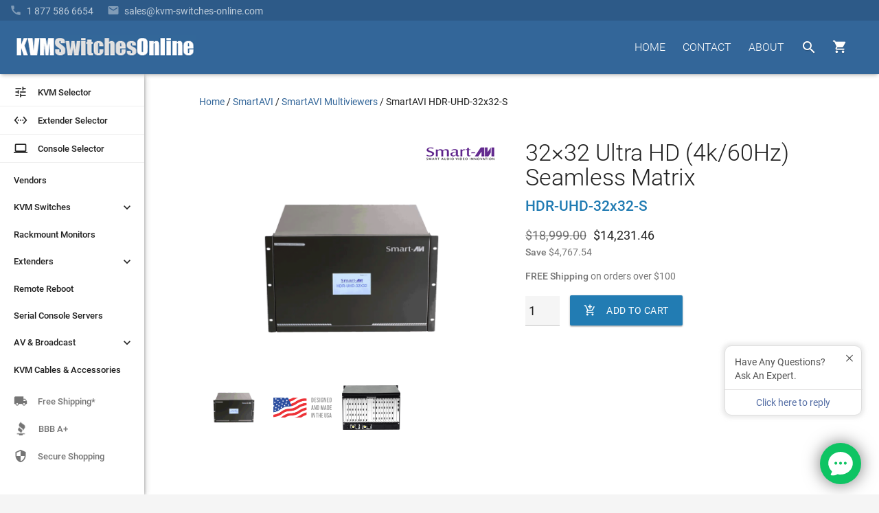

--- FILE ---
content_type: text/html
request_url: https://www.kvm-switches-online.com/hdr-uhd-32x32-s.html
body_size: 13886
content:
<!DOCTYPE html PUBLIC "-//W3C//DTD HTML 4.01 Transitional//EN" "http://www.w3.org/TR/html4/loose.dtd"><html><head prefix="og: http://ogp.me/ns# product: http://ogp.me/ns/product#"> <!-- Termly custom blocking map --><script data-termly-config>   window.TERMLY_CUSTOM_BLOCKING_MAP = {"KVM-switches-online.com": "essential","turbifycdn.com": "essential",} </script><script type="text/javascript" src="https://app.termly.io/embed.min.js?ver=1.0" data-auto-block="on" data-website-uuid="3ec90b36-0cbe-4bc7-b6d9-56e589707e09"></script><meta http-equiv="X-UA-Compatible" content="IE=Edge"><meta name="viewport" id="viewportMeta" content="width=device-width, initial-scale=1.0"><meta http-equiv="content-language" content="en-gb"><title>HDR-UHD-32x32-S - 32�32 Ultra HD (4k/60Hz) Seamless Matrix</title><meta name="Description" content="HDR-UHD-32x32-S - Great Prices on SmartAVI HDR-UHD-32x32-S from your KVM Switch Experts - KVM Switches Online" /><link rel="canonical" href="https://www.kvm-switches-online.com/hdr-uhd-32x32-s.html"><link href="https://fonts.googleapis.com/css?family=Roboto:400,400i,500,500i,700,700i,900" rel="stylesheet" type="text/css"><link href="https://fonts.googleapis.com/icon?family=Material+Icons" rel="stylesheet"><link rel="stylesheet" id="mainStyle" href="https://sep.turbifycdn.com/ty/cdn/kvm-switch/style-2016H.css?ver=1.7752"><script src="https://ajax.googleapis.com/ajax/libs/jquery/2.1.3/jquery.min.js"></script><script>(function(){var pp=document.createElement('script'), ppr=document.getElementsByTagName('script')[0]; stid='T05vdXJmUFhab0tLajNUbFhqMjNvZz09';pp.type='text/javascript'; pp.async=true; pp.src=('https:' == document.location.protocol ? 'https://' : 'http://') + 's01.live2support.com/dashboardv2/chatwindow/'; ppr.parentNode.insertBefore(pp, ppr);})();</script><!-- OLD-DELTE Global site tag (gtag.js) - Google Analytics
<script async src="https://www.googletagmanager.com/gtag/js?id=UA-3792612-3"></script>
<script>
  window.dataLayer = window.dataLayer || [];
  function gtag(){dataLayer.push(arguments);}
  gtag('js', new Date());
  gtag('config', 'UA-3792612-3', {
    'linker': {
        'domains': ['KVM-switches-online.com', 'yahoo.net']
    }
});
</script> -->

<!-- New Google code 2023 -->
<!-- Google tag (gtag.js) --> <script async src=https://www.googletagmanager.com/gtag/js?id=G-66097VXTL5></script> <script> window.dataLayer = window.dataLayer || []; function gtag(){dataLayer.push(arguments);} gtag('js', new Date()); gtag('config', 'G-66097VXTL5'); </script><script src="https://sep.turbifycdn.com/ty/cdn/kvm-switch/signifyd-device-fingerprinting-code.js"></script><link rel="shortcut icon" href="https://sep.turbifycdn.com/ty/cdn/kvm-switch/favicon.ico?v=1.2" type="image/x-icon" ><!--[if lte IE 9]><style type='text/css'>.hide-on-ie {display: none;}.main-menu-hovered > ul {display:none !important;}.main-menu-hovered:hover > ul {display:block !important;}[class*='fadeIn'] {opacity:1 !important;}.collection-item > .valign-wrapper > * {vertical-align:middle;}.collection-item > .valign-wrapper > .valign {display:inline-block;}#ProductSelector-table > div {width:100%;}#ProductSelector-td {width:25% !important;}</style><![endif]--><style type='text/css'>/* IE10 + IE11 specific styles go here - Edge not inlc */ @media screen and (-ms-high-contrast: active), (-ms-high-contrast: none) {#ProductSelector-table > div {width:100%;}#ProductSelector-td {width:25% !important;} }</style><!-- HTML5 shim and Respond.js for IE8 support of HTML5 elements and media queries --><!--[if lt IE 9]><script type='text/javascript' src='https://oss.maxcdn.com/libs/html5shiv/3.7.2/html5shiv.js'></script><script type='text/javascript' src='https://oss.maxcdn.com/libs/respond.js/1.4.2/respond.min.js'></script><![endif]--><script type="application/ld+json">{"@context": "http://schema.org","@type": "Organization","url": "https://www.kvm-switches-online.com","logo": "https://sep.turbifycdn.com/ty/cdn/kvm-switch/kvm-switches-online-logo-white.png","email": "mailto:info@kvm-switches-online.com","description": "KVM Switches Online is an online store specializing in KVM Switch, broadcast, and server management products and is an independent provider of powerful and scalable products from industry leading manufacturers.","name": "KVM Switches Online","alternateName": "KVMSO","foundingDate": "2001-10-30","faxNumber": "+1-303-604-1304","legalName": "KVM Switches Online, LLC","taxID": "841607439","duns":"114218311","address": {"@type": "PostalAddress","addressLocality": "Lafayette","addressRegion": "CO","postalCode": "80026","streetAddress": "2655 Crescent Drive","addressCountry": "USA"},"contactPoint": [{"@type": "ContactPoint","telephone": "+1-877-586-6654","contactType": "customer service","contactOption": "TollFree","availableLanguage": ["English","Finnish","French"]}, {"@type": "ContactPoint","telephone": "+1-877-586-6654","contactType": "sales","contactOption": "TollFree","availableLanguage": ["English","Finnish","French"]}]}</script><meta property="og:site_name" content="KVM Switches Online | KVMSO.com"><meta property="og:type" content="product" /><meta property="og:url" content="http://www.kvm-switches-online.com/hdr-uhd-32x32-s.html" /><meta property="og:title" content="32�32 Ultra HD (4k/60Hz) Seamless Matrix" /><meta property='og:image' content='https://s.turbifycdn.com/aah/kvm-switch/hdr-uhd-32x32-s-12.gif'><meta property='product:mfr_part_no' content='HDR-UHD-32x32-S' /><meta property='product:condition' content='new' /> <meta property='product:is_product_shareable' content='yes' /><meta property='product:original_price:amount' content='18999' /><meta property='product:original_price:currency' content='USD' /><meta property='product:sale_price:amount' content='14231.46' /><meta property='product:sale_price:currency' content='USD' /></head><body data-id="hdr-uhd-32x32-s" style="margin-top:0px;margin-left:0px;background-color: #f5f5f5"><header role='banner'><style>
#kwm-qa-submit-form {
    display: none
}</style>
<div id="menu-2016">
  <div id="superbar-container-2016" class="kvmso-primary darken-1"><!--<div style=" background: transparent; padding: 0px; /* color: rgba(255,255,255,0.54); */ /* text-transform: uppercase; */ background:#268bc8;padding-left: 20px; margin-left: -20px; padding-top: 3px; padding-bottom: 3px;"><p style=" margin: 0; /* width: auto; */ display: inline-block; color: rgba(255,255,255,0.87); color: #; "><i class="material-icons" style=" vertical-align: bottom; margin-right: 5px; ">&#57344;</i><b>Please Note: </b> in observation of the upcoming Holiday, we will be closed on Wednesday, July 4th.</p></div><div id="l2s_trk" style="display:none !important"></div>-->
    <div id="superbar-2016">
      <div id="ys_cpers"> </div>
      <div id="help-2016"><a href="tel:1-877-586-6654"><i class="material-icons" style="padding-right: 7px;">&#57520;</i><span class="top-menu-fadeText">1 877 586 6654</span></a><a href="mailto:sales@kvm-switches-online.com?subject=KVM Switches Online Sales Inquiry:"><i class="material-icons" style="padding-left: 20px; padding-right: 7px;">&#57534;</i><span class="top-menu-fadeText">sales@kvm-switches-online.com</span><span class="top-menu-fadeText altText">Email</span></a><!-- <i class="material-icons" style="padding-left: 20px; padding-right: 5px;">&#57527;</i> <span id="l2s_trk" class="top-menu-fadeText"></span>--></div>
    </div>
  </div>
  <div id="head-2016">
    <div>
      <div id="head-logo">
        <button id="leftmenu-hamburger" aria-label="toggle menu" class="tcon tcon-menu--xcross" style="display: none;" type="button"><span aria-hidden="true" class="tcon-menu__lines"></span><span class="tcon-visuallyhidden">toggle menu</span></button>
        <a href="index.html"><img id="kvmso-logo" alt="KVM Switches Online Logo" height="36" src="https://sep.turbifycdn.com/ty/cdn/kvm-switch/kvmso_logo_2016.gif" width="266" /><img id="kvmso-logo-small" alt="KVM Switches Online Logo - Small" height="58" src="https://sep.turbifycdn.com/ty/cdn/kvm-switch/KVMSO-Logo-small.gif" width="58" /></a></div>
      <div style="float: right; margin-top: 17px;">
        <div id="navi-buttons">
          <nav role="navigation">
            <ul class="nav-li-2016">
              <li class="cartHover"><a id="cartbutton" class="waves-effect waves-circle waves-eee" href="https://secure.kvm-switches-online.com/kvm-switch/cgi-bin/wg-order?ysco_key_store_id=kvm-switch" style="height: 42px; width: 50px;"><i class="material-icons" style="">&#59596;</i><span id="cart_item_count"></span></a>
                <div id="cart-1">
<p>Due to supply chain constraints, some orders may be delayed.</p>
                  <div id="yfc_mini" style="width: 310px; display: none"></div>
                </div>
              </li>
              <li class="searchHover"><a id="searchbutton" class="waves-effect waves-circle waves-eee" href="nsearch.html"><i class="material-icons">&#xE8B6;</i></a>
                <div class="searchOverlay"></div>
                <div id="android-search-bar"><i class="material-icons hide-on-mo-and-down" style=" display: table-cell; vertical-align: middle;/* width: 24px;*/ width:40px;color: rgba(0,0,0,0.54);">&#xE8B6;</i>
                  <form action="nsearch.html" method="get">
                    <input name="catalog" type="hidden" value="kvm-switch">
                    <input id="search-field" autocomplete="off" class="input-search input-bar-center searchAutocomplete" name="query" placeholder="Type and press enter..." type="text" value="" style="z-index: 11;">
                    <span class="input-bar"></span>
                    <input class="button" style="display: none;" type="submit" value="search">
                  </form>
                  <i id="searchClose" class="material-icons waves-effect">&#xE5CD;</i></div>
              </li>
              <li id="menu-about-us" class="main-menu-hovered"><a class="waves-effect" href="about-kvmso.html">ABOUT</a>
                <ul style="display: none; width: 150px;">
                  <li class="sub-menu-hovered"><a href="about-kvmso.html">About&nbsp;Us</a></li>
                  <li class="sub-menu-hovered"><a href="info.html">Ordering&nbsp;Info</a></li>
                  <li class="sub-menu-hovered"><a href="faq.html">Frequently&nbsp;Asked</a></li>
                  <li class="sub-menu-hovered"><a href="kvm-buy-back.html">Trade-Up</a></li>
                  <li class="sub-menu-hovered"><a href="shipping.html">Free&nbsp;Shipping</a></li>
                </ul>
              </li>
              <li class="main-menu-hovered "><a class="waves-effect " href="contact-us.html">CONTACT</a>
                <ul style="display: none;">
                  <li class="sub-menu-hovered"><a href="tel:1-877-586-6654">Call<br>
                    <span class="sub-menu-caption">1-877-586-6654</span></a></li>
                  <li class="sub-menu-hovered"><a href="mailto:info@kvm-switches-online.com?subject=KVM Switches Online General Inquiry:">Email<br>
                    <span class="sub-menu-caption">Info@KVMSO.com</span></a></li>
                </ul>
              </li>
              <li class="main-menu-hovered hide-on-small-and-down"><a class="waves-effect " href="index.html">HOME</a></li>
            </ul>
          </nav>
        </div>
        <br>
        <div style="clear: both;"></div>
      </div>
    </div>
  </div>
</div>
</header><div class='z-depth-1' style='background-color:#fff;width:210px' id='leftmenu-td'><nav role='navigation'><a id='nav-menu-ps' href='kvm-selector.html'><div class='waves-effect' style='border-bottom:1px #eee solid;'><i class='material-icons left text-black-text'>&#xE429;</i> <div class='left text-black-text'>KVM Selector</div></div></a><a id='nav-menu-ps' href='extender-selector.html'><div class='waves-effect' style='border-bottom:1px #eee solid;margin-top:0px;'><i class='material-icons left text-black-text'>&#xE8BE;</i> <div class='left text-black-text'>Extender Selector</div></div></a><a id='nav-menu-ps' href='rack-console-selector.html'><div class='waves-effect' style='border-bottom:1px #eee solid;margin-top:0px;'><i class='material-icons left text-black-text'>laptop</i> <div class='left text-black-text'>Console Selector</div></div></a><ul class='nav-menu-2016' style='padding-top:6px;'><li class='main-left-hovered'><a href='kvm-switch-vendors.html' class=' waves-effect'>Vendors</a></li><li class='main-left-hovered'><a class='chevronrotate waves-effect'>KVM Switches<i class='material-icons chevron ' style='margin-right:15px;font-size: 20px; font-size: 20px; float: right;'>&#xE313;</i></a><ul style='padding-left:0px;display:none' class=''><li class='sub-left-hovered'><a href='kvm-switch-over-ip.html' class=' waves-effect' >KVM Over IP</a></li><li class='sub-left-hovered '><a href='desktop-kvm.html' class=' waves-effect'>Desktop KVMs</a></li><li class='sub-left-hovered'><a href='kvm-switch-cat5.html' class=' waves-effect ' >CAT5 KVM Switches</a></li><li class='sub-left-hovered'><a href='multiple-user-kvm-switches.html' class=' waves-effect' >Enterprise Multi-User</a></li><li class='sub-left-hovered'><a href='dual-head-kvm-switch.html' class=' waves-effect' >Dual Monitor KVM</a></li><li class='sub-left-hovered '><a href='multi-monitor-kvm.html' class=' waves-effect' >Multi-Monitor KVM</a></li><li class='sub-left-hovered '><a href='keyboard-mouse-switch.html' class=' waves-effect' >Keyboard &amp; Mouse (KM)</a></li><li class='sub-left-hovered'><a href='hdmi-kvm.html' class=' waves-effect' >HDMI KVM Switches</a></li><li class='sub-left-hovered '><a href='displayport-kvm.html' class=' waves-effect' >DisplayPort KVM</a></li><li class='sub-left-hovered '><a href='dvi-kvm-switch.html' class=' waves-effect'>DVI KVM Switches</a></li><li class='sub-left-hovered'><a href='vga-kvm-switches.html' class=' waves-effect'>VGA KVM Switches</a></li><li class='sub-left-hovered '><a href='4k-uhd-kvm-switches.html' class=' waves-effect'>4K KVM Switches</a></li><li class='sub-left-hovered '><a href='usb-kvm-switches.html' class=' waves-effect'>USB KVM Switches</a></li><li class='sub-left-hovered'><a class='waves-effect' href='secure-kvm.html' style=''>Secure KVM Switches</a></li></ul></li><li class='main-left-hovered'><a href='rackmount-monitor.html' class=' waves-effect'>Rackmount Monitors</a></li><li class='main-left-hovered'><a class='chevronrotate waves-effect'>Extenders<i class='material-icons chevron ' style='margin-right:15px;font-size: 20px; font-size: 20px; float: right;'>&#xE313;</i></a><ul style='padding-left:0px;display:none' class=''><li class='sub-left-hovered'><a href='kvm-extenders.html' class=' waves-effect'>KVM Extenders</a></li><li class='sub-left-hovered'><a href='video-extenders.html' class=' waves-effect'>AV Extenders</a></li><li class='sub-left-hovered'><a href='usb-extender.html' class=' waves-effect'>USB Extenders</a></li><li class='sub-left-hovered'><a href='misc-extenders.html' class=' waves-effect'>See All <small>(Serial, Audio, etc.)</small></a></li></ul></li><li class='main-left-hovered'><a href='remote-reboot.html' class=' waves-effect'>Remote Reboot</a></li><li class='main-left-hovered'><a href='unix-serial-remote-console.html' class=' waves-effect'>Serial Console Servers</a></li><li class='main-left-hovered'><a class='chevronrotate waves-effect'>AV &amp; Broadcast<i class='material-icons chevron ' style='margin-right:15px;font-size: 20px; font-size: 20px; float: right;'>&#xE313;</i></a><ul style='padding-left:0px;display:none' class=''><li class='sub-left-hovered'><a href='digital-signage.html' class=' waves-effect '>Digital Signage</a></li><li class='sub-left-hovered'><a href='iptv.html' class=' waves-effect' >IPTV</a></li><li class='sub-left-hovered'><a href='video-switch.html' class=' waves-effect'>Video Switches</a></li><li class='sub-left-hovered'><a href='video-splitters.html' class=' waves-effect' >Video Splitters</a></li></ul></li><li class='main-left-hovered'><a href='kvm-switch-cables.html' class=' waves-effect'>KVM Cables &amp; Accessories</a></li></ul></nav><div class="z-depth-1" style="background-color:#fff;width:210px" id="leftmenu-td">
  <nav role="navigation"><a id="nav-menu-ps" href="kvm-selector.html">
    <div class="waves-effect" style="border-bottom:1px #eee solid;"><i class="material-icons left text-black-text">&#58409;</i>
      <div class="left text-black-text">KVM Selector</div>
    </div>
    </a><a id="nav-menu-ps" href="extender-selector.html">
    <div class="waves-effect" style="border-bottom:1px #eee solid;margin-top:0px;"><i class="material-icons left text-black-text">&#59582;</i>
      <div class="left text-black-text">Extender Selector</div>
    </div>
    </a><a id="nav-menu-ps" href="rack-console-selector.html">
    <div class="waves-effect" style="border-bottom:1px #eee solid;margin-top:0px;"><i class="material-icons left text-black-text">laptop</i>
      <div class="left text-black-text">Console Selector</div>
    </div>
    </a>
    <ul class="nav-menu-2016" style="padding-top:6px;">
      <li class="main-left-hovered"><a href="kvm-switch-vendors.html" class=" waves-effect">Vendors</a></li>
      <li class="main-left-hovered"><a class="chevronrotate waves-effect">KVM Switches<i class="material-icons chevron " style="margin-right:15px;font-size: 20px; font-size: 20px; float: right;">&#58131;</i></a>
        <ul style="padding-left:0px;display:none" class="">
          <li class="sub-left-hovered"><a href="kvm-switch-over-ip.html" class=" waves-effect">KVM Over IP</a></li>
          <li class="sub-left-hovered "><a href="desktop-kvm.html" class=" waves-effect">Desktop KVMs</a></li>
          <li class="sub-left-hovered"><a href="kvm-switch-cat5.html" class=" waves-effect ">CAT5 KVM Switches</a></li>
          <li class="sub-left-hovered"><a href="multiple-user-kvm-switches.html" class=" waves-effect">Enterprise Multi-User</a></li>
          <li class="sub-left-hovered"><a href="dual-head-kvm-switch.html" class=" waves-effect">Dual Monitor KVM</a></li>
          <li class="sub-left-hovered "><a href="multi-monitor-kvm.html" class=" waves-effect">Multi-Monitor KVM</a></li>
          <li class="sub-left-hovered "><a href="keyboard-mouse-switch.html" class=" waves-effect">Keyboard &amp; Mouse (KM)</a></li>
          <li class="sub-left-hovered"><a href="hdmi-kvm.html" class=" waves-effect">HDMI KVM Switches</a></li>
          <li class="sub-left-hovered "><a href="displayport-kvm.html" class=" waves-effect">DisplayPort KVM</a></li>
          <li class="sub-left-hovered "><a href="dvi-kvm-switch.html" class=" waves-effect">DVI KVM Switches</a></li>
          <li class="sub-left-hovered"><a href="vga-kvm-switches.html" class=" waves-effect">VGA KVM Switches</a></li>
          <li class="sub-left-hovered "><a href="4k-uhd-kvm-switches.html" class=" waves-effect">4K KVM Switches</a></li>
          <li class="sub-left-hovered "><a href="usb-kvm-switches.html" class=" waves-effect">USB KVM Switches</a></li>
          <li class="sub-left-hovered"><a class="waves-effect" href="secure-kvm.html" style="">Secure KVM Switches</a></li>
          <li class="sub-left-hovered"><a class="waves-effect" href="reverse-kvm.html" style="">Reverse KVM Splitters</a></li>
        </ul>
      </li>
      <li class="main-left-hovered"><a href="rackmount-monitor.html" class=" waves-effect">Rackmount Monitors</a></li>
      <li class="main-left-hovered"><a class="chevronrotate waves-effect">Extenders<i class="material-icons chevron " style="margin-right:15px;font-size: 20px; font-size: 20px; float: right;">&#58131;</i></a>
        <ul style="padding-left:0px;display:none" class="">
          <li class="sub-left-hovered"><a href="kvm-extenders.html" class=" waves-effect">KVM Extenders</a></li>
          <li class="sub-left-hovered"><a href="video-extenders.html" class=" waves-effect">AV Extenders</a></li>
          <li class="sub-left-hovered"><a href="usb-extender.html" class=" waves-effect">USB Extenders</a></li>
          <li class="sub-left-hovered"><a href="misc-extenders.html" class=" waves-effect">See All <small>(Serial, Audio, etc.)</small></a></li>
        </ul>
      </li>
      <li class="main-left-hovered"><a href="remote-reboot.html" class=" waves-effect">Remote Reboot</a></li>
      <li class="main-left-hovered"><a href="unix-serial-remote-console.html" class=" waves-effect">Serial Console Servers</a></li>
      <li class="main-left-hovered"><a class="chevronrotate waves-effect">AV &amp; Broadcast<i class="material-icons chevron " style="margin-right:15px;font-size: 20px; font-size: 20px; float: right;">&#58131;</i></a>
        <ul style="padding-left:0px;display:none" class="">
          <li class="sub-left-hovered"><a href="digital-signage.html" class=" waves-effect ">Digital Signage</a></li>
          <li class="sub-left-hovered"><a href="iptv.html" class=" waves-effect">IPTV</a></li>
          <li class="sub-left-hovered"><a href="professional-displays.html" class=" waves-effect">Professional Displays</a></li>
          <li class="sub-left-hovered"><a href="video-conferencing-solutions.html" class=" waves-effect">Video Conferencing Solutions</a></li>
          <li class="sub-left-hovered"><a href="video-switch.html" class=" waves-effect">Video Switches</a></li>
          <li class="sub-left-hovered"><a href="video-splitters.html" class=" waves-effect">Video Splitters</a></li>
        </ul>
      </li>
      <li class="main-left-hovered"><a href="kvm-switch-cables.html" class=" waves-effect">KVM Cables &amp; Accessories</a></li>
    </ul>
  </nav>
  <div id="nav-trust"><a href="shipping.html">
    <div class="waves-effect"><i class="material-icons">&#58712;</i>
      <div>Free Shipping*</div>
    </div>
    </a><!--<a href="https://app.e2ma.net/app2/audience/signup/1806444/1765406/" rel="nofollow noopener" target="_blank"><div class="waves-effect"><i class="material-icons">&#57534;</i> <div>Follow Us</div></div></a>--><!--<a href="https://www.trustedsite.com/site/kvm-switches-online.com/" target="_blank" rel="nofollow noopener"><div class="waves-effect"><i class="material-icons">&#59448;</i> <div>4.5+ Stars</div></div></a>--><a href="https://www.bbb.org/us/co/lafayette/profile/internet-service/kvm-switches-online-1296-32000231" target="_blank" title="Click for the Business Review of KVM Switches Online, an Internet Services in Broomfield CO" rel="noopener">
    <div class="waves-effect"><img src="https://sep.turbifycdn.com/ty/cdn/kvm-switch/index-bbb-icon.jpg" alt="Better Business Bureau Accredited Business">
      <div>BBB A+</div>
    </div>
    </a><a href="https://www.mcafeesecure.com/verify?host=www.kvm-switches-online.com" rel="nofollow noopener" target="_blank">
    <div class="waves-effect"><i class="material-icons">&#58154;</i>
      <div>Secure Shopping</div>
    </div>
    </a></div>
</div>
</div><main role='main'><div id='body-td-2016' style='width:100%;padding:108px 0px  0px 210px;background-color:#fff'><div class='container'><div style='width:100%'><div itemscope itemtype='http://schema.org/Product' style='vertical-align:top;'><div style='margin-top:30px;margin-bottom:30px;' class='container-for-breadcrumbs'><nav aria-label="Breadcrumb"><ol itemscope itemtype="https://schema.org/BreadcrumbList" id="breadcrumbs-2016" style="padding: 0px; list-style-type: none; margin: 0;"><li itemprop="itemListElement" itemscope itemtype="https://schema.org/ListItem" style="display: inline;"><a itemtype="https://schema.org/Thing" itemprop="item" href="https://www.kvm-switches-online.com/index.html"><span itemprop="name">Home</span></a><meta itemprop="position" content="1"><span> / </span></li><li itemprop="itemListElement" itemscope itemtype="https://schema.org/ListItem" style="display: inline;"><a itemtype="https://schema.org/Thing" itemprop="item" href="https://www.kvm-switches-online.com/smartavi.html"><span itemprop="name">SmartAVI</span></a><meta itemprop="position" content="2"><span> / </span></li><li itemprop="itemListElement" itemscope itemtype="https://schema.org/ListItem" style="display: inline;"><a itemtype="https://schema.org/Thing" itemprop="item" href="https://www.kvm-switches-online.com/smartavi-multiviewer.html"><span itemprop="name">SmartAVI Multiviewers</span></a><meta itemprop="position" content="3"><span> / </span></li><li itemprop="itemListElement" itemscope itemtype="https://schema.org/ListItem" style="display: inline;"><a itemtype="https://schema.org/Thing" itemprop="item" href="https://www.kvm-switches-online.com/hdr-uhd-32x32-s.html" aria-current="page"><span class="text-black-text" itemprop="name">SmartAVI HDR-UHD-32x32-S</span></a><meta itemprop="position" content="4"></li></ol></nav></div><div class='row' id='product-desc-container' data-id='hdr-uhd-32x32-s' data-code='HDR-UHD-32x32-S' data-name='SmartAVI HDR-UHD-32x32-S' data-brand='SmartAVI' data-price='14231.46'><div id='product-desc-image' class='col s12 m12 l6 product-vendor-logo' style='min-height:300px'><div id='product-slideshow' class='product-materialboxed' style='min-height:207px'></div><div><ul id='product-slideshow-thumbs' ><li class='col s3 m3 l3 waves-effect waves-light'><meta itemprop='image' content='https://s.turbifycdn.com/aah/kvm-switch/hdr-uhd-32x32-s-12.gif'><a href='https://s.turbifycdn.com/aah/kvm-switch/hdr-uhd-32x32-s-12.gif' class='product-image-link'><img src="https://s.turbifycdn.com/aah/kvm-switch/hdr-uhd-32x32-s-17.gif" width="100" height="75" border="0" hspace="0" vspace="0" alt="HDR-UHD-32x32-S - SmartAVI HDR-UHD-32x32-S - Click To Enlarge" class="" style="float:left" /></a></li></ul></div><br /><div class='product-logo-container'><a href='smartavi.html' title='SmartAVI' rel='tag'><img src='https://sep.turbifycdn.com/ty/cdn/kvm-switch/SmartAVI-logo-100x40.gif?t=1768622446&' alt='SmartAVI' title='SmartAVI'></a></div></div><div class='col s12 m12 l6' style='padding-left:20px'><h1 itemprop='name' id='headline' style='margin-top:0px;margin-bottom:10px;'>32�32 Ultra HD (4k/60Hz) Seamless Matrix</h1><h2 style='margin-bottom:15px;margin-top:10px;'><font class="kvmso-secondary-text subheading-text"><span itemprop="mpn">HDR-UHD-32x32-S</span><meta itemprop="sku" content="HDR-UHD-32x32-S"></font></h2><meta itemprop='brand' content='SmartAVI' /><div itemprop='offers' itemscope itemtype='http://schema.org/Offer'><link itemprop='url' href='https://www.kvm-switches-online.com/hdr-uhd-32x32-s.html' /><meta itemprop='itemCondition' content='http://schema.org/NewCondition' style='float:left' /><font style="float:left;margin-right:10px;"><s class='d6 text-black-lighten-text'>$18,999.00</s></font><span class='d6' itemprop='priceCurrency' content='USD'>$</span><span class='d6' itemprop='price' content='14231.46'>14,231.46</span><br><font class="caption-text"><b>Save</b> $4,767.54</font><link itemprop="availability" href="http://schema.org/InStock" /><form method="POST" action="https://secure.kvm-switches-online.com/kvm-switch/cgi-bin/wg-order?kvm-switch+hdr-uhd-32x32-s" style="text-align:left;margin-top: 0px;"><input name="vwitem" type="hidden" value="hdr-uhd-32x32-s" /><input name="vwcatalog" type="hidden" value="kvm-switch" /><meta itemprop='availableDeliveryMethod' content='http://purl.org/goodrelations/v1#DeliveryModeMail' /><meta itemprop='availableDeliveryMethod' content='http://purl.org/goodrelations/v1#DeliveryModeFreight' /><meta itemprop='availableDeliveryMethod' content='http://purl.org/goodrelations/v1#UPS' /><meta itemprop='availableDeliveryMethod' content='http://purl.org/goodrelations/v1#FederalExpress' /><meta itemprop='availableDeliveryMethod' content='http://purl.org/goodrelations/v1#DHL' /><div itemprop='priceSpecification' itemscope itemtype='http://schema.org/DeliveryChargeSpecification' id='product-shipping' class='caption-text'><meta  itemprop='price' content='0.00'><meta  itemprop='priceCurrency' content='USD'><meta itemprop='description' content='Free Ground Shipping'><div itemprop='eligibleTransactionVolume' itemscope itemtype='http://schema.org/PriceSpecification'><b>FREE Shipping</b> on orders over <span itemprop='priceCurrency' content='USD'>$</span><span itemprop='price' content='100.00'>100</span></div></div><input name="vwquantity" type="number" value="1" size="3" class="d6-important" style="width: 45px;margin-right: 15px;background: #f5f5f5;padding-left: 5px;" max="" pattern="[0-9]*" step="1" inputmode="numeric" min="0" /><button class='button-text waves-effect btn add2cart kvmso-secondary'style='margin-top:0px;height:44px;padding-left:20px;padding-right:20px;' onclick="Ec_send_addToCart(); return !ga.loaded;"><i class='material-icons left'>&#xE854</i><span>ADD TO CART</span></button><div class='clear'></div><input type="hidden" name=".autodone" value="https://www.kvm-switches-online.com/hdr-uhd-32x32-s.html" /></form></div></div></div><div id='kvmso-product-body'><div class='Info' style='height:48px'><div class='col s12' id='productTabs'><ul class='tabs' style='border-bottom:1px #e0e0e0 solid'><li class='tab col s3 active'><a class='active' href='#kvmso-product'>Info</a></li><li class='tab col s3 '><a href='#kwm_qaouter'>Questions</a></li><li class='tab col s3 '><a href='#kwm-sr-review'>Reviews</a></li></ul></div></div><div id='kvmso-product'><span itemprop="description"><p style="float: right"><img src="https://sep.turbifycdn.com/ty/cdn/kvm-switch/Designed-and-Made-In-The-USA.png"; width="200" itemprop="image"></p>
<h2 align="center"><u>About SmartAVI HDR-UHD-32�32</u></h2>
<p align="center">32�32 Ultra HD (4k/60Hz) Seamless Matrix</p>
<div class="row" style="/* display: none; */margin-top: 20px; margin-bottom: 20px;">
  <div class="col s12 m6 push-m6 ">
    <p align="center"><img alt=" SmartAVI HDR-UHD-32�32 Diagram" border="0" class="ignore-image materialboxed " src="https://sep.turbifycdn.com/ty/cdn/kvm-switch/HDR-UHD-32-Diagram-Done.png" style="width: auto"; height="350"></p>
  </div>
  <div class="col s12 m6 pull-m6">
    <h3 style="color: rgb(51, 102, 153);">HDR-UHD-32�32 Features</h3>
    <ul>
      <li>Supports UHD 4K/60Hz, 4K/30Hz and 1080p/60Hz on both inputs and outputs</li>
      <li>HDMI 2.0 input</li>
      <li>Seamless switching</li>
      <li>Control via IP, RS232 and the front panel</li>
      <li>Windows GUI allows unlimited customization</li>
      <li>Can be configured as 2�4, 4�2, 1�8 and more</li>
      <li>Integrated scaler can convert any resolution to UHD</li>
      <li>Complete hardware solution</li>
      <li>Plug-and-play ready</li>
      <li>Unlimited Layouts</li>
    </ul>
  </div>
</div>
<br class="clearfix">
<p align="center"><img alt="SmartAVI HDR-UHD-32�32 Rear Ports" border="0" height="auto" src="https://sep.turbifycdn.com/ty/cdn/kvm-switch/HDR-UHD-32-Back-Ports-Done.png" width="400" itemprop="image"></p>
<br class="clearfix">
<div class="row" style="margin-top: 80px;">
  <div class="col s12 m6 l8">
    <h3 style="color: rgb(51, 102, 153);">HDR-UHD-32�32 Applications</h3>
    <ul>
      <li>Corporate or Educational Presentations</li>
      <li>Airport Installations</li>
      <li>Wall Displays</li>
      <li>Digital Signage</li>
      <li>Dealer Rooms</li>
      <li>Control Rooms</li>
      <li>Shopping Centers</li>
      <li>Security</li>
      <li>Point-of-Sale Retail</li>
      <li>Entertainment Venues</li>
      <li>Corporate Lobbies</li>
      <li>Restaurants</li>
    </ul>
  </div>
</div>
<p style="margin-top: 0"><i class="material-icons" style="vertical-align: middle;">&#58052;</i><a href="https://www.42u.com/pdf/SmartAVI/HDR-UHD-32%C3%9732/HDR-UHD-32%C3%9732-Data-Sheet.pdf" target="_blank">DATA SHEET</a></p>
<div class="col s12 m6 l4"></div>
<h4 style="color: rgb(51, 102, 153);">Available Configurations</h4>
<p>It is easy to create different configurations or modes that are simple to navigate through with the HDR-UHD-32x32. There are endless possibilities. Creating and switching between display modes is simple. Front panel buttons, on-screen-display, RS232, and TCP/IP can be used to switch between modes at will. The HDR-UHD-32x32 presents nearly unlimited configuration possibilities.</p>
<h4 style="color: rgb(51, 102, 153);">HDR-UHD Manager Software</h4>
<p>The HDR-UHD-32X32 also comes with SmartAVI's intutive HDR-UHD Manager software, which allows users to create amazing video wall displays in minutes. Its click-and-drag operation and simple layout ensure managing video walls is easy and effective every time!</p>
<h4 style="color: rgb(51, 102, 153);">Easy To Use</h4>
<p>The HDR-UHD Manager software features a streamlined layout that keeps things simple and clear. Our intuitive menus and settings interface ensure set-ups always are easy and stress-free. Choose from settings like aspect-ratio, rows, columns, video sources, and more! Adjust resolutions, scaling, and active monitors on the fly. Not happy with your current configuration? Just clear the workspace and start fresh: it's that simple!</p>
<h4 style="color: rgb(51, 102, 153);">Fully Customizable</h4>
<p>Take your pick of any of our versatile display modes. Select any screen and input the source you would prefer. Even multiple video sources can share a single screen with INDIVIDUAL and QUAD display modes. The possibilities are as endless as your creative potential!</p>
<h3 align="left">SmartAVI HDR-UHD-32�32 Technical Specifications</h3>
<table width="525">
  <tr>
    <td bgcolor="#B6D3EB" width="235"><b>Video</b></td>
    <td bgcolor="#B6D3EB" width="278"></td>
  </tr>
  <tr>
    <td bgcolor="#B6D3EB" width="235">Video Amplifier Bandwidth</td>
    <td bgcolor="#B6D3EB" width="278">18 Gbps</td>
  </tr>
  <tr>
    <td bgcolor="#B6D3EB" width="235">Input Video Signal</td>
    <td bgcolor="#B6D3EB" width="278">Video (TMDS) 0.4~1.0Vpp</td>
  </tr>
  <tr>
    <td bgcolor="#B6D3EB" width="235">Input DDC Signal</td>
    <td bgcolor="#B6D3EB" width="278">5 volts</td>
  </tr>
  <tr>
    <td bgcolor="#B6D3EB" width="235">Compliances</td>
    <td bgcolor="#B6D3EB" width="278">HDMI 2.0, HDCP 2.2</td>
  </tr>
  <tr>
    <td bgcolor="#B6D3EB" width="235">Input Resolutions</td>
    <td bgcolor="#B6D3EB" width="278">3840 x 2160 @ 24 Hz / 25 Hz / 30 Hz / 50 Hz / 60 Hz</td>
  </tr>
  <tr>
    <td bgcolor="#B6D3EB" width="235">Output Resolutions</td>
    <td bgcolor="#B6D3EB" width="278">3840 x 2160 @ 24 Hz / 25 Hz / 30 Hz / 50 Hz / 60 Hz; 1080p @ 60 Hz</td>
  </tr>
  <tr>
    <td bgcolor="#B6D3EB" width="235">Video Type</td>
    <td bgcolor="#B6D3EB" width="278">HDMI 2.0</td>
  </tr>
  <tr>
    <td bgcolor="#B6D3EB" width="235">Input Interface</td>
    <td bgcolor="#B6D3EB" width="278">(32) HDMI 19-pin (female)</td>
  </tr>
  <tr>
    <td bgcolor="#B6D3EB" width="235">Output Interface</td>
    <td bgcolor="#B6D3EB" width="278">(32) HDMI 19-pin (female)</td>
  </tr>
  <tr>
    <td bgcolor="#FFFFFF" width="235"><b>Audio</b></td>
    <td bgcolor="#FFFFFF" width="278"></td>
  </tr>
  <tr>
    <td bgcolor="#FFFFFF">Format</td>
    <td bgcolor="#FFFFFF" width="278">Stereo</td>
  </tr>
  <tr>
    <td bgcolor="#FFFFFF" width="235">Input Interface</td>
    <td bgcolor="#FFFFFF" width="278">(32) HDMI2.0 (Female)</td>
  </tr>
  <tr>
    <td bgcolor="#FFFFFF">Output Interface</td>
    <td bgcolor="#FFFFFF" width="278">(32) 3.5mm (Female)</td>
  </tr>
  <tr>
    <td bgcolor="#B6D3EB"><b>Control</b></td>
    <td bgcolor="#B6D3EB" width="278"></td>
  </tr>
  <tr>
    <td bgcolor="#B6D3EB">Front Panel</td>
    <td bgcolor="#B6D3EB" width="278">Tacticle Switches</td>
  </tr>
  <tr>
    <td bgcolor="#B6D3EB">RS-232</td>
    <td bgcolor="#B6D3EB" width="278">DB9 connector, Baud Rate 115200</td>
  </tr>
  <tr>
    <td bgcolor="#B6D3EB">TCP/IP</td>
    <td bgcolor="#B6D3EB" width="278">RJ45, UDP telnet</td>
  </tr>
  <tr>
    <td bgcolor="#FFFFFF" width="235"><b>Other</b></td>
    <td bgcolor="#FFFFFF" width="278"></td>
  </tr>
  <tr>
    <td bgcolor="#FFFFFF">Working Temperature</td>
    <td bgcolor="#FFFFFF" width="278">0&deg;C~+40&deg;C</td>
  </tr>
  <tr>
    <td bgcolor="#FFFFFF">Storage Humidity</td>
    <td bgcolor="#FFFFFF" width="278">20%~90%</td>
  </tr>
  <tr>
    <td bgcolor="#FFFFFF">Weight</td>
    <td bgcolor="#FFFFFF" width="278">24.45 lbs</td>
  </tr>
  <tr>
    <td bgcolor="#FFFFFF">Dimensions</td>
    <td bgcolor="#FFFFFF" width="278">17" W x 7 1/8" H x 15" D</td>
  </tr>
  <tr>
    <td bgcolor="#FFFFFF">Power Supply</td>
    <td bgcolor="#FFFFFF" width="278">50/60Hz, 110-240 VAC</td>
  </tr>
  <tr>
    <td bgcolor="#FFFFFF">Consumption</td>
    <td bgcolor="#FFFFFF" width="278">100W</td>
  </tr>
</table>
<br class="clearfix"></span></div><div id="kwm-sr"></div><script type="text/javascript" src="https://www.kingwebtools.com/kvm_switches/kwm_qa_system/show_reviews.php?id=hdr-uhd-32x32-s&reviews_to_show=5"></script><div id="kwm-sr-review"></div><script type="text/javascript" src="https://www.kingwebtools.com/kvm_switches/feedback_system/show_reviews.php?id=hdr-uhd-32x32-s&item_name=SmartAVI HDR-UHD-32x32-S"></script></div></div></div></div></div></main><section id='footer-banners' role='region'></section><footer class="page-footer">
  <div class="container">
    <div class="row">
      <div class="col l4 s12">
        <h5 class="grey-text text-lighten-2 d4" style="margin-bottom: 0px !important;">KVM Switches Online</h5>
        <h6 class="grey-text text-lighten-2">A DirectNET Company</h6>
        <p class="grey-text text-lighten-2">For 30+ years, DirectNET companies have helped over 150,000 clients with their data center infrastructure and energy efficiency needs. We proudly represent the market and technology leaders in KVM switches, console servers, extenders, digital signage, and rack mount products.</p>
      </div>
      <div class="col l2 offset-l2 s6">
        <h5 class="grey-text text-lighten-2 d4">Resources</h5>
        <ul class="collection">
          <li class="collection-item"><a class="grey-text text-lighten-2" href="about-kvmso.html">About Us</a></li>
          <li class="collection-item"><a class="grey-text text-lighten-2" href="faq.html">Frequently Asked</a></li>
          <li class="collection-item"><a class="grey-text text-lighten-2" href="info.html" title="Ordering Information, Policies, Terms & Conditions">Ordering Info, Terms &amp; Conditions</a></li>
          <li class="collection-item"><a class="grey-text text-lighten-2" href="kvm-buy-back.html">Product Buyback</a></li>
          <li class="collection-item"><a class="grey-text text-lighten-2" href="articles.html">KVM Blog</a></li>
          <li class="collection-item"><a class="grey-text text-lighten-2" href="https://secure.kvm-switches-online.com/kvm-switch/cgi-bin/wg-order?ysco_key_store_id=kvm-switch">View Cart</a></li>
        </ul>
      </div>
      <div class="col l2 offset-l2 s6">
        <h5 class="grey-text text-lighten-2 d4">Contact</h5>
        <ul class="collection" style="overflow: visible">
          <li class="collection-item"><a class="grey-text text-lighten-2 valign-wrapper" href="tel:1-877-586-6654"><i class="material-icons">&#57520;</i><span class="valign">1&nbsp;877&nbsp;586&nbsp;6654</span></a></li>
          <li class="collection-item"><a class="grey-text text-lighten-2 valign-wrapper" href="mailto:sales@kvm-switches-online.com?subject=KVM Switches Online Sales Inquiry:"><i class="material-icons">&#57534;</i><span class="valign">sales@kvm-switches-online.com</span></a></li>
        </ul>
        <form action="nsearch.html" method="get">
          <input name="catalog" type="hidden" value="kvm-switch">
          <div class="row" style="margin-bottom: 0px;">
            <div class="input-field col s12"><i class="material-icons prefix">&#xE8B6;</i>
              <input id="footerSearch" class="input-bar-center" name="query" placeholder="Search ..." type="text" value="">
              <span class="input-bar"></span></div>
          </div>
        </form>
      </div>
    </div>
  </div>
  <div class="footer-copyright ">
    <div class="container">&copy; 1995 - 2026 KVM Switches Online, LLC <a class="grey-text text-lighten-2 right" href="privacypolicy.html">Privacy Policy</a> <span class="right">&nbsp;/&nbsp;</span><a class="grey-text text-lighten-2 right" href="ind.html">Site Index</a> </div>
  </div>
  <div id="trustSymb2017" style="background: #fff;text-align: center;padding: 5px 0px;"><a href="https://www.bbb.org/us/co/lafayette/profile/internet-service/kvm-switches-online-1296-32000231" target="_blank" title="Click for the Business Review of KVM Switches Online, an Internet Services in Broomfield CO" rel="noopener"><img src="https://seal-denver.bbb.org/seals/blue-seal-200-42-kvmswitchesonline-32000231.png" alt="Better Business Bureau A+ Rating" style="margin-bottom: 4px;margin-right: 2px;" height="42" width="200"></a><a href="https://www.mcafeesecure.com/verify?host=www.kvm-switches-online.com" rel="nofollow noopener" target="_blank" title="Click to verify current MCAffee security status of KVM Switches Online."><img src="https://sep.turbifycdn.com/ty/cdn/kvm-switch/mcafee_2017.gif" alt="MCAfee Secure Website" style="margin-right: 10px;" height="50" width="112"></a><img src="https://sep.turbifycdn.com/ty/cdn/kvm-switch/secure_shopping_2017.gif" alt="Secure Shopping - PCI and CISP compliant. 128 Bit SSL Encryption" style="margin-right: 10px;" height="50" width="243"></div>
</footer>
<!--<div class="fixed-action-btn hide-on-mosix-and-down" style="bottom: 45px; right: 24px;"><a id="upButton" class="btn-floating btn-large waves-effect waves-light " href="#"><i class="material-icons">&#xE316;</i></a></div>--><style>#l2snlayer.l2snlayer_animated.bounceIn { bottom: 45px !important; right: 24px !important; box-shadow: 0 2px 1px rgba(0,0,0,0.1), 0 1px 3px rgba(0,0,0,0.3); -webkit-box-shadow: 0 2px 1px rgba(0,0,0,0.1), 0 1px 3px rgba(0,0,0,0.3); -moz-box-shadow: 0 2px 1px rgba(0,0,0,0.1), 0 1px 3px rgba(0,0,0,0.3); } #l2snlayer.l2snlayer_animated.bounceIn:hover { box-shadow: 0 2px 3px rgba(0,0,0,0.1), 0 4px 8px rgba(0,0,0,0.3); -webkit-box-shadow: 0 2px 3px rgba(0,0,0,0.1), 0 4px 8px rgba(0,0,0,0.3); -moz-box-shadow: 0 2px 3px rgba(0,0,0,0.1), 0 4px 8px rgba(0,0,0,0.3); transition: box-shadow .3s; -webkit-transition: box-shadow .3s; -moz-transition: box-shadow .3s; } #l2s_trk2, #upButton { display: none !important; } #l2snlayer.l2snlayer_animated.bounceIn { height: 55px !important; width: 56px !important; } #l2snlayer.l2snlayer_animated.bounceIn #l2s_logo { /* height: 37px !important; padding: 12px 10px !important; */ height: 37px !important; padding: 10px 9px !important; } #l2snlayer.l2snlayer_animated.bounceIn #l2snlayer_head { height: 56px !important; } @media only screen and (max-width: 375px) {.fixed-action-btn.addthis_toolbox {display: none !important;} #l2snlayer.l2snlayer_animated.bounceIn {bottom: 24px !important;right: 24px !important;}}.l2snlayer-offline #l2snlayer #l2snlayer_head  { background-color: rgba(0, 0, 0, 0.3) !important; } #product-desc-container form.grey .input-field label { color: rgba(0,0,0,0.54); } .table-overlfow-container { width: 100%; overflow-y: scroll; } #ProductSelector-table #update { width: 100% !important; } #viewBy .viewByList, #viewBy .viewByBlock { line-height: inherit; } #viewBy .viewByBlock { margin-right: 10px; } #qas-thank-you { width: 100%; display: table; margin-bottom: 30px; border-radius: 2px; box-shadow: 0px 1px 1px 0px rgba(0,0,0,0.05), 0px 1px 3px 0px rgba(0,0,0,0.25); background-color: #4CAF50 !important;} #qas-thank-you > span { color: #fff !important; display: table-cell; padding-top: 15px; padding-bottom: 15px; padding-right: 30px; font-size: 14px !important; font-weight: 400 !important; } #qas-thank-you:before { background-image: url(https://sep.turbifycdn.com/ty/cdn/kvm-switch/material-icons_baseline_question_answer_white_18dp.png); background-repeat: no-repeat; background-size: contain; width: 90px; display: table-cell; padding-top: 0px; background-position: center; background-size: 30px 30px; vertical-align: middle; opacity: 0.54; content: ' '; } #qas-thank-you > img { margin-top: 10px; margin-bottom: 10px; height: 30px; width: 30px; margin-left: 27px; content: url(https://sep.turbifycdn.com/ty/cdn/kvm-switch/loader-qas-thank-you.gif); background: transparent; opacity: 0.54; } .bc-header #breadcrumbs-2016 a,.bc-header #breadcrumbs-2016 a:link,.bc-header #breadcrumbs-2016 a:visited { color: #fff; }  .bc-header #breadcrumbs-2016 { color: #fff !important; } .bc-header #breadcrumbs-2016 a:hover { color: #ffb300 !important; } #h1-container div.container-for-breadcrumbs {margin-top: 0px !important;}</style><script type="text/javascript" id="yfc_loader" src="https://turbifycdn.com/store/migration/loader-min-1.0.34.js?q=kvm-switch&ts=1768622446&p=1&h=secure.kvm-switches-online.com"></script><script src="https://cdnjs.cloudflare.com/ajax/libs/materialize/0.97.7/js/materialize.min.js"></script><script type="text/javascript" id="mainScript" src="https://sep.turbifycdn.com/ty/cdn/kvm-switch/script-2016WP-https-lc-6.js?ver=1.7722"></script><script type="text/javascript">jQuery(window).on("load", function() { if (jQuery('#kwm-sr').length > 0 && jQuery('#kwm-sr').html().trim().length > 0) { function cleanFaqAs(text) { return text.replace('Answer: ','').replace('<br>Question:','').replace("<br> <br>","<br><br>").replace(/(<br><br>)(?![\S\s]*?\1)/g,'').replace(/(<br>)(?![\S\s]*?\1)/g,'').replace(/<br>(\r\n|\n|\r)/gm," <br>").replace(/(\r\n|\n|\r)/gm,"").trim(); } function cleanFaqQs(text) { return text.replace('Question: ','').replace(/(<br>)(?![\S\s]*?\1)/g,'').replace(/<br>(\r\n|\n|\r)/gm," <br>").replace(/(\r\n|\n|\r)/gm,"").trim(); } /* Get all FAQ Questions in array */ var faqQs = jQuery('#kwm-sr').html(); var faqQsRegex = /Question\: ([\S\s]*?)<br>/gm; var faqQsRegexMatchesFixed = []; var faqQsRegexMatches = faqQs.match(faqQsRegex); jQuery.each(faqQsRegexMatches,function(key,value){ faqQsRegexMatchesFixed.push( cleanFaqQs(value) ); }); /* Get all FAQ Answers except last one in array */ var faqAsRegex = /Answer\: ([\S\s]*?)<br>Question:/gm; var faqAsRegexMatchesFixed = []; var faqAsRegexMatches = faqQs.match(faqAsRegex); jQuery.each(faqAsRegexMatches,function(key,value){ faqAsRegexMatchesFixed.push( cleanFaqAs(value) ); }); function sanitizeJSON(unsanitized){   return unsanitized.replace(/\\/g, "\\\\").replace(/\n/g, "\\n").replace(/\r/g, "\\r").replace(/\t/g, "\\t").replace(/\f/g, "\\f").replace(/"/g,"\\\"").replace(/'/g,"\\\'").replace(/\&/g, "\\&"); } /* Get last FAQ Answer and add to FAQ Answers array */ faqAsRegexMatchesFixed.push( cleanFaqAs( faqQs.substring(faqQs.lastIndexOf("Answer: ") + 8) ) ); /* Build Schema for LD+JSON output */ var faqQsSchema = '{ "@context": "https://schema.org", "@type": "FAQPage", "mainEntity": ['; for (var i = faqQsRegexMatchesFixed.length - 1; i >= 0; i--) { var faqQsSchemaQuestion = '{ "@type": "Question", "name":' + JSON.stringify( faqQsRegexMatchesFixed[i] ) +', "acceptedAnswer": { "@type": "Answer", "text":' + JSON.stringify( faqAsRegexMatchesFixed[i] ) + ' } }'; if (i != 0) { faqQsSchemaQuestion += ','; } faqQsSchema += faqQsSchemaQuestion; } faqQsSchema += '] }'; var faqQsSchemaText = '<script type="application/ld+json">'; faqQsSchemaText += faqQsSchema; faqQsSchemaText += '</script' + '>'; jQuery("head").append(faqQsSchemaText); }});</script><script type="text/javascript">$('#kvmso-product-body').on('click','#productFloatingHeader button',function(){ Ec_send_addToCart(); return !ga.loaded; });</script><!--Bing Code -->
<script>(function(w,d,t,r,u){var f,n,i;w[u]=w[u]||[],f=function(){var o={ti:"5476731"};o.q=w[u],w[u]=new UET(o),w[u].push("pageLoad")},n=d.createElement(t),n.src=r,n.async=1,n.onload=n.onreadystatechange=function(){var s=this.readyState;s&&s!=="loaded"&&s!=="complete"||(f(),n.onload=n.onreadystatechange=null)},i=d.getElementsByTagName(t)[0],i.parentNode.insertBefore(n,i)})(window,document,"script","//bat.bing.com/bat.js","uetq");</script><noscript><img src="//bat.bing.com/action/0?ti=5476731&Ver=2" height="0" width="0" style="display:none; visibility: hidden;" /></noscript>
<!--end bing -->
<!--<script type="text/javascript" LANGUAGE="JavaScript">function popup(URL){day=new Date();id=day.getTime();eval("page"+id+" = window.open(URL, '"+id+"', 'toolbar=1,scrollbars=0,location=1,statusbar=1,menubar=0,resizable=0,width=400,height=400');")}</script>-->
</body>
<script type="text/javascript">var PAGE_ATTRS = {'storeId': 'kvm-switch', 'itemId': 'hdr-uhd-32x32-s', 'isOrderable': '1', 'name': 'SmartAVI HDR-UHD-32x32-S@', 'salePrice': '14231.46', 'listPrice': '18999.00', 'brand': '', 'model': '', 'promoted': '', 'createTime': '1768622446', 'modifiedTime': '1768622446', 'catNamePath': 'HDMI Matrix AV Switches', 'upc': ''};</script><script type="text/javascript">
csell_env = 'ue1';
 var storeCheckoutDomain = 'secure.kvm-switches-online.com';
</script>

<script type="text/javascript">
  function toOSTN(node){
    if(node.hasAttributes()){
      for (const attr of node.attributes) {
        node.setAttribute(attr.name,attr.value.replace(/(us-dc1-order|us-dc2-order|order)\.(store|stores)\.([a-z0-9-]+)\.(net|com)/g, storeCheckoutDomain));
      }
    }
  };
  document.addEventListener('readystatechange', event => {
  if(typeof storeCheckoutDomain != 'undefined' && storeCheckoutDomain != "order.store.turbify.net"){
    if (event.target.readyState === "interactive") {
      fromOSYN = document.getElementsByTagName('form');
        for (let i = 0; i < fromOSYN.length; i++) {
          toOSTN(fromOSYN[i]);
        }
      }
    }
  });
</script>
<script type="text/javascript">
// Begin Store Generated Code
 </script> <script type="text/javascript" src="https://s.turbifycdn.com/lq/ult/ylc_1.9.js" ></script> <script type="text/javascript" src="https://s.turbifycdn.com/ae/lib/smbiz/store/csell/beacon-a9518fc6e4.js" >
</script>
<script type="text/javascript">
// Begin Store Generated Code
 csell_page_data = {}; csell_page_rec_data = []; ts='TOK_STORE_ID';
</script>
<script type="text/javascript">
// Begin Store Generated Code
function csell_GLOBAL_INIT_TAG() { var csell_token_map = {}; csell_token_map['TOK_SPACEID'] = '2022276099'; csell_token_map['TOK_URL'] = ''; csell_token_map['TOK_STORE_ID'] = 'kvm-switch'; csell_token_map['TOK_ITEM_ID_LIST'] = 'hdr-uhd-32x32-s'; csell_token_map['TOK_ORDER_HOST'] = 'order.store.turbify.net'; csell_token_map['TOK_BEACON_TYPE'] = 'prod'; csell_token_map['TOK_RAND_KEY'] = 't'; csell_token_map['TOK_IS_ORDERABLE'] = '1';  c = csell_page_data; var x = (typeof storeCheckoutDomain == 'string')?storeCheckoutDomain:'order.store.turbify.net'; var t = csell_token_map; c['s'] = t['TOK_SPACEID']; c['url'] = t['TOK_URL']; c['si'] = t[ts]; c['ii'] = t['TOK_ITEM_ID_LIST']; c['bt'] = t['TOK_BEACON_TYPE']; c['rnd'] = t['TOK_RAND_KEY']; c['io'] = t['TOK_IS_ORDERABLE']; YStore.addItemUrl = 'http%s://'+x+'/'+t[ts]+'/ymix/MetaController.html?eventName.addEvent&cartDS.shoppingcart_ROW0_m_orderItemVector_ROW0_m_itemId=%s&cartDS.shoppingcart_ROW0_m_orderItemVector_ROW0_m_quantity=1&ysco_key_cs_item=1&sectionId=ysco.cart&ysco_key_store_id='+t[ts]; } 
</script>
<script type="text/javascript">
// Begin Store Generated Code
function csell_REC_VIEW_TAG() {  var env = (typeof csell_env == 'string')?csell_env:'prod'; var p = csell_page_data; var a = '/sid='+p['si']+'/io='+p['io']+'/ii='+p['ii']+'/bt='+p['bt']+'-view'+'/en='+env; var r=Math.random(); YStore.CrossSellBeacon.renderBeaconWithRecData(p['url']+'/p/s='+p['s']+'/'+p['rnd']+'='+r+a); } 
</script>
<script type="text/javascript">
// Begin Store Generated Code
var csell_token_map = {}; csell_token_map['TOK_PAGE'] = 'p'; csell_token_map['TOK_CURR_SYM'] = '$'; csell_token_map['TOK_WS_URL'] = 'https://kvm-switch.csell.store.turbify.net/cs/recommend?itemids=hdr-uhd-32x32-s&location=p'; csell_token_map['TOK_SHOW_CS_RECS'] = 'true';  var t = csell_token_map; csell_GLOBAL_INIT_TAG(); YStore.page = t['TOK_PAGE']; YStore.currencySymbol = t['TOK_CURR_SYM']; YStore.crossSellUrl = t['TOK_WS_URL']; YStore.showCSRecs = t['TOK_SHOW_CS_RECS']; </script> <script type="text/javascript" src="https://s.turbifycdn.com/ae/store/secure/recs-1.3.2.2.js" ></script> <script type="text/javascript" >
</script>
</html>
<!-- html108.prod.store.e1a.lumsb.com Thu Jan 22 10:13:59 PST 2026 -->


--- FILE ---
content_type: text/html;charset=UTF-8
request_url: https://imgs.signifyd.com/hDFPbbv9q0LI-fFM?644fc6bafeae34c9=pUUIH4QVxWZrvKWOzEu3FWvFAWf_vH6w-cUaEkaMfrYhehXksDuV79VF_ub06JYNaVBxPGvMCEw6hCF36Ey5e12aYMReGxvOMHdDVw8jKlv1B8ZDUm7M1txTqU23jtmRxan2DZEDFeryJ80vhEtf9bQM3iKS1EjlhqrDN7qjwHfuwvZbQNhA0P4YqV2zFjznE5G4qdZEd3_sneS7PEA
body_size: 15671
content:
<!DOCTYPE html><html lang="en"><title>empty</title><body><script type="text/javascript">var td_4c=td_4c||{};td_4c.td_3o=function(td_f,td_m){try{var td_g=[""];var td_R=0;for(var td_U=0;td_U<td_m.length;++td_U){td_g.push(String.fromCharCode(td_f.charCodeAt(td_R)^td_m.charCodeAt(td_U)));td_R++;
if(td_R>=td_f.length){td_R=0;}}return td_g.join("");}catch(td_F){return null;}};td_4c.td_3f=function(td_l){if(!String||!String.fromCharCode||!parseInt){return null;}try{this.td_c=td_l;this.td_d="";this.td_f=function(td_c,td_P){if(0===this.td_d.length){var td_p=this.td_c.substr(0,32);
var td_r="";for(var td_w=32;td_w<td_l.length;td_w+=2){td_r+=String.fromCharCode(parseInt(td_l.substr(td_w,2),16));}this.td_d=td_4c.td_3o(td_p,td_r);}if(this.td_d.substr){return this.td_d.substr(td_c,td_P);
}};}catch(td_s){}return null;};td_4c.td_2u=function(td_o){if(td_o===null||td_o.length===null||!String||!String.fromCharCode){return null;}var td_V=null;try{var td_p="";var td_g=[];var td_N=String.fromCharCode(48)+String.fromCharCode(48)+String.fromCharCode(48);
var td_L=0;for(var td_O=0;td_O<td_o.length;++td_O){if(65+td_L>=126){td_L=0;}var td_i=(td_N+td_o.charCodeAt(td_L++)).slice(-3);td_g.push(td_i);}var td_U=td_g.join("");td_L=0;for(var td_O=0;td_O<td_U.length;
++td_O){if(65+td_L>=126){td_L=0;}var td_X=String.fromCharCode(65+td_L++);if(td_X!==[][[]]+""){td_p+=td_X;}}td_V=td_4c.td_3o(td_p,td_U);}catch(td_D){return null;}return td_V;};td_4c.td_3i=function(td_V){if(td_V===null||td_V.length===null){return null;
}var td_D="";try{var td_r="";var td_M=0;for(var td_S=0;td_S<td_V.length;++td_S){if(65+td_M>=126){td_M=0;}var td_a=String.fromCharCode(65+td_M++);if(td_a!==[][[]]+""){td_r+=td_a;}}var td_G=td_4c.td_3o(td_r,td_V);
var td_Z=td_G.match(/.{1,3}/g);for(var td_S=0;td_S<td_Z.length;++td_S){td_D+=String.fromCharCode(parseInt(td_Z[td_S],10));}}catch(td_O){return null;}return td_D;};td_4c.tdz_5840759c283341d7b784483182d83b69=new td_4c.td_3f("\x35\x38\x34\x30\x37\x35\x39\x63\x32\x38\x33\x33\x34\x31\x64\x37\x62\x37\x38\x34\x34\x38\x33\x31\x38\x32\x64\x38\x33\x62\x36\x39\x30\x35\x30\x39\x30\x36\x30\x33\x30\x33\x30\x30\x30\x66\x35\x34\x30\x61\x30\x31\x35\x32\x35\x31\x35\x37\x35\x35\x30\x31\x35\x31\x30\x37\x35\x39\x37\x31\x37\x32\x36\x36\x37\x39\x37\x65\x37\x34\x35\x31\x35\x34\x31\x36\x35\x39\x35\x65\x30\x37\x35\x33\x35\x34\x34\x35\x34\x63\x34\x64\x35\x31\x34\x35\x35\x63\x35\x38\x34\x65\x35\x36\x35\x31\x34\x30\x35\x32\x35\x36\x35\x64\x30\x31\x35\x33\x30\x33\x34\x35\x35\x31\x35\x35\x31\x39\x35\x30\x35\x61\x35\x35\x35\x63\x35\x37\x30\x61\x31\x35\x30\x32\x31\x31\x35\x37\x35\x37\x35\x31\x35\x61\x35\x62\x34\x38\x35\x34\x35\x61\x35\x35\x30\x63\x34\x30\x30\x32\x34\x31\x35\x34\x35\x36\x35\x30\x34\x63\x30\x37\x34\x65\x30\x37\x31\x34\x30\x34\x31\x38\x30\x38\x31\x61\x30\x61\x31\x38\x35\x34\x30\x38\x35\x37\x35\x32\x31\x36\x30\x63\x35\x35\x35\x30\x35\x65\x34\x30\x30\x62\x31\x37\x34\x35\x35\x36\x31\x30\x35\x62\x34\x63\x35\x61\x35\x63\x35\x61\x30\x62\x30\x35\x35\x35\x31\x31\x35\x38\x35\x34\x34\x31\x34\x30\x35\x64\x30\x38\x31\x31\x34\x63\x35\x64\x31\x34\x30\x32\x31\x65\x35\x30\x30\x36\x30\x39\x30\x65\x31\x38\x35\x38\x35\x35\x35\x31\x34\x31\x30\x33\x34\x65\x30\x30\x30\x38\x30\x33\x30\x38\x31\x34\x35\x33\x30\x62\x34\x35\x30\x36\x35\x32\x34\x61\x30\x65\x30\x34\x34\x38\x34\x62\x34\x32\x34\x61\x35\x31\x30\x61\x35\x37\x35\x64\x30\x31\x35\x33\x37\x34\x36\x36\x36\x30\x37\x39\x37\x63\x30\x35\x31\x62\x36\x31\x32\x65\x37\x65\x37\x30\x36\x37\x36\x37\x36\x34\x31\x66\x35\x37\x31\x39\x35\x32\x37\x61\x34\x62\x34\x63\x35\x39\x35\x34\x30\x31\x31\x66\x36\x30\x37\x66\x32\x38\x37\x30\x36\x37\x33\x36\x36\x36\x37\x34\x35\x63\x35\x62\x34\x36\x35\x66\x34\x34\x35\x61\x35\x66\x31\x37\x31\x63\x36\x30\x37\x65\x37\x66\x37\x63\x36\x35\x33\x30\x36\x37");
var td_4c=td_4c||{};if(typeof td_4c.td_5B===[][[]]+""){td_4c.td_5B=[];}td_4c.td_0b=function(){for(var td_i=0;td_i<td_4c.td_5B.length;++td_i){td_4c.td_5B[td_i]();}};td_4c.td_1U=function(td_C,td_k){try{var td_f=td_C.length+"&"+td_C;
var td_i="";var td_y=((typeof(td_4c.tdz_5840759c283341d7b784483182d83b69)!=="undefined"&&typeof(td_4c.tdz_5840759c283341d7b784483182d83b69.td_f)!=="undefined")?(td_4c.tdz_5840759c283341d7b784483182d83b69.td_f(0,16)):null);
for(var td_F=0,td_h=0;td_F<td_f.length;td_F++){var td_E=td_f.charCodeAt(td_F)^td_k.charCodeAt(td_h)&10;if(++td_h===td_k.length){td_h=0;}td_i+=td_y.charAt((td_E>>4)&15);td_i+=td_y.charAt(td_E&15);}return td_i;
}catch(td_v){return null;}};td_4c.td_3u=function(){try{var td_r=window.top.document;var td_V=td_r.forms.length;return td_r;}catch(td_v){return document;}};td_4c.td_1I=function(td_k){try{var td_y;if(typeof td_k===[][[]]+""){td_y=window;
}else{if(td_k==="t"){td_y=window.top;}else{if(td_k==="p"){td_y=window.parent;}else{td_y=window;}}}var td_a=td_y.document.forms.length;return td_y;}catch(td_C){return window;}};td_4c.add_lang_attr_html_tag=function(td_k){try{if(td_k===null){return;
}var td_h=td_k.getElementsByTagName(Number(485781).toString(30));if(td_h[0].getAttribute(Number(296632).toString(24))===null||td_h[0].getAttribute(Number(296632).toString(24))===""){td_h[0].setAttribute(Number(296632).toString(24),((typeof(td_4c.tdz_5840759c283341d7b784483182d83b69)!=="undefined"&&typeof(td_4c.tdz_5840759c283341d7b784483182d83b69.td_f)!=="undefined")?(td_4c.tdz_5840759c283341d7b784483182d83b69.td_f(16,2)):null));
}else{}}catch(td_M){}};td_4c.load_iframe=function(td_V,td_b){var td_F=td_4k(5);if(typeof(td_1g)!==[][[]]+""){td_1g(td_F,((typeof(td_4c.tdz_5840759c283341d7b784483182d83b69)!=="undefined"&&typeof(td_4c.tdz_5840759c283341d7b784483182d83b69.td_f)!=="undefined")?(td_4c.tdz_5840759c283341d7b784483182d83b69.td_f(18,6)):null));
}var td_K=td_b.createElement(((typeof(td_4c.tdz_5840759c283341d7b784483182d83b69)!=="undefined"&&typeof(td_4c.tdz_5840759c283341d7b784483182d83b69.td_f)!=="undefined")?(td_4c.tdz_5840759c283341d7b784483182d83b69.td_f(24,6)):null));
td_K.id=td_F;td_K.title=((typeof(td_4c.tdz_5840759c283341d7b784483182d83b69)!=="undefined"&&typeof(td_4c.tdz_5840759c283341d7b784483182d83b69.td_f)!=="undefined")?(td_4c.tdz_5840759c283341d7b784483182d83b69.td_f(30,5)):null);
td_K.setAttribute(((typeof(td_4c.tdz_5840759c283341d7b784483182d83b69)!=="undefined"&&typeof(td_4c.tdz_5840759c283341d7b784483182d83b69.td_f)!=="undefined")?(td_4c.tdz_5840759c283341d7b784483182d83b69.td_f(35,13)):null),Number(890830).toString(31));
td_K.setAttribute(((typeof(td_4c.tdz_5840759c283341d7b784483182d83b69)!=="undefined"&&typeof(td_4c.tdz_5840759c283341d7b784483182d83b69.td_f)!=="undefined")?(td_4c.tdz_5840759c283341d7b784483182d83b69.td_f(48,11)):null),Number(890830).toString(31));
td_K.width="0";td_K.height="0";if(typeof td_K.tabIndex!==[][[]]+""){td_K.tabIndex=((typeof(td_4c.tdz_5840759c283341d7b784483182d83b69)!=="undefined"&&typeof(td_4c.tdz_5840759c283341d7b784483182d83b69.td_f)!=="undefined")?(td_4c.tdz_5840759c283341d7b784483182d83b69.td_f(59,2)):null);
}if(typeof td_0m!==[][[]]+""&&td_0m!==null){td_K.setAttribute(((typeof(td_4c.tdz_5840759c283341d7b784483182d83b69)!=="undefined"&&typeof(td_4c.tdz_5840759c283341d7b784483182d83b69.td_f)!=="undefined")?(td_4c.tdz_5840759c283341d7b784483182d83b69.td_f(61,7)):null),td_0m);
}td_K.style=((typeof(td_4c.tdz_5840759c283341d7b784483182d83b69)!=="undefined"&&typeof(td_4c.tdz_5840759c283341d7b784483182d83b69.td_f)!=="undefined")?(td_4c.tdz_5840759c283341d7b784483182d83b69.td_f(68,83)):null);
td_K.setAttribute(((typeof(td_4c.tdz_5840759c283341d7b784483182d83b69)!=="undefined"&&typeof(td_4c.tdz_5840759c283341d7b784483182d83b69.td_f)!=="undefined")?(td_4c.tdz_5840759c283341d7b784483182d83b69.td_f(151,3)):null),td_V);
td_b.body.appendChild(td_K);};td_4c.csp_nonce=null;td_4c.td_6o=function(td_V){if(typeof td_V.currentScript!==[][[]]+""&&td_V.currentScript!==null){var td_E=td_V.currentScript.getAttribute(((typeof(td_4c.tdz_5840759c283341d7b784483182d83b69)!=="undefined"&&typeof(td_4c.tdz_5840759c283341d7b784483182d83b69.td_f)!=="undefined")?(td_4c.tdz_5840759c283341d7b784483182d83b69.td_f(154,5)):null));
if(typeof td_E!==[][[]]+""&&td_E!==null&&td_E!==""){td_4c.csp_nonce=td_E;}else{if(typeof td_V.currentScript.nonce!==[][[]]+""&&td_V.currentScript.nonce!==null&&td_V.currentScript.nonce!==""){td_4c.csp_nonce=td_V.currentScript.nonce;
}}}};td_4c.td_0E=function(td_C){if(td_4c.csp_nonce!==null){td_C.setAttribute(((typeof(td_4c.tdz_5840759c283341d7b784483182d83b69)!=="undefined"&&typeof(td_4c.tdz_5840759c283341d7b784483182d83b69.td_f)!=="undefined")?(td_4c.tdz_5840759c283341d7b784483182d83b69.td_f(154,5)):null),td_4c.csp_nonce);
if(td_C.getAttribute(((typeof(td_4c.tdz_5840759c283341d7b784483182d83b69)!=="undefined"&&typeof(td_4c.tdz_5840759c283341d7b784483182d83b69.td_f)!=="undefined")?(td_4c.tdz_5840759c283341d7b784483182d83b69.td_f(154,5)):null))!==td_4c.csp_nonce){td_C.nonce=td_4c.csp_nonce;
}}};td_4c.td_1X=function(){try{return new ActiveXObject(activeXMode);}catch(td_h){return null;}};td_4c.td_1u=function(){if(window.XMLHttpRequest){return new XMLHttpRequest();}if(window.ActiveXObject){var td_k=[((typeof(td_4c.tdz_5840759c283341d7b784483182d83b69)!=="undefined"&&typeof(td_4c.tdz_5840759c283341d7b784483182d83b69.td_f)!=="undefined")?(td_4c.tdz_5840759c283341d7b784483182d83b69.td_f(159,18)):null),((typeof(td_4c.tdz_5840759c283341d7b784483182d83b69)!=="undefined"&&typeof(td_4c.tdz_5840759c283341d7b784483182d83b69.td_f)!=="undefined")?(td_4c.tdz_5840759c283341d7b784483182d83b69.td_f(177,14)):null),((typeof(td_4c.tdz_5840759c283341d7b784483182d83b69)!=="undefined"&&typeof(td_4c.tdz_5840759c283341d7b784483182d83b69.td_f)!=="undefined")?(td_4c.tdz_5840759c283341d7b784483182d83b69.td_f(191,17)):null)];
for(var td_c=0;td_c<td_k.length;td_c++){var td_b=td_4c.td_1X(td_k[td_c]);if(td_b!==null){return td_b;}}}return null;};td_4c.tdz_1b2c6413c91f42a78441fe1877f35580=new td_4c.td_3f("\x31\x62\x32\x63\x36\x34\x31\x33\x63\x39\x31\x66\x34\x32\x61\x37\x38\x34\x34\x31\x66\x65\x31\x38\x37\x37\x66\x33\x35\x35\x38\x30\x31\x31\x32\x64\x36\x32\x33\x31\x31\x39\x31\x34\x37\x65\x36\x33\x33\x31\x37\x36\x34\x31\x30\x33\x34\x36\x35\x33\x34\x31\x37\x38\x36\x38\x36\x30\x31\x62\x31\x31\x32\x39\x33\x35\x36\x35\x37\x37\x34\x37\x35\x32\x31\x34\x35\x32\x31\x35\x36\x31\x35\x37\x34\x35\x35\x32\x30\x61\x37\x64\x31\x33\x35\x33\x34\x36\x35\x30\x31\x33\x32\x65\x35\x30\x35\x66\x30\x66\x37\x31\x35\x36\x30\x36\x35\x32\x31\x37\x37\x31\x35\x30\x35\x36\x30\x33\x32\x30\x35\x35\x35\x66\x31\x38\x37\x32\x30\x32\x35\x34\x37\x30\x35\x31\x35\x66\x37\x31\x31\x65\x32\x37\x35\x36\x30\x34\x37\x37\x37\x31\x35\x35\x35\x34\x30\x61\x37\x36\x36\x32\x34\x39\x37\x31\x35\x36\x30\x36\x35\x65\x37\x37\x36\x37\x36\x64\x35\x30\x32\x34\x31\x37\x35\x65\x34\x66\x34\x34\x35\x32\x31\x34\x36\x61\x35\x34\x35\x62\x35\x63\x35\x35\x34\x39\x33\x31\x35\x33\x30\x65\x34\x35\x34\x31\x35\x66\x35\x34\x32\x31\x34\x62\x35\x65\x31\x31\x34\x37\x35\x37\x31\x33\x36\x32\x37\x62\x37\x36\x34\x36\x35\x65\x31\x31\x31\x36\x35\x34\x34\x61\x36\x32\x37\x34\x32\x62\x35\x63\x35\x37\x35\x63\x35\x34\x35\x35\x36\x31\x31\x37\x35\x34\x30\x35\x35\x66\x35\x61\x37\x32\x35\x62\x31\x31\x35\x36\x35\x63\x30\x33\x37\x62\x35\x66\x30\x66\x35\x65\x36\x66\x35\x31\x35\x36\x37\x65\x30\x62\x30\x62\x35\x38\x36\x66\x35\x32\x35\x35\x34\x39\x37\x35\x34\x64\x35\x63\x37\x37\x36\x33\x37\x37\x30\x62\x34\x30\x30\x36\x35\x30\x35\x62\x34\x39\x37\x30\x31\x31\x35\x30\x37\x65\x33\x35\x36\x63\x35\x62\x30\x30\x35\x38\x37\x35\x35\x64\x31\x62\x37\x63\x30\x66\x31\x30\x35\x38\x37\x61\x34\x35\x35\x38\x31\x31\x34\x30\x35\x30\x34\x37\x37\x39\x34\x30\x34\x31\x30\x65\x35\x37\x33\x30\x35\x37\x35\x32\x35\x30\x34\x31\x30\x61\x36\x66\x35\x34\x31\x34\x34\x37\x35\x62\x30\x65\x35\x39\x35\x31\x37\x37\x35\x35\x35\x33\x32\x64\x32\x31\x37\x34\x37\x33\x35\x38\x35\x39\x31\x37\x34\x36\x35\x30\x34\x37\x35\x37\x34\x32\x37\x32\x30\x33\x35\x66\x30\x61\x35\x38\x35\x62\x37\x66\x35\x36\x31\x37\x34\x61\x35\x32\x30\x37\x34\x34\x35\x37\x32\x63\x36\x34\x37\x31\x37\x31\x37\x31\x34\x39\x31\x36\x30\x39\x35\x65\x34\x61\x35\x32\x34\x35\x32\x66\x37\x36\x37\x38\x35\x61\x35\x61\x35\x39\x35\x64\x30\x37\x36\x36\x31\x31\x35\x66\x35\x30\x35\x34\x35\x64\x31\x37\x34\x62\x34\x37\x32\x31\x35\x31\x35\x31\x30\x61\x35\x38\x37\x35\x35\x62\x34\x65\x35\x38\x30\x61\x30\x39\x35\x30\x36\x66\x35\x65\x35\x39\x33\x31\x35\x61\x35\x62\x35\x31\x35\x37\x34\x37\x34\x32\x32\x66\x35\x33\x30\x30\x36\x31\x35\x64\x35\x66\x35\x37\x30\x63\x34\x65\x34\x32\x34\x36\x36\x34\x35\x61\x30\x65\x35\x39\x35\x64\x37\x35\x35\x61\x35\x35\x31\x34\x30\x61\x35\x38\x35\x63\x37\x38\x34\x37\x30\x33\x35\x64\x37\x37\x36\x36\x37\x63\x36\x33\x34\x34\x30\x63\x37\x64\x33\x30\x37\x61\x35\x64\x35\x66\x34\x36\x31\x62\x31\x39\x35\x30\x31\x34\x35\x39\x37\x65\x30\x38\x35\x39\x34\x64\x34\x63\x37\x36\x35\x64\x30\x37\x30\x36\x35\x61\x37\x61\x35\x32\x34\x35\x31\x34\x34\x61\x35\x63\x36\x35\x35\x30\x35\x66\x35\x66\x30\x37\x35\x62\x33\x33\x35\x65\x35\x62\x35\x66\x35\x36\x34\x63\x35\x30\x36\x31\x30\x39\x35\x30\x35\x62\x33\x31\x35\x36\x35\x63\x37\x38\x35\x64\x35\x66\x31\x33\x31\x64\x31\x31\x35\x39\x35\x36\x34\x35\x30\x35\x35\x62\x36\x32\x35\x63\x35\x36\x35\x34\x35\x65\x31\x35\x34\x31\x34\x33\x30\x37\x30\x34\x36\x36\x35\x61\x30\x64\x35\x64\x35\x65\x31\x31\x34\x37\x31\x32\x35\x39\x31\x39\x30\x39\x36\x33\x35\x64\x35\x66\x30\x32\x30\x61\x34\x36\x34\x62\x31\x37\x30\x66\x33\x31\x35\x61\x35\x62\x35\x31\x35\x37\x34\x37\x34\x32\x34\x32\x30\x35\x33\x34\x35\x66\x35\x61\x35\x35\x35\x63\x31\x34\x34\x61\x31\x31\x33\x30\x35\x64\x34\x31\x31\x35\x35\x36\x36\x66\x35\x64\x35\x61\x35\x35\x30\x39\x31\x32\x34\x32\x31\x38\x36\x34\x35\x32\x31\x34\x34\x35\x35\x30\x34\x37\x31\x38\x30\x32\x30\x31\x35\x32\x30\x31\x33\x34\x35\x66\x35\x61\x35\x35\x35\x63\x31\x34\x34\x61\x31\x31\x33\x65\x36\x34\x36\x35\x30\x38\x35\x39\x35\x63\x35\x62\x34\x33\x34\x32\x34\x36\x35\x37\x30\x31\x30\x38\x30\x37\x36\x30\x30\x66\x35\x64\x35\x31\x35\x61\x34\x66\x34\x33\x31\x31\x32\x66\x37\x37\x33\x34\x35\x66\x35\x61\x35\x35\x35\x63\x31\x34\x34\x61\x31\x31\x35\x66\x30\x63\x36\x35\x30\x38\x35\x39\x35\x63\x35\x62\x34\x33\x34\x32\x34\x36\x35\x63\x30\x34\x36\x66\x35\x65\x35\x39\x30\x32\x35\x63\x34\x32\x34\x36\x31\x38\x37\x65\x36\x35\x34\x32\x30\x36\x34\x64\x30\x36\x36\x33\x35\x38\x35\x64\x30\x37\x35\x36\x34\x36\x31\x35\x31\x34\x37\x31\x32\x34\x36\x30\x35\x31\x35\x61\x35\x30\x35\x65\x31\x31\x31\x36\x31\x31\x30\x62\x31\x39\x30\x36\x35\x37\x37\x65\x35\x34\x35\x36\x31\x38\x37\x66\x36\x32\x34\x32\x36\x61\x32\x65\x35\x37\x35\x37\x31\x31\x37\x63\x33\x30\x36\x65\x35\x38\x30\x38\x35\x30\x35\x64\x31\x36\x34\x34\x31\x38\x36\x34\x35\x63\x35\x65\x30\x38\x30\x30\x31\x31\x30\x65\x31\x39\x30\x37\x33\x31\x35\x61\x35\x62\x35\x31\x35\x37\x34\x37\x34\x32\x34\x32\x36\x32\x30\x62\x35\x39\x35\x61\x35\x34\x31\x33\x35\x34\x31\x37\x30\x31\x33\x31\x35\x64\x35\x63\x30\x35\x35\x38\x34\x66\x34\x37\x31\x34\x36\x31\x30\x65\x30\x61\x35\x66\x35\x64\x31\x37\x30\x66\x34\x38\x30\x33\x36\x32\x35\x63\x35\x36\x35\x34\x35\x65\x31\x35\x34\x31\x34\x33\x36\x36\x35\x63\x35\x65\x35\x64\x30\x36\x31\x39\x30\x39\x34\x38\x30\x35\x36\x35\x30\x38\x35\x39\x35\x63\x35\x62\x34\x33\x34\x32\x34\x36\x33\x35\x35\x39\x35\x37\x35\x39\x35\x32\x34\x36\x30\x32\x30\x35\x31\x62\x30\x38\x34\x35\x35\x66\x30\x39\x35\x63\x30\x63\x34\x31\x35\x61\x36\x36\x35\x61\x30\x64\x35\x64\x35\x65\x31\x31\x34\x37\x31\x32\x35\x30\x30\x36\x37\x35\x35\x35\x35\x37\x37\x38\x30\x38\x31\x31\x35\x34\x35\x34\x36\x31\x35\x65\x31\x35\x35\x61\x35\x61\x35\x62\x37\x37\x36\x33\x35\x38\x33\x32\x35\x33\x30\x37\x31\x36\x36\x63\x31\x31\x35\x61\x32\x63\x36\x61\x31\x31\x32\x39\x36\x34\x36\x30\x30\x38\x34\x34\x31\x38\x35\x61\x35\x62\x34\x35\x34\x36\x30\x34\x31\x31\x34\x65\x35\x36\x35\x62\x30\x66\x35\x37\x31\x35\x36\x30\x36\x61\x37\x63\x35\x65\x30\x30\x35\x38\x30\x36\x35\x35\x34\x30\x36\x61\x35\x63\x30\x31\x35\x33\x35\x34\x30\x35\x34\x30\x31\x32\x33\x32\x35\x36\x35\x65\x35\x35\x34\x36\x35\x38\x33\x34\x30\x30\x35\x63\x35\x37\x34\x33\x35\x32\x32\x38\x35\x63\x34\x31\x35\x63\x35\x65\x35\x39\x35\x32\x30\x33\x34\x36\x30\x61\x35\x39\x35\x61\x36\x63\x34\x30\x30\x32\x35\x66\x35\x30\x31\x34\x35\x64\x35\x30\x31\x33\x35\x36\x34\x65\x35\x31\x30\x65\x31\x65\x34\x39\x32\x37\x34\x33\x35\x39\x34\x31\x35\x32\x30\x33\x35\x37\x35\x32\x35\x30\x30\x32\x31\x66\x31\x65\x31\x32\x34\x37\x30\x35\x35\x30\x35\x64\x35\x66\x30\x39\x34\x63\x31\x36\x35\x38\x33\x36\x35\x63\x35\x64\x30\x66\x35\x32\x31\x37\x35\x64\x36\x34\x35\x30\x30\x32\x31\x36\x34\x35\x34\x61\x35\x65\x35\x39\x30\x31\x35\x61\x36\x35\x35\x34\x35\x63\x31\x30\x36\x39\x31\x32\x35\x65\x30\x32\x34\x32\x35\x32\x35\x65\x34\x31\x30\x65\x36\x66\x35\x34\x31\x34\x34\x37\x35\x62\x30\x65\x35\x39\x37\x39\x35\x61\x35\x30\x34\x33\x30\x39\x30\x63\x35\x35\x31\x38\x30\x36\x30\x66\x31\x36\x34\x62\x31\x35\x36\x36\x35\x64\x35\x37\x35\x65\x30\x37\x31\x32\x32\x35\x35\x61\x34\x31\x35\x34\x35\x64\x31\x37\x31\x39\x37\x38\x30\x35\x35\x62\x35\x63\x31\x32");
var td_4c=td_4c||{};var td_Z=0;var td_q=1;var td_T=2;var td_H=3;var td_Q=4;td_4c.td_3H=td_Z;var td_4S={td_1E:function(){if(typeof navigator!==[][[]]+""){this.td_t(navigator.userAgent,navigator.vendor,navigator.platform,navigator.appVersion,window.opera);
}},td_t:function(td_c,td_B,td_j,td_k,td_S){this.td_g=[{string:td_c,subString:((typeof(td_4c.tdz_1b2c6413c91f42a78441fe1877f35580)!=="undefined"&&typeof(td_4c.tdz_1b2c6413c91f42a78441fe1877f35580.td_f)!=="undefined")?(td_4c.tdz_1b2c6413c91f42a78441fe1877f35580.td_f(0,5)):null),versionSearch:((typeof(td_4c.tdz_1b2c6413c91f42a78441fe1877f35580)!=="undefined"&&typeof(td_4c.tdz_1b2c6413c91f42a78441fe1877f35580.td_f)!=="undefined")?(td_4c.tdz_1b2c6413c91f42a78441fe1877f35580.td_f(5,4)):null),identity:((typeof(td_4c.tdz_1b2c6413c91f42a78441fe1877f35580)!=="undefined"&&typeof(td_4c.tdz_1b2c6413c91f42a78441fe1877f35580.td_f)!=="undefined")?(td_4c.tdz_1b2c6413c91f42a78441fe1877f35580.td_f(9,5)):null)},{string:td_c,subString:((typeof(td_4c.tdz_1b2c6413c91f42a78441fe1877f35580)!=="undefined"&&typeof(td_4c.tdz_1b2c6413c91f42a78441fe1877f35580.td_f)!=="undefined")?(td_4c.tdz_1b2c6413c91f42a78441fe1877f35580.td_f(14,5)):null),versionSearch:((typeof(td_4c.tdz_1b2c6413c91f42a78441fe1877f35580)!=="undefined"&&typeof(td_4c.tdz_1b2c6413c91f42a78441fe1877f35580.td_f)!=="undefined")?(td_4c.tdz_1b2c6413c91f42a78441fe1877f35580.td_f(19,4)):null),identity:((typeof(td_4c.tdz_1b2c6413c91f42a78441fe1877f35580)!=="undefined"&&typeof(td_4c.tdz_1b2c6413c91f42a78441fe1877f35580.td_f)!=="undefined")?(td_4c.tdz_1b2c6413c91f42a78441fe1877f35580.td_f(23,11)):null)},{string:td_c,subString:((typeof(td_4c.tdz_1b2c6413c91f42a78441fe1877f35580)!=="undefined"&&typeof(td_4c.tdz_1b2c6413c91f42a78441fe1877f35580.td_f)!=="undefined")?(td_4c.tdz_1b2c6413c91f42a78441fe1877f35580.td_f(34,10)):null),versionSearch:((typeof(td_4c.tdz_1b2c6413c91f42a78441fe1877f35580)!=="undefined"&&typeof(td_4c.tdz_1b2c6413c91f42a78441fe1877f35580.td_f)!=="undefined")?(td_4c.tdz_1b2c6413c91f42a78441fe1877f35580.td_f(34,10)):null),identity:((typeof(td_4c.tdz_1b2c6413c91f42a78441fe1877f35580)!=="undefined"&&typeof(td_4c.tdz_1b2c6413c91f42a78441fe1877f35580.td_f)!=="undefined")?(td_4c.tdz_1b2c6413c91f42a78441fe1877f35580.td_f(34,10)):null)},{string:td_c,subString:((typeof(td_4c.tdz_1b2c6413c91f42a78441fe1877f35580)!=="undefined"&&typeof(td_4c.tdz_1b2c6413c91f42a78441fe1877f35580.td_f)!=="undefined")?(td_4c.tdz_1b2c6413c91f42a78441fe1877f35580.td_f(44,5)):null),versionSearch:((typeof(td_4c.tdz_1b2c6413c91f42a78441fe1877f35580)!=="undefined"&&typeof(td_4c.tdz_1b2c6413c91f42a78441fe1877f35580.td_f)!=="undefined")?(td_4c.tdz_1b2c6413c91f42a78441fe1877f35580.td_f(49,4)):null),identity:((typeof(td_4c.tdz_1b2c6413c91f42a78441fe1877f35580)!=="undefined"&&typeof(td_4c.tdz_1b2c6413c91f42a78441fe1877f35580.td_f)!=="undefined")?(td_4c.tdz_1b2c6413c91f42a78441fe1877f35580.td_f(49,4)):null)},{string:td_c,subString:((typeof(td_4c.tdz_1b2c6413c91f42a78441fe1877f35580)!=="undefined"&&typeof(td_4c.tdz_1b2c6413c91f42a78441fe1877f35580.td_f)!=="undefined")?(td_4c.tdz_1b2c6413c91f42a78441fe1877f35580.td_f(53,4)):null),versionSearch:((typeof(td_4c.tdz_1b2c6413c91f42a78441fe1877f35580)!=="undefined"&&typeof(td_4c.tdz_1b2c6413c91f42a78441fe1877f35580.td_f)!=="undefined")?(td_4c.tdz_1b2c6413c91f42a78441fe1877f35580.td_f(57,3)):null),identity:((typeof(td_4c.tdz_1b2c6413c91f42a78441fe1877f35580)!=="undefined"&&typeof(td_4c.tdz_1b2c6413c91f42a78441fe1877f35580.td_f)!=="undefined")?(td_4c.tdz_1b2c6413c91f42a78441fe1877f35580.td_f(49,4)):null)},{string:td_c,subString:((typeof(td_4c.tdz_1b2c6413c91f42a78441fe1877f35580)!=="undefined"&&typeof(td_4c.tdz_1b2c6413c91f42a78441fe1877f35580.td_f)!=="undefined")?(td_4c.tdz_1b2c6413c91f42a78441fe1877f35580.td_f(60,5)):null),versionSearch:((typeof(td_4c.tdz_1b2c6413c91f42a78441fe1877f35580)!=="undefined"&&typeof(td_4c.tdz_1b2c6413c91f42a78441fe1877f35580.td_f)!=="undefined")?(td_4c.tdz_1b2c6413c91f42a78441fe1877f35580.td_f(65,4)):null),identity:((typeof(td_4c.tdz_1b2c6413c91f42a78441fe1877f35580)!=="undefined"&&typeof(td_4c.tdz_1b2c6413c91f42a78441fe1877f35580.td_f)!=="undefined")?(td_4c.tdz_1b2c6413c91f42a78441fe1877f35580.td_f(49,4)):null)},{string:td_c,subString:((typeof(td_4c.tdz_1b2c6413c91f42a78441fe1877f35580)!=="undefined"&&typeof(td_4c.tdz_1b2c6413c91f42a78441fe1877f35580.td_f)!=="undefined")?(td_4c.tdz_1b2c6413c91f42a78441fe1877f35580.td_f(69,7)):null),versionSearch:((typeof(td_4c.tdz_1b2c6413c91f42a78441fe1877f35580)!=="undefined"&&typeof(td_4c.tdz_1b2c6413c91f42a78441fe1877f35580.td_f)!=="undefined")?(td_4c.tdz_1b2c6413c91f42a78441fe1877f35580.td_f(76,6)):null),identity:((typeof(td_4c.tdz_1b2c6413c91f42a78441fe1877f35580)!=="undefined"&&typeof(td_4c.tdz_1b2c6413c91f42a78441fe1877f35580.td_f)!=="undefined")?(td_4c.tdz_1b2c6413c91f42a78441fe1877f35580.td_f(49,4)):null)},{string:td_c,subString:((typeof(td_4c.tdz_1b2c6413c91f42a78441fe1877f35580)!=="undefined"&&typeof(td_4c.tdz_1b2c6413c91f42a78441fe1877f35580.td_f)!=="undefined")?(td_4c.tdz_1b2c6413c91f42a78441fe1877f35580.td_f(82,9)):null),versionSearch:((typeof(td_4c.tdz_1b2c6413c91f42a78441fe1877f35580)!=="undefined"&&typeof(td_4c.tdz_1b2c6413c91f42a78441fe1877f35580.td_f)!=="undefined")?(td_4c.tdz_1b2c6413c91f42a78441fe1877f35580.td_f(82,9)):null),identity:((typeof(td_4c.tdz_1b2c6413c91f42a78441fe1877f35580)!=="undefined"&&typeof(td_4c.tdz_1b2c6413c91f42a78441fe1877f35580.td_f)!=="undefined")?(td_4c.tdz_1b2c6413c91f42a78441fe1877f35580.td_f(91,6)):null)},{string:td_c,subString:((typeof(td_4c.tdz_1b2c6413c91f42a78441fe1877f35580)!=="undefined"&&typeof(td_4c.tdz_1b2c6413c91f42a78441fe1877f35580.td_f)!=="undefined")?(td_4c.tdz_1b2c6413c91f42a78441fe1877f35580.td_f(97,14)):null),identity:((typeof(td_4c.tdz_1b2c6413c91f42a78441fe1877f35580)!=="undefined"&&typeof(td_4c.tdz_1b2c6413c91f42a78441fe1877f35580.td_f)!=="undefined")?(td_4c.tdz_1b2c6413c91f42a78441fe1877f35580.td_f(97,14)):null)},{string:td_c,subString:((typeof(td_4c.tdz_1b2c6413c91f42a78441fe1877f35580)!=="undefined"&&typeof(td_4c.tdz_1b2c6413c91f42a78441fe1877f35580.td_f)!=="undefined")?(td_4c.tdz_1b2c6413c91f42a78441fe1877f35580.td_f(111,9)):null),identity:((typeof(td_4c.tdz_1b2c6413c91f42a78441fe1877f35580)!=="undefined"&&typeof(td_4c.tdz_1b2c6413c91f42a78441fe1877f35580.td_f)!=="undefined")?(td_4c.tdz_1b2c6413c91f42a78441fe1877f35580.td_f(111,9)):null)},{string:td_c,subString:((typeof(td_4c.tdz_1b2c6413c91f42a78441fe1877f35580)!=="undefined"&&typeof(td_4c.tdz_1b2c6413c91f42a78441fe1877f35580.td_f)!=="undefined")?(td_4c.tdz_1b2c6413c91f42a78441fe1877f35580.td_f(120,8)):null),identity:((typeof(td_4c.tdz_1b2c6413c91f42a78441fe1877f35580)!=="undefined"&&typeof(td_4c.tdz_1b2c6413c91f42a78441fe1877f35580.td_f)!=="undefined")?(td_4c.tdz_1b2c6413c91f42a78441fe1877f35580.td_f(111,9)):null)},{string:td_c,subString:((typeof(td_4c.tdz_1b2c6413c91f42a78441fe1877f35580)!=="undefined"&&typeof(td_4c.tdz_1b2c6413c91f42a78441fe1877f35580.td_f)!=="undefined")?(td_4c.tdz_1b2c6413c91f42a78441fe1877f35580.td_f(128,6)):null),identity:((typeof(td_4c.tdz_1b2c6413c91f42a78441fe1877f35580)!=="undefined"&&typeof(td_4c.tdz_1b2c6413c91f42a78441fe1877f35580.td_f)!=="undefined")?(td_4c.tdz_1b2c6413c91f42a78441fe1877f35580.td_f(128,6)):null)},{string:td_c,subString:((typeof(td_4c.tdz_1b2c6413c91f42a78441fe1877f35580)!=="undefined"&&typeof(td_4c.tdz_1b2c6413c91f42a78441fe1877f35580.td_f)!=="undefined")?(td_4c.tdz_1b2c6413c91f42a78441fe1877f35580.td_f(134,6)):null),identity:((typeof(td_4c.tdz_1b2c6413c91f42a78441fe1877f35580)!=="undefined"&&typeof(td_4c.tdz_1b2c6413c91f42a78441fe1877f35580.td_f)!=="undefined")?(td_4c.tdz_1b2c6413c91f42a78441fe1877f35580.td_f(134,6)):null)},{string:td_c,subString:((typeof(td_4c.tdz_1b2c6413c91f42a78441fe1877f35580)!=="undefined"&&typeof(td_4c.tdz_1b2c6413c91f42a78441fe1877f35580.td_f)!=="undefined")?(td_4c.tdz_1b2c6413c91f42a78441fe1877f35580.td_f(140,7)):null),versionSearch:((typeof(td_4c.tdz_1b2c6413c91f42a78441fe1877f35580)!=="undefined"&&typeof(td_4c.tdz_1b2c6413c91f42a78441fe1877f35580.td_f)!=="undefined")?(td_4c.tdz_1b2c6413c91f42a78441fe1877f35580.td_f(147,8)):null),identity:((typeof(td_4c.tdz_1b2c6413c91f42a78441fe1877f35580)!=="undefined"&&typeof(td_4c.tdz_1b2c6413c91f42a78441fe1877f35580.td_f)!=="undefined")?(td_4c.tdz_1b2c6413c91f42a78441fe1877f35580.td_f(140,7)):null)},{string:td_c,subString:((typeof(td_4c.tdz_1b2c6413c91f42a78441fe1877f35580)!=="undefined"&&typeof(td_4c.tdz_1b2c6413c91f42a78441fe1877f35580.td_f)!=="undefined")?(td_4c.tdz_1b2c6413c91f42a78441fe1877f35580.td_f(155,5)):null),identity:((typeof(td_4c.tdz_1b2c6413c91f42a78441fe1877f35580)!=="undefined"&&typeof(td_4c.tdz_1b2c6413c91f42a78441fe1877f35580.td_f)!=="undefined")?(td_4c.tdz_1b2c6413c91f42a78441fe1877f35580.td_f(160,7)):null),versionSearch:((typeof(td_4c.tdz_1b2c6413c91f42a78441fe1877f35580)!=="undefined"&&typeof(td_4c.tdz_1b2c6413c91f42a78441fe1877f35580.td_f)!=="undefined")?(td_4c.tdz_1b2c6413c91f42a78441fe1877f35580.td_f(155,5)):null)},{string:td_c,subString:((typeof(td_4c.tdz_1b2c6413c91f42a78441fe1877f35580)!=="undefined"&&typeof(td_4c.tdz_1b2c6413c91f42a78441fe1877f35580.td_f)!=="undefined")?(td_4c.tdz_1b2c6413c91f42a78441fe1877f35580.td_f(167,5)):null),identity:((typeof(td_4c.tdz_1b2c6413c91f42a78441fe1877f35580)!=="undefined"&&typeof(td_4c.tdz_1b2c6413c91f42a78441fe1877f35580.td_f)!=="undefined")?(td_4c.tdz_1b2c6413c91f42a78441fe1877f35580.td_f(134,6)):null),versionSearch:((typeof(td_4c.tdz_1b2c6413c91f42a78441fe1877f35580)!=="undefined"&&typeof(td_4c.tdz_1b2c6413c91f42a78441fe1877f35580.td_f)!=="undefined")?(td_4c.tdz_1b2c6413c91f42a78441fe1877f35580.td_f(167,5)):null)},{string:td_c,subString:((typeof(td_4c.tdz_1b2c6413c91f42a78441fe1877f35580)!=="undefined"&&typeof(td_4c.tdz_1b2c6413c91f42a78441fe1877f35580.td_f)!=="undefined")?(td_4c.tdz_1b2c6413c91f42a78441fe1877f35580.td_f(172,18)):null),identity:((typeof(td_4c.tdz_1b2c6413c91f42a78441fe1877f35580)!=="undefined"&&typeof(td_4c.tdz_1b2c6413c91f42a78441fe1877f35580.td_f)!=="undefined")?(td_4c.tdz_1b2c6413c91f42a78441fe1877f35580.td_f(172,18)):null),versionSearch:((typeof(td_4c.tdz_1b2c6413c91f42a78441fe1877f35580)!=="undefined"&&typeof(td_4c.tdz_1b2c6413c91f42a78441fe1877f35580.td_f)!=="undefined")?(td_4c.tdz_1b2c6413c91f42a78441fe1877f35580.td_f(172,18)):null)},{string:td_B,subString:((typeof(td_4c.tdz_1b2c6413c91f42a78441fe1877f35580)!=="undefined"&&typeof(td_4c.tdz_1b2c6413c91f42a78441fe1877f35580.td_f)!=="undefined")?(td_4c.tdz_1b2c6413c91f42a78441fe1877f35580.td_f(190,5)):null),identity:((typeof(td_4c.tdz_1b2c6413c91f42a78441fe1877f35580)!=="undefined"&&typeof(td_4c.tdz_1b2c6413c91f42a78441fe1877f35580.td_f)!=="undefined")?(td_4c.tdz_1b2c6413c91f42a78441fe1877f35580.td_f(195,6)):null),versionSearch:((typeof(td_4c.tdz_1b2c6413c91f42a78441fe1877f35580)!=="undefined"&&typeof(td_4c.tdz_1b2c6413c91f42a78441fe1877f35580.td_f)!=="undefined")?(td_4c.tdz_1b2c6413c91f42a78441fe1877f35580.td_f(201,7)):null)},{prop:td_S,identity:((typeof(td_4c.tdz_1b2c6413c91f42a78441fe1877f35580)!=="undefined"&&typeof(td_4c.tdz_1b2c6413c91f42a78441fe1877f35580.td_f)!=="undefined")?(td_4c.tdz_1b2c6413c91f42a78441fe1877f35580.td_f(9,5)):null),versionSearch:((typeof(td_4c.tdz_1b2c6413c91f42a78441fe1877f35580)!=="undefined"&&typeof(td_4c.tdz_1b2c6413c91f42a78441fe1877f35580.td_f)!=="undefined")?(td_4c.tdz_1b2c6413c91f42a78441fe1877f35580.td_f(201,7)):null)},{string:td_B,subString:((typeof(td_4c.tdz_1b2c6413c91f42a78441fe1877f35580)!=="undefined"&&typeof(td_4c.tdz_1b2c6413c91f42a78441fe1877f35580.td_f)!=="undefined")?(td_4c.tdz_1b2c6413c91f42a78441fe1877f35580.td_f(208,4)):null),identity:((typeof(td_4c.tdz_1b2c6413c91f42a78441fe1877f35580)!=="undefined"&&typeof(td_4c.tdz_1b2c6413c91f42a78441fe1877f35580.td_f)!=="undefined")?(td_4c.tdz_1b2c6413c91f42a78441fe1877f35580.td_f(208,4)):null)},{string:td_B,subString:((typeof(td_4c.tdz_1b2c6413c91f42a78441fe1877f35580)!=="undefined"&&typeof(td_4c.tdz_1b2c6413c91f42a78441fe1877f35580.td_f)!=="undefined")?(td_4c.tdz_1b2c6413c91f42a78441fe1877f35580.td_f(212,3)):null),identity:((typeof(td_4c.tdz_1b2c6413c91f42a78441fe1877f35580)!=="undefined"&&typeof(td_4c.tdz_1b2c6413c91f42a78441fe1877f35580.td_f)!=="undefined")?(td_4c.tdz_1b2c6413c91f42a78441fe1877f35580.td_f(215,9)):null)},{string:td_c,subString:((typeof(td_4c.tdz_1b2c6413c91f42a78441fe1877f35580)!=="undefined"&&typeof(td_4c.tdz_1b2c6413c91f42a78441fe1877f35580.td_f)!=="undefined")?(td_4c.tdz_1b2c6413c91f42a78441fe1877f35580.td_f(160,7)):null),identity:((typeof(td_4c.tdz_1b2c6413c91f42a78441fe1877f35580)!=="undefined"&&typeof(td_4c.tdz_1b2c6413c91f42a78441fe1877f35580.td_f)!=="undefined")?(td_4c.tdz_1b2c6413c91f42a78441fe1877f35580.td_f(160,7)):null)},{string:td_B,subString:((typeof(td_4c.tdz_1b2c6413c91f42a78441fe1877f35580)!=="undefined"&&typeof(td_4c.tdz_1b2c6413c91f42a78441fe1877f35580.td_f)!=="undefined")?(td_4c.tdz_1b2c6413c91f42a78441fe1877f35580.td_f(224,6)):null),identity:((typeof(td_4c.tdz_1b2c6413c91f42a78441fe1877f35580)!=="undefined"&&typeof(td_4c.tdz_1b2c6413c91f42a78441fe1877f35580.td_f)!=="undefined")?(td_4c.tdz_1b2c6413c91f42a78441fe1877f35580.td_f(224,6)):null)},{string:td_c,subString:((typeof(td_4c.tdz_1b2c6413c91f42a78441fe1877f35580)!=="undefined"&&typeof(td_4c.tdz_1b2c6413c91f42a78441fe1877f35580.td_f)!=="undefined")?(td_4c.tdz_1b2c6413c91f42a78441fe1877f35580.td_f(230,8)):null),identity:((typeof(td_4c.tdz_1b2c6413c91f42a78441fe1877f35580)!=="undefined"&&typeof(td_4c.tdz_1b2c6413c91f42a78441fe1877f35580.td_f)!=="undefined")?(td_4c.tdz_1b2c6413c91f42a78441fe1877f35580.td_f(230,8)):null)},{string:td_c,subString:((typeof(td_4c.tdz_1b2c6413c91f42a78441fe1877f35580)!=="undefined"&&typeof(td_4c.tdz_1b2c6413c91f42a78441fe1877f35580.td_f)!=="undefined")?(td_4c.tdz_1b2c6413c91f42a78441fe1877f35580.td_f(238,4)):null),identity:((typeof(td_4c.tdz_1b2c6413c91f42a78441fe1877f35580)!=="undefined"&&typeof(td_4c.tdz_1b2c6413c91f42a78441fe1877f35580.td_f)!=="undefined")?(td_4c.tdz_1b2c6413c91f42a78441fe1877f35580.td_f(242,8)):null),versionSearch:((typeof(td_4c.tdz_1b2c6413c91f42a78441fe1877f35580)!=="undefined"&&typeof(td_4c.tdz_1b2c6413c91f42a78441fe1877f35580.td_f)!=="undefined")?(td_4c.tdz_1b2c6413c91f42a78441fe1877f35580.td_f(238,4)):null)},{string:td_c,subString:((typeof(td_4c.tdz_1b2c6413c91f42a78441fe1877f35580)!=="undefined"&&typeof(td_4c.tdz_1b2c6413c91f42a78441fe1877f35580.td_f)!=="undefined")?(td_4c.tdz_1b2c6413c91f42a78441fe1877f35580.td_f(250,8)):null),identity:((typeof(td_4c.tdz_1b2c6413c91f42a78441fe1877f35580)!=="undefined"&&typeof(td_4c.tdz_1b2c6413c91f42a78441fe1877f35580.td_f)!=="undefined")?(td_4c.tdz_1b2c6413c91f42a78441fe1877f35580.td_f(250,8)):null),versionSearch:((typeof(td_4c.tdz_1b2c6413c91f42a78441fe1877f35580)!=="undefined"&&typeof(td_4c.tdz_1b2c6413c91f42a78441fe1877f35580.td_f)!=="undefined")?(td_4c.tdz_1b2c6413c91f42a78441fe1877f35580.td_f(250,8)):null)},{string:td_c,subString:((typeof(td_4c.tdz_1b2c6413c91f42a78441fe1877f35580)!=="undefined"&&typeof(td_4c.tdz_1b2c6413c91f42a78441fe1877f35580.td_f)!=="undefined")?(td_4c.tdz_1b2c6413c91f42a78441fe1877f35580.td_f(258,7)):null),identity:((typeof(td_4c.tdz_1b2c6413c91f42a78441fe1877f35580)!=="undefined"&&typeof(td_4c.tdz_1b2c6413c91f42a78441fe1877f35580.td_f)!=="undefined")?(td_4c.tdz_1b2c6413c91f42a78441fe1877f35580.td_f(242,8)):null),versionSearch:((typeof(td_4c.tdz_1b2c6413c91f42a78441fe1877f35580)!=="undefined"&&typeof(td_4c.tdz_1b2c6413c91f42a78441fe1877f35580.td_f)!=="undefined")?(td_4c.tdz_1b2c6413c91f42a78441fe1877f35580.td_f(265,2)):null)},{string:td_c,subString:((typeof(td_4c.tdz_1b2c6413c91f42a78441fe1877f35580)!=="undefined"&&typeof(td_4c.tdz_1b2c6413c91f42a78441fe1877f35580.td_f)!=="undefined")?(td_4c.tdz_1b2c6413c91f42a78441fe1877f35580.td_f(267,5)):null),identity:((typeof(td_4c.tdz_1b2c6413c91f42a78441fe1877f35580)!=="undefined"&&typeof(td_4c.tdz_1b2c6413c91f42a78441fe1877f35580.td_f)!=="undefined")?(td_4c.tdz_1b2c6413c91f42a78441fe1877f35580.td_f(272,7)):null),versionSearch:((typeof(td_4c.tdz_1b2c6413c91f42a78441fe1877f35580)!=="undefined"&&typeof(td_4c.tdz_1b2c6413c91f42a78441fe1877f35580.td_f)!=="undefined")?(td_4c.tdz_1b2c6413c91f42a78441fe1877f35580.td_f(265,2)):null)},{string:td_c,subString:((typeof(td_4c.tdz_1b2c6413c91f42a78441fe1877f35580)!=="undefined"&&typeof(td_4c.tdz_1b2c6413c91f42a78441fe1877f35580.td_f)!=="undefined")?(td_4c.tdz_1b2c6413c91f42a78441fe1877f35580.td_f(272,7)):null),identity:((typeof(td_4c.tdz_1b2c6413c91f42a78441fe1877f35580)!=="undefined"&&typeof(td_4c.tdz_1b2c6413c91f42a78441fe1877f35580.td_f)!=="undefined")?(td_4c.tdz_1b2c6413c91f42a78441fe1877f35580.td_f(230,8)):null),versionSearch:((typeof(td_4c.tdz_1b2c6413c91f42a78441fe1877f35580)!=="undefined"&&typeof(td_4c.tdz_1b2c6413c91f42a78441fe1877f35580.td_f)!=="undefined")?(td_4c.tdz_1b2c6413c91f42a78441fe1877f35580.td_f(272,7)):null)}];
this.td_R=[{string:td_j,subString:((typeof(td_4c.tdz_1b2c6413c91f42a78441fe1877f35580)!=="undefined"&&typeof(td_4c.tdz_1b2c6413c91f42a78441fe1877f35580.td_f)!=="undefined")?(td_4c.tdz_1b2c6413c91f42a78441fe1877f35580.td_f(279,3)):null),identity:((typeof(td_4c.tdz_1b2c6413c91f42a78441fe1877f35580)!=="undefined"&&typeof(td_4c.tdz_1b2c6413c91f42a78441fe1877f35580.td_f)!=="undefined")?(td_4c.tdz_1b2c6413c91f42a78441fe1877f35580.td_f(282,7)):null)},{string:td_j,subString:((typeof(td_4c.tdz_1b2c6413c91f42a78441fe1877f35580)!=="undefined"&&typeof(td_4c.tdz_1b2c6413c91f42a78441fe1877f35580.td_f)!=="undefined")?(td_4c.tdz_1b2c6413c91f42a78441fe1877f35580.td_f(289,3)):null),identity:((typeof(td_4c.tdz_1b2c6413c91f42a78441fe1877f35580)!=="undefined"&&typeof(td_4c.tdz_1b2c6413c91f42a78441fe1877f35580.td_f)!=="undefined")?(td_4c.tdz_1b2c6413c91f42a78441fe1877f35580.td_f(289,3)):null)},{string:td_c,subString:((typeof(td_4c.tdz_1b2c6413c91f42a78441fe1877f35580)!=="undefined"&&typeof(td_4c.tdz_1b2c6413c91f42a78441fe1877f35580.td_f)!=="undefined")?(td_4c.tdz_1b2c6413c91f42a78441fe1877f35580.td_f(292,13)):null),identity:((typeof(td_4c.tdz_1b2c6413c91f42a78441fe1877f35580)!=="undefined"&&typeof(td_4c.tdz_1b2c6413c91f42a78441fe1877f35580.td_f)!=="undefined")?(td_4c.tdz_1b2c6413c91f42a78441fe1877f35580.td_f(292,13)):null)},{string:td_c,subString:((typeof(td_4c.tdz_1b2c6413c91f42a78441fe1877f35580)!=="undefined"&&typeof(td_4c.tdz_1b2c6413c91f42a78441fe1877f35580.td_f)!=="undefined")?(td_4c.tdz_1b2c6413c91f42a78441fe1877f35580.td_f(305,7)):null),identity:((typeof(td_4c.tdz_1b2c6413c91f42a78441fe1877f35580)!=="undefined"&&typeof(td_4c.tdz_1b2c6413c91f42a78441fe1877f35580.td_f)!=="undefined")?(td_4c.tdz_1b2c6413c91f42a78441fe1877f35580.td_f(305,7)):null)},{string:td_c,subString:((typeof(td_4c.tdz_1b2c6413c91f42a78441fe1877f35580)!=="undefined"&&typeof(td_4c.tdz_1b2c6413c91f42a78441fe1877f35580.td_f)!=="undefined")?(td_4c.tdz_1b2c6413c91f42a78441fe1877f35580.td_f(312,7)):null),identity:((typeof(td_4c.tdz_1b2c6413c91f42a78441fe1877f35580)!=="undefined"&&typeof(td_4c.tdz_1b2c6413c91f42a78441fe1877f35580.td_f)!=="undefined")?(td_4c.tdz_1b2c6413c91f42a78441fe1877f35580.td_f(312,7)):null)},{string:td_c,subString:((typeof(td_4c.tdz_1b2c6413c91f42a78441fe1877f35580)!=="undefined"&&typeof(td_4c.tdz_1b2c6413c91f42a78441fe1877f35580.td_f)!=="undefined")?(td_4c.tdz_1b2c6413c91f42a78441fe1877f35580.td_f(319,5)):null),identity:((typeof(td_4c.tdz_1b2c6413c91f42a78441fe1877f35580)!=="undefined"&&typeof(td_4c.tdz_1b2c6413c91f42a78441fe1877f35580.td_f)!=="undefined")?(td_4c.tdz_1b2c6413c91f42a78441fe1877f35580.td_f(319,5)):null)},{string:td_j,subString:((typeof(td_4c.tdz_1b2c6413c91f42a78441fe1877f35580)!=="undefined"&&typeof(td_4c.tdz_1b2c6413c91f42a78441fe1877f35580.td_f)!=="undefined")?(td_4c.tdz_1b2c6413c91f42a78441fe1877f35580.td_f(324,9)):null),identity:((typeof(td_4c.tdz_1b2c6413c91f42a78441fe1877f35580)!=="undefined"&&typeof(td_4c.tdz_1b2c6413c91f42a78441fe1877f35580.td_f)!=="undefined")?(td_4c.tdz_1b2c6413c91f42a78441fe1877f35580.td_f(305,7)):null)},{string:td_j,subString:((typeof(td_4c.tdz_1b2c6413c91f42a78441fe1877f35580)!=="undefined"&&typeof(td_4c.tdz_1b2c6413c91f42a78441fe1877f35580.td_f)!=="undefined")?(td_4c.tdz_1b2c6413c91f42a78441fe1877f35580.td_f(333,5)):null),identity:((typeof(td_4c.tdz_1b2c6413c91f42a78441fe1877f35580)!=="undefined"&&typeof(td_4c.tdz_1b2c6413c91f42a78441fe1877f35580.td_f)!=="undefined")?(td_4c.tdz_1b2c6413c91f42a78441fe1877f35580.td_f(333,5)):null)},{string:td_j,subString:((typeof(td_4c.tdz_1b2c6413c91f42a78441fe1877f35580)!=="undefined"&&typeof(td_4c.tdz_1b2c6413c91f42a78441fe1877f35580.td_f)!=="undefined")?(td_4c.tdz_1b2c6413c91f42a78441fe1877f35580.td_f(338,10)):null),identity:((typeof(td_4c.tdz_1b2c6413c91f42a78441fe1877f35580)!=="undefined"&&typeof(td_4c.tdz_1b2c6413c91f42a78441fe1877f35580.td_f)!=="undefined")?(td_4c.tdz_1b2c6413c91f42a78441fe1877f35580.td_f(338,10)):null)},{string:td_j,subString:((typeof(td_4c.tdz_1b2c6413c91f42a78441fe1877f35580)!=="undefined"&&typeof(td_4c.tdz_1b2c6413c91f42a78441fe1877f35580.td_f)!=="undefined")?(td_4c.tdz_1b2c6413c91f42a78441fe1877f35580.td_f(348,6)):null),identity:((typeof(td_4c.tdz_1b2c6413c91f42a78441fe1877f35580)!=="undefined"&&typeof(td_4c.tdz_1b2c6413c91f42a78441fe1877f35580.td_f)!=="undefined")?(td_4c.tdz_1b2c6413c91f42a78441fe1877f35580.td_f(354,11)):null)},{string:td_j,subString:((typeof(td_4c.tdz_1b2c6413c91f42a78441fe1877f35580)!=="undefined"&&typeof(td_4c.tdz_1b2c6413c91f42a78441fe1877f35580.td_f)!=="undefined")?(td_4c.tdz_1b2c6413c91f42a78441fe1877f35580.td_f(365,4)):null),identity:((typeof(td_4c.tdz_1b2c6413c91f42a78441fe1877f35580)!=="undefined"&&typeof(td_4c.tdz_1b2c6413c91f42a78441fe1877f35580.td_f)!=="undefined")?(td_4c.tdz_1b2c6413c91f42a78441fe1877f35580.td_f(365,4)):null)}];
this.td_G=[{string:td_j,subString:((typeof(td_4c.tdz_1b2c6413c91f42a78441fe1877f35580)!=="undefined"&&typeof(td_4c.tdz_1b2c6413c91f42a78441fe1877f35580.td_f)!=="undefined")?(td_4c.tdz_1b2c6413c91f42a78441fe1877f35580.td_f(279,3)):null),identity:((typeof(td_4c.tdz_1b2c6413c91f42a78441fe1877f35580)!=="undefined"&&typeof(td_4c.tdz_1b2c6413c91f42a78441fe1877f35580.td_f)!=="undefined")?(td_4c.tdz_1b2c6413c91f42a78441fe1877f35580.td_f(282,7)):null)},{string:td_j,subString:((typeof(td_4c.tdz_1b2c6413c91f42a78441fe1877f35580)!=="undefined"&&typeof(td_4c.tdz_1b2c6413c91f42a78441fe1877f35580.td_f)!=="undefined")?(td_4c.tdz_1b2c6413c91f42a78441fe1877f35580.td_f(289,3)):null),identity:((typeof(td_4c.tdz_1b2c6413c91f42a78441fe1877f35580)!=="undefined"&&typeof(td_4c.tdz_1b2c6413c91f42a78441fe1877f35580.td_f)!=="undefined")?(td_4c.tdz_1b2c6413c91f42a78441fe1877f35580.td_f(289,3)):null)},{string:td_j,subString:((typeof(td_4c.tdz_1b2c6413c91f42a78441fe1877f35580)!=="undefined"&&typeof(td_4c.tdz_1b2c6413c91f42a78441fe1877f35580.td_f)!=="undefined")?(td_4c.tdz_1b2c6413c91f42a78441fe1877f35580.td_f(324,9)):null),identity:((typeof(td_4c.tdz_1b2c6413c91f42a78441fe1877f35580)!=="undefined"&&typeof(td_4c.tdz_1b2c6413c91f42a78441fe1877f35580.td_f)!=="undefined")?(td_4c.tdz_1b2c6413c91f42a78441fe1877f35580.td_f(305,7)):null)},{string:td_j,subString:((typeof(td_4c.tdz_1b2c6413c91f42a78441fe1877f35580)!=="undefined"&&typeof(td_4c.tdz_1b2c6413c91f42a78441fe1877f35580.td_f)!=="undefined")?(td_4c.tdz_1b2c6413c91f42a78441fe1877f35580.td_f(369,11)):null),identity:((typeof(td_4c.tdz_1b2c6413c91f42a78441fe1877f35580)!=="undefined"&&typeof(td_4c.tdz_1b2c6413c91f42a78441fe1877f35580.td_f)!=="undefined")?(td_4c.tdz_1b2c6413c91f42a78441fe1877f35580.td_f(305,7)):null)},{string:td_j,subString:((typeof(td_4c.tdz_1b2c6413c91f42a78441fe1877f35580)!=="undefined"&&typeof(td_4c.tdz_1b2c6413c91f42a78441fe1877f35580.td_f)!=="undefined")?(td_4c.tdz_1b2c6413c91f42a78441fe1877f35580.td_f(333,5)):null),identity:((typeof(td_4c.tdz_1b2c6413c91f42a78441fe1877f35580)!=="undefined"&&typeof(td_4c.tdz_1b2c6413c91f42a78441fe1877f35580.td_f)!=="undefined")?(td_4c.tdz_1b2c6413c91f42a78441fe1877f35580.td_f(333,5)):null)},{string:td_j,subString:((typeof(td_4c.tdz_1b2c6413c91f42a78441fe1877f35580)!=="undefined"&&typeof(td_4c.tdz_1b2c6413c91f42a78441fe1877f35580.td_f)!=="undefined")?(td_4c.tdz_1b2c6413c91f42a78441fe1877f35580.td_f(338,10)):null),identity:((typeof(td_4c.tdz_1b2c6413c91f42a78441fe1877f35580)!=="undefined"&&typeof(td_4c.tdz_1b2c6413c91f42a78441fe1877f35580.td_f)!=="undefined")?(td_4c.tdz_1b2c6413c91f42a78441fe1877f35580.td_f(338,10)):null)},{string:td_j,subString:((typeof(td_4c.tdz_1b2c6413c91f42a78441fe1877f35580)!=="undefined"&&typeof(td_4c.tdz_1b2c6413c91f42a78441fe1877f35580.td_f)!=="undefined")?(td_4c.tdz_1b2c6413c91f42a78441fe1877f35580.td_f(348,6)):null),identity:((typeof(td_4c.tdz_1b2c6413c91f42a78441fe1877f35580)!=="undefined"&&typeof(td_4c.tdz_1b2c6413c91f42a78441fe1877f35580.td_f)!=="undefined")?(td_4c.tdz_1b2c6413c91f42a78441fe1877f35580.td_f(348,6)):null)},{string:td_j,subString:((typeof(td_4c.tdz_1b2c6413c91f42a78441fe1877f35580)!=="undefined"&&typeof(td_4c.tdz_1b2c6413c91f42a78441fe1877f35580.td_f)!=="undefined")?(td_4c.tdz_1b2c6413c91f42a78441fe1877f35580.td_f(365,4)):null),identity:((typeof(td_4c.tdz_1b2c6413c91f42a78441fe1877f35580)!=="undefined"&&typeof(td_4c.tdz_1b2c6413c91f42a78441fe1877f35580.td_f)!=="undefined")?(td_4c.tdz_1b2c6413c91f42a78441fe1877f35580.td_f(365,4)):null)}];
this.td_m=[{identity:((typeof(td_4c.tdz_1b2c6413c91f42a78441fe1877f35580)!=="undefined"&&typeof(td_4c.tdz_1b2c6413c91f42a78441fe1877f35580.td_f)!=="undefined")?(td_4c.tdz_1b2c6413c91f42a78441fe1877f35580.td_f(282,7)):null),versionMap:[{s:((typeof(td_4c.tdz_1b2c6413c91f42a78441fe1877f35580)!=="undefined"&&typeof(td_4c.tdz_1b2c6413c91f42a78441fe1877f35580.td_f)!=="undefined")?(td_4c.tdz_1b2c6413c91f42a78441fe1877f35580.td_f(380,10)):null),r:/(Windows 10.0|Windows NT 10.0)/},{s:((typeof(td_4c.tdz_1b2c6413c91f42a78441fe1877f35580)!=="undefined"&&typeof(td_4c.tdz_1b2c6413c91f42a78441fe1877f35580.td_f)!=="undefined")?(td_4c.tdz_1b2c6413c91f42a78441fe1877f35580.td_f(390,11)):null),r:/(Windows 8.1|Windows NT 6.3)/},{s:((typeof(td_4c.tdz_1b2c6413c91f42a78441fe1877f35580)!=="undefined"&&typeof(td_4c.tdz_1b2c6413c91f42a78441fe1877f35580.td_f)!=="undefined")?(td_4c.tdz_1b2c6413c91f42a78441fe1877f35580.td_f(401,9)):null),r:/(Windows 8|Windows NT 6.2)/},{s:((typeof(td_4c.tdz_1b2c6413c91f42a78441fe1877f35580)!=="undefined"&&typeof(td_4c.tdz_1b2c6413c91f42a78441fe1877f35580.td_f)!=="undefined")?(td_4c.tdz_1b2c6413c91f42a78441fe1877f35580.td_f(410,9)):null),r:/(Windows 7|Windows NT 6.1)/},{s:((typeof(td_4c.tdz_1b2c6413c91f42a78441fe1877f35580)!=="undefined"&&typeof(td_4c.tdz_1b2c6413c91f42a78441fe1877f35580.td_f)!=="undefined")?(td_4c.tdz_1b2c6413c91f42a78441fe1877f35580.td_f(419,13)):null),r:/Windows NT 6.0/},{s:((typeof(td_4c.tdz_1b2c6413c91f42a78441fe1877f35580)!=="undefined"&&typeof(td_4c.tdz_1b2c6413c91f42a78441fe1877f35580.td_f)!=="undefined")?(td_4c.tdz_1b2c6413c91f42a78441fe1877f35580.td_f(432,19)):null),r:/Windows NT 5.2/},{s:((typeof(td_4c.tdz_1b2c6413c91f42a78441fe1877f35580)!=="undefined"&&typeof(td_4c.tdz_1b2c6413c91f42a78441fe1877f35580.td_f)!=="undefined")?(td_4c.tdz_1b2c6413c91f42a78441fe1877f35580.td_f(451,10)):null),r:/(Windows NT 5.1|Windows XP)/},{s:((typeof(td_4c.tdz_1b2c6413c91f42a78441fe1877f35580)!=="undefined"&&typeof(td_4c.tdz_1b2c6413c91f42a78441fe1877f35580.td_f)!=="undefined")?(td_4c.tdz_1b2c6413c91f42a78441fe1877f35580.td_f(461,12)):null),r:/(Windows NT 5.0|Windows 2000)/},{s:((typeof(td_4c.tdz_1b2c6413c91f42a78441fe1877f35580)!=="undefined"&&typeof(td_4c.tdz_1b2c6413c91f42a78441fe1877f35580.td_f)!=="undefined")?(td_4c.tdz_1b2c6413c91f42a78441fe1877f35580.td_f(473,10)):null),r:/(Win 9x 4.90|Windows ME)/},{s:((typeof(td_4c.tdz_1b2c6413c91f42a78441fe1877f35580)!=="undefined"&&typeof(td_4c.tdz_1b2c6413c91f42a78441fe1877f35580.td_f)!=="undefined")?(td_4c.tdz_1b2c6413c91f42a78441fe1877f35580.td_f(483,10)):null),r:/(Windows 98|Win98)/},{s:((typeof(td_4c.tdz_1b2c6413c91f42a78441fe1877f35580)!=="undefined"&&typeof(td_4c.tdz_1b2c6413c91f42a78441fe1877f35580.td_f)!=="undefined")?(td_4c.tdz_1b2c6413c91f42a78441fe1877f35580.td_f(493,10)):null),r:/(Windows 95|Win95|Windows_95)/},{s:((typeof(td_4c.tdz_1b2c6413c91f42a78441fe1877f35580)!=="undefined"&&typeof(td_4c.tdz_1b2c6413c91f42a78441fe1877f35580.td_f)!=="undefined")?(td_4c.tdz_1b2c6413c91f42a78441fe1877f35580.td_f(503,14)):null),r:/(Windows NT 4.0|WinNT4.0|WinNT|Windows NT)/},{s:((typeof(td_4c.tdz_1b2c6413c91f42a78441fe1877f35580)!=="undefined"&&typeof(td_4c.tdz_1b2c6413c91f42a78441fe1877f35580.td_f)!=="undefined")?(td_4c.tdz_1b2c6413c91f42a78441fe1877f35580.td_f(517,10)):null),r:/Windows CE/},{s:((typeof(td_4c.tdz_1b2c6413c91f42a78441fe1877f35580)!=="undefined"&&typeof(td_4c.tdz_1b2c6413c91f42a78441fe1877f35580.td_f)!=="undefined")?(td_4c.tdz_1b2c6413c91f42a78441fe1877f35580.td_f(527,12)):null),r:/Win16/}]},{identity:((typeof(td_4c.tdz_1b2c6413c91f42a78441fe1877f35580)!=="undefined"&&typeof(td_4c.tdz_1b2c6413c91f42a78441fe1877f35580.td_f)!=="undefined")?(td_4c.tdz_1b2c6413c91f42a78441fe1877f35580.td_f(289,3)):null),versionMap:[{s:((typeof(td_4c.tdz_1b2c6413c91f42a78441fe1877f35580)!=="undefined"&&typeof(td_4c.tdz_1b2c6413c91f42a78441fe1877f35580.td_f)!=="undefined")?(td_4c.tdz_1b2c6413c91f42a78441fe1877f35580.td_f(539,8)):null),r:/Mac OS X/},{s:((typeof(td_4c.tdz_1b2c6413c91f42a78441fe1877f35580)!=="undefined"&&typeof(td_4c.tdz_1b2c6413c91f42a78441fe1877f35580.td_f)!=="undefined")?(td_4c.tdz_1b2c6413c91f42a78441fe1877f35580.td_f(547,6)):null),r:/(MacPPC|MacIntel|Mac_PowerPC|Macintosh)/}]},{identity:((typeof(td_4c.tdz_1b2c6413c91f42a78441fe1877f35580)!=="undefined"&&typeof(td_4c.tdz_1b2c6413c91f42a78441fe1877f35580.td_f)!=="undefined")?(td_4c.tdz_1b2c6413c91f42a78441fe1877f35580.td_f(292,13)):null),versionMap:[{s:((typeof(td_4c.tdz_1b2c6413c91f42a78441fe1877f35580)!=="undefined"&&typeof(td_4c.tdz_1b2c6413c91f42a78441fe1877f35580.td_f)!=="undefined")?(td_4c.tdz_1b2c6413c91f42a78441fe1877f35580.td_f(553,17)):null),r:/Windows Phone 6.0/},{s:((typeof(td_4c.tdz_1b2c6413c91f42a78441fe1877f35580)!=="undefined"&&typeof(td_4c.tdz_1b2c6413c91f42a78441fe1877f35580.td_f)!=="undefined")?(td_4c.tdz_1b2c6413c91f42a78441fe1877f35580.td_f(570,17)):null),r:/Windows Phone 7.0/},{s:((typeof(td_4c.tdz_1b2c6413c91f42a78441fe1877f35580)!=="undefined"&&typeof(td_4c.tdz_1b2c6413c91f42a78441fe1877f35580.td_f)!=="undefined")?(td_4c.tdz_1b2c6413c91f42a78441fe1877f35580.td_f(587,17)):null),r:/Windows Phone 8.0/},{s:((typeof(td_4c.tdz_1b2c6413c91f42a78441fe1877f35580)!=="undefined"&&typeof(td_4c.tdz_1b2c6413c91f42a78441fe1877f35580.td_f)!=="undefined")?(td_4c.tdz_1b2c6413c91f42a78441fe1877f35580.td_f(604,17)):null),r:/Windows Phone 8.1/},{s:((typeof(td_4c.tdz_1b2c6413c91f42a78441fe1877f35580)!=="undefined"&&typeof(td_4c.tdz_1b2c6413c91f42a78441fe1877f35580.td_f)!=="undefined")?(td_4c.tdz_1b2c6413c91f42a78441fe1877f35580.td_f(621,18)):null),r:/Windows Phone 10.0/}]}];
this.td_1Z=(typeof window.orientation!==[][[]]+"");this.td_0U=this.td_l(this.td_G)||((typeof(td_4c.tdz_1b2c6413c91f42a78441fe1877f35580)!=="undefined"&&typeof(td_4c.tdz_1b2c6413c91f42a78441fe1877f35580.td_f)!=="undefined")?(td_4c.tdz_1b2c6413c91f42a78441fe1877f35580.td_f(639,7)):null);
this.td_2B=this.td_o(this.td_1Z,this.td_0U)||((typeof(td_4c.tdz_1b2c6413c91f42a78441fe1877f35580)!=="undefined"&&typeof(td_4c.tdz_1b2c6413c91f42a78441fe1877f35580.td_f)!=="undefined")?(td_4c.tdz_1b2c6413c91f42a78441fe1877f35580.td_f(639,7)):null);
this.td_2E=this.td_l(this.td_g)||((typeof(td_4c.tdz_1b2c6413c91f42a78441fe1877f35580)!=="undefined"&&typeof(td_4c.tdz_1b2c6413c91f42a78441fe1877f35580.td_f)!=="undefined")?(td_4c.tdz_1b2c6413c91f42a78441fe1877f35580.td_f(639,7)):null);
this.td_0s=this.td_z(this.td_2E,td_c)||this.td_z(this.td_2E,td_k)||((typeof(td_4c.tdz_1b2c6413c91f42a78441fe1877f35580)!=="undefined"&&typeof(td_4c.tdz_1b2c6413c91f42a78441fe1877f35580.td_f)!=="undefined")?(td_4c.tdz_1b2c6413c91f42a78441fe1877f35580.td_f(639,7)):null);
this.td_5o=this.td_l(this.td_R)||((typeof(td_4c.tdz_1b2c6413c91f42a78441fe1877f35580)!=="undefined"&&typeof(td_4c.tdz_1b2c6413c91f42a78441fe1877f35580.td_f)!=="undefined")?(td_4c.tdz_1b2c6413c91f42a78441fe1877f35580.td_f(639,7)):null);
this.td_2a=this.td_X(this.td_m,this.td_5o,this.td_2E,this.td_0s,td_c,td_k)||this.td_5o;this.td_w();},td_X:function(td_e,td_r,td_M,td_C,td_K,td_f){var td_v=td_K;var td_J=td_f;var td_a=td_r;var td_b;for(var td_O=0;
td_O<td_e.length;td_O++){if(td_e[td_O].identity===td_r){for(var td_S=0;td_S<td_e[td_O].versionMap.length;td_S++){var td_d=td_e[td_O].versionMap[td_S];if(td_d.r.test(td_v)){td_a=td_d.s;if(/Windows/.test(td_a)){if(td_a===((typeof(td_4c.tdz_1b2c6413c91f42a78441fe1877f35580)!=="undefined"&&typeof(td_4c.tdz_1b2c6413c91f42a78441fe1877f35580.td_f)!=="undefined")?(td_4c.tdz_1b2c6413c91f42a78441fe1877f35580.td_f(380,10)):null)){if(td_4S.td_N()){td_a=((typeof(td_4c.tdz_1b2c6413c91f42a78441fe1877f35580)!=="undefined"&&typeof(td_4c.tdz_1b2c6413c91f42a78441fe1877f35580.td_f)!=="undefined")?(td_4c.tdz_1b2c6413c91f42a78441fe1877f35580.td_f(646,10)):null);
}td_4c.td_3H=td_q;td_4S.td_s();}return td_a;}break;}}break;}}switch(td_a){case ((typeof(td_4c.tdz_1b2c6413c91f42a78441fe1877f35580)!=="undefined"&&typeof(td_4c.tdz_1b2c6413c91f42a78441fe1877f35580.td_f)!=="undefined")?(td_4c.tdz_1b2c6413c91f42a78441fe1877f35580.td_f(539,8)):null):td_a=null;
var td_A=/(Mac OS X 10[\.\_\d]+)/.exec(td_v);if(td_A!==null&&td_A.length>=1){td_a=td_A[1];}if(typeof navigator.platform!==[][[]]+""&&navigator.platform!==null&&navigator.platform===((typeof(td_4c.tdz_1b2c6413c91f42a78441fe1877f35580)!=="undefined"&&typeof(td_4c.tdz_1b2c6413c91f42a78441fe1877f35580.td_f)!=="undefined")?(td_4c.tdz_1b2c6413c91f42a78441fe1877f35580.td_f(656,8)):null)&&typeof navigator.maxTouchPoints!==[][[]]+""&&navigator.maxTouchPoints!==null&&navigator.maxTouchPoints===5){if(typeof navigator.hardwareConcurrency!==[][[]]+""&&navigator.hardwareConcurrency===8&&typeof navigator.mediaDevices===[][[]]+""){td_a=((typeof(td_4c.tdz_1b2c6413c91f42a78441fe1877f35580)!=="undefined"&&typeof(td_4c.tdz_1b2c6413c91f42a78441fe1877f35580.td_f)!=="undefined")?(td_4c.tdz_1b2c6413c91f42a78441fe1877f35580.td_f(664,8)):null);
}else{if(typeof"".split!==[][[]]+""&&"".split!==null){var td_B=td_a.split(" ");if(td_B.length===4){td_C=/(Version\/[\.\d]+)/.exec(td_v);if(td_C!==null&&td_C.length>1){var td_Y=td_C[1];if(td_Y!==null&&td_Y.length>1){var td_D=td_Y.split("/");
if(td_D!==null&&td_D.length>1){td_a=((typeof(td_4c.tdz_1b2c6413c91f42a78441fe1877f35580)!=="undefined"&&typeof(td_4c.tdz_1b2c6413c91f42a78441fe1877f35580.td_f)!=="undefined")?(td_4c.tdz_1b2c6413c91f42a78441fe1877f35580.td_f(672,7)):null)+td_D[1];
}}}}}}}break;case ((typeof(td_4c.tdz_1b2c6413c91f42a78441fe1877f35580)!=="undefined"&&typeof(td_4c.tdz_1b2c6413c91f42a78441fe1877f35580.td_f)!=="undefined")?(td_4c.tdz_1b2c6413c91f42a78441fe1877f35580.td_f(305,7)):null):td_a=null;
var td_c=/[^-](Android[^\d]?[\.\_\d]+)/.exec(td_v);if(td_c!==null&&td_c.length>=1){td_a=td_c[1];}if(td_M===((typeof(td_4c.tdz_1b2c6413c91f42a78441fe1877f35580)!=="undefined"&&typeof(td_4c.tdz_1b2c6413c91f42a78441fe1877f35580.td_f)!=="undefined")?(td_4c.tdz_1b2c6413c91f42a78441fe1877f35580.td_f(134,6)):null)&&td_C>=110){td_4c.td_3H=td_q;
td_4S.td_s();}break;case ((typeof(td_4c.tdz_1b2c6413c91f42a78441fe1877f35580)!=="undefined"&&typeof(td_4c.tdz_1b2c6413c91f42a78441fe1877f35580.td_f)!=="undefined")?(td_4c.tdz_1b2c6413c91f42a78441fe1877f35580.td_f(365,4)):null):case ((typeof(td_4c.tdz_1b2c6413c91f42a78441fe1877f35580)!=="undefined"&&typeof(td_4c.tdz_1b2c6413c91f42a78441fe1877f35580.td_f)!=="undefined")?(td_4c.tdz_1b2c6413c91f42a78441fe1877f35580.td_f(348,6)):null):case ((typeof(td_4c.tdz_1b2c6413c91f42a78441fe1877f35580)!=="undefined"&&typeof(td_4c.tdz_1b2c6413c91f42a78441fe1877f35580.td_f)!=="undefined")?(td_4c.tdz_1b2c6413c91f42a78441fe1877f35580.td_f(354,11)):null):td_a=null;
td_b=/OS (\d+)_(\d+)_?(\d+)?/.exec(td_J);if(td_b!==null){var td_j=td_b.length>=1?td_b[1]:((typeof(td_4c.tdz_1b2c6413c91f42a78441fe1877f35580)!=="undefined"&&typeof(td_4c.tdz_1b2c6413c91f42a78441fe1877f35580.td_f)!=="undefined")?(td_4c.tdz_1b2c6413c91f42a78441fe1877f35580.td_f(639,7)):null);
var td_y=td_b.length>=2?td_b[2]:((typeof(td_4c.tdz_1b2c6413c91f42a78441fe1877f35580)!=="undefined"&&typeof(td_4c.tdz_1b2c6413c91f42a78441fe1877f35580.td_f)!=="undefined")?(td_4c.tdz_1b2c6413c91f42a78441fe1877f35580.td_f(639,7)):null);
var td_U=td_b.length>=3?td_b[3]|"0":"0";td_a=((typeof(td_4c.tdz_1b2c6413c91f42a78441fe1877f35580)!=="undefined"&&typeof(td_4c.tdz_1b2c6413c91f42a78441fe1877f35580.td_f)!=="undefined")?(td_4c.tdz_1b2c6413c91f42a78441fe1877f35580.td_f(679,4)):null)+td_j+"."+td_y+"."+td_U;
}break;default:return null;}return td_a;},td_l:function(td_D){for(var td_U=0;td_U<td_D.length;++td_U){var td_F=td_D[td_U].string;var td_y=td_D[td_U].prop;this.versionSearchString=td_D[td_U].versionSearch||td_D[td_U].identity;
if(td_F){if(td_F.indexOf(td_D[td_U].subString)!==-1){return td_D[td_U].identity;}}else{if(td_y){return td_D[td_U].identity;}}}},td_z:function(td_b,td_j){if(!td_b){return null;}var td_Y;switch(td_b){case ((typeof(td_4c.tdz_1b2c6413c91f42a78441fe1877f35580)!=="undefined"&&typeof(td_4c.tdz_1b2c6413c91f42a78441fe1877f35580.td_f)!=="undefined")?(td_4c.tdz_1b2c6413c91f42a78441fe1877f35580.td_f(195,6)):null):var td_x=/\WVersion[^\d]([\.\d]+)/.exec(td_j);
if(td_x!==null&&td_x.length>=1){td_Y=td_x[1];}break;case ((typeof(td_4c.tdz_1b2c6413c91f42a78441fe1877f35580)!=="undefined"&&typeof(td_4c.tdz_1b2c6413c91f42a78441fe1877f35580.td_f)!=="undefined")?(td_4c.tdz_1b2c6413c91f42a78441fe1877f35580.td_f(111,9)):null):var td_n=td_j.indexOf(this.versionSearchString);
if(td_n===-1){this.versionSearchString=((typeof(td_4c.tdz_1b2c6413c91f42a78441fe1877f35580)!=="undefined"&&typeof(td_4c.tdz_1b2c6413c91f42a78441fe1877f35580.td_f)!=="undefined")?(td_4c.tdz_1b2c6413c91f42a78441fe1877f35580.td_f(120,8)):null);
}case ((typeof(td_4c.tdz_1b2c6413c91f42a78441fe1877f35580)!=="undefined"&&typeof(td_4c.tdz_1b2c6413c91f42a78441fe1877f35580.td_f)!=="undefined")?(td_4c.tdz_1b2c6413c91f42a78441fe1877f35580.td_f(9,5)):null):if(this.versionSearchString===((typeof(td_4c.tdz_1b2c6413c91f42a78441fe1877f35580)!=="undefined"&&typeof(td_4c.tdz_1b2c6413c91f42a78441fe1877f35580.td_f)!=="undefined")?(td_4c.tdz_1b2c6413c91f42a78441fe1877f35580.td_f(683,3)):null)){var td_W=/\WOPR[^\d]*([\.\d]+)/.exec(td_j);
if(td_W!==null&&td_W.length>=1){td_Y=td_W[1];}break;}default:var td_V=td_j.indexOf(this.versionSearchString);if(td_V!==-1){td_Y=td_j.substring(td_V+this.versionSearchString.length+1);}break;}if(td_Y){return parseFloat(td_Y);
}return null;},td_p:function(td_d){var td_x=null;try{td_x=new Worker(td_d);}catch(td_A){if(td_x!==null&&typeof td_x.terminate!==[][[]]+""){td_x.terminate();}return(td_A.toString().indexOf(((typeof(td_4c.tdz_1b2c6413c91f42a78441fe1877f35580)!=="undefined"&&typeof(td_4c.tdz_1b2c6413c91f42a78441fe1877f35580.td_f)!=="undefined")?(td_4c.tdz_1b2c6413c91f42a78441fe1877f35580.td_f(686,18)):null))!==-1);
}return false;},td_o:function(isMobile,osNoUA){var psc=this.td_p;try{var check=((typeof window.opr!==[][[]]+"")&&(typeof window.opr.addons!==[][[]]+""))||(typeof window.opera===((typeof(td_4c.tdz_1b2c6413c91f42a78441fe1877f35580)!=="undefined"&&typeof(td_4c.tdz_1b2c6413c91f42a78441fe1877f35580.td_f)!=="undefined")?(td_4c.tdz_1b2c6413c91f42a78441fe1877f35580.td_f(704,6)):null))||((typeof window.opr!==[][[]]+"")&&(typeof window.opr===((typeof(td_4c.tdz_1b2c6413c91f42a78441fe1877f35580)!=="undefined"&&typeof(td_4c.tdz_1b2c6413c91f42a78441fe1877f35580.td_f)!=="undefined")?(td_4c.tdz_1b2c6413c91f42a78441fe1877f35580.td_f(704,6)):null)));
if(check){return((typeof(td_4c.tdz_1b2c6413c91f42a78441fe1877f35580)!=="undefined"&&typeof(td_4c.tdz_1b2c6413c91f42a78441fe1877f35580.td_f)!=="undefined")?(td_4c.tdz_1b2c6413c91f42a78441fe1877f35580.td_f(9,5)):null);
}check=(typeof InstallTrigger!==[][[]]+"");if(check){return((typeof(td_4c.tdz_1b2c6413c91f42a78441fe1877f35580)!=="undefined"&&typeof(td_4c.tdz_1b2c6413c91f42a78441fe1877f35580.td_f)!=="undefined")?(td_4c.tdz_1b2c6413c91f42a78441fe1877f35580.td_f(160,7)):null);
}check=/constructor/i.test(window.HTMLElement)||(function(p){return p.toString()===((typeof(td_4c.tdz_1b2c6413c91f42a78441fe1877f35580)!=="undefined"&&typeof(td_4c.tdz_1b2c6413c91f42a78441fe1877f35580.td_f)!=="undefined")?(td_4c.tdz_1b2c6413c91f42a78441fe1877f35580.td_f(710,33)):null);
})(!window[((typeof(td_4c.tdz_1b2c6413c91f42a78441fe1877f35580)!=="undefined"&&typeof(td_4c.tdz_1b2c6413c91f42a78441fe1877f35580.td_f)!=="undefined")?(td_4c.tdz_1b2c6413c91f42a78441fe1877f35580.td_f(743,6)):null)]||(typeof safari!==[][[]]+""&&safari.pushNotification));
if(check){return((typeof(td_4c.tdz_1b2c6413c91f42a78441fe1877f35580)!=="undefined"&&typeof(td_4c.tdz_1b2c6413c91f42a78441fe1877f35580.td_f)!=="undefined")?(td_4c.tdz_1b2c6413c91f42a78441fe1877f35580.td_f(195,6)):null);
}check=(typeof window.safari!==[][[]]+"");if(check){return((typeof(td_4c.tdz_1b2c6413c91f42a78441fe1877f35580)!=="undefined"&&typeof(td_4c.tdz_1b2c6413c91f42a78441fe1877f35580.td_f)!=="undefined")?(td_4c.tdz_1b2c6413c91f42a78441fe1877f35580.td_f(195,6)):null);
}check=
/*@cc_on!@*/
false||(typeof document.documentMode!==[][[]]+"");if(check){return((typeof(td_4c.tdz_1b2c6413c91f42a78441fe1877f35580)!=="undefined"&&typeof(td_4c.tdz_1b2c6413c91f42a78441fe1877f35580.td_f)!=="undefined")?(td_4c.tdz_1b2c6413c91f42a78441fe1877f35580.td_f(242,8)):null);
}if(!check&&(typeof window.StyleMedia!==[][[]]+"")){return((typeof(td_4c.tdz_1b2c6413c91f42a78441fe1877f35580)!=="undefined"&&typeof(td_4c.tdz_1b2c6413c91f42a78441fe1877f35580.td_f)!=="undefined")?(td_4c.tdz_1b2c6413c91f42a78441fe1877f35580.td_f(49,4)):null);
}if(psc(((typeof(td_4c.tdz_1b2c6413c91f42a78441fe1877f35580)!=="undefined"&&typeof(td_4c.tdz_1b2c6413c91f42a78441fe1877f35580.td_f)!=="undefined")?(td_4c.tdz_1b2c6413c91f42a78441fe1877f35580.td_f(749,8)):null))){return((typeof(td_4c.tdz_1b2c6413c91f42a78441fe1877f35580)!=="undefined"&&typeof(td_4c.tdz_1b2c6413c91f42a78441fe1877f35580.td_f)!=="undefined")?(td_4c.tdz_1b2c6413c91f42a78441fe1877f35580.td_f(757,5)):null);
}if(psc(((typeof(td_4c.tdz_1b2c6413c91f42a78441fe1877f35580)!=="undefined"&&typeof(td_4c.tdz_1b2c6413c91f42a78441fe1877f35580.td_f)!=="undefined")?(td_4c.tdz_1b2c6413c91f42a78441fe1877f35580.td_f(762,7)):null))){return((typeof(td_4c.tdz_1b2c6413c91f42a78441fe1877f35580)!=="undefined"&&typeof(td_4c.tdz_1b2c6413c91f42a78441fe1877f35580.td_f)!=="undefined")?(td_4c.tdz_1b2c6413c91f42a78441fe1877f35580.td_f(49,4)):null);
}if(psc(((typeof(td_4c.tdz_1b2c6413c91f42a78441fe1877f35580)!=="undefined"&&typeof(td_4c.tdz_1b2c6413c91f42a78441fe1877f35580.td_f)!=="undefined")?(td_4c.tdz_1b2c6413c91f42a78441fe1877f35580.td_f(769,9)):null))){return((typeof(td_4c.tdz_1b2c6413c91f42a78441fe1877f35580)!=="undefined"&&typeof(td_4c.tdz_1b2c6413c91f42a78441fe1877f35580.td_f)!=="undefined")?(td_4c.tdz_1b2c6413c91f42a78441fe1877f35580.td_f(128,6)):null);
}check=(typeof window.chrome!==[][[]]+"")&&(typeof window.yandex==[][[]]+"")&&((typeof window.chrome.webstore!==[][[]]+"")||(typeof window.chrome.runtime!==[][[]]+"")||(typeof window.chrome.loadTimes!==[][[]]+""));
if(check){return((typeof(td_4c.tdz_1b2c6413c91f42a78441fe1877f35580)!=="undefined"&&typeof(td_4c.tdz_1b2c6413c91f42a78441fe1877f35580.td_f)!=="undefined")?(td_4c.tdz_1b2c6413c91f42a78441fe1877f35580.td_f(134,6)):null);
}if(isMobile){check=(typeof window.chrome!==[][[]]+"")&&(typeof window.chrome.Benchmarking!==[][[]]+"");if(check){return((typeof(td_4c.tdz_1b2c6413c91f42a78441fe1877f35580)!=="undefined"&&typeof(td_4c.tdz_1b2c6413c91f42a78441fe1877f35580.td_f)!=="undefined")?(td_4c.tdz_1b2c6413c91f42a78441fe1877f35580.td_f(97,14)):null);
}check=(typeof window.ucapi!==[][[]]+"");if(check){return((typeof(td_4c.tdz_1b2c6413c91f42a78441fe1877f35580)!=="undefined"&&typeof(td_4c.tdz_1b2c6413c91f42a78441fe1877f35580.td_f)!=="undefined")?(td_4c.tdz_1b2c6413c91f42a78441fe1877f35580.td_f(111,9)):null);
}}if(osNoUA===((typeof(td_4c.tdz_1b2c6413c91f42a78441fe1877f35580)!=="undefined"&&typeof(td_4c.tdz_1b2c6413c91f42a78441fe1877f35580.td_f)!=="undefined")?(td_4c.tdz_1b2c6413c91f42a78441fe1877f35580.td_f(348,6)):null)||osNoUA===((typeof(td_4c.tdz_1b2c6413c91f42a78441fe1877f35580)!=="undefined"&&typeof(td_4c.tdz_1b2c6413c91f42a78441fe1877f35580.td_f)!=="undefined")?(td_4c.tdz_1b2c6413c91f42a78441fe1877f35580.td_f(365,4)):null)){if(typeof navigator.serviceWorker!==[][[]]+""){return((typeof(td_4c.tdz_1b2c6413c91f42a78441fe1877f35580)!=="undefined"&&typeof(td_4c.tdz_1b2c6413c91f42a78441fe1877f35580.td_f)!=="undefined")?(td_4c.tdz_1b2c6413c91f42a78441fe1877f35580.td_f(195,6)):null);
}if(typeof window.$jscomp!==[][[]]+""){return((typeof(td_4c.tdz_1b2c6413c91f42a78441fe1877f35580)!=="undefined"&&typeof(td_4c.tdz_1b2c6413c91f42a78441fe1877f35580.td_f)!=="undefined")?(td_4c.tdz_1b2c6413c91f42a78441fe1877f35580.td_f(134,6)):null);
}}check=(typeof window.chrome!==[][[]]+"")&&(typeof window.yandex!==[][[]]+"");if(check){return((typeof(td_4c.tdz_1b2c6413c91f42a78441fe1877f35580)!=="undefined"&&typeof(td_4c.tdz_1b2c6413c91f42a78441fe1877f35580.td_f)!=="undefined")?(td_4c.tdz_1b2c6413c91f42a78441fe1877f35580.td_f(91,6)):null);
}}catch(err){}return null;},td_w:function(){var td_V=this.td_2E;if(td_V===((typeof(td_4c.tdz_1b2c6413c91f42a78441fe1877f35580)!=="undefined"&&typeof(td_4c.tdz_1b2c6413c91f42a78441fe1877f35580.td_f)!=="undefined")?(td_4c.tdz_1b2c6413c91f42a78441fe1877f35580.td_f(134,6)):null)&&this.td_2B===((typeof(td_4c.tdz_1b2c6413c91f42a78441fe1877f35580)!=="undefined"&&typeof(td_4c.tdz_1b2c6413c91f42a78441fe1877f35580.td_f)!=="undefined")?(td_4c.tdz_1b2c6413c91f42a78441fe1877f35580.td_f(757,5)):null)){td_V=((typeof(td_4c.tdz_1b2c6413c91f42a78441fe1877f35580)!=="undefined"&&typeof(td_4c.tdz_1b2c6413c91f42a78441fe1877f35580.td_f)!=="undefined")?(td_4c.tdz_1b2c6413c91f42a78441fe1877f35580.td_f(757,5)):null);
}this.td_2E=td_V;if(this.td_1Z!==true||this.td_0U!==((typeof(td_4c.tdz_1b2c6413c91f42a78441fe1877f35580)!=="undefined"&&typeof(td_4c.tdz_1b2c6413c91f42a78441fe1877f35580.td_f)!=="undefined")?(td_4c.tdz_1b2c6413c91f42a78441fe1877f35580.td_f(289,3)):null)){return;
}this.td_0U=((typeof(td_4c.tdz_1b2c6413c91f42a78441fe1877f35580)!=="undefined"&&typeof(td_4c.tdz_1b2c6413c91f42a78441fe1877f35580.td_f)!=="undefined")?(td_4c.tdz_1b2c6413c91f42a78441fe1877f35580.td_f(778,11)):null);
this.td_5o=this.td_0U;var td_C=typeof this.td_2a===((typeof(td_4c.tdz_1b2c6413c91f42a78441fe1877f35580)!=="undefined"&&typeof(td_4c.tdz_1b2c6413c91f42a78441fe1877f35580.td_f)!=="undefined")?(td_4c.tdz_1b2c6413c91f42a78441fe1877f35580.td_f(789,6)):null)&&this.td_2a!==null;
var td_K=td_C&&this.td_2a.indexOf(((typeof(td_4c.tdz_1b2c6413c91f42a78441fe1877f35580)!=="undefined"&&typeof(td_4c.tdz_1b2c6413c91f42a78441fe1877f35580.td_f)!=="undefined")?(td_4c.tdz_1b2c6413c91f42a78441fe1877f35580.td_f(795,6)):null))!==-1;
var td_h=td_C&&this.td_2a.indexOf(((typeof(td_4c.tdz_1b2c6413c91f42a78441fe1877f35580)!=="undefined"&&typeof(td_4c.tdz_1b2c6413c91f42a78441fe1877f35580.td_f)!=="undefined")?(td_4c.tdz_1b2c6413c91f42a78441fe1877f35580.td_f(664,8)):null))!==-1;
if(td_h){this.osNoUA=((typeof(td_4c.tdz_1b2c6413c91f42a78441fe1877f35580)!=="undefined"&&typeof(td_4c.tdz_1b2c6413c91f42a78441fe1877f35580.td_f)!=="undefined")?(td_4c.tdz_1b2c6413c91f42a78441fe1877f35580.td_f(664,8)):null);
}if(td_K||td_h){return;}this.td_2a=this.td_5o;},td_L:function(td_b){return(typeof td_b!==[][[]]+""&&td_b!==null);},td_I:function(td_K){this.td_2a=td_K;},td_s:function(){if(this.td_2E===((typeof(td_4c.tdz_1b2c6413c91f42a78441fe1877f35580)!=="undefined"&&typeof(td_4c.tdz_1b2c6413c91f42a78441fe1877f35580.td_f)!=="undefined")?(td_4c.tdz_1b2c6413c91f42a78441fe1877f35580.td_f(160,7)):null)||this.td_2E===((typeof(td_4c.tdz_1b2c6413c91f42a78441fe1877f35580)!=="undefined"&&typeof(td_4c.tdz_1b2c6413c91f42a78441fe1877f35580.td_f)!=="undefined")?(td_4c.tdz_1b2c6413c91f42a78441fe1877f35580.td_f(195,6)):null)){td_4c.td_3H=td_Q;
return;}if(td_4c.td_3H>td_q){return;}td_4c.td_3H=td_T;if(typeof td_4r!==[][[]]+""&&td_4S.td_L(navigator.userAgentData)&&td_4S.td_L(navigator.userAgentData.getHighEntropyValues)){var td_u=navigator.userAgentData.getHighEntropyValues([((typeof(td_4c.tdz_1b2c6413c91f42a78441fe1877f35580)!=="undefined"&&typeof(td_4c.tdz_1b2c6413c91f42a78441fe1877f35580.td_f)!=="undefined")?(td_4c.tdz_1b2c6413c91f42a78441fe1877f35580.td_f(801,15)):null)]);
if(td_4S.td_L(td_u)&&td_4S.td_L(td_u.then)){td_u.then(function(td_S){function td_B(td_U){return(typeof td_U!==[][[]]+""&&td_U!==null);}if(td_B(navigator.userAgentData.platform)&&navigator.userAgentData.platform===((typeof(td_4c.tdz_1b2c6413c91f42a78441fe1877f35580)!=="undefined"&&typeof(td_4c.tdz_1b2c6413c91f42a78441fe1877f35580.td_f)!=="undefined")?(td_4c.tdz_1b2c6413c91f42a78441fe1877f35580.td_f(282,7)):null)){if(td_B(td_S)&&td_B(td_S.platformVersion)&&td_B(td_S.platformVersion.split)){var td_k=parseInt(td_S.platformVersion.split(".")[0],10);
if(td_k>=13){td_4S.td_I(((typeof(td_4c.tdz_1b2c6413c91f42a78441fe1877f35580)!=="undefined"&&typeof(td_4c.tdz_1b2c6413c91f42a78441fe1877f35580.td_f)!=="undefined")?(td_4c.tdz_1b2c6413c91f42a78441fe1877f35580.td_f(646,10)):null));
td_4c.td_3H=td_H;}else{if(td_k>0){td_4S.td_I(((typeof(td_4c.tdz_1b2c6413c91f42a78441fe1877f35580)!=="undefined"&&typeof(td_4c.tdz_1b2c6413c91f42a78441fe1877f35580.td_f)!=="undefined")?(td_4c.tdz_1b2c6413c91f42a78441fe1877f35580.td_f(380,10)):null));
td_4c.td_3H=td_H;}else{td_4c.td_3H=td_Q;}}}}else{if(td_B(navigator.userAgentData.platform)&&navigator.userAgentData.platform===((typeof(td_4c.tdz_1b2c6413c91f42a78441fe1877f35580)!=="undefined"&&typeof(td_4c.tdz_1b2c6413c91f42a78441fe1877f35580.td_f)!=="undefined")?(td_4c.tdz_1b2c6413c91f42a78441fe1877f35580.td_f(305,7)):null)){if(td_B(td_S)&&td_B(td_S.platformVersion)&&td_B(td_S.platformVersion.split)){var td_k=parseInt(td_S.platformVersion.split(".")[0],10);
if(td_k>0){td_4S.td_I(((typeof(td_4c.tdz_1b2c6413c91f42a78441fe1877f35580)!=="undefined"&&typeof(td_4c.tdz_1b2c6413c91f42a78441fe1877f35580.td_f)!=="undefined")?(td_4c.tdz_1b2c6413c91f42a78441fe1877f35580.td_f(816,8)):null)+td_k);
td_4c.td_3H=td_H;}else{td_4c.td_3H=td_Q;}}}}});}}},td_N:function(){if(this.td_2E===((typeof(td_4c.tdz_1b2c6413c91f42a78441fe1877f35580)!=="undefined"&&typeof(td_4c.tdz_1b2c6413c91f42a78441fe1877f35580.td_f)!=="undefined")?(td_4c.tdz_1b2c6413c91f42a78441fe1877f35580.td_f(160,7)):null)||this.td_2E===((typeof(td_4c.tdz_1b2c6413c91f42a78441fe1877f35580)!=="undefined"&&typeof(td_4c.tdz_1b2c6413c91f42a78441fe1877f35580.td_f)!=="undefined")?(td_4c.tdz_1b2c6413c91f42a78441fe1877f35580.td_f(195,6)):null)){return false;
}try{if(td_4S.td_L(document.fonts)&&td_4S.td_L(document.fonts.check)){return document.fonts.check(((typeof(td_4c.tdz_1b2c6413c91f42a78441fe1877f35580)!=="undefined"&&typeof(td_4c.tdz_1b2c6413c91f42a78441fe1877f35580.td_f)!=="undefined")?(td_4c.tdz_1b2c6413c91f42a78441fe1877f35580.td_f(824,23)):null));
}}catch(td_A){}return false;},td_g:{},td_R:{},td_G:{},td_m:{}};var td_1W={};td_1W.td_4T=function(td_O,td_k){td_k=(typeof td_k===[][[]]+"")?true:td_k;if(td_k){td_O=td_0q.td_5f(td_O);}var td_y=[1518500249,1859775393,2400959708,3395469782];td_O+=String.fromCharCode(128);
var td_M=td_O.length/4+2;var td_V=Math.ceil(td_M/16);var td_C=new Array(td_V);for(var td_W=0;td_W<td_V;td_W++){td_C[td_W]=new Array(16);for(var td_h=0;td_h<16;td_h++){td_C[td_W][td_h]=(td_O.charCodeAt(td_W*64+td_h*4)<<24)|(td_O.charCodeAt(td_W*64+td_h*4+1)<<16)|(td_O.charCodeAt(td_W*64+td_h*4+2)<<8)|(td_O.charCodeAt(td_W*64+td_h*4+3));
}}td_C[td_V-1][14]=((td_O.length-1)*8)/Math.pow(2,32);td_C[td_V-1][14]=Math.floor(td_C[td_V-1][14]);td_C[td_V-1][15]=((td_O.length-1)*8)&4294967295;var td_J=1732584193;var td_P=4023233417;var td_e=2562383102;
var td_x=271733878;var td_B=3285377520;var td_c=new Array(80);var td_n,td_r,td_f,td_u,td_b;for(var td_W=0;td_W<td_V;td_W++){for(var td_U=0;td_U<16;td_U++){td_c[td_U]=td_C[td_W][td_U];}for(var td_U=16;td_U<80;
td_U++){td_c[td_U]=td_1W.td_2p(td_c[td_U-3]^td_c[td_U-8]^td_c[td_U-14]^td_c[td_U-16],1);}td_n=td_J;td_r=td_P;td_f=td_e;td_u=td_x;td_b=td_B;for(var td_U=0;td_U<80;td_U++){var td_v=Math.floor(td_U/20);var td_K=(td_1W.td_2p(td_n,5)+td_1W.f(td_v,td_r,td_f,td_u)+td_b+td_y[td_v]+td_c[td_U])&4294967295;
td_b=td_u;td_u=td_f;td_f=td_1W.td_2p(td_r,30);td_r=td_n;td_n=td_K;}td_J=(td_J+td_n)&4294967295;td_P=(td_P+td_r)&4294967295;td_e=(td_e+td_f)&4294967295;td_x=(td_x+td_u)&4294967295;td_B=(td_B+td_b)&4294967295;
}return td_1W.td_0n(td_J)+td_1W.td_0n(td_P)+td_1W.td_0n(td_e)+td_1W.td_0n(td_x)+td_1W.td_0n(td_B);};td_1W.f=function(td_d,td_V,td_v,td_x){switch(td_d){case 0:return(td_V&td_v)^(~td_V&td_x);case 1:return td_V^td_v^td_x;
case 2:return(td_V&td_v)^(td_V&td_x)^(td_v&td_x);case 3:return td_V^td_v^td_x;}};td_1W.td_2p=function(td_A,td_V){return(td_A<<td_V)|(td_A>>>(32-td_V));};td_1W.td_0n=function(td_P){var td_d="",td_O;for(var td_i=7;
td_i>=0;td_i--){td_O=(td_P>>>(td_i*4))&15;td_d+=td_O.toString(16);}return td_d;};var td_0q={};td_0q.td_5f=function(td_B){var td_b=td_B.replace(/[\u0080-\u07ff]/g,function(td_V){var td_A=td_V.charCodeAt(0);
return String.fromCharCode(192|td_A>>6,128|td_A&63);});td_b=td_b.replace(/[\u0800-\uffff]/g,function(td_f){var td_d=td_f.charCodeAt(0);return String.fromCharCode(224|td_d>>12,128|td_d>>6&63,128|td_d&63);
});return td_b;};function td_6E(td_M){return td_1W.td_4T(td_M,true);}td_4c.tdz_8c69b792b67b4ed096290b76ddd619dd=new td_4c.td_3f("\x38\x63\x36\x39\x62\x37\x39\x32\x62\x36\x37\x62\x34\x65\x64\x30\x39\x36\x32\x39\x30\x62\x37\x36\x64\x64\x64\x36\x31\x39\x64\x64\x30\x38\x35\x33\x30\x36\x30\x39\x35\x32\x30\x37\x30\x39\x30\x32");
var td_k=(function(){function td_zP(td_Yq,td_di){td_Yq=[td_Yq[0]>>>16,td_Yq[0]&65535,td_Yq[1]>>>16,td_Yq[1]&65535];td_di=[td_di[0]>>>16,td_di[0]&65535,td_di[1]>>>16,td_di[1]&65535];var td_fz=[0,0,0,0];
td_fz[3]+=td_Yq[3]+td_di[3];td_fz[2]+=td_fz[3]>>>16;td_fz[3]&=65535;td_fz[2]+=td_Yq[2]+td_di[2];td_fz[1]+=td_fz[2]>>>16;td_fz[2]&=65535;td_fz[1]+=td_Yq[1]+td_di[1];td_fz[0]+=td_fz[1]>>>16;td_fz[1]&=65535;
td_fz[0]+=td_Yq[0]+td_di[0];td_fz[0]&=65535;return[(td_fz[0]<<16)|td_fz[1],(td_fz[2]<<16)|td_fz[3]];}function td_T8(td_Z6,td_NA){td_Z6=[td_Z6[0]>>>16,td_Z6[0]&65535,td_Z6[1]>>>16,td_Z6[1]&65535];td_NA=[td_NA[0]>>>16,td_NA[0]&65535,td_NA[1]>>>16,td_NA[1]&65535];
var td_iD=[0,0,0,0];td_iD[3]+=td_Z6[3]*td_NA[3];td_iD[2]+=td_iD[3]>>>16;td_iD[3]&=65535;td_iD[2]+=td_Z6[2]*td_NA[3];td_iD[1]+=td_iD[2]>>>16;td_iD[2]&=65535;td_iD[2]+=td_Z6[3]*td_NA[2];td_iD[1]+=td_iD[2]>>>16;
td_iD[2]&=65535;td_iD[1]+=td_Z6[1]*td_NA[3];td_iD[0]+=td_iD[1]>>>16;td_iD[1]&=65535;td_iD[1]+=td_Z6[2]*td_NA[2];td_iD[0]+=td_iD[1]>>>16;td_iD[1]&=65535;td_iD[1]+=td_Z6[3]*td_NA[1];td_iD[0]+=td_iD[1]>>>16;
td_iD[1]&=65535;td_iD[0]+=(td_Z6[0]*td_NA[3])+(td_Z6[1]*td_NA[2])+(td_Z6[2]*td_NA[1])+(td_Z6[3]*td_NA[0]);td_iD[0]&=65535;return[(td_iD[0]<<16)|td_iD[1],(td_iD[2]<<16)|td_iD[3]];}function td_iV(td_kH,td_i1){td_i1%=64;
if(td_i1===32){return[td_kH[1],td_kH[0]];}else{if(td_i1<32){return[(td_kH[0]<<td_i1)|(td_kH[1]>>>(32-td_i1)),(td_kH[1]<<td_i1)|(td_kH[0]>>>(32-td_i1))];}else{td_i1-=32;return[(td_kH[1]<<td_i1)|(td_kH[0]>>>(32-td_i1)),(td_kH[0]<<td_i1)|(td_kH[1]>>>(32-td_i1))];
}}}function td_Pv(td_n0,td_Mm){td_Mm%=64;if(td_Mm===0){return td_n0;}else{if(td_Mm<32){return[(td_n0[0]<<td_Mm)|(td_n0[1]>>>(32-td_Mm)),td_n0[1]<<td_Mm];}else{return[td_n0[1]<<(td_Mm-32),0];}}}function td_x6(td_K5,td_Lw){return[td_K5[0]^td_Lw[0],td_K5[1]^td_Lw[1]];
}function td_GX(td_TH){td_TH=td_x6(td_TH,[0,td_TH[0]>>>1]);td_TH=td_T8(td_TH,[4283543511,3981806797]);td_TH=td_x6(td_TH,[0,td_TH[0]>>>1]);td_TH=td_T8(td_TH,[3301882366,444984403]);td_TH=td_x6(td_TH,[0,td_TH[0]>>>1]);
return td_TH;}function td_Db(td_uh,td_K0){td_uh=td_uh||"";td_K0=td_K0||0;var td_yg=td_uh.length%16;var td_tO=td_uh.length-td_yg;var td_En=[0,td_K0];var td_SS=[0,td_K0];var td_DG=[0,0];var td_kN=[0,0];var td_wp=[2277735313,289559509];
var td_Es=[1291169091,658871167];for(var td_ye=0;td_ye<td_tO;td_ye=td_ye+16){td_DG=[((td_uh.charCodeAt(td_ye+4)&255))|((td_uh.charCodeAt(td_ye+5)&255)<<8)|((td_uh.charCodeAt(td_ye+6)&255)<<16)|((td_uh.charCodeAt(td_ye+7)&255)<<24),((td_uh.charCodeAt(td_ye)&255))|((td_uh.charCodeAt(td_ye+1)&255)<<8)|((td_uh.charCodeAt(td_ye+2)&255)<<16)|((td_uh.charCodeAt(td_ye+3)&255)<<24)];
td_kN=[((td_uh.charCodeAt(td_ye+12)&255))|((td_uh.charCodeAt(td_ye+13)&255)<<8)|((td_uh.charCodeAt(td_ye+14)&255)<<16)|((td_uh.charCodeAt(td_ye+15)&255)<<24),((td_uh.charCodeAt(td_ye+8)&255))|((td_uh.charCodeAt(td_ye+9)&255)<<8)|((td_uh.charCodeAt(td_ye+10)&255)<<16)|((td_uh.charCodeAt(td_ye+11)&255)<<24)];
td_DG=td_T8(td_DG,td_wp);td_DG=td_iV(td_DG,31);td_DG=td_T8(td_DG,td_Es);td_En=td_x6(td_En,td_DG);td_En=td_iV(td_En,27);td_En=td_zP(td_En,td_SS);td_En=td_zP(td_T8(td_En,[0,5]),[0,1390208809]);td_kN=td_T8(td_kN,td_Es);
td_kN=td_iV(td_kN,33);td_kN=td_T8(td_kN,td_wp);td_SS=td_x6(td_SS,td_kN);td_SS=td_iV(td_SS,31);td_SS=td_zP(td_SS,td_En);td_SS=td_zP(td_T8(td_SS,[0,5]),[0,944331445]);}td_DG=[0,0];td_kN=[0,0];switch(td_yg){case 15:td_kN=td_x6(td_kN,td_Pv([0,td_uh.charCodeAt(td_ye+14)],48));
case 14:td_kN=td_x6(td_kN,td_Pv([0,td_uh.charCodeAt(td_ye+13)],40));case 13:td_kN=td_x6(td_kN,td_Pv([0,td_uh.charCodeAt(td_ye+12)],32));case 12:td_kN=td_x6(td_kN,td_Pv([0,td_uh.charCodeAt(td_ye+11)],24));
case 11:td_kN=td_x6(td_kN,td_Pv([0,td_uh.charCodeAt(td_ye+10)],16));case 10:td_kN=td_x6(td_kN,td_Pv([0,td_uh.charCodeAt(td_ye+9)],8));case 9:td_kN=td_x6(td_kN,[0,td_uh.charCodeAt(td_ye+8)]);td_kN=td_T8(td_kN,td_Es);
td_kN=td_iV(td_kN,33);td_kN=td_T8(td_kN,td_wp);td_SS=td_x6(td_SS,td_kN);case 8:td_DG=td_x6(td_DG,td_Pv([0,td_uh.charCodeAt(td_ye+7)],56));case 7:td_DG=td_x6(td_DG,td_Pv([0,td_uh.charCodeAt(td_ye+6)],48));
case 6:td_DG=td_x6(td_DG,td_Pv([0,td_uh.charCodeAt(td_ye+5)],40));case 5:td_DG=td_x6(td_DG,td_Pv([0,td_uh.charCodeAt(td_ye+4)],32));case 4:td_DG=td_x6(td_DG,td_Pv([0,td_uh.charCodeAt(td_ye+3)],24));case 3:td_DG=td_x6(td_DG,td_Pv([0,td_uh.charCodeAt(td_ye+2)],16));
case 2:td_DG=td_x6(td_DG,td_Pv([0,td_uh.charCodeAt(td_ye+1)],8));case 1:td_DG=td_x6(td_DG,[0,td_uh.charCodeAt(td_ye)]);td_DG=td_T8(td_DG,td_wp);td_DG=td_iV(td_DG,31);td_DG=td_T8(td_DG,td_Es);td_En=td_x6(td_En,td_DG);
}td_En=td_x6(td_En,[0,td_uh.length]);td_SS=td_x6(td_SS,[0,td_uh.length]);td_En=td_zP(td_En,td_SS);td_SS=td_zP(td_SS,td_En);td_En=td_GX(td_En);td_SS=td_GX(td_SS);td_En=td_zP(td_En,td_SS);td_SS=td_zP(td_SS,td_En);
return(((typeof(td_4c.tdz_8c69b792b67b4ed096290b76ddd619dd)!=="undefined"&&typeof(td_4c.tdz_8c69b792b67b4ed096290b76ddd619dd.td_f)!=="undefined")?(td_4c.tdz_8c69b792b67b4ed096290b76ddd619dd.td_f(0,8)):null)+(td_En[0]>>>0).toString(16)).slice(-8)+(((typeof(td_4c.tdz_8c69b792b67b4ed096290b76ddd619dd)!=="undefined"&&typeof(td_4c.tdz_8c69b792b67b4ed096290b76ddd619dd.td_f)!=="undefined")?(td_4c.tdz_8c69b792b67b4ed096290b76ddd619dd.td_f(0,8)):null)+(td_En[1]>>>0).toString(16)).slice(-8)+(((typeof(td_4c.tdz_8c69b792b67b4ed096290b76ddd619dd)!=="undefined"&&typeof(td_4c.tdz_8c69b792b67b4ed096290b76ddd619dd.td_f)!=="undefined")?(td_4c.tdz_8c69b792b67b4ed096290b76ddd619dd.td_f(0,8)):null)+(td_SS[0]>>>0).toString(16)).slice(-8)+(((typeof(td_4c.tdz_8c69b792b67b4ed096290b76ddd619dd)!=="undefined"&&typeof(td_4c.tdz_8c69b792b67b4ed096290b76ddd619dd.td_f)!=="undefined")?(td_4c.tdz_8c69b792b67b4ed096290b76ddd619dd.td_f(0,8)):null)+(td_SS[1]>>>0).toString(16)).slice(-8);
}return{murmur3_hash128:td_Db};})();function td_4O(td_ck,td_vJ){return td_k.murmur3_hash128(td_ck,td_vJ);}td_4c.tdz_3324598b48b54875900ab5215d9a0c67=new td_4c.td_3f("\x33\x33\x32\x34\x35\x39\x38\x62\x34\x38\x62\x35\x34\x38\x37\x35\x39\x30\x30\x61\x62\x35\x32\x31\x35\x64\x39\x61\x30\x63\x36\x37\x35\x61\x35\x64\x34\x32\x34\x31\x34\x31\x31\x39\x35\x31\x31\x31\x31\x34\x35\x31\x30\x63\x34\x33\x35\x35\x35\x34\x35\x65\x35\x31\x31\x39\x34\x34\x34\x39\x31\x31\x30\x37\x35\x61\x35\x30\x35\x62\x35\x30\x30\x37\x34\x64\x35\x31\x30\x31\x35\x31\x30\x35\x30\x33\x30\x36\x30\x35\x30\x35\x30\x63\x30\x63\x35\x38\x35\x61\x30\x31\x35\x30\x35\x64\x30\x34\x36\x65\x35\x62\x35\x61\x35\x64\x35\x30\x35\x61\x34\x34\x31\x30\x32\x30\x31\x30\x34\x37\x35\x33\x34\x38\x36\x38\x31\x37\x34\x64\x31\x33\x35\x39\x30\x64\x35\x31");
td_1r=function(){var td_V6=((typeof(td_4c.tdz_3324598b48b54875900ab5215d9a0c67)!=="undefined"&&typeof(td_4c.tdz_3324598b48b54875900ab5215d9a0c67.td_f)!=="undefined")?(td_4c.tdz_3324598b48b54875900ab5215d9a0c67.td_f(0,21)):null);
var td_zJ=typeof window===((typeof(td_4c.tdz_3324598b48b54875900ab5215d9a0c67)!=="undefined"&&typeof(td_4c.tdz_3324598b48b54875900ab5215d9a0c67.td_f)!=="undefined")?(td_4c.tdz_3324598b48b54875900ab5215d9a0c67.td_f(21,6)):null);
var td_MA=td_zJ?window:{};if(td_MA.JS_SHA256_NO_WINDOW){td_zJ=false;}var td_xf=!td_MA.JS_SHA256_NO_ARRAY_BUFFER&&typeof ArrayBuffer!==[][[]]+"";var td_Cd=((typeof(td_4c.tdz_3324598b48b54875900ab5215d9a0c67)!=="undefined"&&typeof(td_4c.tdz_3324598b48b54875900ab5215d9a0c67.td_f)!=="undefined")?(td_4c.tdz_3324598b48b54875900ab5215d9a0c67.td_f(27,16)):null).split("");
var td_Md=[-2147483648,8388608,32768,128];var td_iV=[24,16,8,0];var td_Yr=[1116352408,1899447441,3049323471,3921009573,961987163,1508970993,2453635748,2870763221,3624381080,310598401,607225278,1426881987,1925078388,2162078206,2614888103,3248222580,3835390401,4022224774,264347078,604807628,770255983,1249150122,1555081692,1996064986,2554220882,2821834349,2952996808,3210313671,3336571891,3584528711,113926993,338241895,666307205,773529912,1294757372,1396182291,1695183700,1986661051,2177026350,2456956037,2730485921,2820302411,3259730800,3345764771,3516065817,3600352804,4094571909,275423344,430227734,506948616,659060556,883997877,958139571,1322822218,1537002063,1747873779,1955562222,2024104815,2227730452,2361852424,2428436474,2756734187,3204031479,3329325298];
var td_k=[];if(td_MA.JS_SHA256_NO_NODE_JS||!Array.isArray){Array.isArray=function(td_Wp){return Object.prototype.toString.call(td_Wp)===((typeof(td_4c.tdz_3324598b48b54875900ab5215d9a0c67)!=="undefined"&&typeof(td_4c.tdz_3324598b48b54875900ab5215d9a0c67.td_f)!=="undefined")?(td_4c.tdz_3324598b48b54875900ab5215d9a0c67.td_f(43,14)):null);
};}if(td_xf&&(td_MA.JS_SHA256_NO_ARRAY_BUFFER_IS_VIEW||!ArrayBuffer.isView)){ArrayBuffer.isView=function(td_wB){return typeof td_wB===((typeof(td_4c.tdz_3324598b48b54875900ab5215d9a0c67)!=="undefined"&&typeof(td_4c.tdz_3324598b48b54875900ab5215d9a0c67.td_f)!=="undefined")?(td_4c.tdz_3324598b48b54875900ab5215d9a0c67.td_f(21,6)):null)&&td_wB.buffer&&td_wB.buffer.constructor===ArrayBuffer;
};}instance=new td_z8(false,false);this.update=function(td_QE){instance.update(td_QE);};this.hash=function(td_CI){instance.update(td_CI);return instance.toString();};this.toString=function(){return instance.toString();
};function td_z8(){this.blocks=[0,0,0,0,0,0,0,0,0,0,0,0,0,0,0,0,0];this.h0=1779033703;this.h1=3144134277;this.h2=1013904242;this.h3=2773480762;this.h4=1359893119;this.h5=2600822924;this.h6=528734635;this.h7=1541459225;
this.block=this.start=this.bytes=this.hBytes=0;this.finalized=this.hashed=false;this.first=true;}td_z8.prototype.update=function(td_lS){if(this.finalized){return;}var td_jP,td_f4=typeof td_lS;if(td_f4!==((typeof(td_4c.tdz_3324598b48b54875900ab5215d9a0c67)!=="undefined"&&typeof(td_4c.tdz_3324598b48b54875900ab5215d9a0c67.td_f)!=="undefined")?(td_4c.tdz_3324598b48b54875900ab5215d9a0c67.td_f(57,6)):null)){if(td_f4===((typeof(td_4c.tdz_3324598b48b54875900ab5215d9a0c67)!=="undefined"&&typeof(td_4c.tdz_3324598b48b54875900ab5215d9a0c67.td_f)!=="undefined")?(td_4c.tdz_3324598b48b54875900ab5215d9a0c67.td_f(21,6)):null)){if(td_lS===null){throw new Error(td_V6);
}else{if(td_xf&&td_lS.constructor===ArrayBuffer){td_lS=new Uint8Array(td_lS);}else{if(!Array.isArray(td_lS)){if(!td_xf||!ArrayBuffer.isView(td_lS)){throw new Error(td_V6);}}}}}else{throw new Error(td_V6);
}td_jP=true;}var td_oT,td_KW=0,td_va,td_sg=td_lS.length,td_PC=this.blocks;while(td_KW<td_sg){if(this.hashed){this.hashed=false;td_PC[0]=this.block;td_PC[16]=td_PC[1]=td_PC[2]=td_PC[3]=td_PC[4]=td_PC[5]=td_PC[6]=td_PC[7]=td_PC[8]=td_PC[9]=td_PC[10]=td_PC[11]=td_PC[12]=td_PC[13]=td_PC[14]=td_PC[15]=0;
}if(td_jP){for(td_va=this.start;td_KW<td_sg&&td_va<64;++td_KW){td_PC[td_va>>2]|=td_lS[td_KW]<<td_iV[td_va++&3];}}else{for(td_va=this.start;td_KW<td_sg&&td_va<64;++td_KW){td_oT=td_lS.charCodeAt(td_KW);if(td_oT<128){td_PC[td_va>>2]|=td_oT<<td_iV[td_va++&3];
}else{if(td_oT<2048){td_PC[td_va>>2]|=(192|(td_oT>>6))<<td_iV[td_va++&3];td_PC[td_va>>2]|=(128|(td_oT&63))<<td_iV[td_va++&3];}else{if(td_oT<55296||td_oT>=57344){td_PC[td_va>>2]|=(224|(td_oT>>12))<<td_iV[td_va++&3];
td_PC[td_va>>2]|=(128|((td_oT>>6)&63))<<td_iV[td_va++&3];td_PC[td_va>>2]|=(128|(td_oT&63))<<td_iV[td_va++&3];}else{td_oT=65536+(((td_oT&1023)<<10)|(td_lS.charCodeAt(++td_KW)&1023));td_PC[td_va>>2]|=(240|(td_oT>>18))<<td_iV[td_va++&3];
td_PC[td_va>>2]|=(128|((td_oT>>12)&63))<<td_iV[td_va++&3];td_PC[td_va>>2]|=(128|((td_oT>>6)&63))<<td_iV[td_va++&3];td_PC[td_va>>2]|=(128|(td_oT&63))<<td_iV[td_va++&3];}}}}}this.lastByteIndex=td_va;this.bytes+=td_va-this.start;
if(td_va>=64){this.block=td_PC[16];this.start=td_va-64;this.hash();this.hashed=true;}else{this.start=td_va;}}if(this.bytes>4294967295){this.hBytes+=this.bytes/4294967296<<0;this.bytes=this.bytes%4294967296;
}return this;};td_z8.prototype.finalize=function(){if(this.finalized){return;}this.finalized=true;var td_Te=this.blocks,td_mE=this.lastByteIndex;td_Te[16]=this.block;td_Te[td_mE>>2]|=td_Md[td_mE&3];this.block=td_Te[16];
if(td_mE>=56){if(!this.hashed){this.hash();}td_Te[0]=this.block;td_Te[16]=td_Te[1]=td_Te[2]=td_Te[3]=td_Te[4]=td_Te[5]=td_Te[6]=td_Te[7]=td_Te[8]=td_Te[9]=td_Te[10]=td_Te[11]=td_Te[12]=td_Te[13]=td_Te[14]=td_Te[15]=0;
}td_Te[14]=this.hBytes<<3|this.bytes>>>29;td_Te[15]=this.bytes<<3;this.hash();};td_z8.prototype.hash=function(){var td_YR=this.h0,td_jG=this.h1,td_Br=this.h2,td_mO=this.h3,td_gV=this.h4,td_gd=this.h5,td_la=this.h6,td_jz=this.h7,td_ij=this.blocks,td_xq,td_O9,td_uq,td_Ne,td_Pn,td_ep,td_l5,td_aS,td_Mg,td_En,td_bU;
for(td_xq=16;td_xq<64;++td_xq){td_Pn=td_ij[td_xq-15];td_O9=((td_Pn>>>7)|(td_Pn<<25))^((td_Pn>>>18)|(td_Pn<<14))^(td_Pn>>>3);td_Pn=td_ij[td_xq-2];td_uq=((td_Pn>>>17)|(td_Pn<<15))^((td_Pn>>>19)|(td_Pn<<13))^(td_Pn>>>10);
td_ij[td_xq]=td_ij[td_xq-16]+td_O9+td_ij[td_xq-7]+td_uq<<0;}td_bU=td_jG&td_Br;for(td_xq=0;td_xq<64;td_xq+=4){if(this.first){td_aS=704751109;td_Pn=td_ij[0]-210244248;td_jz=td_Pn-1521486534<<0;td_mO=td_Pn+143694565<<0;
this.first=false;}else{td_O9=((td_YR>>>2)|(td_YR<<30))^((td_YR>>>13)|(td_YR<<19))^((td_YR>>>22)|(td_YR<<10));td_uq=((td_gV>>>6)|(td_gV<<26))^((td_gV>>>11)|(td_gV<<21))^((td_gV>>>25)|(td_gV<<7));td_aS=td_YR&td_jG;
td_Ne=td_aS^(td_YR&td_Br)^td_bU;td_l5=(td_gV&td_gd)^(~td_gV&td_la);td_Pn=td_jz+td_uq+td_l5+td_Yr[td_xq]+td_ij[td_xq];td_ep=td_O9+td_Ne;td_jz=td_mO+td_Pn<<0;td_mO=td_Pn+td_ep<<0;}td_O9=((td_mO>>>2)|(td_mO<<30))^((td_mO>>>13)|(td_mO<<19))^((td_mO>>>22)|(td_mO<<10));
td_uq=((td_jz>>>6)|(td_jz<<26))^((td_jz>>>11)|(td_jz<<21))^((td_jz>>>25)|(td_jz<<7));td_Mg=td_mO&td_YR;td_Ne=td_Mg^(td_mO&td_jG)^td_aS;td_l5=(td_jz&td_gV)^(~td_jz&td_gd);td_Pn=td_la+td_uq+td_l5+td_Yr[td_xq+1]+td_ij[td_xq+1];
td_ep=td_O9+td_Ne;td_la=td_Br+td_Pn<<0;td_Br=td_Pn+td_ep<<0;td_O9=((td_Br>>>2)|(td_Br<<30))^((td_Br>>>13)|(td_Br<<19))^((td_Br>>>22)|(td_Br<<10));td_uq=((td_la>>>6)|(td_la<<26))^((td_la>>>11)|(td_la<<21))^((td_la>>>25)|(td_la<<7));
td_En=td_Br&td_mO;td_Ne=td_En^(td_Br&td_YR)^td_Mg;td_l5=(td_la&td_jz)^(~td_la&td_gV);td_Pn=td_gd+td_uq+td_l5+td_Yr[td_xq+2]+td_ij[td_xq+2];td_ep=td_O9+td_Ne;td_gd=td_jG+td_Pn<<0;td_jG=td_Pn+td_ep<<0;td_O9=((td_jG>>>2)|(td_jG<<30))^((td_jG>>>13)|(td_jG<<19))^((td_jG>>>22)|(td_jG<<10));
td_uq=((td_gd>>>6)|(td_gd<<26))^((td_gd>>>11)|(td_gd<<21))^((td_gd>>>25)|(td_gd<<7));td_bU=td_jG&td_Br;td_Ne=td_bU^(td_jG&td_mO)^td_En;td_l5=(td_gd&td_la)^(~td_gd&td_jz);td_Pn=td_gV+td_uq+td_l5+td_Yr[td_xq+3]+td_ij[td_xq+3];
td_ep=td_O9+td_Ne;td_gV=td_YR+td_Pn<<0;td_YR=td_Pn+td_ep<<0;}this.h0=this.h0+td_YR<<0;this.h1=this.h1+td_jG<<0;this.h2=this.h2+td_Br<<0;this.h3=this.h3+td_mO<<0;this.h4=this.h4+td_gV<<0;this.h5=this.h5+td_gd<<0;
this.h6=this.h6+td_la<<0;this.h7=this.h7+td_jz<<0;};td_z8.prototype.hex=function(){this.finalize();var td_fD=this.h0,td_vZ=this.h1,td_bi=this.h2,td_QB=this.h3,td_Je=this.h4,td_pA=this.h5,td_R1=this.h6,td_Mn=this.h7;
var td_QC=td_Cd[(td_fD>>28)&15]+td_Cd[(td_fD>>24)&15]+td_Cd[(td_fD>>20)&15]+td_Cd[(td_fD>>16)&15]+td_Cd[(td_fD>>12)&15]+td_Cd[(td_fD>>8)&15]+td_Cd[(td_fD>>4)&15]+td_Cd[td_fD&15]+td_Cd[(td_vZ>>28)&15]+td_Cd[(td_vZ>>24)&15]+td_Cd[(td_vZ>>20)&15]+td_Cd[(td_vZ>>16)&15]+td_Cd[(td_vZ>>12)&15]+td_Cd[(td_vZ>>8)&15]+td_Cd[(td_vZ>>4)&15]+td_Cd[td_vZ&15]+td_Cd[(td_bi>>28)&15]+td_Cd[(td_bi>>24)&15]+td_Cd[(td_bi>>20)&15]+td_Cd[(td_bi>>16)&15]+td_Cd[(td_bi>>12)&15]+td_Cd[(td_bi>>8)&15]+td_Cd[(td_bi>>4)&15]+td_Cd[td_bi&15]+td_Cd[(td_QB>>28)&15]+td_Cd[(td_QB>>24)&15]+td_Cd[(td_QB>>20)&15]+td_Cd[(td_QB>>16)&15]+td_Cd[(td_QB>>12)&15]+td_Cd[(td_QB>>8)&15]+td_Cd[(td_QB>>4)&15]+td_Cd[td_QB&15]+td_Cd[(td_Je>>28)&15]+td_Cd[(td_Je>>24)&15]+td_Cd[(td_Je>>20)&15]+td_Cd[(td_Je>>16)&15]+td_Cd[(td_Je>>12)&15]+td_Cd[(td_Je>>8)&15]+td_Cd[(td_Je>>4)&15]+td_Cd[td_Je&15]+td_Cd[(td_pA>>28)&15]+td_Cd[(td_pA>>24)&15]+td_Cd[(td_pA>>20)&15]+td_Cd[(td_pA>>16)&15]+td_Cd[(td_pA>>12)&15]+td_Cd[(td_pA>>8)&15]+td_Cd[(td_pA>>4)&15]+td_Cd[td_pA&15]+td_Cd[(td_R1>>28)&15]+td_Cd[(td_R1>>24)&15]+td_Cd[(td_R1>>20)&15]+td_Cd[(td_R1>>16)&15]+td_Cd[(td_R1>>12)&15]+td_Cd[(td_R1>>8)&15]+td_Cd[(td_R1>>4)&15]+td_Cd[td_R1&15];
td_QC+=td_Cd[(td_Mn>>28)&15]+td_Cd[(td_Mn>>24)&15]+td_Cd[(td_Mn>>20)&15]+td_Cd[(td_Mn>>16)&15]+td_Cd[(td_Mn>>12)&15]+td_Cd[(td_Mn>>8)&15]+td_Cd[(td_Mn>>4)&15]+td_Cd[td_Mn&15];return td_QC;};td_z8.prototype.toString=td_z8.prototype.hex;
};td_4c.tdz_f45176d3155246ae9407859f3585aef7=new td_4c.td_3f("\x66\x34\x35\x31\x37\x36\x64\x33\x31\x35\x35\x32\x34\x36\x61\x65\x39\x34\x30\x37\x38\x35\x39\x66\x33\x35\x38\x35\x61\x65\x66\x37\x35\x33\x30\x33\x30\x34\x30\x39\x37\x31\x37\x37\x32\x36\x37\x31\x30\x31\x30\x35\x30\x37\x37\x37\x31\x32\x35\x32\x30\x30\x31\x31\x35\x38\x30\x39\x31\x36\x35\x31\x34\x61");
var td_4c=td_4c||{};if(typeof td_4c.td_5B===[][[]]+""){td_4c.td_5B=[];}var td_6N=((typeof(td_4c.tdz_f45176d3155246ae9407859f3585aef7)!=="undefined"&&typeof(td_4c.tdz_f45176d3155246ae9407859f3585aef7.td_f)!=="undefined")?(td_4c.tdz_f45176d3155246ae9407859f3585aef7.td_f(0,12)):null);
function td_0k(td_Ut){if(typeof td_0H===[][[]]+""){return null;}try{var td_IN=td_0H;var td_jY=window.localStorage.getItem(td_6N);if(td_jY!==null&&td_jY.length>0){td_IN+=((typeof(td_4c.tdz_f45176d3155246ae9407859f3585aef7)!=="undefined"&&typeof(td_4c.tdz_f45176d3155246ae9407859f3585aef7.td_f)!=="undefined")?(td_4c.tdz_f45176d3155246ae9407859f3585aef7.td_f(12,6)):null)+td_jY;
if(td_jY[0]!=="_"){td_6C("_"+td_jY);}}if(td_Ut===true){td_IN+=((typeof(td_4c.tdz_f45176d3155246ae9407859f3585aef7)!=="undefined"&&typeof(td_4c.tdz_f45176d3155246ae9407859f3585aef7.td_f)!=="undefined")?(td_4c.tdz_f45176d3155246ae9407859f3585aef7.td_f(18,3)):null);
}td_5h(td_IN,document);return td_IN;}catch(td_vK){}return null;}function td_6C(td_rQ){try{window.localStorage.setItem(td_6N,td_rQ);}catch(td_Au){}return null;}td_4c.td_5B.push(function(){var td_4Y= new td_4c.td_3f("[base64]");td_0H=(td_4Y)?td_4Y.td_f(0,210):null;});td_4c.tdz_8329a1cfa5fd47b0b17112d0b7819835=new td_4c.td_3f("\x38\x33\x32\x39\x61\x31\x63\x66\x61\x35\x66\x64\x34\x37\x62\x30\x62\x31\x37\x31\x31\x32\x64\x30\x62\x37\x38\x31\x39\x38\x33\x35\x34\x63\x35\x37\x34\x30\x36\x36\x31\x32\x35\x32\x31\x31\x30\x66\x31\x31\x34\x31\x33\x35\x32\x37\x36\x36\x37\x65\x33\x32\x36\x34\x30\x62\x35\x35\x34\x33\x35\x34\x34\x39\x34\x36\x34\x62\x35\x61\x30\x33\x34\x31\x35\x39\x34\x32\x35\x61\x34\x61\x35\x61\x34\x35\x34\x63\x35\x66\x35\x64\x35\x38\x30\x35\x35\x34\x30\x37\x30\x35\x30\x65\x35\x38\x31\x36\x30\x38\x35\x31\x34\x33\x30\x37\x34\x33\x31\x30\x35\x32\x35\x65\x35\x63\x35\x36\x37\x62\x32\x39\x37\x37\x30\x33\x35\x62\x34\x63\x35\x34\x35\x34\x34\x38\x34\x37\x34\x63\x35\x30\x35\x61\x35\x36\x35\x64\x30\x34\x35\x66");
function td_4k(td_y){var td_U="";var td_i=function(){var td_f=Math.floor(Math.random()*62);if(td_f<10){return td_f;}if(td_f<36){return String.fromCharCode(td_f+55);}return String.fromCharCode(td_f+61);
};while(td_U.length<td_y){td_U+=td_i();}return((typeof(td_4c.tdz_8329a1cfa5fd47b0b17112d0b7819835)!=="undefined"&&typeof(td_4c.tdz_8329a1cfa5fd47b0b17112d0b7819835.td_f)!=="undefined")?(td_4c.tdz_8329a1cfa5fd47b0b17112d0b7819835.td_f(0,4)):null)+td_U;
}function td_1p(td_B){var td_V=td_4k(5);if(typeof(td_1g)!==[][[]]+""){td_1g(td_V,td_B);}return td_V;}function td_5h(td_e,td_M,td_u){var td_r=td_M.getElementsByTagName(Number(103873).toString(18)).item(0);
var td_b=td_M.createElement(((typeof(td_4c.tdz_8329a1cfa5fd47b0b17112d0b7819835)!=="undefined"&&typeof(td_4c.tdz_8329a1cfa5fd47b0b17112d0b7819835.td_f)!=="undefined")?(td_4c.tdz_8329a1cfa5fd47b0b17112d0b7819835.td_f(4,6)):null));
var td_h=td_1p(((typeof(td_4c.tdz_8329a1cfa5fd47b0b17112d0b7819835)!=="undefined"&&typeof(td_4c.tdz_8329a1cfa5fd47b0b17112d0b7819835.td_f)!=="undefined")?(td_4c.tdz_8329a1cfa5fd47b0b17112d0b7819835.td_f(10,6)):null));
td_b.setAttribute(((typeof(td_4c.tdz_8329a1cfa5fd47b0b17112d0b7819835)!=="undefined"&&typeof(td_4c.tdz_8329a1cfa5fd47b0b17112d0b7819835.td_f)!=="undefined")?(td_4c.tdz_8329a1cfa5fd47b0b17112d0b7819835.td_f(16,2)):null),td_h);
td_b.setAttribute(Number(1285914).toString(35),((typeof(td_4c.tdz_8329a1cfa5fd47b0b17112d0b7819835)!=="undefined"&&typeof(td_4c.tdz_8329a1cfa5fd47b0b17112d0b7819835.td_f)!=="undefined")?(td_4c.tdz_8329a1cfa5fd47b0b17112d0b7819835.td_f(18,15)):null));
td_4c.td_0E(td_b);if(typeof td_u!==[][[]]+""){var td_d=false;td_b.onload=td_b.onreadystatechange=function(){if(!td_d&&(!this.readyState||this.readyState===((typeof(td_4c.tdz_8329a1cfa5fd47b0b17112d0b7819835)!=="undefined"&&typeof(td_4c.tdz_8329a1cfa5fd47b0b17112d0b7819835.td_f)!=="undefined")?(td_4c.tdz_8329a1cfa5fd47b0b17112d0b7819835.td_f(33,6)):null)||this.readyState===((typeof(td_4c.tdz_8329a1cfa5fd47b0b17112d0b7819835)!=="undefined"&&typeof(td_4c.tdz_8329a1cfa5fd47b0b17112d0b7819835.td_f)!=="undefined")?(td_4c.tdz_8329a1cfa5fd47b0b17112d0b7819835.td_f(39,8)):null))){td_d=true;
td_u();}};td_b.onerror=function(td_k){td_d=true;td_u();};}td_b.setAttribute(((typeof(td_4c.tdz_8329a1cfa5fd47b0b17112d0b7819835)!=="undefined"&&typeof(td_4c.tdz_8329a1cfa5fd47b0b17112d0b7819835.td_f)!=="undefined")?(td_4c.tdz_8329a1cfa5fd47b0b17112d0b7819835.td_f(47,3)):null),td_e);
td_r.appendChild(td_b);}function td_6f(td_u,td_P,td_V,td_v){var td_K=td_v.createElement(((typeof(td_4c.tdz_8329a1cfa5fd47b0b17112d0b7819835)!=="undefined"&&typeof(td_4c.tdz_8329a1cfa5fd47b0b17112d0b7819835.td_f)!=="undefined")?(td_4c.tdz_8329a1cfa5fd47b0b17112d0b7819835.td_f(50,3)):null));
var td_x=td_1p(((typeof(td_4c.tdz_8329a1cfa5fd47b0b17112d0b7819835)!=="undefined"&&typeof(td_4c.tdz_8329a1cfa5fd47b0b17112d0b7819835.td_f)!=="undefined")?(td_4c.tdz_8329a1cfa5fd47b0b17112d0b7819835.td_f(53,3)):null));
td_K.setAttribute(((typeof(td_4c.tdz_8329a1cfa5fd47b0b17112d0b7819835)!=="undefined"&&typeof(td_4c.tdz_8329a1cfa5fd47b0b17112d0b7819835.td_f)!=="undefined")?(td_4c.tdz_8329a1cfa5fd47b0b17112d0b7819835.td_f(16,2)):null),td_x);
td_K.setAttribute(((typeof(td_4c.tdz_8329a1cfa5fd47b0b17112d0b7819835)!=="undefined"&&typeof(td_4c.tdz_8329a1cfa5fd47b0b17112d0b7819835.td_f)!=="undefined")?(td_4c.tdz_8329a1cfa5fd47b0b17112d0b7819835.td_f(56,3)):null),((typeof(td_4c.tdz_8329a1cfa5fd47b0b17112d0b7819835)!=="undefined"&&typeof(td_4c.tdz_8329a1cfa5fd47b0b17112d0b7819835.td_f)!=="undefined")?(td_4c.tdz_8329a1cfa5fd47b0b17112d0b7819835.td_f(59,5)):null));
td_K.style.visibility=((typeof(td_4c.tdz_8329a1cfa5fd47b0b17112d0b7819835)!=="undefined"&&typeof(td_4c.tdz_8329a1cfa5fd47b0b17112d0b7819835.td_f)!=="undefined")?(td_4c.tdz_8329a1cfa5fd47b0b17112d0b7819835.td_f(64,6)):null);
td_K.setAttribute(((typeof(td_4c.tdz_8329a1cfa5fd47b0b17112d0b7819835)!=="undefined"&&typeof(td_4c.tdz_8329a1cfa5fd47b0b17112d0b7819835.td_f)!=="undefined")?(td_4c.tdz_8329a1cfa5fd47b0b17112d0b7819835.td_f(47,3)):null),td_P);
if(typeof td_V!==[][[]]+""){td_K.onload=td_V;td_K.onabort=td_V;td_K.onerror=td_V;td_K.oninvalid=td_V;}td_u.appendChild(td_K);}function td_6L(td_h,td_E){var td_u=td_E.getElementsByTagName(Number(103873).toString(18))[0];
td_6f(td_u,td_h,null,td_E);}td_4c.tdz_27ce662294174b1095456d7adb6a3852=new td_4c.td_3f("\x32\x37\x63\x65\x36\x36\x32\x32\x39\x34\x31\x37\x34\x62\x31\x30\x39\x35\x34\x35\x36\x64\x37\x61\x64\x62\x36\x61\x33\x38\x35\x32\x35\x37\x35\x33\x35\x34\x35\x36\x35\x30\x30\x34\x30\x32\x35\x37\x35\x64\x35\x36\x35\x37\x30\x35\x35\x36\x35\x35\x30\x32\x31\x36\x35\x35\x35\x34\x36\x62\x35\x61\x35\x61\x30\x30\x30\x61\x34\x37\x30\x65\x30\x34\x30\x62\x30\x64\x34\x30\x35\x61\x30\x38\x31\x34\x35\x38\x35\x35\x35\x65\x30\x39\x34\x35\x35\x37\x30\x66");
var td_4c=td_4c||{};if(typeof td_4c.td_5B===[][[]]+""){td_4c.td_5B=[];}function td_6D(td_xi){try{if(window.localStorage){var td_HL=null;var td_l9=null;var td_iY=window.localStorage.getItem(((typeof(td_4c.tdz_27ce662294174b1095456d7adb6a3852)!=="undefined"&&typeof(td_4c.tdz_27ce662294174b1095456d7adb6a3852.td_f)!=="undefined")?(td_4c.tdz_27ce662294174b1095456d7adb6a3852.td_f(0,15)):null));
if(td_iY!==null){var td_wp=td_iY.split("_");if(td_wp.length===2){var td_Ff=td_wp[1];if(td_Ff<td_D()){window.localStorage.setItem(((typeof(td_4c.tdz_27ce662294174b1095456d7adb6a3852)!=="undefined"&&typeof(td_4c.tdz_27ce662294174b1095456d7adb6a3852.td_f)!=="undefined")?(td_4c.tdz_27ce662294174b1095456d7adb6a3852.td_f(0,15)):null),td_5G);
td_HL=td_5G.split("_")[0];td_l9=td_wp[0];}else{td_HL=td_wp[0];}}else{if(td_wp.length===1){window.localStorage.setItem(((typeof(td_4c.tdz_27ce662294174b1095456d7adb6a3852)!=="undefined"&&typeof(td_4c.tdz_27ce662294174b1095456d7adb6a3852.td_f)!=="undefined")?(td_4c.tdz_27ce662294174b1095456d7adb6a3852.td_f(0,15)):null),td_wp[0]+"_"+td_5G.split("_")[1]);
td_HL=td_wp[0];}else{window.localStorage.setItem(((typeof(td_4c.tdz_27ce662294174b1095456d7adb6a3852)!=="undefined"&&typeof(td_4c.tdz_27ce662294174b1095456d7adb6a3852.td_f)!=="undefined")?(td_4c.tdz_27ce662294174b1095456d7adb6a3852.td_f(0,15)):null),td_5G);
td_HL=td_5G.split("_")[0];}}}else{window.localStorage.setItem(((typeof(td_4c.tdz_27ce662294174b1095456d7adb6a3852)!=="undefined"&&typeof(td_4c.tdz_27ce662294174b1095456d7adb6a3852.td_f)!=="undefined")?(td_4c.tdz_27ce662294174b1095456d7adb6a3852.td_f(0,15)):null),td_5G);
td_HL=td_5G.split("_")[0];}var td_ih="";if(td_l9!==null){td_ih=((typeof(td_4c.tdz_27ce662294174b1095456d7adb6a3852)!=="undefined"&&typeof(td_4c.tdz_27ce662294174b1095456d7adb6a3852.td_f)!=="undefined")?(td_4c.tdz_27ce662294174b1095456d7adb6a3852.td_f(15,8)):null)+td_l9;
}var td_x8=td_6O+td_ih;if(typeof td_xi!==[][[]]+""&&td_xi===true){td_x8+=((typeof(td_4c.tdz_27ce662294174b1095456d7adb6a3852)!=="undefined"&&typeof(td_4c.tdz_27ce662294174b1095456d7adb6a3852.td_f)!=="undefined")?(td_4c.tdz_27ce662294174b1095456d7adb6a3852.td_f(23,4)):null)+td_4c.td_1U(((typeof(td_4c.tdz_27ce662294174b1095456d7adb6a3852)!=="undefined"&&typeof(td_4c.tdz_27ce662294174b1095456d7adb6a3852.td_f)!=="undefined")?(td_4c.tdz_27ce662294174b1095456d7adb6a3852.td_f(27,4)):null)+td_HL,td_5r);
}else{td_xi=false;td_x8+=((typeof(td_4c.tdz_27ce662294174b1095456d7adb6a3852)!=="undefined"&&typeof(td_4c.tdz_27ce662294174b1095456d7adb6a3852.td_f)!=="undefined")?(td_4c.tdz_27ce662294174b1095456d7adb6a3852.td_f(31,4)):null)+td_4c.td_1U(((typeof(td_4c.tdz_27ce662294174b1095456d7adb6a3852)!=="undefined"&&typeof(td_4c.tdz_27ce662294174b1095456d7adb6a3852.td_f)!=="undefined")?(td_4c.tdz_27ce662294174b1095456d7adb6a3852.td_f(35,4)):null)+td_HL,td_5r);
}td_5h(td_x8,document);if(typeof td_0k!==[][[]]+""){td_0k(td_xi);}return td_x8;}}catch(td_sX){}}function td_3T(){td_4c.td_0b();td_4c.td_6o(document);td_n();td_6D(true);}td_4c.td_5B.push(function(){var td_1b= new td_4c.td_3f("[base64]");td_5G=(td_1b)?td_1b.td_f(215,46):null;td_6O=(td_1b)?td_1b.td_f(0,215):null;td_5r=(td_1b)?td_1b.td_f(261,36):null;});var td_4c=td_4c||{};td_4c.td_4s=function(){};td_4c.hasDebug=false;td_4c.trace=function(){};td_4c.hasTrace=false;td_4c.tdz_fbf6814ca1f646a0b0294df6357c1c2f=new td_4c.td_3f("\x66\x62\x66\x36\x38\x31\x34\x63\x61\x31\x66\x36\x34\x36\x61\x30\x62\x30\x32\x39\x34\x64\x66\x36\x33\x35\x37\x63\x31\x63\x32\x66\x31\x35\x31\x36\x31\x34\x35\x66\x35\x36\x35\x36\x35\x32\x31\x36\x30\x66\x35\x32\x31\x32\x35\x66\x35\x62\x35\x38\x33\x61\x35\x66\x30\x30\x35\x61\x35\x37\x35\x61\x34\x30\x34\x34\x32\x37\x34\x34\x34\x31\x35\x34\x34\x65\x33\x65\x34\x34\x30\x64\x35\x39\x30\x38\x30\x39\x31\x35\x30\x38\x35\x35\x35\x37\x35\x63\x34\x34\x30\x66\x30\x34\x34\x35\x30\x33\x35\x39\x35\x61\x35\x61\x30\x65\x35\x31\x30\x36");
function td_W(td_k,td_i,td_d){if(typeof td_d===[][[]]+""||td_d===null){td_d=0;}else{if(td_d<0){td_d=Math.max(0,td_k.length+td_d);}}for(var td_V=td_d,td_y=td_k.length;td_V<td_y;td_V++){if(td_k[td_V]===td_i){return td_V;
}}return -1;}function td_U(td_V,td_k,td_M){return td_V.indexOf(td_k,td_M);}function td_x(td_d){if(typeof td_d!==((typeof(td_4c.tdz_fbf6814ca1f646a0b0294df6357c1c2f)!=="undefined"&&typeof(td_4c.tdz_fbf6814ca1f646a0b0294df6357c1c2f.td_f)!=="undefined")?(td_4c.tdz_fbf6814ca1f646a0b0294df6357c1c2f.td_f(0,6)):null)||td_d===null||typeof td_d.replace===[][[]]+""||td_d.replace===null){return null;
}return td_d.replace(/^\s+|\s+$/g,"");}function td_e(td_h){if(typeof td_h!==((typeof(td_4c.tdz_fbf6814ca1f646a0b0294df6357c1c2f)!=="undefined"&&typeof(td_4c.tdz_fbf6814ca1f646a0b0294df6357c1c2f.td_f)!=="undefined")?(td_4c.tdz_fbf6814ca1f646a0b0294df6357c1c2f.td_f(0,6)):null)||td_h===null||typeof td_h.trim===[][[]]+""||td_h.trim===null){return null;
}return td_h.trim();}function td_3s(td_h){if(typeof td_h!==((typeof(td_4c.tdz_fbf6814ca1f646a0b0294df6357c1c2f)!=="undefined"&&typeof(td_4c.tdz_fbf6814ca1f646a0b0294df6357c1c2f.td_f)!=="undefined")?(td_4c.tdz_fbf6814ca1f646a0b0294df6357c1c2f.td_f(0,6)):null)||td_h===null||typeof td_h.trim===[][[]]+""||td_h.trim===null){return null;
}return td_h.trim();}function td_3w(td_F,td_V,td_i){return td_F.indexOf(td_V,td_i);}function td_D(){return Date.now();}function td_j(){return new Date().getTime();}function td_O(){return performance.now();
}function td_J(){return window.performance.now();}function td_3X(td_u){return parseFloat(td_u);}function td_3Q(td_E){return parseInt(td_E);}function td_4I(td_c){return isNaN(td_c);}function td_2f(td_A){return isFinite(td_A);
}function td_P(){if(typeof Number.parseFloat!==[][[]]+""&&typeof Number.parseInt!==[][[]]+""){td_3X=Number.parseFloat;td_3Q=Number.parseInt;}else{if(typeof parseFloat!==[][[]]+""&&typeof parseInt!==[][[]]+""){td_3X=parseFloat;
td_3Q=parseInt;}else{td_3X=null;td_3Q=null;}}if(typeof Number.isNaN!==[][[]]+""){td_4I=Number.isNaN;}else{if(typeof isNaN!==[][[]]+""){td_4I=isNaN;}else{td_4I=null;}}if(typeof Number.isFinite!==[][[]]+""){td_2f=Number.isFinite;
}else{if(typeof isFinite!==[][[]]+""){td_2f=isFinite;}else{td_2f=null;}}}function td_n(){if(!Array.prototype.indexOf){td_3w=td_W;}else{td_3w=td_U;}if(typeof String.prototype.trim!==((typeof(td_4c.tdz_fbf6814ca1f646a0b0294df6357c1c2f)!=="undefined"&&typeof(td_4c.tdz_fbf6814ca1f646a0b0294df6357c1c2f.td_f)!=="undefined")?(td_4c.tdz_fbf6814ca1f646a0b0294df6357c1c2f.td_f(6,8)):null)){td_3s=td_x;
}else{td_3s=td_e;}if(typeof Date.now===[][[]]+""){td_D=td_j;}var td_v=false;if(typeof performance===[][[]]+""||typeof performance.now===[][[]]+""){if(typeof window.performance!==[][[]]+""&&typeof window.performance.now!==[][[]]+""){td_O=td_J;
}else{td_O=td_D;td_v=true;}}if(!td_v){var td_C=td_O();var td_u=td_C.toFixed();if(td_C===td_u){td_O=td_D;}}if(typeof Array.isArray===[][[]]+""){Array.isArray=function(td_f){return Object.prototype.toString.call(td_f)===((typeof(td_4c.tdz_fbf6814ca1f646a0b0294df6357c1c2f)!=="undefined"&&typeof(td_4c.tdz_fbf6814ca1f646a0b0294df6357c1c2f.td_f)!=="undefined")?(td_4c.tdz_fbf6814ca1f646a0b0294df6357c1c2f.td_f(14,14)):null);
};}td_P();}function td_6k(td_u){if(typeof document.readyState!==[][[]]+""&&document.readyState!==null&&typeof document.readyState!==((typeof(td_4c.tdz_fbf6814ca1f646a0b0294df6357c1c2f)!=="undefined"&&typeof(td_4c.tdz_fbf6814ca1f646a0b0294df6357c1c2f.td_f)!=="undefined")?(td_4c.tdz_fbf6814ca1f646a0b0294df6357c1c2f.td_f(28,7)):null)&&document.readyState===((typeof(td_4c.tdz_fbf6814ca1f646a0b0294df6357c1c2f)!=="undefined"&&typeof(td_4c.tdz_fbf6814ca1f646a0b0294df6357c1c2f.td_f)!=="undefined")?(td_4c.tdz_fbf6814ca1f646a0b0294df6357c1c2f.td_f(35,8)):null)){td_u();
}else{if(typeof document.readyState===[][[]]+""){setTimeout(td_u,300);}else{var td_C=200;var td_M;if(typeof window!==[][[]]+""&&typeof window!==((typeof(td_4c.tdz_fbf6814ca1f646a0b0294df6357c1c2f)!=="undefined"&&typeof(td_4c.tdz_fbf6814ca1f646a0b0294df6357c1c2f.td_f)!=="undefined")?(td_4c.tdz_fbf6814ca1f646a0b0294df6357c1c2f.td_f(28,7)):null)&&window!==null){td_M=window;
}else{td_M=document.body;}if(td_M.addEventListener){td_M.addEventListener(Number(343388).toString(25),function(){setTimeout(td_u,td_C);},false);}else{if(td_M.attachEvent){td_M.attachEvent(((typeof(td_4c.tdz_fbf6814ca1f646a0b0294df6357c1c2f)!=="undefined"&&typeof(td_4c.tdz_fbf6814ca1f646a0b0294df6357c1c2f.td_f)!=="undefined")?(td_4c.tdz_fbf6814ca1f646a0b0294df6357c1c2f.td_f(43,6)):null),function(){setTimeout(td_u,td_C);
},false);}else{var td_h=td_M.onload;td_M.onload=new function(){var td_f=true;if(td_h!==null&&typeof td_h===((typeof(td_4c.tdz_fbf6814ca1f646a0b0294df6357c1c2f)!=="undefined"&&typeof(td_4c.tdz_fbf6814ca1f646a0b0294df6357c1c2f.td_f)!=="undefined")?(td_4c.tdz_fbf6814ca1f646a0b0294df6357c1c2f.td_f(6,8)):null)){td_f=td_h();
}setTimeout(td_u,td_C);td_M.onload=td_h;return td_f;};}}}}}function td_B(){if(typeof td_0N!==[][[]]+""){td_0N();}if(typeof td_4g!==[][[]]+""){td_4g();}if(typeof td_4W!==[][[]]+""){td_4W();}if(typeof td_1M!==[][[]]+""){if(typeof td_2W!==[][[]]+""&&td_2W!==null){td_1M(td_2W,false);
}if(typeof td_1O!==[][[]]+""&&td_1O!==null){td_1M(td_1O,true);}}if(typeof tmx_link_scan!==[][[]]+""){tmx_link_scan();}if(typeof td_6y!==[][[]]+""){td_6y();}if(typeof td_3L!==[][[]]+""){td_3L.start();}if(typeof td_5U!==[][[]]+""){td_5U.start();
}if(typeof td_2S!==[][[]]+""){td_2S();}}function td_1k(){try{td_4c.td_0b();td_4c.td_6o(document);td_4S.td_1E();td_n();var td_d="1";if(typeof td_4c.td_4t!==[][[]]+""&&td_4c.td_4t!==null&&td_4c.td_4t===td_d){td_B();
}else{td_6k(td_B);}}catch(td_u){}}td_3T();</script></body></html>

--- FILE ---
content_type: text/html;charset=UTF-8
request_url: https://h.online-metrix.net/RGSBVF19mei3poa-?91f345d3da637a56=Wag4k6PfEOBRcv31umxIeuXfus8giYZoh5pgSE9XKGnE9ATNNJei7-kSmTDplPd8B8YUdH5EeM49dZfbwKIqA2BV0_wBa-L6URvW5UOY1jz-SA40cdkOot6Qpyvj_chl3JFnguEGZ9vi6xKj4q2BM0bWYWhRv5v_s5Fhi0T4zI7STewYsgeoCiVQEDpOwPGCLanFOoiRr-0NW8NpD5dO
body_size: 16896
content:
<!DOCTYPE html><html lang="en"><title>empty</title><body><script type="text/javascript">var td_2C=td_2C||{};td_2C.td_6X=function(td_t,td_G){try{var td_b=[""];var td_h=0;for(var td_v=0;td_v<td_G.length;++td_v){td_b.push(String.fromCharCode(td_t.charCodeAt(td_h)^td_G.charCodeAt(td_v)));td_h++;
if(td_h>=td_t.length){td_h=0;}}return td_b.join("");}catch(td_H){return null;}};td_2C.td_5i=function(td_K){if(!String||!String.fromCharCode||!parseInt){return null;}try{this.td_c=td_K;this.td_d="";this.td_f=function(td_j,td_q){if(0===this.td_d.length){var td_d=this.td_c.substr(0,32);
var td_F="";for(var td_f=32;td_f<td_K.length;td_f+=2){td_F+=String.fromCharCode(parseInt(td_K.substr(td_f,2),16));}this.td_d=td_2C.td_6X(td_d,td_F);}if(this.td_d.substr){return this.td_d.substr(td_j,td_q);
}};}catch(td_w){}return null;};td_2C.td_4k=function(td_G){if(td_G===null||td_G.length===null||!String||!String.fromCharCode){return null;}var td_B=null;try{var td_x="";var td_V=[];var td_A=String.fromCharCode(48)+String.fromCharCode(48)+String.fromCharCode(48);
var td_I=0;for(var td_e=0;td_e<td_G.length;++td_e){if(65+td_I>=126){td_I=0;}var td_C=(td_A+td_G.charCodeAt(td_I++)).slice(-3);td_V.push(td_C);}var td_c=td_V.join("");td_I=0;for(var td_e=0;td_e<td_c.length;
++td_e){if(65+td_I>=126){td_I=0;}var td_K=String.fromCharCode(65+td_I++);if(td_K!==[][[]]+""){td_x+=td_K;}}td_B=td_2C.td_6X(td_x,td_c);}catch(td_L){return null;}return td_B;};td_2C.td_3C=function(td_k){if(td_k===null||td_k.length===null){return null;
}var td_x="";try{var td_s="";var td_t=0;for(var td_R=0;td_R<td_k.length;++td_R){if(65+td_t>=126){td_t=0;}var td_Z=String.fromCharCode(65+td_t++);if(td_Z!==[][[]]+""){td_s+=td_Z;}}var td_f=td_2C.td_6X(td_s,td_k);
var td_V=td_f.match(/.{1,3}/g);for(var td_R=0;td_R<td_V.length;++td_R){td_x+=String.fromCharCode(parseInt(td_V[td_R],10));}}catch(td_w){return null;}return td_x;};td_2C.tdz_62a12a23626b49439a21ef455b7ed79b=new td_2C.td_5i("\x36\x32\x61\x31\x32\x61\x32\x33\x36\x32\x36\x62\x34\x39\x34\x33\x39\x61\x32\x31\x65\x66\x34\x35\x35\x62\x37\x65\x64\x37\x39\x62\x35\x66\x35\x63\x31\x31\x34\x34\x34\x36\x34\x31\x35\x62\x34\x30\x31\x36\x35\x62\x35\x38\x31\x34\x35\x35\x35\x35\x35\x64\x35\x37\x31\x39\x31\x35\x34\x62\x34\x31\x30\x30\x30\x39\x35\x36\x35\x66\x35\x30\x30\x31\x34\x33\x35\x35\x35\x35\x30\x35\x30\x61\x35\x36\x30\x33\x30\x34\x35\x36\x30\x39\x30\x62\x30\x30\x35\x30\x35\x30\x35\x32\x35\x37\x35\x30\x33\x39\x35\x62\x35\x62\x35\x65\x35\x36\x35\x61\x31\x35\x31\x32\x37\x30\x31\x37\x31\x34\x35\x35\x34\x63\x36\x38\x31\x31\x34\x33\x31\x37\x30\x64\x35\x39\x35\x65");
td_3t=function(){var td_kz=((typeof(td_2C.tdz_62a12a23626b49439a21ef455b7ed79b)!=="undefined"&&typeof(td_2C.tdz_62a12a23626b49439a21ef455b7ed79b.td_f)!=="undefined")?(td_2C.tdz_62a12a23626b49439a21ef455b7ed79b.td_f(0,21)):null);
var td_wp=typeof window===((typeof(td_2C.tdz_62a12a23626b49439a21ef455b7ed79b)!=="undefined"&&typeof(td_2C.tdz_62a12a23626b49439a21ef455b7ed79b.td_f)!=="undefined")?(td_2C.tdz_62a12a23626b49439a21ef455b7ed79b.td_f(21,6)):null);
var td_Fc=td_wp?window:{};if(td_Fc.JS_SHA256_NO_WINDOW){td_wp=false;}var td_nq=!td_Fc.JS_SHA256_NO_ARRAY_BUFFER&&typeof ArrayBuffer!==[][[]]+"";var td_lC=((typeof(td_2C.tdz_62a12a23626b49439a21ef455b7ed79b)!=="undefined"&&typeof(td_2C.tdz_62a12a23626b49439a21ef455b7ed79b.td_f)!=="undefined")?(td_2C.tdz_62a12a23626b49439a21ef455b7ed79b.td_f(27,16)):null).split("");
var td_kw=[-2147483648,8388608,32768,128];var td_gk=[24,16,8,0];var td_Ot=[1116352408,1899447441,3049323471,3921009573,961987163,1508970993,2453635748,2870763221,3624381080,310598401,607225278,1426881987,1925078388,2162078206,2614888103,3248222580,3835390401,4022224774,264347078,604807628,770255983,1249150122,1555081692,1996064986,2554220882,2821834349,2952996808,3210313671,3336571891,3584528711,113926993,338241895,666307205,773529912,1294757372,1396182291,1695183700,1986661051,2177026350,2456956037,2730485921,2820302411,3259730800,3345764771,3516065817,3600352804,4094571909,275423344,430227734,506948616,659060556,883997877,958139571,1322822218,1537002063,1747873779,1955562222,2024104815,2227730452,2361852424,2428436474,2756734187,3204031479,3329325298];
var td_v=[];if(td_Fc.JS_SHA256_NO_NODE_JS||!Array.isArray){Array.isArray=function(td_ZE){return Object.prototype.toString.call(td_ZE)===((typeof(td_2C.tdz_62a12a23626b49439a21ef455b7ed79b)!=="undefined"&&typeof(td_2C.tdz_62a12a23626b49439a21ef455b7ed79b.td_f)!=="undefined")?(td_2C.tdz_62a12a23626b49439a21ef455b7ed79b.td_f(43,14)):null);
};}if(td_nq&&(td_Fc.JS_SHA256_NO_ARRAY_BUFFER_IS_VIEW||!ArrayBuffer.isView)){ArrayBuffer.isView=function(td_DA){return typeof td_DA===((typeof(td_2C.tdz_62a12a23626b49439a21ef455b7ed79b)!=="undefined"&&typeof(td_2C.tdz_62a12a23626b49439a21ef455b7ed79b.td_f)!=="undefined")?(td_2C.tdz_62a12a23626b49439a21ef455b7ed79b.td_f(21,6)):null)&&td_DA.buffer&&td_DA.buffer.constructor===ArrayBuffer;
};}instance=new td_Kh(false,false);this.update=function(td_Lv){instance.update(td_Lv);};this.hash=function(td_BR){instance.update(td_BR);return instance.toString();};this.toString=function(){return instance.toString();
};function td_Kh(){this.blocks=[0,0,0,0,0,0,0,0,0,0,0,0,0,0,0,0,0];this.h0=1779033703;this.h1=3144134277;this.h2=1013904242;this.h3=2773480762;this.h4=1359893119;this.h5=2600822924;this.h6=528734635;this.h7=1541459225;
this.block=this.start=this.bytes=this.hBytes=0;this.finalized=this.hashed=false;this.first=true;}td_Kh.prototype.update=function(td_dN){if(this.finalized){return;}var td_k0,td_v2=typeof td_dN;if(td_v2!==((typeof(td_2C.tdz_62a12a23626b49439a21ef455b7ed79b)!=="undefined"&&typeof(td_2C.tdz_62a12a23626b49439a21ef455b7ed79b.td_f)!=="undefined")?(td_2C.tdz_62a12a23626b49439a21ef455b7ed79b.td_f(57,6)):null)){if(td_v2===((typeof(td_2C.tdz_62a12a23626b49439a21ef455b7ed79b)!=="undefined"&&typeof(td_2C.tdz_62a12a23626b49439a21ef455b7ed79b.td_f)!=="undefined")?(td_2C.tdz_62a12a23626b49439a21ef455b7ed79b.td_f(21,6)):null)){if(td_dN===null){throw new Error(td_kz);
}else{if(td_nq&&td_dN.constructor===ArrayBuffer){td_dN=new Uint8Array(td_dN);}else{if(!Array.isArray(td_dN)){if(!td_nq||!ArrayBuffer.isView(td_dN)){throw new Error(td_kz);}}}}}else{throw new Error(td_kz);
}td_k0=true;}var td_Yp,td_eA=0,td_G8,td_RC=td_dN.length,td_sf=this.blocks;while(td_eA<td_RC){if(this.hashed){this.hashed=false;td_sf[0]=this.block;td_sf[16]=td_sf[1]=td_sf[2]=td_sf[3]=td_sf[4]=td_sf[5]=td_sf[6]=td_sf[7]=td_sf[8]=td_sf[9]=td_sf[10]=td_sf[11]=td_sf[12]=td_sf[13]=td_sf[14]=td_sf[15]=0;
}if(td_k0){for(td_G8=this.start;td_eA<td_RC&&td_G8<64;++td_eA){td_sf[td_G8>>2]|=td_dN[td_eA]<<td_gk[td_G8++&3];}}else{for(td_G8=this.start;td_eA<td_RC&&td_G8<64;++td_eA){td_Yp=td_dN.charCodeAt(td_eA);if(td_Yp<128){td_sf[td_G8>>2]|=td_Yp<<td_gk[td_G8++&3];
}else{if(td_Yp<2048){td_sf[td_G8>>2]|=(192|(td_Yp>>6))<<td_gk[td_G8++&3];td_sf[td_G8>>2]|=(128|(td_Yp&63))<<td_gk[td_G8++&3];}else{if(td_Yp<55296||td_Yp>=57344){td_sf[td_G8>>2]|=(224|(td_Yp>>12))<<td_gk[td_G8++&3];
td_sf[td_G8>>2]|=(128|((td_Yp>>6)&63))<<td_gk[td_G8++&3];td_sf[td_G8>>2]|=(128|(td_Yp&63))<<td_gk[td_G8++&3];}else{td_Yp=65536+(((td_Yp&1023)<<10)|(td_dN.charCodeAt(++td_eA)&1023));td_sf[td_G8>>2]|=(240|(td_Yp>>18))<<td_gk[td_G8++&3];
td_sf[td_G8>>2]|=(128|((td_Yp>>12)&63))<<td_gk[td_G8++&3];td_sf[td_G8>>2]|=(128|((td_Yp>>6)&63))<<td_gk[td_G8++&3];td_sf[td_G8>>2]|=(128|(td_Yp&63))<<td_gk[td_G8++&3];}}}}}this.lastByteIndex=td_G8;this.bytes+=td_G8-this.start;
if(td_G8>=64){this.block=td_sf[16];this.start=td_G8-64;this.hash();this.hashed=true;}else{this.start=td_G8;}}if(this.bytes>4294967295){this.hBytes+=this.bytes/4294967296<<0;this.bytes=this.bytes%4294967296;
}return this;};td_Kh.prototype.finalize=function(){if(this.finalized){return;}this.finalized=true;var td_GW=this.blocks,td_Js=this.lastByteIndex;td_GW[16]=this.block;td_GW[td_Js>>2]|=td_kw[td_Js&3];this.block=td_GW[16];
if(td_Js>=56){if(!this.hashed){this.hash();}td_GW[0]=this.block;td_GW[16]=td_GW[1]=td_GW[2]=td_GW[3]=td_GW[4]=td_GW[5]=td_GW[6]=td_GW[7]=td_GW[8]=td_GW[9]=td_GW[10]=td_GW[11]=td_GW[12]=td_GW[13]=td_GW[14]=td_GW[15]=0;
}td_GW[14]=this.hBytes<<3|this.bytes>>>29;td_GW[15]=this.bytes<<3;this.hash();};td_Kh.prototype.hash=function(){var td_u2=this.h0,td_Ak=this.h1,td_at=this.h2,td_EE=this.h3,td_FV=this.h4,td_MK=this.h5,td_vQ=this.h6,td_WK=this.h7,td_PC=this.blocks,td_zf,td_SG,td_be,td_Wy,td_bR,td_Ex,td_nI,td_RU,td_W6,td_v2,td_Uh;
for(td_zf=16;td_zf<64;++td_zf){td_bR=td_PC[td_zf-15];td_SG=((td_bR>>>7)|(td_bR<<25))^((td_bR>>>18)|(td_bR<<14))^(td_bR>>>3);td_bR=td_PC[td_zf-2];td_be=((td_bR>>>17)|(td_bR<<15))^((td_bR>>>19)|(td_bR<<13))^(td_bR>>>10);
td_PC[td_zf]=td_PC[td_zf-16]+td_SG+td_PC[td_zf-7]+td_be<<0;}td_Uh=td_Ak&td_at;for(td_zf=0;td_zf<64;td_zf+=4){if(this.first){td_RU=704751109;td_bR=td_PC[0]-210244248;td_WK=td_bR-1521486534<<0;td_EE=td_bR+143694565<<0;
this.first=false;}else{td_SG=((td_u2>>>2)|(td_u2<<30))^((td_u2>>>13)|(td_u2<<19))^((td_u2>>>22)|(td_u2<<10));td_be=((td_FV>>>6)|(td_FV<<26))^((td_FV>>>11)|(td_FV<<21))^((td_FV>>>25)|(td_FV<<7));td_RU=td_u2&td_Ak;
td_Wy=td_RU^(td_u2&td_at)^td_Uh;td_nI=(td_FV&td_MK)^(~td_FV&td_vQ);td_bR=td_WK+td_be+td_nI+td_Ot[td_zf]+td_PC[td_zf];td_Ex=td_SG+td_Wy;td_WK=td_EE+td_bR<<0;td_EE=td_bR+td_Ex<<0;}td_SG=((td_EE>>>2)|(td_EE<<30))^((td_EE>>>13)|(td_EE<<19))^((td_EE>>>22)|(td_EE<<10));
td_be=((td_WK>>>6)|(td_WK<<26))^((td_WK>>>11)|(td_WK<<21))^((td_WK>>>25)|(td_WK<<7));td_W6=td_EE&td_u2;td_Wy=td_W6^(td_EE&td_Ak)^td_RU;td_nI=(td_WK&td_FV)^(~td_WK&td_MK);td_bR=td_vQ+td_be+td_nI+td_Ot[td_zf+1]+td_PC[td_zf+1];
td_Ex=td_SG+td_Wy;td_vQ=td_at+td_bR<<0;td_at=td_bR+td_Ex<<0;td_SG=((td_at>>>2)|(td_at<<30))^((td_at>>>13)|(td_at<<19))^((td_at>>>22)|(td_at<<10));td_be=((td_vQ>>>6)|(td_vQ<<26))^((td_vQ>>>11)|(td_vQ<<21))^((td_vQ>>>25)|(td_vQ<<7));
td_v2=td_at&td_EE;td_Wy=td_v2^(td_at&td_u2)^td_W6;td_nI=(td_vQ&td_WK)^(~td_vQ&td_FV);td_bR=td_MK+td_be+td_nI+td_Ot[td_zf+2]+td_PC[td_zf+2];td_Ex=td_SG+td_Wy;td_MK=td_Ak+td_bR<<0;td_Ak=td_bR+td_Ex<<0;td_SG=((td_Ak>>>2)|(td_Ak<<30))^((td_Ak>>>13)|(td_Ak<<19))^((td_Ak>>>22)|(td_Ak<<10));
td_be=((td_MK>>>6)|(td_MK<<26))^((td_MK>>>11)|(td_MK<<21))^((td_MK>>>25)|(td_MK<<7));td_Uh=td_Ak&td_at;td_Wy=td_Uh^(td_Ak&td_EE)^td_v2;td_nI=(td_MK&td_vQ)^(~td_MK&td_WK);td_bR=td_FV+td_be+td_nI+td_Ot[td_zf+3]+td_PC[td_zf+3];
td_Ex=td_SG+td_Wy;td_FV=td_u2+td_bR<<0;td_u2=td_bR+td_Ex<<0;}this.h0=this.h0+td_u2<<0;this.h1=this.h1+td_Ak<<0;this.h2=this.h2+td_at<<0;this.h3=this.h3+td_EE<<0;this.h4=this.h4+td_FV<<0;this.h5=this.h5+td_MK<<0;
this.h6=this.h6+td_vQ<<0;this.h7=this.h7+td_WK<<0;};td_Kh.prototype.hex=function(){this.finalize();var td_C6=this.h0,td_Wo=this.h1,td_pw=this.h2,td_JQ=this.h3,td_cx=this.h4,td_G0=this.h5,td_YC=this.h6,td_d5=this.h7;
var td_ph=td_lC[(td_C6>>28)&15]+td_lC[(td_C6>>24)&15]+td_lC[(td_C6>>20)&15]+td_lC[(td_C6>>16)&15]+td_lC[(td_C6>>12)&15]+td_lC[(td_C6>>8)&15]+td_lC[(td_C6>>4)&15]+td_lC[td_C6&15]+td_lC[(td_Wo>>28)&15]+td_lC[(td_Wo>>24)&15]+td_lC[(td_Wo>>20)&15]+td_lC[(td_Wo>>16)&15]+td_lC[(td_Wo>>12)&15]+td_lC[(td_Wo>>8)&15]+td_lC[(td_Wo>>4)&15]+td_lC[td_Wo&15]+td_lC[(td_pw>>28)&15]+td_lC[(td_pw>>24)&15]+td_lC[(td_pw>>20)&15]+td_lC[(td_pw>>16)&15]+td_lC[(td_pw>>12)&15]+td_lC[(td_pw>>8)&15]+td_lC[(td_pw>>4)&15]+td_lC[td_pw&15]+td_lC[(td_JQ>>28)&15]+td_lC[(td_JQ>>24)&15]+td_lC[(td_JQ>>20)&15]+td_lC[(td_JQ>>16)&15]+td_lC[(td_JQ>>12)&15]+td_lC[(td_JQ>>8)&15]+td_lC[(td_JQ>>4)&15]+td_lC[td_JQ&15]+td_lC[(td_cx>>28)&15]+td_lC[(td_cx>>24)&15]+td_lC[(td_cx>>20)&15]+td_lC[(td_cx>>16)&15]+td_lC[(td_cx>>12)&15]+td_lC[(td_cx>>8)&15]+td_lC[(td_cx>>4)&15]+td_lC[td_cx&15]+td_lC[(td_G0>>28)&15]+td_lC[(td_G0>>24)&15]+td_lC[(td_G0>>20)&15]+td_lC[(td_G0>>16)&15]+td_lC[(td_G0>>12)&15]+td_lC[(td_G0>>8)&15]+td_lC[(td_G0>>4)&15]+td_lC[td_G0&15]+td_lC[(td_YC>>28)&15]+td_lC[(td_YC>>24)&15]+td_lC[(td_YC>>20)&15]+td_lC[(td_YC>>16)&15]+td_lC[(td_YC>>12)&15]+td_lC[(td_YC>>8)&15]+td_lC[(td_YC>>4)&15]+td_lC[td_YC&15];
td_ph+=td_lC[(td_d5>>28)&15]+td_lC[(td_d5>>24)&15]+td_lC[(td_d5>>20)&15]+td_lC[(td_d5>>16)&15]+td_lC[(td_d5>>12)&15]+td_lC[(td_d5>>8)&15]+td_lC[(td_d5>>4)&15]+td_lC[td_d5&15];return td_ph;};td_Kh.prototype.toString=td_Kh.prototype.hex;
};td_2C.tdz_a7241ca069f8486aa1cbae9cb787a66f=new td_2C.td_5i("\x61\x37\x32\x34\x31\x63\x61\x30\x36\x39\x66\x38\x34\x38\x36\x61\x61\x31\x63\x62\x61\x65\x39\x63\x62\x37\x38\x37\x61\x36\x36\x66\x35\x31\x30\x36\x30\x30\x30\x37\x30\x35\x35\x36\x35\x37\x30\x37\x30\x65\x30\x30\x30\x37\x35\x61\x35\x37\x35\x63\x35\x33\x30\x37\x30\x34\x35\x66\x32\x61\x32\x34\x33\x33\x32\x34\x37\x34\x32\x36\x30\x62\x35\x31\x34\x61\x35\x36\x30\x63\x35\x33\x35\x33\x30\x62\x31\x31\x34\x33\x34\x62\x35\x35\x34\x33\x30\x61\x30\x30\x31\x64\x35\x32\x35\x30\x31\x35\x35\x39\x35\x36\x35\x34\x35\x33\x30\x35\x30\x30\x34\x33\x30\x61\x30\x33\x34\x63\x30\x64\x35\x30\x30\x37\x30\x36\x35\x32\x35\x36\x31\x61\x35\x30\x34\x35\x35\x37\x30\x38\x30\x35\x35\x35\x35\x64\x34\x63\x35\x32\x30\x63\x30\x64\x35\x66\x34\x34\x30\x33\x31\x34\x35\x66\x35\x36\x35\x39\x31\x65\x35\x31\x34\x64\x30\x31\x34\x66\x35\x32\x34\x64\x35\x35\x31\x30\x35\x38\x34\x32\x35\x31\x35\x34\x35\x38\x30\x30\x34\x32\x30\x63\x30\x61\x30\x34\x35\x31\x34\x36\x30\x66\x31\x31\x31\x33\x30\x65\x34\x33\x35\x66\x34\x64\x30\x66\x35\x37\x35\x61\x30\x32\x35\x37\x30\x33\x31\x32\x35\x65\x30\x66\x31\x37\x31\x35\x30\x30\x30\x32\x34\x33\x31\x36\x35\x38\x34\x38\x30\x64\x34\x63\x30\x34\x30\x36\x35\x36\x35\x61\x31\x37\x35\x65\x35\x31\x35\x37\x31\x37\x35\x62\x31\x64\x30\x34\x30\x39\x35\x36\x30\x33\x31\x34\x35\x61\x35\x39\x31\x33\x30\x35\x35\x34\x31\x31\x35\x38\x35\x31\x31\x35\x34\x31\x31\x30\x31\x30\x35\x34\x35\x36\x35\x38\x30\x66\x35\x35\x35\x33\x32\x62\x33\x32\x36\x66\x37\x66\x37\x38\x30\x33\x34\x64\x33\x39\x37\x64\x37\x61\x37\x31\x33\x32\x36\x63\x36\x34\x31\x36\x30\x35\x34\x66\x35\x31\x37\x63\x31\x30\x31\x61\x30\x63\x30\x39\x30\x62\x34\x64\x33\x61\x37\x61\x37\x34\x37\x66\x33\x35\x36\x32\x36\x36\x32\x62\x30\x38\x35\x34\x34\x30\x35\x62\x34\x32\x30\x63\x30\x37\x34\x34\x31\x38\x36\x31\x32\x62\x37\x34\x37\x63\x36\x63\x36\x32\x33\x31");
var td_2C=td_2C||{};if(typeof td_2C.td_4X===[][[]]+""){td_2C.td_4X=[];}td_2C.td_1g=function(){for(var td_o=0;td_o<td_2C.td_4X.length;++td_o){td_2C.td_4X[td_o]();}};td_2C.td_4z=function(td_f,td_I){try{var td_G=td_f.length+"&"+td_f;
var td_s="";var td_x=((typeof(td_2C.tdz_a7241ca069f8486aa1cbae9cb787a66f)!=="undefined"&&typeof(td_2C.tdz_a7241ca069f8486aa1cbae9cb787a66f.td_f)!=="undefined")?(td_2C.tdz_a7241ca069f8486aa1cbae9cb787a66f.td_f(0,16)):null);
for(var td_X=0,td_H=0;td_X<td_G.length;td_X++){var td_o=td_G.charCodeAt(td_X)^td_I.charCodeAt(td_H)&10;if(++td_H===td_I.length){td_H=0;}td_s+=td_x.charAt((td_o>>4)&15);td_s+=td_x.charAt(td_o&15);}return td_s;
}catch(td_Q){return null;}};td_2C.td_1q=function(){try{var td_s=window.top.document;var td_f=td_s.forms.length;return td_s;}catch(td_N){return document;}};td_2C.td_5s=function(td_p){try{var td_G;if(typeof td_p===[][[]]+""){td_G=window;
}else{if(td_p==="t"){td_G=window.top;}else{if(td_p==="p"){td_G=window.parent;}else{td_G=window;}}}var td_x=td_G.document.forms.length;return td_G;}catch(td_X){return window;}};td_2C.add_lang_attr_html_tag=function(td_d){try{if(td_d===null){return;
}var td_v=td_d.getElementsByTagName(Number(485781).toString(30));if(td_v[0].getAttribute(Number(296632).toString(24))===null||td_v[0].getAttribute(Number(296632).toString(24))===""){td_v[0].setAttribute(Number(296632).toString(24),((typeof(td_2C.tdz_a7241ca069f8486aa1cbae9cb787a66f)!=="undefined"&&typeof(td_2C.tdz_a7241ca069f8486aa1cbae9cb787a66f.td_f)!=="undefined")?(td_2C.tdz_a7241ca069f8486aa1cbae9cb787a66f.td_f(16,2)):null));
}else{}}catch(td_H){}};td_2C.load_iframe=function(td_Q,td_X){var td_d=td_6f(5);if(typeof(td_6G)!==[][[]]+""){td_6G(td_d,((typeof(td_2C.tdz_a7241ca069f8486aa1cbae9cb787a66f)!=="undefined"&&typeof(td_2C.tdz_a7241ca069f8486aa1cbae9cb787a66f.td_f)!=="undefined")?(td_2C.tdz_a7241ca069f8486aa1cbae9cb787a66f.td_f(18,6)):null));
}var td_f=td_X.createElement(((typeof(td_2C.tdz_a7241ca069f8486aa1cbae9cb787a66f)!=="undefined"&&typeof(td_2C.tdz_a7241ca069f8486aa1cbae9cb787a66f.td_f)!=="undefined")?(td_2C.tdz_a7241ca069f8486aa1cbae9cb787a66f.td_f(24,6)):null));
td_f.id=td_d;td_f.title=((typeof(td_2C.tdz_a7241ca069f8486aa1cbae9cb787a66f)!=="undefined"&&typeof(td_2C.tdz_a7241ca069f8486aa1cbae9cb787a66f.td_f)!=="undefined")?(td_2C.tdz_a7241ca069f8486aa1cbae9cb787a66f.td_f(30,5)):null);
td_f.setAttribute(((typeof(td_2C.tdz_a7241ca069f8486aa1cbae9cb787a66f)!=="undefined"&&typeof(td_2C.tdz_a7241ca069f8486aa1cbae9cb787a66f.td_f)!=="undefined")?(td_2C.tdz_a7241ca069f8486aa1cbae9cb787a66f.td_f(35,13)):null),Number(890830).toString(31));
td_f.setAttribute(((typeof(td_2C.tdz_a7241ca069f8486aa1cbae9cb787a66f)!=="undefined"&&typeof(td_2C.tdz_a7241ca069f8486aa1cbae9cb787a66f.td_f)!=="undefined")?(td_2C.tdz_a7241ca069f8486aa1cbae9cb787a66f.td_f(48,11)):null),Number(890830).toString(31));
td_f.width="0";td_f.height="0";if(typeof td_f.tabIndex!==[][[]]+""){td_f.tabIndex=((typeof(td_2C.tdz_a7241ca069f8486aa1cbae9cb787a66f)!=="undefined"&&typeof(td_2C.tdz_a7241ca069f8486aa1cbae9cb787a66f.td_f)!=="undefined")?(td_2C.tdz_a7241ca069f8486aa1cbae9cb787a66f.td_f(59,2)):null);
}if(typeof td_3F!==[][[]]+""&&td_3F!==null){td_f.setAttribute(((typeof(td_2C.tdz_a7241ca069f8486aa1cbae9cb787a66f)!=="undefined"&&typeof(td_2C.tdz_a7241ca069f8486aa1cbae9cb787a66f.td_f)!=="undefined")?(td_2C.tdz_a7241ca069f8486aa1cbae9cb787a66f.td_f(61,7)):null),td_3F);
}td_f.style=((typeof(td_2C.tdz_a7241ca069f8486aa1cbae9cb787a66f)!=="undefined"&&typeof(td_2C.tdz_a7241ca069f8486aa1cbae9cb787a66f.td_f)!=="undefined")?(td_2C.tdz_a7241ca069f8486aa1cbae9cb787a66f.td_f(68,83)):null);
td_f.setAttribute(((typeof(td_2C.tdz_a7241ca069f8486aa1cbae9cb787a66f)!=="undefined"&&typeof(td_2C.tdz_a7241ca069f8486aa1cbae9cb787a66f.td_f)!=="undefined")?(td_2C.tdz_a7241ca069f8486aa1cbae9cb787a66f.td_f(151,3)):null),td_Q);
td_X.body.appendChild(td_f);};td_2C.csp_nonce=null;td_2C.td_2M=function(td_N){if(typeof td_N.currentScript!==[][[]]+""&&td_N.currentScript!==null){var td_X=td_N.currentScript.getAttribute(((typeof(td_2C.tdz_a7241ca069f8486aa1cbae9cb787a66f)!=="undefined"&&typeof(td_2C.tdz_a7241ca069f8486aa1cbae9cb787a66f.td_f)!=="undefined")?(td_2C.tdz_a7241ca069f8486aa1cbae9cb787a66f.td_f(154,5)):null));
if(typeof td_X!==[][[]]+""&&td_X!==null&&td_X!==""){td_2C.csp_nonce=td_X;}else{if(typeof td_N.currentScript.nonce!==[][[]]+""&&td_N.currentScript.nonce!==null&&td_N.currentScript.nonce!==""){td_2C.csp_nonce=td_N.currentScript.nonce;
}}}};td_2C.td_4b=function(td_G){if(td_2C.csp_nonce!==null){td_G.setAttribute(((typeof(td_2C.tdz_a7241ca069f8486aa1cbae9cb787a66f)!=="undefined"&&typeof(td_2C.tdz_a7241ca069f8486aa1cbae9cb787a66f.td_f)!=="undefined")?(td_2C.tdz_a7241ca069f8486aa1cbae9cb787a66f.td_f(154,5)):null),td_2C.csp_nonce);
if(td_G.getAttribute(((typeof(td_2C.tdz_a7241ca069f8486aa1cbae9cb787a66f)!=="undefined"&&typeof(td_2C.tdz_a7241ca069f8486aa1cbae9cb787a66f.td_f)!=="undefined")?(td_2C.tdz_a7241ca069f8486aa1cbae9cb787a66f.td_f(154,5)):null))!==td_2C.csp_nonce){td_G.nonce=td_2C.csp_nonce;
}}};td_2C.td_2g=function(){try{return new ActiveXObject(activeXMode);}catch(td_x){return null;}};td_2C.td_6b=function(){if(window.XMLHttpRequest){return new XMLHttpRequest();}if(window.ActiveXObject){var td_J=[((typeof(td_2C.tdz_a7241ca069f8486aa1cbae9cb787a66f)!=="undefined"&&typeof(td_2C.tdz_a7241ca069f8486aa1cbae9cb787a66f.td_f)!=="undefined")?(td_2C.tdz_a7241ca069f8486aa1cbae9cb787a66f.td_f(159,18)):null),((typeof(td_2C.tdz_a7241ca069f8486aa1cbae9cb787a66f)!=="undefined"&&typeof(td_2C.tdz_a7241ca069f8486aa1cbae9cb787a66f.td_f)!=="undefined")?(td_2C.tdz_a7241ca069f8486aa1cbae9cb787a66f.td_f(177,14)):null),((typeof(td_2C.tdz_a7241ca069f8486aa1cbae9cb787a66f)!=="undefined"&&typeof(td_2C.tdz_a7241ca069f8486aa1cbae9cb787a66f.td_f)!=="undefined")?(td_2C.tdz_a7241ca069f8486aa1cbae9cb787a66f.td_f(191,17)):null)];
for(var td_t=0;td_t<td_J.length;td_t++){var td_I=td_2C.td_2g(td_J[td_t]);if(td_I!==null){return td_I;}}}return null;};var td_2C=td_2C||{};td_2C.td_0w=function(){};td_2C.hasDebug=false;td_2C.trace=function(){};td_2C.hasTrace=false;td_2C.tdz_e470d8b48a8e435cb7c7ef7ddd7b1356=new td_2C.td_5i("\x65\x34\x37\x30\x64\x38\x62\x34\x38\x61\x38\x65\x34\x33\x35\x63\x62\x37\x63\x37\x65\x66\x37\x64\x64\x64\x37\x62\x31\x33\x35\x36\x35\x35\x30\x34\x30\x37\x30\x30\x35\x34\x30\x38\x35\x32\x30\x34");
var td_v=(function(){function td_a4(td_OQ,td_FM){td_OQ=[td_OQ[0]>>>16,td_OQ[0]&65535,td_OQ[1]>>>16,td_OQ[1]&65535];td_FM=[td_FM[0]>>>16,td_FM[0]&65535,td_FM[1]>>>16,td_FM[1]&65535];var td_gv=[0,0,0,0];
td_gv[3]+=td_OQ[3]+td_FM[3];td_gv[2]+=td_gv[3]>>>16;td_gv[3]&=65535;td_gv[2]+=td_OQ[2]+td_FM[2];td_gv[1]+=td_gv[2]>>>16;td_gv[2]&=65535;td_gv[1]+=td_OQ[1]+td_FM[1];td_gv[0]+=td_gv[1]>>>16;td_gv[1]&=65535;
td_gv[0]+=td_OQ[0]+td_FM[0];td_gv[0]&=65535;return[(td_gv[0]<<16)|td_gv[1],(td_gv[2]<<16)|td_gv[3]];}function td_xx(td_T1,td_m7){td_T1=[td_T1[0]>>>16,td_T1[0]&65535,td_T1[1]>>>16,td_T1[1]&65535];td_m7=[td_m7[0]>>>16,td_m7[0]&65535,td_m7[1]>>>16,td_m7[1]&65535];
var td_j3=[0,0,0,0];td_j3[3]+=td_T1[3]*td_m7[3];td_j3[2]+=td_j3[3]>>>16;td_j3[3]&=65535;td_j3[2]+=td_T1[2]*td_m7[3];td_j3[1]+=td_j3[2]>>>16;td_j3[2]&=65535;td_j3[2]+=td_T1[3]*td_m7[2];td_j3[1]+=td_j3[2]>>>16;
td_j3[2]&=65535;td_j3[1]+=td_T1[1]*td_m7[3];td_j3[0]+=td_j3[1]>>>16;td_j3[1]&=65535;td_j3[1]+=td_T1[2]*td_m7[2];td_j3[0]+=td_j3[1]>>>16;td_j3[1]&=65535;td_j3[1]+=td_T1[3]*td_m7[1];td_j3[0]+=td_j3[1]>>>16;
td_j3[1]&=65535;td_j3[0]+=(td_T1[0]*td_m7[3])+(td_T1[1]*td_m7[2])+(td_T1[2]*td_m7[1])+(td_T1[3]*td_m7[0]);td_j3[0]&=65535;return[(td_j3[0]<<16)|td_j3[1],(td_j3[2]<<16)|td_j3[3]];}function td_Nw(td_mP,td_By){td_By%=64;
if(td_By===32){return[td_mP[1],td_mP[0]];}else{if(td_By<32){return[(td_mP[0]<<td_By)|(td_mP[1]>>>(32-td_By)),(td_mP[1]<<td_By)|(td_mP[0]>>>(32-td_By))];}else{td_By-=32;return[(td_mP[1]<<td_By)|(td_mP[0]>>>(32-td_By)),(td_mP[0]<<td_By)|(td_mP[1]>>>(32-td_By))];
}}}function td_Em(td_U7,td_fB){td_fB%=64;if(td_fB===0){return td_U7;}else{if(td_fB<32){return[(td_U7[0]<<td_fB)|(td_U7[1]>>>(32-td_fB)),td_U7[1]<<td_fB];}else{return[td_U7[1]<<(td_fB-32),0];}}}function td_c8(td_oe,td_BK){return[td_oe[0]^td_BK[0],td_oe[1]^td_BK[1]];
}function td_Q8(td_Wg){td_Wg=td_c8(td_Wg,[0,td_Wg[0]>>>1]);td_Wg=td_xx(td_Wg,[4283543511,3981806797]);td_Wg=td_c8(td_Wg,[0,td_Wg[0]>>>1]);td_Wg=td_xx(td_Wg,[3301882366,444984403]);td_Wg=td_c8(td_Wg,[0,td_Wg[0]>>>1]);
return td_Wg;}function td_Vm(td_yA,td_Cj){td_yA=td_yA||"";td_Cj=td_Cj||0;var td_tT=td_yA.length%16;var td_of=td_yA.length-td_tT;var td_xL=[0,td_Cj];var td_o5=[0,td_Cj];var td_hT=[0,0];var td_JA=[0,0];var td_aK=[2277735313,289559509];
var td_x4=[1291169091,658871167];for(var td_gH=0;td_gH<td_of;td_gH=td_gH+16){td_hT=[((td_yA.charCodeAt(td_gH+4)&255))|((td_yA.charCodeAt(td_gH+5)&255)<<8)|((td_yA.charCodeAt(td_gH+6)&255)<<16)|((td_yA.charCodeAt(td_gH+7)&255)<<24),((td_yA.charCodeAt(td_gH)&255))|((td_yA.charCodeAt(td_gH+1)&255)<<8)|((td_yA.charCodeAt(td_gH+2)&255)<<16)|((td_yA.charCodeAt(td_gH+3)&255)<<24)];
td_JA=[((td_yA.charCodeAt(td_gH+12)&255))|((td_yA.charCodeAt(td_gH+13)&255)<<8)|((td_yA.charCodeAt(td_gH+14)&255)<<16)|((td_yA.charCodeAt(td_gH+15)&255)<<24),((td_yA.charCodeAt(td_gH+8)&255))|((td_yA.charCodeAt(td_gH+9)&255)<<8)|((td_yA.charCodeAt(td_gH+10)&255)<<16)|((td_yA.charCodeAt(td_gH+11)&255)<<24)];
td_hT=td_xx(td_hT,td_aK);td_hT=td_Nw(td_hT,31);td_hT=td_xx(td_hT,td_x4);td_xL=td_c8(td_xL,td_hT);td_xL=td_Nw(td_xL,27);td_xL=td_a4(td_xL,td_o5);td_xL=td_a4(td_xx(td_xL,[0,5]),[0,1390208809]);td_JA=td_xx(td_JA,td_x4);
td_JA=td_Nw(td_JA,33);td_JA=td_xx(td_JA,td_aK);td_o5=td_c8(td_o5,td_JA);td_o5=td_Nw(td_o5,31);td_o5=td_a4(td_o5,td_xL);td_o5=td_a4(td_xx(td_o5,[0,5]),[0,944331445]);}td_hT=[0,0];td_JA=[0,0];switch(td_tT){case 15:td_JA=td_c8(td_JA,td_Em([0,td_yA.charCodeAt(td_gH+14)],48));
case 14:td_JA=td_c8(td_JA,td_Em([0,td_yA.charCodeAt(td_gH+13)],40));case 13:td_JA=td_c8(td_JA,td_Em([0,td_yA.charCodeAt(td_gH+12)],32));case 12:td_JA=td_c8(td_JA,td_Em([0,td_yA.charCodeAt(td_gH+11)],24));
case 11:td_JA=td_c8(td_JA,td_Em([0,td_yA.charCodeAt(td_gH+10)],16));case 10:td_JA=td_c8(td_JA,td_Em([0,td_yA.charCodeAt(td_gH+9)],8));case 9:td_JA=td_c8(td_JA,[0,td_yA.charCodeAt(td_gH+8)]);td_JA=td_xx(td_JA,td_x4);
td_JA=td_Nw(td_JA,33);td_JA=td_xx(td_JA,td_aK);td_o5=td_c8(td_o5,td_JA);case 8:td_hT=td_c8(td_hT,td_Em([0,td_yA.charCodeAt(td_gH+7)],56));case 7:td_hT=td_c8(td_hT,td_Em([0,td_yA.charCodeAt(td_gH+6)],48));
case 6:td_hT=td_c8(td_hT,td_Em([0,td_yA.charCodeAt(td_gH+5)],40));case 5:td_hT=td_c8(td_hT,td_Em([0,td_yA.charCodeAt(td_gH+4)],32));case 4:td_hT=td_c8(td_hT,td_Em([0,td_yA.charCodeAt(td_gH+3)],24));case 3:td_hT=td_c8(td_hT,td_Em([0,td_yA.charCodeAt(td_gH+2)],16));
case 2:td_hT=td_c8(td_hT,td_Em([0,td_yA.charCodeAt(td_gH+1)],8));case 1:td_hT=td_c8(td_hT,[0,td_yA.charCodeAt(td_gH)]);td_hT=td_xx(td_hT,td_aK);td_hT=td_Nw(td_hT,31);td_hT=td_xx(td_hT,td_x4);td_xL=td_c8(td_xL,td_hT);
}td_xL=td_c8(td_xL,[0,td_yA.length]);td_o5=td_c8(td_o5,[0,td_yA.length]);td_xL=td_a4(td_xL,td_o5);td_o5=td_a4(td_o5,td_xL);td_xL=td_Q8(td_xL);td_o5=td_Q8(td_o5);td_xL=td_a4(td_xL,td_o5);td_o5=td_a4(td_o5,td_xL);
return(((typeof(td_2C.tdz_e470d8b48a8e435cb7c7ef7ddd7b1356)!=="undefined"&&typeof(td_2C.tdz_e470d8b48a8e435cb7c7ef7ddd7b1356.td_f)!=="undefined")?(td_2C.tdz_e470d8b48a8e435cb7c7ef7ddd7b1356.td_f(0,8)):null)+(td_xL[0]>>>0).toString(16)).slice(-8)+(((typeof(td_2C.tdz_e470d8b48a8e435cb7c7ef7ddd7b1356)!=="undefined"&&typeof(td_2C.tdz_e470d8b48a8e435cb7c7ef7ddd7b1356.td_f)!=="undefined")?(td_2C.tdz_e470d8b48a8e435cb7c7ef7ddd7b1356.td_f(0,8)):null)+(td_xL[1]>>>0).toString(16)).slice(-8)+(((typeof(td_2C.tdz_e470d8b48a8e435cb7c7ef7ddd7b1356)!=="undefined"&&typeof(td_2C.tdz_e470d8b48a8e435cb7c7ef7ddd7b1356.td_f)!=="undefined")?(td_2C.tdz_e470d8b48a8e435cb7c7ef7ddd7b1356.td_f(0,8)):null)+(td_o5[0]>>>0).toString(16)).slice(-8)+(((typeof(td_2C.tdz_e470d8b48a8e435cb7c7ef7ddd7b1356)!=="undefined"&&typeof(td_2C.tdz_e470d8b48a8e435cb7c7ef7ddd7b1356.td_f)!=="undefined")?(td_2C.tdz_e470d8b48a8e435cb7c7ef7ddd7b1356.td_f(0,8)):null)+(td_o5[1]>>>0).toString(16)).slice(-8);
}return{murmur3_hash128:td_Vm};})();function td_6K(td_zS,td_P6){return td_v.murmur3_hash128(td_zS,td_P6);}td_2C.tdz_ad043fa0868c464db9477970fd44043b=new td_2C.td_5i("\x61\x64\x30\x34\x33\x66\x61\x30\x38\x36\x38\x63\x34\x36\x34\x64\x62\x39\x34\x37\x37\x39\x37\x30\x66\x64\x34\x34\x30\x34\x33\x62\x34\x31\x32\x62\x36\x30\x36\x36\x31\x63\x34\x36\x32\x65\x36\x30\x36\x61\x37\x39\x34\x38\x30\x36\x34\x36\x35\x37\x31\x34\x32\x62\x33\x32\x36\x64\x31\x62\x31\x37\x37\x38\x36\x39\x36\x33\x37\x66\x31\x36\x30\x31\x34\x36\x35\x35\x31\x30\x36\x30\x35\x63\x31\x37\x30\x32\x30\x63\x37\x66\x34\x34\x35\x36\x31\x34\x30\x30\x31\x30\x37\x35\x35\x66\x35\x36\x30\x61\x37\x31\x35\x32\x35\x33\x30\x31\x34\x64\x37\x63\x35\x30\x35\x30\x35\x32\x37\x63\x35\x33\x35\x37\x34\x39\x32\x31\x35\x30\x35\x33\x37\x35\x35\x30\x35\x34\x32\x33\x34\x65\x32\x31\x35\x34\x35\x33\x37\x32\x32\x33\x30\x35\x35\x37\x35\x31\x37\x39\x36\x62\x34\x63\x37\x31\x35\x32\x35\x33\x30\x64\x32\x64\x36\x61\x36\x64\x35\x36\x37\x35\x34\x62\x35\x38\x34\x37\x31\x35\x30\x31\x34\x36\x36\x64\x35\x31\x35\x61\x35\x37\x30\x37\x31\x39\x33\x37\x35\x31\x35\x39\x34\x30\x31\x33\x30\x66\x35\x37\x37\x61\x34\x34\x35\x37\x31\x34\x34\x37\x35\x33\x34\x36\x33\x31\x32\x31\x37\x62\x34\x36\x35\x38\x34\x30\x34\x61\x35\x32\x34\x32\x33\x33\x32\x37\x37\x39\x35\x62\x35\x32\x35\x64\x35\x66\x30\x37\x33\x31\x31\x31\x35\x36\x35\x32\x35\x61\x30\x38\x32\x32\x35\x38\x34\x61\x35\x39\x35\x35\x30\x36\x37\x62\x35\x62\x35\x61\x30\x64\x33\x35\x35\x63\x35\x36\x37\x38\x35\x61\x35\x37\x35\x65\x36\x37\x30\x33\x30\x36\x31\x62\x37\x32\x34\x38\x35\x64\x37\x63\x33\x31\x32\x37\x30\x64\x34\x32\x35\x31\x35\x35\x30\x39\x31\x39\x37\x33\x34\x61\x35\x66\x37\x37\x33\x30\x36\x63\x35\x66\x35\x35\x30\x62\x32\x66\x35\x30\x31\x62\x37\x61\x35\x65\x34\x63\x35\x65\x37\x32\x31\x34\x30\x62\x34\x33\x34\x37\x35\x35\x34\x36\x37\x32\x31\x32\x31\x31\x30\x38\x35\x35\x36\x37\x35\x32\x30\x30\x30\x30\x34\x32\x35\x31\x36\x30\x35\x64\x31\x31\x34\x37\x35\x66\x35\x62\x30\x61\x30\x62\x37\x61\x35\x35\x35\x35\x37\x63\x37\x64\x37\x32\x37\x62\x30\x39\x30\x61\x34\x35\x34\x31\x35\x35\x34\x36\x35\x63\x31\x30\x32\x32\x30\x35\x35\x64\x35\x64\x35\x64\x30\x39\x32\x66\x35\x35\x34\x63\x34\x35\x35\x62\x30\x32\x34\x34\x35\x33\x37\x39\x33\x37\x32\x62\x37\x63\x37\x31\x34\x66\x34\x37\x35\x35\x35\x38\x34\x32\x30\x33\x31\x36\x37\x64\x37\x31\x37\x64\x35\x62\x35\x31\x30\x62\x30\x64\x30\x31\x36\x34\x34\x36\x35\x61\x30\x32\x30\x34\x35\x65\x34\x63\x34\x34\x34\x65\x32\x34\x35\x31\x35\x35\x35\x66\x30\x62\x32\x66\x35\x36\x34\x65\x35\x65\x35\x62\x35\x35\x35\x36\x36\x37\x30\x66\x30\x61\x36\x33\x35\x64\x35\x65\x35\x30\x35\x63\x31\x35\x31\x32\x32\x39\x35\x31\x35\x37\x36\x34\x30\x66\x30\x66\x35\x34\x35\x37\x34\x31\x34\x62\x34\x33\x36\x34\x35\x65\x35\x62\x30\x61\x30\x37\x37\x38\x35\x61\x35\x33\x34\x35\x35\x36\x35\x65\x35\x34\x32\x39\x31\x34\x35\x31\x35\x61\x37\x32\x36\x37\x37\x37\x33\x31\x31\x34\x30\x61\x37\x66\x36\x37\x37\x66\x30\x66\x30\x66\x34\x35\x34\x30\x31\x36\x35\x39\x31\x31\x35\x39\x37\x61\x35\x64\x30\x61\x31\x37\x34\x31\x37\x36\x35\x62\x35\x36\x35\x61\x35\x63\x37\x32\x30\x33\x31\x36\x34\x36\x34\x64\x35\x39\x36\x34\x35\x62\x30\x64\x30\x66\x30\x31\x35\x39\x36\x34\x35\x62\x30\x39\x30\x66\x35\x35\x31\x37\x35\x66\x36\x38\x30\x63\x35\x30\x35\x66\x36\x34\x30\x35\x30\x36\x37\x35\x35\x64\x35\x39\x34\x32\x34\x31\x31\x37\x35\x31\x30\x37\x31\x36\x35\x37\x35\x63\x36\x37\x35\x64\x35\x64\x30\x36\x30\x65\x31\x33\x34\x33\x31\x34\x30\x32\x35\x36\x33\x36\x35\x39\x35\x36\x35\x32\x35\x37\x31\x34\x34\x37\x31\x36\x30\x63\x34\x61\x35\x33\x36\x65\x35\x64\x35\x39\x35\x33\x35\x36\x34\x30\x34\x33\x34\x36\x35\x63\x36\x33\x35\x64\x35\x65\x35\x30\x35\x63\x31\x35\x31\x32\x34\x34\x30\x37\x36\x33\x35\x61\x30\x38\x30\x35\x35\x66\x34\x66\x34\x35\x31\x38\x33\x35\x35\x64\x34\x35\x34\x30\x30\x35\x33\x35\x35\x30\x35\x61\x35\x33\x35\x38\x34\x65\x34\x34\x31\x30\x33\x35\x30\x31\x34\x36\x34\x32\x35\x35\x34\x36\x31\x33\x35\x30\x35\x31\x35\x34\x30\x33\x36\x33\x35\x61\x30\x38\x30\x35\x35\x66\x34\x66\x34\x35\x31\x38\x33\x62\x36\x34\x36\x31\x35\x64\x30\x61\x30\x36\x35\x36\x34\x33\x34\x34\x31\x37\x30\x62\x30\x37\x30\x30\x35\x36\x33\x33\x35\x64\x35\x61\x35\x34\x35\x62\x34\x34\x31\x31\x34\x31\x32\x39\x37\x35\x36\x33\x35\x61\x30\x38\x30\x35\x35\x66\x34\x66\x34\x35\x31\x38\x35\x61\x30\x63\x36\x31\x35\x64\x30\x61\x30\x36\x35\x36\x34\x33\x34\x34\x31\x37\x30\x30\x30\x32\x36\x37\x30\x66\x30\x61\x35\x30\x35\x62\x34\x37\x34\x37\x31\x33\x32\x63\x33\x35\x34\x34\x30\x34\x31\x61\x30\x33\x33\x31\x30\x38\x35\x65\x35\x63\x35\x39\x34\x66\x31\x30\x31\x34\x37\x35\x37\x31\x33\x33\x30\x62\x35\x37\x35\x30\x35\x38\x34\x30\x34\x61\x31\x37\x30\x33\x34\x38\x35\x35\x30\x35\x37\x39\x35\x31\x35\x37\x31\x33\x32\x64\x33\x32\x34\x34\x36\x38\x37\x39\x35\x32\x30\x35\x34\x31\x37\x66\x36\x62\x36\x31\x35\x31\x30\x64\x35\x30\x35\x39\x34\x33\x31\x37\x34\x32\x36\x39\x35\x63\x35\x38\x35\x39\x35\x63\x31\x37\x30\x36\x34\x38\x35\x34\x36\x33\x35\x64\x35\x65\x35\x30\x35\x63\x31\x35\x31\x32\x34\x34\x36\x30\x35\x63\x35\x63\x30\x38\x30\x34\x31\x30\x30\x66\x31\x38\x30\x38\x33\x34\x35\x64\x35\x38\x35\x30\x30\x62\x31\x35\x34\x61\x31\x34\x36\x37\x35\x66\x35\x36\x35\x39\x35\x35\x34\x36\x35\x63\x31\x61\x30\x34\x36\x37\x35\x64\x35\x64\x30\x36\x30\x65\x31\x33\x34\x33\x31\x34\x36\x33\x30\x65\x30\x65\x35\x65\x35\x64\x31\x36\x30\x30\x34\x64\x30\x35\x36\x31\x35\x64\x30\x61\x30\x36\x35\x36\x34\x33\x34\x34\x31\x37\x36\x39\x35\x66\x35\x66\x30\x38\x30\x31\x31\x34\x30\x35\x30\x30\x31\x61\x30\x33\x31\x37\x30\x66\x30\x66\x35\x65\x35\x62\x34\x34\x30\x38\x33\x36\x35\x39\x35\x36\x35\x32\x35\x37\x31\x34\x34\x37\x31\x36\x30\x35\x35\x35\x32\x66\x35\x38\x35\x37\x37\x65\x35\x39\x34\x64\x35\x32\x35\x63\x33\x30\x30\x64\x34\x37\x35\x64\x35\x66\x35\x61\x37\x63\x33\x31\x30\x38\x33\x34\x35\x31\x35\x30\x31\x33\x33\x65\x34\x31\x35\x39\x37\x37\x36\x35\x31\x38\x32\x63\x36\x34\x36\x34\x35\x64\x31\x37\x34\x32\x35\x37\x35\x62\x34\x33\x31\x37\x35\x38\x31\x37\x34\x36\x30\x37\x30\x38\x35\x64\x35\x30\x31\x30\x36\x31\x36\x31\x32\x65\x30\x65\x30\x36\x35\x61\x35\x31\x35\x30\x31\x32\x33\x61\x35\x66\x35\x61\x35\x63\x35\x64\x30\x30\x34\x30\x31\x36\x36\x37\x30\x35\x30\x34\x35\x38\x34\x36\x35\x65\x36\x35\x35\x63\x35\x61\x35\x66\x31\x32\x30\x31\x37\x61\x35\x62\x34\x34\x35\x64\x35\x35\x30\x62\x30\x32\x30\x35\x34\x34\x35\x64\x35\x63\x30\x38\x33\x63\x34\x33\x35\x39\x35\x30\x35\x39\x31\x31\x35\x64\x35\x34\x34\x36\x30\x35\x31\x34\x35\x63\x30\x65\x31\x38\x31\x38\x37\x62\x34\x35\x35\x31\x31\x30\x30\x31\x35\x31\x35\x30\x35\x37\x35\x31\x30\x39\x34\x64\x34\x65\x31\x34\x34\x35\x35\x32\x35\x35\x30\x66\x30\x66\x30\x61\x31\x37\x31\x39\x35\x31\x33\x33\x35\x63\x35\x39\x35\x61\x30\x31\x34\x64\x35\x30\x36\x34\x35\x36\x35\x33\x34\x61\x34\x33\x34\x32\x30\x66\x30\x61\x35\x33\x35\x64\x36\x30\x35\x35\x35\x37\x34\x32\x33\x39\x31\x34\x35\x63\x35\x35\x34\x37\x30\x30\x30\x65\x34\x32\x35\x35\x36\x30\x35\x64\x31\x31\x34\x37\x35\x66\x35\x62\x30\x61\x32\x33\x35\x37\x35\x30\x34\x35\x35\x38\x35\x30\x35\x33\x31\x30\x35\x37\x35\x63\x34\x34\x34\x63\x31\x30\x36\x37\x35\x36\x30\x35\x30\x65\x30\x31\x31\x30\x37\x32\x35\x66\x31\x33\x30\x34\x35\x65\x34\x63\x31\x36\x37\x31\x30\x30\x35\x62\x35\x38\x34\x37");
var td_2C=td_2C||{};var td_w=0;var td_j=1;var td_W=2;var td_F=3;var td_B=4;td_2C.td_1y=td_w;var td_5j={td_1M:function(){if(typeof navigator!==[][[]]+""){this.td_M(navigator.userAgent,navigator.vendor,navigator.platform,navigator.appVersion,window.opera);
}},td_M:function(td_u,td_m,td_f,td_Q,td_G){this.td_D=[{string:td_u,subString:((typeof(td_2C.tdz_ad043fa0868c464db9477970fd44043b)!=="undefined"&&typeof(td_2C.tdz_ad043fa0868c464db9477970fd44043b.td_f)!=="undefined")?(td_2C.tdz_ad043fa0868c464db9477970fd44043b.td_f(0,5)):null),versionSearch:((typeof(td_2C.tdz_ad043fa0868c464db9477970fd44043b)!=="undefined"&&typeof(td_2C.tdz_ad043fa0868c464db9477970fd44043b.td_f)!=="undefined")?(td_2C.tdz_ad043fa0868c464db9477970fd44043b.td_f(5,4)):null),identity:((typeof(td_2C.tdz_ad043fa0868c464db9477970fd44043b)!=="undefined"&&typeof(td_2C.tdz_ad043fa0868c464db9477970fd44043b.td_f)!=="undefined")?(td_2C.tdz_ad043fa0868c464db9477970fd44043b.td_f(9,5)):null)},{string:td_u,subString:((typeof(td_2C.tdz_ad043fa0868c464db9477970fd44043b)!=="undefined"&&typeof(td_2C.tdz_ad043fa0868c464db9477970fd44043b.td_f)!=="undefined")?(td_2C.tdz_ad043fa0868c464db9477970fd44043b.td_f(14,5)):null),versionSearch:((typeof(td_2C.tdz_ad043fa0868c464db9477970fd44043b)!=="undefined"&&typeof(td_2C.tdz_ad043fa0868c464db9477970fd44043b.td_f)!=="undefined")?(td_2C.tdz_ad043fa0868c464db9477970fd44043b.td_f(19,4)):null),identity:((typeof(td_2C.tdz_ad043fa0868c464db9477970fd44043b)!=="undefined"&&typeof(td_2C.tdz_ad043fa0868c464db9477970fd44043b.td_f)!=="undefined")?(td_2C.tdz_ad043fa0868c464db9477970fd44043b.td_f(23,11)):null)},{string:td_u,subString:((typeof(td_2C.tdz_ad043fa0868c464db9477970fd44043b)!=="undefined"&&typeof(td_2C.tdz_ad043fa0868c464db9477970fd44043b.td_f)!=="undefined")?(td_2C.tdz_ad043fa0868c464db9477970fd44043b.td_f(34,10)):null),versionSearch:((typeof(td_2C.tdz_ad043fa0868c464db9477970fd44043b)!=="undefined"&&typeof(td_2C.tdz_ad043fa0868c464db9477970fd44043b.td_f)!=="undefined")?(td_2C.tdz_ad043fa0868c464db9477970fd44043b.td_f(34,10)):null),identity:((typeof(td_2C.tdz_ad043fa0868c464db9477970fd44043b)!=="undefined"&&typeof(td_2C.tdz_ad043fa0868c464db9477970fd44043b.td_f)!=="undefined")?(td_2C.tdz_ad043fa0868c464db9477970fd44043b.td_f(34,10)):null)},{string:td_u,subString:((typeof(td_2C.tdz_ad043fa0868c464db9477970fd44043b)!=="undefined"&&typeof(td_2C.tdz_ad043fa0868c464db9477970fd44043b.td_f)!=="undefined")?(td_2C.tdz_ad043fa0868c464db9477970fd44043b.td_f(44,5)):null),versionSearch:((typeof(td_2C.tdz_ad043fa0868c464db9477970fd44043b)!=="undefined"&&typeof(td_2C.tdz_ad043fa0868c464db9477970fd44043b.td_f)!=="undefined")?(td_2C.tdz_ad043fa0868c464db9477970fd44043b.td_f(49,4)):null),identity:((typeof(td_2C.tdz_ad043fa0868c464db9477970fd44043b)!=="undefined"&&typeof(td_2C.tdz_ad043fa0868c464db9477970fd44043b.td_f)!=="undefined")?(td_2C.tdz_ad043fa0868c464db9477970fd44043b.td_f(49,4)):null)},{string:td_u,subString:((typeof(td_2C.tdz_ad043fa0868c464db9477970fd44043b)!=="undefined"&&typeof(td_2C.tdz_ad043fa0868c464db9477970fd44043b.td_f)!=="undefined")?(td_2C.tdz_ad043fa0868c464db9477970fd44043b.td_f(53,4)):null),versionSearch:((typeof(td_2C.tdz_ad043fa0868c464db9477970fd44043b)!=="undefined"&&typeof(td_2C.tdz_ad043fa0868c464db9477970fd44043b.td_f)!=="undefined")?(td_2C.tdz_ad043fa0868c464db9477970fd44043b.td_f(57,3)):null),identity:((typeof(td_2C.tdz_ad043fa0868c464db9477970fd44043b)!=="undefined"&&typeof(td_2C.tdz_ad043fa0868c464db9477970fd44043b.td_f)!=="undefined")?(td_2C.tdz_ad043fa0868c464db9477970fd44043b.td_f(49,4)):null)},{string:td_u,subString:((typeof(td_2C.tdz_ad043fa0868c464db9477970fd44043b)!=="undefined"&&typeof(td_2C.tdz_ad043fa0868c464db9477970fd44043b.td_f)!=="undefined")?(td_2C.tdz_ad043fa0868c464db9477970fd44043b.td_f(60,5)):null),versionSearch:((typeof(td_2C.tdz_ad043fa0868c464db9477970fd44043b)!=="undefined"&&typeof(td_2C.tdz_ad043fa0868c464db9477970fd44043b.td_f)!=="undefined")?(td_2C.tdz_ad043fa0868c464db9477970fd44043b.td_f(65,4)):null),identity:((typeof(td_2C.tdz_ad043fa0868c464db9477970fd44043b)!=="undefined"&&typeof(td_2C.tdz_ad043fa0868c464db9477970fd44043b.td_f)!=="undefined")?(td_2C.tdz_ad043fa0868c464db9477970fd44043b.td_f(49,4)):null)},{string:td_u,subString:((typeof(td_2C.tdz_ad043fa0868c464db9477970fd44043b)!=="undefined"&&typeof(td_2C.tdz_ad043fa0868c464db9477970fd44043b.td_f)!=="undefined")?(td_2C.tdz_ad043fa0868c464db9477970fd44043b.td_f(69,7)):null),versionSearch:((typeof(td_2C.tdz_ad043fa0868c464db9477970fd44043b)!=="undefined"&&typeof(td_2C.tdz_ad043fa0868c464db9477970fd44043b.td_f)!=="undefined")?(td_2C.tdz_ad043fa0868c464db9477970fd44043b.td_f(76,6)):null),identity:((typeof(td_2C.tdz_ad043fa0868c464db9477970fd44043b)!=="undefined"&&typeof(td_2C.tdz_ad043fa0868c464db9477970fd44043b.td_f)!=="undefined")?(td_2C.tdz_ad043fa0868c464db9477970fd44043b.td_f(49,4)):null)},{string:td_u,subString:((typeof(td_2C.tdz_ad043fa0868c464db9477970fd44043b)!=="undefined"&&typeof(td_2C.tdz_ad043fa0868c464db9477970fd44043b.td_f)!=="undefined")?(td_2C.tdz_ad043fa0868c464db9477970fd44043b.td_f(82,9)):null),versionSearch:((typeof(td_2C.tdz_ad043fa0868c464db9477970fd44043b)!=="undefined"&&typeof(td_2C.tdz_ad043fa0868c464db9477970fd44043b.td_f)!=="undefined")?(td_2C.tdz_ad043fa0868c464db9477970fd44043b.td_f(82,9)):null),identity:((typeof(td_2C.tdz_ad043fa0868c464db9477970fd44043b)!=="undefined"&&typeof(td_2C.tdz_ad043fa0868c464db9477970fd44043b.td_f)!=="undefined")?(td_2C.tdz_ad043fa0868c464db9477970fd44043b.td_f(91,6)):null)},{string:td_u,subString:((typeof(td_2C.tdz_ad043fa0868c464db9477970fd44043b)!=="undefined"&&typeof(td_2C.tdz_ad043fa0868c464db9477970fd44043b.td_f)!=="undefined")?(td_2C.tdz_ad043fa0868c464db9477970fd44043b.td_f(97,14)):null),identity:((typeof(td_2C.tdz_ad043fa0868c464db9477970fd44043b)!=="undefined"&&typeof(td_2C.tdz_ad043fa0868c464db9477970fd44043b.td_f)!=="undefined")?(td_2C.tdz_ad043fa0868c464db9477970fd44043b.td_f(97,14)):null)},{string:td_u,subString:((typeof(td_2C.tdz_ad043fa0868c464db9477970fd44043b)!=="undefined"&&typeof(td_2C.tdz_ad043fa0868c464db9477970fd44043b.td_f)!=="undefined")?(td_2C.tdz_ad043fa0868c464db9477970fd44043b.td_f(111,9)):null),identity:((typeof(td_2C.tdz_ad043fa0868c464db9477970fd44043b)!=="undefined"&&typeof(td_2C.tdz_ad043fa0868c464db9477970fd44043b.td_f)!=="undefined")?(td_2C.tdz_ad043fa0868c464db9477970fd44043b.td_f(111,9)):null)},{string:td_u,subString:((typeof(td_2C.tdz_ad043fa0868c464db9477970fd44043b)!=="undefined"&&typeof(td_2C.tdz_ad043fa0868c464db9477970fd44043b.td_f)!=="undefined")?(td_2C.tdz_ad043fa0868c464db9477970fd44043b.td_f(120,8)):null),identity:((typeof(td_2C.tdz_ad043fa0868c464db9477970fd44043b)!=="undefined"&&typeof(td_2C.tdz_ad043fa0868c464db9477970fd44043b.td_f)!=="undefined")?(td_2C.tdz_ad043fa0868c464db9477970fd44043b.td_f(111,9)):null)},{string:td_u,subString:((typeof(td_2C.tdz_ad043fa0868c464db9477970fd44043b)!=="undefined"&&typeof(td_2C.tdz_ad043fa0868c464db9477970fd44043b.td_f)!=="undefined")?(td_2C.tdz_ad043fa0868c464db9477970fd44043b.td_f(128,6)):null),identity:((typeof(td_2C.tdz_ad043fa0868c464db9477970fd44043b)!=="undefined"&&typeof(td_2C.tdz_ad043fa0868c464db9477970fd44043b.td_f)!=="undefined")?(td_2C.tdz_ad043fa0868c464db9477970fd44043b.td_f(128,6)):null)},{string:td_u,subString:((typeof(td_2C.tdz_ad043fa0868c464db9477970fd44043b)!=="undefined"&&typeof(td_2C.tdz_ad043fa0868c464db9477970fd44043b.td_f)!=="undefined")?(td_2C.tdz_ad043fa0868c464db9477970fd44043b.td_f(134,6)):null),identity:((typeof(td_2C.tdz_ad043fa0868c464db9477970fd44043b)!=="undefined"&&typeof(td_2C.tdz_ad043fa0868c464db9477970fd44043b.td_f)!=="undefined")?(td_2C.tdz_ad043fa0868c464db9477970fd44043b.td_f(134,6)):null)},{string:td_u,subString:((typeof(td_2C.tdz_ad043fa0868c464db9477970fd44043b)!=="undefined"&&typeof(td_2C.tdz_ad043fa0868c464db9477970fd44043b.td_f)!=="undefined")?(td_2C.tdz_ad043fa0868c464db9477970fd44043b.td_f(140,7)):null),versionSearch:((typeof(td_2C.tdz_ad043fa0868c464db9477970fd44043b)!=="undefined"&&typeof(td_2C.tdz_ad043fa0868c464db9477970fd44043b.td_f)!=="undefined")?(td_2C.tdz_ad043fa0868c464db9477970fd44043b.td_f(147,8)):null),identity:((typeof(td_2C.tdz_ad043fa0868c464db9477970fd44043b)!=="undefined"&&typeof(td_2C.tdz_ad043fa0868c464db9477970fd44043b.td_f)!=="undefined")?(td_2C.tdz_ad043fa0868c464db9477970fd44043b.td_f(140,7)):null)},{string:td_u,subString:((typeof(td_2C.tdz_ad043fa0868c464db9477970fd44043b)!=="undefined"&&typeof(td_2C.tdz_ad043fa0868c464db9477970fd44043b.td_f)!=="undefined")?(td_2C.tdz_ad043fa0868c464db9477970fd44043b.td_f(155,5)):null),identity:((typeof(td_2C.tdz_ad043fa0868c464db9477970fd44043b)!=="undefined"&&typeof(td_2C.tdz_ad043fa0868c464db9477970fd44043b.td_f)!=="undefined")?(td_2C.tdz_ad043fa0868c464db9477970fd44043b.td_f(160,7)):null),versionSearch:((typeof(td_2C.tdz_ad043fa0868c464db9477970fd44043b)!=="undefined"&&typeof(td_2C.tdz_ad043fa0868c464db9477970fd44043b.td_f)!=="undefined")?(td_2C.tdz_ad043fa0868c464db9477970fd44043b.td_f(155,5)):null)},{string:td_u,subString:((typeof(td_2C.tdz_ad043fa0868c464db9477970fd44043b)!=="undefined"&&typeof(td_2C.tdz_ad043fa0868c464db9477970fd44043b.td_f)!=="undefined")?(td_2C.tdz_ad043fa0868c464db9477970fd44043b.td_f(167,5)):null),identity:((typeof(td_2C.tdz_ad043fa0868c464db9477970fd44043b)!=="undefined"&&typeof(td_2C.tdz_ad043fa0868c464db9477970fd44043b.td_f)!=="undefined")?(td_2C.tdz_ad043fa0868c464db9477970fd44043b.td_f(134,6)):null),versionSearch:((typeof(td_2C.tdz_ad043fa0868c464db9477970fd44043b)!=="undefined"&&typeof(td_2C.tdz_ad043fa0868c464db9477970fd44043b.td_f)!=="undefined")?(td_2C.tdz_ad043fa0868c464db9477970fd44043b.td_f(167,5)):null)},{string:td_u,subString:((typeof(td_2C.tdz_ad043fa0868c464db9477970fd44043b)!=="undefined"&&typeof(td_2C.tdz_ad043fa0868c464db9477970fd44043b.td_f)!=="undefined")?(td_2C.tdz_ad043fa0868c464db9477970fd44043b.td_f(172,18)):null),identity:((typeof(td_2C.tdz_ad043fa0868c464db9477970fd44043b)!=="undefined"&&typeof(td_2C.tdz_ad043fa0868c464db9477970fd44043b.td_f)!=="undefined")?(td_2C.tdz_ad043fa0868c464db9477970fd44043b.td_f(172,18)):null),versionSearch:((typeof(td_2C.tdz_ad043fa0868c464db9477970fd44043b)!=="undefined"&&typeof(td_2C.tdz_ad043fa0868c464db9477970fd44043b.td_f)!=="undefined")?(td_2C.tdz_ad043fa0868c464db9477970fd44043b.td_f(172,18)):null)},{string:td_m,subString:((typeof(td_2C.tdz_ad043fa0868c464db9477970fd44043b)!=="undefined"&&typeof(td_2C.tdz_ad043fa0868c464db9477970fd44043b.td_f)!=="undefined")?(td_2C.tdz_ad043fa0868c464db9477970fd44043b.td_f(190,5)):null),identity:((typeof(td_2C.tdz_ad043fa0868c464db9477970fd44043b)!=="undefined"&&typeof(td_2C.tdz_ad043fa0868c464db9477970fd44043b.td_f)!=="undefined")?(td_2C.tdz_ad043fa0868c464db9477970fd44043b.td_f(195,6)):null),versionSearch:((typeof(td_2C.tdz_ad043fa0868c464db9477970fd44043b)!=="undefined"&&typeof(td_2C.tdz_ad043fa0868c464db9477970fd44043b.td_f)!=="undefined")?(td_2C.tdz_ad043fa0868c464db9477970fd44043b.td_f(201,7)):null)},{prop:td_G,identity:((typeof(td_2C.tdz_ad043fa0868c464db9477970fd44043b)!=="undefined"&&typeof(td_2C.tdz_ad043fa0868c464db9477970fd44043b.td_f)!=="undefined")?(td_2C.tdz_ad043fa0868c464db9477970fd44043b.td_f(9,5)):null),versionSearch:((typeof(td_2C.tdz_ad043fa0868c464db9477970fd44043b)!=="undefined"&&typeof(td_2C.tdz_ad043fa0868c464db9477970fd44043b.td_f)!=="undefined")?(td_2C.tdz_ad043fa0868c464db9477970fd44043b.td_f(201,7)):null)},{string:td_m,subString:((typeof(td_2C.tdz_ad043fa0868c464db9477970fd44043b)!=="undefined"&&typeof(td_2C.tdz_ad043fa0868c464db9477970fd44043b.td_f)!=="undefined")?(td_2C.tdz_ad043fa0868c464db9477970fd44043b.td_f(208,4)):null),identity:((typeof(td_2C.tdz_ad043fa0868c464db9477970fd44043b)!=="undefined"&&typeof(td_2C.tdz_ad043fa0868c464db9477970fd44043b.td_f)!=="undefined")?(td_2C.tdz_ad043fa0868c464db9477970fd44043b.td_f(208,4)):null)},{string:td_m,subString:((typeof(td_2C.tdz_ad043fa0868c464db9477970fd44043b)!=="undefined"&&typeof(td_2C.tdz_ad043fa0868c464db9477970fd44043b.td_f)!=="undefined")?(td_2C.tdz_ad043fa0868c464db9477970fd44043b.td_f(212,3)):null),identity:((typeof(td_2C.tdz_ad043fa0868c464db9477970fd44043b)!=="undefined"&&typeof(td_2C.tdz_ad043fa0868c464db9477970fd44043b.td_f)!=="undefined")?(td_2C.tdz_ad043fa0868c464db9477970fd44043b.td_f(215,9)):null)},{string:td_u,subString:((typeof(td_2C.tdz_ad043fa0868c464db9477970fd44043b)!=="undefined"&&typeof(td_2C.tdz_ad043fa0868c464db9477970fd44043b.td_f)!=="undefined")?(td_2C.tdz_ad043fa0868c464db9477970fd44043b.td_f(160,7)):null),identity:((typeof(td_2C.tdz_ad043fa0868c464db9477970fd44043b)!=="undefined"&&typeof(td_2C.tdz_ad043fa0868c464db9477970fd44043b.td_f)!=="undefined")?(td_2C.tdz_ad043fa0868c464db9477970fd44043b.td_f(160,7)):null)},{string:td_m,subString:((typeof(td_2C.tdz_ad043fa0868c464db9477970fd44043b)!=="undefined"&&typeof(td_2C.tdz_ad043fa0868c464db9477970fd44043b.td_f)!=="undefined")?(td_2C.tdz_ad043fa0868c464db9477970fd44043b.td_f(224,6)):null),identity:((typeof(td_2C.tdz_ad043fa0868c464db9477970fd44043b)!=="undefined"&&typeof(td_2C.tdz_ad043fa0868c464db9477970fd44043b.td_f)!=="undefined")?(td_2C.tdz_ad043fa0868c464db9477970fd44043b.td_f(224,6)):null)},{string:td_u,subString:((typeof(td_2C.tdz_ad043fa0868c464db9477970fd44043b)!=="undefined"&&typeof(td_2C.tdz_ad043fa0868c464db9477970fd44043b.td_f)!=="undefined")?(td_2C.tdz_ad043fa0868c464db9477970fd44043b.td_f(230,8)):null),identity:((typeof(td_2C.tdz_ad043fa0868c464db9477970fd44043b)!=="undefined"&&typeof(td_2C.tdz_ad043fa0868c464db9477970fd44043b.td_f)!=="undefined")?(td_2C.tdz_ad043fa0868c464db9477970fd44043b.td_f(230,8)):null)},{string:td_u,subString:((typeof(td_2C.tdz_ad043fa0868c464db9477970fd44043b)!=="undefined"&&typeof(td_2C.tdz_ad043fa0868c464db9477970fd44043b.td_f)!=="undefined")?(td_2C.tdz_ad043fa0868c464db9477970fd44043b.td_f(238,4)):null),identity:((typeof(td_2C.tdz_ad043fa0868c464db9477970fd44043b)!=="undefined"&&typeof(td_2C.tdz_ad043fa0868c464db9477970fd44043b.td_f)!=="undefined")?(td_2C.tdz_ad043fa0868c464db9477970fd44043b.td_f(242,8)):null),versionSearch:((typeof(td_2C.tdz_ad043fa0868c464db9477970fd44043b)!=="undefined"&&typeof(td_2C.tdz_ad043fa0868c464db9477970fd44043b.td_f)!=="undefined")?(td_2C.tdz_ad043fa0868c464db9477970fd44043b.td_f(238,4)):null)},{string:td_u,subString:((typeof(td_2C.tdz_ad043fa0868c464db9477970fd44043b)!=="undefined"&&typeof(td_2C.tdz_ad043fa0868c464db9477970fd44043b.td_f)!=="undefined")?(td_2C.tdz_ad043fa0868c464db9477970fd44043b.td_f(250,8)):null),identity:((typeof(td_2C.tdz_ad043fa0868c464db9477970fd44043b)!=="undefined"&&typeof(td_2C.tdz_ad043fa0868c464db9477970fd44043b.td_f)!=="undefined")?(td_2C.tdz_ad043fa0868c464db9477970fd44043b.td_f(250,8)):null),versionSearch:((typeof(td_2C.tdz_ad043fa0868c464db9477970fd44043b)!=="undefined"&&typeof(td_2C.tdz_ad043fa0868c464db9477970fd44043b.td_f)!=="undefined")?(td_2C.tdz_ad043fa0868c464db9477970fd44043b.td_f(250,8)):null)},{string:td_u,subString:((typeof(td_2C.tdz_ad043fa0868c464db9477970fd44043b)!=="undefined"&&typeof(td_2C.tdz_ad043fa0868c464db9477970fd44043b.td_f)!=="undefined")?(td_2C.tdz_ad043fa0868c464db9477970fd44043b.td_f(258,7)):null),identity:((typeof(td_2C.tdz_ad043fa0868c464db9477970fd44043b)!=="undefined"&&typeof(td_2C.tdz_ad043fa0868c464db9477970fd44043b.td_f)!=="undefined")?(td_2C.tdz_ad043fa0868c464db9477970fd44043b.td_f(242,8)):null),versionSearch:((typeof(td_2C.tdz_ad043fa0868c464db9477970fd44043b)!=="undefined"&&typeof(td_2C.tdz_ad043fa0868c464db9477970fd44043b.td_f)!=="undefined")?(td_2C.tdz_ad043fa0868c464db9477970fd44043b.td_f(265,2)):null)},{string:td_u,subString:((typeof(td_2C.tdz_ad043fa0868c464db9477970fd44043b)!=="undefined"&&typeof(td_2C.tdz_ad043fa0868c464db9477970fd44043b.td_f)!=="undefined")?(td_2C.tdz_ad043fa0868c464db9477970fd44043b.td_f(267,5)):null),identity:((typeof(td_2C.tdz_ad043fa0868c464db9477970fd44043b)!=="undefined"&&typeof(td_2C.tdz_ad043fa0868c464db9477970fd44043b.td_f)!=="undefined")?(td_2C.tdz_ad043fa0868c464db9477970fd44043b.td_f(272,7)):null),versionSearch:((typeof(td_2C.tdz_ad043fa0868c464db9477970fd44043b)!=="undefined"&&typeof(td_2C.tdz_ad043fa0868c464db9477970fd44043b.td_f)!=="undefined")?(td_2C.tdz_ad043fa0868c464db9477970fd44043b.td_f(265,2)):null)},{string:td_u,subString:((typeof(td_2C.tdz_ad043fa0868c464db9477970fd44043b)!=="undefined"&&typeof(td_2C.tdz_ad043fa0868c464db9477970fd44043b.td_f)!=="undefined")?(td_2C.tdz_ad043fa0868c464db9477970fd44043b.td_f(272,7)):null),identity:((typeof(td_2C.tdz_ad043fa0868c464db9477970fd44043b)!=="undefined"&&typeof(td_2C.tdz_ad043fa0868c464db9477970fd44043b.td_f)!=="undefined")?(td_2C.tdz_ad043fa0868c464db9477970fd44043b.td_f(230,8)):null),versionSearch:((typeof(td_2C.tdz_ad043fa0868c464db9477970fd44043b)!=="undefined"&&typeof(td_2C.tdz_ad043fa0868c464db9477970fd44043b.td_f)!=="undefined")?(td_2C.tdz_ad043fa0868c464db9477970fd44043b.td_f(272,7)):null)}];
this.td_Z=[{string:td_f,subString:((typeof(td_2C.tdz_ad043fa0868c464db9477970fd44043b)!=="undefined"&&typeof(td_2C.tdz_ad043fa0868c464db9477970fd44043b.td_f)!=="undefined")?(td_2C.tdz_ad043fa0868c464db9477970fd44043b.td_f(279,3)):null),identity:((typeof(td_2C.tdz_ad043fa0868c464db9477970fd44043b)!=="undefined"&&typeof(td_2C.tdz_ad043fa0868c464db9477970fd44043b.td_f)!=="undefined")?(td_2C.tdz_ad043fa0868c464db9477970fd44043b.td_f(282,7)):null)},{string:td_f,subString:((typeof(td_2C.tdz_ad043fa0868c464db9477970fd44043b)!=="undefined"&&typeof(td_2C.tdz_ad043fa0868c464db9477970fd44043b.td_f)!=="undefined")?(td_2C.tdz_ad043fa0868c464db9477970fd44043b.td_f(289,3)):null),identity:((typeof(td_2C.tdz_ad043fa0868c464db9477970fd44043b)!=="undefined"&&typeof(td_2C.tdz_ad043fa0868c464db9477970fd44043b.td_f)!=="undefined")?(td_2C.tdz_ad043fa0868c464db9477970fd44043b.td_f(289,3)):null)},{string:td_u,subString:((typeof(td_2C.tdz_ad043fa0868c464db9477970fd44043b)!=="undefined"&&typeof(td_2C.tdz_ad043fa0868c464db9477970fd44043b.td_f)!=="undefined")?(td_2C.tdz_ad043fa0868c464db9477970fd44043b.td_f(292,13)):null),identity:((typeof(td_2C.tdz_ad043fa0868c464db9477970fd44043b)!=="undefined"&&typeof(td_2C.tdz_ad043fa0868c464db9477970fd44043b.td_f)!=="undefined")?(td_2C.tdz_ad043fa0868c464db9477970fd44043b.td_f(292,13)):null)},{string:td_u,subString:((typeof(td_2C.tdz_ad043fa0868c464db9477970fd44043b)!=="undefined"&&typeof(td_2C.tdz_ad043fa0868c464db9477970fd44043b.td_f)!=="undefined")?(td_2C.tdz_ad043fa0868c464db9477970fd44043b.td_f(305,7)):null),identity:((typeof(td_2C.tdz_ad043fa0868c464db9477970fd44043b)!=="undefined"&&typeof(td_2C.tdz_ad043fa0868c464db9477970fd44043b.td_f)!=="undefined")?(td_2C.tdz_ad043fa0868c464db9477970fd44043b.td_f(305,7)):null)},{string:td_u,subString:((typeof(td_2C.tdz_ad043fa0868c464db9477970fd44043b)!=="undefined"&&typeof(td_2C.tdz_ad043fa0868c464db9477970fd44043b.td_f)!=="undefined")?(td_2C.tdz_ad043fa0868c464db9477970fd44043b.td_f(312,7)):null),identity:((typeof(td_2C.tdz_ad043fa0868c464db9477970fd44043b)!=="undefined"&&typeof(td_2C.tdz_ad043fa0868c464db9477970fd44043b.td_f)!=="undefined")?(td_2C.tdz_ad043fa0868c464db9477970fd44043b.td_f(312,7)):null)},{string:td_u,subString:((typeof(td_2C.tdz_ad043fa0868c464db9477970fd44043b)!=="undefined"&&typeof(td_2C.tdz_ad043fa0868c464db9477970fd44043b.td_f)!=="undefined")?(td_2C.tdz_ad043fa0868c464db9477970fd44043b.td_f(319,5)):null),identity:((typeof(td_2C.tdz_ad043fa0868c464db9477970fd44043b)!=="undefined"&&typeof(td_2C.tdz_ad043fa0868c464db9477970fd44043b.td_f)!=="undefined")?(td_2C.tdz_ad043fa0868c464db9477970fd44043b.td_f(319,5)):null)},{string:td_f,subString:((typeof(td_2C.tdz_ad043fa0868c464db9477970fd44043b)!=="undefined"&&typeof(td_2C.tdz_ad043fa0868c464db9477970fd44043b.td_f)!=="undefined")?(td_2C.tdz_ad043fa0868c464db9477970fd44043b.td_f(324,9)):null),identity:((typeof(td_2C.tdz_ad043fa0868c464db9477970fd44043b)!=="undefined"&&typeof(td_2C.tdz_ad043fa0868c464db9477970fd44043b.td_f)!=="undefined")?(td_2C.tdz_ad043fa0868c464db9477970fd44043b.td_f(305,7)):null)},{string:td_f,subString:((typeof(td_2C.tdz_ad043fa0868c464db9477970fd44043b)!=="undefined"&&typeof(td_2C.tdz_ad043fa0868c464db9477970fd44043b.td_f)!=="undefined")?(td_2C.tdz_ad043fa0868c464db9477970fd44043b.td_f(333,5)):null),identity:((typeof(td_2C.tdz_ad043fa0868c464db9477970fd44043b)!=="undefined"&&typeof(td_2C.tdz_ad043fa0868c464db9477970fd44043b.td_f)!=="undefined")?(td_2C.tdz_ad043fa0868c464db9477970fd44043b.td_f(333,5)):null)},{string:td_f,subString:((typeof(td_2C.tdz_ad043fa0868c464db9477970fd44043b)!=="undefined"&&typeof(td_2C.tdz_ad043fa0868c464db9477970fd44043b.td_f)!=="undefined")?(td_2C.tdz_ad043fa0868c464db9477970fd44043b.td_f(338,10)):null),identity:((typeof(td_2C.tdz_ad043fa0868c464db9477970fd44043b)!=="undefined"&&typeof(td_2C.tdz_ad043fa0868c464db9477970fd44043b.td_f)!=="undefined")?(td_2C.tdz_ad043fa0868c464db9477970fd44043b.td_f(338,10)):null)},{string:td_f,subString:((typeof(td_2C.tdz_ad043fa0868c464db9477970fd44043b)!=="undefined"&&typeof(td_2C.tdz_ad043fa0868c464db9477970fd44043b.td_f)!=="undefined")?(td_2C.tdz_ad043fa0868c464db9477970fd44043b.td_f(348,6)):null),identity:((typeof(td_2C.tdz_ad043fa0868c464db9477970fd44043b)!=="undefined"&&typeof(td_2C.tdz_ad043fa0868c464db9477970fd44043b.td_f)!=="undefined")?(td_2C.tdz_ad043fa0868c464db9477970fd44043b.td_f(354,11)):null)},{string:td_f,subString:((typeof(td_2C.tdz_ad043fa0868c464db9477970fd44043b)!=="undefined"&&typeof(td_2C.tdz_ad043fa0868c464db9477970fd44043b.td_f)!=="undefined")?(td_2C.tdz_ad043fa0868c464db9477970fd44043b.td_f(365,4)):null),identity:((typeof(td_2C.tdz_ad043fa0868c464db9477970fd44043b)!=="undefined"&&typeof(td_2C.tdz_ad043fa0868c464db9477970fd44043b.td_f)!=="undefined")?(td_2C.tdz_ad043fa0868c464db9477970fd44043b.td_f(365,4)):null)}];
this.td_O=[{string:td_f,subString:((typeof(td_2C.tdz_ad043fa0868c464db9477970fd44043b)!=="undefined"&&typeof(td_2C.tdz_ad043fa0868c464db9477970fd44043b.td_f)!=="undefined")?(td_2C.tdz_ad043fa0868c464db9477970fd44043b.td_f(279,3)):null),identity:((typeof(td_2C.tdz_ad043fa0868c464db9477970fd44043b)!=="undefined"&&typeof(td_2C.tdz_ad043fa0868c464db9477970fd44043b.td_f)!=="undefined")?(td_2C.tdz_ad043fa0868c464db9477970fd44043b.td_f(282,7)):null)},{string:td_f,subString:((typeof(td_2C.tdz_ad043fa0868c464db9477970fd44043b)!=="undefined"&&typeof(td_2C.tdz_ad043fa0868c464db9477970fd44043b.td_f)!=="undefined")?(td_2C.tdz_ad043fa0868c464db9477970fd44043b.td_f(289,3)):null),identity:((typeof(td_2C.tdz_ad043fa0868c464db9477970fd44043b)!=="undefined"&&typeof(td_2C.tdz_ad043fa0868c464db9477970fd44043b.td_f)!=="undefined")?(td_2C.tdz_ad043fa0868c464db9477970fd44043b.td_f(289,3)):null)},{string:td_f,subString:((typeof(td_2C.tdz_ad043fa0868c464db9477970fd44043b)!=="undefined"&&typeof(td_2C.tdz_ad043fa0868c464db9477970fd44043b.td_f)!=="undefined")?(td_2C.tdz_ad043fa0868c464db9477970fd44043b.td_f(324,9)):null),identity:((typeof(td_2C.tdz_ad043fa0868c464db9477970fd44043b)!=="undefined"&&typeof(td_2C.tdz_ad043fa0868c464db9477970fd44043b.td_f)!=="undefined")?(td_2C.tdz_ad043fa0868c464db9477970fd44043b.td_f(305,7)):null)},{string:td_f,subString:((typeof(td_2C.tdz_ad043fa0868c464db9477970fd44043b)!=="undefined"&&typeof(td_2C.tdz_ad043fa0868c464db9477970fd44043b.td_f)!=="undefined")?(td_2C.tdz_ad043fa0868c464db9477970fd44043b.td_f(369,11)):null),identity:((typeof(td_2C.tdz_ad043fa0868c464db9477970fd44043b)!=="undefined"&&typeof(td_2C.tdz_ad043fa0868c464db9477970fd44043b.td_f)!=="undefined")?(td_2C.tdz_ad043fa0868c464db9477970fd44043b.td_f(305,7)):null)},{string:td_f,subString:((typeof(td_2C.tdz_ad043fa0868c464db9477970fd44043b)!=="undefined"&&typeof(td_2C.tdz_ad043fa0868c464db9477970fd44043b.td_f)!=="undefined")?(td_2C.tdz_ad043fa0868c464db9477970fd44043b.td_f(333,5)):null),identity:((typeof(td_2C.tdz_ad043fa0868c464db9477970fd44043b)!=="undefined"&&typeof(td_2C.tdz_ad043fa0868c464db9477970fd44043b.td_f)!=="undefined")?(td_2C.tdz_ad043fa0868c464db9477970fd44043b.td_f(333,5)):null)},{string:td_f,subString:((typeof(td_2C.tdz_ad043fa0868c464db9477970fd44043b)!=="undefined"&&typeof(td_2C.tdz_ad043fa0868c464db9477970fd44043b.td_f)!=="undefined")?(td_2C.tdz_ad043fa0868c464db9477970fd44043b.td_f(338,10)):null),identity:((typeof(td_2C.tdz_ad043fa0868c464db9477970fd44043b)!=="undefined"&&typeof(td_2C.tdz_ad043fa0868c464db9477970fd44043b.td_f)!=="undefined")?(td_2C.tdz_ad043fa0868c464db9477970fd44043b.td_f(338,10)):null)},{string:td_f,subString:((typeof(td_2C.tdz_ad043fa0868c464db9477970fd44043b)!=="undefined"&&typeof(td_2C.tdz_ad043fa0868c464db9477970fd44043b.td_f)!=="undefined")?(td_2C.tdz_ad043fa0868c464db9477970fd44043b.td_f(348,6)):null),identity:((typeof(td_2C.tdz_ad043fa0868c464db9477970fd44043b)!=="undefined"&&typeof(td_2C.tdz_ad043fa0868c464db9477970fd44043b.td_f)!=="undefined")?(td_2C.tdz_ad043fa0868c464db9477970fd44043b.td_f(348,6)):null)},{string:td_f,subString:((typeof(td_2C.tdz_ad043fa0868c464db9477970fd44043b)!=="undefined"&&typeof(td_2C.tdz_ad043fa0868c464db9477970fd44043b.td_f)!=="undefined")?(td_2C.tdz_ad043fa0868c464db9477970fd44043b.td_f(365,4)):null),identity:((typeof(td_2C.tdz_ad043fa0868c464db9477970fd44043b)!=="undefined"&&typeof(td_2C.tdz_ad043fa0868c464db9477970fd44043b.td_f)!=="undefined")?(td_2C.tdz_ad043fa0868c464db9477970fd44043b.td_f(365,4)):null)}];
this.td_e=[{identity:((typeof(td_2C.tdz_ad043fa0868c464db9477970fd44043b)!=="undefined"&&typeof(td_2C.tdz_ad043fa0868c464db9477970fd44043b.td_f)!=="undefined")?(td_2C.tdz_ad043fa0868c464db9477970fd44043b.td_f(282,7)):null),versionMap:[{s:((typeof(td_2C.tdz_ad043fa0868c464db9477970fd44043b)!=="undefined"&&typeof(td_2C.tdz_ad043fa0868c464db9477970fd44043b.td_f)!=="undefined")?(td_2C.tdz_ad043fa0868c464db9477970fd44043b.td_f(380,10)):null),r:/(Windows 10.0|Windows NT 10.0)/},{s:((typeof(td_2C.tdz_ad043fa0868c464db9477970fd44043b)!=="undefined"&&typeof(td_2C.tdz_ad043fa0868c464db9477970fd44043b.td_f)!=="undefined")?(td_2C.tdz_ad043fa0868c464db9477970fd44043b.td_f(390,11)):null),r:/(Windows 8.1|Windows NT 6.3)/},{s:((typeof(td_2C.tdz_ad043fa0868c464db9477970fd44043b)!=="undefined"&&typeof(td_2C.tdz_ad043fa0868c464db9477970fd44043b.td_f)!=="undefined")?(td_2C.tdz_ad043fa0868c464db9477970fd44043b.td_f(401,9)):null),r:/(Windows 8|Windows NT 6.2)/},{s:((typeof(td_2C.tdz_ad043fa0868c464db9477970fd44043b)!=="undefined"&&typeof(td_2C.tdz_ad043fa0868c464db9477970fd44043b.td_f)!=="undefined")?(td_2C.tdz_ad043fa0868c464db9477970fd44043b.td_f(410,9)):null),r:/(Windows 7|Windows NT 6.1)/},{s:((typeof(td_2C.tdz_ad043fa0868c464db9477970fd44043b)!=="undefined"&&typeof(td_2C.tdz_ad043fa0868c464db9477970fd44043b.td_f)!=="undefined")?(td_2C.tdz_ad043fa0868c464db9477970fd44043b.td_f(419,13)):null),r:/Windows NT 6.0/},{s:((typeof(td_2C.tdz_ad043fa0868c464db9477970fd44043b)!=="undefined"&&typeof(td_2C.tdz_ad043fa0868c464db9477970fd44043b.td_f)!=="undefined")?(td_2C.tdz_ad043fa0868c464db9477970fd44043b.td_f(432,19)):null),r:/Windows NT 5.2/},{s:((typeof(td_2C.tdz_ad043fa0868c464db9477970fd44043b)!=="undefined"&&typeof(td_2C.tdz_ad043fa0868c464db9477970fd44043b.td_f)!=="undefined")?(td_2C.tdz_ad043fa0868c464db9477970fd44043b.td_f(451,10)):null),r:/(Windows NT 5.1|Windows XP)/},{s:((typeof(td_2C.tdz_ad043fa0868c464db9477970fd44043b)!=="undefined"&&typeof(td_2C.tdz_ad043fa0868c464db9477970fd44043b.td_f)!=="undefined")?(td_2C.tdz_ad043fa0868c464db9477970fd44043b.td_f(461,12)):null),r:/(Windows NT 5.0|Windows 2000)/},{s:((typeof(td_2C.tdz_ad043fa0868c464db9477970fd44043b)!=="undefined"&&typeof(td_2C.tdz_ad043fa0868c464db9477970fd44043b.td_f)!=="undefined")?(td_2C.tdz_ad043fa0868c464db9477970fd44043b.td_f(473,10)):null),r:/(Win 9x 4.90|Windows ME)/},{s:((typeof(td_2C.tdz_ad043fa0868c464db9477970fd44043b)!=="undefined"&&typeof(td_2C.tdz_ad043fa0868c464db9477970fd44043b.td_f)!=="undefined")?(td_2C.tdz_ad043fa0868c464db9477970fd44043b.td_f(483,10)):null),r:/(Windows 98|Win98)/},{s:((typeof(td_2C.tdz_ad043fa0868c464db9477970fd44043b)!=="undefined"&&typeof(td_2C.tdz_ad043fa0868c464db9477970fd44043b.td_f)!=="undefined")?(td_2C.tdz_ad043fa0868c464db9477970fd44043b.td_f(493,10)):null),r:/(Windows 95|Win95|Windows_95)/},{s:((typeof(td_2C.tdz_ad043fa0868c464db9477970fd44043b)!=="undefined"&&typeof(td_2C.tdz_ad043fa0868c464db9477970fd44043b.td_f)!=="undefined")?(td_2C.tdz_ad043fa0868c464db9477970fd44043b.td_f(503,14)):null),r:/(Windows NT 4.0|WinNT4.0|WinNT|Windows NT)/},{s:((typeof(td_2C.tdz_ad043fa0868c464db9477970fd44043b)!=="undefined"&&typeof(td_2C.tdz_ad043fa0868c464db9477970fd44043b.td_f)!=="undefined")?(td_2C.tdz_ad043fa0868c464db9477970fd44043b.td_f(517,10)):null),r:/Windows CE/},{s:((typeof(td_2C.tdz_ad043fa0868c464db9477970fd44043b)!=="undefined"&&typeof(td_2C.tdz_ad043fa0868c464db9477970fd44043b.td_f)!=="undefined")?(td_2C.tdz_ad043fa0868c464db9477970fd44043b.td_f(527,12)):null),r:/Win16/}]},{identity:((typeof(td_2C.tdz_ad043fa0868c464db9477970fd44043b)!=="undefined"&&typeof(td_2C.tdz_ad043fa0868c464db9477970fd44043b.td_f)!=="undefined")?(td_2C.tdz_ad043fa0868c464db9477970fd44043b.td_f(289,3)):null),versionMap:[{s:((typeof(td_2C.tdz_ad043fa0868c464db9477970fd44043b)!=="undefined"&&typeof(td_2C.tdz_ad043fa0868c464db9477970fd44043b.td_f)!=="undefined")?(td_2C.tdz_ad043fa0868c464db9477970fd44043b.td_f(539,8)):null),r:/Mac OS X/},{s:((typeof(td_2C.tdz_ad043fa0868c464db9477970fd44043b)!=="undefined"&&typeof(td_2C.tdz_ad043fa0868c464db9477970fd44043b.td_f)!=="undefined")?(td_2C.tdz_ad043fa0868c464db9477970fd44043b.td_f(547,6)):null),r:/(MacPPC|MacIntel|Mac_PowerPC|Macintosh)/}]},{identity:((typeof(td_2C.tdz_ad043fa0868c464db9477970fd44043b)!=="undefined"&&typeof(td_2C.tdz_ad043fa0868c464db9477970fd44043b.td_f)!=="undefined")?(td_2C.tdz_ad043fa0868c464db9477970fd44043b.td_f(292,13)):null),versionMap:[{s:((typeof(td_2C.tdz_ad043fa0868c464db9477970fd44043b)!=="undefined"&&typeof(td_2C.tdz_ad043fa0868c464db9477970fd44043b.td_f)!=="undefined")?(td_2C.tdz_ad043fa0868c464db9477970fd44043b.td_f(553,17)):null),r:/Windows Phone 6.0/},{s:((typeof(td_2C.tdz_ad043fa0868c464db9477970fd44043b)!=="undefined"&&typeof(td_2C.tdz_ad043fa0868c464db9477970fd44043b.td_f)!=="undefined")?(td_2C.tdz_ad043fa0868c464db9477970fd44043b.td_f(570,17)):null),r:/Windows Phone 7.0/},{s:((typeof(td_2C.tdz_ad043fa0868c464db9477970fd44043b)!=="undefined"&&typeof(td_2C.tdz_ad043fa0868c464db9477970fd44043b.td_f)!=="undefined")?(td_2C.tdz_ad043fa0868c464db9477970fd44043b.td_f(587,17)):null),r:/Windows Phone 8.0/},{s:((typeof(td_2C.tdz_ad043fa0868c464db9477970fd44043b)!=="undefined"&&typeof(td_2C.tdz_ad043fa0868c464db9477970fd44043b.td_f)!=="undefined")?(td_2C.tdz_ad043fa0868c464db9477970fd44043b.td_f(604,17)):null),r:/Windows Phone 8.1/},{s:((typeof(td_2C.tdz_ad043fa0868c464db9477970fd44043b)!=="undefined"&&typeof(td_2C.tdz_ad043fa0868c464db9477970fd44043b.td_f)!=="undefined")?(td_2C.tdz_ad043fa0868c464db9477970fd44043b.td_f(621,18)):null),r:/Windows Phone 10.0/}]}];
this.td_2m=(typeof window.orientation!==[][[]]+"");this.td_1P=this.td_K(this.td_O)||((typeof(td_2C.tdz_ad043fa0868c464db9477970fd44043b)!=="undefined"&&typeof(td_2C.tdz_ad043fa0868c464db9477970fd44043b.td_f)!=="undefined")?(td_2C.tdz_ad043fa0868c464db9477970fd44043b.td_f(639,7)):null);
this.td_0l=this.td_h(this.td_2m,this.td_1P)||((typeof(td_2C.tdz_ad043fa0868c464db9477970fd44043b)!=="undefined"&&typeof(td_2C.tdz_ad043fa0868c464db9477970fd44043b.td_f)!=="undefined")?(td_2C.tdz_ad043fa0868c464db9477970fd44043b.td_f(639,7)):null);
this.td_3Q=this.td_K(this.td_D)||((typeof(td_2C.tdz_ad043fa0868c464db9477970fd44043b)!=="undefined"&&typeof(td_2C.tdz_ad043fa0868c464db9477970fd44043b.td_f)!=="undefined")?(td_2C.tdz_ad043fa0868c464db9477970fd44043b.td_f(639,7)):null);
this.td_3B=this.td_g(this.td_3Q,td_u)||this.td_g(this.td_3Q,td_Q)||((typeof(td_2C.tdz_ad043fa0868c464db9477970fd44043b)!=="undefined"&&typeof(td_2C.tdz_ad043fa0868c464db9477970fd44043b.td_f)!=="undefined")?(td_2C.tdz_ad043fa0868c464db9477970fd44043b.td_f(639,7)):null);
this.td_5h=this.td_K(this.td_Z)||((typeof(td_2C.tdz_ad043fa0868c464db9477970fd44043b)!=="undefined"&&typeof(td_2C.tdz_ad043fa0868c464db9477970fd44043b.td_f)!=="undefined")?(td_2C.tdz_ad043fa0868c464db9477970fd44043b.td_f(639,7)):null);
this.td_6x=this.td_b(this.td_e,this.td_5h,this.td_3Q,this.td_3B,td_u,td_Q)||this.td_5h;this.td_i();},td_b:function(td_R,td_v,td_V,td_s,td_J,td_L){var td_t=td_J;var td_T=td_L;var td_n=td_v;var td_H;for(var td_f=0;
td_f<td_R.length;td_f++){if(td_R[td_f].identity===td_v){for(var td_u=0;td_u<td_R[td_f].versionMap.length;td_u++){var td_N=td_R[td_f].versionMap[td_u];if(td_N.r.test(td_t)){td_n=td_N.s;if(/Windows/.test(td_n)){if(td_n===((typeof(td_2C.tdz_ad043fa0868c464db9477970fd44043b)!=="undefined"&&typeof(td_2C.tdz_ad043fa0868c464db9477970fd44043b.td_f)!=="undefined")?(td_2C.tdz_ad043fa0868c464db9477970fd44043b.td_f(380,10)):null)){if(td_5j.td_r()){td_n=((typeof(td_2C.tdz_ad043fa0868c464db9477970fd44043b)!=="undefined"&&typeof(td_2C.tdz_ad043fa0868c464db9477970fd44043b.td_f)!=="undefined")?(td_2C.tdz_ad043fa0868c464db9477970fd44043b.td_f(646,10)):null);
}td_2C.td_1y=td_j;td_5j.td_A();}return td_n;}break;}}break;}}switch(td_n){case ((typeof(td_2C.tdz_ad043fa0868c464db9477970fd44043b)!=="undefined"&&typeof(td_2C.tdz_ad043fa0868c464db9477970fd44043b.td_f)!=="undefined")?(td_2C.tdz_ad043fa0868c464db9477970fd44043b.td_f(539,8)):null):td_n=null;
var td_C=/(Mac OS X 10[\.\_\d]+)/.exec(td_t);if(td_C!==null&&td_C.length>=1){td_n=td_C[1];}if(typeof navigator.platform!==[][[]]+""&&navigator.platform!==null&&navigator.platform===((typeof(td_2C.tdz_ad043fa0868c464db9477970fd44043b)!=="undefined"&&typeof(td_2C.tdz_ad043fa0868c464db9477970fd44043b.td_f)!=="undefined")?(td_2C.tdz_ad043fa0868c464db9477970fd44043b.td_f(656,8)):null)&&typeof navigator.maxTouchPoints!==[][[]]+""&&navigator.maxTouchPoints!==null&&navigator.maxTouchPoints===5){if(typeof navigator.hardwareConcurrency!==[][[]]+""&&navigator.hardwareConcurrency===8&&typeof navigator.mediaDevices===[][[]]+""){td_n=((typeof(td_2C.tdz_ad043fa0868c464db9477970fd44043b)!=="undefined"&&typeof(td_2C.tdz_ad043fa0868c464db9477970fd44043b.td_f)!=="undefined")?(td_2C.tdz_ad043fa0868c464db9477970fd44043b.td_f(664,8)):null);
}else{if(typeof"".split!==[][[]]+""&&"".split!==null){var td_m=td_n.split(" ");if(td_m.length===4){td_s=/(Version\/[\.\d]+)/.exec(td_t);if(td_s!==null&&td_s.length>1){var td_y=td_s[1];if(td_y!==null&&td_y.length>1){var td_p=td_y.split("/");
if(td_p!==null&&td_p.length>1){td_n=((typeof(td_2C.tdz_ad043fa0868c464db9477970fd44043b)!=="undefined"&&typeof(td_2C.tdz_ad043fa0868c464db9477970fd44043b.td_f)!=="undefined")?(td_2C.tdz_ad043fa0868c464db9477970fd44043b.td_f(672,7)):null)+td_p[1];
}}}}}}}break;case ((typeof(td_2C.tdz_ad043fa0868c464db9477970fd44043b)!=="undefined"&&typeof(td_2C.tdz_ad043fa0868c464db9477970fd44043b.td_f)!=="undefined")?(td_2C.tdz_ad043fa0868c464db9477970fd44043b.td_f(305,7)):null):td_n=null;
var td_d=/[^-](Android[^\d]?[\.\_\d]+)/.exec(td_t);if(td_d!==null&&td_d.length>=1){td_n=td_d[1];}if(td_V===((typeof(td_2C.tdz_ad043fa0868c464db9477970fd44043b)!=="undefined"&&typeof(td_2C.tdz_ad043fa0868c464db9477970fd44043b.td_f)!=="undefined")?(td_2C.tdz_ad043fa0868c464db9477970fd44043b.td_f(134,6)):null)&&td_s>=110){td_2C.td_1y=td_j;
td_5j.td_A();}break;case ((typeof(td_2C.tdz_ad043fa0868c464db9477970fd44043b)!=="undefined"&&typeof(td_2C.tdz_ad043fa0868c464db9477970fd44043b.td_f)!=="undefined")?(td_2C.tdz_ad043fa0868c464db9477970fd44043b.td_f(365,4)):null):case ((typeof(td_2C.tdz_ad043fa0868c464db9477970fd44043b)!=="undefined"&&typeof(td_2C.tdz_ad043fa0868c464db9477970fd44043b.td_f)!=="undefined")?(td_2C.tdz_ad043fa0868c464db9477970fd44043b.td_f(348,6)):null):case ((typeof(td_2C.tdz_ad043fa0868c464db9477970fd44043b)!=="undefined"&&typeof(td_2C.tdz_ad043fa0868c464db9477970fd44043b.td_f)!=="undefined")?(td_2C.tdz_ad043fa0868c464db9477970fd44043b.td_f(354,11)):null):td_n=null;
td_H=/OS (\d+)_(\d+)_?(\d+)?/.exec(td_T);if(td_H!==null){var td_c=td_H.length>=1?td_H[1]:((typeof(td_2C.tdz_ad043fa0868c464db9477970fd44043b)!=="undefined"&&typeof(td_2C.tdz_ad043fa0868c464db9477970fd44043b.td_f)!=="undefined")?(td_2C.tdz_ad043fa0868c464db9477970fd44043b.td_f(639,7)):null);
var td_G=td_H.length>=2?td_H[2]:((typeof(td_2C.tdz_ad043fa0868c464db9477970fd44043b)!=="undefined"&&typeof(td_2C.tdz_ad043fa0868c464db9477970fd44043b.td_f)!=="undefined")?(td_2C.tdz_ad043fa0868c464db9477970fd44043b.td_f(639,7)):null);
var td_x=td_H.length>=3?td_H[3]|"0":"0";td_n=((typeof(td_2C.tdz_ad043fa0868c464db9477970fd44043b)!=="undefined"&&typeof(td_2C.tdz_ad043fa0868c464db9477970fd44043b.td_f)!=="undefined")?(td_2C.tdz_ad043fa0868c464db9477970fd44043b.td_f(679,4)):null)+td_c+"."+td_G+"."+td_x;
}break;default:return null;}return td_n;},td_K:function(td_m){for(var td_J=0;td_J<td_m.length;++td_J){var td_d=td_m[td_J].string;var td_s=td_m[td_J].prop;this.versionSearchString=td_m[td_J].versionSearch||td_m[td_J].identity;
if(td_d){if(td_d.indexOf(td_m[td_J].subString)!==-1){return td_m[td_J].identity;}}else{if(td_s){return td_m[td_J].identity;}}}},td_g:function(td_H,td_Y){if(!td_H){return null;}var td_S;switch(td_H){case ((typeof(td_2C.tdz_ad043fa0868c464db9477970fd44043b)!=="undefined"&&typeof(td_2C.tdz_ad043fa0868c464db9477970fd44043b.td_f)!=="undefined")?(td_2C.tdz_ad043fa0868c464db9477970fd44043b.td_f(195,6)):null):var td_f=/\WVersion[^\d]([\.\d]+)/.exec(td_Y);
if(td_f!==null&&td_f.length>=1){td_S=td_f[1];}break;case ((typeof(td_2C.tdz_ad043fa0868c464db9477970fd44043b)!=="undefined"&&typeof(td_2C.tdz_ad043fa0868c464db9477970fd44043b.td_f)!=="undefined")?(td_2C.tdz_ad043fa0868c464db9477970fd44043b.td_f(111,9)):null):var td_c=td_Y.indexOf(this.versionSearchString);
if(td_c===-1){this.versionSearchString=((typeof(td_2C.tdz_ad043fa0868c464db9477970fd44043b)!=="undefined"&&typeof(td_2C.tdz_ad043fa0868c464db9477970fd44043b.td_f)!=="undefined")?(td_2C.tdz_ad043fa0868c464db9477970fd44043b.td_f(120,8)):null);
}case ((typeof(td_2C.tdz_ad043fa0868c464db9477970fd44043b)!=="undefined"&&typeof(td_2C.tdz_ad043fa0868c464db9477970fd44043b.td_f)!=="undefined")?(td_2C.tdz_ad043fa0868c464db9477970fd44043b.td_f(9,5)):null):if(this.versionSearchString===((typeof(td_2C.tdz_ad043fa0868c464db9477970fd44043b)!=="undefined"&&typeof(td_2C.tdz_ad043fa0868c464db9477970fd44043b.td_f)!=="undefined")?(td_2C.tdz_ad043fa0868c464db9477970fd44043b.td_f(683,3)):null)){var td_x=/\WOPR[^\d]*([\.\d]+)/.exec(td_Y);
if(td_x!==null&&td_x.length>=1){td_S=td_x[1];}break;}default:var td_q=td_Y.indexOf(this.versionSearchString);if(td_q!==-1){td_S=td_Y.substring(td_q+this.versionSearchString.length+1);}break;}if(td_S){return parseFloat(td_S);
}return null;},td_E:function(td_Q){var td_y=null;try{td_y=new Worker(td_Q);}catch(td_u){if(td_y!==null&&typeof td_y.terminate!==[][[]]+""){td_y.terminate();}return(td_u.toString().indexOf(((typeof(td_2C.tdz_ad043fa0868c464db9477970fd44043b)!=="undefined"&&typeof(td_2C.tdz_ad043fa0868c464db9477970fd44043b.td_f)!=="undefined")?(td_2C.tdz_ad043fa0868c464db9477970fd44043b.td_f(686,18)):null))!==-1);
}return false;},td_h:function(isMobile,osNoUA){var psc=this.td_E;try{var check=((typeof window.opr!==[][[]]+"")&&(typeof window.opr.addons!==[][[]]+""))||(typeof window.opera===((typeof(td_2C.tdz_ad043fa0868c464db9477970fd44043b)!=="undefined"&&typeof(td_2C.tdz_ad043fa0868c464db9477970fd44043b.td_f)!=="undefined")?(td_2C.tdz_ad043fa0868c464db9477970fd44043b.td_f(704,6)):null))||((typeof window.opr!==[][[]]+"")&&(typeof window.opr===((typeof(td_2C.tdz_ad043fa0868c464db9477970fd44043b)!=="undefined"&&typeof(td_2C.tdz_ad043fa0868c464db9477970fd44043b.td_f)!=="undefined")?(td_2C.tdz_ad043fa0868c464db9477970fd44043b.td_f(704,6)):null)));
if(check){return((typeof(td_2C.tdz_ad043fa0868c464db9477970fd44043b)!=="undefined"&&typeof(td_2C.tdz_ad043fa0868c464db9477970fd44043b.td_f)!=="undefined")?(td_2C.tdz_ad043fa0868c464db9477970fd44043b.td_f(9,5)):null);
}check=(typeof InstallTrigger!==[][[]]+"");if(check){return((typeof(td_2C.tdz_ad043fa0868c464db9477970fd44043b)!=="undefined"&&typeof(td_2C.tdz_ad043fa0868c464db9477970fd44043b.td_f)!=="undefined")?(td_2C.tdz_ad043fa0868c464db9477970fd44043b.td_f(160,7)):null);
}check=/constructor/i.test(window.HTMLElement)||(function(p){return p.toString()===((typeof(td_2C.tdz_ad043fa0868c464db9477970fd44043b)!=="undefined"&&typeof(td_2C.tdz_ad043fa0868c464db9477970fd44043b.td_f)!=="undefined")?(td_2C.tdz_ad043fa0868c464db9477970fd44043b.td_f(710,33)):null);
})(!window[((typeof(td_2C.tdz_ad043fa0868c464db9477970fd44043b)!=="undefined"&&typeof(td_2C.tdz_ad043fa0868c464db9477970fd44043b.td_f)!=="undefined")?(td_2C.tdz_ad043fa0868c464db9477970fd44043b.td_f(743,6)):null)]||(typeof safari!==[][[]]+""&&safari.pushNotification));
if(check){return((typeof(td_2C.tdz_ad043fa0868c464db9477970fd44043b)!=="undefined"&&typeof(td_2C.tdz_ad043fa0868c464db9477970fd44043b.td_f)!=="undefined")?(td_2C.tdz_ad043fa0868c464db9477970fd44043b.td_f(195,6)):null);
}check=(typeof window.safari!==[][[]]+"");if(check){return((typeof(td_2C.tdz_ad043fa0868c464db9477970fd44043b)!=="undefined"&&typeof(td_2C.tdz_ad043fa0868c464db9477970fd44043b.td_f)!=="undefined")?(td_2C.tdz_ad043fa0868c464db9477970fd44043b.td_f(195,6)):null);
}check=
/*@cc_on!@*/
false||(typeof document.documentMode!==[][[]]+"");if(check){return((typeof(td_2C.tdz_ad043fa0868c464db9477970fd44043b)!=="undefined"&&typeof(td_2C.tdz_ad043fa0868c464db9477970fd44043b.td_f)!=="undefined")?(td_2C.tdz_ad043fa0868c464db9477970fd44043b.td_f(242,8)):null);
}if(!check&&(typeof window.StyleMedia!==[][[]]+"")){return((typeof(td_2C.tdz_ad043fa0868c464db9477970fd44043b)!=="undefined"&&typeof(td_2C.tdz_ad043fa0868c464db9477970fd44043b.td_f)!=="undefined")?(td_2C.tdz_ad043fa0868c464db9477970fd44043b.td_f(49,4)):null);
}if(psc(((typeof(td_2C.tdz_ad043fa0868c464db9477970fd44043b)!=="undefined"&&typeof(td_2C.tdz_ad043fa0868c464db9477970fd44043b.td_f)!=="undefined")?(td_2C.tdz_ad043fa0868c464db9477970fd44043b.td_f(749,8)):null))){return((typeof(td_2C.tdz_ad043fa0868c464db9477970fd44043b)!=="undefined"&&typeof(td_2C.tdz_ad043fa0868c464db9477970fd44043b.td_f)!=="undefined")?(td_2C.tdz_ad043fa0868c464db9477970fd44043b.td_f(757,5)):null);
}if(psc(((typeof(td_2C.tdz_ad043fa0868c464db9477970fd44043b)!=="undefined"&&typeof(td_2C.tdz_ad043fa0868c464db9477970fd44043b.td_f)!=="undefined")?(td_2C.tdz_ad043fa0868c464db9477970fd44043b.td_f(762,7)):null))){return((typeof(td_2C.tdz_ad043fa0868c464db9477970fd44043b)!=="undefined"&&typeof(td_2C.tdz_ad043fa0868c464db9477970fd44043b.td_f)!=="undefined")?(td_2C.tdz_ad043fa0868c464db9477970fd44043b.td_f(49,4)):null);
}if(psc(((typeof(td_2C.tdz_ad043fa0868c464db9477970fd44043b)!=="undefined"&&typeof(td_2C.tdz_ad043fa0868c464db9477970fd44043b.td_f)!=="undefined")?(td_2C.tdz_ad043fa0868c464db9477970fd44043b.td_f(769,9)):null))){return((typeof(td_2C.tdz_ad043fa0868c464db9477970fd44043b)!=="undefined"&&typeof(td_2C.tdz_ad043fa0868c464db9477970fd44043b.td_f)!=="undefined")?(td_2C.tdz_ad043fa0868c464db9477970fd44043b.td_f(128,6)):null);
}check=(typeof window.chrome!==[][[]]+"")&&(typeof window.yandex==[][[]]+"")&&((typeof window.chrome.webstore!==[][[]]+"")||(typeof window.chrome.runtime!==[][[]]+"")||(typeof window.chrome.loadTimes!==[][[]]+""));
if(check){return((typeof(td_2C.tdz_ad043fa0868c464db9477970fd44043b)!=="undefined"&&typeof(td_2C.tdz_ad043fa0868c464db9477970fd44043b.td_f)!=="undefined")?(td_2C.tdz_ad043fa0868c464db9477970fd44043b.td_f(134,6)):null);
}if(isMobile){check=(typeof window.chrome!==[][[]]+"")&&(typeof window.chrome.Benchmarking!==[][[]]+"");if(check){return((typeof(td_2C.tdz_ad043fa0868c464db9477970fd44043b)!=="undefined"&&typeof(td_2C.tdz_ad043fa0868c464db9477970fd44043b.td_f)!=="undefined")?(td_2C.tdz_ad043fa0868c464db9477970fd44043b.td_f(97,14)):null);
}check=(typeof window.ucapi!==[][[]]+"");if(check){return((typeof(td_2C.tdz_ad043fa0868c464db9477970fd44043b)!=="undefined"&&typeof(td_2C.tdz_ad043fa0868c464db9477970fd44043b.td_f)!=="undefined")?(td_2C.tdz_ad043fa0868c464db9477970fd44043b.td_f(111,9)):null);
}}if(osNoUA===((typeof(td_2C.tdz_ad043fa0868c464db9477970fd44043b)!=="undefined"&&typeof(td_2C.tdz_ad043fa0868c464db9477970fd44043b.td_f)!=="undefined")?(td_2C.tdz_ad043fa0868c464db9477970fd44043b.td_f(348,6)):null)||osNoUA===((typeof(td_2C.tdz_ad043fa0868c464db9477970fd44043b)!=="undefined"&&typeof(td_2C.tdz_ad043fa0868c464db9477970fd44043b.td_f)!=="undefined")?(td_2C.tdz_ad043fa0868c464db9477970fd44043b.td_f(365,4)):null)){if(typeof navigator.serviceWorker!==[][[]]+""){return((typeof(td_2C.tdz_ad043fa0868c464db9477970fd44043b)!=="undefined"&&typeof(td_2C.tdz_ad043fa0868c464db9477970fd44043b.td_f)!=="undefined")?(td_2C.tdz_ad043fa0868c464db9477970fd44043b.td_f(195,6)):null);
}if(typeof window.$jscomp!==[][[]]+""){return((typeof(td_2C.tdz_ad043fa0868c464db9477970fd44043b)!=="undefined"&&typeof(td_2C.tdz_ad043fa0868c464db9477970fd44043b.td_f)!=="undefined")?(td_2C.tdz_ad043fa0868c464db9477970fd44043b.td_f(134,6)):null);
}}check=(typeof window.chrome!==[][[]]+"")&&(typeof window.yandex!==[][[]]+"");if(check){return((typeof(td_2C.tdz_ad043fa0868c464db9477970fd44043b)!=="undefined"&&typeof(td_2C.tdz_ad043fa0868c464db9477970fd44043b.td_f)!=="undefined")?(td_2C.tdz_ad043fa0868c464db9477970fd44043b.td_f(91,6)):null);
}}catch(err){}return null;},td_i:function(){var td_m=this.td_3Q;if(td_m===((typeof(td_2C.tdz_ad043fa0868c464db9477970fd44043b)!=="undefined"&&typeof(td_2C.tdz_ad043fa0868c464db9477970fd44043b.td_f)!=="undefined")?(td_2C.tdz_ad043fa0868c464db9477970fd44043b.td_f(134,6)):null)&&this.td_0l===((typeof(td_2C.tdz_ad043fa0868c464db9477970fd44043b)!=="undefined"&&typeof(td_2C.tdz_ad043fa0868c464db9477970fd44043b.td_f)!=="undefined")?(td_2C.tdz_ad043fa0868c464db9477970fd44043b.td_f(757,5)):null)){td_m=((typeof(td_2C.tdz_ad043fa0868c464db9477970fd44043b)!=="undefined"&&typeof(td_2C.tdz_ad043fa0868c464db9477970fd44043b.td_f)!=="undefined")?(td_2C.tdz_ad043fa0868c464db9477970fd44043b.td_f(757,5)):null);
}this.td_3Q=td_m;if(this.td_2m!==true||this.td_1P!==((typeof(td_2C.tdz_ad043fa0868c464db9477970fd44043b)!=="undefined"&&typeof(td_2C.tdz_ad043fa0868c464db9477970fd44043b.td_f)!=="undefined")?(td_2C.tdz_ad043fa0868c464db9477970fd44043b.td_f(289,3)):null)){return;
}this.td_1P=((typeof(td_2C.tdz_ad043fa0868c464db9477970fd44043b)!=="undefined"&&typeof(td_2C.tdz_ad043fa0868c464db9477970fd44043b.td_f)!=="undefined")?(td_2C.tdz_ad043fa0868c464db9477970fd44043b.td_f(778,11)):null);
this.td_5h=this.td_1P;var td_c=typeof this.td_6x===((typeof(td_2C.tdz_ad043fa0868c464db9477970fd44043b)!=="undefined"&&typeof(td_2C.tdz_ad043fa0868c464db9477970fd44043b.td_f)!=="undefined")?(td_2C.tdz_ad043fa0868c464db9477970fd44043b.td_f(789,6)):null)&&this.td_6x!==null;
var td_z=td_c&&this.td_6x.indexOf(((typeof(td_2C.tdz_ad043fa0868c464db9477970fd44043b)!=="undefined"&&typeof(td_2C.tdz_ad043fa0868c464db9477970fd44043b.td_f)!=="undefined")?(td_2C.tdz_ad043fa0868c464db9477970fd44043b.td_f(795,6)):null))!==-1;
var td_Q=td_c&&this.td_6x.indexOf(((typeof(td_2C.tdz_ad043fa0868c464db9477970fd44043b)!=="undefined"&&typeof(td_2C.tdz_ad043fa0868c464db9477970fd44043b.td_f)!=="undefined")?(td_2C.tdz_ad043fa0868c464db9477970fd44043b.td_f(664,8)):null))!==-1;
if(td_Q){this.osNoUA=((typeof(td_2C.tdz_ad043fa0868c464db9477970fd44043b)!=="undefined"&&typeof(td_2C.tdz_ad043fa0868c464db9477970fd44043b.td_f)!=="undefined")?(td_2C.tdz_ad043fa0868c464db9477970fd44043b.td_f(664,8)):null);
}if(td_z||td_Q){return;}this.td_6x=this.td_5h;},td_l:function(td_X){return(typeof td_X!==[][[]]+""&&td_X!==null);},td_a:function(td_P){this.td_6x=td_P;},td_A:function(){if(this.td_3Q===((typeof(td_2C.tdz_ad043fa0868c464db9477970fd44043b)!=="undefined"&&typeof(td_2C.tdz_ad043fa0868c464db9477970fd44043b.td_f)!=="undefined")?(td_2C.tdz_ad043fa0868c464db9477970fd44043b.td_f(160,7)):null)||this.td_3Q===((typeof(td_2C.tdz_ad043fa0868c464db9477970fd44043b)!=="undefined"&&typeof(td_2C.tdz_ad043fa0868c464db9477970fd44043b.td_f)!=="undefined")?(td_2C.tdz_ad043fa0868c464db9477970fd44043b.td_f(195,6)):null)){td_2C.td_1y=td_B;
return;}if(td_2C.td_1y>td_j){return;}td_2C.td_1y=td_W;if(typeof td_1X!==[][[]]+""&&td_5j.td_l(navigator.userAgentData)&&td_5j.td_l(navigator.userAgentData.getHighEntropyValues)){var td_J=navigator.userAgentData.getHighEntropyValues([((typeof(td_2C.tdz_ad043fa0868c464db9477970fd44043b)!=="undefined"&&typeof(td_2C.tdz_ad043fa0868c464db9477970fd44043b.td_f)!=="undefined")?(td_2C.tdz_ad043fa0868c464db9477970fd44043b.td_f(801,15)):null)]);
if(td_5j.td_l(td_J)&&td_5j.td_l(td_J.then)){td_J.then(function(td_P){function td_x(td_z){return(typeof td_z!==[][[]]+""&&td_z!==null);}if(td_x(navigator.userAgentData.platform)&&navigator.userAgentData.platform===((typeof(td_2C.tdz_ad043fa0868c464db9477970fd44043b)!=="undefined"&&typeof(td_2C.tdz_ad043fa0868c464db9477970fd44043b.td_f)!=="undefined")?(td_2C.tdz_ad043fa0868c464db9477970fd44043b.td_f(282,7)):null)){if(td_x(td_P)&&td_x(td_P.platformVersion)&&td_x(td_P.platformVersion.split)){var td_Y=parseInt(td_P.platformVersion.split(".")[0],10);
if(td_Y>=13){td_5j.td_a(((typeof(td_2C.tdz_ad043fa0868c464db9477970fd44043b)!=="undefined"&&typeof(td_2C.tdz_ad043fa0868c464db9477970fd44043b.td_f)!=="undefined")?(td_2C.tdz_ad043fa0868c464db9477970fd44043b.td_f(646,10)):null));
td_2C.td_1y=td_F;}else{if(td_Y>0){td_5j.td_a(((typeof(td_2C.tdz_ad043fa0868c464db9477970fd44043b)!=="undefined"&&typeof(td_2C.tdz_ad043fa0868c464db9477970fd44043b.td_f)!=="undefined")?(td_2C.tdz_ad043fa0868c464db9477970fd44043b.td_f(380,10)):null));
td_2C.td_1y=td_F;}else{td_2C.td_1y=td_B;}}}}else{if(td_x(navigator.userAgentData.platform)&&navigator.userAgentData.platform===((typeof(td_2C.tdz_ad043fa0868c464db9477970fd44043b)!=="undefined"&&typeof(td_2C.tdz_ad043fa0868c464db9477970fd44043b.td_f)!=="undefined")?(td_2C.tdz_ad043fa0868c464db9477970fd44043b.td_f(305,7)):null)){if(td_x(td_P)&&td_x(td_P.platformVersion)&&td_x(td_P.platformVersion.split)){var td_Y=parseInt(td_P.platformVersion.split(".")[0],10);
if(td_Y>0){td_5j.td_a(((typeof(td_2C.tdz_ad043fa0868c464db9477970fd44043b)!=="undefined"&&typeof(td_2C.tdz_ad043fa0868c464db9477970fd44043b.td_f)!=="undefined")?(td_2C.tdz_ad043fa0868c464db9477970fd44043b.td_f(816,8)):null)+td_Y);
td_2C.td_1y=td_F;}else{td_2C.td_1y=td_B;}}}}});}}},td_r:function(){if(this.td_3Q===((typeof(td_2C.tdz_ad043fa0868c464db9477970fd44043b)!=="undefined"&&typeof(td_2C.tdz_ad043fa0868c464db9477970fd44043b.td_f)!=="undefined")?(td_2C.tdz_ad043fa0868c464db9477970fd44043b.td_f(160,7)):null)||this.td_3Q===((typeof(td_2C.tdz_ad043fa0868c464db9477970fd44043b)!=="undefined"&&typeof(td_2C.tdz_ad043fa0868c464db9477970fd44043b.td_f)!=="undefined")?(td_2C.tdz_ad043fa0868c464db9477970fd44043b.td_f(195,6)):null)){return false;
}try{if(td_5j.td_l(document.fonts)&&td_5j.td_l(document.fonts.check)){return document.fonts.check(((typeof(td_2C.tdz_ad043fa0868c464db9477970fd44043b)!=="undefined"&&typeof(td_2C.tdz_ad043fa0868c464db9477970fd44043b.td_f)!=="undefined")?(td_2C.tdz_ad043fa0868c464db9477970fd44043b.td_f(824,23)):null));
}}catch(td_Q){}return false;},td_D:{},td_Z:{},td_O:{},td_e:{}};var td_4T={};td_4T.td_3P=function(td_y,td_o){td_o=(typeof td_o===[][[]]+"")?true:td_o;if(td_o){td_y=td_0x.td_3S(td_y);}var td_T=[1518500249,1859775393,2400959708,3395469782];td_y+=String.fromCharCode(128);
var td_m=td_y.length/4+2;var td_J=Math.ceil(td_m/16);var td_X=new Array(td_J);for(var td_v=0;td_v<td_J;td_v++){td_X[td_v]=new Array(16);for(var td_k=0;td_k<16;td_k++){td_X[td_v][td_k]=(td_y.charCodeAt(td_v*64+td_k*4)<<24)|(td_y.charCodeAt(td_v*64+td_k*4+1)<<16)|(td_y.charCodeAt(td_v*64+td_k*4+2)<<8)|(td_y.charCodeAt(td_v*64+td_k*4+3));
}}td_X[td_J-1][14]=((td_y.length-1)*8)/Math.pow(2,32);td_X[td_J-1][14]=Math.floor(td_X[td_J-1][14]);td_X[td_J-1][15]=((td_y.length-1)*8)&4294967295;var td_q=1732584193;var td_Q=4023233417;var td_u=2562383102;
var td_d=271733878;var td_I=3285377520;var td_s=new Array(80);var td_V,td_t,td_G,td_C,td_U;for(var td_v=0;td_v<td_J;td_v++){for(var td_Y=0;td_Y<16;td_Y++){td_s[td_Y]=td_X[td_v][td_Y];}for(var td_Y=16;td_Y<80;
td_Y++){td_s[td_Y]=td_4T.td_2x(td_s[td_Y-3]^td_s[td_Y-8]^td_s[td_Y-14]^td_s[td_Y-16],1);}td_V=td_q;td_t=td_Q;td_G=td_u;td_C=td_d;td_U=td_I;for(var td_Y=0;td_Y<80;td_Y++){var td_n=Math.floor(td_Y/20);var td_c=(td_4T.td_2x(td_V,5)+td_4T.f(td_n,td_t,td_G,td_C)+td_U+td_T[td_n]+td_s[td_Y])&4294967295;
td_U=td_C;td_C=td_G;td_G=td_4T.td_2x(td_t,30);td_t=td_V;td_V=td_c;}td_q=(td_q+td_V)&4294967295;td_Q=(td_Q+td_t)&4294967295;td_u=(td_u+td_G)&4294967295;td_d=(td_d+td_C)&4294967295;td_I=(td_I+td_U)&4294967295;
}return td_4T.td_5g(td_q)+td_4T.td_5g(td_Q)+td_4T.td_5g(td_u)+td_4T.td_5g(td_d)+td_4T.td_5g(td_I);};td_4T.f=function(td_o,td_c,td_G,td_L){switch(td_o){case 0:return(td_c&td_G)^(~td_c&td_L);case 1:return td_c^td_G^td_L;
case 2:return(td_c&td_G)^(td_c&td_L)^(td_G&td_L);case 3:return td_c^td_G^td_L;}};td_4T.td_2x=function(td_v,td_s){return(td_v<<td_s)|(td_v>>>(32-td_s));};td_4T.td_5g=function(td_d){var td_y="",td_p;for(var td_x=7;
td_x>=0;td_x--){td_p=(td_d>>>(td_x*4))&15;td_y+=td_p.toString(16);}return td_y;};var td_0x={};td_0x.td_3S=function(td_C){var td_s=td_C.replace(/[\u0080-\u07ff]/g,function(td_n){var td_t=td_n.charCodeAt(0);
return String.fromCharCode(192|td_t>>6,128|td_t&63);});td_s=td_s.replace(/[\u0800-\uffff]/g,function(td_Y){var td_U=td_Y.charCodeAt(0);return String.fromCharCode(224|td_U>>12,128|td_U>>6&63,128|td_U&63);
});return td_s;};function td_6m(td_H){return td_4T.td_3P(td_H,true);}td_2C.tdz_1a1c1ce4d461498ca520e52f36530489=new td_2C.td_5i("\x31\x61\x31\x63\x31\x63\x65\x34\x64\x34\x36\x31\x34\x39\x38\x63\x61\x35\x32\x30\x65\x35\x32\x66\x33\x36\x35\x33\x30\x34\x38\x39\x34\x35\x30\x35\x34\x33\x33\x63\x34\x32\x30\x30\x31\x37\x35\x64\x31\x34\x34\x30\x36\x35\x37\x32\x36\x36\x37\x30\x36\x38\x33\x37\x30\x38\x35\x31\x34\x36\x35\x35\x31\x64\x34\x31\x31\x64\x30\x63\x35\x32\x34\x30\x35\x34\x34\x30\x35\x33\x34\x36\x35\x31\x34\x39\x34\x35\x30\x64\x35\x65\x30\x32\x35\x35\x30\x36\x30\x31\x35\x37\x30\x62\x35\x39\x34\x36\x35\x64\x35\x31\x34\x64\x35\x64\x31\x30\x31\x33\x35\x36\x35\x62\x35\x64\x30\x32\x37\x63\x37\x66\x32\x31\x35\x32\x35\x61\x34\x31\x35\x36\x35\x64\x34\x34\x34\x63\x34\x30\x35\x39\x30\x38\x35\x35\x30\x37\x35\x34\x30\x64");
function td_6f(td_Y){var td_S="";var td_H=function(){var td_c=Math.floor(Math.random()*62);if(td_c<10){return td_c;}if(td_c<36){return String.fromCharCode(td_c+55);}return String.fromCharCode(td_c+61);
};while(td_S.length<td_Y){td_S+=td_H();}return((typeof(td_2C.tdz_1a1c1ce4d461498ca520e52f36530489)!=="undefined"&&typeof(td_2C.tdz_1a1c1ce4d461498ca520e52f36530489.td_f)!=="undefined")?(td_2C.tdz_1a1c1ce4d461498ca520e52f36530489.td_f(0,4)):null)+td_S;
}function td_2H(td_m){var td_S=td_6f(5);if(typeof(td_6G)!==[][[]]+""){td_6G(td_S,td_m);}return td_S;}function td_4a(td_v,td_C,td_U){var td_J=td_C.getElementsByTagName(Number(103873).toString(18)).item(0);
var td_o=td_C.createElement(((typeof(td_2C.tdz_1a1c1ce4d461498ca520e52f36530489)!=="undefined"&&typeof(td_2C.tdz_1a1c1ce4d461498ca520e52f36530489.td_f)!=="undefined")?(td_2C.tdz_1a1c1ce4d461498ca520e52f36530489.td_f(4,6)):null));
var td_G=td_2H(((typeof(td_2C.tdz_1a1c1ce4d461498ca520e52f36530489)!=="undefined"&&typeof(td_2C.tdz_1a1c1ce4d461498ca520e52f36530489.td_f)!=="undefined")?(td_2C.tdz_1a1c1ce4d461498ca520e52f36530489.td_f(10,6)):null));
td_o.setAttribute(((typeof(td_2C.tdz_1a1c1ce4d461498ca520e52f36530489)!=="undefined"&&typeof(td_2C.tdz_1a1c1ce4d461498ca520e52f36530489.td_f)!=="undefined")?(td_2C.tdz_1a1c1ce4d461498ca520e52f36530489.td_f(16,2)):null),td_G);
td_o.setAttribute(Number(1285914).toString(35),((typeof(td_2C.tdz_1a1c1ce4d461498ca520e52f36530489)!=="undefined"&&typeof(td_2C.tdz_1a1c1ce4d461498ca520e52f36530489.td_f)!=="undefined")?(td_2C.tdz_1a1c1ce4d461498ca520e52f36530489.td_f(18,15)):null));
td_2C.td_4b(td_o);if(typeof td_U!==[][[]]+""){var td_u=false;td_o.onload=td_o.onreadystatechange=function(){if(!td_u&&(!this.readyState||this.readyState===((typeof(td_2C.tdz_1a1c1ce4d461498ca520e52f36530489)!=="undefined"&&typeof(td_2C.tdz_1a1c1ce4d461498ca520e52f36530489.td_f)!=="undefined")?(td_2C.tdz_1a1c1ce4d461498ca520e52f36530489.td_f(33,6)):null)||this.readyState===((typeof(td_2C.tdz_1a1c1ce4d461498ca520e52f36530489)!=="undefined"&&typeof(td_2C.tdz_1a1c1ce4d461498ca520e52f36530489.td_f)!=="undefined")?(td_2C.tdz_1a1c1ce4d461498ca520e52f36530489.td_f(39,8)):null))){td_u=true;
td_U();}};td_o.onerror=function(td_d){td_u=true;td_U();};}td_o.setAttribute(((typeof(td_2C.tdz_1a1c1ce4d461498ca520e52f36530489)!=="undefined"&&typeof(td_2C.tdz_1a1c1ce4d461498ca520e52f36530489.td_f)!=="undefined")?(td_2C.tdz_1a1c1ce4d461498ca520e52f36530489.td_f(47,3)):null),td_v);
td_J.appendChild(td_o);}function td_1D(td_X,td_x,td_J,td_R){var td_v=td_R.createElement(((typeof(td_2C.tdz_1a1c1ce4d461498ca520e52f36530489)!=="undefined"&&typeof(td_2C.tdz_1a1c1ce4d461498ca520e52f36530489.td_f)!=="undefined")?(td_2C.tdz_1a1c1ce4d461498ca520e52f36530489.td_f(50,3)):null));
var td_s=td_2H(((typeof(td_2C.tdz_1a1c1ce4d461498ca520e52f36530489)!=="undefined"&&typeof(td_2C.tdz_1a1c1ce4d461498ca520e52f36530489.td_f)!=="undefined")?(td_2C.tdz_1a1c1ce4d461498ca520e52f36530489.td_f(53,3)):null));
td_v.setAttribute(((typeof(td_2C.tdz_1a1c1ce4d461498ca520e52f36530489)!=="undefined"&&typeof(td_2C.tdz_1a1c1ce4d461498ca520e52f36530489.td_f)!=="undefined")?(td_2C.tdz_1a1c1ce4d461498ca520e52f36530489.td_f(16,2)):null),td_s);
td_v.setAttribute(((typeof(td_2C.tdz_1a1c1ce4d461498ca520e52f36530489)!=="undefined"&&typeof(td_2C.tdz_1a1c1ce4d461498ca520e52f36530489.td_f)!=="undefined")?(td_2C.tdz_1a1c1ce4d461498ca520e52f36530489.td_f(56,3)):null),((typeof(td_2C.tdz_1a1c1ce4d461498ca520e52f36530489)!=="undefined"&&typeof(td_2C.tdz_1a1c1ce4d461498ca520e52f36530489.td_f)!=="undefined")?(td_2C.tdz_1a1c1ce4d461498ca520e52f36530489.td_f(59,5)):null));
td_v.style.visibility=((typeof(td_2C.tdz_1a1c1ce4d461498ca520e52f36530489)!=="undefined"&&typeof(td_2C.tdz_1a1c1ce4d461498ca520e52f36530489.td_f)!=="undefined")?(td_2C.tdz_1a1c1ce4d461498ca520e52f36530489.td_f(64,6)):null);
td_v.setAttribute(((typeof(td_2C.tdz_1a1c1ce4d461498ca520e52f36530489)!=="undefined"&&typeof(td_2C.tdz_1a1c1ce4d461498ca520e52f36530489.td_f)!=="undefined")?(td_2C.tdz_1a1c1ce4d461498ca520e52f36530489.td_f(47,3)):null),td_x);
if(typeof td_J!==[][[]]+""){td_v.onload=td_J;td_v.onabort=td_J;td_v.onerror=td_J;td_v.oninvalid=td_J;}td_X.appendChild(td_v);}function td_2B(td_J,td_X){var td_c=td_X.getElementsByTagName(Number(103873).toString(18))[0];
td_1D(td_c,td_J,null,td_X);}td_2C.tdz_7411af068d3f4f1d97856155868df193=new td_2C.td_5i("\x37\x34\x31\x31\x61\x66\x30\x36\x38\x64\x33\x66\x34\x66\x31\x64\x39\x37\x38\x35\x36\x31\x35\x35\x38\x36\x38\x64\x66\x31\x39\x33\x34\x33\x35\x39\x34\x39\x31\x63\x30\x35\x30\x34\x34\x34\x35\x62\x34\x30\x34\x39\x34\x30\x30\x66\x35\x30\x31\x32\x35\x63\x31\x63\x31\x34\x34\x34\x35\x31\x35\x31\x30\x37\x35\x38\x35\x31\x34\x37\x35\x64\x35\x37\x35\x63\x30\x62\x30\x38\x35\x64\x34\x30\x34\x34\x35\x32\x35\x36\x30\x62\x35\x34\x30\x32\x30\x32\x34\x33\x35\x37\x37\x64\x32\x37\x37\x37\x33\x35\x37\x35\x33\x36\x31\x63\x35\x36\x30\x63\x30\x31\x36\x61\x36\x36\x37\x37\x36\x32\x36\x36\x37\x34\x31\x35\x36\x36\x37\x33\x32\x37\x33\x35\x30\x30\x31\x34\x34\x35\x30\x36\x36\x62\x30\x34\x36\x32\x32\x39\x32\x37\x31\x64\x30\x34\x30\x64\x35\x32\x34\x34\x30\x33\x35\x36\x35\x63\x34\x33\x31\x37\x35\x38\x34\x35\x35\x64\x35\x34\x35\x32\x34\x36\x34\x37\x35\x63\x34\x63\x35\x33\x35\x32\x31\x33\x30\x64\x34\x36\x35\x63\x35\x31\x30\x64\x34\x36\x34\x32\x35\x30\x30\x62\x31\x31\x35\x62\x34\x36\x34\x64\x30\x36\x35\x38\x30\x33\x34\x64\x31\x35\x35\x38\x30\x33\x34\x62\x35\x39\x35\x63\x35\x62\x35\x39\x35\x66\x35\x36\x35\x30\x30\x38\x30\x36\x30\x38\x35\x36\x35\x35\x30\x31\x34\x61\x35\x61\x35\x33\x36\x62\x34\x33\x35\x66\x30\x35\x35\x62\x31\x36\x34\x35\x35\x31\x30\x30\x36\x63\x30\x32\x35\x35\x31\x32\x35\x34\x35\x39\x31\x66\x34\x34\x35\x31\x35\x31\x36\x39\x34\x35\x34\x63\x34\x35\x35\x64\x30\x62\x31\x65\x31\x37\x30\x66\x35\x35\x36\x36\x35\x38\x35\x32\x34\x64\x30\x63\x31\x37\x31\x32\x30\x66\x35\x34\x36\x39\x34\x62\x30\x64\x35\x34\x35\x62\x31\x32\x31\x35\x35\x38\x30\x32\x34\x62\x30\x61\x30\x39\x31\x33\x34\x35\x35\x38\x35\x33\x34\x37\x30\x35\x30\x36\x31\x65\x30\x65\x30\x30\x30\x63");
var td_2C=td_2C||{};if(typeof td_2C.td_4X===[][[]]+""){td_2C.td_4X=[];}var td_Xh=((typeof(td_2C.tdz_7411af068d3f4f1d97856155868df193)!=="undefined"&&typeof(td_2C.tdz_7411af068d3f4f1d97856155868df193.td_f)!=="undefined")?(td_2C.tdz_7411af068d3f4f1d97856155868df193.td_f(0,6)):null);
var td_m7=((typeof(td_2C.tdz_7411af068d3f4f1d97856155868df193)!=="undefined"&&typeof(td_2C.tdz_7411af068d3f4f1d97856155868df193.td_f)!=="undefined")?(td_2C.tdz_7411af068d3f4f1d97856155868df193.td_f(6,7)):null);
var td_IS=((typeof(td_2C.tdz_7411af068d3f4f1d97856155868df193)!=="undefined"&&typeof(td_2C.tdz_7411af068d3f4f1d97856155868df193.td_f)!=="undefined")?(td_2C.tdz_7411af068d3f4f1d97856155868df193.td_f(13,8)):null);
var td_Wr=window.crypto||window.msCrypto;var td_YL=(typeof td_Wr!==[][[]]+"")?td_Wr.subtle||td_Wr.webkitSubtle:null;var td_Ow=false;function td_1W(){try{var td_lJ=window.indexedDB||window.mozIndexedDB||window.webkitIndexedDB||window.msIndexedDB||window.shimIndexedDB;
if(!td_Wr||!td_YL||!td_lJ){return;}var td_IH=td_lJ.open(td_Xh,1);td_IH.onupgradeneeded=function(){try{td_IH.result.createObjectStore(td_m7,{keyPath:((typeof(td_2C.tdz_7411af068d3f4f1d97856155868df193)!=="undefined"&&typeof(td_2C.tdz_7411af068d3f4f1d97856155868df193.td_f)!=="undefined")?(td_2C.tdz_7411af068d3f4f1d97856155868df193.td_f(21,2)):null)});
}catch(td_yq){}};td_IH.onsuccess=function(){try{td_e8(td_IH.result);}catch(td_Pb){}};td_IH.onerror=function(td_si){try{}catch(td_jo){}};}catch(td_UP){}}function td_e8(td_xo){var td_hh=td_xo.transaction(td_m7,((typeof(td_2C.tdz_7411af068d3f4f1d97856155868df193)!=="undefined"&&typeof(td_2C.tdz_7411af068d3f4f1d97856155868df193.td_f)!=="undefined")?(td_2C.tdz_7411af068d3f4f1d97856155868df193.td_f(23,8)):null));
var td_Tz=td_hh.objectStore(td_m7);var td_AM=td_Tz.get(td_IS);td_AM.onsuccess=function(){try{if(td_AM.result===undefined||td_AM.result===null||td_AM.result.privateKey===null||td_AM.result.publicKey===null||td_AM.result.createTime===null||td_AM.result.type===null){td_z6(td_xo,((typeof(td_2C.tdz_7411af068d3f4f1d97856155868df193)!=="undefined"&&typeof(td_2C.tdz_7411af068d3f4f1d97856155868df193.td_f)!=="undefined")?(td_2C.tdz_7411af068d3f4f1d97856155868df193.td_f(31,9)):null));
}else{td_gN(td_AM.result.privateKey,td_AM.result.publicKey,td_OA(td_AM.result.createTime,td_AM.result.type));}}catch(td_x3){}};}function td_z6(td_w4,td_W8){try{var td_iv;if(td_W8===((typeof(td_2C.tdz_7411af068d3f4f1d97856155868df193)!=="undefined"&&typeof(td_2C.tdz_7411af068d3f4f1d97856155868df193.td_f)!=="undefined")?(td_2C.tdz_7411af068d3f4f1d97856155868df193.td_f(31,9)):null)){td_iv=td_YL.generateKey({name:((typeof(td_2C.tdz_7411af068d3f4f1d97856155868df193)!=="undefined"&&typeof(td_2C.tdz_7411af068d3f4f1d97856155868df193.td_f)!=="undefined")?(td_2C.tdz_7411af068d3f4f1d97856155868df193.td_f(40,5)):null),namedCurve:((typeof(td_2C.tdz_7411af068d3f4f1d97856155868df193)!=="undefined"&&typeof(td_2C.tdz_7411af068d3f4f1d97856155868df193.td_f)!=="undefined")?(td_2C.tdz_7411af068d3f4f1d97856155868df193.td_f(45,5)):null)},false,[Number(698517).toString(29)]);
}else{td_iv=td_YL.generateKey({name:((typeof(td_2C.tdz_7411af068d3f4f1d97856155868df193)!=="undefined"&&typeof(td_2C.tdz_7411af068d3f4f1d97856155868df193.td_f)!=="undefined")?(td_2C.tdz_7411af068d3f4f1d97856155868df193.td_f(50,17)):null),modulusLength:2048,publicExponent:new Uint8Array([1,0,1]),hash:{name:((typeof(td_2C.tdz_7411af068d3f4f1d97856155868df193)!=="undefined"&&typeof(td_2C.tdz_7411af068d3f4f1d97856155868df193.td_f)!=="undefined")?(td_2C.tdz_7411af068d3f4f1d97856155868df193.td_f(67,7)):null)}},false,[Number(698517).toString(29)]);
}if(typeof td_iv.then!==[][[]]+""){td_iv.then(function(td_Kp){td_VV(td_w4,td_Kp,td_W8);},function(td_fO){if(td_W8===((typeof(td_2C.tdz_7411af068d3f4f1d97856155868df193)!=="undefined"&&typeof(td_2C.tdz_7411af068d3f4f1d97856155868df193.td_f)!=="undefined")?(td_2C.tdz_7411af068d3f4f1d97856155868df193.td_f(31,9)):null)){td_z6(td_w4,((typeof(td_2C.tdz_7411af068d3f4f1d97856155868df193)!=="undefined"&&typeof(td_2C.tdz_7411af068d3f4f1d97856155868df193.td_f)!=="undefined")?(td_2C.tdz_7411af068d3f4f1d97856155868df193.td_f(74,7)):null));
}});}else{try{td_iv.oncomplete=function(td_Ka){td_VV(td_w4,td_Ka.target.result,td_W8);};td_iv.onerror=function(td_ui){if(td_W8===((typeof(td_2C.tdz_7411af068d3f4f1d97856155868df193)!=="undefined"&&typeof(td_2C.tdz_7411af068d3f4f1d97856155868df193.td_f)!=="undefined")?(td_2C.tdz_7411af068d3f4f1d97856155868df193.td_f(31,9)):null)){td_z6(td_w4,((typeof(td_2C.tdz_7411af068d3f4f1d97856155868df193)!=="undefined"&&typeof(td_2C.tdz_7411af068d3f4f1d97856155868df193.td_f)!=="undefined")?(td_2C.tdz_7411af068d3f4f1d97856155868df193.td_f(74,7)):null));
}};}catch(td_Jf){}}}catch(td_Jf){if(td_W8===((typeof(td_2C.tdz_7411af068d3f4f1d97856155868df193)!=="undefined"&&typeof(td_2C.tdz_7411af068d3f4f1d97856155868df193.td_f)!=="undefined")?(td_2C.tdz_7411af068d3f4f1d97856155868df193.td_f(31,9)):null)){td_z6(td_w4,((typeof(td_2C.tdz_7411af068d3f4f1d97856155868df193)!=="undefined"&&typeof(td_2C.tdz_7411af068d3f4f1d97856155868df193.td_f)!=="undefined")?(td_2C.tdz_7411af068d3f4f1d97856155868df193.td_f(74,7)):null));
}}}function td_VV(td_fY,td_ue,td_uu){try{var td_nx=td_fY.transaction(td_m7,((typeof(td_2C.tdz_7411af068d3f4f1d97856155868df193)!=="undefined"&&typeof(td_2C.tdz_7411af068d3f4f1d97856155868df193.td_f)!=="undefined")?(td_2C.tdz_7411af068d3f4f1d97856155868df193.td_f(81,9)):null));
var td_GM=td_nx.objectStore(td_m7);var td_n9=Math.floor(td_y()/1000);var td_Bi=td_GM.put({id:td_IS,publicKey:td_ue.publicKey,privateKey:td_ue.privateKey,createTime:td_n9,type:td_uu});td_Bi.onsuccess=function(){try{td_gN(td_ue.privateKey,td_ue.publicKey,td_OA(td_n9,td_uu));
}catch(td_L0){}};td_Bi.onerror=function(){try{if(td_uu===((typeof(td_2C.tdz_7411af068d3f4f1d97856155868df193)!=="undefined"&&typeof(td_2C.tdz_7411af068d3f4f1d97856155868df193.td_f)!=="undefined")?(td_2C.tdz_7411af068d3f4f1d97856155868df193.td_f(31,9)):null)){td_z6(td_fY,((typeof(td_2C.tdz_7411af068d3f4f1d97856155868df193)!=="undefined"&&typeof(td_2C.tdz_7411af068d3f4f1d97856155868df193.td_f)!=="undefined")?(td_2C.tdz_7411af068d3f4f1d97856155868df193.td_f(74,7)):null));
}}catch(td_ND){}};}catch(td_YB){if(td_uu===((typeof(td_2C.tdz_7411af068d3f4f1d97856155868df193)!=="undefined"&&typeof(td_2C.tdz_7411af068d3f4f1d97856155868df193.td_f)!=="undefined")?(td_2C.tdz_7411af068d3f4f1d97856155868df193.td_f(31,9)):null)){td_z6(td_fY,((typeof(td_2C.tdz_7411af068d3f4f1d97856155868df193)!=="undefined"&&typeof(td_2C.tdz_7411af068d3f4f1d97856155868df193.td_f)!=="undefined")?(td_2C.tdz_7411af068d3f4f1d97856155868df193.td_f(74,7)):null));
}}}function td_OA(td_nR,td_s5){var td_mN=td_Ow?td_5X:td_6o;return{"\x72\x6e\x64":td_6f(16),"\x6e\x6f\x6e\x63\x65":td_mN,"\x64\x61\x74\x65":td_nR,"\x74\x79\x70\x65":td_s5};}function td_xk(td_zT,td_gV){try{return td_YL.exportKey(td_zT,td_gV);
}catch(td_TQ){return null;}}function td_gN(td_cp,td_NZ,td_VU){var td_CT=td_xk(Number(704515).toString(29),td_NZ);if(td_CT===null){td_CT=td_xk(((typeof(td_2C.tdz_7411af068d3f4f1d97856155868df193)!=="undefined"&&typeof(td_2C.tdz_7411af068d3f4f1d97856155868df193.td_f)!=="undefined")?(td_2C.tdz_7411af068d3f4f1d97856155868df193.td_f(90,3)):null),td_NZ);
td_VU[Number(1285914).toString(35)]=((typeof(td_2C.tdz_7411af068d3f4f1d97856155868df193)!=="undefined"&&typeof(td_2C.tdz_7411af068d3f4f1d97856155868df193.td_f)!=="undefined")?(td_2C.tdz_7411af068d3f4f1d97856155868df193.td_f(93,10)):null);
}if(td_CT===null||typeof td_CT===[][[]]+""){return;}if(typeof td_CT.then!==[][[]]+""){td_CT.then(function(td_KY){td_VU[((typeof(td_2C.tdz_7411af068d3f4f1d97856155868df193)!=="undefined"&&typeof(td_2C.tdz_7411af068d3f4f1d97856155868df193.td_f)!=="undefined")?(td_2C.tdz_7411af068d3f4f1d97856155868df193.td_f(103,6)):null)]=td_bk(td_KY);
td_ZY(td_cp,td_VU);});}else{td_CT.oncomplete=function(td_ig){td_VU[((typeof(td_2C.tdz_7411af068d3f4f1d97856155868df193)!=="undefined"&&typeof(td_2C.tdz_7411af068d3f4f1d97856155868df193.td_f)!=="undefined")?(td_2C.tdz_7411af068d3f4f1d97856155868df193.td_f(103,6)):null)]=td_bk(td_ig.target.result);
td_ZY(td_cp,td_VU);};}}function td_ZY(td_Ji,td_WK){try{var td_Pi;if(td_WK[Number(1285914).toString(35)]===((typeof(td_2C.tdz_7411af068d3f4f1d97856155868df193)!=="undefined"&&typeof(td_2C.tdz_7411af068d3f4f1d97856155868df193.td_f)!=="undefined")?(td_2C.tdz_7411af068d3f4f1d97856155868df193.td_f(31,9)):null)){td_Pi=td_YL.sign({name:((typeof(td_2C.tdz_7411af068d3f4f1d97856155868df193)!=="undefined"&&typeof(td_2C.tdz_7411af068d3f4f1d97856155868df193.td_f)!=="undefined")?(td_2C.tdz_7411af068d3f4f1d97856155868df193.td_f(40,5)):null),hash:{name:((typeof(td_2C.tdz_7411af068d3f4f1d97856155868df193)!=="undefined"&&typeof(td_2C.tdz_7411af068d3f4f1d97856155868df193.td_f)!=="undefined")?(td_2C.tdz_7411af068d3f4f1d97856155868df193.td_f(67,7)):null)}},td_Ji,td_G0(td_WK));
}else{td_Pi=td_YL.sign({name:((typeof(td_2C.tdz_7411af068d3f4f1d97856155868df193)!=="undefined"&&typeof(td_2C.tdz_7411af068d3f4f1d97856155868df193.td_f)!=="undefined")?(td_2C.tdz_7411af068d3f4f1d97856155868df193.td_f(50,17)):null),hash:{name:((typeof(td_2C.tdz_7411af068d3f4f1d97856155868df193)!=="undefined"&&typeof(td_2C.tdz_7411af068d3f4f1d97856155868df193.td_f)!=="undefined")?(td_2C.tdz_7411af068d3f4f1d97856155868df193.td_f(67,7)):null)}},td_Ji,td_G0(td_WK));
}if(typeof td_Pi.then!==[][[]]+""){td_Pi.then(function(td_aQ){if(td_WK[Number(1285914).toString(35)]===((typeof(td_2C.tdz_7411af068d3f4f1d97856155868df193)!=="undefined"&&typeof(td_2C.tdz_7411af068d3f4f1d97856155868df193.td_f)!=="undefined")?(td_2C.tdz_7411af068d3f4f1d97856155868df193.td_f(31,9)):null)){var td_pr=td_ib(td_aQ.slice(0,32));
var td_Va=td_ib(td_aQ.slice(32,64));td_WK[((typeof(td_2C.tdz_7411af068d3f4f1d97856155868df193)!=="undefined"&&typeof(td_2C.tdz_7411af068d3f4f1d97856155868df193.td_f)!=="undefined")?(td_2C.tdz_7411af068d3f4f1d97856155868df193.td_f(109,3)):null)]=td_lu(td_O0(td_bk(td_pr))+td_O0(td_bk(td_Va)));
}else{td_WK[((typeof(td_2C.tdz_7411af068d3f4f1d97856155868df193)!=="undefined"&&typeof(td_2C.tdz_7411af068d3f4f1d97856155868df193.td_f)!=="undefined")?(td_2C.tdz_7411af068d3f4f1d97856155868df193.td_f(109,3)):null)]=td_bk(td_aQ);
}td_WX(td_WK);},function(td_Db){});}else{try{td_Pi.oncomplete=function(td_IK){td_WK[((typeof(td_2C.tdz_7411af068d3f4f1d97856155868df193)!=="undefined"&&typeof(td_2C.tdz_7411af068d3f4f1d97856155868df193.td_f)!=="undefined")?(td_2C.tdz_7411af068d3f4f1d97856155868df193.td_f(109,3)):null)]=td_bk(td_IK.target.result);
td_WX(td_WK);};}catch(td_l3){}}}catch(td_l3){}}function td_G0(td_ju){var td_pH=[];var td_Vr=td_ju[((typeof(td_2C.tdz_7411af068d3f4f1d97856155868df193)!=="undefined"&&typeof(td_2C.tdz_7411af068d3f4f1d97856155868df193.td_f)!=="undefined")?(td_2C.tdz_7411af068d3f4f1d97856155868df193.td_f(112,3)):null)]+td_ju[((typeof(td_2C.tdz_7411af068d3f4f1d97856155868df193)!=="undefined"&&typeof(td_2C.tdz_7411af068d3f4f1d97856155868df193.td_f)!=="undefined")?(td_2C.tdz_7411af068d3f4f1d97856155868df193.td_f(115,5)):null)]+td_ju[Number(360884).toString(30)]+td_ju[Number(1285914).toString(35)];
for(var td_rS=0;td_rS<td_Vr.length;td_rS++){td_pH.push(td_Vr.charCodeAt(td_rS));}return new Uint8Array(td_pH);}function td_ib(td_aL){var td_KC=0;var td_Wy=new Uint8Array(td_aL);for(var td_BD=0;td_BD<td_Wy.length;
++td_BD){if(td_Wy[td_BD]===0){++td_KC;}else{break;}}if(td_KC===0){return td_aL;}else{td_Wy=td_Wy.slice(td_KC);return td_Wy.buffer;}}function td_bk(td_kN){return Array.prototype.map.call(new Uint8Array(td_kN),td_yx).join("");
}function td_yx(td_YI){return(((typeof(td_2C.tdz_7411af068d3f4f1d97856155868df193)!=="undefined"&&typeof(td_2C.tdz_7411af068d3f4f1d97856155868df193.td_f)!=="undefined")?(td_2C.tdz_7411af068d3f4f1d97856155868df193.td_f(120,2)):null)+td_YI.toString(16)).slice(-2);
}function td_O0(td_ZC){if(td_ZC[0]>="8"){return((typeof(td_2C.tdz_7411af068d3f4f1d97856155868df193)!=="undefined"&&typeof(td_2C.tdz_7411af068d3f4f1d97856155868df193.td_f)!=="undefined")?(td_2C.tdz_7411af068d3f4f1d97856155868df193.td_f(122,2)):null)+td_yx(td_ZC.length/2+1)+((typeof(td_2C.tdz_7411af068d3f4f1d97856155868df193)!=="undefined"&&typeof(td_2C.tdz_7411af068d3f4f1d97856155868df193.td_f)!=="undefined")?(td_2C.tdz_7411af068d3f4f1d97856155868df193.td_f(120,2)):null)+td_ZC;
}else{return((typeof(td_2C.tdz_7411af068d3f4f1d97856155868df193)!=="undefined"&&typeof(td_2C.tdz_7411af068d3f4f1d97856155868df193.td_f)!=="undefined")?(td_2C.tdz_7411af068d3f4f1d97856155868df193.td_f(122,2)):null)+td_yx(td_ZC.length/2)+td_ZC;
}}function td_lu(td_zE){return((typeof(td_2C.tdz_7411af068d3f4f1d97856155868df193)!=="undefined"&&typeof(td_2C.tdz_7411af068d3f4f1d97856155868df193.td_f)!=="undefined")?(td_2C.tdz_7411af068d3f4f1d97856155868df193.td_f(124,2)):null)+td_yx(td_zE.length/2)+td_zE;
}function td_WX(td_H9){var td_sj=((typeof(td_2C.tdz_7411af068d3f4f1d97856155868df193)!=="undefined"&&typeof(td_2C.tdz_7411af068d3f4f1d97856155868df193.td_f)!=="undefined")?(td_2C.tdz_7411af068d3f4f1d97856155868df193.td_f(126,8)):null)+td_H9[((typeof(td_2C.tdz_7411af068d3f4f1d97856155868df193)!=="undefined"&&typeof(td_2C.tdz_7411af068d3f4f1d97856155868df193.td_f)!=="undefined")?(td_2C.tdz_7411af068d3f4f1d97856155868df193.td_f(112,3)):null)]+((typeof(td_2C.tdz_7411af068d3f4f1d97856155868df193)!=="undefined"&&typeof(td_2C.tdz_7411af068d3f4f1d97856155868df193.td_f)!=="undefined")?(td_2C.tdz_7411af068d3f4f1d97856155868df193.td_f(134,10)):null)+td_H9[Number(360884).toString(30)]+((typeof(td_2C.tdz_7411af068d3f4f1d97856155868df193)!=="undefined"&&typeof(td_2C.tdz_7411af068d3f4f1d97856155868df193.td_f)!=="undefined")?(td_2C.tdz_7411af068d3f4f1d97856155868df193.td_f(144,10)):null)+td_H9[Number(1285914).toString(35)]+((typeof(td_2C.tdz_7411af068d3f4f1d97856155868df193)!=="undefined"&&typeof(td_2C.tdz_7411af068d3f4f1d97856155868df193.td_f)!=="undefined")?(td_2C.tdz_7411af068d3f4f1d97856155868df193.td_f(154,9)):null)+td_H9[((typeof(td_2C.tdz_7411af068d3f4f1d97856155868df193)!=="undefined"&&typeof(td_2C.tdz_7411af068d3f4f1d97856155868df193.td_f)!=="undefined")?(td_2C.tdz_7411af068d3f4f1d97856155868df193.td_f(103,6)):null)]+((typeof(td_2C.tdz_7411af068d3f4f1d97856155868df193)!=="undefined"&&typeof(td_2C.tdz_7411af068d3f4f1d97856155868df193.td_f)!=="undefined")?(td_2C.tdz_7411af068d3f4f1d97856155868df193.td_f(163,9)):null)+td_H9[((typeof(td_2C.tdz_7411af068d3f4f1d97856155868df193)!=="undefined"&&typeof(td_2C.tdz_7411af068d3f4f1d97856155868df193.td_f)!=="undefined")?(td_2C.tdz_7411af068d3f4f1d97856155868df193.td_f(109,3)):null)];
td_sj+=td_Ow?((typeof(td_2C.tdz_7411af068d3f4f1d97856155868df193)!=="undefined"&&typeof(td_2C.tdz_7411af068d3f4f1d97856155868df193.td_f)!=="undefined")?(td_2C.tdz_7411af068d3f4f1d97856155868df193.td_f(172,7)):null):((typeof(td_2C.tdz_7411af068d3f4f1d97856155868df193)!=="undefined"&&typeof(td_2C.tdz_7411af068d3f4f1d97856155868df193.td_f)!=="undefined")?(td_2C.tdz_7411af068d3f4f1d97856155868df193.td_f(179,7)):null);
var td_gY=td_3a+((typeof(td_2C.tdz_7411af068d3f4f1d97856155868df193)!=="undefined"&&typeof(td_2C.tdz_7411af068d3f4f1d97856155868df193.td_f)!=="undefined")?(td_2C.tdz_7411af068d3f4f1d97856155868df193.td_f(186,4)):null)+td_2C.td_4z(td_sj,td_0H);
td_2B(td_gY,document);}function td_6W(){td_2C.td_1g();td_2C.td_2M(document);td_Y();td_Ow=true;td_1W();}td_2C.td_4X.push(function(){var td_1d= new td_2C.td_5i("[base64]");td_0H=(td_1d)?td_1d.td_f(273,36):null;td_5X=(td_1d)?td_1d.td_f(325,16):null;td_5f=(td_1d)?td_1d.td_f(309,16):null;td_3a=(td_1d)?td_1d.td_f(0,273):null;});td_2C.tdz_4cb60aa0706b4785a3951b76af5a05a5=new td_2C.td_5i("\x34\x63\x62\x36\x30\x61\x61\x30\x37\x30\x36\x62\x34\x37\x38\x35\x61\x33\x39\x35\x31\x62\x37\x36\x61\x66\x35\x61\x30\x35\x61\x35\x34\x37\x31\x37\x31\x30\x35\x66\x35\x65\x30\x36\x30\x37\x34\x35\x35\x39\x35\x33\x34\x32\x30\x62\x35\x62\x35\x39\x36\x33\x35\x61\x30\x33\x35\x39\x35\x63\x35\x36\x34\x35\x34\x32\x37\x36\x34\x34\x31\x33\x30\x37\x34\x63\x33\x63\x34\x35\x35\x62\x30\x61\x35\x62\x35\x62\x31\x34\x30\x63\x35\x35\x35\x66\x30\x63\x31\x31\x35\x63\x35\x32\x34\x34\x35\x33\x30\x64\x35\x61\x35\x62\x35\x37\x35\x34\x30\x35");
function td_c(td_X,td_x,td_s){if(typeof td_s===[][[]]+""||td_s===null){td_s=0;}else{if(td_s<0){td_s=Math.max(0,td_X.length+td_s);}}for(var td_H=td_s,td_u=td_X.length;td_H<td_u;td_H++){if(td_X[td_H]===td_x){return td_H;
}}return -1;}function td_V(td_G,td_d,td_I){return td_G.indexOf(td_d,td_I);}function td_C(td_X){if(typeof td_X!==((typeof(td_2C.tdz_4cb60aa0706b4785a3951b76af5a05a5)!=="undefined"&&typeof(td_2C.tdz_4cb60aa0706b4785a3951b76af5a05a5.td_f)!=="undefined")?(td_2C.tdz_4cb60aa0706b4785a3951b76af5a05a5.td_f(0,6)):null)||td_X===null||typeof td_X.replace===[][[]]+""||td_X.replace===null){return null;
}return td_X.replace(/^\s+|\s+$/g,"");}function td_n(td_H){if(typeof td_H!==((typeof(td_2C.tdz_4cb60aa0706b4785a3951b76af5a05a5)!=="undefined"&&typeof(td_2C.tdz_4cb60aa0706b4785a3951b76af5a05a5.td_f)!=="undefined")?(td_2C.tdz_4cb60aa0706b4785a3951b76af5a05a5.td_f(0,6)):null)||td_H===null||typeof td_H.trim===[][[]]+""||td_H.trim===null){return null;
}return td_H.trim();}function td_2U(td_v){if(typeof td_v!==((typeof(td_2C.tdz_4cb60aa0706b4785a3951b76af5a05a5)!=="undefined"&&typeof(td_2C.tdz_4cb60aa0706b4785a3951b76af5a05a5.td_f)!=="undefined")?(td_2C.tdz_4cb60aa0706b4785a3951b76af5a05a5.td_f(0,6)):null)||td_v===null||typeof td_v.trim===[][[]]+""||td_v.trim===null){return null;
}return td_v.trim();}function td_1w(td_I,td_u,td_k){return td_I.indexOf(td_u,td_k);}function td_y(){return Date.now();}function td_m(){return new Date().getTime();}function td_S(){return performance.now();
}function td_R(){return window.performance.now();}function td_1H(td_p){return parseFloat(td_p);}function td_2d(td_J){return parseInt(td_J);}function td_4t(td_k){return isNaN(td_k);}function td_2K(td_o){return isFinite(td_o);
}function td_T(){if(typeof Number.parseFloat!==[][[]]+""&&typeof Number.parseInt!==[][[]]+""){td_1H=Number.parseFloat;td_2d=Number.parseInt;}else{if(typeof parseFloat!==[][[]]+""&&typeof parseInt!==[][[]]+""){td_1H=parseFloat;
td_2d=parseInt;}else{td_1H=null;td_2d=null;}}if(typeof Number.isNaN!==[][[]]+""){td_4t=Number.isNaN;}else{if(typeof isNaN!==[][[]]+""){td_4t=isNaN;}else{td_4t=null;}}if(typeof Number.isFinite!==[][[]]+""){td_2K=Number.isFinite;
}else{if(typeof isFinite!==[][[]]+""){td_2K=isFinite;}else{td_2K=null;}}}function td_Y(){if(!Array.prototype.indexOf){td_1w=td_c;}else{td_1w=td_V;}if(typeof String.prototype.trim!==((typeof(td_2C.tdz_4cb60aa0706b4785a3951b76af5a05a5)!=="undefined"&&typeof(td_2C.tdz_4cb60aa0706b4785a3951b76af5a05a5.td_f)!=="undefined")?(td_2C.tdz_4cb60aa0706b4785a3951b76af5a05a5.td_f(6,8)):null)){td_2U=td_C;
}else{td_2U=td_n;}if(typeof Date.now===[][[]]+""){td_y=td_m;}var td_X=false;if(typeof performance===[][[]]+""||typeof performance.now===[][[]]+""){if(typeof window.performance!==[][[]]+""&&typeof window.performance.now!==[][[]]+""){td_S=td_R;
}else{td_S=td_y;td_X=true;}}if(!td_X){var td_L=td_S();var td_q=td_L.toFixed();if(td_L===td_q){td_S=td_y;}}if(typeof Array.isArray===[][[]]+""){Array.isArray=function(td_k){return Object.prototype.toString.call(td_k)===((typeof(td_2C.tdz_4cb60aa0706b4785a3951b76af5a05a5)!=="undefined"&&typeof(td_2C.tdz_4cb60aa0706b4785a3951b76af5a05a5.td_f)!=="undefined")?(td_2C.tdz_4cb60aa0706b4785a3951b76af5a05a5.td_f(14,14)):null);
};}td_T();}function td_0P(td_o){if(typeof document.readyState!==[][[]]+""&&document.readyState!==null&&typeof document.readyState!==((typeof(td_2C.tdz_4cb60aa0706b4785a3951b76af5a05a5)!=="undefined"&&typeof(td_2C.tdz_4cb60aa0706b4785a3951b76af5a05a5.td_f)!=="undefined")?(td_2C.tdz_4cb60aa0706b4785a3951b76af5a05a5.td_f(28,7)):null)&&document.readyState===((typeof(td_2C.tdz_4cb60aa0706b4785a3951b76af5a05a5)!=="undefined"&&typeof(td_2C.tdz_4cb60aa0706b4785a3951b76af5a05a5.td_f)!=="undefined")?(td_2C.tdz_4cb60aa0706b4785a3951b76af5a05a5.td_f(35,8)):null)){td_o();
}else{if(typeof document.readyState===[][[]]+""){setTimeout(td_o,300);}else{var td_G=200;var td_J;if(typeof window!==[][[]]+""&&typeof window!==((typeof(td_2C.tdz_4cb60aa0706b4785a3951b76af5a05a5)!=="undefined"&&typeof(td_2C.tdz_4cb60aa0706b4785a3951b76af5a05a5.td_f)!=="undefined")?(td_2C.tdz_4cb60aa0706b4785a3951b76af5a05a5.td_f(28,7)):null)&&window!==null){td_J=window;
}else{td_J=document.body;}if(td_J.addEventListener){td_J.addEventListener(Number(343388).toString(25),function(){setTimeout(td_o,td_G);},false);}else{if(td_J.attachEvent){td_J.attachEvent(((typeof(td_2C.tdz_4cb60aa0706b4785a3951b76af5a05a5)!=="undefined"&&typeof(td_2C.tdz_4cb60aa0706b4785a3951b76af5a05a5.td_f)!=="undefined")?(td_2C.tdz_4cb60aa0706b4785a3951b76af5a05a5.td_f(43,6)):null),function(){setTimeout(td_o,td_G);
},false);}else{var td_k=td_J.onload;td_J.onload=new function(){var td_v=true;if(td_k!==null&&typeof td_k===((typeof(td_2C.tdz_4cb60aa0706b4785a3951b76af5a05a5)!=="undefined"&&typeof(td_2C.tdz_4cb60aa0706b4785a3951b76af5a05a5.td_f)!=="undefined")?(td_2C.tdz_4cb60aa0706b4785a3951b76af5a05a5.td_f(6,8)):null)){td_v=td_k();
}setTimeout(td_o,td_G);td_J.onload=td_k;return td_v;};}}}}}function td_U(){if(typeof td_5G!==[][[]]+""){td_5G();}if(typeof td_6C!==[][[]]+""){td_6C();}if(typeof td_6w!==[][[]]+""){td_6w();}if(typeof td_4c!==[][[]]+""){if(typeof td_4D!==[][[]]+""&&td_4D!==null){td_4c(td_4D,false);
}if(typeof td_6J!==[][[]]+""&&td_6J!==null){td_4c(td_6J,true);}}if(typeof tmx_link_scan!==[][[]]+""){tmx_link_scan();}if(typeof td_1b!==[][[]]+""){td_1b();}if(typeof td_0V!==[][[]]+""){td_0V.start();}if(typeof td_4m!==[][[]]+""){td_4m.start();
}if(typeof td_4l!==[][[]]+""){td_4l();}}function td_6O(){try{td_2C.td_1g();td_2C.td_2M(document);td_5j.td_1M();td_Y();var td_q="1";if(typeof td_2C.td_1Q!==[][[]]+""&&td_2C.td_1Q!==null&&td_2C.td_1Q===td_q){td_U();
}else{td_0P(td_U);}}catch(td_k){}}td_6W();</script></body></html>

--- FILE ---
content_type: text/html;charset=UTF-8
request_url: https://imgs.signifyd.com/NhxeVycVcb2YZc_p?2b2c172d08f2c150=1CRJ9DS_SmznJtph9T3LhD9b72KwnhCxxi09V8GBiW_gl_M5wlj2js_iUIe7SQvQSkVX-6rhOCC560Mw-GRuBYerWV5E9Hp9oDmVgBZ56hf0jLB64iOuwDb652k4pCG--73xjkUOA8G4tidb-5nOH0jjxSruyCmob-UXB_-A9r_6lr2S9vrzsrKE1xFe4z7oPayVnUEJmaGWIg7zf87W
body_size: 14974
content:
<!DOCTYPE html><html lang="en"><title>empty</title><body><script type="text/javascript">var td_4c=td_4c||{};td_4c.td_3o=function(td_f,td_m){try{var td_g=[""];var td_R=0;for(var td_U=0;td_U<td_m.length;++td_U){td_g.push(String.fromCharCode(td_f.charCodeAt(td_R)^td_m.charCodeAt(td_U)));td_R++;
if(td_R>=td_f.length){td_R=0;}}return td_g.join("");}catch(td_F){return null;}};td_4c.td_3f=function(td_l){if(!String||!String.fromCharCode||!parseInt){return null;}try{this.td_c=td_l;this.td_d="";this.td_f=function(td_c,td_P){if(0===this.td_d.length){var td_p=this.td_c.substr(0,32);
var td_r="";for(var td_w=32;td_w<td_l.length;td_w+=2){td_r+=String.fromCharCode(parseInt(td_l.substr(td_w,2),16));}this.td_d=td_4c.td_3o(td_p,td_r);}if(this.td_d.substr){return this.td_d.substr(td_c,td_P);
}};}catch(td_s){}return null;};td_4c.td_2u=function(td_o){if(td_o===null||td_o.length===null||!String||!String.fromCharCode){return null;}var td_V=null;try{var td_p="";var td_g=[];var td_N=String.fromCharCode(48)+String.fromCharCode(48)+String.fromCharCode(48);
var td_L=0;for(var td_O=0;td_O<td_o.length;++td_O){if(65+td_L>=126){td_L=0;}var td_i=(td_N+td_o.charCodeAt(td_L++)).slice(-3);td_g.push(td_i);}var td_U=td_g.join("");td_L=0;for(var td_O=0;td_O<td_U.length;
++td_O){if(65+td_L>=126){td_L=0;}var td_X=String.fromCharCode(65+td_L++);if(td_X!==[][[]]+""){td_p+=td_X;}}td_V=td_4c.td_3o(td_p,td_U);}catch(td_D){return null;}return td_V;};td_4c.td_3i=function(td_V){if(td_V===null||td_V.length===null){return null;
}var td_D="";try{var td_r="";var td_M=0;for(var td_S=0;td_S<td_V.length;++td_S){if(65+td_M>=126){td_M=0;}var td_a=String.fromCharCode(65+td_M++);if(td_a!==[][[]]+""){td_r+=td_a;}}var td_G=td_4c.td_3o(td_r,td_V);
var td_Z=td_G.match(/.{1,3}/g);for(var td_S=0;td_S<td_Z.length;++td_S){td_D+=String.fromCharCode(parseInt(td_Z[td_S],10));}}catch(td_O){return null;}return td_D;};td_4c.tdz_fbf6814ca1f646a0b0294df6357c1c2f=new td_4c.td_3f("\x66\x62\x66\x36\x38\x31\x34\x63\x61\x31\x66\x36\x34\x36\x61\x30\x62\x30\x32\x39\x34\x64\x66\x36\x33\x35\x37\x63\x31\x63\x32\x66\x31\x35\x31\x36\x31\x34\x35\x66\x35\x36\x35\x36\x35\x32\x31\x36\x30\x66\x35\x32\x31\x32\x35\x66\x35\x62\x35\x38\x33\x61\x35\x66\x30\x30\x35\x61\x35\x37\x35\x61\x34\x30\x34\x34\x32\x37\x34\x34\x34\x31\x35\x34\x34\x65\x33\x65\x34\x34\x30\x64\x35\x39\x30\x38\x30\x39\x31\x35\x30\x38\x35\x35\x35\x37\x35\x63\x34\x34\x30\x66\x30\x34\x34\x35\x30\x33\x35\x39\x35\x61\x35\x61\x30\x65\x35\x31\x30\x36");
function td_W(td_k,td_i,td_d){if(typeof td_d===[][[]]+""||td_d===null){td_d=0;}else{if(td_d<0){td_d=Math.max(0,td_k.length+td_d);}}for(var td_V=td_d,td_y=td_k.length;td_V<td_y;td_V++){if(td_k[td_V]===td_i){return td_V;
}}return -1;}function td_U(td_V,td_k,td_M){return td_V.indexOf(td_k,td_M);}function td_x(td_d){if(typeof td_d!==((typeof(td_4c.tdz_fbf6814ca1f646a0b0294df6357c1c2f)!=="undefined"&&typeof(td_4c.tdz_fbf6814ca1f646a0b0294df6357c1c2f.td_f)!=="undefined")?(td_4c.tdz_fbf6814ca1f646a0b0294df6357c1c2f.td_f(0,6)):null)||td_d===null||typeof td_d.replace===[][[]]+""||td_d.replace===null){return null;
}return td_d.replace(/^\s+|\s+$/g,"");}function td_e(td_h){if(typeof td_h!==((typeof(td_4c.tdz_fbf6814ca1f646a0b0294df6357c1c2f)!=="undefined"&&typeof(td_4c.tdz_fbf6814ca1f646a0b0294df6357c1c2f.td_f)!=="undefined")?(td_4c.tdz_fbf6814ca1f646a0b0294df6357c1c2f.td_f(0,6)):null)||td_h===null||typeof td_h.trim===[][[]]+""||td_h.trim===null){return null;
}return td_h.trim();}function td_3s(td_h){if(typeof td_h!==((typeof(td_4c.tdz_fbf6814ca1f646a0b0294df6357c1c2f)!=="undefined"&&typeof(td_4c.tdz_fbf6814ca1f646a0b0294df6357c1c2f.td_f)!=="undefined")?(td_4c.tdz_fbf6814ca1f646a0b0294df6357c1c2f.td_f(0,6)):null)||td_h===null||typeof td_h.trim===[][[]]+""||td_h.trim===null){return null;
}return td_h.trim();}function td_3w(td_F,td_V,td_i){return td_F.indexOf(td_V,td_i);}function td_D(){return Date.now();}function td_j(){return new Date().getTime();}function td_O(){return performance.now();
}function td_J(){return window.performance.now();}function td_3X(td_u){return parseFloat(td_u);}function td_3Q(td_E){return parseInt(td_E);}function td_4I(td_c){return isNaN(td_c);}function td_2f(td_A){return isFinite(td_A);
}function td_P(){if(typeof Number.parseFloat!==[][[]]+""&&typeof Number.parseInt!==[][[]]+""){td_3X=Number.parseFloat;td_3Q=Number.parseInt;}else{if(typeof parseFloat!==[][[]]+""&&typeof parseInt!==[][[]]+""){td_3X=parseFloat;
td_3Q=parseInt;}else{td_3X=null;td_3Q=null;}}if(typeof Number.isNaN!==[][[]]+""){td_4I=Number.isNaN;}else{if(typeof isNaN!==[][[]]+""){td_4I=isNaN;}else{td_4I=null;}}if(typeof Number.isFinite!==[][[]]+""){td_2f=Number.isFinite;
}else{if(typeof isFinite!==[][[]]+""){td_2f=isFinite;}else{td_2f=null;}}}function td_n(){if(!Array.prototype.indexOf){td_3w=td_W;}else{td_3w=td_U;}if(typeof String.prototype.trim!==((typeof(td_4c.tdz_fbf6814ca1f646a0b0294df6357c1c2f)!=="undefined"&&typeof(td_4c.tdz_fbf6814ca1f646a0b0294df6357c1c2f.td_f)!=="undefined")?(td_4c.tdz_fbf6814ca1f646a0b0294df6357c1c2f.td_f(6,8)):null)){td_3s=td_x;
}else{td_3s=td_e;}if(typeof Date.now===[][[]]+""){td_D=td_j;}var td_v=false;if(typeof performance===[][[]]+""||typeof performance.now===[][[]]+""){if(typeof window.performance!==[][[]]+""&&typeof window.performance.now!==[][[]]+""){td_O=td_J;
}else{td_O=td_D;td_v=true;}}if(!td_v){var td_C=td_O();var td_u=td_C.toFixed();if(td_C===td_u){td_O=td_D;}}if(typeof Array.isArray===[][[]]+""){Array.isArray=function(td_f){return Object.prototype.toString.call(td_f)===((typeof(td_4c.tdz_fbf6814ca1f646a0b0294df6357c1c2f)!=="undefined"&&typeof(td_4c.tdz_fbf6814ca1f646a0b0294df6357c1c2f.td_f)!=="undefined")?(td_4c.tdz_fbf6814ca1f646a0b0294df6357c1c2f.td_f(14,14)):null);
};}td_P();}function td_6k(td_u){if(typeof document.readyState!==[][[]]+""&&document.readyState!==null&&typeof document.readyState!==((typeof(td_4c.tdz_fbf6814ca1f646a0b0294df6357c1c2f)!=="undefined"&&typeof(td_4c.tdz_fbf6814ca1f646a0b0294df6357c1c2f.td_f)!=="undefined")?(td_4c.tdz_fbf6814ca1f646a0b0294df6357c1c2f.td_f(28,7)):null)&&document.readyState===((typeof(td_4c.tdz_fbf6814ca1f646a0b0294df6357c1c2f)!=="undefined"&&typeof(td_4c.tdz_fbf6814ca1f646a0b0294df6357c1c2f.td_f)!=="undefined")?(td_4c.tdz_fbf6814ca1f646a0b0294df6357c1c2f.td_f(35,8)):null)){td_u();
}else{if(typeof document.readyState===[][[]]+""){setTimeout(td_u,300);}else{var td_C=200;var td_M;if(typeof window!==[][[]]+""&&typeof window!==((typeof(td_4c.tdz_fbf6814ca1f646a0b0294df6357c1c2f)!=="undefined"&&typeof(td_4c.tdz_fbf6814ca1f646a0b0294df6357c1c2f.td_f)!=="undefined")?(td_4c.tdz_fbf6814ca1f646a0b0294df6357c1c2f.td_f(28,7)):null)&&window!==null){td_M=window;
}else{td_M=document.body;}if(td_M.addEventListener){td_M.addEventListener(Number(343388).toString(25),function(){setTimeout(td_u,td_C);},false);}else{if(td_M.attachEvent){td_M.attachEvent(((typeof(td_4c.tdz_fbf6814ca1f646a0b0294df6357c1c2f)!=="undefined"&&typeof(td_4c.tdz_fbf6814ca1f646a0b0294df6357c1c2f.td_f)!=="undefined")?(td_4c.tdz_fbf6814ca1f646a0b0294df6357c1c2f.td_f(43,6)):null),function(){setTimeout(td_u,td_C);
},false);}else{var td_h=td_M.onload;td_M.onload=new function(){var td_f=true;if(td_h!==null&&typeof td_h===((typeof(td_4c.tdz_fbf6814ca1f646a0b0294df6357c1c2f)!=="undefined"&&typeof(td_4c.tdz_fbf6814ca1f646a0b0294df6357c1c2f.td_f)!=="undefined")?(td_4c.tdz_fbf6814ca1f646a0b0294df6357c1c2f.td_f(6,8)):null)){td_f=td_h();
}setTimeout(td_u,td_C);td_M.onload=td_h;return td_f;};}}}}}function td_B(){if(typeof td_0N!==[][[]]+""){td_0N();}if(typeof td_4g!==[][[]]+""){td_4g();}if(typeof td_4W!==[][[]]+""){td_4W();}if(typeof td_1M!==[][[]]+""){if(typeof td_2W!==[][[]]+""&&td_2W!==null){td_1M(td_2W,false);
}if(typeof td_1O!==[][[]]+""&&td_1O!==null){td_1M(td_1O,true);}}if(typeof tmx_link_scan!==[][[]]+""){tmx_link_scan();}if(typeof td_6y!==[][[]]+""){td_6y();}if(typeof td_3L!==[][[]]+""){td_3L.start();}if(typeof td_5U!==[][[]]+""){td_5U.start();
}if(typeof td_2S!==[][[]]+""){td_2S();}}function td_1k(){try{td_4c.td_0b();td_4c.td_6o(document);td_4S.td_1E();td_n();var td_d="1";if(typeof td_4c.td_4t!==[][[]]+""&&td_4c.td_4t!==null&&td_4c.td_4t===td_d){td_B();
}else{td_6k(td_B);}}catch(td_u){}}td_4c.tdz_8329a1cfa5fd47b0b17112d0b7819835=new td_4c.td_3f("\x38\x33\x32\x39\x61\x31\x63\x66\x61\x35\x66\x64\x34\x37\x62\x30\x62\x31\x37\x31\x31\x32\x64\x30\x62\x37\x38\x31\x39\x38\x33\x35\x34\x63\x35\x37\x34\x30\x36\x36\x31\x32\x35\x32\x31\x31\x30\x66\x31\x31\x34\x31\x33\x35\x32\x37\x36\x36\x37\x65\x33\x32\x36\x34\x30\x62\x35\x35\x34\x33\x35\x34\x34\x39\x34\x36\x34\x62\x35\x61\x30\x33\x34\x31\x35\x39\x34\x32\x35\x61\x34\x61\x35\x61\x34\x35\x34\x63\x35\x66\x35\x64\x35\x38\x30\x35\x35\x34\x30\x37\x30\x35\x30\x65\x35\x38\x31\x36\x30\x38\x35\x31\x34\x33\x30\x37\x34\x33\x31\x30\x35\x32\x35\x65\x35\x63\x35\x36\x37\x62\x32\x39\x37\x37\x30\x33\x35\x62\x34\x63\x35\x34\x35\x34\x34\x38\x34\x37\x34\x63\x35\x30\x35\x61\x35\x36\x35\x64\x30\x34\x35\x66");
function td_4k(td_y){var td_U="";var td_i=function(){var td_f=Math.floor(Math.random()*62);if(td_f<10){return td_f;}if(td_f<36){return String.fromCharCode(td_f+55);}return String.fromCharCode(td_f+61);
};while(td_U.length<td_y){td_U+=td_i();}return((typeof(td_4c.tdz_8329a1cfa5fd47b0b17112d0b7819835)!=="undefined"&&typeof(td_4c.tdz_8329a1cfa5fd47b0b17112d0b7819835.td_f)!=="undefined")?(td_4c.tdz_8329a1cfa5fd47b0b17112d0b7819835.td_f(0,4)):null)+td_U;
}function td_1p(td_B){var td_V=td_4k(5);if(typeof(td_1g)!==[][[]]+""){td_1g(td_V,td_B);}return td_V;}function td_5h(td_e,td_M,td_u){var td_r=td_M.getElementsByTagName(Number(103873).toString(18)).item(0);
var td_b=td_M.createElement(((typeof(td_4c.tdz_8329a1cfa5fd47b0b17112d0b7819835)!=="undefined"&&typeof(td_4c.tdz_8329a1cfa5fd47b0b17112d0b7819835.td_f)!=="undefined")?(td_4c.tdz_8329a1cfa5fd47b0b17112d0b7819835.td_f(4,6)):null));
var td_h=td_1p(((typeof(td_4c.tdz_8329a1cfa5fd47b0b17112d0b7819835)!=="undefined"&&typeof(td_4c.tdz_8329a1cfa5fd47b0b17112d0b7819835.td_f)!=="undefined")?(td_4c.tdz_8329a1cfa5fd47b0b17112d0b7819835.td_f(10,6)):null));
td_b.setAttribute(((typeof(td_4c.tdz_8329a1cfa5fd47b0b17112d0b7819835)!=="undefined"&&typeof(td_4c.tdz_8329a1cfa5fd47b0b17112d0b7819835.td_f)!=="undefined")?(td_4c.tdz_8329a1cfa5fd47b0b17112d0b7819835.td_f(16,2)):null),td_h);
td_b.setAttribute(Number(1285914).toString(35),((typeof(td_4c.tdz_8329a1cfa5fd47b0b17112d0b7819835)!=="undefined"&&typeof(td_4c.tdz_8329a1cfa5fd47b0b17112d0b7819835.td_f)!=="undefined")?(td_4c.tdz_8329a1cfa5fd47b0b17112d0b7819835.td_f(18,15)):null));
td_4c.td_0E(td_b);if(typeof td_u!==[][[]]+""){var td_d=false;td_b.onload=td_b.onreadystatechange=function(){if(!td_d&&(!this.readyState||this.readyState===((typeof(td_4c.tdz_8329a1cfa5fd47b0b17112d0b7819835)!=="undefined"&&typeof(td_4c.tdz_8329a1cfa5fd47b0b17112d0b7819835.td_f)!=="undefined")?(td_4c.tdz_8329a1cfa5fd47b0b17112d0b7819835.td_f(33,6)):null)||this.readyState===((typeof(td_4c.tdz_8329a1cfa5fd47b0b17112d0b7819835)!=="undefined"&&typeof(td_4c.tdz_8329a1cfa5fd47b0b17112d0b7819835.td_f)!=="undefined")?(td_4c.tdz_8329a1cfa5fd47b0b17112d0b7819835.td_f(39,8)):null))){td_d=true;
td_u();}};td_b.onerror=function(td_k){td_d=true;td_u();};}td_b.setAttribute(((typeof(td_4c.tdz_8329a1cfa5fd47b0b17112d0b7819835)!=="undefined"&&typeof(td_4c.tdz_8329a1cfa5fd47b0b17112d0b7819835.td_f)!=="undefined")?(td_4c.tdz_8329a1cfa5fd47b0b17112d0b7819835.td_f(47,3)):null),td_e);
td_r.appendChild(td_b);}function td_6f(td_u,td_P,td_V,td_v){var td_K=td_v.createElement(((typeof(td_4c.tdz_8329a1cfa5fd47b0b17112d0b7819835)!=="undefined"&&typeof(td_4c.tdz_8329a1cfa5fd47b0b17112d0b7819835.td_f)!=="undefined")?(td_4c.tdz_8329a1cfa5fd47b0b17112d0b7819835.td_f(50,3)):null));
var td_x=td_1p(((typeof(td_4c.tdz_8329a1cfa5fd47b0b17112d0b7819835)!=="undefined"&&typeof(td_4c.tdz_8329a1cfa5fd47b0b17112d0b7819835.td_f)!=="undefined")?(td_4c.tdz_8329a1cfa5fd47b0b17112d0b7819835.td_f(53,3)):null));
td_K.setAttribute(((typeof(td_4c.tdz_8329a1cfa5fd47b0b17112d0b7819835)!=="undefined"&&typeof(td_4c.tdz_8329a1cfa5fd47b0b17112d0b7819835.td_f)!=="undefined")?(td_4c.tdz_8329a1cfa5fd47b0b17112d0b7819835.td_f(16,2)):null),td_x);
td_K.setAttribute(((typeof(td_4c.tdz_8329a1cfa5fd47b0b17112d0b7819835)!=="undefined"&&typeof(td_4c.tdz_8329a1cfa5fd47b0b17112d0b7819835.td_f)!=="undefined")?(td_4c.tdz_8329a1cfa5fd47b0b17112d0b7819835.td_f(56,3)):null),((typeof(td_4c.tdz_8329a1cfa5fd47b0b17112d0b7819835)!=="undefined"&&typeof(td_4c.tdz_8329a1cfa5fd47b0b17112d0b7819835.td_f)!=="undefined")?(td_4c.tdz_8329a1cfa5fd47b0b17112d0b7819835.td_f(59,5)):null));
td_K.style.visibility=((typeof(td_4c.tdz_8329a1cfa5fd47b0b17112d0b7819835)!=="undefined"&&typeof(td_4c.tdz_8329a1cfa5fd47b0b17112d0b7819835.td_f)!=="undefined")?(td_4c.tdz_8329a1cfa5fd47b0b17112d0b7819835.td_f(64,6)):null);
td_K.setAttribute(((typeof(td_4c.tdz_8329a1cfa5fd47b0b17112d0b7819835)!=="undefined"&&typeof(td_4c.tdz_8329a1cfa5fd47b0b17112d0b7819835.td_f)!=="undefined")?(td_4c.tdz_8329a1cfa5fd47b0b17112d0b7819835.td_f(47,3)):null),td_P);
if(typeof td_V!==[][[]]+""){td_K.onload=td_V;td_K.onabort=td_V;td_K.onerror=td_V;td_K.oninvalid=td_V;}td_u.appendChild(td_K);}function td_6L(td_h,td_E){var td_u=td_E.getElementsByTagName(Number(103873).toString(18))[0];
td_6f(td_u,td_h,null,td_E);}td_4c.tdz_5840759c283341d7b784483182d83b69=new td_4c.td_3f("\x35\x38\x34\x30\x37\x35\x39\x63\x32\x38\x33\x33\x34\x31\x64\x37\x62\x37\x38\x34\x34\x38\x33\x31\x38\x32\x64\x38\x33\x62\x36\x39\x30\x35\x30\x39\x30\x36\x30\x33\x30\x33\x30\x30\x30\x66\x35\x34\x30\x61\x30\x31\x35\x32\x35\x31\x35\x37\x35\x35\x30\x31\x35\x31\x30\x37\x35\x39\x37\x31\x37\x32\x36\x36\x37\x39\x37\x65\x37\x34\x35\x31\x35\x34\x31\x36\x35\x39\x35\x65\x30\x37\x35\x33\x35\x34\x34\x35\x34\x63\x34\x64\x35\x31\x34\x35\x35\x63\x35\x38\x34\x65\x35\x36\x35\x31\x34\x30\x35\x32\x35\x36\x35\x64\x30\x31\x35\x33\x30\x33\x34\x35\x35\x31\x35\x35\x31\x39\x35\x30\x35\x61\x35\x35\x35\x63\x35\x37\x30\x61\x31\x35\x30\x32\x31\x31\x35\x37\x35\x37\x35\x31\x35\x61\x35\x62\x34\x38\x35\x34\x35\x61\x35\x35\x30\x63\x34\x30\x30\x32\x34\x31\x35\x34\x35\x36\x35\x30\x34\x63\x30\x37\x34\x65\x30\x37\x31\x34\x30\x34\x31\x38\x30\x38\x31\x61\x30\x61\x31\x38\x35\x34\x30\x38\x35\x37\x35\x32\x31\x36\x30\x63\x35\x35\x35\x30\x35\x65\x34\x30\x30\x62\x31\x37\x34\x35\x35\x36\x31\x30\x35\x62\x34\x63\x35\x61\x35\x63\x35\x61\x30\x62\x30\x35\x35\x35\x31\x31\x35\x38\x35\x34\x34\x31\x34\x30\x35\x64\x30\x38\x31\x31\x34\x63\x35\x64\x31\x34\x30\x32\x31\x65\x35\x30\x30\x36\x30\x39\x30\x65\x31\x38\x35\x38\x35\x35\x35\x31\x34\x31\x30\x33\x34\x65\x30\x30\x30\x38\x30\x33\x30\x38\x31\x34\x35\x33\x30\x62\x34\x35\x30\x36\x35\x32\x34\x61\x30\x65\x30\x34\x34\x38\x34\x62\x34\x32\x34\x61\x35\x31\x30\x61\x35\x37\x35\x64\x30\x31\x35\x33\x37\x34\x36\x36\x36\x30\x37\x39\x37\x63\x30\x35\x31\x62\x36\x31\x32\x65\x37\x65\x37\x30\x36\x37\x36\x37\x36\x34\x31\x66\x35\x37\x31\x39\x35\x32\x37\x61\x34\x62\x34\x63\x35\x39\x35\x34\x30\x31\x31\x66\x36\x30\x37\x66\x32\x38\x37\x30\x36\x37\x33\x36\x36\x36\x37\x34\x35\x63\x35\x62\x34\x36\x35\x66\x34\x34\x35\x61\x35\x66\x31\x37\x31\x63\x36\x30\x37\x65\x37\x66\x37\x63\x36\x35\x33\x30\x36\x37");
var td_4c=td_4c||{};if(typeof td_4c.td_5B===[][[]]+""){td_4c.td_5B=[];}td_4c.td_0b=function(){for(var td_i=0;td_i<td_4c.td_5B.length;++td_i){td_4c.td_5B[td_i]();}};td_4c.td_1U=function(td_C,td_k){try{var td_f=td_C.length+"&"+td_C;
var td_i="";var td_y=((typeof(td_4c.tdz_5840759c283341d7b784483182d83b69)!=="undefined"&&typeof(td_4c.tdz_5840759c283341d7b784483182d83b69.td_f)!=="undefined")?(td_4c.tdz_5840759c283341d7b784483182d83b69.td_f(0,16)):null);
for(var td_F=0,td_h=0;td_F<td_f.length;td_F++){var td_E=td_f.charCodeAt(td_F)^td_k.charCodeAt(td_h)&10;if(++td_h===td_k.length){td_h=0;}td_i+=td_y.charAt((td_E>>4)&15);td_i+=td_y.charAt(td_E&15);}return td_i;
}catch(td_v){return null;}};td_4c.td_3u=function(){try{var td_r=window.top.document;var td_V=td_r.forms.length;return td_r;}catch(td_v){return document;}};td_4c.td_1I=function(td_k){try{var td_y;if(typeof td_k===[][[]]+""){td_y=window;
}else{if(td_k==="t"){td_y=window.top;}else{if(td_k==="p"){td_y=window.parent;}else{td_y=window;}}}var td_a=td_y.document.forms.length;return td_y;}catch(td_C){return window;}};td_4c.add_lang_attr_html_tag=function(td_k){try{if(td_k===null){return;
}var td_h=td_k.getElementsByTagName(Number(485781).toString(30));if(td_h[0].getAttribute(Number(296632).toString(24))===null||td_h[0].getAttribute(Number(296632).toString(24))===""){td_h[0].setAttribute(Number(296632).toString(24),((typeof(td_4c.tdz_5840759c283341d7b784483182d83b69)!=="undefined"&&typeof(td_4c.tdz_5840759c283341d7b784483182d83b69.td_f)!=="undefined")?(td_4c.tdz_5840759c283341d7b784483182d83b69.td_f(16,2)):null));
}else{}}catch(td_M){}};td_4c.load_iframe=function(td_V,td_b){var td_F=td_4k(5);if(typeof(td_1g)!==[][[]]+""){td_1g(td_F,((typeof(td_4c.tdz_5840759c283341d7b784483182d83b69)!=="undefined"&&typeof(td_4c.tdz_5840759c283341d7b784483182d83b69.td_f)!=="undefined")?(td_4c.tdz_5840759c283341d7b784483182d83b69.td_f(18,6)):null));
}var td_K=td_b.createElement(((typeof(td_4c.tdz_5840759c283341d7b784483182d83b69)!=="undefined"&&typeof(td_4c.tdz_5840759c283341d7b784483182d83b69.td_f)!=="undefined")?(td_4c.tdz_5840759c283341d7b784483182d83b69.td_f(24,6)):null));
td_K.id=td_F;td_K.title=((typeof(td_4c.tdz_5840759c283341d7b784483182d83b69)!=="undefined"&&typeof(td_4c.tdz_5840759c283341d7b784483182d83b69.td_f)!=="undefined")?(td_4c.tdz_5840759c283341d7b784483182d83b69.td_f(30,5)):null);
td_K.setAttribute(((typeof(td_4c.tdz_5840759c283341d7b784483182d83b69)!=="undefined"&&typeof(td_4c.tdz_5840759c283341d7b784483182d83b69.td_f)!=="undefined")?(td_4c.tdz_5840759c283341d7b784483182d83b69.td_f(35,13)):null),Number(890830).toString(31));
td_K.setAttribute(((typeof(td_4c.tdz_5840759c283341d7b784483182d83b69)!=="undefined"&&typeof(td_4c.tdz_5840759c283341d7b784483182d83b69.td_f)!=="undefined")?(td_4c.tdz_5840759c283341d7b784483182d83b69.td_f(48,11)):null),Number(890830).toString(31));
td_K.width="0";td_K.height="0";if(typeof td_K.tabIndex!==[][[]]+""){td_K.tabIndex=((typeof(td_4c.tdz_5840759c283341d7b784483182d83b69)!=="undefined"&&typeof(td_4c.tdz_5840759c283341d7b784483182d83b69.td_f)!=="undefined")?(td_4c.tdz_5840759c283341d7b784483182d83b69.td_f(59,2)):null);
}if(typeof td_0m!==[][[]]+""&&td_0m!==null){td_K.setAttribute(((typeof(td_4c.tdz_5840759c283341d7b784483182d83b69)!=="undefined"&&typeof(td_4c.tdz_5840759c283341d7b784483182d83b69.td_f)!=="undefined")?(td_4c.tdz_5840759c283341d7b784483182d83b69.td_f(61,7)):null),td_0m);
}td_K.style=((typeof(td_4c.tdz_5840759c283341d7b784483182d83b69)!=="undefined"&&typeof(td_4c.tdz_5840759c283341d7b784483182d83b69.td_f)!=="undefined")?(td_4c.tdz_5840759c283341d7b784483182d83b69.td_f(68,83)):null);
td_K.setAttribute(((typeof(td_4c.tdz_5840759c283341d7b784483182d83b69)!=="undefined"&&typeof(td_4c.tdz_5840759c283341d7b784483182d83b69.td_f)!=="undefined")?(td_4c.tdz_5840759c283341d7b784483182d83b69.td_f(151,3)):null),td_V);
td_b.body.appendChild(td_K);};td_4c.csp_nonce=null;td_4c.td_6o=function(td_V){if(typeof td_V.currentScript!==[][[]]+""&&td_V.currentScript!==null){var td_E=td_V.currentScript.getAttribute(((typeof(td_4c.tdz_5840759c283341d7b784483182d83b69)!=="undefined"&&typeof(td_4c.tdz_5840759c283341d7b784483182d83b69.td_f)!=="undefined")?(td_4c.tdz_5840759c283341d7b784483182d83b69.td_f(154,5)):null));
if(typeof td_E!==[][[]]+""&&td_E!==null&&td_E!==""){td_4c.csp_nonce=td_E;}else{if(typeof td_V.currentScript.nonce!==[][[]]+""&&td_V.currentScript.nonce!==null&&td_V.currentScript.nonce!==""){td_4c.csp_nonce=td_V.currentScript.nonce;
}}}};td_4c.td_0E=function(td_C){if(td_4c.csp_nonce!==null){td_C.setAttribute(((typeof(td_4c.tdz_5840759c283341d7b784483182d83b69)!=="undefined"&&typeof(td_4c.tdz_5840759c283341d7b784483182d83b69.td_f)!=="undefined")?(td_4c.tdz_5840759c283341d7b784483182d83b69.td_f(154,5)):null),td_4c.csp_nonce);
if(td_C.getAttribute(((typeof(td_4c.tdz_5840759c283341d7b784483182d83b69)!=="undefined"&&typeof(td_4c.tdz_5840759c283341d7b784483182d83b69.td_f)!=="undefined")?(td_4c.tdz_5840759c283341d7b784483182d83b69.td_f(154,5)):null))!==td_4c.csp_nonce){td_C.nonce=td_4c.csp_nonce;
}}};td_4c.td_1X=function(){try{return new ActiveXObject(activeXMode);}catch(td_h){return null;}};td_4c.td_1u=function(){if(window.XMLHttpRequest){return new XMLHttpRequest();}if(window.ActiveXObject){var td_k=[((typeof(td_4c.tdz_5840759c283341d7b784483182d83b69)!=="undefined"&&typeof(td_4c.tdz_5840759c283341d7b784483182d83b69.td_f)!=="undefined")?(td_4c.tdz_5840759c283341d7b784483182d83b69.td_f(159,18)):null),((typeof(td_4c.tdz_5840759c283341d7b784483182d83b69)!=="undefined"&&typeof(td_4c.tdz_5840759c283341d7b784483182d83b69.td_f)!=="undefined")?(td_4c.tdz_5840759c283341d7b784483182d83b69.td_f(177,14)):null),((typeof(td_4c.tdz_5840759c283341d7b784483182d83b69)!=="undefined"&&typeof(td_4c.tdz_5840759c283341d7b784483182d83b69.td_f)!=="undefined")?(td_4c.tdz_5840759c283341d7b784483182d83b69.td_f(191,17)):null)];
for(var td_c=0;td_c<td_k.length;td_c++){var td_b=td_4c.td_1X(td_k[td_c]);if(td_b!==null){return td_b;}}}return null;};td_4c.tdz_1b2c6413c91f42a78441fe1877f35580=new td_4c.td_3f("\x31\x62\x32\x63\x36\x34\x31\x33\x63\x39\x31\x66\x34\x32\x61\x37\x38\x34\x34\x31\x66\x65\x31\x38\x37\x37\x66\x33\x35\x35\x38\x30\x31\x31\x32\x64\x36\x32\x33\x31\x31\x39\x31\x34\x37\x65\x36\x33\x33\x31\x37\x36\x34\x31\x30\x33\x34\x36\x35\x33\x34\x31\x37\x38\x36\x38\x36\x30\x31\x62\x31\x31\x32\x39\x33\x35\x36\x35\x37\x37\x34\x37\x35\x32\x31\x34\x35\x32\x31\x35\x36\x31\x35\x37\x34\x35\x35\x32\x30\x61\x37\x64\x31\x33\x35\x33\x34\x36\x35\x30\x31\x33\x32\x65\x35\x30\x35\x66\x30\x66\x37\x31\x35\x36\x30\x36\x35\x32\x31\x37\x37\x31\x35\x30\x35\x36\x30\x33\x32\x30\x35\x35\x35\x66\x31\x38\x37\x32\x30\x32\x35\x34\x37\x30\x35\x31\x35\x66\x37\x31\x31\x65\x32\x37\x35\x36\x30\x34\x37\x37\x37\x31\x35\x35\x35\x34\x30\x61\x37\x36\x36\x32\x34\x39\x37\x31\x35\x36\x30\x36\x35\x65\x37\x37\x36\x37\x36\x64\x35\x30\x32\x34\x31\x37\x35\x65\x34\x66\x34\x34\x35\x32\x31\x34\x36\x61\x35\x34\x35\x62\x35\x63\x35\x35\x34\x39\x33\x31\x35\x33\x30\x65\x34\x35\x34\x31\x35\x66\x35\x34\x32\x31\x34\x62\x35\x65\x31\x31\x34\x37\x35\x37\x31\x33\x36\x32\x37\x62\x37\x36\x34\x36\x35\x65\x31\x31\x31\x36\x35\x34\x34\x61\x36\x32\x37\x34\x32\x62\x35\x63\x35\x37\x35\x63\x35\x34\x35\x35\x36\x31\x31\x37\x35\x34\x30\x35\x35\x66\x35\x61\x37\x32\x35\x62\x31\x31\x35\x36\x35\x63\x30\x33\x37\x62\x35\x66\x30\x66\x35\x65\x36\x66\x35\x31\x35\x36\x37\x65\x30\x62\x30\x62\x35\x38\x36\x66\x35\x32\x35\x35\x34\x39\x37\x35\x34\x64\x35\x63\x37\x37\x36\x33\x37\x37\x30\x62\x34\x30\x30\x36\x35\x30\x35\x62\x34\x39\x37\x30\x31\x31\x35\x30\x37\x65\x33\x35\x36\x63\x35\x62\x30\x30\x35\x38\x37\x35\x35\x64\x31\x62\x37\x63\x30\x66\x31\x30\x35\x38\x37\x61\x34\x35\x35\x38\x31\x31\x34\x30\x35\x30\x34\x37\x37\x39\x34\x30\x34\x31\x30\x65\x35\x37\x33\x30\x35\x37\x35\x32\x35\x30\x34\x31\x30\x61\x36\x66\x35\x34\x31\x34\x34\x37\x35\x62\x30\x65\x35\x39\x35\x31\x37\x37\x35\x35\x35\x33\x32\x64\x32\x31\x37\x34\x37\x33\x35\x38\x35\x39\x31\x37\x34\x36\x35\x30\x34\x37\x35\x37\x34\x32\x37\x32\x30\x33\x35\x66\x30\x61\x35\x38\x35\x62\x37\x66\x35\x36\x31\x37\x34\x61\x35\x32\x30\x37\x34\x34\x35\x37\x32\x63\x36\x34\x37\x31\x37\x31\x37\x31\x34\x39\x31\x36\x30\x39\x35\x65\x34\x61\x35\x32\x34\x35\x32\x66\x37\x36\x37\x38\x35\x61\x35\x61\x35\x39\x35\x64\x30\x37\x36\x36\x31\x31\x35\x66\x35\x30\x35\x34\x35\x64\x31\x37\x34\x62\x34\x37\x32\x31\x35\x31\x35\x31\x30\x61\x35\x38\x37\x35\x35\x62\x34\x65\x35\x38\x30\x61\x30\x39\x35\x30\x36\x66\x35\x65\x35\x39\x33\x31\x35\x61\x35\x62\x35\x31\x35\x37\x34\x37\x34\x32\x32\x66\x35\x33\x30\x30\x36\x31\x35\x64\x35\x66\x35\x37\x30\x63\x34\x65\x34\x32\x34\x36\x36\x34\x35\x61\x30\x65\x35\x39\x35\x64\x37\x35\x35\x61\x35\x35\x31\x34\x30\x61\x35\x38\x35\x63\x37\x38\x34\x37\x30\x33\x35\x64\x37\x37\x36\x36\x37\x63\x36\x33\x34\x34\x30\x63\x37\x64\x33\x30\x37\x61\x35\x64\x35\x66\x34\x36\x31\x62\x31\x39\x35\x30\x31\x34\x35\x39\x37\x65\x30\x38\x35\x39\x34\x64\x34\x63\x37\x36\x35\x64\x30\x37\x30\x36\x35\x61\x37\x61\x35\x32\x34\x35\x31\x34\x34\x61\x35\x63\x36\x35\x35\x30\x35\x66\x35\x66\x30\x37\x35\x62\x33\x33\x35\x65\x35\x62\x35\x66\x35\x36\x34\x63\x35\x30\x36\x31\x30\x39\x35\x30\x35\x62\x33\x31\x35\x36\x35\x63\x37\x38\x35\x64\x35\x66\x31\x33\x31\x64\x31\x31\x35\x39\x35\x36\x34\x35\x30\x35\x35\x62\x36\x32\x35\x63\x35\x36\x35\x34\x35\x65\x31\x35\x34\x31\x34\x33\x30\x37\x30\x34\x36\x36\x35\x61\x30\x64\x35\x64\x35\x65\x31\x31\x34\x37\x31\x32\x35\x39\x31\x39\x30\x39\x36\x33\x35\x64\x35\x66\x30\x32\x30\x61\x34\x36\x34\x62\x31\x37\x30\x66\x33\x31\x35\x61\x35\x62\x35\x31\x35\x37\x34\x37\x34\x32\x34\x32\x30\x35\x33\x34\x35\x66\x35\x61\x35\x35\x35\x63\x31\x34\x34\x61\x31\x31\x33\x30\x35\x64\x34\x31\x31\x35\x35\x36\x36\x66\x35\x64\x35\x61\x35\x35\x30\x39\x31\x32\x34\x32\x31\x38\x36\x34\x35\x32\x31\x34\x34\x35\x35\x30\x34\x37\x31\x38\x30\x32\x30\x31\x35\x32\x30\x31\x33\x34\x35\x66\x35\x61\x35\x35\x35\x63\x31\x34\x34\x61\x31\x31\x33\x65\x36\x34\x36\x35\x30\x38\x35\x39\x35\x63\x35\x62\x34\x33\x34\x32\x34\x36\x35\x37\x30\x31\x30\x38\x30\x37\x36\x30\x30\x66\x35\x64\x35\x31\x35\x61\x34\x66\x34\x33\x31\x31\x32\x66\x37\x37\x33\x34\x35\x66\x35\x61\x35\x35\x35\x63\x31\x34\x34\x61\x31\x31\x35\x66\x30\x63\x36\x35\x30\x38\x35\x39\x35\x63\x35\x62\x34\x33\x34\x32\x34\x36\x35\x63\x30\x34\x36\x66\x35\x65\x35\x39\x30\x32\x35\x63\x34\x32\x34\x36\x31\x38\x37\x65\x36\x35\x34\x32\x30\x36\x34\x64\x30\x36\x36\x33\x35\x38\x35\x64\x30\x37\x35\x36\x34\x36\x31\x35\x31\x34\x37\x31\x32\x34\x36\x30\x35\x31\x35\x61\x35\x30\x35\x65\x31\x31\x31\x36\x31\x31\x30\x62\x31\x39\x30\x36\x35\x37\x37\x65\x35\x34\x35\x36\x31\x38\x37\x66\x36\x32\x34\x32\x36\x61\x32\x65\x35\x37\x35\x37\x31\x31\x37\x63\x33\x30\x36\x65\x35\x38\x30\x38\x35\x30\x35\x64\x31\x36\x34\x34\x31\x38\x36\x34\x35\x63\x35\x65\x30\x38\x30\x30\x31\x31\x30\x65\x31\x39\x30\x37\x33\x31\x35\x61\x35\x62\x35\x31\x35\x37\x34\x37\x34\x32\x34\x32\x36\x32\x30\x62\x35\x39\x35\x61\x35\x34\x31\x33\x35\x34\x31\x37\x30\x31\x33\x31\x35\x64\x35\x63\x30\x35\x35\x38\x34\x66\x34\x37\x31\x34\x36\x31\x30\x65\x30\x61\x35\x66\x35\x64\x31\x37\x30\x66\x34\x38\x30\x33\x36\x32\x35\x63\x35\x36\x35\x34\x35\x65\x31\x35\x34\x31\x34\x33\x36\x36\x35\x63\x35\x65\x35\x64\x30\x36\x31\x39\x30\x39\x34\x38\x30\x35\x36\x35\x30\x38\x35\x39\x35\x63\x35\x62\x34\x33\x34\x32\x34\x36\x33\x35\x35\x39\x35\x37\x35\x39\x35\x32\x34\x36\x30\x32\x30\x35\x31\x62\x30\x38\x34\x35\x35\x66\x30\x39\x35\x63\x30\x63\x34\x31\x35\x61\x36\x36\x35\x61\x30\x64\x35\x64\x35\x65\x31\x31\x34\x37\x31\x32\x35\x30\x30\x36\x37\x35\x35\x35\x35\x37\x37\x38\x30\x38\x31\x31\x35\x34\x35\x34\x36\x31\x35\x65\x31\x35\x35\x61\x35\x61\x35\x62\x37\x37\x36\x33\x35\x38\x33\x32\x35\x33\x30\x37\x31\x36\x36\x63\x31\x31\x35\x61\x32\x63\x36\x61\x31\x31\x32\x39\x36\x34\x36\x30\x30\x38\x34\x34\x31\x38\x35\x61\x35\x62\x34\x35\x34\x36\x30\x34\x31\x31\x34\x65\x35\x36\x35\x62\x30\x66\x35\x37\x31\x35\x36\x30\x36\x61\x37\x63\x35\x65\x30\x30\x35\x38\x30\x36\x35\x35\x34\x30\x36\x61\x35\x63\x30\x31\x35\x33\x35\x34\x30\x35\x34\x30\x31\x32\x33\x32\x35\x36\x35\x65\x35\x35\x34\x36\x35\x38\x33\x34\x30\x30\x35\x63\x35\x37\x34\x33\x35\x32\x32\x38\x35\x63\x34\x31\x35\x63\x35\x65\x35\x39\x35\x32\x30\x33\x34\x36\x30\x61\x35\x39\x35\x61\x36\x63\x34\x30\x30\x32\x35\x66\x35\x30\x31\x34\x35\x64\x35\x30\x31\x33\x35\x36\x34\x65\x35\x31\x30\x65\x31\x65\x34\x39\x32\x37\x34\x33\x35\x39\x34\x31\x35\x32\x30\x33\x35\x37\x35\x32\x35\x30\x30\x32\x31\x66\x31\x65\x31\x32\x34\x37\x30\x35\x35\x30\x35\x64\x35\x66\x30\x39\x34\x63\x31\x36\x35\x38\x33\x36\x35\x63\x35\x64\x30\x66\x35\x32\x31\x37\x35\x64\x36\x34\x35\x30\x30\x32\x31\x36\x34\x35\x34\x61\x35\x65\x35\x39\x30\x31\x35\x61\x36\x35\x35\x34\x35\x63\x31\x30\x36\x39\x31\x32\x35\x65\x30\x32\x34\x32\x35\x32\x35\x65\x34\x31\x30\x65\x36\x66\x35\x34\x31\x34\x34\x37\x35\x62\x30\x65\x35\x39\x37\x39\x35\x61\x35\x30\x34\x33\x30\x39\x30\x63\x35\x35\x31\x38\x30\x36\x30\x66\x31\x36\x34\x62\x31\x35\x36\x36\x35\x64\x35\x37\x35\x65\x30\x37\x31\x32\x32\x35\x35\x61\x34\x31\x35\x34\x35\x64\x31\x37\x31\x39\x37\x38\x30\x35\x35\x62\x35\x63\x31\x32");
var td_4c=td_4c||{};var td_Z=0;var td_q=1;var td_T=2;var td_H=3;var td_Q=4;td_4c.td_3H=td_Z;var td_4S={td_1E:function(){if(typeof navigator!==[][[]]+""){this.td_t(navigator.userAgent,navigator.vendor,navigator.platform,navigator.appVersion,window.opera);
}},td_t:function(td_c,td_B,td_j,td_k,td_S){this.td_g=[{string:td_c,subString:((typeof(td_4c.tdz_1b2c6413c91f42a78441fe1877f35580)!=="undefined"&&typeof(td_4c.tdz_1b2c6413c91f42a78441fe1877f35580.td_f)!=="undefined")?(td_4c.tdz_1b2c6413c91f42a78441fe1877f35580.td_f(0,5)):null),versionSearch:((typeof(td_4c.tdz_1b2c6413c91f42a78441fe1877f35580)!=="undefined"&&typeof(td_4c.tdz_1b2c6413c91f42a78441fe1877f35580.td_f)!=="undefined")?(td_4c.tdz_1b2c6413c91f42a78441fe1877f35580.td_f(5,4)):null),identity:((typeof(td_4c.tdz_1b2c6413c91f42a78441fe1877f35580)!=="undefined"&&typeof(td_4c.tdz_1b2c6413c91f42a78441fe1877f35580.td_f)!=="undefined")?(td_4c.tdz_1b2c6413c91f42a78441fe1877f35580.td_f(9,5)):null)},{string:td_c,subString:((typeof(td_4c.tdz_1b2c6413c91f42a78441fe1877f35580)!=="undefined"&&typeof(td_4c.tdz_1b2c6413c91f42a78441fe1877f35580.td_f)!=="undefined")?(td_4c.tdz_1b2c6413c91f42a78441fe1877f35580.td_f(14,5)):null),versionSearch:((typeof(td_4c.tdz_1b2c6413c91f42a78441fe1877f35580)!=="undefined"&&typeof(td_4c.tdz_1b2c6413c91f42a78441fe1877f35580.td_f)!=="undefined")?(td_4c.tdz_1b2c6413c91f42a78441fe1877f35580.td_f(19,4)):null),identity:((typeof(td_4c.tdz_1b2c6413c91f42a78441fe1877f35580)!=="undefined"&&typeof(td_4c.tdz_1b2c6413c91f42a78441fe1877f35580.td_f)!=="undefined")?(td_4c.tdz_1b2c6413c91f42a78441fe1877f35580.td_f(23,11)):null)},{string:td_c,subString:((typeof(td_4c.tdz_1b2c6413c91f42a78441fe1877f35580)!=="undefined"&&typeof(td_4c.tdz_1b2c6413c91f42a78441fe1877f35580.td_f)!=="undefined")?(td_4c.tdz_1b2c6413c91f42a78441fe1877f35580.td_f(34,10)):null),versionSearch:((typeof(td_4c.tdz_1b2c6413c91f42a78441fe1877f35580)!=="undefined"&&typeof(td_4c.tdz_1b2c6413c91f42a78441fe1877f35580.td_f)!=="undefined")?(td_4c.tdz_1b2c6413c91f42a78441fe1877f35580.td_f(34,10)):null),identity:((typeof(td_4c.tdz_1b2c6413c91f42a78441fe1877f35580)!=="undefined"&&typeof(td_4c.tdz_1b2c6413c91f42a78441fe1877f35580.td_f)!=="undefined")?(td_4c.tdz_1b2c6413c91f42a78441fe1877f35580.td_f(34,10)):null)},{string:td_c,subString:((typeof(td_4c.tdz_1b2c6413c91f42a78441fe1877f35580)!=="undefined"&&typeof(td_4c.tdz_1b2c6413c91f42a78441fe1877f35580.td_f)!=="undefined")?(td_4c.tdz_1b2c6413c91f42a78441fe1877f35580.td_f(44,5)):null),versionSearch:((typeof(td_4c.tdz_1b2c6413c91f42a78441fe1877f35580)!=="undefined"&&typeof(td_4c.tdz_1b2c6413c91f42a78441fe1877f35580.td_f)!=="undefined")?(td_4c.tdz_1b2c6413c91f42a78441fe1877f35580.td_f(49,4)):null),identity:((typeof(td_4c.tdz_1b2c6413c91f42a78441fe1877f35580)!=="undefined"&&typeof(td_4c.tdz_1b2c6413c91f42a78441fe1877f35580.td_f)!=="undefined")?(td_4c.tdz_1b2c6413c91f42a78441fe1877f35580.td_f(49,4)):null)},{string:td_c,subString:((typeof(td_4c.tdz_1b2c6413c91f42a78441fe1877f35580)!=="undefined"&&typeof(td_4c.tdz_1b2c6413c91f42a78441fe1877f35580.td_f)!=="undefined")?(td_4c.tdz_1b2c6413c91f42a78441fe1877f35580.td_f(53,4)):null),versionSearch:((typeof(td_4c.tdz_1b2c6413c91f42a78441fe1877f35580)!=="undefined"&&typeof(td_4c.tdz_1b2c6413c91f42a78441fe1877f35580.td_f)!=="undefined")?(td_4c.tdz_1b2c6413c91f42a78441fe1877f35580.td_f(57,3)):null),identity:((typeof(td_4c.tdz_1b2c6413c91f42a78441fe1877f35580)!=="undefined"&&typeof(td_4c.tdz_1b2c6413c91f42a78441fe1877f35580.td_f)!=="undefined")?(td_4c.tdz_1b2c6413c91f42a78441fe1877f35580.td_f(49,4)):null)},{string:td_c,subString:((typeof(td_4c.tdz_1b2c6413c91f42a78441fe1877f35580)!=="undefined"&&typeof(td_4c.tdz_1b2c6413c91f42a78441fe1877f35580.td_f)!=="undefined")?(td_4c.tdz_1b2c6413c91f42a78441fe1877f35580.td_f(60,5)):null),versionSearch:((typeof(td_4c.tdz_1b2c6413c91f42a78441fe1877f35580)!=="undefined"&&typeof(td_4c.tdz_1b2c6413c91f42a78441fe1877f35580.td_f)!=="undefined")?(td_4c.tdz_1b2c6413c91f42a78441fe1877f35580.td_f(65,4)):null),identity:((typeof(td_4c.tdz_1b2c6413c91f42a78441fe1877f35580)!=="undefined"&&typeof(td_4c.tdz_1b2c6413c91f42a78441fe1877f35580.td_f)!=="undefined")?(td_4c.tdz_1b2c6413c91f42a78441fe1877f35580.td_f(49,4)):null)},{string:td_c,subString:((typeof(td_4c.tdz_1b2c6413c91f42a78441fe1877f35580)!=="undefined"&&typeof(td_4c.tdz_1b2c6413c91f42a78441fe1877f35580.td_f)!=="undefined")?(td_4c.tdz_1b2c6413c91f42a78441fe1877f35580.td_f(69,7)):null),versionSearch:((typeof(td_4c.tdz_1b2c6413c91f42a78441fe1877f35580)!=="undefined"&&typeof(td_4c.tdz_1b2c6413c91f42a78441fe1877f35580.td_f)!=="undefined")?(td_4c.tdz_1b2c6413c91f42a78441fe1877f35580.td_f(76,6)):null),identity:((typeof(td_4c.tdz_1b2c6413c91f42a78441fe1877f35580)!=="undefined"&&typeof(td_4c.tdz_1b2c6413c91f42a78441fe1877f35580.td_f)!=="undefined")?(td_4c.tdz_1b2c6413c91f42a78441fe1877f35580.td_f(49,4)):null)},{string:td_c,subString:((typeof(td_4c.tdz_1b2c6413c91f42a78441fe1877f35580)!=="undefined"&&typeof(td_4c.tdz_1b2c6413c91f42a78441fe1877f35580.td_f)!=="undefined")?(td_4c.tdz_1b2c6413c91f42a78441fe1877f35580.td_f(82,9)):null),versionSearch:((typeof(td_4c.tdz_1b2c6413c91f42a78441fe1877f35580)!=="undefined"&&typeof(td_4c.tdz_1b2c6413c91f42a78441fe1877f35580.td_f)!=="undefined")?(td_4c.tdz_1b2c6413c91f42a78441fe1877f35580.td_f(82,9)):null),identity:((typeof(td_4c.tdz_1b2c6413c91f42a78441fe1877f35580)!=="undefined"&&typeof(td_4c.tdz_1b2c6413c91f42a78441fe1877f35580.td_f)!=="undefined")?(td_4c.tdz_1b2c6413c91f42a78441fe1877f35580.td_f(91,6)):null)},{string:td_c,subString:((typeof(td_4c.tdz_1b2c6413c91f42a78441fe1877f35580)!=="undefined"&&typeof(td_4c.tdz_1b2c6413c91f42a78441fe1877f35580.td_f)!=="undefined")?(td_4c.tdz_1b2c6413c91f42a78441fe1877f35580.td_f(97,14)):null),identity:((typeof(td_4c.tdz_1b2c6413c91f42a78441fe1877f35580)!=="undefined"&&typeof(td_4c.tdz_1b2c6413c91f42a78441fe1877f35580.td_f)!=="undefined")?(td_4c.tdz_1b2c6413c91f42a78441fe1877f35580.td_f(97,14)):null)},{string:td_c,subString:((typeof(td_4c.tdz_1b2c6413c91f42a78441fe1877f35580)!=="undefined"&&typeof(td_4c.tdz_1b2c6413c91f42a78441fe1877f35580.td_f)!=="undefined")?(td_4c.tdz_1b2c6413c91f42a78441fe1877f35580.td_f(111,9)):null),identity:((typeof(td_4c.tdz_1b2c6413c91f42a78441fe1877f35580)!=="undefined"&&typeof(td_4c.tdz_1b2c6413c91f42a78441fe1877f35580.td_f)!=="undefined")?(td_4c.tdz_1b2c6413c91f42a78441fe1877f35580.td_f(111,9)):null)},{string:td_c,subString:((typeof(td_4c.tdz_1b2c6413c91f42a78441fe1877f35580)!=="undefined"&&typeof(td_4c.tdz_1b2c6413c91f42a78441fe1877f35580.td_f)!=="undefined")?(td_4c.tdz_1b2c6413c91f42a78441fe1877f35580.td_f(120,8)):null),identity:((typeof(td_4c.tdz_1b2c6413c91f42a78441fe1877f35580)!=="undefined"&&typeof(td_4c.tdz_1b2c6413c91f42a78441fe1877f35580.td_f)!=="undefined")?(td_4c.tdz_1b2c6413c91f42a78441fe1877f35580.td_f(111,9)):null)},{string:td_c,subString:((typeof(td_4c.tdz_1b2c6413c91f42a78441fe1877f35580)!=="undefined"&&typeof(td_4c.tdz_1b2c6413c91f42a78441fe1877f35580.td_f)!=="undefined")?(td_4c.tdz_1b2c6413c91f42a78441fe1877f35580.td_f(128,6)):null),identity:((typeof(td_4c.tdz_1b2c6413c91f42a78441fe1877f35580)!=="undefined"&&typeof(td_4c.tdz_1b2c6413c91f42a78441fe1877f35580.td_f)!=="undefined")?(td_4c.tdz_1b2c6413c91f42a78441fe1877f35580.td_f(128,6)):null)},{string:td_c,subString:((typeof(td_4c.tdz_1b2c6413c91f42a78441fe1877f35580)!=="undefined"&&typeof(td_4c.tdz_1b2c6413c91f42a78441fe1877f35580.td_f)!=="undefined")?(td_4c.tdz_1b2c6413c91f42a78441fe1877f35580.td_f(134,6)):null),identity:((typeof(td_4c.tdz_1b2c6413c91f42a78441fe1877f35580)!=="undefined"&&typeof(td_4c.tdz_1b2c6413c91f42a78441fe1877f35580.td_f)!=="undefined")?(td_4c.tdz_1b2c6413c91f42a78441fe1877f35580.td_f(134,6)):null)},{string:td_c,subString:((typeof(td_4c.tdz_1b2c6413c91f42a78441fe1877f35580)!=="undefined"&&typeof(td_4c.tdz_1b2c6413c91f42a78441fe1877f35580.td_f)!=="undefined")?(td_4c.tdz_1b2c6413c91f42a78441fe1877f35580.td_f(140,7)):null),versionSearch:((typeof(td_4c.tdz_1b2c6413c91f42a78441fe1877f35580)!=="undefined"&&typeof(td_4c.tdz_1b2c6413c91f42a78441fe1877f35580.td_f)!=="undefined")?(td_4c.tdz_1b2c6413c91f42a78441fe1877f35580.td_f(147,8)):null),identity:((typeof(td_4c.tdz_1b2c6413c91f42a78441fe1877f35580)!=="undefined"&&typeof(td_4c.tdz_1b2c6413c91f42a78441fe1877f35580.td_f)!=="undefined")?(td_4c.tdz_1b2c6413c91f42a78441fe1877f35580.td_f(140,7)):null)},{string:td_c,subString:((typeof(td_4c.tdz_1b2c6413c91f42a78441fe1877f35580)!=="undefined"&&typeof(td_4c.tdz_1b2c6413c91f42a78441fe1877f35580.td_f)!=="undefined")?(td_4c.tdz_1b2c6413c91f42a78441fe1877f35580.td_f(155,5)):null),identity:((typeof(td_4c.tdz_1b2c6413c91f42a78441fe1877f35580)!=="undefined"&&typeof(td_4c.tdz_1b2c6413c91f42a78441fe1877f35580.td_f)!=="undefined")?(td_4c.tdz_1b2c6413c91f42a78441fe1877f35580.td_f(160,7)):null),versionSearch:((typeof(td_4c.tdz_1b2c6413c91f42a78441fe1877f35580)!=="undefined"&&typeof(td_4c.tdz_1b2c6413c91f42a78441fe1877f35580.td_f)!=="undefined")?(td_4c.tdz_1b2c6413c91f42a78441fe1877f35580.td_f(155,5)):null)},{string:td_c,subString:((typeof(td_4c.tdz_1b2c6413c91f42a78441fe1877f35580)!=="undefined"&&typeof(td_4c.tdz_1b2c6413c91f42a78441fe1877f35580.td_f)!=="undefined")?(td_4c.tdz_1b2c6413c91f42a78441fe1877f35580.td_f(167,5)):null),identity:((typeof(td_4c.tdz_1b2c6413c91f42a78441fe1877f35580)!=="undefined"&&typeof(td_4c.tdz_1b2c6413c91f42a78441fe1877f35580.td_f)!=="undefined")?(td_4c.tdz_1b2c6413c91f42a78441fe1877f35580.td_f(134,6)):null),versionSearch:((typeof(td_4c.tdz_1b2c6413c91f42a78441fe1877f35580)!=="undefined"&&typeof(td_4c.tdz_1b2c6413c91f42a78441fe1877f35580.td_f)!=="undefined")?(td_4c.tdz_1b2c6413c91f42a78441fe1877f35580.td_f(167,5)):null)},{string:td_c,subString:((typeof(td_4c.tdz_1b2c6413c91f42a78441fe1877f35580)!=="undefined"&&typeof(td_4c.tdz_1b2c6413c91f42a78441fe1877f35580.td_f)!=="undefined")?(td_4c.tdz_1b2c6413c91f42a78441fe1877f35580.td_f(172,18)):null),identity:((typeof(td_4c.tdz_1b2c6413c91f42a78441fe1877f35580)!=="undefined"&&typeof(td_4c.tdz_1b2c6413c91f42a78441fe1877f35580.td_f)!=="undefined")?(td_4c.tdz_1b2c6413c91f42a78441fe1877f35580.td_f(172,18)):null),versionSearch:((typeof(td_4c.tdz_1b2c6413c91f42a78441fe1877f35580)!=="undefined"&&typeof(td_4c.tdz_1b2c6413c91f42a78441fe1877f35580.td_f)!=="undefined")?(td_4c.tdz_1b2c6413c91f42a78441fe1877f35580.td_f(172,18)):null)},{string:td_B,subString:((typeof(td_4c.tdz_1b2c6413c91f42a78441fe1877f35580)!=="undefined"&&typeof(td_4c.tdz_1b2c6413c91f42a78441fe1877f35580.td_f)!=="undefined")?(td_4c.tdz_1b2c6413c91f42a78441fe1877f35580.td_f(190,5)):null),identity:((typeof(td_4c.tdz_1b2c6413c91f42a78441fe1877f35580)!=="undefined"&&typeof(td_4c.tdz_1b2c6413c91f42a78441fe1877f35580.td_f)!=="undefined")?(td_4c.tdz_1b2c6413c91f42a78441fe1877f35580.td_f(195,6)):null),versionSearch:((typeof(td_4c.tdz_1b2c6413c91f42a78441fe1877f35580)!=="undefined"&&typeof(td_4c.tdz_1b2c6413c91f42a78441fe1877f35580.td_f)!=="undefined")?(td_4c.tdz_1b2c6413c91f42a78441fe1877f35580.td_f(201,7)):null)},{prop:td_S,identity:((typeof(td_4c.tdz_1b2c6413c91f42a78441fe1877f35580)!=="undefined"&&typeof(td_4c.tdz_1b2c6413c91f42a78441fe1877f35580.td_f)!=="undefined")?(td_4c.tdz_1b2c6413c91f42a78441fe1877f35580.td_f(9,5)):null),versionSearch:((typeof(td_4c.tdz_1b2c6413c91f42a78441fe1877f35580)!=="undefined"&&typeof(td_4c.tdz_1b2c6413c91f42a78441fe1877f35580.td_f)!=="undefined")?(td_4c.tdz_1b2c6413c91f42a78441fe1877f35580.td_f(201,7)):null)},{string:td_B,subString:((typeof(td_4c.tdz_1b2c6413c91f42a78441fe1877f35580)!=="undefined"&&typeof(td_4c.tdz_1b2c6413c91f42a78441fe1877f35580.td_f)!=="undefined")?(td_4c.tdz_1b2c6413c91f42a78441fe1877f35580.td_f(208,4)):null),identity:((typeof(td_4c.tdz_1b2c6413c91f42a78441fe1877f35580)!=="undefined"&&typeof(td_4c.tdz_1b2c6413c91f42a78441fe1877f35580.td_f)!=="undefined")?(td_4c.tdz_1b2c6413c91f42a78441fe1877f35580.td_f(208,4)):null)},{string:td_B,subString:((typeof(td_4c.tdz_1b2c6413c91f42a78441fe1877f35580)!=="undefined"&&typeof(td_4c.tdz_1b2c6413c91f42a78441fe1877f35580.td_f)!=="undefined")?(td_4c.tdz_1b2c6413c91f42a78441fe1877f35580.td_f(212,3)):null),identity:((typeof(td_4c.tdz_1b2c6413c91f42a78441fe1877f35580)!=="undefined"&&typeof(td_4c.tdz_1b2c6413c91f42a78441fe1877f35580.td_f)!=="undefined")?(td_4c.tdz_1b2c6413c91f42a78441fe1877f35580.td_f(215,9)):null)},{string:td_c,subString:((typeof(td_4c.tdz_1b2c6413c91f42a78441fe1877f35580)!=="undefined"&&typeof(td_4c.tdz_1b2c6413c91f42a78441fe1877f35580.td_f)!=="undefined")?(td_4c.tdz_1b2c6413c91f42a78441fe1877f35580.td_f(160,7)):null),identity:((typeof(td_4c.tdz_1b2c6413c91f42a78441fe1877f35580)!=="undefined"&&typeof(td_4c.tdz_1b2c6413c91f42a78441fe1877f35580.td_f)!=="undefined")?(td_4c.tdz_1b2c6413c91f42a78441fe1877f35580.td_f(160,7)):null)},{string:td_B,subString:((typeof(td_4c.tdz_1b2c6413c91f42a78441fe1877f35580)!=="undefined"&&typeof(td_4c.tdz_1b2c6413c91f42a78441fe1877f35580.td_f)!=="undefined")?(td_4c.tdz_1b2c6413c91f42a78441fe1877f35580.td_f(224,6)):null),identity:((typeof(td_4c.tdz_1b2c6413c91f42a78441fe1877f35580)!=="undefined"&&typeof(td_4c.tdz_1b2c6413c91f42a78441fe1877f35580.td_f)!=="undefined")?(td_4c.tdz_1b2c6413c91f42a78441fe1877f35580.td_f(224,6)):null)},{string:td_c,subString:((typeof(td_4c.tdz_1b2c6413c91f42a78441fe1877f35580)!=="undefined"&&typeof(td_4c.tdz_1b2c6413c91f42a78441fe1877f35580.td_f)!=="undefined")?(td_4c.tdz_1b2c6413c91f42a78441fe1877f35580.td_f(230,8)):null),identity:((typeof(td_4c.tdz_1b2c6413c91f42a78441fe1877f35580)!=="undefined"&&typeof(td_4c.tdz_1b2c6413c91f42a78441fe1877f35580.td_f)!=="undefined")?(td_4c.tdz_1b2c6413c91f42a78441fe1877f35580.td_f(230,8)):null)},{string:td_c,subString:((typeof(td_4c.tdz_1b2c6413c91f42a78441fe1877f35580)!=="undefined"&&typeof(td_4c.tdz_1b2c6413c91f42a78441fe1877f35580.td_f)!=="undefined")?(td_4c.tdz_1b2c6413c91f42a78441fe1877f35580.td_f(238,4)):null),identity:((typeof(td_4c.tdz_1b2c6413c91f42a78441fe1877f35580)!=="undefined"&&typeof(td_4c.tdz_1b2c6413c91f42a78441fe1877f35580.td_f)!=="undefined")?(td_4c.tdz_1b2c6413c91f42a78441fe1877f35580.td_f(242,8)):null),versionSearch:((typeof(td_4c.tdz_1b2c6413c91f42a78441fe1877f35580)!=="undefined"&&typeof(td_4c.tdz_1b2c6413c91f42a78441fe1877f35580.td_f)!=="undefined")?(td_4c.tdz_1b2c6413c91f42a78441fe1877f35580.td_f(238,4)):null)},{string:td_c,subString:((typeof(td_4c.tdz_1b2c6413c91f42a78441fe1877f35580)!=="undefined"&&typeof(td_4c.tdz_1b2c6413c91f42a78441fe1877f35580.td_f)!=="undefined")?(td_4c.tdz_1b2c6413c91f42a78441fe1877f35580.td_f(250,8)):null),identity:((typeof(td_4c.tdz_1b2c6413c91f42a78441fe1877f35580)!=="undefined"&&typeof(td_4c.tdz_1b2c6413c91f42a78441fe1877f35580.td_f)!=="undefined")?(td_4c.tdz_1b2c6413c91f42a78441fe1877f35580.td_f(250,8)):null),versionSearch:((typeof(td_4c.tdz_1b2c6413c91f42a78441fe1877f35580)!=="undefined"&&typeof(td_4c.tdz_1b2c6413c91f42a78441fe1877f35580.td_f)!=="undefined")?(td_4c.tdz_1b2c6413c91f42a78441fe1877f35580.td_f(250,8)):null)},{string:td_c,subString:((typeof(td_4c.tdz_1b2c6413c91f42a78441fe1877f35580)!=="undefined"&&typeof(td_4c.tdz_1b2c6413c91f42a78441fe1877f35580.td_f)!=="undefined")?(td_4c.tdz_1b2c6413c91f42a78441fe1877f35580.td_f(258,7)):null),identity:((typeof(td_4c.tdz_1b2c6413c91f42a78441fe1877f35580)!=="undefined"&&typeof(td_4c.tdz_1b2c6413c91f42a78441fe1877f35580.td_f)!=="undefined")?(td_4c.tdz_1b2c6413c91f42a78441fe1877f35580.td_f(242,8)):null),versionSearch:((typeof(td_4c.tdz_1b2c6413c91f42a78441fe1877f35580)!=="undefined"&&typeof(td_4c.tdz_1b2c6413c91f42a78441fe1877f35580.td_f)!=="undefined")?(td_4c.tdz_1b2c6413c91f42a78441fe1877f35580.td_f(265,2)):null)},{string:td_c,subString:((typeof(td_4c.tdz_1b2c6413c91f42a78441fe1877f35580)!=="undefined"&&typeof(td_4c.tdz_1b2c6413c91f42a78441fe1877f35580.td_f)!=="undefined")?(td_4c.tdz_1b2c6413c91f42a78441fe1877f35580.td_f(267,5)):null),identity:((typeof(td_4c.tdz_1b2c6413c91f42a78441fe1877f35580)!=="undefined"&&typeof(td_4c.tdz_1b2c6413c91f42a78441fe1877f35580.td_f)!=="undefined")?(td_4c.tdz_1b2c6413c91f42a78441fe1877f35580.td_f(272,7)):null),versionSearch:((typeof(td_4c.tdz_1b2c6413c91f42a78441fe1877f35580)!=="undefined"&&typeof(td_4c.tdz_1b2c6413c91f42a78441fe1877f35580.td_f)!=="undefined")?(td_4c.tdz_1b2c6413c91f42a78441fe1877f35580.td_f(265,2)):null)},{string:td_c,subString:((typeof(td_4c.tdz_1b2c6413c91f42a78441fe1877f35580)!=="undefined"&&typeof(td_4c.tdz_1b2c6413c91f42a78441fe1877f35580.td_f)!=="undefined")?(td_4c.tdz_1b2c6413c91f42a78441fe1877f35580.td_f(272,7)):null),identity:((typeof(td_4c.tdz_1b2c6413c91f42a78441fe1877f35580)!=="undefined"&&typeof(td_4c.tdz_1b2c6413c91f42a78441fe1877f35580.td_f)!=="undefined")?(td_4c.tdz_1b2c6413c91f42a78441fe1877f35580.td_f(230,8)):null),versionSearch:((typeof(td_4c.tdz_1b2c6413c91f42a78441fe1877f35580)!=="undefined"&&typeof(td_4c.tdz_1b2c6413c91f42a78441fe1877f35580.td_f)!=="undefined")?(td_4c.tdz_1b2c6413c91f42a78441fe1877f35580.td_f(272,7)):null)}];
this.td_R=[{string:td_j,subString:((typeof(td_4c.tdz_1b2c6413c91f42a78441fe1877f35580)!=="undefined"&&typeof(td_4c.tdz_1b2c6413c91f42a78441fe1877f35580.td_f)!=="undefined")?(td_4c.tdz_1b2c6413c91f42a78441fe1877f35580.td_f(279,3)):null),identity:((typeof(td_4c.tdz_1b2c6413c91f42a78441fe1877f35580)!=="undefined"&&typeof(td_4c.tdz_1b2c6413c91f42a78441fe1877f35580.td_f)!=="undefined")?(td_4c.tdz_1b2c6413c91f42a78441fe1877f35580.td_f(282,7)):null)},{string:td_j,subString:((typeof(td_4c.tdz_1b2c6413c91f42a78441fe1877f35580)!=="undefined"&&typeof(td_4c.tdz_1b2c6413c91f42a78441fe1877f35580.td_f)!=="undefined")?(td_4c.tdz_1b2c6413c91f42a78441fe1877f35580.td_f(289,3)):null),identity:((typeof(td_4c.tdz_1b2c6413c91f42a78441fe1877f35580)!=="undefined"&&typeof(td_4c.tdz_1b2c6413c91f42a78441fe1877f35580.td_f)!=="undefined")?(td_4c.tdz_1b2c6413c91f42a78441fe1877f35580.td_f(289,3)):null)},{string:td_c,subString:((typeof(td_4c.tdz_1b2c6413c91f42a78441fe1877f35580)!=="undefined"&&typeof(td_4c.tdz_1b2c6413c91f42a78441fe1877f35580.td_f)!=="undefined")?(td_4c.tdz_1b2c6413c91f42a78441fe1877f35580.td_f(292,13)):null),identity:((typeof(td_4c.tdz_1b2c6413c91f42a78441fe1877f35580)!=="undefined"&&typeof(td_4c.tdz_1b2c6413c91f42a78441fe1877f35580.td_f)!=="undefined")?(td_4c.tdz_1b2c6413c91f42a78441fe1877f35580.td_f(292,13)):null)},{string:td_c,subString:((typeof(td_4c.tdz_1b2c6413c91f42a78441fe1877f35580)!=="undefined"&&typeof(td_4c.tdz_1b2c6413c91f42a78441fe1877f35580.td_f)!=="undefined")?(td_4c.tdz_1b2c6413c91f42a78441fe1877f35580.td_f(305,7)):null),identity:((typeof(td_4c.tdz_1b2c6413c91f42a78441fe1877f35580)!=="undefined"&&typeof(td_4c.tdz_1b2c6413c91f42a78441fe1877f35580.td_f)!=="undefined")?(td_4c.tdz_1b2c6413c91f42a78441fe1877f35580.td_f(305,7)):null)},{string:td_c,subString:((typeof(td_4c.tdz_1b2c6413c91f42a78441fe1877f35580)!=="undefined"&&typeof(td_4c.tdz_1b2c6413c91f42a78441fe1877f35580.td_f)!=="undefined")?(td_4c.tdz_1b2c6413c91f42a78441fe1877f35580.td_f(312,7)):null),identity:((typeof(td_4c.tdz_1b2c6413c91f42a78441fe1877f35580)!=="undefined"&&typeof(td_4c.tdz_1b2c6413c91f42a78441fe1877f35580.td_f)!=="undefined")?(td_4c.tdz_1b2c6413c91f42a78441fe1877f35580.td_f(312,7)):null)},{string:td_c,subString:((typeof(td_4c.tdz_1b2c6413c91f42a78441fe1877f35580)!=="undefined"&&typeof(td_4c.tdz_1b2c6413c91f42a78441fe1877f35580.td_f)!=="undefined")?(td_4c.tdz_1b2c6413c91f42a78441fe1877f35580.td_f(319,5)):null),identity:((typeof(td_4c.tdz_1b2c6413c91f42a78441fe1877f35580)!=="undefined"&&typeof(td_4c.tdz_1b2c6413c91f42a78441fe1877f35580.td_f)!=="undefined")?(td_4c.tdz_1b2c6413c91f42a78441fe1877f35580.td_f(319,5)):null)},{string:td_j,subString:((typeof(td_4c.tdz_1b2c6413c91f42a78441fe1877f35580)!=="undefined"&&typeof(td_4c.tdz_1b2c6413c91f42a78441fe1877f35580.td_f)!=="undefined")?(td_4c.tdz_1b2c6413c91f42a78441fe1877f35580.td_f(324,9)):null),identity:((typeof(td_4c.tdz_1b2c6413c91f42a78441fe1877f35580)!=="undefined"&&typeof(td_4c.tdz_1b2c6413c91f42a78441fe1877f35580.td_f)!=="undefined")?(td_4c.tdz_1b2c6413c91f42a78441fe1877f35580.td_f(305,7)):null)},{string:td_j,subString:((typeof(td_4c.tdz_1b2c6413c91f42a78441fe1877f35580)!=="undefined"&&typeof(td_4c.tdz_1b2c6413c91f42a78441fe1877f35580.td_f)!=="undefined")?(td_4c.tdz_1b2c6413c91f42a78441fe1877f35580.td_f(333,5)):null),identity:((typeof(td_4c.tdz_1b2c6413c91f42a78441fe1877f35580)!=="undefined"&&typeof(td_4c.tdz_1b2c6413c91f42a78441fe1877f35580.td_f)!=="undefined")?(td_4c.tdz_1b2c6413c91f42a78441fe1877f35580.td_f(333,5)):null)},{string:td_j,subString:((typeof(td_4c.tdz_1b2c6413c91f42a78441fe1877f35580)!=="undefined"&&typeof(td_4c.tdz_1b2c6413c91f42a78441fe1877f35580.td_f)!=="undefined")?(td_4c.tdz_1b2c6413c91f42a78441fe1877f35580.td_f(338,10)):null),identity:((typeof(td_4c.tdz_1b2c6413c91f42a78441fe1877f35580)!=="undefined"&&typeof(td_4c.tdz_1b2c6413c91f42a78441fe1877f35580.td_f)!=="undefined")?(td_4c.tdz_1b2c6413c91f42a78441fe1877f35580.td_f(338,10)):null)},{string:td_j,subString:((typeof(td_4c.tdz_1b2c6413c91f42a78441fe1877f35580)!=="undefined"&&typeof(td_4c.tdz_1b2c6413c91f42a78441fe1877f35580.td_f)!=="undefined")?(td_4c.tdz_1b2c6413c91f42a78441fe1877f35580.td_f(348,6)):null),identity:((typeof(td_4c.tdz_1b2c6413c91f42a78441fe1877f35580)!=="undefined"&&typeof(td_4c.tdz_1b2c6413c91f42a78441fe1877f35580.td_f)!=="undefined")?(td_4c.tdz_1b2c6413c91f42a78441fe1877f35580.td_f(354,11)):null)},{string:td_j,subString:((typeof(td_4c.tdz_1b2c6413c91f42a78441fe1877f35580)!=="undefined"&&typeof(td_4c.tdz_1b2c6413c91f42a78441fe1877f35580.td_f)!=="undefined")?(td_4c.tdz_1b2c6413c91f42a78441fe1877f35580.td_f(365,4)):null),identity:((typeof(td_4c.tdz_1b2c6413c91f42a78441fe1877f35580)!=="undefined"&&typeof(td_4c.tdz_1b2c6413c91f42a78441fe1877f35580.td_f)!=="undefined")?(td_4c.tdz_1b2c6413c91f42a78441fe1877f35580.td_f(365,4)):null)}];
this.td_G=[{string:td_j,subString:((typeof(td_4c.tdz_1b2c6413c91f42a78441fe1877f35580)!=="undefined"&&typeof(td_4c.tdz_1b2c6413c91f42a78441fe1877f35580.td_f)!=="undefined")?(td_4c.tdz_1b2c6413c91f42a78441fe1877f35580.td_f(279,3)):null),identity:((typeof(td_4c.tdz_1b2c6413c91f42a78441fe1877f35580)!=="undefined"&&typeof(td_4c.tdz_1b2c6413c91f42a78441fe1877f35580.td_f)!=="undefined")?(td_4c.tdz_1b2c6413c91f42a78441fe1877f35580.td_f(282,7)):null)},{string:td_j,subString:((typeof(td_4c.tdz_1b2c6413c91f42a78441fe1877f35580)!=="undefined"&&typeof(td_4c.tdz_1b2c6413c91f42a78441fe1877f35580.td_f)!=="undefined")?(td_4c.tdz_1b2c6413c91f42a78441fe1877f35580.td_f(289,3)):null),identity:((typeof(td_4c.tdz_1b2c6413c91f42a78441fe1877f35580)!=="undefined"&&typeof(td_4c.tdz_1b2c6413c91f42a78441fe1877f35580.td_f)!=="undefined")?(td_4c.tdz_1b2c6413c91f42a78441fe1877f35580.td_f(289,3)):null)},{string:td_j,subString:((typeof(td_4c.tdz_1b2c6413c91f42a78441fe1877f35580)!=="undefined"&&typeof(td_4c.tdz_1b2c6413c91f42a78441fe1877f35580.td_f)!=="undefined")?(td_4c.tdz_1b2c6413c91f42a78441fe1877f35580.td_f(324,9)):null),identity:((typeof(td_4c.tdz_1b2c6413c91f42a78441fe1877f35580)!=="undefined"&&typeof(td_4c.tdz_1b2c6413c91f42a78441fe1877f35580.td_f)!=="undefined")?(td_4c.tdz_1b2c6413c91f42a78441fe1877f35580.td_f(305,7)):null)},{string:td_j,subString:((typeof(td_4c.tdz_1b2c6413c91f42a78441fe1877f35580)!=="undefined"&&typeof(td_4c.tdz_1b2c6413c91f42a78441fe1877f35580.td_f)!=="undefined")?(td_4c.tdz_1b2c6413c91f42a78441fe1877f35580.td_f(369,11)):null),identity:((typeof(td_4c.tdz_1b2c6413c91f42a78441fe1877f35580)!=="undefined"&&typeof(td_4c.tdz_1b2c6413c91f42a78441fe1877f35580.td_f)!=="undefined")?(td_4c.tdz_1b2c6413c91f42a78441fe1877f35580.td_f(305,7)):null)},{string:td_j,subString:((typeof(td_4c.tdz_1b2c6413c91f42a78441fe1877f35580)!=="undefined"&&typeof(td_4c.tdz_1b2c6413c91f42a78441fe1877f35580.td_f)!=="undefined")?(td_4c.tdz_1b2c6413c91f42a78441fe1877f35580.td_f(333,5)):null),identity:((typeof(td_4c.tdz_1b2c6413c91f42a78441fe1877f35580)!=="undefined"&&typeof(td_4c.tdz_1b2c6413c91f42a78441fe1877f35580.td_f)!=="undefined")?(td_4c.tdz_1b2c6413c91f42a78441fe1877f35580.td_f(333,5)):null)},{string:td_j,subString:((typeof(td_4c.tdz_1b2c6413c91f42a78441fe1877f35580)!=="undefined"&&typeof(td_4c.tdz_1b2c6413c91f42a78441fe1877f35580.td_f)!=="undefined")?(td_4c.tdz_1b2c6413c91f42a78441fe1877f35580.td_f(338,10)):null),identity:((typeof(td_4c.tdz_1b2c6413c91f42a78441fe1877f35580)!=="undefined"&&typeof(td_4c.tdz_1b2c6413c91f42a78441fe1877f35580.td_f)!=="undefined")?(td_4c.tdz_1b2c6413c91f42a78441fe1877f35580.td_f(338,10)):null)},{string:td_j,subString:((typeof(td_4c.tdz_1b2c6413c91f42a78441fe1877f35580)!=="undefined"&&typeof(td_4c.tdz_1b2c6413c91f42a78441fe1877f35580.td_f)!=="undefined")?(td_4c.tdz_1b2c6413c91f42a78441fe1877f35580.td_f(348,6)):null),identity:((typeof(td_4c.tdz_1b2c6413c91f42a78441fe1877f35580)!=="undefined"&&typeof(td_4c.tdz_1b2c6413c91f42a78441fe1877f35580.td_f)!=="undefined")?(td_4c.tdz_1b2c6413c91f42a78441fe1877f35580.td_f(348,6)):null)},{string:td_j,subString:((typeof(td_4c.tdz_1b2c6413c91f42a78441fe1877f35580)!=="undefined"&&typeof(td_4c.tdz_1b2c6413c91f42a78441fe1877f35580.td_f)!=="undefined")?(td_4c.tdz_1b2c6413c91f42a78441fe1877f35580.td_f(365,4)):null),identity:((typeof(td_4c.tdz_1b2c6413c91f42a78441fe1877f35580)!=="undefined"&&typeof(td_4c.tdz_1b2c6413c91f42a78441fe1877f35580.td_f)!=="undefined")?(td_4c.tdz_1b2c6413c91f42a78441fe1877f35580.td_f(365,4)):null)}];
this.td_m=[{identity:((typeof(td_4c.tdz_1b2c6413c91f42a78441fe1877f35580)!=="undefined"&&typeof(td_4c.tdz_1b2c6413c91f42a78441fe1877f35580.td_f)!=="undefined")?(td_4c.tdz_1b2c6413c91f42a78441fe1877f35580.td_f(282,7)):null),versionMap:[{s:((typeof(td_4c.tdz_1b2c6413c91f42a78441fe1877f35580)!=="undefined"&&typeof(td_4c.tdz_1b2c6413c91f42a78441fe1877f35580.td_f)!=="undefined")?(td_4c.tdz_1b2c6413c91f42a78441fe1877f35580.td_f(380,10)):null),r:/(Windows 10.0|Windows NT 10.0)/},{s:((typeof(td_4c.tdz_1b2c6413c91f42a78441fe1877f35580)!=="undefined"&&typeof(td_4c.tdz_1b2c6413c91f42a78441fe1877f35580.td_f)!=="undefined")?(td_4c.tdz_1b2c6413c91f42a78441fe1877f35580.td_f(390,11)):null),r:/(Windows 8.1|Windows NT 6.3)/},{s:((typeof(td_4c.tdz_1b2c6413c91f42a78441fe1877f35580)!=="undefined"&&typeof(td_4c.tdz_1b2c6413c91f42a78441fe1877f35580.td_f)!=="undefined")?(td_4c.tdz_1b2c6413c91f42a78441fe1877f35580.td_f(401,9)):null),r:/(Windows 8|Windows NT 6.2)/},{s:((typeof(td_4c.tdz_1b2c6413c91f42a78441fe1877f35580)!=="undefined"&&typeof(td_4c.tdz_1b2c6413c91f42a78441fe1877f35580.td_f)!=="undefined")?(td_4c.tdz_1b2c6413c91f42a78441fe1877f35580.td_f(410,9)):null),r:/(Windows 7|Windows NT 6.1)/},{s:((typeof(td_4c.tdz_1b2c6413c91f42a78441fe1877f35580)!=="undefined"&&typeof(td_4c.tdz_1b2c6413c91f42a78441fe1877f35580.td_f)!=="undefined")?(td_4c.tdz_1b2c6413c91f42a78441fe1877f35580.td_f(419,13)):null),r:/Windows NT 6.0/},{s:((typeof(td_4c.tdz_1b2c6413c91f42a78441fe1877f35580)!=="undefined"&&typeof(td_4c.tdz_1b2c6413c91f42a78441fe1877f35580.td_f)!=="undefined")?(td_4c.tdz_1b2c6413c91f42a78441fe1877f35580.td_f(432,19)):null),r:/Windows NT 5.2/},{s:((typeof(td_4c.tdz_1b2c6413c91f42a78441fe1877f35580)!=="undefined"&&typeof(td_4c.tdz_1b2c6413c91f42a78441fe1877f35580.td_f)!=="undefined")?(td_4c.tdz_1b2c6413c91f42a78441fe1877f35580.td_f(451,10)):null),r:/(Windows NT 5.1|Windows XP)/},{s:((typeof(td_4c.tdz_1b2c6413c91f42a78441fe1877f35580)!=="undefined"&&typeof(td_4c.tdz_1b2c6413c91f42a78441fe1877f35580.td_f)!=="undefined")?(td_4c.tdz_1b2c6413c91f42a78441fe1877f35580.td_f(461,12)):null),r:/(Windows NT 5.0|Windows 2000)/},{s:((typeof(td_4c.tdz_1b2c6413c91f42a78441fe1877f35580)!=="undefined"&&typeof(td_4c.tdz_1b2c6413c91f42a78441fe1877f35580.td_f)!=="undefined")?(td_4c.tdz_1b2c6413c91f42a78441fe1877f35580.td_f(473,10)):null),r:/(Win 9x 4.90|Windows ME)/},{s:((typeof(td_4c.tdz_1b2c6413c91f42a78441fe1877f35580)!=="undefined"&&typeof(td_4c.tdz_1b2c6413c91f42a78441fe1877f35580.td_f)!=="undefined")?(td_4c.tdz_1b2c6413c91f42a78441fe1877f35580.td_f(483,10)):null),r:/(Windows 98|Win98)/},{s:((typeof(td_4c.tdz_1b2c6413c91f42a78441fe1877f35580)!=="undefined"&&typeof(td_4c.tdz_1b2c6413c91f42a78441fe1877f35580.td_f)!=="undefined")?(td_4c.tdz_1b2c6413c91f42a78441fe1877f35580.td_f(493,10)):null),r:/(Windows 95|Win95|Windows_95)/},{s:((typeof(td_4c.tdz_1b2c6413c91f42a78441fe1877f35580)!=="undefined"&&typeof(td_4c.tdz_1b2c6413c91f42a78441fe1877f35580.td_f)!=="undefined")?(td_4c.tdz_1b2c6413c91f42a78441fe1877f35580.td_f(503,14)):null),r:/(Windows NT 4.0|WinNT4.0|WinNT|Windows NT)/},{s:((typeof(td_4c.tdz_1b2c6413c91f42a78441fe1877f35580)!=="undefined"&&typeof(td_4c.tdz_1b2c6413c91f42a78441fe1877f35580.td_f)!=="undefined")?(td_4c.tdz_1b2c6413c91f42a78441fe1877f35580.td_f(517,10)):null),r:/Windows CE/},{s:((typeof(td_4c.tdz_1b2c6413c91f42a78441fe1877f35580)!=="undefined"&&typeof(td_4c.tdz_1b2c6413c91f42a78441fe1877f35580.td_f)!=="undefined")?(td_4c.tdz_1b2c6413c91f42a78441fe1877f35580.td_f(527,12)):null),r:/Win16/}]},{identity:((typeof(td_4c.tdz_1b2c6413c91f42a78441fe1877f35580)!=="undefined"&&typeof(td_4c.tdz_1b2c6413c91f42a78441fe1877f35580.td_f)!=="undefined")?(td_4c.tdz_1b2c6413c91f42a78441fe1877f35580.td_f(289,3)):null),versionMap:[{s:((typeof(td_4c.tdz_1b2c6413c91f42a78441fe1877f35580)!=="undefined"&&typeof(td_4c.tdz_1b2c6413c91f42a78441fe1877f35580.td_f)!=="undefined")?(td_4c.tdz_1b2c6413c91f42a78441fe1877f35580.td_f(539,8)):null),r:/Mac OS X/},{s:((typeof(td_4c.tdz_1b2c6413c91f42a78441fe1877f35580)!=="undefined"&&typeof(td_4c.tdz_1b2c6413c91f42a78441fe1877f35580.td_f)!=="undefined")?(td_4c.tdz_1b2c6413c91f42a78441fe1877f35580.td_f(547,6)):null),r:/(MacPPC|MacIntel|Mac_PowerPC|Macintosh)/}]},{identity:((typeof(td_4c.tdz_1b2c6413c91f42a78441fe1877f35580)!=="undefined"&&typeof(td_4c.tdz_1b2c6413c91f42a78441fe1877f35580.td_f)!=="undefined")?(td_4c.tdz_1b2c6413c91f42a78441fe1877f35580.td_f(292,13)):null),versionMap:[{s:((typeof(td_4c.tdz_1b2c6413c91f42a78441fe1877f35580)!=="undefined"&&typeof(td_4c.tdz_1b2c6413c91f42a78441fe1877f35580.td_f)!=="undefined")?(td_4c.tdz_1b2c6413c91f42a78441fe1877f35580.td_f(553,17)):null),r:/Windows Phone 6.0/},{s:((typeof(td_4c.tdz_1b2c6413c91f42a78441fe1877f35580)!=="undefined"&&typeof(td_4c.tdz_1b2c6413c91f42a78441fe1877f35580.td_f)!=="undefined")?(td_4c.tdz_1b2c6413c91f42a78441fe1877f35580.td_f(570,17)):null),r:/Windows Phone 7.0/},{s:((typeof(td_4c.tdz_1b2c6413c91f42a78441fe1877f35580)!=="undefined"&&typeof(td_4c.tdz_1b2c6413c91f42a78441fe1877f35580.td_f)!=="undefined")?(td_4c.tdz_1b2c6413c91f42a78441fe1877f35580.td_f(587,17)):null),r:/Windows Phone 8.0/},{s:((typeof(td_4c.tdz_1b2c6413c91f42a78441fe1877f35580)!=="undefined"&&typeof(td_4c.tdz_1b2c6413c91f42a78441fe1877f35580.td_f)!=="undefined")?(td_4c.tdz_1b2c6413c91f42a78441fe1877f35580.td_f(604,17)):null),r:/Windows Phone 8.1/},{s:((typeof(td_4c.tdz_1b2c6413c91f42a78441fe1877f35580)!=="undefined"&&typeof(td_4c.tdz_1b2c6413c91f42a78441fe1877f35580.td_f)!=="undefined")?(td_4c.tdz_1b2c6413c91f42a78441fe1877f35580.td_f(621,18)):null),r:/Windows Phone 10.0/}]}];
this.td_1Z=(typeof window.orientation!==[][[]]+"");this.td_0U=this.td_l(this.td_G)||((typeof(td_4c.tdz_1b2c6413c91f42a78441fe1877f35580)!=="undefined"&&typeof(td_4c.tdz_1b2c6413c91f42a78441fe1877f35580.td_f)!=="undefined")?(td_4c.tdz_1b2c6413c91f42a78441fe1877f35580.td_f(639,7)):null);
this.td_2B=this.td_o(this.td_1Z,this.td_0U)||((typeof(td_4c.tdz_1b2c6413c91f42a78441fe1877f35580)!=="undefined"&&typeof(td_4c.tdz_1b2c6413c91f42a78441fe1877f35580.td_f)!=="undefined")?(td_4c.tdz_1b2c6413c91f42a78441fe1877f35580.td_f(639,7)):null);
this.td_2E=this.td_l(this.td_g)||((typeof(td_4c.tdz_1b2c6413c91f42a78441fe1877f35580)!=="undefined"&&typeof(td_4c.tdz_1b2c6413c91f42a78441fe1877f35580.td_f)!=="undefined")?(td_4c.tdz_1b2c6413c91f42a78441fe1877f35580.td_f(639,7)):null);
this.td_0s=this.td_z(this.td_2E,td_c)||this.td_z(this.td_2E,td_k)||((typeof(td_4c.tdz_1b2c6413c91f42a78441fe1877f35580)!=="undefined"&&typeof(td_4c.tdz_1b2c6413c91f42a78441fe1877f35580.td_f)!=="undefined")?(td_4c.tdz_1b2c6413c91f42a78441fe1877f35580.td_f(639,7)):null);
this.td_5o=this.td_l(this.td_R)||((typeof(td_4c.tdz_1b2c6413c91f42a78441fe1877f35580)!=="undefined"&&typeof(td_4c.tdz_1b2c6413c91f42a78441fe1877f35580.td_f)!=="undefined")?(td_4c.tdz_1b2c6413c91f42a78441fe1877f35580.td_f(639,7)):null);
this.td_2a=this.td_X(this.td_m,this.td_5o,this.td_2E,this.td_0s,td_c,td_k)||this.td_5o;this.td_w();},td_X:function(td_e,td_r,td_M,td_C,td_K,td_f){var td_v=td_K;var td_J=td_f;var td_a=td_r;var td_b;for(var td_O=0;
td_O<td_e.length;td_O++){if(td_e[td_O].identity===td_r){for(var td_S=0;td_S<td_e[td_O].versionMap.length;td_S++){var td_d=td_e[td_O].versionMap[td_S];if(td_d.r.test(td_v)){td_a=td_d.s;if(/Windows/.test(td_a)){if(td_a===((typeof(td_4c.tdz_1b2c6413c91f42a78441fe1877f35580)!=="undefined"&&typeof(td_4c.tdz_1b2c6413c91f42a78441fe1877f35580.td_f)!=="undefined")?(td_4c.tdz_1b2c6413c91f42a78441fe1877f35580.td_f(380,10)):null)){if(td_4S.td_N()){td_a=((typeof(td_4c.tdz_1b2c6413c91f42a78441fe1877f35580)!=="undefined"&&typeof(td_4c.tdz_1b2c6413c91f42a78441fe1877f35580.td_f)!=="undefined")?(td_4c.tdz_1b2c6413c91f42a78441fe1877f35580.td_f(646,10)):null);
}td_4c.td_3H=td_q;td_4S.td_s();}return td_a;}break;}}break;}}switch(td_a){case ((typeof(td_4c.tdz_1b2c6413c91f42a78441fe1877f35580)!=="undefined"&&typeof(td_4c.tdz_1b2c6413c91f42a78441fe1877f35580.td_f)!=="undefined")?(td_4c.tdz_1b2c6413c91f42a78441fe1877f35580.td_f(539,8)):null):td_a=null;
var td_A=/(Mac OS X 10[\.\_\d]+)/.exec(td_v);if(td_A!==null&&td_A.length>=1){td_a=td_A[1];}if(typeof navigator.platform!==[][[]]+""&&navigator.platform!==null&&navigator.platform===((typeof(td_4c.tdz_1b2c6413c91f42a78441fe1877f35580)!=="undefined"&&typeof(td_4c.tdz_1b2c6413c91f42a78441fe1877f35580.td_f)!=="undefined")?(td_4c.tdz_1b2c6413c91f42a78441fe1877f35580.td_f(656,8)):null)&&typeof navigator.maxTouchPoints!==[][[]]+""&&navigator.maxTouchPoints!==null&&navigator.maxTouchPoints===5){if(typeof navigator.hardwareConcurrency!==[][[]]+""&&navigator.hardwareConcurrency===8&&typeof navigator.mediaDevices===[][[]]+""){td_a=((typeof(td_4c.tdz_1b2c6413c91f42a78441fe1877f35580)!=="undefined"&&typeof(td_4c.tdz_1b2c6413c91f42a78441fe1877f35580.td_f)!=="undefined")?(td_4c.tdz_1b2c6413c91f42a78441fe1877f35580.td_f(664,8)):null);
}else{if(typeof"".split!==[][[]]+""&&"".split!==null){var td_B=td_a.split(" ");if(td_B.length===4){td_C=/(Version\/[\.\d]+)/.exec(td_v);if(td_C!==null&&td_C.length>1){var td_Y=td_C[1];if(td_Y!==null&&td_Y.length>1){var td_D=td_Y.split("/");
if(td_D!==null&&td_D.length>1){td_a=((typeof(td_4c.tdz_1b2c6413c91f42a78441fe1877f35580)!=="undefined"&&typeof(td_4c.tdz_1b2c6413c91f42a78441fe1877f35580.td_f)!=="undefined")?(td_4c.tdz_1b2c6413c91f42a78441fe1877f35580.td_f(672,7)):null)+td_D[1];
}}}}}}}break;case ((typeof(td_4c.tdz_1b2c6413c91f42a78441fe1877f35580)!=="undefined"&&typeof(td_4c.tdz_1b2c6413c91f42a78441fe1877f35580.td_f)!=="undefined")?(td_4c.tdz_1b2c6413c91f42a78441fe1877f35580.td_f(305,7)):null):td_a=null;
var td_c=/[^-](Android[^\d]?[\.\_\d]+)/.exec(td_v);if(td_c!==null&&td_c.length>=1){td_a=td_c[1];}if(td_M===((typeof(td_4c.tdz_1b2c6413c91f42a78441fe1877f35580)!=="undefined"&&typeof(td_4c.tdz_1b2c6413c91f42a78441fe1877f35580.td_f)!=="undefined")?(td_4c.tdz_1b2c6413c91f42a78441fe1877f35580.td_f(134,6)):null)&&td_C>=110){td_4c.td_3H=td_q;
td_4S.td_s();}break;case ((typeof(td_4c.tdz_1b2c6413c91f42a78441fe1877f35580)!=="undefined"&&typeof(td_4c.tdz_1b2c6413c91f42a78441fe1877f35580.td_f)!=="undefined")?(td_4c.tdz_1b2c6413c91f42a78441fe1877f35580.td_f(365,4)):null):case ((typeof(td_4c.tdz_1b2c6413c91f42a78441fe1877f35580)!=="undefined"&&typeof(td_4c.tdz_1b2c6413c91f42a78441fe1877f35580.td_f)!=="undefined")?(td_4c.tdz_1b2c6413c91f42a78441fe1877f35580.td_f(348,6)):null):case ((typeof(td_4c.tdz_1b2c6413c91f42a78441fe1877f35580)!=="undefined"&&typeof(td_4c.tdz_1b2c6413c91f42a78441fe1877f35580.td_f)!=="undefined")?(td_4c.tdz_1b2c6413c91f42a78441fe1877f35580.td_f(354,11)):null):td_a=null;
td_b=/OS (\d+)_(\d+)_?(\d+)?/.exec(td_J);if(td_b!==null){var td_j=td_b.length>=1?td_b[1]:((typeof(td_4c.tdz_1b2c6413c91f42a78441fe1877f35580)!=="undefined"&&typeof(td_4c.tdz_1b2c6413c91f42a78441fe1877f35580.td_f)!=="undefined")?(td_4c.tdz_1b2c6413c91f42a78441fe1877f35580.td_f(639,7)):null);
var td_y=td_b.length>=2?td_b[2]:((typeof(td_4c.tdz_1b2c6413c91f42a78441fe1877f35580)!=="undefined"&&typeof(td_4c.tdz_1b2c6413c91f42a78441fe1877f35580.td_f)!=="undefined")?(td_4c.tdz_1b2c6413c91f42a78441fe1877f35580.td_f(639,7)):null);
var td_U=td_b.length>=3?td_b[3]|"0":"0";td_a=((typeof(td_4c.tdz_1b2c6413c91f42a78441fe1877f35580)!=="undefined"&&typeof(td_4c.tdz_1b2c6413c91f42a78441fe1877f35580.td_f)!=="undefined")?(td_4c.tdz_1b2c6413c91f42a78441fe1877f35580.td_f(679,4)):null)+td_j+"."+td_y+"."+td_U;
}break;default:return null;}return td_a;},td_l:function(td_D){for(var td_U=0;td_U<td_D.length;++td_U){var td_F=td_D[td_U].string;var td_y=td_D[td_U].prop;this.versionSearchString=td_D[td_U].versionSearch||td_D[td_U].identity;
if(td_F){if(td_F.indexOf(td_D[td_U].subString)!==-1){return td_D[td_U].identity;}}else{if(td_y){return td_D[td_U].identity;}}}},td_z:function(td_b,td_j){if(!td_b){return null;}var td_Y;switch(td_b){case ((typeof(td_4c.tdz_1b2c6413c91f42a78441fe1877f35580)!=="undefined"&&typeof(td_4c.tdz_1b2c6413c91f42a78441fe1877f35580.td_f)!=="undefined")?(td_4c.tdz_1b2c6413c91f42a78441fe1877f35580.td_f(195,6)):null):var td_x=/\WVersion[^\d]([\.\d]+)/.exec(td_j);
if(td_x!==null&&td_x.length>=1){td_Y=td_x[1];}break;case ((typeof(td_4c.tdz_1b2c6413c91f42a78441fe1877f35580)!=="undefined"&&typeof(td_4c.tdz_1b2c6413c91f42a78441fe1877f35580.td_f)!=="undefined")?(td_4c.tdz_1b2c6413c91f42a78441fe1877f35580.td_f(111,9)):null):var td_n=td_j.indexOf(this.versionSearchString);
if(td_n===-1){this.versionSearchString=((typeof(td_4c.tdz_1b2c6413c91f42a78441fe1877f35580)!=="undefined"&&typeof(td_4c.tdz_1b2c6413c91f42a78441fe1877f35580.td_f)!=="undefined")?(td_4c.tdz_1b2c6413c91f42a78441fe1877f35580.td_f(120,8)):null);
}case ((typeof(td_4c.tdz_1b2c6413c91f42a78441fe1877f35580)!=="undefined"&&typeof(td_4c.tdz_1b2c6413c91f42a78441fe1877f35580.td_f)!=="undefined")?(td_4c.tdz_1b2c6413c91f42a78441fe1877f35580.td_f(9,5)):null):if(this.versionSearchString===((typeof(td_4c.tdz_1b2c6413c91f42a78441fe1877f35580)!=="undefined"&&typeof(td_4c.tdz_1b2c6413c91f42a78441fe1877f35580.td_f)!=="undefined")?(td_4c.tdz_1b2c6413c91f42a78441fe1877f35580.td_f(683,3)):null)){var td_W=/\WOPR[^\d]*([\.\d]+)/.exec(td_j);
if(td_W!==null&&td_W.length>=1){td_Y=td_W[1];}break;}default:var td_V=td_j.indexOf(this.versionSearchString);if(td_V!==-1){td_Y=td_j.substring(td_V+this.versionSearchString.length+1);}break;}if(td_Y){return parseFloat(td_Y);
}return null;},td_p:function(td_d){var td_x=null;try{td_x=new Worker(td_d);}catch(td_A){if(td_x!==null&&typeof td_x.terminate!==[][[]]+""){td_x.terminate();}return(td_A.toString().indexOf(((typeof(td_4c.tdz_1b2c6413c91f42a78441fe1877f35580)!=="undefined"&&typeof(td_4c.tdz_1b2c6413c91f42a78441fe1877f35580.td_f)!=="undefined")?(td_4c.tdz_1b2c6413c91f42a78441fe1877f35580.td_f(686,18)):null))!==-1);
}return false;},td_o:function(isMobile,osNoUA){var psc=this.td_p;try{var check=((typeof window.opr!==[][[]]+"")&&(typeof window.opr.addons!==[][[]]+""))||(typeof window.opera===((typeof(td_4c.tdz_1b2c6413c91f42a78441fe1877f35580)!=="undefined"&&typeof(td_4c.tdz_1b2c6413c91f42a78441fe1877f35580.td_f)!=="undefined")?(td_4c.tdz_1b2c6413c91f42a78441fe1877f35580.td_f(704,6)):null))||((typeof window.opr!==[][[]]+"")&&(typeof window.opr===((typeof(td_4c.tdz_1b2c6413c91f42a78441fe1877f35580)!=="undefined"&&typeof(td_4c.tdz_1b2c6413c91f42a78441fe1877f35580.td_f)!=="undefined")?(td_4c.tdz_1b2c6413c91f42a78441fe1877f35580.td_f(704,6)):null)));
if(check){return((typeof(td_4c.tdz_1b2c6413c91f42a78441fe1877f35580)!=="undefined"&&typeof(td_4c.tdz_1b2c6413c91f42a78441fe1877f35580.td_f)!=="undefined")?(td_4c.tdz_1b2c6413c91f42a78441fe1877f35580.td_f(9,5)):null);
}check=(typeof InstallTrigger!==[][[]]+"");if(check){return((typeof(td_4c.tdz_1b2c6413c91f42a78441fe1877f35580)!=="undefined"&&typeof(td_4c.tdz_1b2c6413c91f42a78441fe1877f35580.td_f)!=="undefined")?(td_4c.tdz_1b2c6413c91f42a78441fe1877f35580.td_f(160,7)):null);
}check=/constructor/i.test(window.HTMLElement)||(function(p){return p.toString()===((typeof(td_4c.tdz_1b2c6413c91f42a78441fe1877f35580)!=="undefined"&&typeof(td_4c.tdz_1b2c6413c91f42a78441fe1877f35580.td_f)!=="undefined")?(td_4c.tdz_1b2c6413c91f42a78441fe1877f35580.td_f(710,33)):null);
})(!window[((typeof(td_4c.tdz_1b2c6413c91f42a78441fe1877f35580)!=="undefined"&&typeof(td_4c.tdz_1b2c6413c91f42a78441fe1877f35580.td_f)!=="undefined")?(td_4c.tdz_1b2c6413c91f42a78441fe1877f35580.td_f(743,6)):null)]||(typeof safari!==[][[]]+""&&safari.pushNotification));
if(check){return((typeof(td_4c.tdz_1b2c6413c91f42a78441fe1877f35580)!=="undefined"&&typeof(td_4c.tdz_1b2c6413c91f42a78441fe1877f35580.td_f)!=="undefined")?(td_4c.tdz_1b2c6413c91f42a78441fe1877f35580.td_f(195,6)):null);
}check=(typeof window.safari!==[][[]]+"");if(check){return((typeof(td_4c.tdz_1b2c6413c91f42a78441fe1877f35580)!=="undefined"&&typeof(td_4c.tdz_1b2c6413c91f42a78441fe1877f35580.td_f)!=="undefined")?(td_4c.tdz_1b2c6413c91f42a78441fe1877f35580.td_f(195,6)):null);
}check=
/*@cc_on!@*/
false||(typeof document.documentMode!==[][[]]+"");if(check){return((typeof(td_4c.tdz_1b2c6413c91f42a78441fe1877f35580)!=="undefined"&&typeof(td_4c.tdz_1b2c6413c91f42a78441fe1877f35580.td_f)!=="undefined")?(td_4c.tdz_1b2c6413c91f42a78441fe1877f35580.td_f(242,8)):null);
}if(!check&&(typeof window.StyleMedia!==[][[]]+"")){return((typeof(td_4c.tdz_1b2c6413c91f42a78441fe1877f35580)!=="undefined"&&typeof(td_4c.tdz_1b2c6413c91f42a78441fe1877f35580.td_f)!=="undefined")?(td_4c.tdz_1b2c6413c91f42a78441fe1877f35580.td_f(49,4)):null);
}if(psc(((typeof(td_4c.tdz_1b2c6413c91f42a78441fe1877f35580)!=="undefined"&&typeof(td_4c.tdz_1b2c6413c91f42a78441fe1877f35580.td_f)!=="undefined")?(td_4c.tdz_1b2c6413c91f42a78441fe1877f35580.td_f(749,8)):null))){return((typeof(td_4c.tdz_1b2c6413c91f42a78441fe1877f35580)!=="undefined"&&typeof(td_4c.tdz_1b2c6413c91f42a78441fe1877f35580.td_f)!=="undefined")?(td_4c.tdz_1b2c6413c91f42a78441fe1877f35580.td_f(757,5)):null);
}if(psc(((typeof(td_4c.tdz_1b2c6413c91f42a78441fe1877f35580)!=="undefined"&&typeof(td_4c.tdz_1b2c6413c91f42a78441fe1877f35580.td_f)!=="undefined")?(td_4c.tdz_1b2c6413c91f42a78441fe1877f35580.td_f(762,7)):null))){return((typeof(td_4c.tdz_1b2c6413c91f42a78441fe1877f35580)!=="undefined"&&typeof(td_4c.tdz_1b2c6413c91f42a78441fe1877f35580.td_f)!=="undefined")?(td_4c.tdz_1b2c6413c91f42a78441fe1877f35580.td_f(49,4)):null);
}if(psc(((typeof(td_4c.tdz_1b2c6413c91f42a78441fe1877f35580)!=="undefined"&&typeof(td_4c.tdz_1b2c6413c91f42a78441fe1877f35580.td_f)!=="undefined")?(td_4c.tdz_1b2c6413c91f42a78441fe1877f35580.td_f(769,9)):null))){return((typeof(td_4c.tdz_1b2c6413c91f42a78441fe1877f35580)!=="undefined"&&typeof(td_4c.tdz_1b2c6413c91f42a78441fe1877f35580.td_f)!=="undefined")?(td_4c.tdz_1b2c6413c91f42a78441fe1877f35580.td_f(128,6)):null);
}check=(typeof window.chrome!==[][[]]+"")&&(typeof window.yandex==[][[]]+"")&&((typeof window.chrome.webstore!==[][[]]+"")||(typeof window.chrome.runtime!==[][[]]+"")||(typeof window.chrome.loadTimes!==[][[]]+""));
if(check){return((typeof(td_4c.tdz_1b2c6413c91f42a78441fe1877f35580)!=="undefined"&&typeof(td_4c.tdz_1b2c6413c91f42a78441fe1877f35580.td_f)!=="undefined")?(td_4c.tdz_1b2c6413c91f42a78441fe1877f35580.td_f(134,6)):null);
}if(isMobile){check=(typeof window.chrome!==[][[]]+"")&&(typeof window.chrome.Benchmarking!==[][[]]+"");if(check){return((typeof(td_4c.tdz_1b2c6413c91f42a78441fe1877f35580)!=="undefined"&&typeof(td_4c.tdz_1b2c6413c91f42a78441fe1877f35580.td_f)!=="undefined")?(td_4c.tdz_1b2c6413c91f42a78441fe1877f35580.td_f(97,14)):null);
}check=(typeof window.ucapi!==[][[]]+"");if(check){return((typeof(td_4c.tdz_1b2c6413c91f42a78441fe1877f35580)!=="undefined"&&typeof(td_4c.tdz_1b2c6413c91f42a78441fe1877f35580.td_f)!=="undefined")?(td_4c.tdz_1b2c6413c91f42a78441fe1877f35580.td_f(111,9)):null);
}}if(osNoUA===((typeof(td_4c.tdz_1b2c6413c91f42a78441fe1877f35580)!=="undefined"&&typeof(td_4c.tdz_1b2c6413c91f42a78441fe1877f35580.td_f)!=="undefined")?(td_4c.tdz_1b2c6413c91f42a78441fe1877f35580.td_f(348,6)):null)||osNoUA===((typeof(td_4c.tdz_1b2c6413c91f42a78441fe1877f35580)!=="undefined"&&typeof(td_4c.tdz_1b2c6413c91f42a78441fe1877f35580.td_f)!=="undefined")?(td_4c.tdz_1b2c6413c91f42a78441fe1877f35580.td_f(365,4)):null)){if(typeof navigator.serviceWorker!==[][[]]+""){return((typeof(td_4c.tdz_1b2c6413c91f42a78441fe1877f35580)!=="undefined"&&typeof(td_4c.tdz_1b2c6413c91f42a78441fe1877f35580.td_f)!=="undefined")?(td_4c.tdz_1b2c6413c91f42a78441fe1877f35580.td_f(195,6)):null);
}if(typeof window.$jscomp!==[][[]]+""){return((typeof(td_4c.tdz_1b2c6413c91f42a78441fe1877f35580)!=="undefined"&&typeof(td_4c.tdz_1b2c6413c91f42a78441fe1877f35580.td_f)!=="undefined")?(td_4c.tdz_1b2c6413c91f42a78441fe1877f35580.td_f(134,6)):null);
}}check=(typeof window.chrome!==[][[]]+"")&&(typeof window.yandex!==[][[]]+"");if(check){return((typeof(td_4c.tdz_1b2c6413c91f42a78441fe1877f35580)!=="undefined"&&typeof(td_4c.tdz_1b2c6413c91f42a78441fe1877f35580.td_f)!=="undefined")?(td_4c.tdz_1b2c6413c91f42a78441fe1877f35580.td_f(91,6)):null);
}}catch(err){}return null;},td_w:function(){var td_V=this.td_2E;if(td_V===((typeof(td_4c.tdz_1b2c6413c91f42a78441fe1877f35580)!=="undefined"&&typeof(td_4c.tdz_1b2c6413c91f42a78441fe1877f35580.td_f)!=="undefined")?(td_4c.tdz_1b2c6413c91f42a78441fe1877f35580.td_f(134,6)):null)&&this.td_2B===((typeof(td_4c.tdz_1b2c6413c91f42a78441fe1877f35580)!=="undefined"&&typeof(td_4c.tdz_1b2c6413c91f42a78441fe1877f35580.td_f)!=="undefined")?(td_4c.tdz_1b2c6413c91f42a78441fe1877f35580.td_f(757,5)):null)){td_V=((typeof(td_4c.tdz_1b2c6413c91f42a78441fe1877f35580)!=="undefined"&&typeof(td_4c.tdz_1b2c6413c91f42a78441fe1877f35580.td_f)!=="undefined")?(td_4c.tdz_1b2c6413c91f42a78441fe1877f35580.td_f(757,5)):null);
}this.td_2E=td_V;if(this.td_1Z!==true||this.td_0U!==((typeof(td_4c.tdz_1b2c6413c91f42a78441fe1877f35580)!=="undefined"&&typeof(td_4c.tdz_1b2c6413c91f42a78441fe1877f35580.td_f)!=="undefined")?(td_4c.tdz_1b2c6413c91f42a78441fe1877f35580.td_f(289,3)):null)){return;
}this.td_0U=((typeof(td_4c.tdz_1b2c6413c91f42a78441fe1877f35580)!=="undefined"&&typeof(td_4c.tdz_1b2c6413c91f42a78441fe1877f35580.td_f)!=="undefined")?(td_4c.tdz_1b2c6413c91f42a78441fe1877f35580.td_f(778,11)):null);
this.td_5o=this.td_0U;var td_C=typeof this.td_2a===((typeof(td_4c.tdz_1b2c6413c91f42a78441fe1877f35580)!=="undefined"&&typeof(td_4c.tdz_1b2c6413c91f42a78441fe1877f35580.td_f)!=="undefined")?(td_4c.tdz_1b2c6413c91f42a78441fe1877f35580.td_f(789,6)):null)&&this.td_2a!==null;
var td_K=td_C&&this.td_2a.indexOf(((typeof(td_4c.tdz_1b2c6413c91f42a78441fe1877f35580)!=="undefined"&&typeof(td_4c.tdz_1b2c6413c91f42a78441fe1877f35580.td_f)!=="undefined")?(td_4c.tdz_1b2c6413c91f42a78441fe1877f35580.td_f(795,6)):null))!==-1;
var td_h=td_C&&this.td_2a.indexOf(((typeof(td_4c.tdz_1b2c6413c91f42a78441fe1877f35580)!=="undefined"&&typeof(td_4c.tdz_1b2c6413c91f42a78441fe1877f35580.td_f)!=="undefined")?(td_4c.tdz_1b2c6413c91f42a78441fe1877f35580.td_f(664,8)):null))!==-1;
if(td_h){this.osNoUA=((typeof(td_4c.tdz_1b2c6413c91f42a78441fe1877f35580)!=="undefined"&&typeof(td_4c.tdz_1b2c6413c91f42a78441fe1877f35580.td_f)!=="undefined")?(td_4c.tdz_1b2c6413c91f42a78441fe1877f35580.td_f(664,8)):null);
}if(td_K||td_h){return;}this.td_2a=this.td_5o;},td_L:function(td_b){return(typeof td_b!==[][[]]+""&&td_b!==null);},td_I:function(td_K){this.td_2a=td_K;},td_s:function(){if(this.td_2E===((typeof(td_4c.tdz_1b2c6413c91f42a78441fe1877f35580)!=="undefined"&&typeof(td_4c.tdz_1b2c6413c91f42a78441fe1877f35580.td_f)!=="undefined")?(td_4c.tdz_1b2c6413c91f42a78441fe1877f35580.td_f(160,7)):null)||this.td_2E===((typeof(td_4c.tdz_1b2c6413c91f42a78441fe1877f35580)!=="undefined"&&typeof(td_4c.tdz_1b2c6413c91f42a78441fe1877f35580.td_f)!=="undefined")?(td_4c.tdz_1b2c6413c91f42a78441fe1877f35580.td_f(195,6)):null)){td_4c.td_3H=td_Q;
return;}if(td_4c.td_3H>td_q){return;}td_4c.td_3H=td_T;if(typeof td_4r!==[][[]]+""&&td_4S.td_L(navigator.userAgentData)&&td_4S.td_L(navigator.userAgentData.getHighEntropyValues)){var td_u=navigator.userAgentData.getHighEntropyValues([((typeof(td_4c.tdz_1b2c6413c91f42a78441fe1877f35580)!=="undefined"&&typeof(td_4c.tdz_1b2c6413c91f42a78441fe1877f35580.td_f)!=="undefined")?(td_4c.tdz_1b2c6413c91f42a78441fe1877f35580.td_f(801,15)):null)]);
if(td_4S.td_L(td_u)&&td_4S.td_L(td_u.then)){td_u.then(function(td_S){function td_B(td_U){return(typeof td_U!==[][[]]+""&&td_U!==null);}if(td_B(navigator.userAgentData.platform)&&navigator.userAgentData.platform===((typeof(td_4c.tdz_1b2c6413c91f42a78441fe1877f35580)!=="undefined"&&typeof(td_4c.tdz_1b2c6413c91f42a78441fe1877f35580.td_f)!=="undefined")?(td_4c.tdz_1b2c6413c91f42a78441fe1877f35580.td_f(282,7)):null)){if(td_B(td_S)&&td_B(td_S.platformVersion)&&td_B(td_S.platformVersion.split)){var td_k=parseInt(td_S.platformVersion.split(".")[0],10);
if(td_k>=13){td_4S.td_I(((typeof(td_4c.tdz_1b2c6413c91f42a78441fe1877f35580)!=="undefined"&&typeof(td_4c.tdz_1b2c6413c91f42a78441fe1877f35580.td_f)!=="undefined")?(td_4c.tdz_1b2c6413c91f42a78441fe1877f35580.td_f(646,10)):null));
td_4c.td_3H=td_H;}else{if(td_k>0){td_4S.td_I(((typeof(td_4c.tdz_1b2c6413c91f42a78441fe1877f35580)!=="undefined"&&typeof(td_4c.tdz_1b2c6413c91f42a78441fe1877f35580.td_f)!=="undefined")?(td_4c.tdz_1b2c6413c91f42a78441fe1877f35580.td_f(380,10)):null));
td_4c.td_3H=td_H;}else{td_4c.td_3H=td_Q;}}}}else{if(td_B(navigator.userAgentData.platform)&&navigator.userAgentData.platform===((typeof(td_4c.tdz_1b2c6413c91f42a78441fe1877f35580)!=="undefined"&&typeof(td_4c.tdz_1b2c6413c91f42a78441fe1877f35580.td_f)!=="undefined")?(td_4c.tdz_1b2c6413c91f42a78441fe1877f35580.td_f(305,7)):null)){if(td_B(td_S)&&td_B(td_S.platformVersion)&&td_B(td_S.platformVersion.split)){var td_k=parseInt(td_S.platformVersion.split(".")[0],10);
if(td_k>0){td_4S.td_I(((typeof(td_4c.tdz_1b2c6413c91f42a78441fe1877f35580)!=="undefined"&&typeof(td_4c.tdz_1b2c6413c91f42a78441fe1877f35580.td_f)!=="undefined")?(td_4c.tdz_1b2c6413c91f42a78441fe1877f35580.td_f(816,8)):null)+td_k);
td_4c.td_3H=td_H;}else{td_4c.td_3H=td_Q;}}}}});}}},td_N:function(){if(this.td_2E===((typeof(td_4c.tdz_1b2c6413c91f42a78441fe1877f35580)!=="undefined"&&typeof(td_4c.tdz_1b2c6413c91f42a78441fe1877f35580.td_f)!=="undefined")?(td_4c.tdz_1b2c6413c91f42a78441fe1877f35580.td_f(160,7)):null)||this.td_2E===((typeof(td_4c.tdz_1b2c6413c91f42a78441fe1877f35580)!=="undefined"&&typeof(td_4c.tdz_1b2c6413c91f42a78441fe1877f35580.td_f)!=="undefined")?(td_4c.tdz_1b2c6413c91f42a78441fe1877f35580.td_f(195,6)):null)){return false;
}try{if(td_4S.td_L(document.fonts)&&td_4S.td_L(document.fonts.check)){return document.fonts.check(((typeof(td_4c.tdz_1b2c6413c91f42a78441fe1877f35580)!=="undefined"&&typeof(td_4c.tdz_1b2c6413c91f42a78441fe1877f35580.td_f)!=="undefined")?(td_4c.tdz_1b2c6413c91f42a78441fe1877f35580.td_f(824,23)):null));
}}catch(td_A){}return false;},td_g:{},td_R:{},td_G:{},td_m:{}};td_4c.tdz_52e80aa95ab141979006054851dc5f5f=new td_4c.td_3f("\x35\x32\x65\x38\x30\x61\x61\x39\x35\x61\x62\x31\x34\x31\x39\x37\x39\x30\x30\x36\x30\x35\x34\x38\x35\x31\x64\x63\x35\x66\x35\x66\x35\x64\x34\x36\x31\x31\x34\x38\x34\x33\x31\x35\x31\x31\x34\x61\x34\x31\x30\x30\x31\x30\x34\x35\x30\x39\x31\x37\x34\x64\x34\x37\x35\x63\x35\x65\x35\x34\x30\x62\x34\x34\x34\x35\x30\x39\x37\x66\x37\x30\x36\x35\x30\x36\x30\x36\x35\x33\x30\x39\x34\x37\x30\x33\x34\x30\x35\x63\x30\x39\x35\x37\x35\x31\x30\x35\x31\x34\x35\x37\x35\x39\x30\x65\x30\x33\x35\x35\x35\x62\x35\x66\x35\x62\x35\x32\x35\x66\x35\x66\x34\x32\x35\x33\x34\x35\x35\x62\x35\x38\x35\x37\x35\x34\x35\x35\x30\x62\x30\x64\x34\x30\x30\x38\x35\x39\x30\x39\x35\x34\x35\x36");
var td_4c=td_4c||{};if(typeof td_4c.td_5B===[][[]]+""){td_4c.td_5B=[];}var td_lS=false;var td_Yd=new Date().getTime();function td_x7(){if(document.all&&location.protocol.indexOf(((typeof(td_4c.tdz_52e80aa95ab141979006054851dc5f5f)!=="undefined"&&typeof(td_4c.tdz_52e80aa95ab141979006054851dc5f5f.td_f)!=="undefined")?(td_4c.tdz_52e80aa95ab141979006054851dc5f5f.td_f(0,5)):null))===-1){return;
}if(td_lS){return;}td_lS=true;var td_WV="";var td_ry=td_D();var td_l3=td_ry-td_Yd;if(td_l3<0||td_l3>3600000){td_WV+=((typeof(td_4c.tdz_52e80aa95ab141979006054851dc5f5f)!=="undefined"&&typeof(td_4c.tdz_52e80aa95ab141979006054851dc5f5f.td_f)!=="undefined")?(td_4c.tdz_52e80aa95ab141979006054851dc5f5f.td_f(5,8)):null)+td_Yd+((typeof(td_4c.tdz_52e80aa95ab141979006054851dc5f5f)!=="undefined"&&typeof(td_4c.tdz_52e80aa95ab141979006054851dc5f5f.td_f)!=="undefined")?(td_4c.tdz_52e80aa95ab141979006054851dc5f5f.td_f(13,7)):null)+td_ry;
}else{td_WV+=((typeof(td_4c.tdz_52e80aa95ab141979006054851dc5f5f)!=="undefined"&&typeof(td_4c.tdz_52e80aa95ab141979006054851dc5f5f.td_f)!=="undefined")?(td_4c.tdz_52e80aa95ab141979006054851dc5f5f.td_f(20,3)):null)+td_l3;
}if(navigator&&navigator.sendBeacon){navigator.sendBeacon(td_6O,td_WV);}else{var td_DE=td_4c.td_1u();if(!td_DE){return;}try{td_DE.open(((typeof(td_4c.tdz_52e80aa95ab141979006054851dc5f5f)!=="undefined"&&typeof(td_4c.tdz_52e80aa95ab141979006054851dc5f5f.td_f)!=="undefined")?(td_4c.tdz_52e80aa95ab141979006054851dc5f5f.td_f(23,3)):null),td_6O+"&"+td_WV,false);
td_DE.send(null);}catch(td_XO){}}}function td_d5(){if(typeof window.addEventListener!==[][[]]+""){window.addEventListener(((typeof(td_4c.tdz_52e80aa95ab141979006054851dc5f5f)!=="undefined"&&typeof(td_4c.tdz_52e80aa95ab141979006054851dc5f5f.td_f)!=="undefined")?(td_4c.tdz_52e80aa95ab141979006054851dc5f5f.td_f(26,12)):null),td_x7,false);
window.addEventListener(((typeof(td_4c.tdz_52e80aa95ab141979006054851dc5f5f)!=="undefined"&&typeof(td_4c.tdz_52e80aa95ab141979006054851dc5f5f.td_f)!=="undefined")?(td_4c.tdz_52e80aa95ab141979006054851dc5f5f.td_f(38,6)):null),td_x7,false);
}else{if(typeof window.attachEvent!==[][[]]+""){window.attachEvent(((typeof(td_4c.tdz_52e80aa95ab141979006054851dc5f5f)!=="undefined"&&typeof(td_4c.tdz_52e80aa95ab141979006054851dc5f5f.td_f)!=="undefined")?(td_4c.tdz_52e80aa95ab141979006054851dc5f5f.td_f(44,14)):null),td_x7);
window.attachEvent(((typeof(td_4c.tdz_52e80aa95ab141979006054851dc5f5f)!=="undefined"&&typeof(td_4c.tdz_52e80aa95ab141979006054851dc5f5f.td_f)!=="undefined")?(td_4c.tdz_52e80aa95ab141979006054851dc5f5f.td_f(58,8)):null),td_x7);
}else{window.onbeforeunload=td_x7;window.onunload=td_x7;}}}function td_3T(){td_4c.td_0b();td_4c.td_6o(document);td_n();td_d5();}td_4c.td_5B.push(function(){var td_2v= new td_4c.td_3f("[base64]");td_6O=(td_2v)?td_2v.td_f(0,215):null;});td_4c.tdz_3324598b48b54875900ab5215d9a0c67=new td_4c.td_3f("\x33\x33\x32\x34\x35\x39\x38\x62\x34\x38\x62\x35\x34\x38\x37\x35\x39\x30\x30\x61\x62\x35\x32\x31\x35\x64\x39\x61\x30\x63\x36\x37\x35\x61\x35\x64\x34\x32\x34\x31\x34\x31\x31\x39\x35\x31\x31\x31\x31\x34\x35\x31\x30\x63\x34\x33\x35\x35\x35\x34\x35\x65\x35\x31\x31\x39\x34\x34\x34\x39\x31\x31\x30\x37\x35\x61\x35\x30\x35\x62\x35\x30\x30\x37\x34\x64\x35\x31\x30\x31\x35\x31\x30\x35\x30\x33\x30\x36\x30\x35\x30\x35\x30\x63\x30\x63\x35\x38\x35\x61\x30\x31\x35\x30\x35\x64\x30\x34\x36\x65\x35\x62\x35\x61\x35\x64\x35\x30\x35\x61\x34\x34\x31\x30\x32\x30\x31\x30\x34\x37\x35\x33\x34\x38\x36\x38\x31\x37\x34\x64\x31\x33\x35\x39\x30\x64\x35\x31");
td_1r=function(){var td_V6=((typeof(td_4c.tdz_3324598b48b54875900ab5215d9a0c67)!=="undefined"&&typeof(td_4c.tdz_3324598b48b54875900ab5215d9a0c67.td_f)!=="undefined")?(td_4c.tdz_3324598b48b54875900ab5215d9a0c67.td_f(0,21)):null);
var td_zJ=typeof window===((typeof(td_4c.tdz_3324598b48b54875900ab5215d9a0c67)!=="undefined"&&typeof(td_4c.tdz_3324598b48b54875900ab5215d9a0c67.td_f)!=="undefined")?(td_4c.tdz_3324598b48b54875900ab5215d9a0c67.td_f(21,6)):null);
var td_MA=td_zJ?window:{};if(td_MA.JS_SHA256_NO_WINDOW){td_zJ=false;}var td_xf=!td_MA.JS_SHA256_NO_ARRAY_BUFFER&&typeof ArrayBuffer!==[][[]]+"";var td_Cd=((typeof(td_4c.tdz_3324598b48b54875900ab5215d9a0c67)!=="undefined"&&typeof(td_4c.tdz_3324598b48b54875900ab5215d9a0c67.td_f)!=="undefined")?(td_4c.tdz_3324598b48b54875900ab5215d9a0c67.td_f(27,16)):null).split("");
var td_Md=[-2147483648,8388608,32768,128];var td_iV=[24,16,8,0];var td_Yr=[1116352408,1899447441,3049323471,3921009573,961987163,1508970993,2453635748,2870763221,3624381080,310598401,607225278,1426881987,1925078388,2162078206,2614888103,3248222580,3835390401,4022224774,264347078,604807628,770255983,1249150122,1555081692,1996064986,2554220882,2821834349,2952996808,3210313671,3336571891,3584528711,113926993,338241895,666307205,773529912,1294757372,1396182291,1695183700,1986661051,2177026350,2456956037,2730485921,2820302411,3259730800,3345764771,3516065817,3600352804,4094571909,275423344,430227734,506948616,659060556,883997877,958139571,1322822218,1537002063,1747873779,1955562222,2024104815,2227730452,2361852424,2428436474,2756734187,3204031479,3329325298];
var td_k=[];if(td_MA.JS_SHA256_NO_NODE_JS||!Array.isArray){Array.isArray=function(td_Wp){return Object.prototype.toString.call(td_Wp)===((typeof(td_4c.tdz_3324598b48b54875900ab5215d9a0c67)!=="undefined"&&typeof(td_4c.tdz_3324598b48b54875900ab5215d9a0c67.td_f)!=="undefined")?(td_4c.tdz_3324598b48b54875900ab5215d9a0c67.td_f(43,14)):null);
};}if(td_xf&&(td_MA.JS_SHA256_NO_ARRAY_BUFFER_IS_VIEW||!ArrayBuffer.isView)){ArrayBuffer.isView=function(td_wB){return typeof td_wB===((typeof(td_4c.tdz_3324598b48b54875900ab5215d9a0c67)!=="undefined"&&typeof(td_4c.tdz_3324598b48b54875900ab5215d9a0c67.td_f)!=="undefined")?(td_4c.tdz_3324598b48b54875900ab5215d9a0c67.td_f(21,6)):null)&&td_wB.buffer&&td_wB.buffer.constructor===ArrayBuffer;
};}instance=new td_z8(false,false);this.update=function(td_QE){instance.update(td_QE);};this.hash=function(td_CI){instance.update(td_CI);return instance.toString();};this.toString=function(){return instance.toString();
};function td_z8(){this.blocks=[0,0,0,0,0,0,0,0,0,0,0,0,0,0,0,0,0];this.h0=1779033703;this.h1=3144134277;this.h2=1013904242;this.h3=2773480762;this.h4=1359893119;this.h5=2600822924;this.h6=528734635;this.h7=1541459225;
this.block=this.start=this.bytes=this.hBytes=0;this.finalized=this.hashed=false;this.first=true;}td_z8.prototype.update=function(td_lS){if(this.finalized){return;}var td_jP,td_f4=typeof td_lS;if(td_f4!==((typeof(td_4c.tdz_3324598b48b54875900ab5215d9a0c67)!=="undefined"&&typeof(td_4c.tdz_3324598b48b54875900ab5215d9a0c67.td_f)!=="undefined")?(td_4c.tdz_3324598b48b54875900ab5215d9a0c67.td_f(57,6)):null)){if(td_f4===((typeof(td_4c.tdz_3324598b48b54875900ab5215d9a0c67)!=="undefined"&&typeof(td_4c.tdz_3324598b48b54875900ab5215d9a0c67.td_f)!=="undefined")?(td_4c.tdz_3324598b48b54875900ab5215d9a0c67.td_f(21,6)):null)){if(td_lS===null){throw new Error(td_V6);
}else{if(td_xf&&td_lS.constructor===ArrayBuffer){td_lS=new Uint8Array(td_lS);}else{if(!Array.isArray(td_lS)){if(!td_xf||!ArrayBuffer.isView(td_lS)){throw new Error(td_V6);}}}}}else{throw new Error(td_V6);
}td_jP=true;}var td_oT,td_KW=0,td_va,td_sg=td_lS.length,td_PC=this.blocks;while(td_KW<td_sg){if(this.hashed){this.hashed=false;td_PC[0]=this.block;td_PC[16]=td_PC[1]=td_PC[2]=td_PC[3]=td_PC[4]=td_PC[5]=td_PC[6]=td_PC[7]=td_PC[8]=td_PC[9]=td_PC[10]=td_PC[11]=td_PC[12]=td_PC[13]=td_PC[14]=td_PC[15]=0;
}if(td_jP){for(td_va=this.start;td_KW<td_sg&&td_va<64;++td_KW){td_PC[td_va>>2]|=td_lS[td_KW]<<td_iV[td_va++&3];}}else{for(td_va=this.start;td_KW<td_sg&&td_va<64;++td_KW){td_oT=td_lS.charCodeAt(td_KW);if(td_oT<128){td_PC[td_va>>2]|=td_oT<<td_iV[td_va++&3];
}else{if(td_oT<2048){td_PC[td_va>>2]|=(192|(td_oT>>6))<<td_iV[td_va++&3];td_PC[td_va>>2]|=(128|(td_oT&63))<<td_iV[td_va++&3];}else{if(td_oT<55296||td_oT>=57344){td_PC[td_va>>2]|=(224|(td_oT>>12))<<td_iV[td_va++&3];
td_PC[td_va>>2]|=(128|((td_oT>>6)&63))<<td_iV[td_va++&3];td_PC[td_va>>2]|=(128|(td_oT&63))<<td_iV[td_va++&3];}else{td_oT=65536+(((td_oT&1023)<<10)|(td_lS.charCodeAt(++td_KW)&1023));td_PC[td_va>>2]|=(240|(td_oT>>18))<<td_iV[td_va++&3];
td_PC[td_va>>2]|=(128|((td_oT>>12)&63))<<td_iV[td_va++&3];td_PC[td_va>>2]|=(128|((td_oT>>6)&63))<<td_iV[td_va++&3];td_PC[td_va>>2]|=(128|(td_oT&63))<<td_iV[td_va++&3];}}}}}this.lastByteIndex=td_va;this.bytes+=td_va-this.start;
if(td_va>=64){this.block=td_PC[16];this.start=td_va-64;this.hash();this.hashed=true;}else{this.start=td_va;}}if(this.bytes>4294967295){this.hBytes+=this.bytes/4294967296<<0;this.bytes=this.bytes%4294967296;
}return this;};td_z8.prototype.finalize=function(){if(this.finalized){return;}this.finalized=true;var td_Te=this.blocks,td_mE=this.lastByteIndex;td_Te[16]=this.block;td_Te[td_mE>>2]|=td_Md[td_mE&3];this.block=td_Te[16];
if(td_mE>=56){if(!this.hashed){this.hash();}td_Te[0]=this.block;td_Te[16]=td_Te[1]=td_Te[2]=td_Te[3]=td_Te[4]=td_Te[5]=td_Te[6]=td_Te[7]=td_Te[8]=td_Te[9]=td_Te[10]=td_Te[11]=td_Te[12]=td_Te[13]=td_Te[14]=td_Te[15]=0;
}td_Te[14]=this.hBytes<<3|this.bytes>>>29;td_Te[15]=this.bytes<<3;this.hash();};td_z8.prototype.hash=function(){var td_YR=this.h0,td_jG=this.h1,td_Br=this.h2,td_mO=this.h3,td_gV=this.h4,td_gd=this.h5,td_la=this.h6,td_jz=this.h7,td_ij=this.blocks,td_xq,td_O9,td_uq,td_Ne,td_Pn,td_ep,td_l5,td_aS,td_Mg,td_En,td_bU;
for(td_xq=16;td_xq<64;++td_xq){td_Pn=td_ij[td_xq-15];td_O9=((td_Pn>>>7)|(td_Pn<<25))^((td_Pn>>>18)|(td_Pn<<14))^(td_Pn>>>3);td_Pn=td_ij[td_xq-2];td_uq=((td_Pn>>>17)|(td_Pn<<15))^((td_Pn>>>19)|(td_Pn<<13))^(td_Pn>>>10);
td_ij[td_xq]=td_ij[td_xq-16]+td_O9+td_ij[td_xq-7]+td_uq<<0;}td_bU=td_jG&td_Br;for(td_xq=0;td_xq<64;td_xq+=4){if(this.first){td_aS=704751109;td_Pn=td_ij[0]-210244248;td_jz=td_Pn-1521486534<<0;td_mO=td_Pn+143694565<<0;
this.first=false;}else{td_O9=((td_YR>>>2)|(td_YR<<30))^((td_YR>>>13)|(td_YR<<19))^((td_YR>>>22)|(td_YR<<10));td_uq=((td_gV>>>6)|(td_gV<<26))^((td_gV>>>11)|(td_gV<<21))^((td_gV>>>25)|(td_gV<<7));td_aS=td_YR&td_jG;
td_Ne=td_aS^(td_YR&td_Br)^td_bU;td_l5=(td_gV&td_gd)^(~td_gV&td_la);td_Pn=td_jz+td_uq+td_l5+td_Yr[td_xq]+td_ij[td_xq];td_ep=td_O9+td_Ne;td_jz=td_mO+td_Pn<<0;td_mO=td_Pn+td_ep<<0;}td_O9=((td_mO>>>2)|(td_mO<<30))^((td_mO>>>13)|(td_mO<<19))^((td_mO>>>22)|(td_mO<<10));
td_uq=((td_jz>>>6)|(td_jz<<26))^((td_jz>>>11)|(td_jz<<21))^((td_jz>>>25)|(td_jz<<7));td_Mg=td_mO&td_YR;td_Ne=td_Mg^(td_mO&td_jG)^td_aS;td_l5=(td_jz&td_gV)^(~td_jz&td_gd);td_Pn=td_la+td_uq+td_l5+td_Yr[td_xq+1]+td_ij[td_xq+1];
td_ep=td_O9+td_Ne;td_la=td_Br+td_Pn<<0;td_Br=td_Pn+td_ep<<0;td_O9=((td_Br>>>2)|(td_Br<<30))^((td_Br>>>13)|(td_Br<<19))^((td_Br>>>22)|(td_Br<<10));td_uq=((td_la>>>6)|(td_la<<26))^((td_la>>>11)|(td_la<<21))^((td_la>>>25)|(td_la<<7));
td_En=td_Br&td_mO;td_Ne=td_En^(td_Br&td_YR)^td_Mg;td_l5=(td_la&td_jz)^(~td_la&td_gV);td_Pn=td_gd+td_uq+td_l5+td_Yr[td_xq+2]+td_ij[td_xq+2];td_ep=td_O9+td_Ne;td_gd=td_jG+td_Pn<<0;td_jG=td_Pn+td_ep<<0;td_O9=((td_jG>>>2)|(td_jG<<30))^((td_jG>>>13)|(td_jG<<19))^((td_jG>>>22)|(td_jG<<10));
td_uq=((td_gd>>>6)|(td_gd<<26))^((td_gd>>>11)|(td_gd<<21))^((td_gd>>>25)|(td_gd<<7));td_bU=td_jG&td_Br;td_Ne=td_bU^(td_jG&td_mO)^td_En;td_l5=(td_gd&td_la)^(~td_gd&td_jz);td_Pn=td_gV+td_uq+td_l5+td_Yr[td_xq+3]+td_ij[td_xq+3];
td_ep=td_O9+td_Ne;td_gV=td_YR+td_Pn<<0;td_YR=td_Pn+td_ep<<0;}this.h0=this.h0+td_YR<<0;this.h1=this.h1+td_jG<<0;this.h2=this.h2+td_Br<<0;this.h3=this.h3+td_mO<<0;this.h4=this.h4+td_gV<<0;this.h5=this.h5+td_gd<<0;
this.h6=this.h6+td_la<<0;this.h7=this.h7+td_jz<<0;};td_z8.prototype.hex=function(){this.finalize();var td_fD=this.h0,td_vZ=this.h1,td_bi=this.h2,td_QB=this.h3,td_Je=this.h4,td_pA=this.h5,td_R1=this.h6,td_Mn=this.h7;
var td_QC=td_Cd[(td_fD>>28)&15]+td_Cd[(td_fD>>24)&15]+td_Cd[(td_fD>>20)&15]+td_Cd[(td_fD>>16)&15]+td_Cd[(td_fD>>12)&15]+td_Cd[(td_fD>>8)&15]+td_Cd[(td_fD>>4)&15]+td_Cd[td_fD&15]+td_Cd[(td_vZ>>28)&15]+td_Cd[(td_vZ>>24)&15]+td_Cd[(td_vZ>>20)&15]+td_Cd[(td_vZ>>16)&15]+td_Cd[(td_vZ>>12)&15]+td_Cd[(td_vZ>>8)&15]+td_Cd[(td_vZ>>4)&15]+td_Cd[td_vZ&15]+td_Cd[(td_bi>>28)&15]+td_Cd[(td_bi>>24)&15]+td_Cd[(td_bi>>20)&15]+td_Cd[(td_bi>>16)&15]+td_Cd[(td_bi>>12)&15]+td_Cd[(td_bi>>8)&15]+td_Cd[(td_bi>>4)&15]+td_Cd[td_bi&15]+td_Cd[(td_QB>>28)&15]+td_Cd[(td_QB>>24)&15]+td_Cd[(td_QB>>20)&15]+td_Cd[(td_QB>>16)&15]+td_Cd[(td_QB>>12)&15]+td_Cd[(td_QB>>8)&15]+td_Cd[(td_QB>>4)&15]+td_Cd[td_QB&15]+td_Cd[(td_Je>>28)&15]+td_Cd[(td_Je>>24)&15]+td_Cd[(td_Je>>20)&15]+td_Cd[(td_Je>>16)&15]+td_Cd[(td_Je>>12)&15]+td_Cd[(td_Je>>8)&15]+td_Cd[(td_Je>>4)&15]+td_Cd[td_Je&15]+td_Cd[(td_pA>>28)&15]+td_Cd[(td_pA>>24)&15]+td_Cd[(td_pA>>20)&15]+td_Cd[(td_pA>>16)&15]+td_Cd[(td_pA>>12)&15]+td_Cd[(td_pA>>8)&15]+td_Cd[(td_pA>>4)&15]+td_Cd[td_pA&15]+td_Cd[(td_R1>>28)&15]+td_Cd[(td_R1>>24)&15]+td_Cd[(td_R1>>20)&15]+td_Cd[(td_R1>>16)&15]+td_Cd[(td_R1>>12)&15]+td_Cd[(td_R1>>8)&15]+td_Cd[(td_R1>>4)&15]+td_Cd[td_R1&15];
td_QC+=td_Cd[(td_Mn>>28)&15]+td_Cd[(td_Mn>>24)&15]+td_Cd[(td_Mn>>20)&15]+td_Cd[(td_Mn>>16)&15]+td_Cd[(td_Mn>>12)&15]+td_Cd[(td_Mn>>8)&15]+td_Cd[(td_Mn>>4)&15]+td_Cd[td_Mn&15];return td_QC;};td_z8.prototype.toString=td_z8.prototype.hex;
};var td_4c=td_4c||{};td_4c.td_4s=function(){};td_4c.hasDebug=false;td_4c.trace=function(){};td_4c.hasTrace=false;td_4c.tdz_8c69b792b67b4ed096290b76ddd619dd=new td_4c.td_3f("\x38\x63\x36\x39\x62\x37\x39\x32\x62\x36\x37\x62\x34\x65\x64\x30\x39\x36\x32\x39\x30\x62\x37\x36\x64\x64\x64\x36\x31\x39\x64\x64\x30\x38\x35\x33\x30\x36\x30\x39\x35\x32\x30\x37\x30\x39\x30\x32");
var td_k=(function(){function td_zP(td_Yq,td_di){td_Yq=[td_Yq[0]>>>16,td_Yq[0]&65535,td_Yq[1]>>>16,td_Yq[1]&65535];td_di=[td_di[0]>>>16,td_di[0]&65535,td_di[1]>>>16,td_di[1]&65535];var td_fz=[0,0,0,0];
td_fz[3]+=td_Yq[3]+td_di[3];td_fz[2]+=td_fz[3]>>>16;td_fz[3]&=65535;td_fz[2]+=td_Yq[2]+td_di[2];td_fz[1]+=td_fz[2]>>>16;td_fz[2]&=65535;td_fz[1]+=td_Yq[1]+td_di[1];td_fz[0]+=td_fz[1]>>>16;td_fz[1]&=65535;
td_fz[0]+=td_Yq[0]+td_di[0];td_fz[0]&=65535;return[(td_fz[0]<<16)|td_fz[1],(td_fz[2]<<16)|td_fz[3]];}function td_T8(td_Z6,td_NA){td_Z6=[td_Z6[0]>>>16,td_Z6[0]&65535,td_Z6[1]>>>16,td_Z6[1]&65535];td_NA=[td_NA[0]>>>16,td_NA[0]&65535,td_NA[1]>>>16,td_NA[1]&65535];
var td_iD=[0,0,0,0];td_iD[3]+=td_Z6[3]*td_NA[3];td_iD[2]+=td_iD[3]>>>16;td_iD[3]&=65535;td_iD[2]+=td_Z6[2]*td_NA[3];td_iD[1]+=td_iD[2]>>>16;td_iD[2]&=65535;td_iD[2]+=td_Z6[3]*td_NA[2];td_iD[1]+=td_iD[2]>>>16;
td_iD[2]&=65535;td_iD[1]+=td_Z6[1]*td_NA[3];td_iD[0]+=td_iD[1]>>>16;td_iD[1]&=65535;td_iD[1]+=td_Z6[2]*td_NA[2];td_iD[0]+=td_iD[1]>>>16;td_iD[1]&=65535;td_iD[1]+=td_Z6[3]*td_NA[1];td_iD[0]+=td_iD[1]>>>16;
td_iD[1]&=65535;td_iD[0]+=(td_Z6[0]*td_NA[3])+(td_Z6[1]*td_NA[2])+(td_Z6[2]*td_NA[1])+(td_Z6[3]*td_NA[0]);td_iD[0]&=65535;return[(td_iD[0]<<16)|td_iD[1],(td_iD[2]<<16)|td_iD[3]];}function td_iV(td_kH,td_i1){td_i1%=64;
if(td_i1===32){return[td_kH[1],td_kH[0]];}else{if(td_i1<32){return[(td_kH[0]<<td_i1)|(td_kH[1]>>>(32-td_i1)),(td_kH[1]<<td_i1)|(td_kH[0]>>>(32-td_i1))];}else{td_i1-=32;return[(td_kH[1]<<td_i1)|(td_kH[0]>>>(32-td_i1)),(td_kH[0]<<td_i1)|(td_kH[1]>>>(32-td_i1))];
}}}function td_Pv(td_n0,td_Mm){td_Mm%=64;if(td_Mm===0){return td_n0;}else{if(td_Mm<32){return[(td_n0[0]<<td_Mm)|(td_n0[1]>>>(32-td_Mm)),td_n0[1]<<td_Mm];}else{return[td_n0[1]<<(td_Mm-32),0];}}}function td_x6(td_K5,td_Lw){return[td_K5[0]^td_Lw[0],td_K5[1]^td_Lw[1]];
}function td_GX(td_TH){td_TH=td_x6(td_TH,[0,td_TH[0]>>>1]);td_TH=td_T8(td_TH,[4283543511,3981806797]);td_TH=td_x6(td_TH,[0,td_TH[0]>>>1]);td_TH=td_T8(td_TH,[3301882366,444984403]);td_TH=td_x6(td_TH,[0,td_TH[0]>>>1]);
return td_TH;}function td_Db(td_uh,td_K0){td_uh=td_uh||"";td_K0=td_K0||0;var td_yg=td_uh.length%16;var td_tO=td_uh.length-td_yg;var td_En=[0,td_K0];var td_SS=[0,td_K0];var td_DG=[0,0];var td_kN=[0,0];var td_wp=[2277735313,289559509];
var td_Es=[1291169091,658871167];for(var td_ye=0;td_ye<td_tO;td_ye=td_ye+16){td_DG=[((td_uh.charCodeAt(td_ye+4)&255))|((td_uh.charCodeAt(td_ye+5)&255)<<8)|((td_uh.charCodeAt(td_ye+6)&255)<<16)|((td_uh.charCodeAt(td_ye+7)&255)<<24),((td_uh.charCodeAt(td_ye)&255))|((td_uh.charCodeAt(td_ye+1)&255)<<8)|((td_uh.charCodeAt(td_ye+2)&255)<<16)|((td_uh.charCodeAt(td_ye+3)&255)<<24)];
td_kN=[((td_uh.charCodeAt(td_ye+12)&255))|((td_uh.charCodeAt(td_ye+13)&255)<<8)|((td_uh.charCodeAt(td_ye+14)&255)<<16)|((td_uh.charCodeAt(td_ye+15)&255)<<24),((td_uh.charCodeAt(td_ye+8)&255))|((td_uh.charCodeAt(td_ye+9)&255)<<8)|((td_uh.charCodeAt(td_ye+10)&255)<<16)|((td_uh.charCodeAt(td_ye+11)&255)<<24)];
td_DG=td_T8(td_DG,td_wp);td_DG=td_iV(td_DG,31);td_DG=td_T8(td_DG,td_Es);td_En=td_x6(td_En,td_DG);td_En=td_iV(td_En,27);td_En=td_zP(td_En,td_SS);td_En=td_zP(td_T8(td_En,[0,5]),[0,1390208809]);td_kN=td_T8(td_kN,td_Es);
td_kN=td_iV(td_kN,33);td_kN=td_T8(td_kN,td_wp);td_SS=td_x6(td_SS,td_kN);td_SS=td_iV(td_SS,31);td_SS=td_zP(td_SS,td_En);td_SS=td_zP(td_T8(td_SS,[0,5]),[0,944331445]);}td_DG=[0,0];td_kN=[0,0];switch(td_yg){case 15:td_kN=td_x6(td_kN,td_Pv([0,td_uh.charCodeAt(td_ye+14)],48));
case 14:td_kN=td_x6(td_kN,td_Pv([0,td_uh.charCodeAt(td_ye+13)],40));case 13:td_kN=td_x6(td_kN,td_Pv([0,td_uh.charCodeAt(td_ye+12)],32));case 12:td_kN=td_x6(td_kN,td_Pv([0,td_uh.charCodeAt(td_ye+11)],24));
case 11:td_kN=td_x6(td_kN,td_Pv([0,td_uh.charCodeAt(td_ye+10)],16));case 10:td_kN=td_x6(td_kN,td_Pv([0,td_uh.charCodeAt(td_ye+9)],8));case 9:td_kN=td_x6(td_kN,[0,td_uh.charCodeAt(td_ye+8)]);td_kN=td_T8(td_kN,td_Es);
td_kN=td_iV(td_kN,33);td_kN=td_T8(td_kN,td_wp);td_SS=td_x6(td_SS,td_kN);case 8:td_DG=td_x6(td_DG,td_Pv([0,td_uh.charCodeAt(td_ye+7)],56));case 7:td_DG=td_x6(td_DG,td_Pv([0,td_uh.charCodeAt(td_ye+6)],48));
case 6:td_DG=td_x6(td_DG,td_Pv([0,td_uh.charCodeAt(td_ye+5)],40));case 5:td_DG=td_x6(td_DG,td_Pv([0,td_uh.charCodeAt(td_ye+4)],32));case 4:td_DG=td_x6(td_DG,td_Pv([0,td_uh.charCodeAt(td_ye+3)],24));case 3:td_DG=td_x6(td_DG,td_Pv([0,td_uh.charCodeAt(td_ye+2)],16));
case 2:td_DG=td_x6(td_DG,td_Pv([0,td_uh.charCodeAt(td_ye+1)],8));case 1:td_DG=td_x6(td_DG,[0,td_uh.charCodeAt(td_ye)]);td_DG=td_T8(td_DG,td_wp);td_DG=td_iV(td_DG,31);td_DG=td_T8(td_DG,td_Es);td_En=td_x6(td_En,td_DG);
}td_En=td_x6(td_En,[0,td_uh.length]);td_SS=td_x6(td_SS,[0,td_uh.length]);td_En=td_zP(td_En,td_SS);td_SS=td_zP(td_SS,td_En);td_En=td_GX(td_En);td_SS=td_GX(td_SS);td_En=td_zP(td_En,td_SS);td_SS=td_zP(td_SS,td_En);
return(((typeof(td_4c.tdz_8c69b792b67b4ed096290b76ddd619dd)!=="undefined"&&typeof(td_4c.tdz_8c69b792b67b4ed096290b76ddd619dd.td_f)!=="undefined")?(td_4c.tdz_8c69b792b67b4ed096290b76ddd619dd.td_f(0,8)):null)+(td_En[0]>>>0).toString(16)).slice(-8)+(((typeof(td_4c.tdz_8c69b792b67b4ed096290b76ddd619dd)!=="undefined"&&typeof(td_4c.tdz_8c69b792b67b4ed096290b76ddd619dd.td_f)!=="undefined")?(td_4c.tdz_8c69b792b67b4ed096290b76ddd619dd.td_f(0,8)):null)+(td_En[1]>>>0).toString(16)).slice(-8)+(((typeof(td_4c.tdz_8c69b792b67b4ed096290b76ddd619dd)!=="undefined"&&typeof(td_4c.tdz_8c69b792b67b4ed096290b76ddd619dd.td_f)!=="undefined")?(td_4c.tdz_8c69b792b67b4ed096290b76ddd619dd.td_f(0,8)):null)+(td_SS[0]>>>0).toString(16)).slice(-8)+(((typeof(td_4c.tdz_8c69b792b67b4ed096290b76ddd619dd)!=="undefined"&&typeof(td_4c.tdz_8c69b792b67b4ed096290b76ddd619dd.td_f)!=="undefined")?(td_4c.tdz_8c69b792b67b4ed096290b76ddd619dd.td_f(0,8)):null)+(td_SS[1]>>>0).toString(16)).slice(-8);
}return{murmur3_hash128:td_Db};})();function td_4O(td_ck,td_vJ){return td_k.murmur3_hash128(td_ck,td_vJ);}var td_1W={};td_1W.td_4T=function(td_O,td_k){td_k=(typeof td_k===[][[]]+"")?true:td_k;if(td_k){td_O=td_0q.td_5f(td_O);}var td_y=[1518500249,1859775393,2400959708,3395469782];td_O+=String.fromCharCode(128);
var td_M=td_O.length/4+2;var td_V=Math.ceil(td_M/16);var td_C=new Array(td_V);for(var td_W=0;td_W<td_V;td_W++){td_C[td_W]=new Array(16);for(var td_h=0;td_h<16;td_h++){td_C[td_W][td_h]=(td_O.charCodeAt(td_W*64+td_h*4)<<24)|(td_O.charCodeAt(td_W*64+td_h*4+1)<<16)|(td_O.charCodeAt(td_W*64+td_h*4+2)<<8)|(td_O.charCodeAt(td_W*64+td_h*4+3));
}}td_C[td_V-1][14]=((td_O.length-1)*8)/Math.pow(2,32);td_C[td_V-1][14]=Math.floor(td_C[td_V-1][14]);td_C[td_V-1][15]=((td_O.length-1)*8)&4294967295;var td_J=1732584193;var td_P=4023233417;var td_e=2562383102;
var td_x=271733878;var td_B=3285377520;var td_c=new Array(80);var td_n,td_r,td_f,td_u,td_b;for(var td_W=0;td_W<td_V;td_W++){for(var td_U=0;td_U<16;td_U++){td_c[td_U]=td_C[td_W][td_U];}for(var td_U=16;td_U<80;
td_U++){td_c[td_U]=td_1W.td_2p(td_c[td_U-3]^td_c[td_U-8]^td_c[td_U-14]^td_c[td_U-16],1);}td_n=td_J;td_r=td_P;td_f=td_e;td_u=td_x;td_b=td_B;for(var td_U=0;td_U<80;td_U++){var td_v=Math.floor(td_U/20);var td_K=(td_1W.td_2p(td_n,5)+td_1W.f(td_v,td_r,td_f,td_u)+td_b+td_y[td_v]+td_c[td_U])&4294967295;
td_b=td_u;td_u=td_f;td_f=td_1W.td_2p(td_r,30);td_r=td_n;td_n=td_K;}td_J=(td_J+td_n)&4294967295;td_P=(td_P+td_r)&4294967295;td_e=(td_e+td_f)&4294967295;td_x=(td_x+td_u)&4294967295;td_B=(td_B+td_b)&4294967295;
}return td_1W.td_0n(td_J)+td_1W.td_0n(td_P)+td_1W.td_0n(td_e)+td_1W.td_0n(td_x)+td_1W.td_0n(td_B);};td_1W.f=function(td_d,td_V,td_v,td_x){switch(td_d){case 0:return(td_V&td_v)^(~td_V&td_x);case 1:return td_V^td_v^td_x;
case 2:return(td_V&td_v)^(td_V&td_x)^(td_v&td_x);case 3:return td_V^td_v^td_x;}};td_1W.td_2p=function(td_A,td_V){return(td_A<<td_V)|(td_A>>>(32-td_V));};td_1W.td_0n=function(td_P){var td_d="",td_O;for(var td_i=7;
td_i>=0;td_i--){td_O=(td_P>>>(td_i*4))&15;td_d+=td_O.toString(16);}return td_d;};var td_0q={};td_0q.td_5f=function(td_B){var td_b=td_B.replace(/[\u0080-\u07ff]/g,function(td_V){var td_A=td_V.charCodeAt(0);
return String.fromCharCode(192|td_A>>6,128|td_A&63);});td_b=td_b.replace(/[\u0800-\uffff]/g,function(td_f){var td_d=td_f.charCodeAt(0);return String.fromCharCode(224|td_d>>12,128|td_d>>6&63,128|td_d&63);
});return td_b;};function td_6E(td_M){return td_1W.td_4T(td_M,true);}td_3T();</script></body></html>

--- FILE ---
content_type: text/html; charset=UTF-8
request_url: https://s01.live2support.com/dashboardv2/chatwindow/getchatsettings/
body_size: 2825
content:

{"tempSiteId":0,"timezoneOffset":"America\/Denver","_ProProfs_SDK_Status":"0","allSecuredOperators":{"235398":{"id":"235398","name":"Admin","photourl":"https:\/\/s01.live2support.com\/ls3\/images\/UserMale.svg","chat_online":"0","status":"Logged"},"235490":{"id":"235490","name":"Chris","photourl":"https:\/\/s01.live2support.com\/ls3\/images\/user_male.svg","chat_online":"1","status":"Logged"},"235488":{"id":"235488","name":"Customer Service","photourl":"https:\/\/s01.live2support.com\/ls3\/images\/UserFemale.svg","chat_online":"1","status":""},"235487":{"id":"235487","name":"Jennifer","photourl":"https:\/\/s01.live2support.com\/ls3\/images\/op3.jpg","chat_online":"1","status":"Logged"},"235489":{"id":"235489","name":"Jolene","photourl":"https:\/\/s01.live2support.com\/ls3\/images\/op7.jpg","chat_online":"1","status":"Logged"}},"proprofs_language_id":"27594","ProProfs_device_id_token":230627,"ProProfs_accounts":"32510","site_setting":{"status":"A","customer":"1","branding":"0","account_version":"0","level":"3","no_of_domain":"50","email":"dl-ecommerce@directnet.us","name":"DirectNET","sdk_enable":"0","translation_enable":"0"},"chat_header_text":{"chat_online_text":"Chat with us","chat_offline_text":"Chat is currently offline","enb_prec":"Y","chat_5":"Start Chat","enb_sur":"Y","ratechat_1":"How would you rate my support?","offlinemsg":"Sorry, all operators are currently unavailable. Please leave a message and we will contact you as soon as possible.","aftermail":"Thanks for your message! We will get back to you shortly.","beforechat":"We appreciate your patience while we review your request."},"chat_form_text":[{"aftersubmit":"","beforesubmit":"","fleg":"lmsg","txt_submit":"Submit"},{"aftersubmit":"","beforesubmit":"Type feedback here","fleg":"postc","txt_submit":"SUBMIT"},{"aftersubmit":"","beforesubmit":"<!--Please provide us these details so we may assist you better.-->\r\n\r\nThank you for contacting us<!--<br><b><span style=\\\"color:#336699\\\">KVM Switches Online<\/span><\/b>-->!\r\n<p><small>This chat support is for customers located in the USA only. If you are located outside of the USA, please visit one of our <a style=\\\"font-size:1.2em\\\" target=\\\"_blank\\\" href=\\\"https:\/\/www.42u.com\/international-partners.htm\\\" style=\\\"color:#336699 !important;\\\">International Partners<\/a>.<\/small><\/p>","fleg":"prec","txt_submit":"Start Chat"}],"chat_form_field":[{"fleg":"prec","fld_name":"Email","fld_type":"text","js":"Y","jsmsg":"Email Required. Please fill your Email","isname":"","isemail":"Y","sel_item":""},{"fleg":"lmsg","fld_name":"Name","fld_type":"text","js":"Y","jsmsg":"Name required. Please fill your name.","isname":"Y","isemail":"","sel_item":""},{"fleg":"prec","fld_name":"Name","fld_type":"text","js":"Y","jsmsg":"Name required. Please fill your name.","isname":"Y","isemail":"","sel_item":""},{"fleg":"lmsg","fld_name":"Email","fld_type":"text","js":"Y","jsmsg":"Email required. Please fill your email.","isname":"","isemail":"Y","sel_item":""},{"fleg":"prec","fld_name":"Telephone","fld_type":"text","js":"N","jsmsg":"","isname":"","isemail":"","sel_item":""},{"fleg":"lmsg","fld_name":"Telephone","fld_type":"text","js":"","jsmsg":"Telephone required. Please fill your phone number.","isname":"","isemail":"","sel_item":""},{"fleg":"prec","fld_name":"Company","fld_type":"text","js":"N","jsmsg":"","isname":"","isemail":"","sel_item":""},{"fleg":"lmsg","fld_name":"Company","fld_type":"text","js":"","jsmsg":"","isname":"","isemail":"","sel_item":""},{"fleg":"lmsg","fld_name":"Message","fld_type":"textarea","js":"Y","jsmsg":"Message required","isname":"","isemail":"","sel_item":""}],"chat_inner_account":"","group_list":[],"BotId":0,"BotType":0,"aiBotActions":null,"AIBotWelcome":"Hello, how may I help you?","botWelcomeMsg":"","BotDetails":[],"BotInteractions":[],"BotOptions":[],"BotMedia":[],"Botendpoint":[],"Botendpoint_message":[],"operator_status":[{"name":"Jennifer","id":"235487","chat_limit":"2"},{"name":"Jolene","id":"235489","chat_limit":"2"},{"name":"Chris","id":"235490","chat_limit":"2"}],"department_list":[{"ddesc":"Server Racks Online","did":"1239"},{"ddesc":"KVM Switches Online","did":"1240"},{"ddesc":"Raloy","did":"1241"}],"chat_style":{"embedded_window":24,"chead_color":"0ec463","cwin_size":"1","chat_window_position":"right","dept_enable":"N","opchat_enable":"N","chat_visitor_name_color":"4d4d4d","chat_operator_name_color":"2261b3","rate_chat":"Y","addchtm_time":"Y","logo_img":"logo\/32510_1763069085.png","pchatfrm":"N","pchatfrmurl":"https:\/\/www.proprofs.com\/survey\/t\/?title=znwob","cmailfrm":"N","cmailfrmurl":"https:\/\/www.proprofs.com\/survey\/t\/?title=pvw0z","waittime":"120","custom_chat_bubble":"39663238.png","no_offimg":"Y","layout":"0","chead_dark_color":"0b9c4f","chat_desktop_position":"8","chat_mobile_position":"6","chat_device_type":"system"},"chat_style_extra":{"smily":"Y","filetransfer":"Y","wait_time_message":"1","bot_voice_assistant":"0","video_call":"0","visitor_edit_message":"0"},"chat_invitation":{"id":"170","site_id":"32510","automatic_invitation":"0","delay_time":"15","type":"0","message":"Have Questions? Ask an expert.","close_time":"100"},"chat_ga":{"ga_code":"UA-3792612-3","crm_lead":"0","crm_contact":"0","crm_case":"0"},"proprofs_greetings":[{"id":"4074","site_id":"32510","name":"Spent 10 seconds on a page","message":"Have Any Questions?<div>Ask An Expert.<\/div>","display_when":"1","popup_type":"1","if_match":"1","status":"1","frequency":"1","sound_frequency":"0","type":"1"}],"proprofs_greetings_condition":{"4074":[{"id":"449997","greeting_id":"4074","parameter_name":"1","parameter_condition":"1","argument":"15","status":"1"}]},"proprofs_annoucement_condition":[],"proprofs_kb":[],"proprofs_kb_article":[],"proprofs_session":"325101i7kdwgwvm6291szyirp230627","chat_status":{"status":"1","returning_visitor":"0","rating":"0","is_video_call":"0","account_id":"0","language_code":"en","device":"system"},"page_counter":{"page_counter":null},"annoucement_time":1769105645,"welcomeScreenSettings":null,"previousConversations":[],"bot_kb":[{"id":"287","heading":"Sign up","link":"https:\/\/chathelp.proprofs.com","link_id":"5000"},{"id":"288","heading":"Stock Status","link":"https:\/\/www.kvm-switches-online.com","link_id":"5000"},{"id":"289","heading":"Pricing","link":"https:\/\/www.kvm-switches-online.com","link_id":"5000"},{"id":"290","heading":"Frequently Asked","link":"https:\/\/www.kvm-switches-online.com","link_id":"0"},{"id":"291","heading":"International Orders","link":"https:\/\/www.kvm-switches-online.com","link_id":"0"},{"id":"293","heading":"Order Status &amp; Tracking","link":"https:\/\/www.kvm-switches-online.com","link_id":"0"}],"bot_kb_article":{"287":[{"id":"912","kb_id":"287","article_id":"1835857","title":"Quick Start Guide","title_url":"getting-started","status":"1"},{"id":"913","kb_id":"287","article_id":"1967895","title":"How to invite an operator?","title_url":"invite-an-operator","status":"1"}],"288":[{"id":"914","kb_id":"288","article_id":"1835857","title":"Quick Start Guide","title_url":"getting-started","status":"1"},{"id":"915","kb_id":"288","article_id":"1967895","title":"How to invite an operator?","title_url":"invite-an-operator","status":"1"}],"289":[{"id":"916","kb_id":"289","article_id":"1607380","title":"Co-browsing with ProProfs Chat","title_url":"co-browsing","status":"1"},{"id":"917","kb_id":"289","article_id":"1607178","title":"Pre chat form","title_url":"pre-chat-form","status":"1"},{"id":"918","kb_id":"289","article_id":"1607168","title":"Redirect Chat to Specific Departments","title_url":"departments","status":"1"}],"290":[],"291":[],"293":[]},"bot_kb_view_all_link":{"287":"https:\/\/chathelp.proprofs.com","288":"https:\/\/www.kvm-switches-online.com\/contact-us.html","289":"https:\/\/www.kvm-switches-online.com\/contact-us.html","290":"https:\/\/www.kvm-switches-online.com\/info.html","291":"https:\/\/www.kvm-switches-online.com\/info.html#International%20Orders","293":"https:\/\/www.kvm-switches-online.com\/contact-us.html"},"static_language":{"placeholder_text":"Type something...","closing_text":"Are you sure you want to close this session?","end_chat_text":"End Chat","continue_text":"Continue","cancel_text":"Cancel","branding_text":"By ProProfs","support_text":"Support"},"VoiceAssistant":"0","ProProfs_code":"SndxOC93dE9mZktqVElRc3QwUFlpTFNvYjBHRnJ2VklZZmU0aHM5TnVocjNhc0NWZlRLalBLREwya08veCsyWGozVkZIWEgyYUF4d3ZEZUUwNXVlRkE9PQ==","ppTransLanguageCode":[]}

--- FILE ---
content_type: text/html; charset=UTF-8
request_url: https://s01.live2support.com/dashboardv2/chatwindow/getSecureUrl/
body_size: 490
content:

https://assets.live2support.com/l2s-media/theme-media/logo/32510_1763069085.png?Policy=[base64]&Signature=A~82y8i91j6QO72o4Qp8-Yjh0Dyi~siosxfvdreVEQkMG1GeWE~KCvWvmUNhthDYCbNwEVVxIBl8AGdU4RFCY7dIc4VHXkOaLt5c7QI0PKY5cAA4vJbHy0AcRtawPhZEtrLzB6Of5gvF5WSVX9~L4LGEG7ebHCBYaZF7-lUfDsSoQK3N7d8xq-4EATXkJeX4UMSySS4obONEnR6ufOZU63sZ3SdmZuq1Eudy54UFVLWneaN6xiem9Wm9tO75yQzN6J4kLEwQLue9LddwzVoqH9ZjR4fVl8oSAhFce8fGckqklj5XJ6gYk6nkgkPg4b-5WKl7GjFX2zLdWSWRwZ57dQ__&Key-Pair-Id=K2OZBSJBIUMCYY

--- FILE ---
content_type: text/html; charset=UTF-8
request_url: https://s01.live2support.com/dashboardv2/chatwindow/AnnouncementsMatrics/
body_size: -67
content:

"success"

--- FILE ---
content_type: text/html; charset=UTF-8
request_url: https://s01.live2support.com/dashboardv2/chatwindow/chat/
body_size: 373
content:

{"chat_header_text":{"chat_online_text":"Chat with us","chat_offline_text":"Chat is currently offline","enb_prec":"Y","chat_5":"Start Chat","enb_sur":"Y","ratechat_1":"How would you rate my support?","offlinemsg":"Sorry, all operators are currently unavailable. Please leave a message and we will contact you as soon as possible.","aftermail":"Thanks for your message! We will get back to you shortly.","beforechat":"We appreciate your patience while we review your request."},"chat_status":"1","chat_typing":"0","is_video_call":"0","chat_hitting_status":1,"operator_details":[],"messages_status":[],"editedMessage":[],"operator_status":[{"name":"Jennifer","id":"235487","chat_limit":"2"},{"name":"Jolene","id":"235489","chat_limit":"2"},{"name":"Chris","id":"235490","chat_limit":"2"}],"operatorsLimitStatus":1,"messages":[],"invitaion_status":{"invitation":"0"},"chat_queue":0}

--- FILE ---
content_type: text/javascript;charset=UTF-8
request_url: https://imgs.signifyd.com/AbID417WLsB5Yexx?e429fb52866699c2=HD9ZzVYOYP2S2MJ5gpqZg5Tc9G8yG6i5q0nf4kUVRrTiUbeq2ggYZ_f1RYzsTtHt0jCkfIgdq4vE4ut_joFwDmaxM31tZjujVOKwHLrL3ujjnKGgYjO39Kkqvnvk5mwDAv_4DNsrfRxvEddTGiDnEr4YZ4w29p1-FY21cuPYK1UPi_PpjHAVW-Xh-C0h4T8tP0uj7_1SEEKDEuQX&jb=333a242468736d77354c696e7570266a716d3544696c7570266873623d416a726d6d652d3232333133
body_size: 57781
content:
var td_4c=td_4c||{};td_4c.td_3o=function(td_f,td_m){try{var td_g=[""];var td_R=0;for(var td_U=0;td_U<td_m.length;++td_U){td_g.push(String.fromCharCode(td_f.charCodeAt(td_R)^td_m.charCodeAt(td_U)));td_R++;
if(td_R>=td_f.length){td_R=0;}}return td_g.join("");}catch(td_F){return null;}};td_4c.td_3f=function(td_l){if(!String||!String.fromCharCode||!parseInt){return null;}try{this.td_c=td_l;this.td_d="";this.td_f=function(td_c,td_P){if(0===this.td_d.length){var td_p=this.td_c.substr(0,32);
var td_r="";for(var td_w=32;td_w<td_l.length;td_w+=2){td_r+=String.fromCharCode(parseInt(td_l.substr(td_w,2),16));}this.td_d=td_4c.td_3o(td_p,td_r);}if(this.td_d.substr){return this.td_d.substr(td_c,td_P);
}};}catch(td_s){}return null;};td_4c.td_2u=function(td_o){if(td_o===null||td_o.length===null||!String||!String.fromCharCode){return null;}var td_V=null;try{var td_p="";var td_g=[];var td_N=String.fromCharCode(48)+String.fromCharCode(48)+String.fromCharCode(48);
var td_L=0;for(var td_O=0;td_O<td_o.length;++td_O){if(65+td_L>=126){td_L=0;}var td_i=(td_N+td_o.charCodeAt(td_L++)).slice(-3);td_g.push(td_i);}var td_U=td_g.join("");td_L=0;for(var td_O=0;td_O<td_U.length;
++td_O){if(65+td_L>=126){td_L=0;}var td_X=String.fromCharCode(65+td_L++);if(td_X!==[][[]]+""){td_p+=td_X;}}td_V=td_4c.td_3o(td_p,td_U);}catch(td_D){return null;}return td_V;};td_4c.td_3i=function(td_V){if(td_V===null||td_V.length===null){return null;
}var td_D="";try{var td_r="";var td_M=0;for(var td_S=0;td_S<td_V.length;++td_S){if(65+td_M>=126){td_M=0;}var td_a=String.fromCharCode(65+td_M++);if(td_a!==[][[]]+""){td_r+=td_a;}}var td_G=td_4c.td_3o(td_r,td_V);
var td_Z=td_G.match(/.{1,3}/g);for(var td_S=0;td_S<td_Z.length;++td_S){td_D+=String.fromCharCode(parseInt(td_Z[td_S],10));}}catch(td_O){return null;}return td_D;};td_4c.tdz_237bf18b6ff243d2b47f40e32e8b4f86=new td_4c.td_3f("\x32\x33\x37\x62\x66\x31\x38\x62\x36\x66\x66\x32\x34\x33\x64\x32\x62\x34\x37\x66\x34\x30\x65\x33\x32\x65\x38\x62\x34\x66\x38\x36\x34\x37\x34\x30\x35\x32\x34\x32\x31\x35\x34\x35\x34\x61\x30\x62\x35\x35\x31\x32\x34\x30\x35\x37\x34\x63\x30\x30\x35\x39\x35\x37\x31\x61\x30\x37\x30\x64\x35\x34\x35\x30\x37\x30\x32\x37\x34\x31\x35\x64\x31\x32\x34\x62\x30\x37\x34\x36\x31\x35\x34\x36\x31\x33\x35\x34\x35\x61\x35\x39\x30\x35\x32\x31\x36\x31\x36\x61\x30\x62\x35\x38\x31\x32\x34\x32\x31\x34\x31\x38\x30\x66\x30\x37\x35\x33\x30\x63\x34\x32\x35\x36\x31\x35\x30\x61\x30\x38\x31\x35\x34\x62\x31\x32\x32\x34\x34\x61\x30\x62\x35\x35\x30\x61\x30\x39\x30\x34\x34\x32\x34\x62\x31\x37\x32\x33\x31\x34\x35\x38\x35\x39\x30\x65\x35\x62\x30\x37\x30\x31\x35\x37\x35\x61\x34\x37\x30\x35\x30\x32\x34\x63\x30\x31\x30\x36\x34\x38\x30\x34\x34\x32\x30\x30\x35\x37\x35\x62\x30\x38\x35\x39\x30\x35\x35\x31\x34\x39\x34\x38\x35\x38\x35\x35\x35\x30\x35\x36\x30\x63\x31\x30\x35\x30\x34\x62");
var td_4c=td_4c||{};function td_1V(){((typeof(td_4c.tdz_237bf18b6ff243d2b47f40e32e8b4f86)!=="undefined"&&typeof(td_4c.tdz_237bf18b6ff243d2b47f40e32e8b4f86.td_f)!=="undefined")?(td_4c.tdz_237bf18b6ff243d2b47f40e32e8b4f86.td_f(0,10)):null);
var td_Zx=null;var td_Cr=null;var td_E5=true;var td_fR=null;this.tryAgain=function(){return td_E5;};this.getFPParams=function(){if(td_Zx!==null){td_E5=false;return((typeof(td_4c.tdz_237bf18b6ff243d2b47f40e32e8b4f86)!=="undefined"&&typeof(td_4c.tdz_237bf18b6ff243d2b47f40e32e8b4f86.td_f)!=="undefined")?(td_4c.tdz_237bf18b6ff243d2b47f40e32e8b4f86.td_f(10,5)):null)+td_Zx;
}return"";};this.getRunTimeMS=function(){if(td_fR!==null){return((typeof(td_4c.tdz_237bf18b6ff243d2b47f40e32e8b4f86)!=="undefined"&&typeof(td_4c.tdz_237bf18b6ff243d2b47f40e32e8b4f86.td_f)!=="undefined")?(td_4c.tdz_237bf18b6ff243d2b47f40e32e8b4f86.td_f(15,4)):null)+td_4c.toFixed(td_fR,2);
}return"";};function td_DV(){var td_Om=td_O();try{var td_WU=td_Cr.getContext(((typeof(td_4c.tdz_237bf18b6ff243d2b47f40e32e8b4f86)!=="undefined"&&typeof(td_4c.tdz_237bf18b6ff243d2b47f40e32e8b4f86.td_f)!=="undefined")?(td_4c.tdz_237bf18b6ff243d2b47f40e32e8b4f86.td_f(19,2)):null));
var td_z7=((typeof(td_4c.tdz_237bf18b6ff243d2b47f40e32e8b4f86)!=="undefined"&&typeof(td_4c.tdz_237bf18b6ff243d2b47f40e32e8b4f86.td_f)!=="undefined")?(td_4c.tdz_237bf18b6ff243d2b47f40e32e8b4f86.td_f(21,32)):null);
td_WU.font=((typeof(td_4c.tdz_237bf18b6ff243d2b47f40e32e8b4f86)!=="undefined"&&typeof(td_4c.tdz_237bf18b6ff243d2b47f40e32e8b4f86.td_f)!=="undefined")?(td_4c.tdz_237bf18b6ff243d2b47f40e32e8b4f86.td_f(53,9)):null);
td_WU.fillText(td_z7,0,50);td_WU.font=((typeof(td_4c.tdz_237bf18b6ff243d2b47f40e32e8b4f86)!=="undefined"&&typeof(td_4c.tdz_237bf18b6ff243d2b47f40e32e8b4f86.td_f)!=="undefined")?(td_4c.tdz_237bf18b6ff243d2b47f40e32e8b4f86.td_f(62,10)):null);
var td_ay=td_WU.createLinearGradient(0,0,td_Cr.width,0);td_ay.addColorStop("0",((typeof(td_4c.tdz_237bf18b6ff243d2b47f40e32e8b4f86)!=="undefined"&&typeof(td_4c.tdz_237bf18b6ff243d2b47f40e32e8b4f86.td_f)!=="undefined")?(td_4c.tdz_237bf18b6ff243d2b47f40e32e8b4f86.td_f(72,7)):null));
td_ay.addColorStop(((typeof(td_4c.tdz_237bf18b6ff243d2b47f40e32e8b4f86)!=="undefined"&&typeof(td_4c.tdz_237bf18b6ff243d2b47f40e32e8b4f86.td_f)!=="undefined")?(td_4c.tdz_237bf18b6ff243d2b47f40e32e8b4f86.td_f(79,3)):null),Number(348826).toString(31));
td_ay.addColorStop(((typeof(td_4c.tdz_237bf18b6ff243d2b47f40e32e8b4f86)!=="undefined"&&typeof(td_4c.tdz_237bf18b6ff243d2b47f40e32e8b4f86.td_f)!=="undefined")?(td_4c.tdz_237bf18b6ff243d2b47f40e32e8b4f86.td_f(82,3)):null),((typeof(td_4c.tdz_237bf18b6ff243d2b47f40e32e8b4f86)!=="undefined"&&typeof(td_4c.tdz_237bf18b6ff243d2b47f40e32e8b4f86.td_f)!=="undefined")?(td_4c.tdz_237bf18b6ff243d2b47f40e32e8b4f86.td_f(85,3)):null));
td_WU.fillStyle=td_ay;td_WU.fillText(td_z7,0,90);var td_RQ=td_Cr.toDataURL(((typeof(td_4c.tdz_237bf18b6ff243d2b47f40e32e8b4f86)!=="undefined"&&typeof(td_4c.tdz_237bf18b6ff243d2b47f40e32e8b4f86.td_f)!=="undefined")?(td_4c.tdz_237bf18b6ff243d2b47f40e32e8b4f86.td_f(88,9)):null));
if(!td_RQ){td_E5=false;return;}td_Zx=td_6E(td_RQ);}catch(td_Bj){td_E5=false;return;}td_fR+=td_O()-td_Om;}this.setup=function(){var td_gH=td_O();try{td_Cr=document.createElement(((typeof(td_4c.tdz_237bf18b6ff243d2b47f40e32e8b4f86)!=="undefined"&&typeof(td_4c.tdz_237bf18b6ff243d2b47f40e32e8b4f86.td_f)!=="undefined")?(td_4c.tdz_237bf18b6ff243d2b47f40e32e8b4f86.td_f(97,6)):null));
if(!td_Cr){td_E5=false;return null;}if(!(td_Cr.getContext)){td_E5=false;return null;}var td_mR=td_Cr.getContext(((typeof(td_4c.tdz_237bf18b6ff243d2b47f40e32e8b4f86)!=="undefined"&&typeof(td_4c.tdz_237bf18b6ff243d2b47f40e32e8b4f86.td_f)!=="undefined")?(td_4c.tdz_237bf18b6ff243d2b47f40e32e8b4f86.td_f(19,2)):null));
if(!td_mR){td_E5=false;return null;}if(!td_mR.font||!td_mR.fillText){td_E5=false;return null;}td_Cr.width=300;td_Cr.height=100;setTimeout(function(){td_DV();});}catch(td_ws){td_E5=false;return null;}td_fR=td_O()-td_gH;
};}td_4c.tdz_f45176d3155246ae9407859f3585aef7=new td_4c.td_3f("\x66\x34\x35\x31\x37\x36\x64\x33\x31\x35\x35\x32\x34\x36\x61\x65\x39\x34\x30\x37\x38\x35\x39\x66\x33\x35\x38\x35\x61\x65\x66\x37\x35\x33\x30\x33\x30\x34\x30\x39\x37\x31\x37\x37\x32\x36\x37\x31\x30\x31\x30\x35\x30\x37\x37\x37\x31\x32\x35\x32\x30\x30\x31\x31\x35\x38\x30\x39\x31\x36\x35\x31\x34\x61");
var td_4c=td_4c||{};if(typeof td_4c.td_5B===[][[]]+""){td_4c.td_5B=[];}var td_6N=((typeof(td_4c.tdz_f45176d3155246ae9407859f3585aef7)!=="undefined"&&typeof(td_4c.tdz_f45176d3155246ae9407859f3585aef7.td_f)!=="undefined")?(td_4c.tdz_f45176d3155246ae9407859f3585aef7.td_f(0,12)):null);
function td_0k(td_Ut){if(typeof td_0H===[][[]]+""){return null;}try{var td_IN=td_0H;var td_jY=window.localStorage.getItem(td_6N);if(td_jY!==null&&td_jY.length>0){td_IN+=((typeof(td_4c.tdz_f45176d3155246ae9407859f3585aef7)!=="undefined"&&typeof(td_4c.tdz_f45176d3155246ae9407859f3585aef7.td_f)!=="undefined")?(td_4c.tdz_f45176d3155246ae9407859f3585aef7.td_f(12,6)):null)+td_jY;
if(td_jY[0]!=="_"){td_6C("_"+td_jY);}}if(td_Ut===true){td_IN+=((typeof(td_4c.tdz_f45176d3155246ae9407859f3585aef7)!=="undefined"&&typeof(td_4c.tdz_f45176d3155246ae9407859f3585aef7.td_f)!=="undefined")?(td_4c.tdz_f45176d3155246ae9407859f3585aef7.td_f(18,3)):null);
}td_5h(td_IN,document);return td_IN;}catch(td_vK){}return null;}function td_6C(td_rQ){try{window.localStorage.setItem(td_6N,td_rQ);}catch(td_Au){}return null;}td_4c.td_5B.push(function(){var td_4Y= new td_4c.td_3f("[base64]");td_0H=(td_4Y)?td_4Y.td_f(0,210):null;});td_4c.tdz_351a139b389947aa86b047ffaf82fe18=new td_4c.td_3f("\x33\x35\x31\x61\x31\x33\x39\x62\x33\x38\x39\x39\x34\x37\x61\x61\x38\x36\x62\x30\x34\x37\x66\x66\x61\x66\x38\x32\x66\x65\x31\x38\x35\x30\x35\x34\x35\x66\x31\x37\x35\x30\x34\x30\x34\x65\x30\x37\x35\x31\x35\x66\x35\x35\x35\x63\x34\x63\x34\x37\x30\x34\x31\x33\x35\x31\x35\x62\x30\x37\x35\x65\x34\x30\x35\x36\x30\x61\x34\x62\x31\x36\x30\x33\x35\x61\x35\x35\x30\x61\x30\x38\x35\x65\x34\x32\x31\x65\x34\x32\x35\x34\x30\x33\x35\x36\x35\x66\x34\x65\x30\x37\x35\x31\x35\x33\x35\x30\x34\x64\x31\x39\x30\x34\x30\x35\x30\x37\x34\x64\x35\x38\x30\x31\x34\x34\x35\x64\x35\x38\x30\x38");
var td_4c=td_4c||{};function td_Qr(){if(!!window.WebGLRenderingContext){var td_tG=document.createElement(((typeof(td_4c.tdz_351a139b389947aa86b047ffaf82fe18)!=="undefined"&&typeof(td_4c.tdz_351a139b389947aa86b047ffaf82fe18.td_f)!=="undefined")?(td_4c.tdz_351a139b389947aa86b047ffaf82fe18.td_f(0,6)):null));
var td_F9=[((typeof(td_4c.tdz_351a139b389947aa86b047ffaf82fe18)!=="undefined"&&typeof(td_4c.tdz_351a139b389947aa86b047ffaf82fe18.td_f)!=="undefined")?(td_4c.tdz_351a139b389947aa86b047ffaf82fe18.td_f(6,5)):null),((typeof(td_4c.tdz_351a139b389947aa86b047ffaf82fe18)!=="undefined"&&typeof(td_4c.tdz_351a139b389947aa86b047ffaf82fe18.td_f)!=="undefined")?(td_4c.tdz_351a139b389947aa86b047ffaf82fe18.td_f(11,18)):null),((typeof(td_4c.tdz_351a139b389947aa86b047ffaf82fe18)!=="undefined"&&typeof(td_4c.tdz_351a139b389947aa86b047ffaf82fe18.td_f)!=="undefined")?(td_4c.tdz_351a139b389947aa86b047ffaf82fe18.td_f(29,9)):null),((typeof(td_4c.tdz_351a139b389947aa86b047ffaf82fe18)!=="undefined"&&typeof(td_4c.tdz_351a139b389947aa86b047ffaf82fe18.td_f)!=="undefined")?(td_4c.tdz_351a139b389947aa86b047ffaf82fe18.td_f(38,9)):null)];
for(var td_AV=0;td_AV<4;td_AV++){try{var td_Yf=td_tG.getContext(td_F9[td_AV]);if(td_Yf&&typeof td_Yf.getParameter===((typeof(td_4c.tdz_351a139b389947aa86b047ffaf82fe18)!=="undefined"&&typeof(td_4c.tdz_351a139b389947aa86b047ffaf82fe18.td_f)!=="undefined")?(td_4c.tdz_351a139b389947aa86b047ffaf82fe18.td_f(47,8)):null)){return{name:td_F9[td_AV],gl:td_Yf};
}}catch(td_NZ){}}return -1;}return 0;}td_4c.tdz_1ab6a7acf32d41ef8cd8e2d1652d31f9=new td_4c.td_3f("\x31\x61\x62\x36\x61\x37\x61\x63\x66\x33\x32\x64\x34\x31\x65\x66\x38\x63\x64\x38\x65\x32\x64\x31\x36\x35\x32\x64\x33\x31\x66\x39\x34\x34\x31\x32\x30\x37\x31\x36\x31\x32\x34\x33\x31\x33\x30\x61\x30\x35\x34\x37\x35\x31\x30\x62\x35\x39\x31\x66\x30\x34\x31\x36\x34\x38\x30\x66\x30\x31\x31\x36\x31\x30\x34\x30\x30\x61\x30\x62\x35\x62\x35\x61\x34\x38\x34\x39\x34\x37\x34\x35\x31\x35\x30\x33\x31\x37\x31\x32\x31\x31\x35\x66\x35\x63\x34\x34\x31\x32\x30\x61\x35\x63\x31\x33\x31\x61\x34\x64\x31\x34\x35\x35\x30\x30\x30\x30\x35\x39\x31\x36\x30\x38\x34\x63");
var td_4c=td_4c||{};if(typeof td_4c.td_5B===[][[]]+""){td_4c.td_5B=[];}function td_2t(){((typeof(td_4c.tdz_1ab6a7acf32d41ef8cd8e2d1652d31f9)!=="undefined"&&typeof(td_4c.tdz_1ab6a7acf32d41ef8cd8e2d1652d31f9.td_f)!=="undefined")?(td_4c.tdz_1ab6a7acf32d41ef8cd8e2d1652d31f9.td_f(0,10)):null);
var td_hX=null;var td_iQ=true;var td_ae=0;var td_yM=null;var td_jl=10;var td_gA=1;var td_V5=2;var td_Hn=4;var td_YD=((typeof(td_4c.tdz_1ab6a7acf32d41ef8cd8e2d1652d31f9)!=="undefined"&&typeof(td_4c.tdz_1ab6a7acf32d41ef8cd8e2d1652d31f9.td_f)!=="undefined")?(td_4c.tdz_1ab6a7acf32d41ef8cd8e2d1652d31f9.td_f(10,10)):null);
var td_TY=((typeof(td_4c.tdz_1ab6a7acf32d41ef8cd8e2d1652d31f9)!=="undefined"&&typeof(td_4c.tdz_1ab6a7acf32d41ef8cd8e2d1652d31f9.td_f)!=="undefined")?(td_4c.tdz_1ab6a7acf32d41ef8cd8e2d1652d31f9.td_f(20,12)):null);
this.tryAgain=function(){return(td_hX)?false:td_iQ;};this.getFPParams=function(){if(td_hX){return((typeof(td_4c.tdz_1ab6a7acf32d41ef8cd8e2d1652d31f9)!=="undefined"&&typeof(td_4c.tdz_1ab6a7acf32d41ef8cd8e2d1652d31f9.td_f)!=="undefined")?(td_4c.tdz_1ab6a7acf32d41ef8cd8e2d1652d31f9.td_f(32,5)):null)+td_hX;
}return null;};this.getRunTimeMS=function(){if(td_yM!==null){return((typeof(td_4c.tdz_1ab6a7acf32d41ef8cd8e2d1652d31f9)!=="undefined"&&typeof(td_4c.tdz_1ab6a7acf32d41ef8cd8e2d1652d31f9.td_f)!=="undefined")?(td_4c.tdz_1ab6a7acf32d41ef8cd8e2d1652d31f9.td_f(37,4)):null)+td_4c.toFixed(td_yM,2);
}return"";};function td_iZ(){if(typeof speechSynthesis===[][[]]+""||speechSynthesis===null||typeof speechSynthesis.getVoices===[][[]]+""||speechSynthesis.getVoices===null){return false;}if(typeof Array.isArray===[][[]]+""||Array.isArray===null){return false;
}return true;}function td_Q6(td_tj){if(typeof td_tj.name===[][[]]+""||typeof td_tj.lang===[][[]]+""||typeof td_tj.voiceURI===[][[]]+""||td_tj.voiceURI===null||typeof td_tj.voiceURI.indexOf===[][[]]+""||td_tj.voiceURI.indexOf===null){return false;
}return true;}this.run=function(){var td_lq=speechSynthesis.getVoices();if(td_lq===null||Array.isArray(td_lq)===false||td_lq.length===0){return true;}var td_gL=new Array(td_lq.length);if(typeof td_gL.sort===[][[]]+""||td_gL.sort===null||typeof td_gL.join===[][[]]+""||td_gL.join===null){return false;
}var td_ld=null;var td_v3=0;var td_Q4=true;var td_g1=0;for(var td_B7=0;td_B7<td_lq.length;++td_B7){var td_EQ=td_lq[td_B7];if(!td_Q6(td_EQ)){return false;}td_gL[td_B7]=td_EQ.name+((typeof(td_4c.tdz_1ab6a7acf32d41ef8cd8e2d1652d31f9)!=="undefined"&&typeof(td_4c.tdz_1ab6a7acf32d41ef8cd8e2d1652d31f9.td_f)!=="undefined")?(td_4c.tdz_1ab6a7acf32d41ef8cd8e2d1652d31f9.td_f(41,2)):null)+td_EQ.lang+((typeof(td_4c.tdz_1ab6a7acf32d41ef8cd8e2d1652d31f9)!=="undefined"&&typeof(td_4c.tdz_1ab6a7acf32d41ef8cd8e2d1652d31f9.td_f)!=="undefined")?(td_4c.tdz_1ab6a7acf32d41ef8cd8e2d1652d31f9.td_f(43,2)):null)+td_EQ.voiceURI;
if(td_EQ[((typeof(td_4c.tdz_1ab6a7acf32d41ef8cd8e2d1652d31f9)!=="undefined"&&typeof(td_4c.tdz_1ab6a7acf32d41ef8cd8e2d1652d31f9.td_f)!=="undefined")?(td_4c.tdz_1ab6a7acf32d41ef8cd8e2d1652d31f9.td_f(45,7)):null)]===true){td_ld=td_gL[td_B7];
td_g1++;}if((td_B7+1)===td_gL.length&&td_B7>0&&td_Q4&&td_EQ.name!==td_EQ.voiceURI){td_gL[td_B7]="";td_v3=(td_v3|td_Hn);}if(td_Q4){td_Q4=(td_EQ.name===td_EQ.voiceURI);}if(!td_Q4){if(!(td_v3&td_gA)&&td_EQ.voiceURI.indexOf(td_YD)===0){td_v3=(td_v3|td_gA);
}if(!(td_v3&td_V5)&&td_EQ.voiceURI.indexOf(td_TY)===0){td_v3=(td_v3|td_V5);}}}td_gL.sort();if(td_ld!==null){}var td_zT=td_6E(td_gL.join());td_hX=td_g1.toString()+","+td_ae.toString()+","+td_v3.toString()+","+td_zT;
return false;};this.setup=function(){var td_Pq=td_O();if(!td_iZ()){td_iQ=false;td_yM=td_O()-td_Pq;return;}var td_FO=this;var td_DL=setInterval(function(){try{if(td_ae<td_jl&&td_FO.run()){td_ae++;return;
}}catch(td_UW){}clearInterval(td_DL);td_iQ=false;td_yM=td_O()-td_Pq;},100);};}td_4c.tdz_19b11b63a11345c78da25dbb2bdeda7b=new td_4c.td_3f("\x31\x39\x62\x31\x31\x62\x36\x33\x61\x31\x31\x33\x34\x35\x63\x37\x38\x64\x61\x32\x35\x64\x62\x62\x32\x62\x64\x65\x64\x61\x37\x62\x31\x37\x34\x61\x30\x61\x35\x35\x30\x63\x30\x64\x34\x36\x35\x36\x30\x66\x34\x32\x35\x39\x35\x37\x30\x65\x35\x61\x30\x31\x35\x64\x35\x64\x30\x37\x31\x35");
var td_4c=td_4c||{};function td_2h(){var td_fF=null;var td_Np=10000;var td_ZD=null;this.tryAgain=function(){return td_fF===null;};this.getFPParams=function(){if(td_fF===null){return null;}return(td_fF?((typeof(td_4c.tdz_19b11b63a11345c78da25dbb2bdeda7b)!=="undefined"&&typeof(td_4c.tdz_19b11b63a11345c78da25dbb2bdeda7b.td_f)!=="undefined")?(td_4c.tdz_19b11b63a11345c78da25dbb2bdeda7b.td_f(0,9)):null):null);
};this.getRunTimeMS=function(){if(td_ZD!==null){return((typeof(td_4c.tdz_19b11b63a11345c78da25dbb2bdeda7b)!=="undefined"&&typeof(td_4c.tdz_19b11b63a11345c78da25dbb2bdeda7b.td_f)!=="undefined")?(td_4c.tdz_19b11b63a11345c78da25dbb2bdeda7b.td_f(9,4)):null)+td_4c.toFixed(td_ZD,2);
}return"";};function td_vm(){var td_ql=null;if(typeof td_4c.td_1I!==[][[]]+""&&typeof td_6j!==[][[]]+""){td_ql=td_4c.td_1I(td_6j).document;}else{if(typeof td_4c.td_3u!==[][[]]+""){td_ql=td_4c.td_3u();}}if(td_ql===null){return;
}if(typeof td_ql.getElementsByTagName===[][[]]+""||td_ql.getElementsByTagName===null){return;}var td_pt=td_ql.getElementsByTagName("*");if(td_pt===null||td_pt.length==0){return;}var td_T2=td_D();for(var td_Xh=0;
td_Xh<td_pt.length;td_Xh++){var td_Yh=td_D();if(td_Yh-td_T2>td_Np){break;}if(typeof td_pt[td_Xh]!==((typeof(td_4c.tdz_19b11b63a11345c78da25dbb2bdeda7b)!=="undefined"&&typeof(td_4c.tdz_19b11b63a11345c78da25dbb2bdeda7b.td_f)!=="undefined")?(td_4c.tdz_19b11b63a11345c78da25dbb2bdeda7b.td_f(13,6)):null)||td_pt[td_Xh]===null){continue;
}if(typeof td_pt[td_Xh].shadowRoot!==[][[]]+""&&td_pt[td_Xh].shadowRoot!==null){td_fF=true;break;}}}this.setup=function(){if(typeof window.ShadowRoot===[][[]]+""){td_fF=false;return;}var td_Yd=td_O();setTimeout(function(){td_vm();
td_ZD=td_O()-td_Yd;},1);};}td_4c.tdz_a6cb31bc2614470a86819f803c268aaa=new td_4c.td_3f("\x61\x36\x63\x62\x33\x31\x62\x63\x32\x36\x31\x34\x34\x37\x30\x61\x38\x36\x38\x31\x39\x66\x38\x30\x33\x63\x32\x36\x38\x61\x61\x61\x31\x35\x35\x62\x31\x62\x33\x64\x34\x33\x34\x33\x30\x64\x30\x35\x35\x62\x35\x61\x35\x38\x35\x61\x35\x33\x36\x38\x35\x33\x30\x65\x35\x35\x34\x36\x35\x34\x35\x34\x34\x64\x30\x33\x30\x32");
var td_4c=td_4c||{};function td_3P(td_CJ){var td_VI=null;if(typeof tmx_profiling_complete!==[][[]]+""){td_VI=tmx_profiling_complete;}if(td_VI===null){td_VI=td_Cs(window.parent);}if(td_VI===null){td_VI=td_Cs(window.top);
}if(td_VI!==null){td_VI(td_CJ);}else{try{if(typeof window.top.postMessage!==[][[]]+""){window.top.postMessage(((typeof(td_4c.tdz_a6cb31bc2614470a86819f803c268aaa)!=="undefined"&&typeof(td_4c.tdz_a6cb31bc2614470a86819f803c268aaa.td_f)!=="undefined")?(td_4c.tdz_a6cb31bc2614470a86819f803c268aaa.td_f(0,23)):null)+td_CJ,"*");
}else{}}catch(td_YH){}}}function td_Cs(td_cE){try{var td_XA=td_cE.origin===window.origin;}catch(td_lN){td_XA=false;}if(td_XA&&typeof td_cE.tmx_profiling_complete!==[][[]]+""){return td_cE.tmx_profiling_complete;
}return null;}td_4c.tdz_32477083323245a4b23d9fb622511249=new td_4c.td_3f("\x33\x32\x34\x37\x37\x30\x38\x33\x33\x32\x33\x32\x34\x35\x61\x34\x62\x32\x33\x64\x39\x66\x62\x36\x32\x32\x35\x31\x31\x32\x34\x39\x35\x35\x35\x33\x35\x38\x34\x34\x35\x32\x35\x31\x34\x38\x34\x33\x35\x66\x35\x62\x35\x30\x35\x33\x34\x30\x35\x63\x30\x65\x35\x61\x34\x64\x34\x61\x31\x65\x31\x37\x35\x31\x30\x39\x30\x31\x35\x64\x34\x35\x35\x33\x34\x33\x35\x34\x31\x63\x35\x34\x35\x38\x35\x38\x34\x30\x35\x61\x35\x35\x34\x37\x34\x37\x35\x63\x35\x31\x35\x30\x35\x32\x34\x36\x35\x61\x35\x64\x35\x61\x31\x61\x30\x37\x34\x31\x31\x36\x34\x37\x34\x31\x30\x31\x34\x61\x31\x36\x30\x65\x35\x37\x34\x31\x35\x61\x35\x34\x34\x31\x34\x31\x35\x65\x35\x64\x35\x61\x35\x32\x34\x36\x35\x64\x35\x38\x35\x39\x31\x66\x34\x30\x31\x65\x35\x65\x34\x32\x35\x66\x35\x33\x34\x64\x35\x30\x31\x33\x30\x36\x30\x33\x34\x32\x34\x33\x30\x38\x35\x30\x30\x35\x30\x33\x34\x32\x35\x62\x35\x64\x35\x62\x31\x65\x35\x30\x34\x31\x34\x63\x35\x38\x34\x33\x34\x32\x35\x38\x35\x65\x35\x34\x35\x31\x34\x63\x35\x61\x35\x63\x35\x63\x31\x63\x34\x32\x35\x30\x35\x33\x35\x39\x31\x61\x35\x32\x31\x64\x35\x66\x30\x35\x34\x64\x30\x33\x31\x30\x34\x30\x35\x62\x35\x36\x35\x30\x35\x65\x31\x65\x34\x33\x34\x31\x35\x30\x35\x30\x35\x39\x34\x30\x35\x65\x35\x61\x35\x35\x35\x39\x34\x33\x34\x33\x35\x65\x35\x61\x35\x31\x35\x35\x34\x31\x30\x38\x35\x62\x30\x63\x31\x64\x34\x62\x34\x39\x34\x38\x31\x33\x30\x62\x35\x35\x35\x39\x34\x36\x35\x63\x35\x63\x35\x34\x34\x32\x35\x38\x35\x38\x34\x61\x35\x37\x34\x36\x35\x65\x35\x61\x35\x31\x35\x66\x35\x36\x31\x63\x34\x61\x31\x65\x35\x66\x35\x35\x35\x36\x31\x31\x35\x35\x30\x62\x35\x63\x34\x37\x30\x64\x35\x34\x30\x37\x30\x35\x35\x33\x31\x64\x34\x61\x31\x38\x34\x30\x34\x34\x35\x62\x35\x37\x35\x32\x34\x37\x35\x62\x35\x39\x35\x32\x35\x36\x34\x30\x34\x38\x35\x66\x35\x61\x35\x31\x35\x32\x34\x36\x35\x64\x35\x61\x30\x66\x31\x62\x31\x61\x31\x66\x35\x37\x30\x64\x34\x62\x30\x33\x30\x31\x34\x32\x35\x64\x34\x30\x35\x34\x34\x31\x34\x31\x35\x65\x35\x64\x35\x61\x35\x32\x34\x36\x35\x64\x35\x38\x35\x39\x31\x66\x34\x65\x35\x64\x35\x37\x31\x63\x34\x31\x35\x63\x31\x39\x34\x37\x30\x34\x35\x35\x30\x65\x34\x32\x35\x66\x30\x35\x34\x30\x30\x33\x31\x30\x31\x62\x35\x38\x35\x33\x34\x33\x35\x30\x34\x32\x35\x31\x34\x36\x35\x30\x34\x33\x34\x36\x30\x31\x31\x39\x30\x37\x35\x31\x34\x38\x34\x33\x35\x66\x35\x62\x35\x30\x35\x33\x34\x30\x35\x63\x30\x65\x35\x61\x34\x64\x34\x61\x31\x65\x31\x32\x35\x35\x30\x35\x34\x66\x34\x36\x35\x65\x34\x37\x35\x32\x35\x38\x35\x66\x35\x33\x34\x34\x34\x39\x35\x66\x35\x62\x35\x37\x35\x36\x34\x33\x35\x39\x35\x37\x35\x64\x31\x63\x34\x61\x31\x65\x35\x36\x35\x31\x34\x33\x30\x30\x35\x38\x31\x34\x34\x30\x34\x62\x30\x64\x35\x34\x30\x37\x30\x35\x35\x33\x31\x64\x34\x31\x34\x33\x35\x36\x31\x63\x34\x61\x35\x39\x35\x35\x35\x61\x35\x66\x35\x35\x35\x30\x35\x32\x31\x66\x34\x62\x34\x35\x35\x34\x31\x39\x34\x62\x35\x66\x35\x38\x35\x34\x31\x31\x34\x34\x30\x65\x35\x62\x35\x30\x30\x35\x34\x64\x30\x66\x30\x64\x35\x38\x31\x64\x34\x61\x31\x38\x35\x62\x35\x30\x34\x34\x35\x35\x31\x34\x35\x32\x34\x32\x34\x34\x35\x62\x35\x32\x34\x34\x35\x39\x34\x33\x34\x33\x35\x65\x35\x61\x35\x31\x35\x35\x34\x31\x30\x38\x35\x62\x30\x63\x31\x64\x34\x62\x34\x39\x35\x33\x30\x37\x31\x34\x35\x37\x31\x66\x34\x34\x35\x38\x35\x30\x34\x31\x34\x32\x35\x38\x35\x30\x35\x30\x35\x33\x34\x30\x35\x65\x35\x38\x35\x65\x31\x37\x34\x62\x31\x65\x35\x38\x35\x32\x34\x34\x35\x35\x31\x38\x30\x33\x35\x31\x30\x33\x35\x63\x36\x30\x30\x63\x35\x36\x30\x35\x30\x39\x34\x31\x35\x33\x34\x34\x35\x30\x37\x37\x35\x64\x35\x33\x34\x37\x35\x31\x31\x64\x36\x31\x35\x63\x35\x38\x35\x34\x35\x62\x34\x66\x35\x32\x34\x35\x35\x37\x37\x35\x35\x65\x35\x35\x34\x36\x30\x39\x35\x35\x30\x65\x34\x35\x35\x32\x31\x64\x34\x61\x35\x30\x34\x65\x30\x36\x31\x65\x30\x30\x30\x34\x31\x64\x30\x31\x31\x36\x34\x32\x35\x63\x34\x31\x34\x31\x35\x64\x35\x38\x35\x39\x34\x37\x35\x35\x34\x33\x35\x66\x35\x33\x34\x61\x35\x37\x34\x36\x31\x62\x30\x65\x35\x37\x31\x61\x36\x32\x37\x37\x32\x32\x31\x37\x31\x36\x30\x36\x35\x30\x37\x31\x34\x36\x34\x37\x35\x64\x37\x30\x35\x31\x34\x36\x35\x36\x36\x33\x37\x36\x37\x32\x31\x39\x36\x37\x37\x34\x37\x65\x31\x64\x30\x32\x31\x63\x30\x32\x30\x36\x31\x61\x30\x35\x35\x36\x31\x61\x35\x32\x31\x64\x35\x66\x30\x35\x34\x64\x30\x33\x31\x30\x36\x37\x34\x37\x35\x62\x35\x36\x35\x61\x36\x35\x35\x62\x35\x39\x35\x63\x31\x64\x36\x33\x34\x31\x35\x65\x35\x34\x35\x62\x36\x63\x35\x61\x35\x65\x35\x37\x36\x30\x36\x35\x37\x37\x34\x31\x30\x64\x31\x61\x33\x31\x36\x35\x37\x30\x31\x30\x35\x35\x31\x35\x31\x36\x34\x34\x35\x62\x35\x63\x35\x32\x31\x66\x30\x39\x31\x63\x30\x33\x37\x38\x35\x30\x34\x36\x35\x64\x34\x31\x35\x32\x36\x38\x37\x37\x35\x31\x35\x39\x35\x37\x35\x30\x34\x36\x34\x34\x35\x39\x31\x34\x35\x33\x30\x62\x35\x63\x36\x63\x30\x32\x35\x35\x30\x37\x31\x31\x35\x65\x36\x63\x34\x32\x35\x39\x34\x34\x35\x36\x35\x62\x35\x61\x36\x36\x34\x34\x35\x62\x35\x61\x35\x33\x35\x38\x34\x37\x34\x62\x36\x63\x35\x65\x35\x37\x35\x37\x35\x62\x35\x35\x36\x61\x31\x31\x35\x38\x30\x33\x34\x62\x35\x36\x31\x36\x36\x37\x31\x36\x30\x65\x34\x33\x35\x35\x35\x62\x35\x62\x36\x65\x35\x30\x35\x36\x35\x62\x35\x62\x35\x36\x36\x64\x35\x35\x35\x34\x34\x35\x35\x66\x35\x61\x35\x32\x34\x37\x36\x63\x34\x33\x35\x65\x34\x31\x35\x32\x30\x38\x35\x61\x33\x64\x34\x33\x34\x36\x30\x64\x35\x61\x30\x64\x31\x36\x35\x66\x35\x66\x35\x37\x36\x62\x34\x31\x35\x64\x34\x37\x35\x33\x35\x30\x35\x64\x36\x64\x34\x37\x35\x66\x35\x38\x35\x33\x35\x33\x34\x34\x35\x32\x34\x34\x35\x36\x36\x63\x34\x34\x35\x39\x31\x34\x35\x33\x30\x62\x35\x63\x36\x63\x31\x36\x35\x63\x30\x37\x30\x65\x34\x36\x35\x65\x35\x33\x34\x63\x35\x34\x34\x33\x36\x63\x34\x34\x35\x35\x34\x36\x35\x35\x35\x64\x35\x39\x36\x38\x34\x36\x35\x34\x35\x30\x36\x63\x34\x32\x35\x66\x35\x33\x34\x64\x35\x30\x31\x33\x36\x61\x31\x32\x35\x65\x34\x36\x30\x33\x35\x30\x30\x38\x33\x64\x35\x32\x35\x37\x34\x34\x35\x34\x35\x64\x34\x37\x34\x30\x36\x61\x34\x39\x35\x66\x34\x37\x35\x33\x35\x65\x35\x39\x36\x66\x34\x62\x34\x35\x35\x34\x36\x64\x34\x35\x35\x62\x35\x31\x34\x32\x30\x34\x34\x36\x33\x63\x34\x32\x35\x66\x31\x31\x35\x65\x30\x66\x30\x63\x36\x39\x35\x38\x35\x33\x34\x33\x35\x30\x36\x66");
function td_uV(td_xH){var td_cA=td_xH.constructor==String?[td_xH]:td_xH;var td_pg=((typeof(td_4c.tdz_32477083323245a4b23d9fb622511249)!=="undefined"&&typeof(td_4c.tdz_32477083323245a4b23d9fb622511249.td_f)!=="undefined")?(td_4c.tdz_32477083323245a4b23d9fb622511249.td_f(0,5)):null);
var td_Ur=((typeof(td_4c.tdz_32477083323245a4b23d9fb622511249)!=="undefined"&&typeof(td_4c.tdz_32477083323245a4b23d9fb622511249.td_f)!=="undefined")?(td_4c.tdz_32477083323245a4b23d9fb622511249.td_f(0,5)):null);
var td_NL;for(td_NL=0;td_NL<td_cA.length;td_NL++){var td_xl=td_lU[td_cA[td_NL]];if(td_xl&&td_xl.enabledPlugin){var td_Q6=td_xl.enabledPlugin;if(td_Q6.name){td_pg=td_Q6.name;}else{td_pg=Number(890830).toString(31);
}td_Ur=td_Q6.description;break;}}return[td_pg,td_Ur];}function td_wS(){var td_iJ=((typeof(td_4c.tdz_32477083323245a4b23d9fb622511249)!=="undefined"&&typeof(td_4c.tdz_32477083323245a4b23d9fb622511249.td_f)!=="undefined")?(td_4c.tdz_32477083323245a4b23d9fb622511249.td_f(0,5)):null);
var td_Ik=td_uV([((typeof(td_4c.tdz_32477083323245a4b23d9fb622511249)!=="undefined"&&typeof(td_4c.tdz_32477083323245a4b23d9fb622511249.td_f)!=="undefined")?(td_4c.tdz_32477083323245a4b23d9fb622511249.td_f(5,29)):null),((typeof(td_4c.tdz_32477083323245a4b23d9fb622511249)!=="undefined"&&typeof(td_4c.tdz_32477083323245a4b23d9fb622511249.td_f)!=="undefined")?(td_4c.tdz_32477083323245a4b23d9fb622511249.td_f(34,24)):null)]);
var td_YD=td_Ik[0];var td_In=td_Ik[1];if(td_YD!==((typeof(td_4c.tdz_32477083323245a4b23d9fb622511249)!=="undefined"&&typeof(td_4c.tdz_32477083323245a4b23d9fb622511249.td_f)!=="undefined")?(td_4c.tdz_32477083323245a4b23d9fb622511249.td_f(0,5)):null)&&td_YD!==Number(890830).toString(31)&&(/Flash/i).test(td_YD)){td_iJ=Number(890830).toString(31);
}if(td_iJ===Number(890830).toString(31)&&td_In){var td_E1=/[\d][\d\,\.\s]*[rRdD]{0,1}[\d\,]*/.exec(td_In);if(td_E1){td_iJ=td_E1[0];}}return td_iJ;}function td_kf(){var td_tD=((typeof(td_4c.tdz_32477083323245a4b23d9fb622511249)!=="undefined"&&typeof(td_4c.tdz_32477083323245a4b23d9fb622511249.td_f)!=="undefined")?(td_4c.tdz_32477083323245a4b23d9fb622511249.td_f(0,5)):null);
var td_N0=td_uV([((typeof(td_4c.tdz_32477083323245a4b23d9fb622511249)!=="undefined"&&typeof(td_4c.tdz_32477083323245a4b23d9fb622511249.td_f)!=="undefined")?(td_4c.tdz_32477083323245a4b23d9fb622511249.td_f(58,22)):null),((typeof(td_4c.tdz_32477083323245a4b23d9fb622511249)!=="undefined"&&typeof(td_4c.tdz_32477083323245a4b23d9fb622511249.td_f)!=="undefined")?(td_4c.tdz_32477083323245a4b23d9fb622511249.td_f(80,15)):null)]);
var td_GF=td_N0[0];if(td_GF!==((typeof(td_4c.tdz_32477083323245a4b23d9fb622511249)!=="undefined"&&typeof(td_4c.tdz_32477083323245a4b23d9fb622511249.td_f)!=="undefined")?(td_4c.tdz_32477083323245a4b23d9fb622511249.td_f(0,5)):null)&&td_GF!==Number(890830).toString(31)&&(/Windows.*Media.*Firefox Plugin.*/i).test(td_GF)){td_tD=Number(890830).toString(31);
}return td_tD;}function td_C4(){var td_uj=((typeof(td_4c.tdz_32477083323245a4b23d9fb622511249)!=="undefined"&&typeof(td_4c.tdz_32477083323245a4b23d9fb622511249.td_f)!=="undefined")?(td_4c.tdz_32477083323245a4b23d9fb622511249.td_f(0,5)):null);
var td_wz=td_uV([((typeof(td_4c.tdz_32477083323245a4b23d9fb622511249)!=="undefined"&&typeof(td_4c.tdz_32477083323245a4b23d9fb622511249.td_f)!=="undefined")?(td_4c.tdz_32477083323245a4b23d9fb622511249.td_f(95,15)):null)]);
var td_IH=td_wz[0];var td_hz=td_wz[1];if(td_IH!==((typeof(td_4c.tdz_32477083323245a4b23d9fb622511249)!=="undefined"&&typeof(td_4c.tdz_32477083323245a4b23d9fb622511249.td_f)!=="undefined")?(td_4c.tdz_32477083323245a4b23d9fb622511249.td_f(0,5)):null)&&td_IH!==Number(890830).toString(31)&&(/Adobe Acrobat/i).test(td_IH)){td_uj=Number(890830).toString(31);
}if(td_uj===Number(890830).toString(31)&&td_hz){var td_uT=/[\d][\d\.\_,-]*/.exec(td_hz);if(td_uT){td_uj=td_uT[0];}else{td_uj=((typeof(td_4c.tdz_32477083323245a4b23d9fb622511249)!=="undefined"&&typeof(td_4c.tdz_32477083323245a4b23d9fb622511249.td_f)!=="undefined")?(td_4c.tdz_32477083323245a4b23d9fb622511249.td_f(110,9)):null);
}}return td_uj;}function td_pH(){var td_bj=((typeof(td_4c.tdz_32477083323245a4b23d9fb622511249)!=="undefined"&&typeof(td_4c.tdz_32477083323245a4b23d9fb622511249.td_f)!=="undefined")?(td_4c.tdz_32477083323245a4b23d9fb622511249.td_f(0,5)):null);
if(navigator.platform&&(/linux/i).test(navigator.platform)){td_bj=((typeof(td_4c.tdz_32477083323245a4b23d9fb622511249)!=="undefined"&&typeof(td_4c.tdz_32477083323245a4b23d9fb622511249.td_f)!=="undefined")?(td_4c.tdz_32477083323245a4b23d9fb622511249.td_f(0,5)):null);
}else{var td_lX=td_uV([((typeof(td_4c.tdz_32477083323245a4b23d9fb622511249)!=="undefined"&&typeof(td_4c.tdz_32477083323245a4b23d9fb622511249.td_f)!=="undefined")?(td_4c.tdz_32477083323245a4b23d9fb622511249.td_f(119,15)):null),((typeof(td_4c.tdz_32477083323245a4b23d9fb622511249)!=="undefined"&&typeof(td_4c.tdz_32477083323245a4b23d9fb622511249.td_f)!=="undefined")?(td_4c.tdz_32477083323245a4b23d9fb622511249.td_f(134,29)):null),((typeof(td_4c.tdz_32477083323245a4b23d9fb622511249)!=="undefined"&&typeof(td_4c.tdz_32477083323245a4b23d9fb622511249.td_f)!=="undefined")?(td_4c.tdz_32477083323245a4b23d9fb622511249.td_f(163,16)):null),((typeof(td_4c.tdz_32477083323245a4b23d9fb622511249)!=="undefined"&&typeof(td_4c.tdz_32477083323245a4b23d9fb622511249.td_f)!=="undefined")?(td_4c.tdz_32477083323245a4b23d9fb622511249.td_f(179,17)):null)]);
var td_lT=td_lX[0];if(td_lT!==((typeof(td_4c.tdz_32477083323245a4b23d9fb622511249)!=="undefined"&&typeof(td_4c.tdz_32477083323245a4b23d9fb622511249.td_f)!=="undefined")?(td_4c.tdz_32477083323245a4b23d9fb622511249.td_f(0,5)):null)&&td_lT!==Number(890830).toString(31)&&(/QuickTime.*(Plug-in|Plugin).*/i).test(td_lT)){td_bj=Number(890830).toString(31);
var td_RI=/[\d][\d\.\_,-]*/.exec(td_lT);if(td_RI){td_bj=td_RI[0];}}}return td_bj;}function td_Vy(){var td_zM=((typeof(td_4c.tdz_32477083323245a4b23d9fb622511249)!=="undefined"&&typeof(td_4c.tdz_32477083323245a4b23d9fb622511249.td_f)!=="undefined")?(td_4c.tdz_32477083323245a4b23d9fb622511249.td_f(0,5)):null);
var td_ud=td_uV([((typeof(td_4c.tdz_32477083323245a4b23d9fb622511249)!=="undefined"&&typeof(td_4c.tdz_32477083323245a4b23d9fb622511249.td_f)!=="undefined")?(td_4c.tdz_32477083323245a4b23d9fb622511249.td_f(196,22)):null)]);
var td_fx=td_ud[0];var td_GA=td_ud[1];if(td_fx!==((typeof(td_4c.tdz_32477083323245a4b23d9fb622511249)!=="undefined"&&typeof(td_4c.tdz_32477083323245a4b23d9fb622511249.td_f)!=="undefined")?(td_4c.tdz_32477083323245a4b23d9fb622511249.td_f(0,5)):null)&&td_fx!==Number(890830).toString(31)&&(/Shockwave for Director/i).test(td_fx)){td_zM=Number(890830).toString(31);
}if(td_zM===Number(890830).toString(31)&&td_GA){var td_GN=/[\d][\d\.\_,-]*/.exec(td_GA);if(td_GN){td_zM=td_GN[0];}}return td_zM;}function td_U5(){var td_sL=((typeof(td_4c.tdz_32477083323245a4b23d9fb622511249)!=="undefined"&&typeof(td_4c.tdz_32477083323245a4b23d9fb622511249.td_f)!=="undefined")?(td_4c.tdz_32477083323245a4b23d9fb622511249.td_f(0,5)):null);
var td_J9=td_uV([((typeof(td_4c.tdz_32477083323245a4b23d9fb622511249)!=="undefined"&&typeof(td_4c.tdz_32477083323245a4b23d9fb622511249.td_f)!=="undefined")?(td_4c.tdz_32477083323245a4b23d9fb622511249.td_f(218,40)):null)]);
var td_Hw=td_J9[0];var td_Xr=td_J9[1];if(td_Hw!==((typeof(td_4c.tdz_32477083323245a4b23d9fb622511249)!=="undefined"&&typeof(td_4c.tdz_32477083323245a4b23d9fb622511249.td_f)!=="undefined")?(td_4c.tdz_32477083323245a4b23d9fb622511249.td_f(0,5)):null)&&td_Hw!==Number(890830).toString(31)&&(/RealPlayer.*Version.*/i).test(td_Hw)){td_sL=Number(890830).toString(31);
}if(td_sL===Number(890830).toString(31)&&td_Xr){var td_Nw=/[\d][\d\.\_,-]*/.exec(td_Xr);if(td_Nw){td_sL=td_Nw[0];}else{td_sL=((typeof(td_4c.tdz_32477083323245a4b23d9fb622511249)!=="undefined"&&typeof(td_4c.tdz_32477083323245a4b23d9fb622511249.td_f)!=="undefined")?(td_4c.tdz_32477083323245a4b23d9fb622511249.td_f(258,3)):null);
}}return td_sL;}function td_Mv(){var td_hi=((typeof(td_4c.tdz_32477083323245a4b23d9fb622511249)!=="undefined"&&typeof(td_4c.tdz_32477083323245a4b23d9fb622511249.td_f)!=="undefined")?(td_4c.tdz_32477083323245a4b23d9fb622511249.td_f(0,5)):null);
var td_nh=td_uV([((typeof(td_4c.tdz_32477083323245a4b23d9fb622511249)!=="undefined"&&typeof(td_4c.tdz_32477083323245a4b23d9fb622511249.td_f)!=="undefined")?(td_4c.tdz_32477083323245a4b23d9fb622511249.td_f(261,24)):null)]);
var td_zY=td_nh[0];var td_mo=td_nh[1];if(td_zY!==((typeof(td_4c.tdz_32477083323245a4b23d9fb622511249)!=="undefined"&&typeof(td_4c.tdz_32477083323245a4b23d9fb622511249.td_f)!=="undefined")?(td_4c.tdz_32477083323245a4b23d9fb622511249.td_f(0,5)):null)&&td_zY!==Number(890830).toString(31)&&(/VLC.*(Plug-in|Plugin).*/i).test(td_zY)){td_hi=Number(890830).toString(31);
}if(td_hi===Number(890830).toString(31)&&td_mo){var td_Z7=/(Version) ([\d][\d\.]*[a-z]*)/.exec(td_mo);if(td_Z7){td_hi=td_Z7[2];}}return td_hi;}function td_tB(){var td_Jp=((typeof(td_4c.tdz_32477083323245a4b23d9fb622511249)!=="undefined"&&typeof(td_4c.tdz_32477083323245a4b23d9fb622511249.td_f)!=="undefined")?(td_4c.tdz_32477083323245a4b23d9fb622511249.td_f(0,5)):null);
var td_Aj=td_uV([((typeof(td_4c.tdz_32477083323245a4b23d9fb622511249)!=="undefined"&&typeof(td_4c.tdz_32477083323245a4b23d9fb622511249.td_f)!=="undefined")?(td_4c.tdz_32477083323245a4b23d9fb622511249.td_f(285,22)):null)]);
var td_bB=td_Aj[0];var td_a9=td_Aj[1];if(td_bB!==((typeof(td_4c.tdz_32477083323245a4b23d9fb622511249)!=="undefined"&&typeof(td_4c.tdz_32477083323245a4b23d9fb622511249.td_f)!=="undefined")?(td_4c.tdz_32477083323245a4b23d9fb622511249.td_f(0,5)):null)&&td_bB!==Number(890830).toString(31)&&(/DevalVR/i).test(td_bB)){td_Jp=Number(890830).toString(31);
}if(td_Jp===Number(890830).toString(31)&&td_a9){var td_E6=/(Plugin) ([\d][\d\.\,]*)/.exec(td_a9);if(td_E6){td_Jp=td_E6[2];}}return td_Jp;}function td_c3(){var td_gv=((typeof(td_4c.tdz_32477083323245a4b23d9fb622511249)!=="undefined"&&typeof(td_4c.tdz_32477083323245a4b23d9fb622511249.td_f)!=="undefined")?(td_4c.tdz_32477083323245a4b23d9fb622511249.td_f(0,5)):null);
var td_xo=td_uV([((typeof(td_4c.tdz_32477083323245a4b23d9fb622511249)!=="undefined"&&typeof(td_4c.tdz_32477083323245a4b23d9fb622511249.td_f)!=="undefined")?(td_4c.tdz_32477083323245a4b23d9fb622511249.td_f(307,13)):null),((typeof(td_4c.tdz_32477083323245a4b23d9fb622511249)!=="undefined"&&typeof(td_4c.tdz_32477083323245a4b23d9fb622511249.td_f)!=="undefined")?(td_4c.tdz_32477083323245a4b23d9fb622511249.td_f(320,13)):null)]);
var td_ng=td_xo[0];var td_lP=td_xo[1];if(td_ng!==((typeof(td_4c.tdz_32477083323245a4b23d9fb622511249)!=="undefined"&&typeof(td_4c.tdz_32477083323245a4b23d9fb622511249.td_f)!=="undefined")?(td_4c.tdz_32477083323245a4b23d9fb622511249.td_f(0,5)):null)&&td_ng!==Number(890830).toString(31)&&(/SVG Viewer/i).test(td_ng)){td_gv=Number(890830).toString(31);
}if(td_gv===Number(890830).toString(31)&&td_lP){var td_X5=/[\d][\d\.]*/.exec(td_lP);if(td_X5){td_gv=td_X5[0];}}return td_gv;}function td_Nx(){var td_Ez=((typeof(td_4c.tdz_32477083323245a4b23d9fb622511249)!=="undefined"&&typeof(td_4c.tdz_32477083323245a4b23d9fb622511249.td_f)!=="undefined")?(td_4c.tdz_32477083323245a4b23d9fb622511249.td_f(0,5)):null);
var td_Ns=td_uV([((typeof(td_4c.tdz_32477083323245a4b23d9fb622511249)!=="undefined"&&typeof(td_4c.tdz_32477083323245a4b23d9fb622511249.td_f)!=="undefined")?(td_4c.tdz_32477083323245a4b23d9fb622511249.td_f(333,25)):null),((typeof(td_4c.tdz_32477083323245a4b23d9fb622511249)!=="undefined"&&typeof(td_4c.tdz_32477083323245a4b23d9fb622511249.td_f)!=="undefined")?(td_4c.tdz_32477083323245a4b23d9fb622511249.td_f(358,21)):null),((typeof(td_4c.tdz_32477083323245a4b23d9fb622511249)!=="undefined"&&typeof(td_4c.tdz_32477083323245a4b23d9fb622511249.td_f)!=="undefined")?(td_4c.tdz_32477083323245a4b23d9fb622511249.td_f(379,23)):null)]);
var td_Ll=td_Ns[0];var td_dr=td_Ns[1];if(td_Ll!==((typeof(td_4c.tdz_32477083323245a4b23d9fb622511249)!=="undefined"&&typeof(td_4c.tdz_32477083323245a4b23d9fb622511249.td_f)!=="undefined")?(td_4c.tdz_32477083323245a4b23d9fb622511249.td_f(0,5)):null)&&td_Ll!==Number(890830).toString(31)&&(/Java/i).test(td_Ll)){td_Ez=Number(890830).toString(31);
}if(td_Ez===Number(890830).toString(31)&&td_dr){var td_t7=/[\d][\d\._]*/.exec(td_dr);if(td_t7){td_Ez=td_t7[0];}}return td_Ez;}function td_BZ(td_wd,td_OO){var td_Wc=null;var td_b2=false;try{td_Wc=new ActiveXObject(td_wd);
td_b2=true;}catch(td_aN){}if(typeof td_OO!==[][[]]+""){return td_b2;}return td_Wc;}function td_ty(){var td_yO=((typeof(td_4c.tdz_32477083323245a4b23d9fb622511249)!=="undefined"&&typeof(td_4c.tdz_32477083323245a4b23d9fb622511249.td_f)!=="undefined")?(td_4c.tdz_32477083323245a4b23d9fb622511249.td_f(402,29)):null);
var td_TZ,td_bW=null,td_Ex=null,td_Vj=null;var td_wB=15;var td_QH=2;for(td_TZ=td_wB;td_TZ>td_QH;td_TZ--){td_Ex=td_BZ(td_yO+"."+td_TZ);if(td_Ex){td_bW=td_TZ.toString();break;}}if(td_bW==="6"){try{td_Ex.AllowScriptAccess=((typeof(td_4c.tdz_32477083323245a4b23d9fb622511249)!=="undefined"&&typeof(td_4c.tdz_32477083323245a4b23d9fb622511249.td_f)!=="undefined")?(td_4c.tdz_32477083323245a4b23d9fb622511249.td_f(431,6)):null);
}catch(td_CT){td_Vj=((typeof(td_4c.tdz_32477083323245a4b23d9fb622511249)!=="undefined"&&typeof(td_4c.tdz_32477083323245a4b23d9fb622511249.td_f)!=="undefined")?(td_4c.tdz_32477083323245a4b23d9fb622511249.td_f(437,8)):null);
}}else{if(td_Ex){try{td_Vj=td_Ex.GetVariable(((typeof(td_4c.tdz_32477083323245a4b23d9fb622511249)!=="undefined"&&typeof(td_4c.tdz_32477083323245a4b23d9fb622511249.td_f)!=="undefined")?(td_4c.tdz_32477083323245a4b23d9fb622511249.td_f(445,8)):null));
var td_Bh=/[\d][\d\,\.\s]*[rRdD]{0,1}[\d\,]*/.exec(td_Vj);if(td_Bh){td_Vj=td_Bh[0];}else{td_Vj=Number(890830).toString(31);}}catch(td_CT){td_Vj=Number(890830).toString(31);}}}if(!td_Vj&&td_bW){td_Vj=td_bW;
}if(!td_Vj){td_Vj=((typeof(td_4c.tdz_32477083323245a4b23d9fb622511249)!=="undefined"&&typeof(td_4c.tdz_32477083323245a4b23d9fb622511249.td_f)!=="undefined")?(td_4c.tdz_32477083323245a4b23d9fb622511249.td_f(0,5)):null);
}return td_Vj;}function td_m9(){var td_YQ=((typeof(td_4c.tdz_32477083323245a4b23d9fb622511249)!=="undefined"&&typeof(td_4c.tdz_32477083323245a4b23d9fb622511249.td_f)!=="undefined")?(td_4c.tdz_32477083323245a4b23d9fb622511249.td_f(453,12)):null);
var td_mT=((typeof(td_4c.tdz_32477083323245a4b23d9fb622511249)!=="undefined"&&typeof(td_4c.tdz_32477083323245a4b23d9fb622511249.td_f)!=="undefined")?(td_4c.tdz_32477083323245a4b23d9fb622511249.td_f(0,5)):null);
var td_uf=td_BZ(td_YQ);if(td_uf){td_mT=td_uf.versionInfo;}return td_mT;}function td_g0(){var td_aD=((typeof(td_4c.tdz_32477083323245a4b23d9fb622511249)!=="undefined"&&typeof(td_4c.tdz_32477083323245a4b23d9fb622511249.td_f)!=="undefined")?(td_4c.tdz_32477083323245a4b23d9fb622511249.td_f(465,11)):null);
var td_Er=((typeof(td_4c.tdz_32477083323245a4b23d9fb622511249)!=="undefined"&&typeof(td_4c.tdz_32477083323245a4b23d9fb622511249.td_f)!=="undefined")?(td_4c.tdz_32477083323245a4b23d9fb622511249.td_f(476,13)):null);
var td_q1;var td_Wj=((typeof(td_4c.tdz_32477083323245a4b23d9fb622511249)!=="undefined"&&typeof(td_4c.tdz_32477083323245a4b23d9fb622511249.td_f)!=="undefined")?(td_4c.tdz_32477083323245a4b23d9fb622511249.td_f(0,5)):null);
var td_dt=td_BZ(td_Er);if(!td_dt){var td_SM=10;var td_DF=1;for(td_q1=td_SM;td_q1>td_DF;td_q1--){td_dt=td_BZ(td_aD+"."+td_q1);if(td_dt){td_Wj=td_Wj.toString();break;}}if(!td_dt){td_dt=td_BZ(td_aD+((typeof(td_4c.tdz_32477083323245a4b23d9fb622511249)!=="undefined"&&typeof(td_4c.tdz_32477083323245a4b23d9fb622511249.td_f)!=="undefined")?(td_4c.tdz_32477083323245a4b23d9fb622511249.td_f(489,2)):null));
if(td_dt){td_Wj=((typeof(td_4c.tdz_32477083323245a4b23d9fb622511249)!=="undefined"&&typeof(td_4c.tdz_32477083323245a4b23d9fb622511249.td_f)!=="undefined")?(td_4c.tdz_32477083323245a4b23d9fb622511249.td_f(491,3)):null);
}}}else{td_Wj=((typeof(td_4c.tdz_32477083323245a4b23d9fb622511249)!=="undefined"&&typeof(td_4c.tdz_32477083323245a4b23d9fb622511249.td_f)!=="undefined")?(td_4c.tdz_32477083323245a4b23d9fb622511249.td_f(494,9)):null);
}return td_Wj;}function td_cG(){var td_td=((typeof(td_4c.tdz_32477083323245a4b23d9fb622511249)!=="undefined"&&typeof(td_4c.tdz_32477083323245a4b23d9fb622511249.td_f)!=="undefined")?(td_4c.tdz_32477083323245a4b23d9fb622511249.td_f(503,19)):null);
var td_wO=((typeof(td_4c.tdz_32477083323245a4b23d9fb622511249)!=="undefined"&&typeof(td_4c.tdz_32477083323245a4b23d9fb622511249.td_f)!=="undefined")?(td_4c.tdz_32477083323245a4b23d9fb622511249.td_f(0,5)):null);
var td_np=null;try{td_np=td_BZ(td_td);}catch(td_Qb){}if(td_np){if(td_np.QuickTimeVersion){td_wO=td_np.QuickTimeVersion.toString(16);td_wO=td_wO.charAt(0)+"."+td_wO.charAt(1)+"."+td_wO.charAt(2);}else{td_wO=Number(890830).toString(31);
}}return td_wO;}function td_am(){var td_RG=((typeof(td_4c.tdz_32477083323245a4b23d9fb622511249)!=="undefined"&&typeof(td_4c.tdz_32477083323245a4b23d9fb622511249.td_f)!=="undefined")?(td_4c.tdz_32477083323245a4b23d9fb622511249.td_f(522,11)):null);
var td_DT=((typeof(td_4c.tdz_32477083323245a4b23d9fb622511249)!=="undefined"&&typeof(td_4c.tdz_32477083323245a4b23d9fb622511249.td_f)!=="undefined")?(td_4c.tdz_32477083323245a4b23d9fb622511249.td_f(0,5)):null),td_G3=null,td_sM;
try{td_G3=td_BZ(td_RG).ShockwaveVersion("");}catch(td_sM){}if(typeof td_G3===((typeof(td_4c.tdz_32477083323245a4b23d9fb622511249)!=="undefined"&&typeof(td_4c.tdz_32477083323245a4b23d9fb622511249.td_f)!=="undefined")?(td_4c.tdz_32477083323245a4b23d9fb622511249.td_f(533,6)):null)&&td_G3.length>0){td_DT=td_G3;
}else{if(td_BZ(td_RG+((typeof(td_4c.tdz_32477083323245a4b23d9fb622511249)!=="undefined"&&typeof(td_4c.tdz_32477083323245a4b23d9fb622511249.td_f)!=="undefined")?(td_4c.tdz_32477083323245a4b23d9fb622511249.td_f(539,2)):null),1)){td_DT="8";
}else{if(td_BZ(td_RG+((typeof(td_4c.tdz_32477083323245a4b23d9fb622511249)!=="undefined"&&typeof(td_4c.tdz_32477083323245a4b23d9fb622511249.td_f)!=="undefined")?(td_4c.tdz_32477083323245a4b23d9fb622511249.td_f(541,2)):null),1)){td_DT="7";
}else{if(td_BZ(td_RG+((typeof(td_4c.tdz_32477083323245a4b23d9fb622511249)!=="undefined"&&typeof(td_4c.tdz_32477083323245a4b23d9fb622511249.td_f)!=="undefined")?(td_4c.tdz_32477083323245a4b23d9fb622511249.td_f(489,2)):null),1)){td_DT="6";
}}}}return td_DT;}function td_3A(){var td_JQ=0;var td_hn;var td_Ij=((typeof(td_4c.tdz_32477083323245a4b23d9fb622511249)!=="undefined"&&typeof(td_4c.tdz_32477083323245a4b23d9fb622511249.td_f)!=="undefined")?(td_4c.tdz_32477083323245a4b23d9fb622511249.td_f(0,5)):null);
var td_nD=((typeof(td_4c.tdz_32477083323245a4b23d9fb622511249)!=="undefined"&&typeof(td_4c.tdz_32477083323245a4b23d9fb622511249.td_f)!=="undefined")?(td_4c.tdz_32477083323245a4b23d9fb622511249.td_f(0,5)):null);
var td_l5=((typeof(td_4c.tdz_32477083323245a4b23d9fb622511249)!=="undefined"&&typeof(td_4c.tdz_32477083323245a4b23d9fb622511249.td_f)!=="undefined")?(td_4c.tdz_32477083323245a4b23d9fb622511249.td_f(0,5)):null);
var td_R7=((typeof(td_4c.tdz_32477083323245a4b23d9fb622511249)!=="undefined"&&typeof(td_4c.tdz_32477083323245a4b23d9fb622511249.td_f)!=="undefined")?(td_4c.tdz_32477083323245a4b23d9fb622511249.td_f(0,5)):null);
var td_Ut=((typeof(td_4c.tdz_32477083323245a4b23d9fb622511249)!=="undefined"&&typeof(td_4c.tdz_32477083323245a4b23d9fb622511249.td_f)!=="undefined")?(td_4c.tdz_32477083323245a4b23d9fb622511249.td_f(0,5)):null);
var td_no=((typeof(td_4c.tdz_32477083323245a4b23d9fb622511249)!=="undefined"&&typeof(td_4c.tdz_32477083323245a4b23d9fb622511249.td_f)!=="undefined")?(td_4c.tdz_32477083323245a4b23d9fb622511249.td_f(0,5)):null);
var td_i7=((typeof(td_4c.tdz_32477083323245a4b23d9fb622511249)!=="undefined"&&typeof(td_4c.tdz_32477083323245a4b23d9fb622511249.td_f)!=="undefined")?(td_4c.tdz_32477083323245a4b23d9fb622511249.td_f(0,5)):null);
var td_xv=((typeof(td_4c.tdz_32477083323245a4b23d9fb622511249)!=="undefined"&&typeof(td_4c.tdz_32477083323245a4b23d9fb622511249.td_f)!=="undefined")?(td_4c.tdz_32477083323245a4b23d9fb622511249.td_f(0,5)):null);
var td_G5=((typeof(td_4c.tdz_32477083323245a4b23d9fb622511249)!=="undefined"&&typeof(td_4c.tdz_32477083323245a4b23d9fb622511249.td_f)!=="undefined")?(td_4c.tdz_32477083323245a4b23d9fb622511249.td_f(0,5)):null);
var td_nF=((typeof(td_4c.tdz_32477083323245a4b23d9fb622511249)!=="undefined"&&typeof(td_4c.tdz_32477083323245a4b23d9fb622511249.td_f)!=="undefined")?(td_4c.tdz_32477083323245a4b23d9fb622511249.td_f(0,5)):null);
if(td_lU&&td_lU.length){td_JQ=td_lU.length;}if(window.ActiveXObject||((typeof(td_4c.tdz_32477083323245a4b23d9fb622511249)!=="undefined"&&typeof(td_4c.tdz_32477083323245a4b23d9fb622511249.td_f)!=="undefined")?(td_4c.tdz_32477083323245a4b23d9fb622511249.td_f(543,13)):null) in window){if(td_JQ>0){td_Ij=td_wS();
}if(td_Ij===((typeof(td_4c.tdz_32477083323245a4b23d9fb622511249)!=="undefined"&&typeof(td_4c.tdz_32477083323245a4b23d9fb622511249.td_f)!=="undefined")?(td_4c.tdz_32477083323245a4b23d9fb622511249.td_f(0,5)):null)){td_Ij=td_ty();
}td_nD=td_m9();td_l5=td_g0();td_R7=td_cG();td_Ut=td_am();}else{if(td_JQ>0){td_Ij=td_wS();td_nD=td_kf();td_l5=td_C4();td_R7=td_pH();td_Ut=td_Vy();td_no=td_U5();td_i7=td_Mv();td_xv=td_tB();td_G5=td_c3();
td_nF=td_Nx();}}td_hn=((typeof(td_4c.tdz_32477083323245a4b23d9fb622511249)!=="undefined"&&typeof(td_4c.tdz_32477083323245a4b23d9fb622511249.td_f)!=="undefined")?(td_4c.tdz_32477083323245a4b23d9fb622511249.td_f(556,13)):null)+td_Ij+"!";
td_hn+=((typeof(td_4c.tdz_32477083323245a4b23d9fb622511249)!=="undefined"&&typeof(td_4c.tdz_32477083323245a4b23d9fb622511249.td_f)!=="undefined")?(td_4c.tdz_32477083323245a4b23d9fb622511249.td_f(569,28)):null)+td_nD+"!";
td_hn+=((typeof(td_4c.tdz_32477083323245a4b23d9fb622511249)!=="undefined"&&typeof(td_4c.tdz_32477083323245a4b23d9fb622511249.td_f)!=="undefined")?(td_4c.tdz_32477083323245a4b23d9fb622511249.td_f(597,21)):null)+td_l5+"!";
td_hn+=((typeof(td_4c.tdz_32477083323245a4b23d9fb622511249)!=="undefined"&&typeof(td_4c.tdz_32477083323245a4b23d9fb622511249.td_f)!=="undefined")?(td_4c.tdz_32477083323245a4b23d9fb622511249.td_f(618,17)):null)+td_R7+"!";
td_hn+=((typeof(td_4c.tdz_32477083323245a4b23d9fb622511249)!=="undefined"&&typeof(td_4c.tdz_32477083323245a4b23d9fb622511249.td_f)!=="undefined")?(td_4c.tdz_32477083323245a4b23d9fb622511249.td_f(635,17)):null)+td_Ut+"!";
td_hn+=((typeof(td_4c.tdz_32477083323245a4b23d9fb622511249)!=="undefined"&&typeof(td_4c.tdz_32477083323245a4b23d9fb622511249.td_f)!=="undefined")?(td_4c.tdz_32477083323245a4b23d9fb622511249.td_f(652,18)):null)+td_no+"!";
td_hn+=((typeof(td_4c.tdz_32477083323245a4b23d9fb622511249)!=="undefined"&&typeof(td_4c.tdz_32477083323245a4b23d9fb622511249.td_f)!=="undefined")?(td_4c.tdz_32477083323245a4b23d9fb622511249.td_f(670,18)):null)+td_i7+"!";
td_hn+=((typeof(td_4c.tdz_32477083323245a4b23d9fb622511249)!=="undefined"&&typeof(td_4c.tdz_32477083323245a4b23d9fb622511249.td_f)!=="undefined")?(td_4c.tdz_32477083323245a4b23d9fb622511249.td_f(688,15)):null)+td_xv+"!";
td_hn+=((typeof(td_4c.tdz_32477083323245a4b23d9fb622511249)!=="undefined"&&typeof(td_4c.tdz_32477083323245a4b23d9fb622511249.td_f)!=="undefined")?(td_4c.tdz_32477083323245a4b23d9fb622511249.td_f(703,18)):null)+td_G5+"!";
td_hn+=((typeof(td_4c.tdz_32477083323245a4b23d9fb622511249)!=="undefined"&&typeof(td_4c.tdz_32477083323245a4b23d9fb622511249.td_f)!=="undefined")?(td_4c.tdz_32477083323245a4b23d9fb622511249.td_f(721,12)):null)+td_nF;
return td_hn;}td_4c.tdz_bc304ac3d9654a24b838f55fe7270ba5=new td_4c.td_3f("\x62\x63\x33\x30\x34\x61\x63\x33\x64\x39\x36\x35\x34\x61\x32\x34\x62\x38\x33\x38\x66\x35\x35\x66\x65\x37\x32\x37\x30\x62\x61\x35\x35\x39\x34\x33\x37\x36\x36\x38\x36\x30\x33\x65\x31\x37\x35\x36\x31\x63\x34\x64\x34\x33\x34\x37\x35\x31\x33\x65\x35\x34\x35\x64\x30\x65\x34\x63\x35\x36\x34\x61\x33\x39\x35\x34\x35\x62\x30\x66\x31\x36\x35\x38\x34\x36\x34\x35\x35\x66\x31\x32\x30\x38\x35\x36\x33\x35\x32\x36\x37\x31\x37\x62\x37\x64\x33\x35\x33\x63\x37\x36\x33\x63\x36\x64\x36\x39\x34\x31\x35\x31\x31\x39\x34\x36\x34\x31\x31\x30\x35\x64\x36\x63\x35\x65\x30\x66\x35\x39\x34\x31\x30\x33\x31\x37\x36\x38\x35\x33\x35\x39\x35\x39\x31\x31\x30\x65\x34\x31\x31\x30\x30\x63\x34\x33\x35\x39\x35\x37\x32\x63\x32\x63\x36\x39\x33\x62\x37\x63\x36\x65\x36\x31\x36\x62\x31\x35\x35\x37\x34\x63\x31\x36\x34\x64\x34\x31\x35\x64\x33\x39\x35\x33\x35\x63\x30\x61\x31\x31\x35\x32\x34\x30\x36\x38\x35\x31\x30\x63\x30\x38\x34\x36\x30\x64\x31\x37\x34\x31\x35\x66\x34\x34\x30\x38\x30\x30\x37\x64\x30\x62\x34\x64\x31\x36\x35\x34\x34\x32\x30\x30\x35\x62\x35\x38\x30\x33\x35\x61\x35\x66\x35\x64\x30\x30\x34\x30\x35\x62\x30\x35\x31\x31\x35\x65\x35\x64\x35\x39\x36\x37\x32\x37\x32\x33\x37\x32\x32\x65\x33\x63\x35\x37\x35\x35\x35\x36\x31\x34\x30\x34\x36\x63\x31\x36\x35\x63\x35\x38\x35\x31\x35\x31\x31\x33\x35\x37\x34\x36\x33\x64\x35\x31\x35\x64\x35\x65\x30\x39\x35\x61\x35\x37\x30\x63\x30\x30\x35\x34\x34\x36\x34\x34\x34\x34\x31\x30\x30\x38\x35\x62\x30\x35\x34\x35\x34\x34\x35\x37\x35\x38\x31\x37\x35\x65\x31\x35\x31\x33\x35\x65\x35\x61\x34\x37\x30\x39\x31\x34\x34\x31\x35\x31\x34\x32\x34\x62\x34\x37\x34\x61\x30\x66\x35\x36\x34\x31\x31\x31\x30\x32\x35\x62\x30\x38\x31\x31\x35\x37\x30\x65\x33\x65\x35\x36\x35\x66\x34\x35\x35\x34\x35\x63\x36\x62\x30\x39\x35\x65\x35\x34\x30\x38\x30\x33\x35\x38\x34\x30\x35\x39\x30\x33\x35\x37\x34\x36\x34\x34\x35\x66\x35\x66\x35\x30\x33\x39\x35\x64\x30\x38");
var td_4c=td_4c||{};function td_4h(){try{var td_rD=td_Qr();if(td_rD===0||td_rD===-1){return;}var td_qm=td_rD.gl;var td_bY=td_rD.name;td_bY+=td_qm.getParameter(td_qm.VERSION);td_bY+=td_qm.getParameter(td_qm.SHADING_LANGUAGE_VERSION);
td_bY+=td_qm.getParameter(td_qm.VENDOR);td_bY+=td_qm.getParameter(td_qm.RENDERER);var td_FR=[];try{td_FR=td_qm.getSupportedExtensions();}catch(td_fj){}var td_sy=td_FR.length;if(td_sy){var td_n0="";for(var td_mw=0;
td_mw<td_sy;td_mw++){if(td_n0.length){td_n0+=((typeof(td_4c.tdz_bc304ac3d9654a24b838f55fe7270ba5)!=="undefined"&&typeof(td_4c.tdz_bc304ac3d9654a24b838f55fe7270ba5.td_f)!=="undefined")?(td_4c.tdz_bc304ac3d9654a24b838f55fe7270ba5.td_f(0,2)):null);
}td_n0+=td_FR[td_mw];}td_bY+=td_n0;}var td_r2;var td_fj=td_qm.getExtension(((typeof(td_4c.tdz_bc304ac3d9654a24b838f55fe7270ba5)!=="undefined"&&typeof(td_4c.tdz_bc304ac3d9654a24b838f55fe7270ba5.td_f)!=="undefined")?(td_4c.tdz_bc304ac3d9654a24b838f55fe7270ba5.td_f(2,30)):null))||td_qm.getExtension(((typeof(td_4c.tdz_bc304ac3d9654a24b838f55fe7270ba5)!=="undefined"&&typeof(td_4c.tdz_bc304ac3d9654a24b838f55fe7270ba5.td_f)!=="undefined")?(td_4c.tdz_bc304ac3d9654a24b838f55fe7270ba5.td_f(32,37)):null))||td_qm.getExtension(((typeof(td_4c.tdz_bc304ac3d9654a24b838f55fe7270ba5)!=="undefined"&&typeof(td_4c.tdz_bc304ac3d9654a24b838f55fe7270ba5.td_f)!=="undefined")?(td_4c.tdz_bc304ac3d9654a24b838f55fe7270ba5.td_f(69,34)):null));
if(td_fj){td_r2=td_qm.getParameter(td_fj.MAX_TEXTURE_MAX_ANISOTROPY_EXT);if(td_r2===0){td_r2=2;}}else{td_r2=((typeof(td_4c.tdz_bc304ac3d9654a24b838f55fe7270ba5)!=="undefined"&&typeof(td_4c.tdz_bc304ac3d9654a24b838f55fe7270ba5.td_f)!=="undefined")?(td_4c.tdz_bc304ac3d9654a24b838f55fe7270ba5.td_f(103,13)):null);
}td_bY+=td_r2;return td_bY;}catch(td_fj){return null;}}function td_5Z(){try{var td_fB=td_Qr();if(td_fB===0||td_fB===-1){return;}var td_aT=td_fB.gl;if(typeof td_aT.getExtension!==((typeof(td_4c.tdz_bc304ac3d9654a24b838f55fe7270ba5)!=="undefined"&&typeof(td_4c.tdz_bc304ac3d9654a24b838f55fe7270ba5.td_f)!=="undefined")?(td_4c.tdz_bc304ac3d9654a24b838f55fe7270ba5.td_f(116,8)):null)||typeof td_aT.getParameter!==((typeof(td_4c.tdz_bc304ac3d9654a24b838f55fe7270ba5)!=="undefined"&&typeof(td_4c.tdz_bc304ac3d9654a24b838f55fe7270ba5.td_f)!=="undefined")?(td_4c.tdz_bc304ac3d9654a24b838f55fe7270ba5.td_f(116,8)):null)){return null;
}var td_ke=td_aT.getExtension(((typeof(td_4c.tdz_bc304ac3d9654a24b838f55fe7270ba5)!=="undefined"&&typeof(td_4c.tdz_bc304ac3d9654a24b838f55fe7270ba5.td_f)!=="undefined")?(td_4c.tdz_bc304ac3d9654a24b838f55fe7270ba5.td_f(124,25)):null));
if(!td_ke||typeof td_ke!==((typeof(td_4c.tdz_bc304ac3d9654a24b838f55fe7270ba5)!=="undefined"&&typeof(td_4c.tdz_bc304ac3d9654a24b838f55fe7270ba5.td_f)!=="undefined")?(td_4c.tdz_bc304ac3d9654a24b838f55fe7270ba5.td_f(149,6)):null)){return null;
}var td_I8="";var td_xu=td_aT.getParameter(td_ke.UNMASKED_VENDOR_WEBGL);if(typeof td_xu===((typeof(td_4c.tdz_bc304ac3d9654a24b838f55fe7270ba5)!=="undefined"&&typeof(td_4c.tdz_bc304ac3d9654a24b838f55fe7270ba5.td_f)!=="undefined")?(td_4c.tdz_bc304ac3d9654a24b838f55fe7270ba5.td_f(155,6)):null)){td_I8+=((typeof(td_4c.tdz_bc304ac3d9654a24b838f55fe7270ba5)!=="undefined"&&typeof(td_4c.tdz_bc304ac3d9654a24b838f55fe7270ba5.td_f)!=="undefined")?(td_4c.tdz_bc304ac3d9654a24b838f55fe7270ba5.td_f(161,6)):null)+encodeURIComponent(td_xu);
}var td_Qi=td_aT.getParameter(td_ke.UNMASKED_RENDERER_WEBGL);if(typeof td_Qi===((typeof(td_4c.tdz_bc304ac3d9654a24b838f55fe7270ba5)!=="undefined"&&typeof(td_4c.tdz_bc304ac3d9654a24b838f55fe7270ba5.td_f)!=="undefined")?(td_4c.tdz_bc304ac3d9654a24b838f55fe7270ba5.td_f(155,6)):null)){td_I8+=((typeof(td_4c.tdz_bc304ac3d9654a24b838f55fe7270ba5)!=="undefined"&&typeof(td_4c.tdz_bc304ac3d9654a24b838f55fe7270ba5.td_f)!=="undefined")?(td_4c.tdz_bc304ac3d9654a24b838f55fe7270ba5.td_f(167,6)):null)+encodeURIComponent(td_Qi);
}return td_I8;}catch(td_uH){return null;}}function td_0g(){((typeof(td_4c.tdz_bc304ac3d9654a24b838f55fe7270ba5)!=="undefined"&&typeof(td_4c.tdz_bc304ac3d9654a24b838f55fe7270ba5.td_f)!=="undefined")?(td_4c.tdz_bc304ac3d9654a24b838f55fe7270ba5.td_f(173,10)):null);
var td_mD="";var td_aq=true;var td_M9=null;this.tryAgain=function(){return td_aq;};this.getFPParams=function(){td_aq=false;return td_mD;};this.getRunTimeMS=function(){if(td_M9!==null){return((typeof(td_4c.tdz_bc304ac3d9654a24b838f55fe7270ba5)!=="undefined"&&typeof(td_4c.tdz_bc304ac3d9654a24b838f55fe7270ba5.td_f)!=="undefined")?(td_4c.tdz_bc304ac3d9654a24b838f55fe7270ba5.td_f(183,4)):null)+td_4c.toFixed(td_M9,2);
}return"";};function td_s6(){var td_xK="";var td_Xp=false;if(typeof td_4h!==[][[]]+""){var td_bB=td_O();var td_VM=td_4h();if(td_VM){td_mD+=((typeof(td_4c.tdz_bc304ac3d9654a24b838f55fe7270ba5)!=="undefined"&&typeof(td_4c.tdz_bc304ac3d9654a24b838f55fe7270ba5.td_f)!=="undefined")?(td_4c.tdz_bc304ac3d9654a24b838f55fe7270ba5.td_f(187,6)):null)+encodeURIComponent(td_VM)+((typeof(td_4c.tdz_bc304ac3d9654a24b838f55fe7270ba5)!=="undefined"&&typeof(td_4c.tdz_bc304ac3d9654a24b838f55fe7270ba5.td_f)!=="undefined")?(td_4c.tdz_bc304ac3d9654a24b838f55fe7270ba5.td_f(193,6)):null)+td_6E(td_VM);
td_xK+=td_VM;td_Xp=true;if(td_no){td_o7.push(((typeof(td_4c.tdz_bc304ac3d9654a24b838f55fe7270ba5)!=="undefined"&&typeof(td_4c.tdz_bc304ac3d9654a24b838f55fe7270ba5.td_f)!=="undefined")?(td_4c.tdz_bc304ac3d9654a24b838f55fe7270ba5.td_f(199,3)):null)+td_4c.toFixed((td_O()-td_bB),2));
}}}if(typeof td_5Z!==[][[]]+""){var td_bB=td_O();var td_v1=td_5Z();if(td_v1){td_mD+=td_v1;td_xK+=td_v1;td_Xp=true;if(td_no){td_o7.push(((typeof(td_4c.tdz_bc304ac3d9654a24b838f55fe7270ba5)!=="undefined"&&typeof(td_4c.tdz_bc304ac3d9654a24b838f55fe7270ba5.td_f)!=="undefined")?(td_4c.tdz_bc304ac3d9654a24b838f55fe7270ba5.td_f(183,4)):null)+td_4c.toFixed((td_O()-td_bB),2));
}}}if(typeof navigator.hardwareConcurrency===((typeof(td_4c.tdz_bc304ac3d9654a24b838f55fe7270ba5)!=="undefined"&&typeof(td_4c.tdz_bc304ac3d9654a24b838f55fe7270ba5.td_f)!=="undefined")?(td_4c.tdz_bc304ac3d9654a24b838f55fe7270ba5.td_f(202,6)):null)){var td_Dd=navigator.hardwareConcurrency;
if(!td_4I(td_Dd)){td_xK+=td_Dd;}}if(typeof navigator.deviceMemory===((typeof(td_4c.tdz_bc304ac3d9654a24b838f55fe7270ba5)!=="undefined"&&typeof(td_4c.tdz_bc304ac3d9654a24b838f55fe7270ba5.td_f)!=="undefined")?(td_4c.tdz_bc304ac3d9654a24b838f55fe7270ba5.td_f(202,6)):null)){var td_uk=navigator.deviceMemory;
if(!td_4I(td_uk)){td_xK+=td_uk;}}if(typeof navigator.language===((typeof(td_4c.tdz_bc304ac3d9654a24b838f55fe7270ba5)!=="undefined"&&typeof(td_4c.tdz_bc304ac3d9654a24b838f55fe7270ba5.td_f)!=="undefined")?(td_4c.tdz_bc304ac3d9654a24b838f55fe7270ba5.td_f(155,6)):null)){td_xK+=navigator.language;
}if(typeof navigator.languages===((typeof(td_4c.tdz_bc304ac3d9654a24b838f55fe7270ba5)!=="undefined"&&typeof(td_4c.tdz_bc304ac3d9654a24b838f55fe7270ba5.td_f)!=="undefined")?(td_4c.tdz_bc304ac3d9654a24b838f55fe7270ba5.td_f(155,6)):null)){td_xK+=navigator.languages;
}if(td_xK!==""&&td_Xp){td_mD+=((typeof(td_4c.tdz_bc304ac3d9654a24b838f55fe7270ba5)!=="undefined"&&typeof(td_4c.tdz_bc304ac3d9654a24b838f55fe7270ba5.td_f)!=="undefined")?(td_4c.tdz_bc304ac3d9654a24b838f55fe7270ba5.td_f(208,7)):null)+td_6E(td_xK);
}td_M9+=td_O()-td_bB;}this.setup=function(){var td_q8=td_O();try{setTimeout(function(){td_s6();});}catch(td_Dc){td_aq=false;return null;}td_M9=td_O()-td_q8;};}var td_4c=td_4c||{};function td_6e(){td_4c.load_iframe(td_3K,document);}td_4c.tdz_e94119aa2ab9434c935c4c58b67e5fee=new td_4c.td_3f("\x65\x39\x34\x31\x31\x39\x61\x61\x32\x61\x62\x39\x34\x33\x34\x63\x39\x33\x35\x63\x34\x63\x35\x38\x62\x36\x37\x65\x35\x66\x65\x65\x31\x30\x34\x61\x35\x31\x31\x31\x34\x32\x34\x64\x31\x33\x30\x38\x35\x31\x31\x35\x34\x34\x35\x33\x34\x37\x35\x63\x30\x39");
var td_4c=td_4c||{};td_4c.obfuscatedHandle=null;function td_2J(){((typeof(td_4c.tdz_e94119aa2ab9434c935c4c58b67e5fee)!=="undefined"&&typeof(td_4c.tdz_e94119aa2ab9434c935c4c58b67e5fee.td_f)!=="undefined")?(td_4c.tdz_e94119aa2ab9434c935c4c58b67e5fee.td_f(0,10)):null);
var td_Z=0;var td_q=1;var td_T=2;var td_H=3;var td_Q=4;var td_uH=false;this.tryAgain=function(){return !td_uH;};function td_kR(){return typeof navigator.userAgentData!==[][[]]+""&&navigator.userAgentData!==null&&typeof navigator.userAgentData.getHighEntropyValues!==[][[]]+""&&navigator.userAgentData.getHighEntropyValues!==null;
}this.getFPParams=function(){if(!td_kR()){td_4c.td_3H=td_Q;td_uH=true;return null;}if(td_4c.td_3H<td_q||td_4c.td_3H===td_Q){td_uH=true;}else{if(td_4c.td_3H===td_H){td_uH=true;return((typeof(td_4c.tdz_e94119aa2ab9434c935c4c58b67e5fee)!=="undefined"&&typeof(td_4c.tdz_e94119aa2ab9434c935c4c58b67e5fee.td_f)!=="undefined")?(td_4c.tdz_e94119aa2ab9434c935c4c58b67e5fee.td_f(10,5)):null)+encodeURIComponent(td_4S.td_2a);
}}return null;};this.setup=function(){};}td_4c.tdz_e517206572ab42899b1ed98635a02233=new td_4c.td_3f("\x65\x35\x31\x37\x32\x30\x36\x35\x37\x32\x61\x62\x34\x32\x38\x39\x39\x62\x31\x65\x64\x39\x38\x36\x33\x35\x61\x30\x32\x32\x33\x33\x31\x30\x34\x36\x35\x34\x31\x37\x34\x31\x34\x34\x34\x34\x35\x63\x35\x34\x34\x36\x34\x37\x31\x37\x35\x35\x35\x65\x30\x35\x34\x32\x34\x34");
var td_4c=td_4c||{};function td_5t(){((typeof(td_4c.tdz_e517206572ab42899b1ed98635a02233)!=="undefined"&&typeof(td_4c.tdz_e517206572ab42899b1ed98635a02233.td_f)!=="undefined")?(td_4c.tdz_e517206572ab42899b1ed98635a02233.td_f(0,10)):null);
var td_Pu=false;var td_Wh=512;this.tryAgain=function(){return !td_Pu;};this.getFPParams=function(){if(td_Pu){return null;}td_Pu=true;if(td_v0(navigator)&&td_v0(navigator.userAgentData)){var td_qz={};if(td_v0(navigator.userAgentData.brands)){td_qz.brands=navigator.userAgentData.brands;
}if(td_v0(navigator.userAgentData.mobile)){td_qz.mobile=navigator.userAgentData.mobile;}if(td_v0(navigator.userAgentData.platform)){td_qz.platform=navigator.userAgentData.platform;}if(td_Hp(td_qz)){return null;
}var td_VC=((typeof(td_4c.tdz_e517206572ab42899b1ed98635a02233)!=="undefined"&&typeof(td_4c.tdz_e517206572ab42899b1ed98635a02233.td_f)!=="undefined")?(td_4c.tdz_e517206572ab42899b1ed98635a02233.td_f(10,5)):null)+encodeURIComponent(JSON.stringify(td_qz));
if(td_VC.length>td_Wh){return null;}return td_VC;}return null;};function td_v0(td_o1){return(typeof td_o1!==[][[]]+""&&td_o1!==null);}function td_Lf(){if(typeof JSON!==[][[]]+""&&typeof JSON.stringify!==[][[]]+""){return true;
}return false;}function td_Hp(td_V1){for(var td_TW in td_V1){if(Object.prototype.hasOwnProperty.call(td_V1,td_TW)){return false;}}return JSON.stringify(td_V1)===((typeof(td_4c.tdz_e517206572ab42899b1ed98635a02233)!=="undefined"&&typeof(td_4c.tdz_e517206572ab42899b1ed98635a02233.td_f)!=="undefined")?(td_4c.tdz_e517206572ab42899b1ed98635a02233.td_f(15,2)):null);
}this.setup=function(){if(!td_Lf()){td_Pu=true;}};}td_4c.tdz_dddf67b4272542f1818aa81a5a71cfc4=new td_4c.td_3f("\x64\x64\x64\x66\x36\x37\x62\x34\x32\x37\x32\x35\x34\x32\x66\x31\x38\x31\x38\x61\x61\x38\x31\x61\x35\x61\x37\x31\x63\x66\x63\x34\x35\x34\x35\x35\x35\x36\x35\x35\x30\x32\x30\x32\x35\x34\x30\x33\x30\x61\x30\x65\x35\x33\x35\x37\x35\x37\x35\x36\x30\x33\x35\x37");
var td_0K=function(td_bp){function td_XB(td_pb){return td_uI(td_A4(td_IQ(td_pb),td_pb.length*8));}function td_Od(td_ft){var td_gT=((typeof(td_4c.tdz_dddf67b4272542f1818aa81a5a71cfc4)!=="undefined"&&typeof(td_4c.tdz_dddf67b4272542f1818aa81a5a71cfc4.td_f)!=="undefined")?(td_4c.tdz_dddf67b4272542f1818aa81a5a71cfc4.td_f(0,16)):null);
var td_m6="";var td_yn;for(var td_FJ=0;td_FJ<td_ft.length;td_FJ++){td_yn=td_ft.charCodeAt(td_FJ);td_m6+=td_gT.charAt((td_yn>>>4)&15)+td_gT.charAt(td_yn&15);}return td_m6;}function td_n4(td_Q6){var td_p8="";
var td_ci=-1;var td_X4,td_Fu;while(++td_ci<td_Q6.length){td_X4=td_Q6.charCodeAt(td_ci);td_Fu=td_ci+1<td_Q6.length?td_Q6.charCodeAt(td_ci+1):0;if(55296<=td_X4&&td_X4<=56319&&56320<=td_Fu&&td_Fu<=57343){td_X4=65536+((td_X4&1023)<<10)+(td_Fu&1023);
td_ci++;}if(td_X4<=127){td_p8+=String.fromCharCode(td_X4);}else{if(td_X4<=2047){td_p8+=String.fromCharCode(192|((td_X4>>>6)&31),128|(td_X4&63));}else{if(td_X4<=65535){td_p8+=String.fromCharCode(224|((td_X4>>>12)&15),128|((td_X4>>>6)&63),128|(td_X4&63));
}else{if(td_X4<=2097151){td_p8+=String.fromCharCode(240|((td_X4>>>18)&7),128|((td_X4>>>12)&63),128|((td_X4>>>6)&63),128|(td_X4&63));}}}}}return td_p8;}function td_IQ(td_OZ){var td_lo=Array(td_OZ.length>>2);
for(var td_uG=0;td_uG<td_lo.length;td_uG++){td_lo[td_uG]=0;}for(td_uG=0;td_uG<td_OZ.length*8;td_uG+=8){td_lo[td_uG>>5]|=(td_OZ.charCodeAt(td_uG/8)&255)<<(td_uG%32);}return td_lo;}function td_uI(td_wh){var td_bU="";
for(var td_t8=0;td_t8<td_wh.length*32;td_t8+=8){td_bU+=String.fromCharCode((td_wh[td_t8>>5]>>>(td_t8%32))&255);}return td_bU;}function td_A4(td_G6,td_IC){td_G6[td_IC>>5]|=128<<((td_IC)%32);td_G6[(((td_IC+64)>>>9)<<4)+14]=td_IC;
var td_zZ=1732584193;var td_uk=-271733879;var td_yX=-1732584194;var td_uM=271733878;for(var td_Ow=0;td_Ow<td_G6.length;td_Ow+=16){var td_II=td_zZ;var td_dE=td_uk;var td_jn=td_yX;var td_zs=td_uM;td_zZ=td_aT(td_zZ,td_uk,td_yX,td_uM,td_G6[td_Ow+0],7,-680876936);
td_uM=td_aT(td_uM,td_zZ,td_uk,td_yX,td_G6[td_Ow+1],12,-389564586);td_yX=td_aT(td_yX,td_uM,td_zZ,td_uk,td_G6[td_Ow+2],17,606105819);td_uk=td_aT(td_uk,td_yX,td_uM,td_zZ,td_G6[td_Ow+3],22,-1044525330);td_zZ=td_aT(td_zZ,td_uk,td_yX,td_uM,td_G6[td_Ow+4],7,-176418897);
td_uM=td_aT(td_uM,td_zZ,td_uk,td_yX,td_G6[td_Ow+5],12,1200080426);td_yX=td_aT(td_yX,td_uM,td_zZ,td_uk,td_G6[td_Ow+6],17,-1473231341);td_uk=td_aT(td_uk,td_yX,td_uM,td_zZ,td_G6[td_Ow+7],22,-45705983);td_zZ=td_aT(td_zZ,td_uk,td_yX,td_uM,td_G6[td_Ow+8],7,1770035416);
td_uM=td_aT(td_uM,td_zZ,td_uk,td_yX,td_G6[td_Ow+9],12,-1958414417);td_yX=td_aT(td_yX,td_uM,td_zZ,td_uk,td_G6[td_Ow+10],17,-42063);td_uk=td_aT(td_uk,td_yX,td_uM,td_zZ,td_G6[td_Ow+11],22,-1990404162);td_zZ=td_aT(td_zZ,td_uk,td_yX,td_uM,td_G6[td_Ow+12],7,1804603682);
td_uM=td_aT(td_uM,td_zZ,td_uk,td_yX,td_G6[td_Ow+13],12,-40341101);td_yX=td_aT(td_yX,td_uM,td_zZ,td_uk,td_G6[td_Ow+14],17,-1502002290);td_uk=td_aT(td_uk,td_yX,td_uM,td_zZ,td_G6[td_Ow+15],22,1236535329);
td_zZ=td_Xo(td_zZ,td_uk,td_yX,td_uM,td_G6[td_Ow+1],5,-165796510);td_uM=td_Xo(td_uM,td_zZ,td_uk,td_yX,td_G6[td_Ow+6],9,-1069501632);td_yX=td_Xo(td_yX,td_uM,td_zZ,td_uk,td_G6[td_Ow+11],14,643717713);td_uk=td_Xo(td_uk,td_yX,td_uM,td_zZ,td_G6[td_Ow+0],20,-373897302);
td_zZ=td_Xo(td_zZ,td_uk,td_yX,td_uM,td_G6[td_Ow+5],5,-701558691);td_uM=td_Xo(td_uM,td_zZ,td_uk,td_yX,td_G6[td_Ow+10],9,38016083);td_yX=td_Xo(td_yX,td_uM,td_zZ,td_uk,td_G6[td_Ow+15],14,-660478335);td_uk=td_Xo(td_uk,td_yX,td_uM,td_zZ,td_G6[td_Ow+4],20,-405537848);
td_zZ=td_Xo(td_zZ,td_uk,td_yX,td_uM,td_G6[td_Ow+9],5,568446438);td_uM=td_Xo(td_uM,td_zZ,td_uk,td_yX,td_G6[td_Ow+14],9,-1019803690);td_yX=td_Xo(td_yX,td_uM,td_zZ,td_uk,td_G6[td_Ow+3],14,-187363961);td_uk=td_Xo(td_uk,td_yX,td_uM,td_zZ,td_G6[td_Ow+8],20,1163531501);
td_zZ=td_Xo(td_zZ,td_uk,td_yX,td_uM,td_G6[td_Ow+13],5,-1444681467);td_uM=td_Xo(td_uM,td_zZ,td_uk,td_yX,td_G6[td_Ow+2],9,-51403784);td_yX=td_Xo(td_yX,td_uM,td_zZ,td_uk,td_G6[td_Ow+7],14,1735328473);td_uk=td_Xo(td_uk,td_yX,td_uM,td_zZ,td_G6[td_Ow+12],20,-1926607734);
td_zZ=td_Am(td_zZ,td_uk,td_yX,td_uM,td_G6[td_Ow+5],4,-378558);td_uM=td_Am(td_uM,td_zZ,td_uk,td_yX,td_G6[td_Ow+8],11,-2022574463);td_yX=td_Am(td_yX,td_uM,td_zZ,td_uk,td_G6[td_Ow+11],16,1839030562);td_uk=td_Am(td_uk,td_yX,td_uM,td_zZ,td_G6[td_Ow+14],23,-35309556);
td_zZ=td_Am(td_zZ,td_uk,td_yX,td_uM,td_G6[td_Ow+1],4,-1530992060);td_uM=td_Am(td_uM,td_zZ,td_uk,td_yX,td_G6[td_Ow+4],11,1272893353);td_yX=td_Am(td_yX,td_uM,td_zZ,td_uk,td_G6[td_Ow+7],16,-155497632);td_uk=td_Am(td_uk,td_yX,td_uM,td_zZ,td_G6[td_Ow+10],23,-1094730640);
td_zZ=td_Am(td_zZ,td_uk,td_yX,td_uM,td_G6[td_Ow+13],4,681279174);td_uM=td_Am(td_uM,td_zZ,td_uk,td_yX,td_G6[td_Ow+0],11,-358537222);td_yX=td_Am(td_yX,td_uM,td_zZ,td_uk,td_G6[td_Ow+3],16,-722521979);td_uk=td_Am(td_uk,td_yX,td_uM,td_zZ,td_G6[td_Ow+6],23,76029189);
td_zZ=td_Am(td_zZ,td_uk,td_yX,td_uM,td_G6[td_Ow+9],4,-640364487);td_uM=td_Am(td_uM,td_zZ,td_uk,td_yX,td_G6[td_Ow+12],11,-421815835);td_yX=td_Am(td_yX,td_uM,td_zZ,td_uk,td_G6[td_Ow+15],16,530742520);td_uk=td_Am(td_uk,td_yX,td_uM,td_zZ,td_G6[td_Ow+2],23,-995338651);
td_zZ=td_ND(td_zZ,td_uk,td_yX,td_uM,td_G6[td_Ow+0],6,-198630844);td_uM=td_ND(td_uM,td_zZ,td_uk,td_yX,td_G6[td_Ow+7],10,1126891415);td_yX=td_ND(td_yX,td_uM,td_zZ,td_uk,td_G6[td_Ow+14],15,-1416354905);td_uk=td_ND(td_uk,td_yX,td_uM,td_zZ,td_G6[td_Ow+5],21,-57434055);
td_zZ=td_ND(td_zZ,td_uk,td_yX,td_uM,td_G6[td_Ow+12],6,1700485571);td_uM=td_ND(td_uM,td_zZ,td_uk,td_yX,td_G6[td_Ow+3],10,-1894986606);td_yX=td_ND(td_yX,td_uM,td_zZ,td_uk,td_G6[td_Ow+10],15,-1051523);td_uk=td_ND(td_uk,td_yX,td_uM,td_zZ,td_G6[td_Ow+1],21,-2054922799);
td_zZ=td_ND(td_zZ,td_uk,td_yX,td_uM,td_G6[td_Ow+8],6,1873313359);td_uM=td_ND(td_uM,td_zZ,td_uk,td_yX,td_G6[td_Ow+15],10,-30611744);td_yX=td_ND(td_yX,td_uM,td_zZ,td_uk,td_G6[td_Ow+6],15,-1560198380);td_uk=td_ND(td_uk,td_yX,td_uM,td_zZ,td_G6[td_Ow+13],21,1309151649);
td_zZ=td_ND(td_zZ,td_uk,td_yX,td_uM,td_G6[td_Ow+4],6,-145523070);td_uM=td_ND(td_uM,td_zZ,td_uk,td_yX,td_G6[td_Ow+11],10,-1120210379);td_yX=td_ND(td_yX,td_uM,td_zZ,td_uk,td_G6[td_Ow+2],15,718787259);td_uk=td_ND(td_uk,td_yX,td_uM,td_zZ,td_G6[td_Ow+9],21,-343485551);
td_zZ=td_be(td_zZ,td_II);td_uk=td_be(td_uk,td_dE);td_yX=td_be(td_yX,td_jn);td_uM=td_be(td_uM,td_zs);}return Array(td_zZ,td_uk,td_yX,td_uM);}function td_J5(td_Pj,td_aK,td_T2,td_vx,td_Jt,td_hL){return td_be(td_ca(td_be(td_be(td_aK,td_Pj),td_be(td_vx,td_hL)),td_Jt),td_T2);
}function td_aT(td_m7,td_Wy,td_ra,td_nm,td_gt,td_vb,td_dV){return td_J5((td_Wy&td_ra)|((~td_Wy)&td_nm),td_m7,td_Wy,td_gt,td_vb,td_dV);}function td_Xo(td_GL,td_HJ,td_qr,td_q6,td_S4,td_Lr,td_AV){return td_J5((td_HJ&td_q6)|(td_qr&(~td_q6)),td_GL,td_HJ,td_S4,td_Lr,td_AV);
}function td_Am(td_bv,td_Zt,td_Qr,td_J2,td_W9,td_Sa,td_QT){return td_J5(td_Zt^td_Qr^td_J2,td_bv,td_Zt,td_W9,td_Sa,td_QT);}function td_ND(td_CP,td_bo,td_L8,td_lM,td_sr,td_nP,td_rV){return td_J5(td_L8^(td_bo|(~td_lM)),td_CP,td_bo,td_sr,td_nP,td_rV);
}function td_be(td_Rt,td_NR){var td_Pb=(td_Rt&65535)+(td_NR&65535);var td_yp=(td_Rt>>16)+(td_NR>>16)+(td_Pb>>16);return((td_yp<<16)|(td_Pb&65535));}function td_ca(td_ij,td_Bu){return((td_ij<<td_Bu)|(td_ij>>>(32-td_Bu)));
}return td_Od(td_XB(td_n4(td_bp)));};td_4c.tdz_564420afa2a846af83a3fbb779dba416=new td_4c.td_3f("\x35\x36\x34\x34\x32\x30\x61\x66\x61\x32\x61\x38\x34\x36\x61\x66\x38\x33\x61\x33\x66\x62\x62\x37\x37\x39\x64\x62\x61\x34\x31\x36\x34\x30\x34\x35\x35\x31\x31\x34\x34\x31\x34\x34\x31\x33\x30\x66\x30\x32\x34\x36\x34\x37\x35\x64\x34\x63\x30\x33\x35\x63\x30\x33\x34\x30\x30\x36\x35\x62\x34\x34\x30\x33\x30\x30\x30\x35\x35\x62\x30\x35\x35\x63\x31\x63\x31\x32\x30\x34\x34\x36\x35\x38\x35\x62\x35\x30\x35\x38\x34\x30\x35\x35\x35\x65\x31\x64\x31\x36\x30\x33\x30\x33\x35\x35\x30\x64\x30\x61\x34\x33\x35\x33\x30\x33\x30\x31\x35\x34\x35\x36\x31\x39\x34\x33\x30\x33\x31\x30\x30\x62\x35\x61\x35\x32\x35\x37\x31\x30\x30\x33\x30\x64\x31\x39\x34\x36\x35\x33\x35\x37\x35\x31\x35\x38\x35\x39\x35\x64\x34\x61\x34\x63\x31\x31\x30\x34\x35\x30\x30\x36\x35\x34\x35\x35\x34\x32\x31\x35\x31\x34\x35\x31\x35\x31\x31\x34\x34\x37\x30\x33\x34\x32\x31\x34\x35\x32\x35\x34\x30\x64\x34\x34\x31\x32\x30\x65\x34\x37\x35\x38\x34\x32\x35\x63\x35\x39\x35\x61\x30\x66\x35\x33\x34\x34\x31\x35\x31\x34\x30\x38\x35\x30\x31\x34\x34\x63\x35\x31\x31\x36\x31\x37\x30\x33\x35\x62\x30\x37\x34\x31\x35\x30\x30\x39\x30\x65\x30\x64\x34\x35\x30\x63\x35\x38\x31\x30\x31\x36\x31\x33\x35\x64\x35\x33\x34\x33\x34\x31\x35\x33\x31\x34\x34\x32\x35\x37\x35\x33\x35\x32\x34\x36\x30\x32\x35\x64\x31\x33\x35\x36\x35\x31\x34\x34\x35\x61\x31\x30\x35\x39\x34\x31\x31\x38\x35\x61\x30\x38\x30\x35\x34\x32\x34\x31\x35\x32\x35\x61\x35\x30\x34\x32\x31\x37\x36\x62\x35\x32\x35\x39\x35\x39\x35\x39\x34\x36\x30\x66\x34\x34\x35\x31\x31\x33\x31\x66\x30\x38\x35\x63\x30\x36\x31\x38\x34\x32\x35\x33\x30\x32\x35\x35\x31\x38\x34\x35\x33\x65\x35\x30\x30\x39\x31\x30\x30\x63\x35\x32\x34\x35\x30\x32\x31\x32\x30\x64\x30\x38\x35\x30\x31\x31\x35\x62\x35\x34\x35\x66\x35\x61\x31\x63\x31\x62\x31\x30\x34\x31\x34\x36\x34\x31\x35\x35\x30\x64\x36\x37\x36\x34\x35\x39\x31\x32\x30\x66\x34\x63\x35\x61\x30\x65\x35\x64\x34\x36\x35\x66\x34\x32\x34\x37\x35\x38\x34\x61\x30\x64\x31\x36\x30\x38\x35\x62\x35\x66\x30\x64\x31\x35\x31\x36\x31\x34\x31\x34\x34\x34\x36\x66\x30\x32\x30\x39\x30\x64\x35\x64\x31\x33\x31\x38\x30\x39\x31\x36\x30\x32\x30\x39\x35\x34\x35\x63\x31\x33\x30\x38\x34\x36\x34\x32\x34\x32\x31\x37\x34\x31\x36\x36\x30\x37\x30\x64\x31\x33\x35\x61\x35\x34\x34\x34\x31\x35\x30\x62\x31\x34\x35\x37\x35\x64\x34\x32\x30\x66\x30\x33\x31\x33\x30\x39\x31\x31\x34\x61\x35\x31\x35\x35\x30\x38\x31\x35\x35\x31\x35\x63\x30\x66\x31\x33\x30\x65\x30\x62\x30\x35\x35\x66\x34\x37\x31\x39\x30\x32\x30\x65\x30\x65\x35\x35\x34\x35\x30\x64\x35\x36\x35\x39\x35\x61\x34\x37\x34\x36\x31\x30\x31\x37\x30\x33\x30\x32\x30\x36\x34\x31\x35\x62\x35\x31\x35\x38\x31\x35\x30\x33\x34\x61\x37\x30\x30\x65\x35\x66\x30\x39\x31\x30\x34\x32\x30\x61\x31\x37\x34\x66\x30\x31\x30\x31\x35\x35\x31\x63\x30\x31\x31\x61\x31\x35\x30\x37\x31\x38\x31\x34\x30\x32\x31\x63\x34\x31\x35\x37\x34\x38\x30\x39\x34\x31\x31\x38\x31\x34\x31\x36\x31\x37\x30\x33\x35\x62\x30\x30\x34\x31\x35\x30\x30\x33\x30\x63\x31\x36\x35\x32\x34\x35\x31\x39\x35\x39\x34\x32\x31\x37\x35\x31\x35\x32\x30\x35\x31\x64\x30\x37\x31\x61\x30\x34\x31\x32\x31\x66\x34\x31\x35\x35\x34\x66\x30\x32\x34\x38\x30\x33\x31\x34\x31\x36\x34\x31\x34\x36\x35\x65\x35\x66\x30\x65\x35\x32\x31\x32\x34\x32\x30\x37\x35\x33\x35\x30\x35\x63\x34\x34\x35\x66\x34\x31\x35\x30\x35\x38\x34\x35\x34\x31\x35\x37\x35\x61\x35\x37\x35\x37\x31\x38\x30\x32\x30\x33\x30\x66\x34\x36\x30\x34\x34\x61\x31\x38\x31\x36\x31\x37\x33\x39\x35\x62\x35\x63\x31\x33\x35\x64\x30\x33\x31\x30\x34\x62\x31\x37\x31\x38\x31\x39\x35\x34\x34\x63\x35\x36\x30\x31\x30\x61\x31\x36\x31\x35\x31\x36\x31\x34\x35\x33\x35\x65\x36\x66\x32\x37\x31\x34\x30\x30\x35\x35\x32\x32\x35\x37\x35\x38\x35\x39\x31\x33\x34\x36\x30\x35\x31\x33\x30\x63\x35\x61\x31\x65\x34\x61\x30\x31\x35\x32\x35\x39\x34\x64\x30\x31\x31\x30\x32\x32\x35\x62\x35\x64\x35\x39\x34\x37\x31\x61\x31\x34\x34\x32\x36\x64\x35\x33\x30\x65\x30\x61\x30\x65\x34\x30\x34\x64\x31\x38\x35\x31\x35\x32\x30\x36\x30\x33\x31\x31\x30\x38\x31\x31\x35\x63\x31\x35\x30\x62\x31\x36\x35\x65\x35\x38\x35\x37\x30\x37\x30\x64\x30\x64\x35\x62\x34\x33\x35\x35\x35\x61\x34\x34\x35\x61\x35\x31\x34\x30\x35\x39\x30\x63\x30\x37\x30\x36\x35\x37\x34\x65\x34\x38\x35\x61\x35\x31\x30\x32\x30\x37\x35\x36\x34\x35\x30\x30\x34\x30");
var td_4c=td_4c||{};function td_5V(){((typeof(td_4c.tdz_564420afa2a846af83a3fbb779dba416)!=="undefined"&&typeof(td_4c.tdz_564420afa2a846af83a3fbb779dba416.td_f)!=="undefined")?(td_4c.tdz_564420afa2a846af83a3fbb779dba416.td_f(0,10)):null);
var td_JR=null;var td_ED=null;var td_t9=true;var td_TA=null;this.tryAgain=function(){return td_t9;};this.getFPParams=function(){if(td_JR!==null){td_t9=false;return((typeof(td_4c.tdz_564420afa2a846af83a3fbb779dba416)!=="undefined"&&typeof(td_4c.tdz_564420afa2a846af83a3fbb779dba416.td_f)!=="undefined")?(td_4c.tdz_564420afa2a846af83a3fbb779dba416.td_f(10,5)):null)+td_JR;
}return"";};this.getRunTimeMS=function(){if(td_TA!==null){return((typeof(td_4c.tdz_564420afa2a846af83a3fbb779dba416)!=="undefined"&&typeof(td_4c.tdz_564420afa2a846af83a3fbb779dba416.td_f)!=="undefined")?(td_4c.tdz_564420afa2a846af83a3fbb779dba416.td_f(15,4)):null)+td_4c.toFixed(td_TA,2);
}return"";};function td_Og(td_KL,td_ST,td_it){var td_YD=td_KL.createBuffer();td_KL.bindBuffer(td_KL.ARRAY_BUFFER,td_YD);td_KL.bufferData(td_KL.ARRAY_BUFFER,new Float32Array(td_it),td_KL.STATIC_DRAW);td_KL.enableVertexAttribArray(td_ST);
td_KL.vertexAttribPointer(td_ST,3,td_KL.FLOAT,false,0,0);}function td_q5(){var td_ld=td_O();try{var td_Mj=td_ED.getContext(((typeof(td_4c.tdz_564420afa2a846af83a3fbb779dba416)!=="undefined"&&typeof(td_4c.tdz_564420afa2a846af83a3fbb779dba416.td_f)!=="undefined")?(td_4c.tdz_564420afa2a846af83a3fbb779dba416.td_f(19,6)):null))||td_ED.getContext(((typeof(td_4c.tdz_564420afa2a846af83a3fbb779dba416)!=="undefined"&&typeof(td_4c.tdz_564420afa2a846af83a3fbb779dba416.td_f)!=="undefined")?(td_4c.tdz_564420afa2a846af83a3fbb779dba416.td_f(25,19)):null))||td_ED.getContext(((typeof(td_4c.tdz_564420afa2a846af83a3fbb779dba416)!=="undefined"&&typeof(td_4c.tdz_564420afa2a846af83a3fbb779dba416.td_f)!=="undefined")?(td_4c.tdz_564420afa2a846af83a3fbb779dba416.td_f(44,5)):null))||td_ED.getContext(((typeof(td_4c.tdz_564420afa2a846af83a3fbb779dba416)!=="undefined"&&typeof(td_4c.tdz_564420afa2a846af83a3fbb779dba416.td_f)!=="undefined")?(td_4c.tdz_564420afa2a846af83a3fbb779dba416.td_f(49,18)):null))||td_ED.getContext(((typeof(td_4c.tdz_564420afa2a846af83a3fbb779dba416)!=="undefined"&&typeof(td_4c.tdz_564420afa2a846af83a3fbb779dba416.td_f)!=="undefined")?(td_4c.tdz_564420afa2a846af83a3fbb779dba416.td_f(67,9)):null));
if(!td_Mj){td_t9=false;return;}var td_hH=((typeof(td_4c.tdz_564420afa2a846af83a3fbb779dba416)!=="undefined"&&typeof(td_4c.tdz_564420afa2a846af83a3fbb779dba416.td_f)!=="undefined")?(td_4c.tdz_564420afa2a846af83a3fbb779dba416.td_f(76,24)):null)+((typeof(td_4c.tdz_564420afa2a846af83a3fbb779dba416)!=="undefined"&&typeof(td_4c.tdz_564420afa2a846af83a3fbb779dba416.td_f)!=="undefined")?(td_4c.tdz_564420afa2a846af83a3fbb779dba416.td_f(100,21)):null)+((typeof(td_4c.tdz_564420afa2a846af83a3fbb779dba416)!=="undefined"&&typeof(td_4c.tdz_564420afa2a846af83a3fbb779dba416.td_f)!=="undefined")?(td_4c.tdz_564420afa2a846af83a3fbb779dba416.td_f(121,22)):null)+((typeof(td_4c.tdz_564420afa2a846af83a3fbb779dba416)!=="undefined"&&typeof(td_4c.tdz_564420afa2a846af83a3fbb779dba416.td_f)!=="undefined")?(td_4c.tdz_564420afa2a846af83a3fbb779dba416.td_f(143,21)):null)+((typeof(td_4c.tdz_564420afa2a846af83a3fbb779dba416)!=="undefined"&&typeof(td_4c.tdz_564420afa2a846af83a3fbb779dba416.td_f)!=="undefined")?(td_4c.tdz_564420afa2a846af83a3fbb779dba416.td_f(164,22)):null)+""+((typeof(td_4c.tdz_564420afa2a846af83a3fbb779dba416)!=="undefined"&&typeof(td_4c.tdz_564420afa2a846af83a3fbb779dba416.td_f)!=="undefined")?(td_4c.tdz_564420afa2a846af83a3fbb779dba416.td_f(186,11)):null)+"{"+((typeof(td_4c.tdz_564420afa2a846af83a3fbb779dba416)!=="undefined"&&typeof(td_4c.tdz_564420afa2a846af83a3fbb779dba416.td_f)!=="undefined")?(td_4c.tdz_564420afa2a846af83a3fbb779dba416.td_f(197,27)):null)+((typeof(td_4c.tdz_564420afa2a846af83a3fbb779dba416)!=="undefined"&&typeof(td_4c.tdz_564420afa2a846af83a3fbb779dba416.td_f)!=="undefined")?(td_4c.tdz_564420afa2a846af83a3fbb779dba416.td_f(224,20)):null)+((typeof(td_4c.tdz_564420afa2a846af83a3fbb779dba416)!=="undefined"&&typeof(td_4c.tdz_564420afa2a846af83a3fbb779dba416.td_f)!=="undefined")?(td_4c.tdz_564420afa2a846af83a3fbb779dba416.td_f(244,22)):null)+"}";
var td_js=((typeof(td_4c.tdz_564420afa2a846af83a3fbb779dba416)!=="undefined"&&typeof(td_4c.tdz_564420afa2a846af83a3fbb779dba416.td_f)!=="undefined")?(td_4c.tdz_564420afa2a846af83a3fbb779dba416.td_f(266,22)):null)+((typeof(td_4c.tdz_564420afa2a846af83a3fbb779dba416)!=="undefined"&&typeof(td_4c.tdz_564420afa2a846af83a3fbb779dba416.td_f)!=="undefined")?(td_4c.tdz_564420afa2a846af83a3fbb779dba416.td_f(143,21)):null)+((typeof(td_4c.tdz_564420afa2a846af83a3fbb779dba416)!=="undefined"&&typeof(td_4c.tdz_564420afa2a846af83a3fbb779dba416.td_f)!=="undefined")?(td_4c.tdz_564420afa2a846af83a3fbb779dba416.td_f(164,22)):null)+((typeof(td_4c.tdz_564420afa2a846af83a3fbb779dba416)!=="undefined"&&typeof(td_4c.tdz_564420afa2a846af83a3fbb779dba416.td_f)!=="undefined")?(td_4c.tdz_564420afa2a846af83a3fbb779dba416.td_f(288,42)):null)+((typeof(td_4c.tdz_564420afa2a846af83a3fbb779dba416)!=="undefined"&&typeof(td_4c.tdz_564420afa2a846af83a3fbb779dba416.td_f)!=="undefined")?(td_4c.tdz_564420afa2a846af83a3fbb779dba416.td_f(186,11)):null)+"{"+((typeof(td_4c.tdz_564420afa2a846af83a3fbb779dba416)!=="undefined"&&typeof(td_4c.tdz_564420afa2a846af83a3fbb779dba416.td_f)!=="undefined")?(td_4c.tdz_564420afa2a846af83a3fbb779dba416.td_f(330,34)):null)+((typeof(td_4c.tdz_564420afa2a846af83a3fbb779dba416)!=="undefined"&&typeof(td_4c.tdz_564420afa2a846af83a3fbb779dba416.td_f)!=="undefined")?(td_4c.tdz_564420afa2a846af83a3fbb779dba416.td_f(364,51)):null)+((typeof(td_4c.tdz_564420afa2a846af83a3fbb779dba416)!=="undefined"&&typeof(td_4c.tdz_564420afa2a846af83a3fbb779dba416.td_f)!=="undefined")?(td_4c.tdz_564420afa2a846af83a3fbb779dba416.td_f(415,51)):null)+"}";
var td_Xc=td_Mj.createProgram();var td_FT=td_Mj.createShader(td_Mj.VERTEX_SHADER);td_Mj.shaderSource(td_FT,td_hH);td_Mj.compileShader(td_FT);var td_aR=td_Mj.createShader(td_Mj.FRAGMENT_SHADER);td_Mj.shaderSource(td_aR,td_js);
td_Mj.compileShader(td_aR);td_Mj.attachShader(td_Xc,td_FT);td_Mj.attachShader(td_Xc,td_aR);td_Mj.linkProgram(td_Xc);td_Mj.useProgram(td_Xc);var td_xi=td_Mj.getAttribLocation(td_Xc,((typeof(td_4c.tdz_564420afa2a846af83a3fbb779dba416)!=="undefined"&&typeof(td_4c.tdz_564420afa2a846af83a3fbb779dba416.td_f)!=="undefined")?(td_4c.tdz_564420afa2a846af83a3fbb779dba416.td_f(466,8)):null));
var td_eS=td_Mj.getAttribLocation(td_Xc,((typeof(td_4c.tdz_564420afa2a846af83a3fbb779dba416)!=="undefined"&&typeof(td_4c.tdz_564420afa2a846af83a3fbb779dba416.td_f)!=="undefined")?(td_4c.tdz_564420afa2a846af83a3fbb779dba416.td_f(474,5)):null));
var td_UK=td_Mj.getAttribLocation(td_Xc,((typeof(td_4c.tdz_564420afa2a846af83a3fbb779dba416)!=="undefined"&&typeof(td_4c.tdz_564420afa2a846af83a3fbb779dba416.td_f)!=="undefined")?(td_4c.tdz_564420afa2a846af83a3fbb779dba416.td_f(479,6)):null));
td_Og(td_Mj,td_xi,[0,1,0,1,-1,0,-1,-1,0]);td_Og(td_Mj,td_eS,[1,0,0,1,0,1,0,0,1]);td_Og(td_Mj,td_UK,[1,0,0,0,1,0,0,0,1]);td_Mj.drawArrays(td_Mj.TRIANGLES,0,3);var td_M9=td_ED.toDataURL(((typeof(td_4c.tdz_564420afa2a846af83a3fbb779dba416)!=="undefined"&&typeof(td_4c.tdz_564420afa2a846af83a3fbb779dba416.td_f)!=="undefined")?(td_4c.tdz_564420afa2a846af83a3fbb779dba416.td_f(485,9)):null));
if(!td_M9){td_t9=false;return;}td_JR=td_4O(td_M9,5381);}catch(td_KF){td_t9=false;return;}td_TA+=td_O()-td_ld;}this.setup=function(){var td_bm=td_O();try{td_ED=document.createElement(((typeof(td_4c.tdz_564420afa2a846af83a3fbb779dba416)!=="undefined"&&typeof(td_4c.tdz_564420afa2a846af83a3fbb779dba416.td_f)!=="undefined")?(td_4c.tdz_564420afa2a846af83a3fbb779dba416.td_f(494,6)):null));
if(!td_ED){td_t9=false;return null;}td_ED.width=256;td_ED.height=256;setTimeout(function(){td_q5();});}catch(td_gB){td_t9=false;return null;}td_TA=td_O()-td_bm;};}td_4c.tdz_586d64d431064f6981b98340205492bf=new td_4c.td_3f("\x35\x38\x36\x64\x36\x34\x64\x34\x33\x31\x30\x36\x34\x66\x36\x39\x38\x31\x62\x39\x38\x33\x34\x30\x32\x30\x35\x34\x39\x32\x62\x66\x34\x30\x34\x62\x35\x33\x34\x34\x34\x35\x34\x30\x31\x36\x35\x64\x35\x30\x34\x35\x31\x36\x35\x33\x34\x63\x35\x32\x30\x62\x35\x63\x34\x30\x30\x35\x35\x38\x34\x65\x35\x64\x35\x31\x35\x33\x35\x63\x30\x30\x35\x35\x34\x64\x34\x34\x35\x63\x34\x30\x30\x62\x30\x62\x35\x30\x35\x36\x34\x32\x30\x35\x35\x61\x31\x39\x31\x33\x35\x31\x35\x31\x35\x36\x35\x63\x30\x34\x34\x33\x30\x33\x35\x34\x35\x65\x35\x34\x35\x34\x31\x61\x34\x39\x35\x64\x34\x31\x35\x64\x35\x64\x35\x37\x35\x65\x34\x31\x35\x35\x35\x35\x31\x66\x31\x35\x30\x33\x35\x37\x35\x66\x35\x61\x30\x39\x35\x39\x34\x65\x34\x39\x34\x33\x35\x36\x35\x33\x35\x37\x35\x61\x34\x34\x31\x34\x35\x33\x35\x61\x35\x31\x34\x32\x30\x62\x35\x36\x35\x36\x31\x33\x35\x38\x35\x66\x34\x35\x34\x30\x31\x35\x35\x32\x35\x35\x35\x64\x30\x33\x31\x32\x30\x65\x35\x39\x34\x32\x31\x30\x34\x34\x35\x64\x30\x36\x34\x31\x34\x37\x35\x34\x31\x30\x34\x30\x35\x31\x30\x35\x30\x34\x31\x39\x34\x38\x35\x65\x31\x31\x35\x30\x34\x63\x35\x61\x35\x62\x35\x65\x30\x39\x35\x31\x34\x31\x34\x30\x34\x62\x35\x62\x30\x30\x31\x33\x34\x31\x35\x64\x31\x36\x31\x32\x35\x33\x35\x37\x35\x30\x31\x34\x35\x30\x35\x65\x35\x63\x35\x39\x34\x36\x35\x64\x34\x30\x35\x38\x34\x61\x34\x38\x30\x62\x35\x37\x35\x66\x31\x33\x34\x32\x35\x35\x35\x31\x30\x34\x31\x35\x34\x32\x37\x61\x35\x64\x30\x65\x30\x39\x34\x37\x30\x33\x34\x30\x30\x62\x35\x66\x35\x30\x34\x34\x35\x39\x35\x32\x35\x38\x35\x65\x31\x65\x31\x64\x34\x36\x31\x36\x31\x39\x31\x38\x34\x37\x32\x31\x35\x36\x35\x34\x35\x63\x34\x36\x31\x30\x30\x66\x31\x30\x35\x36\x35\x62\x35\x35\x35\x64\x31\x30\x35\x64\x31\x35\x31\x38\x31\x36\x34\x34\x35\x31\x35\x38\x33\x62\x36\x34\x35\x63\x34\x32\x35\x39\x34\x32\x35\x64\x30\x39\x35\x38\x31\x39\x30\x35\x31\x31\x31\x34\x35\x63\x35\x62\x30\x37\x31\x63\x34\x30\x35\x64\x34\x33\x35\x63\x34\x30\x35\x30\x35\x64\x30\x63\x34\x38\x34\x64\x34\x31\x31\x61\x34\x34\x30\x36\x31\x61\x35\x34\x31\x38\x31\x33\x30\x30\x31\x65\x30\x36\x31\x64\x35\x64\x34\x30\x35\x36\x35\x31\x35\x35\x34\x32\x35\x34\x35\x39\x35\x61\x35\x61\x31\x38\x31\x62\x31\x30\x31\x35\x31\x34\x31\x39\x31\x32\x30\x35\x30\x61\x36\x61\x37\x65\x34\x34\x30\x35\x35\x31\x37\x37\x30\x62\x35\x38\x35\x63\x34\x33\x31\x30\x30\x62\x31\x34\x31\x30\x35\x33\x35\x61\x30\x63\x31\x39\x30\x35\x35\x35\x36\x37\x37\x35\x34\x36\x35\x31\x35\x35\x37\x33\x35\x61\x35\x62\x34\x62\x35\x36\x34\x63\x31\x65\x31\x61\x30\x61\x30\x33\x35\x32\x31\x38\x30\x34\x34\x38\x31\x34\x35\x34\x35\x64\x36\x66\x37\x30\x34\x36\x30\x37\x35\x31\x37\x61\x35\x37\x35\x65\x31\x30\x35\x64\x31\x36\x34\x61\x31\x62\x30\x32\x30\x37\x30\x36\x31\x62\x30\x34\x31\x35\x31\x32\x35\x32\x34\x38\x30\x30\x31\x34\x31\x36\x35\x35\x31\x66\x30\x66\x31\x34\x35\x62\x34\x30\x35\x38\x34\x34\x35\x66\x35\x62\x30\x38\x35\x35\x35\x36\x35\x34\x35\x65\x31\x30\x35\x30\x35\x35\x35\x32\x35\x33\x35\x35\x31\x64\x34\x30\x35\x62\x35\x33\x35\x61\x35\x33\x30\x63\x31\x30\x35\x34\x34\x62");
var td_4c=td_4c||{};function td_1n(){((typeof(td_4c.tdz_586d64d431064f6981b98340205492bf)!=="undefined"&&typeof(td_4c.tdz_586d64d431064f6981b98340205492bf.td_f)!=="undefined")?(td_4c.tdz_586d64d431064f6981b98340205492bf.td_f(0,10)):null);
var td_aF=360;var td_TP=Math.PI*2;var td_Lp=null;var td_Ib=null;var td_is=true;var td_AL=null;this.tryAgain=function(){return td_is;};this.getFPParams=function(){if(td_Lp!==null){td_is=false;return((typeof(td_4c.tdz_586d64d431064f6981b98340205492bf)!=="undefined"&&typeof(td_4c.tdz_586d64d431064f6981b98340205492bf.td_f)!=="undefined")?(td_4c.tdz_586d64d431064f6981b98340205492bf.td_f(10,5)):null)+td_Lp;
}return"";};this.getRunTimeMS=function(){if(td_AL!==null){return((typeof(td_4c.tdz_586d64d431064f6981b98340205492bf)!=="undefined"&&typeof(td_4c.tdz_586d64d431064f6981b98340205492bf.td_f)!=="undefined")?(td_4c.tdz_586d64d431064f6981b98340205492bf.td_f(15,4)):null)+td_4c.toFixed(td_AL,2);
}return"";};function td_o8(td_Xb){return[Math.min(1,Math.max(0,Math.abs(td_Xb*6-3)-1)),Math.min(1,Math.max(0,2-Math.abs(td_Xb*6-2))),Math.min(1,Math.max(0,2-Math.abs(td_Xb*6-4)))];}function td_Z6(td_kL,td_GM,td_vV,td_Ct,td_g2,td_cu){if(td_g2===undefined){td_g2=0;
}if(td_cu===undefined){td_cu=Math.PI*2;}var td_Ls=Math.min(td_TP,td_cu-td_g2);var td_AN=td_Ls===td_TP?[]:[td_kL,td_GM];var td_XI=[];var td_mW=Math.round(td_aF*td_Ls/td_TP);for(var td_ye=0;td_ye<=td_mW;
td_ye++){var td_V2=td_g2+td_Ls*td_ye/td_mW;var td_gD=td_kL+td_vV*Math.cos(td_V2);var td_t9=td_GM+td_vV*Math.sin(td_V2);var td_Mk=td_kL+td_Ct*Math.cos(td_V2);var td_PG=td_GM+td_Ct*Math.sin(td_V2);td_AN.push(td_gD,td_t9,td_Mk,td_PG);
var td_K1=(Math.PI/2-td_V2)/(2*Math.PI);if(td_K1<0){td_K1+=1;}var td_pB=td_o8(td_K1);td_XI.push.apply(td_XI,td_pB);td_XI.push.apply(td_XI,td_pB);}return{"\x70\x6f\x73\x69\x74\x69\x6f\x6e":td_AN,"\x63\x6f\x6c\x6f\x72":td_XI};
}function td_KF(){var td_x1=td_O();try{var td_CH=td_Ib.getContext(((typeof(td_4c.tdz_586d64d431064f6981b98340205492bf)!=="undefined"&&typeof(td_4c.tdz_586d64d431064f6981b98340205492bf.td_f)!=="undefined")?(td_4c.tdz_586d64d431064f6981b98340205492bf.td_f(19,6)):null))||td_Ib.getContext(((typeof(td_4c.tdz_586d64d431064f6981b98340205492bf)!=="undefined"&&typeof(td_4c.tdz_586d64d431064f6981b98340205492bf.td_f)!=="undefined")?(td_4c.tdz_586d64d431064f6981b98340205492bf.td_f(25,19)):null))||td_Ib.getContext(((typeof(td_4c.tdz_586d64d431064f6981b98340205492bf)!=="undefined"&&typeof(td_4c.tdz_586d64d431064f6981b98340205492bf.td_f)!=="undefined")?(td_4c.tdz_586d64d431064f6981b98340205492bf.td_f(44,5)):null))||td_Ib.getContext(((typeof(td_4c.tdz_586d64d431064f6981b98340205492bf)!=="undefined"&&typeof(td_4c.tdz_586d64d431064f6981b98340205492bf.td_f)!=="undefined")?(td_4c.tdz_586d64d431064f6981b98340205492bf.td_f(49,18)):null))||td_Ib.getContext(((typeof(td_4c.tdz_586d64d431064f6981b98340205492bf)!=="undefined"&&typeof(td_4c.tdz_586d64d431064f6981b98340205492bf.td_f)!=="undefined")?(td_4c.tdz_586d64d431064f6981b98340205492bf.td_f(67,9)):null));
if(td_CH){var td_U6=((typeof(td_4c.tdz_586d64d431064f6981b98340205492bf)!=="undefined"&&typeof(td_4c.tdz_586d64d431064f6981b98340205492bf.td_f)!=="undefined")?(td_4c.tdz_586d64d431064f6981b98340205492bf.td_f(76,21)):null)+((typeof(td_4c.tdz_586d64d431064f6981b98340205492bf)!=="undefined"&&typeof(td_4c.tdz_586d64d431064f6981b98340205492bf.td_f)!=="undefined")?(td_4c.tdz_586d64d431064f6981b98340205492bf.td_f(97,24)):null)+((typeof(td_4c.tdz_586d64d431064f6981b98340205492bf)!=="undefined"&&typeof(td_4c.tdz_586d64d431064f6981b98340205492bf.td_f)!=="undefined")?(td_4c.tdz_586d64d431064f6981b98340205492bf.td_f(121,21)):null)+((typeof(td_4c.tdz_586d64d431064f6981b98340205492bf)!=="undefined"&&typeof(td_4c.tdz_586d64d431064f6981b98340205492bf.td_f)!=="undefined")?(td_4c.tdz_586d64d431064f6981b98340205492bf.td_f(142,20)):null)+""+((typeof(td_4c.tdz_586d64d431064f6981b98340205492bf)!=="undefined"&&typeof(td_4c.tdz_586d64d431064f6981b98340205492bf.td_f)!=="undefined")?(td_4c.tdz_586d64d431064f6981b98340205492bf.td_f(162,11)):null)+"{"+((typeof(td_4c.tdz_586d64d431064f6981b98340205492bf)!=="undefined"&&typeof(td_4c.tdz_586d64d431064f6981b98340205492bf.td_f)!=="undefined")?(td_4c.tdz_586d64d431064f6981b98340205492bf.td_f(173,19)):null)+((typeof(td_4c.tdz_586d64d431064f6981b98340205492bf)!=="undefined"&&typeof(td_4c.tdz_586d64d431064f6981b98340205492bf.td_f)!=="undefined")?(td_4c.tdz_586d64d431064f6981b98340205492bf.td_f(192,46)):null)+"}";
var td_Ms=((typeof(td_4c.tdz_586d64d431064f6981b98340205492bf)!=="undefined"&&typeof(td_4c.tdz_586d64d431064f6981b98340205492bf.td_f)!=="undefined")?(td_4c.tdz_586d64d431064f6981b98340205492bf.td_f(76,21)):null)+((typeof(td_4c.tdz_586d64d431064f6981b98340205492bf)!=="undefined"&&typeof(td_4c.tdz_586d64d431064f6981b98340205492bf.td_f)!=="undefined")?(td_4c.tdz_586d64d431064f6981b98340205492bf.td_f(238,12)):null)+"{"+((typeof(td_4c.tdz_586d64d431064f6981b98340205492bf)!=="undefined"&&typeof(td_4c.tdz_586d64d431064f6981b98340205492bf.td_f)!=="undefined")?(td_4c.tdz_586d64d431064f6981b98340205492bf.td_f(250,76)):null)+"}";
var td_IO=td_CH.createProgram();for(var td_dn=0;td_dn<2;++td_dn){var td_G3=td_dn===0?td_U6:td_Ms;var td_E9=td_CH.createShader(td_dn===0?td_CH.VERTEX_SHADER:td_CH.FRAGMENT_SHADER);td_CH.shaderSource(td_E9,td_G3);
td_CH.compileShader(td_E9);var td_Io=td_CH.getShaderParameter(td_E9,td_CH.COMPILE_STATUS);if(!td_Io){td_is=false;return;}td_CH.attachShader(td_IO,td_E9);td_CH.linkProgram(td_IO);}td_Io=td_CH.getProgramParameter(td_IO,td_CH.LINK_STATUS);
if(!td_Io){td_is=false;return;}td_CH.useProgram(td_IO);var td_Jc=td_Z6(0,0,0.6,0.9);var td_mr=new Float32Array(td_Jc.position);var td_uq=new Float32Array(td_Jc.color);var td_uE=td_CH.createBuffer();td_CH.bindBuffer(td_CH.ARRAY_BUFFER,td_uE);
td_CH.bufferData(td_CH.ARRAY_BUFFER,td_mr,td_CH.STATIC_DRAW);var td_H2=td_CH.getAttribLocation(td_IO,((typeof(td_4c.tdz_586d64d431064f6981b98340205492bf)!=="undefined"&&typeof(td_4c.tdz_586d64d431064f6981b98340205492bf.td_f)!=="undefined")?(td_4c.tdz_586d64d431064f6981b98340205492bf.td_f(326,8)):null));
td_CH.vertexAttribPointer(td_H2,2,td_CH.FLOAT,false,0,0);td_CH.enableVertexAttribArray(td_H2);var td_z2=td_CH.createBuffer();td_CH.bindBuffer(td_CH.ARRAY_BUFFER,td_z2);td_CH.bufferData(td_CH.ARRAY_BUFFER,td_uq,td_CH.STATIC_DRAW);
var td_lw=td_CH.getAttribLocation(td_IO,((typeof(td_4c.tdz_586d64d431064f6981b98340205492bf)!=="undefined"&&typeof(td_4c.tdz_586d64d431064f6981b98340205492bf.td_f)!=="undefined")?(td_4c.tdz_586d64d431064f6981b98340205492bf.td_f(334,5)):null));
td_CH.vertexAttribPointer(td_lw,3,td_CH.FLOAT,false,0,0);td_CH.enableVertexAttribArray(td_lw);td_CH.enable(td_CH.DEPTH_TEST);td_CH.clearColor(0,0,0,1);td_CH.viewport(0,0,td_Ib.width,td_Ib.height);td_CH.clearColor(1,1,1,1);
td_CH.clear(td_CH.COLOR_BUFFER_BIT|td_CH.DEPTH_BUFFER_BIT);td_CH.drawArrays(td_CH.TRIANGLE_STRIP,0,td_Jc.position.length/2);}var td_ld=td_Ib.toDataURL(((typeof(td_4c.tdz_586d64d431064f6981b98340205492bf)!=="undefined"&&typeof(td_4c.tdz_586d64d431064f6981b98340205492bf.td_f)!=="undefined")?(td_4c.tdz_586d64d431064f6981b98340205492bf.td_f(339,9)):null));
if(!td_ld){td_is=false;return;}td_Lp=td_4O(td_ld,5381);}catch(td_r5){td_is=false;return;}td_AL+=td_O()-td_x1;}this.setup=function(){var td_H8=td_O();try{td_Ib=document.createElement(((typeof(td_4c.tdz_586d64d431064f6981b98340205492bf)!=="undefined"&&typeof(td_4c.tdz_586d64d431064f6981b98340205492bf.td_f)!=="undefined")?(td_4c.tdz_586d64d431064f6981b98340205492bf.td_f(348,6)):null));
if(!td_Ib){td_is=false;return null;}td_Ib.width=256;td_Ib.height=256;setTimeout(function(){td_KF();});}catch(td_dm){td_is=false;return null;}td_AL=td_O()-td_H8;};}td_4c.tdz_904c84e3999f4b1aa749f25e42b346ff=new td_4c.td_3f("\x39\x30\x34\x63\x38\x34\x65\x33\x39\x39\x39\x66\x34\x62\x31\x61\x61\x37\x34\x39\x66\x32\x35\x65\x34\x32\x62\x33\x34\x36\x66\x66\x34\x61\x34\x34\x34\x36\x30\x61\x35\x36\x35\x33");
var td_4c=td_4c||{};var td_hY=255;function td_3F(){var td_Ug="";var td_Gw="";if(typeof encodeURIComponent===[][[]]+""){return td_Ug;}if(document.referrer!==undefined&&document.referrer!==null&&document.referrer.substring!==undefined&&document.referrer.substring!==null){td_Ug=encodeURIComponent(document.referrer.substring(0,td_hY));
}else{}if(location.href!==undefined&&location.href!==null&&location.href.substring!==undefined&&location.href.substring!==null){td_Gw=encodeURIComponent(location.href.substring(0,td_hY));}else{}if(typeof td_1i===((typeof(td_4c.tdz_904c84e3999f4b1aa749f25e42b346ff)!=="undefined"&&typeof(td_4c.tdz_904c84e3999f4b1aa749f25e42b346ff.td_f)!=="undefined")?(td_4c.tdz_904c84e3999f4b1aa749f25e42b346ff.td_f(0,6)):null)&&td_1i.length>0&&(window.top!==undefined&&window.top!==null&&window!==window.top)&&(td_Ug.length===0||((td_Gw.length>0&&td_Ug===td_Gw)&&(!(window.frameElement===undefined)&&window.frameElement!==null)))){td_Ug=td_1i;
}return td_Ug;}td_4c.tdz_788585b1e1cd47cdbc9292b2f5e68292=new td_4c.td_3f("\x37\x38\x38\x35\x38\x35\x62\x31\x65\x31\x63\x64\x34\x37\x63\x64\x62\x63\x39\x32\x39\x32\x62\x32\x66\x35\x65\x36\x38\x32\x39\x32\x31\x31\x35\x36\x35\x61\x34\x36\x34\x38\x30\x65\x30\x64\x35\x33\x30\x66\x35\x34\x30\x30\x31\x30\x35\x32\x35\x65\x31\x62\x30\x31\x30\x36\x35\x32\x34\x39\x34\x61\x30\x39\x34\x32\x31\x61\x30\x38\x32\x34\x37\x31\x33\x61\x30\x63\x37\x30\x36\x38\x30\x33\x37\x33\x36\x35\x30\x32\x37\x64\x36\x66\x30\x32\x36\x31\x32\x37\x30\x62\x33\x36\x37\x32\x33\x63\x35\x65\x37\x37\x36\x33\x33\x63\x35\x65\x32\x36\x32\x65\x36\x36\x31\x34\x35\x62\x35\x30\x31\x34\x30\x66\x35\x35\x31\x33\x30\x66\x35\x37\x35\x62\x30\x66\x30\x38\x31\x34\x34\x35\x35\x64\x34\x65\x30\x38\x31\x65\x35\x66\x30\x37\x30\x63");
var td_4c=td_4c||{};function td_3C(td_GN,td_Rq,td_NA){var td_ip=false;var td_M0=false;var td_P4=[];var td_aB=2000;var td_ge=2000;var td_Rf=td_Rq;var td_lX=[];var td_Q1;var td_tZ=td_NA;var td_e4=0;var td_aJ=0;
var td_v3;var td_y9=null;var td_k3=0;var td_bE=0;var td_Ic=2;var td_x4=18;var td_YE=10;var td_zO=128;var td_ot;var td_qn=null;var td_B9=null;var td_H6=5;var td_f6=0;var td_lu;var td_jS;var td_PH=0;var td_FP=0;
var td_JG=[];var td_Al=[];var td_Q7=[];var td_u2=1;var td_C1=0;var td_wD=0;var td_iQ=5000;var td_hV=false;var td_dp=0;var td_y3=0;var td_Mj=15;var td_x2=0;var td_b7=0;var td_aG=true;var td_rc=0;var td_dd=500;
var td_hU;var td_Nz=0;var td_Rk=0;function td_D0(){if(td_Al.length>1){var td_zf=0;for(var td_I9=0;td_I9<td_Al.length;++td_I9){td_zf+=td_Al[td_I9][0];}var td_P3=(td_Al[td_Al.length-1][1]-td_Al[0][1]);var td_Gf=td_zf/td_P3;
td_Q7.push([td_Al,td_Gf]);}td_Al=[];}function td_e5(td_R6){var td_hL=(typeof td_R6.movementX!==[][[]]+""&&typeof td_R6.movementY!==[][[]]+"");var td_qT=(typeof td_R6.clientX!==[][[]]+""&&typeof td_R6.clientY!==[][[]]+"");
var td_Iu=0;if((td_hL&&td_R6.movementX>0)||(td_qn!==null&&!td_hL&&td_qT&&td_R6.clientX>td_qn)){td_Iu=1;}else{if((td_hL&&td_R6.movementX<0)||(td_qn!==null&&!td_hL&&td_qT&&td_R6.clientX<td_qn)){td_Iu=-1;
}}var td_e6=0;if((td_hL&&td_R6.movementY>0)||(td_B9!==null&&!td_hL&&td_qT&&td_R6.clientY>td_B9)){td_e6=1;}else{if((td_hL&&td_R6.movementX<0)||(td_B9!==null&&!td_hL&&td_qT&&td_R6.clientY<td_B9)){td_e6=-1;
}}var td_sY=false;if((td_hL&&td_R6.movementX!==0&&td_R6.movementY!==0)||(!td_hL&&td_qT&&td_qn!==null&&td_B9!==null&&td_R6.clientY!==td_B9&&td_R6.clientX!==td_qn)){td_sY=td_Iu!==td_Rk||td_e6!==td_Nz;td_Rk=td_Iu;
td_Nz=td_e6;if(td_sY){td_D0();}}}function td_GT(td_Pi){if(typeof td_Pi===[][[]]+""||td_Pi===null){return;}var td_Ps=(typeof td_Pi.movementX!==[][[]]+""&&typeof td_Pi.movementY!==[][[]]+"");var td_VV=(typeof td_Pi.clientX!==[][[]]+""&&typeof td_Pi.clientY!==[][[]]+"");
var td_LO=td_y9.performance.now();var td_Fv=(typeof td_Pi.sourceCapabilities!==[][[]]+""&&typeof td_Pi.sourceCapabilities!==null&&typeof td_Pi.sourceCapabilities.firesTouchEvents!==[][[]]+""&&typeof td_Pi.sourceCapabilities.firesTouchEvents!==null&&td_Pi.sourceCapabilities.firesTouchEvents===true)||(typeof td_Pi.buttons!==[][[]]+""&&td_Pi.buttons!==0);
if(td_Fv===true){td_FP++;}if((td_Ps&&typeof Math!==[][[]]+""&&Math!==null&&typeof Math.abs!==[][[]]+""&&Math.abs!==null&&Math.abs(td_Pi.movementX*td_u2)+Math.abs(td_Pi.movementY*td_u2)>td_Ic)||((!td_Ps||(td_Pi.movementX===0&&td_Pi.movementY===0))&&!td_Fv&&td_VV&&td_qn!==null&&td_B9!==null&&Math.abs(td_Pi.clientX-td_qn)+Math.abs(td_Pi.clientY-td_B9)>td_Ic)){td_k3=td_k3+1;
if(td_LO-td_ot>td_x4){td_bE=td_bE+1;}var td_LC=(td_bE/td_k3);try{td_LC=td_LC.toFixed(5);}catch(td_Nt){}td_lX.unshift(td_LC);}if(td_Ps&&td_Pi.movementX===0&&td_Pi.movementY===0&&td_PH!==-1){td_PH++;}else{td_PH=-1;
}if(td_ot!==null){var td_xa=td_LO-td_ot;if(td_xa<1000){var td_MW=(1000/td_xa);try{td_MW=td_MW.toFixed(3);}catch(td_Nt){}td_JG.unshift(td_MW);}while(td_JG.length>td_zO){td_JG.pop();}}td_e5(td_Pi);if(td_Ps){var td_wK=Math.sqrt(Math.pow(td_Pi.movementX*td_u2,2)+Math.pow(td_Pi.movementY*td_u2,2));
td_Al.push([td_wK,td_y9.performance.now()]);}else{if(td_VV&&td_qn!==null&&td_B9!==null){var td_wJ=(td_Pi.clientX-td_qn)*td_u2;var td_z1=(td_Pi.clientY-td_B9)*td_u2;var td_wK=Math.sqrt(Math.pow(td_wJ,2)+Math.pow(td_z1,2));
td_Al.push([td_wK,td_y9.performance.now()]);}}if(td_VV){td_qn=td_Pi.clientX;td_B9=td_Pi.clientY;}td_ot=td_LO;while(td_lX.length>td_zO){td_lX.pop();}if(td_lX.length===td_zO){td_ip=true;}}function td_Gl(){td_qn=null;
td_B9=null;td_D0();}function td_eW(td_oP){if(typeof td_6r!==[][[]]+""&&td_6r){var td_o1=((typeof(td_4c.tdz_788585b1e1cd47cdbc9292b2f5e68292)!=="undefined"&&typeof(td_4c.tdz_788585b1e1cd47cdbc9292b2f5e68292.td_f)!=="undefined")?(td_4c.tdz_788585b1e1cd47cdbc9292b2f5e68292.td_f(0,6)):null);
for(var td_D7=0;td_D7<td_f6%3;++td_D7){td_o1+=((typeof(td_4c.tdz_788585b1e1cd47cdbc9292b2f5e68292)!=="undefined"&&typeof(td_4c.tdz_788585b1e1cd47cdbc9292b2f5e68292.td_f)!=="undefined")?(td_4c.tdz_788585b1e1cd47cdbc9292b2f5e68292.td_f(0,6)):null);
}td_hU.innerHTML=td_o1;}if(td_oP>td_jS&&!td_M0){td_M0=true;if(typeof td_6r!==[][[]]+""&&td_6r){if(td_y9&&td_y9.document&&td_y9.document.body&&typeof td_y9.document.body.hasChildNodes!==[][[]]+""&&td_y9.document.body.hasChildNodes!==null&&td_y9.document.body.hasChildNodes()&&typeof td_y9.document.body.childNodes!==[][[]]+""){var td_zr=td_y9.document.body.childNodes;
for(var td_D7=0;td_D7<td_zr.length;++td_D7){if(td_zr[td_D7]===td_hU){}td_y9.document.body.removeChild(td_hU);break;}}}return;}if(typeof td_lu!==[][[]]+""&&td_f6%td_H6===0){var td_mg=(td_oP-td_lu);if(td_mg>0){var td_x0=(1000*td_H6)/td_mg;
try{td_x0=td_x0.toFixed(2);}catch(td_RC){}td_P4.push(td_x0);}}if(td_f6%td_H6===0){td_lu=td_oP;}++td_f6;td_y9.requestAnimationFrame(td_eW);}function td_uI(td_Pp){if(typeof td_Pp!==((typeof(td_4c.tdz_788585b1e1cd47cdbc9292b2f5e68292)!=="undefined"&&typeof(td_4c.tdz_788585b1e1cd47cdbc9292b2f5e68292.td_f)!=="undefined")?(td_4c.tdz_788585b1e1cd47cdbc9292b2f5e68292.td_f(6,6)):null)||td_Pp===null){td_2m(td_y9.document,td_6h,td_uI);
return;}if(td_Pp.clientX<0||td_Pp.clientY<0||td_Pp.clientX>td_y9.innerWidth||td_Pp.clientY>td_y9.innerHeight){td_hV=true;}}function td_Gw(td_vr){if(!td_aG&&(td_vr-td_x2)>td_Mj&&td_wD>1&&!td_hV){td_aG=true;
td_rc++;td_b7=td_y9.performance.now();}if(td_y9.performance.now()-td_b7>td_dd){td_hj();}if(td_C1>td_iQ||td_ip){td_hj();}else{td_y9.requestAnimationFrame(td_Gw);}}function td_hj(){if(td_rc>0){td_y3+=td_rc-1;
td_rc=0;}}function td_UH(td_Au){var td_FT=(typeof td_Au.movementX!==[][[]]+""&&typeof td_Au.movementY!==[][[]]+"");var td_ZH=(typeof td_Au.clientX!==[][[]]+""&&typeof td_Au.clientY!==[][[]]+"");var td_CC=0;
var td_Gk=0;if(td_FT){td_CC=td_Au.movementX;td_Gk=td_Au.movementY;}else{if(td_ZH){td_CC=td_Au.clientX;td_Gk=td_Au.clientY;}}td_hV=false;td_dp++;td_wD=Math.sqrt(Math.pow(td_CC,2)+Math.pow(td_Gk,2));td_C1+=td_wD;
td_x2=td_y9.performance.now();td_aG=false;}this.setup=function(){td_y9=td_4c.td_1I(td_6j);if(typeof td_y9===[][[]]+""||typeof td_y9===null||typeof td_y9.performance===[][[]]+""||typeof td_y9.performance.now===[][[]]+""){return;
}if(typeof window!==[][[]]+""&&typeof window.devicePixelRatio!==[][[]]+""&&typeof window.screen!==[][[]]+""&&typeof window.screen.width!==[][[]]+""&&typeof window.screen.height!==[][[]]+""){td_u2=(1920*1080)/(window.screen.width*window.devicePixelRatio*window.screen.height*window.devicePixelRatio);
}td_ot=td_y9.performance.now();setTimeout(function(){td_ip=true;},td_Rf);td_v3=td_ge+td_y9.performance.now();var td_Jt=td_y9.document;td_6s(td_Jt,td_2Y,td_GT);td_6s(td_y9,td_2Y,td_UH);td_6s(td_Jt.body,td_3t,td_Gl);
td_6s(td_Jt,td_6h,td_uI);if(typeof td_y9.requestAnimationFrame!==[][[]]+""){td_jS=td_y9.performance.now()+td_aB;if(typeof td_6r!==[][[]]+""&&td_6r){td_hU=td_y9.document.createElement(Number(704230).toString(29));
td_y9.document.body.appendChild(td_hU);td_hU.style.opacity=0.01;td_hU.style.position=((typeof(td_4c.tdz_788585b1e1cd47cdbc9292b2f5e68292)!=="undefined"&&typeof(td_4c.tdz_788585b1e1cd47cdbc9292b2f5e68292.td_f)!=="undefined")?(td_4c.tdz_788585b1e1cd47cdbc9292b2f5e68292.td_f(12,5)):null);
td_hU.style.lineHeight=((typeof(td_4c.tdz_788585b1e1cd47cdbc9292b2f5e68292)!=="undefined"&&typeof(td_4c.tdz_788585b1e1cd47cdbc9292b2f5e68292.td_f)!=="undefined")?(td_4c.tdz_788585b1e1cd47cdbc9292b2f5e68292.td_f(17,3)):null);
td_hU.style.width=((typeof(td_4c.tdz_788585b1e1cd47cdbc9292b2f5e68292)!=="undefined"&&typeof(td_4c.tdz_788585b1e1cd47cdbc9292b2f5e68292.td_f)!=="undefined")?(td_4c.tdz_788585b1e1cd47cdbc9292b2f5e68292.td_f(17,3)):null);
td_hU.style.top=((typeof(td_4c.tdz_788585b1e1cd47cdbc9292b2f5e68292)!=="undefined"&&typeof(td_4c.tdz_788585b1e1cd47cdbc9292b2f5e68292.td_f)!=="undefined")?(td_4c.tdz_788585b1e1cd47cdbc9292b2f5e68292.td_f(20,3)):null);
td_hU.style.left=((typeof(td_4c.tdz_788585b1e1cd47cdbc9292b2f5e68292)!=="undefined"&&typeof(td_4c.tdz_788585b1e1cd47cdbc9292b2f5e68292.td_f)!=="undefined")?(td_4c.tdz_788585b1e1cd47cdbc9292b2f5e68292.td_f(20,3)):null);
td_hU.style.fontSize=((typeof(td_4c.tdz_788585b1e1cd47cdbc9292b2f5e68292)!=="undefined"&&typeof(td_4c.tdz_788585b1e1cd47cdbc9292b2f5e68292.td_f)!=="undefined")?(td_4c.tdz_788585b1e1cd47cdbc9292b2f5e68292.td_f(17,3)):null);
}td_eW(td_y9.performance.now());td_Gw(td_y9.performance.now());}td_M(window,td_6p,td_lG,td_un);td_M(window,td_1S,td_lG,td_un);td_Q1=setInterval(td_BK,td_tZ);};function td_lG(){td_ip=true;if(td_Q1){clearInterval(td_Q1);
td_Q1=null;}td_r(window,td_6p,td_lG,td_un);td_r(window,td_1S,td_lG,td_un);var td_hS=td_y9.document;td_2m(td_hS,td_2Y,td_GT);td_2m(td_hS,td_2Y,td_UH);td_2m(td_hS.body,td_3t,td_Gl);td_2m(td_hS,td_6h,td_uI);
}function td_BK(){var td_xi=(td_ip||(td_y9.performance.now()>td_v3&&td_aJ===0&&td_lX.length!==0)||td_lX.length>td_aJ);if(!(td_xi&&td_M0)){return;}if(typeof td_Q1!==[][[]]+""){if(td_ip||td_e4>2){td_lG();
}}if(td_PH>0){}var td_sD=[];for(var td_QT=0;td_QT<td_Q7.length;++td_QT){var td_Tc=td_Q7[td_QT][0];var td_Rv=td_Q7[td_QT][1];if(td_Tc.length>1&&td_Rv>0){var td_Ou=0;for(var td_eI=1;td_eI<td_Tc.length;++td_eI){var td_Jx=(td_Tc[td_eI][0]-td_Tc[td_eI-1][0])/td_Rv;
if(Math.abs(td_Jx)>td_YE){td_Ou++;}}var td_r7=(td_Ou/(td_Tc.length-1));try{td_r7=(td_r7).toFixed(3);}catch(td_Ii){}td_sD.push(td_r7);}}var td_S5="";if(td_P4.length>0){td_S5=td_P4.join(",");}if(td_lX.length>0){td_S5+=":"+td_lX.join(",");
td_S5+=((typeof(td_4c.tdz_788585b1e1cd47cdbc9292b2f5e68292)!=="undefined"&&typeof(td_4c.tdz_788585b1e1cd47cdbc9292b2f5e68292.td_f)!=="undefined")?(td_4c.tdz_788585b1e1cd47cdbc9292b2f5e68292.td_f(23,4)):null)+td_4S.td_2E;
td_S5+=((typeof(td_4c.tdz_788585b1e1cd47cdbc9292b2f5e68292)!=="undefined"&&typeof(td_4c.tdz_788585b1e1cd47cdbc9292b2f5e68292.td_f)!=="undefined")?(td_4c.tdz_788585b1e1cd47cdbc9292b2f5e68292.td_f(27,3)):null)+td_JG.join(",");
td_S5+=((typeof(td_4c.tdz_788585b1e1cd47cdbc9292b2f5e68292)!=="undefined"&&typeof(td_4c.tdz_788585b1e1cd47cdbc9292b2f5e68292.td_f)!=="undefined")?(td_4c.tdz_788585b1e1cd47cdbc9292b2f5e68292.td_f(30,3)):null)+td_sD.join(",");
}if(td_PH>0||td_FP>0){td_S5+=((typeof(td_4c.tdz_788585b1e1cd47cdbc9292b2f5e68292)!=="undefined"&&typeof(td_4c.tdz_788585b1e1cd47cdbc9292b2f5e68292.td_f)!=="undefined")?(td_4c.tdz_788585b1e1cd47cdbc9292b2f5e68292.td_f(33,3)):null)+td_PH;
td_S5+=((typeof(td_4c.tdz_788585b1e1cd47cdbc9292b2f5e68292)!=="undefined"&&typeof(td_4c.tdz_788585b1e1cd47cdbc9292b2f5e68292.td_f)!=="undefined")?(td_4c.tdz_788585b1e1cd47cdbc9292b2f5e68292.td_f(36,3)):null)+td_FP;
}if(td_C1>0){td_S5+=((typeof(td_4c.tdz_788585b1e1cd47cdbc9292b2f5e68292)!=="undefined"&&typeof(td_4c.tdz_788585b1e1cd47cdbc9292b2f5e68292.td_f)!=="undefined")?(td_4c.tdz_788585b1e1cd47cdbc9292b2f5e68292.td_f(39,4)):null)+td_y3+((typeof(td_4c.tdz_788585b1e1cd47cdbc9292b2f5e68292)!=="undefined"&&typeof(td_4c.tdz_788585b1e1cd47cdbc9292b2f5e68292.td_f)!=="undefined")?(td_4c.tdz_788585b1e1cd47cdbc9292b2f5e68292.td_f(43,4)):null)+td_dp+((typeof(td_4c.tdz_788585b1e1cd47cdbc9292b2f5e68292)!=="undefined"&&typeof(td_4c.tdz_788585b1e1cd47cdbc9292b2f5e68292.td_f)!=="undefined")?(td_4c.tdz_788585b1e1cd47cdbc9292b2f5e68292.td_f(47,4)):null)+td_C1.toFixed(0);
}if(td_S5.length>0){if(td_S5===null){return;}td_S5=((typeof(td_4c.tdz_788585b1e1cd47cdbc9292b2f5e68292)!=="undefined"&&typeof(td_4c.tdz_788585b1e1cd47cdbc9292b2f5e68292.td_f)!=="undefined")?(td_4c.tdz_788585b1e1cd47cdbc9292b2f5e68292.td_f(51,17)):null)+td_S5;
var td_NS=td_3q+((typeof(td_4c.tdz_788585b1e1cd47cdbc9292b2f5e68292)!=="undefined"&&typeof(td_4c.tdz_788585b1e1cd47cdbc9292b2f5e68292.td_f)!=="undefined")?(td_4c.tdz_788585b1e1cd47cdbc9292b2f5e68292.td_f(68,4)):null)+td_4c.td_1U(td_S5,td_5r);
td_5h(td_NS,document);td_aJ=td_lX.length;td_e4++;}}td_GN=td_GN||0;setTimeout(this.setup,td_GN);}td_4c.tdz_8329a1cfa5fd47b0b17112d0b7819835=new td_4c.td_3f("\x38\x33\x32\x39\x61\x31\x63\x66\x61\x35\x66\x64\x34\x37\x62\x30\x62\x31\x37\x31\x31\x32\x64\x30\x62\x37\x38\x31\x39\x38\x33\x35\x34\x63\x35\x37\x34\x30\x36\x36\x31\x32\x35\x32\x31\x31\x30\x66\x31\x31\x34\x31\x33\x35\x32\x37\x36\x36\x37\x65\x33\x32\x36\x34\x30\x62\x35\x35\x34\x33\x35\x34\x34\x39\x34\x36\x34\x62\x35\x61\x30\x33\x34\x31\x35\x39\x34\x32\x35\x61\x34\x61\x35\x61\x34\x35\x34\x63\x35\x66\x35\x64\x35\x38\x30\x35\x35\x34\x30\x37\x30\x35\x30\x65\x35\x38\x31\x36\x30\x38\x35\x31\x34\x33\x30\x37\x34\x33\x31\x30\x35\x32\x35\x65\x35\x63\x35\x36\x37\x62\x32\x39\x37\x37\x30\x33\x35\x62\x34\x63\x35\x34\x35\x34\x34\x38\x34\x37\x34\x63\x35\x30\x35\x61\x35\x36\x35\x64\x30\x34\x35\x66");
function td_4k(td_y){var td_U="";var td_i=function(){var td_f=Math.floor(Math.random()*62);if(td_f<10){return td_f;}if(td_f<36){return String.fromCharCode(td_f+55);}return String.fromCharCode(td_f+61);
};while(td_U.length<td_y){td_U+=td_i();}return((typeof(td_4c.tdz_8329a1cfa5fd47b0b17112d0b7819835)!=="undefined"&&typeof(td_4c.tdz_8329a1cfa5fd47b0b17112d0b7819835.td_f)!=="undefined")?(td_4c.tdz_8329a1cfa5fd47b0b17112d0b7819835.td_f(0,4)):null)+td_U;
}function td_1p(td_B){var td_V=td_4k(5);if(typeof(td_1g)!==[][[]]+""){td_1g(td_V,td_B);}return td_V;}function td_5h(td_e,td_M,td_u){var td_r=td_M.getElementsByTagName(Number(103873).toString(18)).item(0);
var td_b=td_M.createElement(((typeof(td_4c.tdz_8329a1cfa5fd47b0b17112d0b7819835)!=="undefined"&&typeof(td_4c.tdz_8329a1cfa5fd47b0b17112d0b7819835.td_f)!=="undefined")?(td_4c.tdz_8329a1cfa5fd47b0b17112d0b7819835.td_f(4,6)):null));
var td_h=td_1p(((typeof(td_4c.tdz_8329a1cfa5fd47b0b17112d0b7819835)!=="undefined"&&typeof(td_4c.tdz_8329a1cfa5fd47b0b17112d0b7819835.td_f)!=="undefined")?(td_4c.tdz_8329a1cfa5fd47b0b17112d0b7819835.td_f(10,6)):null));
td_b.setAttribute(((typeof(td_4c.tdz_8329a1cfa5fd47b0b17112d0b7819835)!=="undefined"&&typeof(td_4c.tdz_8329a1cfa5fd47b0b17112d0b7819835.td_f)!=="undefined")?(td_4c.tdz_8329a1cfa5fd47b0b17112d0b7819835.td_f(16,2)):null),td_h);
td_b.setAttribute(Number(1285914).toString(35),((typeof(td_4c.tdz_8329a1cfa5fd47b0b17112d0b7819835)!=="undefined"&&typeof(td_4c.tdz_8329a1cfa5fd47b0b17112d0b7819835.td_f)!=="undefined")?(td_4c.tdz_8329a1cfa5fd47b0b17112d0b7819835.td_f(18,15)):null));
td_4c.td_0E(td_b);if(typeof td_u!==[][[]]+""){var td_d=false;td_b.onload=td_b.onreadystatechange=function(){if(!td_d&&(!this.readyState||this.readyState===((typeof(td_4c.tdz_8329a1cfa5fd47b0b17112d0b7819835)!=="undefined"&&typeof(td_4c.tdz_8329a1cfa5fd47b0b17112d0b7819835.td_f)!=="undefined")?(td_4c.tdz_8329a1cfa5fd47b0b17112d0b7819835.td_f(33,6)):null)||this.readyState===((typeof(td_4c.tdz_8329a1cfa5fd47b0b17112d0b7819835)!=="undefined"&&typeof(td_4c.tdz_8329a1cfa5fd47b0b17112d0b7819835.td_f)!=="undefined")?(td_4c.tdz_8329a1cfa5fd47b0b17112d0b7819835.td_f(39,8)):null))){td_d=true;
td_u();}};td_b.onerror=function(td_k){td_d=true;td_u();};}td_b.setAttribute(((typeof(td_4c.tdz_8329a1cfa5fd47b0b17112d0b7819835)!=="undefined"&&typeof(td_4c.tdz_8329a1cfa5fd47b0b17112d0b7819835.td_f)!=="undefined")?(td_4c.tdz_8329a1cfa5fd47b0b17112d0b7819835.td_f(47,3)):null),td_e);
td_r.appendChild(td_b);}function td_6f(td_u,td_P,td_V,td_v){var td_K=td_v.createElement(((typeof(td_4c.tdz_8329a1cfa5fd47b0b17112d0b7819835)!=="undefined"&&typeof(td_4c.tdz_8329a1cfa5fd47b0b17112d0b7819835.td_f)!=="undefined")?(td_4c.tdz_8329a1cfa5fd47b0b17112d0b7819835.td_f(50,3)):null));
var td_x=td_1p(((typeof(td_4c.tdz_8329a1cfa5fd47b0b17112d0b7819835)!=="undefined"&&typeof(td_4c.tdz_8329a1cfa5fd47b0b17112d0b7819835.td_f)!=="undefined")?(td_4c.tdz_8329a1cfa5fd47b0b17112d0b7819835.td_f(53,3)):null));
td_K.setAttribute(((typeof(td_4c.tdz_8329a1cfa5fd47b0b17112d0b7819835)!=="undefined"&&typeof(td_4c.tdz_8329a1cfa5fd47b0b17112d0b7819835.td_f)!=="undefined")?(td_4c.tdz_8329a1cfa5fd47b0b17112d0b7819835.td_f(16,2)):null),td_x);
td_K.setAttribute(((typeof(td_4c.tdz_8329a1cfa5fd47b0b17112d0b7819835)!=="undefined"&&typeof(td_4c.tdz_8329a1cfa5fd47b0b17112d0b7819835.td_f)!=="undefined")?(td_4c.tdz_8329a1cfa5fd47b0b17112d0b7819835.td_f(56,3)):null),((typeof(td_4c.tdz_8329a1cfa5fd47b0b17112d0b7819835)!=="undefined"&&typeof(td_4c.tdz_8329a1cfa5fd47b0b17112d0b7819835.td_f)!=="undefined")?(td_4c.tdz_8329a1cfa5fd47b0b17112d0b7819835.td_f(59,5)):null));
td_K.style.visibility=((typeof(td_4c.tdz_8329a1cfa5fd47b0b17112d0b7819835)!=="undefined"&&typeof(td_4c.tdz_8329a1cfa5fd47b0b17112d0b7819835.td_f)!=="undefined")?(td_4c.tdz_8329a1cfa5fd47b0b17112d0b7819835.td_f(64,6)):null);
td_K.setAttribute(((typeof(td_4c.tdz_8329a1cfa5fd47b0b17112d0b7819835)!=="undefined"&&typeof(td_4c.tdz_8329a1cfa5fd47b0b17112d0b7819835.td_f)!=="undefined")?(td_4c.tdz_8329a1cfa5fd47b0b17112d0b7819835.td_f(47,3)):null),td_P);
if(typeof td_V!==[][[]]+""){td_K.onload=td_V;td_K.onabort=td_V;td_K.onerror=td_V;td_K.oninvalid=td_V;}td_u.appendChild(td_K);}function td_6L(td_h,td_E){var td_u=td_E.getElementsByTagName(Number(103873).toString(18))[0];
td_6f(td_u,td_h,null,td_E);}var td_1W={};td_1W.td_4T=function(td_O,td_k){td_k=(typeof td_k===[][[]]+"")?true:td_k;if(td_k){td_O=td_0q.td_5f(td_O);}var td_y=[1518500249,1859775393,2400959708,3395469782];td_O+=String.fromCharCode(128);
var td_M=td_O.length/4+2;var td_V=Math.ceil(td_M/16);var td_C=new Array(td_V);for(var td_W=0;td_W<td_V;td_W++){td_C[td_W]=new Array(16);for(var td_h=0;td_h<16;td_h++){td_C[td_W][td_h]=(td_O.charCodeAt(td_W*64+td_h*4)<<24)|(td_O.charCodeAt(td_W*64+td_h*4+1)<<16)|(td_O.charCodeAt(td_W*64+td_h*4+2)<<8)|(td_O.charCodeAt(td_W*64+td_h*4+3));
}}td_C[td_V-1][14]=((td_O.length-1)*8)/Math.pow(2,32);td_C[td_V-1][14]=Math.floor(td_C[td_V-1][14]);td_C[td_V-1][15]=((td_O.length-1)*8)&4294967295;var td_J=1732584193;var td_P=4023233417;var td_e=2562383102;
var td_x=271733878;var td_B=3285377520;var td_c=new Array(80);var td_n,td_r,td_f,td_u,td_b;for(var td_W=0;td_W<td_V;td_W++){for(var td_U=0;td_U<16;td_U++){td_c[td_U]=td_C[td_W][td_U];}for(var td_U=16;td_U<80;
td_U++){td_c[td_U]=td_1W.td_2p(td_c[td_U-3]^td_c[td_U-8]^td_c[td_U-14]^td_c[td_U-16],1);}td_n=td_J;td_r=td_P;td_f=td_e;td_u=td_x;td_b=td_B;for(var td_U=0;td_U<80;td_U++){var td_v=Math.floor(td_U/20);var td_K=(td_1W.td_2p(td_n,5)+td_1W.f(td_v,td_r,td_f,td_u)+td_b+td_y[td_v]+td_c[td_U])&4294967295;
td_b=td_u;td_u=td_f;td_f=td_1W.td_2p(td_r,30);td_r=td_n;td_n=td_K;}td_J=(td_J+td_n)&4294967295;td_P=(td_P+td_r)&4294967295;td_e=(td_e+td_f)&4294967295;td_x=(td_x+td_u)&4294967295;td_B=(td_B+td_b)&4294967295;
}return td_1W.td_0n(td_J)+td_1W.td_0n(td_P)+td_1W.td_0n(td_e)+td_1W.td_0n(td_x)+td_1W.td_0n(td_B);};td_1W.f=function(td_d,td_V,td_v,td_x){switch(td_d){case 0:return(td_V&td_v)^(~td_V&td_x);case 1:return td_V^td_v^td_x;
case 2:return(td_V&td_v)^(td_V&td_x)^(td_v&td_x);case 3:return td_V^td_v^td_x;}};td_1W.td_2p=function(td_A,td_V){return(td_A<<td_V)|(td_A>>>(32-td_V));};td_1W.td_0n=function(td_P){var td_d="",td_O;for(var td_i=7;
td_i>=0;td_i--){td_O=(td_P>>>(td_i*4))&15;td_d+=td_O.toString(16);}return td_d;};var td_0q={};td_0q.td_5f=function(td_B){var td_b=td_B.replace(/[\u0080-\u07ff]/g,function(td_V){var td_A=td_V.charCodeAt(0);
return String.fromCharCode(192|td_A>>6,128|td_A&63);});td_b=td_b.replace(/[\u0800-\uffff]/g,function(td_f){var td_d=td_f.charCodeAt(0);return String.fromCharCode(224|td_d>>12,128|td_d>>6&63,128|td_d&63);
});return td_b;};function td_6E(td_M){return td_1W.td_4T(td_M,true);}td_4c.tdz_3db6ed534db74506b29c072483da5e23=new td_4c.td_3f("\x33\x64\x62\x36\x65\x64\x35\x33\x34\x64\x62\x37\x34\x35\x30\x36\x62\x32\x39\x63\x30\x37\x32\x34\x38\x33\x64\x61\x35\x65\x32\x33\x34\x36\x31\x37\x30\x37\x31\x36\x31\x36\x31\x30\x34\x37\x35\x61\x35\x37\x31\x30\x32\x37\x34\x66\x34\x34\x35\x39\x35\x66\x34\x34\x30\x37\x34\x30\x37\x30\x32\x36\x31\x30\x35\x33\x35\x64\x35\x31\x34\x62\x35\x64\x34\x33\x31\x35\x31\x35\x31\x32\x35\x64\x34\x31\x35\x38\x33\x31\x32\x31\x37\x34\x31\x37\x30\x62\x34\x32\x34\x30\x35\x31\x31\x36\x33\x37\x37\x34\x37\x36\x34\x37\x35\x66\x34\x31\x31\x31\x35\x37\x34\x62\x34\x33\x35\x33\x35\x36\x35\x31\x35\x63\x35\x64\x31\x33\x30\x35\x30\x32\x35\x36\x30\x30\x34\x32\x34\x37\x31\x33\x30\x63\x30\x37\x35\x37\x30\x31\x30\x31\x34\x37\x34\x30\x36\x37\x30\x35\x30\x34\x35\x36\x34\x36\x35\x63\x36\x33\x35\x37\x30\x34\x35\x33\x34\x62\x30\x61\x31\x30\x30\x65\x31\x66\x31\x34\x35\x62\x35\x32\x30\x37\x30\x39\x35\x30\x34\x35\x35\x33\x35\x30\x35\x30\x30\x31\x31\x32\x34\x32\x34\x35\x30\x63\x35\x30\x35\x32\x35\x30\x30\x31\x31\x30\x34\x34\x37\x33\x37\x30\x36\x34\x37\x37\x30\x31\x35\x31\x35\x63\x31\x33\x34\x34\x31\x64\x31\x64\x31\x65\x31\x34\x31\x33");
var td_4c=td_4c||{};function td_t0(){((typeof(td_4c.tdz_3db6ed534db74506b29c072483da5e23)!=="undefined"&&typeof(td_4c.tdz_3db6ed534db74506b29c072483da5e23.td_f)!=="undefined")?(td_4c.tdz_3db6ed534db74506b29c072483da5e23.td_f(0,10)):null);
var td_as=[[((typeof(td_4c.tdz_3db6ed534db74506b29c072483da5e23)!=="undefined"&&typeof(td_4c.tdz_3db6ed534db74506b29c072483da5e23.td_f)!=="undefined")?(td_4c.tdz_3db6ed534db74506b29c072483da5e23.td_f(10,8)):null),0,((typeof(td_4c.tdz_3db6ed534db74506b29c072483da5e23)!=="undefined"&&typeof(td_4c.tdz_3db6ed534db74506b29c072483da5e23.td_f)!=="undefined")?(td_4c.tdz_3db6ed534db74506b29c072483da5e23.td_f(18,15)):null)],[((typeof(td_4c.tdz_3db6ed534db74506b29c072483da5e23)!=="undefined"&&typeof(td_4c.tdz_3db6ed534db74506b29c072483da5e23.td_f)!=="undefined")?(td_4c.tdz_3db6ed534db74506b29c072483da5e23.td_f(33,9)):null),0,((typeof(td_4c.tdz_3db6ed534db74506b29c072483da5e23)!=="undefined"&&typeof(td_4c.tdz_3db6ed534db74506b29c072483da5e23.td_f)!=="undefined")?(td_4c.tdz_3db6ed534db74506b29c072483da5e23.td_f(42,30)):null)],[((typeof(td_4c.tdz_3db6ed534db74506b29c072483da5e23)!=="undefined"&&typeof(td_4c.tdz_3db6ed534db74506b29c072483da5e23.td_f)!=="undefined")?(td_4c.tdz_3db6ed534db74506b29c072483da5e23.td_f(72,6)):null),9,((typeof(td_4c.tdz_3db6ed534db74506b29c072483da5e23)!=="undefined"&&typeof(td_4c.tdz_3db6ed534db74506b29c072483da5e23.td_f)!=="undefined")?(td_4c.tdz_3db6ed534db74506b29c072483da5e23.td_f(78,30)):null)]];
try{for(var td_ML=0;td_ML<td_as.length;td_ML++){var td_tJ=td_as[td_ML][0];var td_Fc=td_as[td_ML][1];if(td_4S.td_2E!==td_tJ){continue;}if(td_Fc===0){return false;}var td_rl=parseInt(td_4S.td_0s);if(td_rl&&td_Fc<td_rl){return true;
}return false;}}catch(td_JN){return false;}return true;}function td_4F(){((typeof(td_4c.tdz_3db6ed534db74506b29c072483da5e23)!=="undefined"&&typeof(td_4c.tdz_3db6ed534db74506b29c072483da5e23.td_f)!=="undefined")?(td_4c.tdz_3db6ed534db74506b29c072483da5e23.td_f(0,10)):null);
var td_I8=td_4c.td_1u();if(!td_t0()||!td_I8){return false;}try{var td_ww=td_6w+"/"+td_0O+td_5r;td_ww=td_ww.replace(/[\r\n]/g,"");td_I8.open(((typeof(td_4c.tdz_3db6ed534db74506b29c072483da5e23)!=="undefined"&&typeof(td_4c.tdz_3db6ed534db74506b29c072483da5e23.td_f)!=="undefined")?(td_4c.tdz_3db6ed534db74506b29c072483da5e23.td_f(108,3)):null),td_6l,true);
td_I8.setRequestHeader(((typeof(td_4c.tdz_3db6ed534db74506b29c072483da5e23)!=="undefined"&&typeof(td_4c.tdz_3db6ed534db74506b29c072483da5e23.td_f)!=="undefined")?(td_4c.tdz_3db6ed534db74506b29c072483da5e23.td_f(111,6)):null),((typeof(td_4c.tdz_3db6ed534db74506b29c072483da5e23)!=="undefined"&&typeof(td_4c.tdz_3db6ed534db74506b29c072483da5e23.td_f)!=="undefined")?(td_4c.tdz_3db6ed534db74506b29c072483da5e23.td_f(117,5)):null)+td_ww);
td_I8.send(null);return true;}catch(td_oo){return false;}return false;}td_4c.tdz_afa74f3fb2bf4b72b0d9c8f49031a211=new td_4c.td_3f("\x61\x66\x61\x37\x34\x66\x33\x66\x62\x32\x62\x66\x34\x62\x37\x32\x62\x30\x64\x39\x63\x38\x66\x34\x39\x30\x33\x31\x61\x32\x31\x31\x31\x34\x31\x35\x30\x34\x31\x37\x34\x37\x31\x32\x34\x31\x30\x66\x30\x31\x34\x36\x30\x34\x31\x33\x35\x61\x30\x31\x34\x33\x35\x62\x30\x64\x35\x65\x34\x32\x35\x33\x30\x32\x35\x62\x35\x62\x30\x35\x31\x66\x35\x32\x35\x31\x34\x37\x35\x63\x30\x31\x31\x37\x35\x62\x30\x34\x35\x62\x34\x37\x34\x35\x34\x37\x30\x65\x30\x65\x35\x37\x34\x34\x35\x38\x30\x37\x35\x62\x37\x33\x32\x37\x36\x33");
var td_4c=td_4c||{};var td_0J=null;function td_1m(){((typeof(td_4c.tdz_afa74f3fb2bf4b72b0d9c8f49031a211)!=="undefined"&&typeof(td_4c.tdz_afa74f3fb2bf4b72b0d9c8f49031a211.td_f)!=="undefined")?(td_4c.tdz_afa74f3fb2bf4b72b0d9c8f49031a211.td_f(0,10)):null);
var td_XX=true;var td_nQ=3600000*6;var td_Ar=3000;var td_Zv=false;var td_we=null;var td_QT=false;function td_xw(){var td_uJ=1;var td_oU=false;var td_hq=[];this.reg=function(td_ds){if(typeof td_ds===((typeof(td_4c.tdz_afa74f3fb2bf4b72b0d9c8f49031a211)!=="undefined"&&typeof(td_4c.tdz_afa74f3fb2bf4b72b0d9c8f49031a211.td_f)!=="undefined")?(td_4c.tdz_afa74f3fb2bf4b72b0d9c8f49031a211.td_f(10,8)):null)&&td_ds!==null){td_hq.push(td_ds);
return true;}return false;};function td_iy(td_Nt){if(td_we!==null&&(td_we+td_Ar)>td_D()){return;}td_we=td_D();td_Nz(td_Nt);}function td_KM(td_BQ){if(td_oU){return;}td_oU=true;td_Nz(td_BQ);}function td_pe(td_lN){if(td_we!==null&&(td_we+td_Ar)>td_D()){return;
}td_we=td_D();td_Nz(td_lN);}function td_Nz(td_aN){try{var td_AF=((typeof(td_4c.tdz_afa74f3fb2bf4b72b0d9c8f49031a211)!=="undefined"&&typeof(td_4c.tdz_afa74f3fb2bf4b72b0d9c8f49031a211.td_f)!=="undefined")?(td_4c.tdz_afa74f3fb2bf4b72b0d9c8f49031a211.td_f(18,12)):null);
for(var td_iM in td_hq){if(!td_hq.hasOwnProperty(td_iM)){continue;}var td_UN=td_hq[td_iM];if(typeof td_UN!==[][[]]+""&&td_UN!==null){td_AF+=td_UN();}else{}}if(typeof navigator!==[][[]]+""&&navigator!==null&&typeof navigator.sendBeacon!==[][[]]+""&&navigator.sendBeacon!==null){var td_jj=((typeof(td_4c.tdz_afa74f3fb2bf4b72b0d9c8f49031a211)!=="undefined"&&typeof(td_4c.tdz_afa74f3fb2bf4b72b0d9c8f49031a211.td_f)!=="undefined")?(td_4c.tdz_afa74f3fb2bf4b72b0d9c8f49031a211.td_f(30,4)):null)+td_4c.td_1U(td_AF,td_5r);
var td_wP=navigator.sendBeacon(td_3q,td_jj);}else{var td_C3=td_4c.td_1u();if(typeof td_C3===[][[]]+""||td_C3===null){return;}try{var td_hZ=td_3q+((typeof(td_4c.tdz_afa74f3fb2bf4b72b0d9c8f49031a211)!=="undefined"&&typeof(td_4c.tdz_afa74f3fb2bf4b72b0d9c8f49031a211.td_f)!=="undefined")?(td_4c.tdz_afa74f3fb2bf4b72b0d9c8f49031a211.td_f(34,10)):null)+td_4c.td_1U(td_AF,td_5r);
td_C3.open(((typeof(td_4c.tdz_afa74f3fb2bf4b72b0d9c8f49031a211)!=="undefined"&&typeof(td_4c.tdz_afa74f3fb2bf4b72b0d9c8f49031a211.td_f)!=="undefined")?(td_4c.tdz_afa74f3fb2bf4b72b0d9c8f49031a211.td_f(44,3)):null),td_hZ,false);
td_C3.send(null);}catch(td_XY){}}}catch(td_uH){}if(td_oU){td_Ct();}}function td_M1(td_PU){var td_li=0;try{for(var td_vL in td_PU){if(!td_PU.hasOwnProperty(td_vL)||typeof td_PU[td_vL]===[][[]]+""||td_PU[td_vL]===null){continue;
}td_PU[td_vL].addEventListener(td_4c.td_3i(decodeURIComponent(td_4w)),td_pe,false);++td_li;}}catch(td_xT){return false;}return td_li>0;}function td_z6(td_PJ){if(typeof td_PJ.querySelectorAll===[][[]]+""||td_PJ.querySelectorAll===null){return false;
}try{var td_Q1=document.querySelectorAll(Number(348874).toString(28));return td_M1(td_Q1);}catch(td_gm){}return false;}function td_Me(td_Bv){if(typeof td_Bv.getElementsByTagName===[][[]]+""||td_Bv.getElementsByTagName===null){return false;
}try{var td_BN=td_Bv.getElementsByTagName(Number(348874).toString(28));return td_M1(td_BN);}catch(td_I1){}return false;}function td_RG(){var td_wi=null;if(typeof td_4c.td_1I!==[][[]]+""&&td_4c.td_1I!==null&&typeof td_6j!==[][[]]+""&&td_6j!==null){td_wi=td_4c.td_1I(td_6j).document;
}else{if(typeof td_4c.td_3u!==[][[]]+""&&td_4c.td_3u!==null){td_wi=td_4c.td_3u();}}if(td_wi===null){return false;}if(!td_z6(td_wi)){return td_Me(td_wi);}return true;}function td_z0(){try{if(typeof navigator===[][[]]+""||navigator===null||typeof navigator.sendBeacon===[][[]]+""||navigator.sendBeacon===null){return;
}var td_E0=td_4c.td_1I(td_6j).document;td_M(td_E0,td_6p,td_KM,td_XX);td_M(td_E0,td_1S,td_KM,td_XX);td_M(td_E0,td_v,td_iy,td_XX);if(td_QT){td_M(td_E0,td_4w,td_pe,td_XX,false);td_M(td_E0,td_0j,td_pe,td_XX,false);
td_RG();}}catch(td_Fs){}}function td_Ct(){try{if(typeof navigator===[][[]]+""||navigator===null||typeof navigator.sendBeacon===[][[]]+""||navigator.sendBeacon===null){return;}var td_Vk=td_4c.td_1I(td_6j).document;
td_r(td_Vk,td_6p,td_KM,td_XX);td_r(td_Vk,td_1S,td_KM,td_XX);td_r(td_Vk,td_v,td_iy,td_XX);if(td_QT){td_r(td_Vk,td_4w,td_pe,td_XX,false);td_r(td_Vk,td_0j,td_pe,td_XX,false);}}catch(td_le){}}td_z0();setTimeout(td_Ct,td_nQ);
}if(!td_Zv&&typeof td_6j!==[][[]]+""&&td_6j!==null){td_Zv=true;if(typeof td_0J===[][[]]+""||td_0J===null){td_0J=new td_xw();}if(typeof td_5x!==[][[]]+""&&td_5x!==null&&td_5x==="2"){td_QT=true;}}}td_4c.tdz_22e4123f2dcd450295ccf48865dcbd64=new td_4c.td_3f("\x32\x32\x65\x34\x31\x32\x33\x66\x32\x64\x63\x64\x34\x35\x30\x32\x39\x35\x63\x63\x66\x34\x38\x38\x36\x35\x64\x63\x62\x64\x36\x34\x31\x61\x36\x39\x35\x35\x31\x39\x30\x38\x36\x66\x34\x66\x33\x64\x30\x33\x34\x39\x35\x61\x33\x39\x36\x66\x30\x35\x31\x64\x30\x62\x36\x34\x34\x39\x35\x32\x33\x38\x35\x36\x31\x39\x30\x31\x36\x35\x34\x64\x30\x37\x31\x39\x31\x66\x35\x30\x33\x66\x30\x36\x31\x39\x30\x36\x36\x66\x33\x65\x30\x34\x31\x63\x30\x62\x36\x65\x31\x61\x30\x30\x35\x31\x33\x38\x35\x34\x31\x39\x30\x30\x36\x64\x31\x62\x36\x37\x31\x64\x34\x64\x34\x61\x31\x64\x30\x37\x34\x35\x31\x65\x34\x31\x35\x63\x30\x64\x35\x65\x34\x34\x31\x33\x35\x33\x35\x64\x30\x66\x31\x34\x31\x32\x35\x64\x30\x37\x30\x66\x31\x35\x31\x31\x35\x62\x30\x39\x35\x65\x31\x33\x35\x31\x35\x37\x34\x32\x34\x36\x35\x61\x36\x61\x30\x61\x30\x64\x31\x32\x35\x31\x34\x61\x35\x36\x35\x37\x35\x39\x33\x62\x30\x65\x30\x36\x30\x61\x34\x35\x31\x32\x34\x35\x35\x63\x30\x63\x35\x30\x30\x63\x34\x35\x35\x36\x30\x34\x34\x30\x31\x30\x30\x30\x33\x62\x35\x61\x35\x61\x36\x66\x35\x62\x35\x37\x34\x31\x30\x36\x31\x31\x30\x38\x35\x35\x35\x34\x36\x37\x35\x32\x35\x34\x31\x30\x30\x32\x31\x35\x30\x64\x30\x63\x35\x37\x35\x33\x35\x63\x30\x31\x35\x64\x35\x35\x35\x33\x34\x37\x30\x33\x30\x38\x32\x39\x30\x32\x30\x37\x36\x37\x35\x34\x35\x36\x35\x33\x34\x62\x35\x63\x30\x30\x30\x63\x30\x62\x34\x34\x35\x34\x35\x64\x34\x32\x35\x30\x31\x30\x31\x36\x31\x30\x30\x61\x30\x63\x30\x62\x34\x36\x34\x30\x30\x34\x35\x61\x34\x32\x34\x32\x35\x63\x31\x34\x34\x36\x35\x39\x31\x37\x30\x37\x34\x34\x34\x30\x35\x34\x34\x32");
var td_4c=td_4c||{};if(typeof td_4c.td_5B===[][[]]+""){td_4c.td_5B=[];}function td_6P(){var td_NK=1;var td_Ny=td_NK+":"+td_6w+":"+td_5r+";"+td_0O;var td_fO=td_5r;var td_Ez={};var td_Fv={};var td_j9={};
var td_Gj=false;var td_tL=false;var td_Cv=null;var td_Un=null;var td_Az=false;var td_As=td_D();var td_yW=false;var td_dW=null;var td_C7=1;var td_p7=false;var td_Cq=((typeof(td_4c.tdz_22e4123f2dcd450295ccf48865dcbd64)!=="undefined"&&typeof(td_4c.tdz_22e4123f2dcd450295ccf48865dcbd64.td_f)!=="undefined")?(td_4c.tdz_22e4123f2dcd450295ccf48865dcbd64.td_f(0,48)):null);
var td_IP=((typeof(td_4c.tdz_22e4123f2dcd450295ccf48865dcbd64)!=="undefined"&&typeof(td_4c.tdz_22e4123f2dcd450295ccf48865dcbd64.td_f)!=="undefined")?(td_4c.tdz_22e4123f2dcd450295ccf48865dcbd64.td_f(48,2)):null)+td_Cq+((typeof(td_4c.tdz_22e4123f2dcd450295ccf48865dcbd64)!=="undefined"&&typeof(td_4c.tdz_22e4123f2dcd450295ccf48865dcbd64.td_f)!=="undefined")?(td_4c.tdz_22e4123f2dcd450295ccf48865dcbd64.td_f(50,5)):null)+td_Cq+"$";
var td_kD=4000;this.tryAgain=function(){return !td_Az;};function td_L3(td_wM){retVal=[];for(var td_ZH in td_wM){if(!td_wM.hasOwnProperty(td_ZH)){continue;}if(td_ZH.match(td_IP)){retVal.push(td_ZH);}}return retVal;
}function td_Hx(td_Xa){var td_Zw=td_O();var td_rR="";var td_WO=td_L3(td_Ez);var td_HH=td_L3(td_Fv);var td_TN=Object.keys(td_j9);if(td_WO.length>0){td_rR+=((typeof(td_4c.tdz_22e4123f2dcd450295ccf48865dcbd64)!=="undefined"&&typeof(td_4c.tdz_22e4123f2dcd450295ccf48865dcbd64.td_f)!=="undefined")?(td_4c.tdz_22e4123f2dcd450295ccf48865dcbd64.td_f(55,5)):null)+td_WO.join(",");
}if(td_HH.length>0){td_rR+=((typeof(td_4c.tdz_22e4123f2dcd450295ccf48865dcbd64)!=="undefined"&&typeof(td_4c.tdz_22e4123f2dcd450295ccf48865dcbd64.td_f)!=="undefined")?(td_4c.tdz_22e4123f2dcd450295ccf48865dcbd64.td_f(60,5)):null)+td_HH.join(",");
}if(td_TN.length>0){td_rR+=((typeof(td_4c.tdz_22e4123f2dcd450295ccf48865dcbd64)!=="undefined"&&typeof(td_4c.tdz_22e4123f2dcd450295ccf48865dcbd64.td_f)!=="undefined")?(td_4c.tdz_22e4123f2dcd450295ccf48865dcbd64.td_f(65,5)):null)+td_TN.join(",");
}if(td_Xa){if(td_Gj){td_rR+=((typeof(td_4c.tdz_22e4123f2dcd450295ccf48865dcbd64)!=="undefined"&&typeof(td_4c.tdz_22e4123f2dcd450295ccf48865dcbd64.td_f)!=="undefined")?(td_4c.tdz_22e4123f2dcd450295ccf48865dcbd64.td_f(70,25)):null);
}if(!td_tL){td_rR+=((typeof(td_4c.tdz_22e4123f2dcd450295ccf48865dcbd64)!=="undefined"&&typeof(td_4c.tdz_22e4123f2dcd450295ccf48865dcbd64.td_f)!=="undefined")?(td_4c.tdz_22e4123f2dcd450295ccf48865dcbd64.td_f(95,29)):null);
}}td_dW+=td_O()-td_Zw;return td_rR;}function td_Dt(){try{if(typeof td_Un!==[][[]]+""&&td_Un!==null&&typeof td_Un.close!==[][[]]+""&&td_Un.close!==null){td_Un.close();}}finally{if(typeof td_Un!==[][[]]+""&&td_Un!==null&&typeof td_Un.onicecandidate!==[][[]]+""&&td_Un.onicecandidate!==null){td_Un.onicecandidate=function(){};
td_Un=null;}}}this.getFPParams=function(){if(!td_Az){var td_ph=(td_D()-td_As)>td_kD;if(td_ph||td_yW){td_Dt();td_Az=true;return td_Hx(td_ph);}}return"";};this.getRunTimeMS=function(){if(td_dW!==null){return((typeof(td_4c.tdz_22e4123f2dcd450295ccf48865dcbd64)!=="undefined"&&typeof(td_4c.tdz_22e4123f2dcd450295ccf48865dcbd64.td_f)!=="undefined")?(td_4c.tdz_22e4123f2dcd450295ccf48865dcbd64.td_f(124,3)):null)+td_4c.toFixed(td_dW,2);
}return"";};function td_n7(td_F3){var td_qB=td_F3.substr(td_F3.indexOf(((typeof(td_4c.tdz_22e4123f2dcd450295ccf48865dcbd64)!=="undefined"&&typeof(td_4c.tdz_22e4123f2dcd450295ccf48865dcbd64.td_f)!=="undefined")?(td_4c.tdz_22e4123f2dcd450295ccf48865dcbd64.td_f(127,10)):null))+10).split(" ");
if(td_qB===null||td_qB.length<=7||td_qB[4]===null){return;}var td_mH=td_qB[4];var td_vH=td_qB[7];if(td_vH===Number(481469).toString(30)){td_tL=true;if(td_mH.match(/^.*\.local$/)){td_Gj=true;return;}if(td_mH.match(td_IP)){td_Ez[td_mH]=true;
}else{td_j9[td_mH]=true;}}else{if(td_mH.match(td_IP)){td_Fv[td_mH]=true;}else{td_j9[td_mH]=true;}}}function td_UM(){if(!Object||!Object.create||!Object.keys){td_Az=true;return false;}if(typeof td_6n!==[][[]]+""&&td_6n!==null&&td_6n!==0){td_p7=(td_6n&td_C7)===td_C7;
}if(td_p7){var td_P7=td_4S.td_2E;var td_Nu=parseInt(td_4S.td_0s);var td_JS=td_4S.td_1Z;var td_cd=td_4S.td_0U;if(td_cd===((typeof(td_4c.tdz_22e4123f2dcd450295ccf48865dcbd64)!=="undefined"&&typeof(td_4c.tdz_22e4123f2dcd450295ccf48865dcbd64.td_f)!=="undefined")?(td_4c.tdz_22e4123f2dcd450295ccf48865dcbd64.td_f(137,3)):null)&&td_P7===((typeof(td_4c.tdz_22e4123f2dcd450295ccf48865dcbd64)!=="undefined"&&typeof(td_4c.tdz_22e4123f2dcd450295ccf48865dcbd64.td_f)!=="undefined")?(td_4c.tdz_22e4123f2dcd450295ccf48865dcbd64.td_f(140,6)):null)&&td_Nu===15&&!td_JS){td_Az=true;
return false;}}if(typeof window.RTCPeerConnection!==[][[]]+""&&window.RTCPeerConnection!==null){td_Cv=window.RTCPeerConnection;}else{if(typeof window.webkitRTCPeerConnection!==[][[]]+""&&window.webkitRTCPeerConnection!==null){td_Cv=window.webkitRTCPeerConnection;
}else{if(typeof window.mozRTCPeerConnection!==[][[]]+""&&window.mozRTCPeerConnection!==null){td_Cv=window.mozRTCPeerConnection;}}}if(!td_Cv){td_Az=true;return false;}return true;}function td_jg(td_uB){if(typeof td_uB.onicecandidate!==[][[]]+""){td_uB.onicecandidate=function(td_YT){if(td_YT.candidate){td_n7(td_YT.candidate.candidate);
}else{}};}if(typeof td_uB.onicegatheringstatechange!==[][[]]+""){td_uB.onicegatheringstatechange=function(){if(td_uB!==null&&typeof td_uB.iceGatheringState!==[][[]]+""&&td_uB.iceGatheringState!==null){if(td_uB.iceGatheringState===((typeof(td_4c.tdz_22e4123f2dcd450295ccf48865dcbd64)!=="undefined"&&typeof(td_4c.tdz_22e4123f2dcd450295ccf48865dcbd64.td_f)!=="undefined")?(td_4c.tdz_22e4123f2dcd450295ccf48865dcbd64.td_f(146,8)):null)){td_yW=true;
}}};}}function td_Qp(td_c6){if(typeof td_c6.createDataChannel===[][[]]+""||td_c6.createDataChannel===null){td_Az=true;return;}td_c6.createDataChannel(Math.random().toString());var td_CC=function(){};var td_Zi=function(td_Wj){td_c6.setLocalDescription(td_Wj,function(){},td_CC);
};var td_mw=function(){};if(typeof Promise===[][[]]+""||td_c6.createOffer.length>0){td_c6.createOffer(td_Zi,td_mw);}else{td_c6.createOffer().then(td_Zi,td_mw);}}this.setup=function(){var td_Rk=td_O();setTimeout(td_Dt,td_kD);
if(!td_UM()){return;}this.m_startWaitTime=td_D();try{var td_ke=((typeof(td_4c.tdz_22e4123f2dcd450295ccf48865dcbd64)!=="undefined"&&typeof(td_4c.tdz_22e4123f2dcd450295ccf48865dcbd64.td_f)!=="undefined")?(td_4c.tdz_22e4123f2dcd450295ccf48865dcbd64.td_f(154,5)):null)+td_1F+((typeof(td_4c.tdz_22e4123f2dcd450295ccf48865dcbd64)!=="undefined"&&typeof(td_4c.tdz_22e4123f2dcd450295ccf48865dcbd64.td_f)!=="undefined")?(td_4c.tdz_22e4123f2dcd450295ccf48865dcbd64.td_f(159,11)):null);
var td_UG={iceServers:[{urls:td_ke+((typeof(td_4c.tdz_22e4123f2dcd450295ccf48865dcbd64)!=="undefined"&&typeof(td_4c.tdz_22e4123f2dcd450295ccf48865dcbd64.td_f)!=="undefined")?(td_4c.tdz_22e4123f2dcd450295ccf48865dcbd64.td_f(170,3)):null),username:td_Ny,credential:td_fO},{urls:td_ke+((typeof(td_4c.tdz_22e4123f2dcd450295ccf48865dcbd64)!=="undefined"&&typeof(td_4c.tdz_22e4123f2dcd450295ccf48865dcbd64.td_f)!=="undefined")?(td_4c.tdz_22e4123f2dcd450295ccf48865dcbd64.td_f(173,3)):null),username:td_Ny,credential:td_fO}]};
td_Un=new td_Cv(td_UG);td_jg(td_Un);td_Qp(td_Un);}catch(td_Vs){return;}td_dW=td_O()-td_Rk;};}td_4c.td_5B.push(function(){td_6n=1;});td_4c.tdz_3eb5e8d0daa846bc80a43ad3a224d290=new td_4c.td_3f("\x33\x65\x62\x35\x65\x38\x64\x30\x64\x61\x61\x38\x34\x36\x62\x63\x38\x30\x61\x34\x33\x61\x64\x33\x61\x32\x32\x34\x64\x32\x39\x30\x34\x36\x31\x36\x30\x37\x31\x35\x31\x36\x34\x63\x31\x36\x35\x39\x30\x37\x31\x35\x34\x37\x34\x64\x35\x35\x35\x65\x35\x66\x31\x36\x35\x39\x35\x38\x35\x62\x35\x35\x34\x31\x30\x32\x30\x63\x35\x61\x31\x35\x35\x37\x35\x31\x34\x30\x31\x31\x34\x30\x35\x63\x35\x64\x35\x63\x30\x31\x30\x37\x35\x39\x30\x33\x35\x37\x31\x36\x35\x64\x32\x32\x30\x30\x30\x32\x34\x63\x35\x62\x34\x34\x31\x32\x30\x66\x35\x39\x34\x34\x30\x37\x35\x62\x34\x31\x30\x63\x33\x32\x35\x36\x31\x33\x34\x31\x35\x62\x35\x62\x30\x61\x35\x34\x34\x63\x35\x63\x35\x66\x33\x33\x30\x37\x34\x37\x31\x36\x35\x31\x30\x62\x35\x65\x32\x38\x30\x38\x31\x32\x34\x63\x35\x36\x35\x66\x31\x36\x30\x64\x35\x64\x34\x33\x31\x32\x34\x33\x35\x63\x31\x36\x35\x32\x30\x37\x31\x61\x34\x66");
var td_4c=td_4c||{};function td_4r(){((typeof(td_4c.tdz_3eb5e8d0daa846bc80a43ad3a224d290)!=="undefined"&&typeof(td_4c.tdz_3eb5e8d0daa846bc80a43ad3a224d290.td_f)!=="undefined")?(td_4c.tdz_3eb5e8d0daa846bc80a43ad3a224d290.td_f(0,10)):null);
var td_OM=false;var td_xd=false;var td_bd=false;var td_Za={};var td_xG=null;var td_AX=1024;this.tryAgain=function(){return !td_OM;};this.getFPParams=function(){if(!td_xd){td_OM=true;return null;}if(!td_OM&&td_bd){td_OM=true;
if(td_B5(td_Za)){return null;}var td_vs=((typeof(td_4c.tdz_3eb5e8d0daa846bc80a43ad3a224d290)!=="undefined"&&typeof(td_4c.tdz_3eb5e8d0daa846bc80a43ad3a224d290.td_f)!=="undefined")?(td_4c.tdz_3eb5e8d0daa846bc80a43ad3a224d290.td_f(10,5)):null)+encodeURIComponent(JSON.stringify(td_Za));
if(td_vs.length>td_AX){return null;}return td_vs;}return null;};this.getRunTimeMS=function(){if(td_xG!==null){return((typeof(td_4c.tdz_3eb5e8d0daa846bc80a43ad3a224d290)!=="undefined"&&typeof(td_4c.tdz_3eb5e8d0daa846bc80a43ad3a224d290.td_f)!=="undefined")?(td_4c.tdz_3eb5e8d0daa846bc80a43ad3a224d290.td_f(15,4)):null)+td_4c.toFixed(td_xG,2);
}return"";};this.setup=function(){if(td_sZ()&&td_lo(navigator)&&td_lo(navigator.userAgentData)&&td_lo(navigator.userAgentData.getHighEntropyValues)){var td_Yd=td_O();td_xd=true;try{var td_vh=navigator.userAgentData.getHighEntropyValues([((typeof(td_4c.tdz_3eb5e8d0daa846bc80a43ad3a224d290)!=="undefined"&&typeof(td_4c.tdz_3eb5e8d0daa846bc80a43ad3a224d290.td_f)!=="undefined")?(td_4c.tdz_3eb5e8d0daa846bc80a43ad3a224d290.td_f(19,12)):null),((typeof(td_4c.tdz_3eb5e8d0daa846bc80a43ad3a224d290)!=="undefined"&&typeof(td_4c.tdz_3eb5e8d0daa846bc80a43ad3a224d290.td_f)!=="undefined")?(td_4c.tdz_3eb5e8d0daa846bc80a43ad3a224d290.td_f(31,5)):null),((typeof(td_4c.tdz_3eb5e8d0daa846bc80a43ad3a224d290)!=="undefined"&&typeof(td_4c.tdz_3eb5e8d0daa846bc80a43ad3a224d290.td_f)!=="undefined")?(td_4c.tdz_3eb5e8d0daa846bc80a43ad3a224d290.td_f(36,10)):null),((typeof(td_4c.tdz_3eb5e8d0daa846bc80a43ad3a224d290)!=="undefined"&&typeof(td_4c.tdz_3eb5e8d0daa846bc80a43ad3a224d290.td_f)!=="undefined")?(td_4c.tdz_3eb5e8d0daa846bc80a43ad3a224d290.td_f(46,15)):null),((typeof(td_4c.tdz_3eb5e8d0daa846bc80a43ad3a224d290)!=="undefined"&&typeof(td_4c.tdz_3eb5e8d0daa846bc80a43ad3a224d290.td_f)!=="undefined")?(td_4c.tdz_3eb5e8d0daa846bc80a43ad3a224d290.td_f(61,15)):null),((typeof(td_4c.tdz_3eb5e8d0daa846bc80a43ad3a224d290)!=="undefined"&&typeof(td_4c.tdz_3eb5e8d0daa846bc80a43ad3a224d290.td_f)!=="undefined")?(td_4c.tdz_3eb5e8d0daa846bc80a43ad3a224d290.td_f(76,7)):null),((typeof(td_4c.tdz_3eb5e8d0daa846bc80a43ad3a224d290)!=="undefined"&&typeof(td_4c.tdz_3eb5e8d0daa846bc80a43ad3a224d290.td_f)!=="undefined")?(td_4c.tdz_3eb5e8d0daa846bc80a43ad3a224d290.td_f(83,5)):null)]);
if(td_lo(td_vh)&&td_lo(td_vh.then)){td_vh.then(function(td_IR){td_bd=true;if(td_lo(td_IR)){td_Za=td_IR;}td_xG=td_O()-td_Yd;},function(td_Kk){td_bd=true;td_xG=td_O()-td_Yd;});}else{td_bd=true;td_xG=td_O()-td_Yd;
}}catch(td_Tt){td_xd=false;}}};function td_lo(td_Hw){return(typeof td_Hw!==[][[]]+""&&td_Hw!==null);}function td_sZ(){if(typeof JSON!==[][[]]+""&&typeof JSON.stringify!==[][[]]+""){return true;}return false;
}function td_B5(td_aR){for(var td_yJ in td_aR){if(Object.prototype.hasOwnProperty.call(td_aR,td_yJ)){return false;}}return JSON.stringify(td_aR)===((typeof(td_4c.tdz_3eb5e8d0daa846bc80a43ad3a224d290)!=="undefined"&&typeof(td_4c.tdz_3eb5e8d0daa846bc80a43ad3a224d290.td_f)!=="undefined")?(td_4c.tdz_3eb5e8d0daa846bc80a43ad3a224d290.td_f(88,2)):null);
}}td_4c.tdz_898223a821b04ae397113f9864d214d7=new td_4c.td_3f("\x38\x39\x38\x32\x32\x33\x61\x38\x32\x31\x62\x30\x34\x61\x65\x33\x39\x37\x31\x31\x33\x66\x39\x38\x36\x34\x64\x32\x31\x34\x64\x37\x34\x64\x35\x37\x35\x33\x35\x63\x35\x64\x34\x34\x30\x66\x36\x62\x35\x33\x35\x37\x30\x33\x34\x32\x35\x64");
var td_4c=td_4c||{};function td_3l(){var td_Al="";if(typeof td_4S!==[][[]]+""){td_Al=(td_4S.td_2B!==((typeof(td_4c.tdz_898223a821b04ae397113f9864d214d7)!=="undefined"&&typeof(td_4c.tdz_898223a821b04ae397113f9864d214d7.td_f)!=="undefined")?(td_4c.tdz_898223a821b04ae397113f9864d214d7.td_f(0,7)):null))?td_4S.td_2B:((td_4S.td_2E!==((typeof(td_4c.tdz_898223a821b04ae397113f9864d214d7)!=="undefined"&&typeof(td_4c.tdz_898223a821b04ae397113f9864d214d7.td_f)!=="undefined")?(td_4c.tdz_898223a821b04ae397113f9864d214d7.td_f(0,7)):null))?td_4S.td_2E:"");
}if(td_Al!==((typeof(td_4c.tdz_898223a821b04ae397113f9864d214d7)!=="undefined"&&typeof(td_4c.tdz_898223a821b04ae397113f9864d214d7.td_f)!=="undefined")?(td_4c.tdz_898223a821b04ae397113f9864d214d7.td_f(7,6)):null)){td_4c.load_iframe(td_5g,document);
}}td_4c.tdz_8c69b792b67b4ed096290b76ddd619dd=new td_4c.td_3f("\x38\x63\x36\x39\x62\x37\x39\x32\x62\x36\x37\x62\x34\x65\x64\x30\x39\x36\x32\x39\x30\x62\x37\x36\x64\x64\x64\x36\x31\x39\x64\x64\x30\x38\x35\x33\x30\x36\x30\x39\x35\x32\x30\x37\x30\x39\x30\x32");
var td_k=(function(){function td_zP(td_Yq,td_di){td_Yq=[td_Yq[0]>>>16,td_Yq[0]&65535,td_Yq[1]>>>16,td_Yq[1]&65535];td_di=[td_di[0]>>>16,td_di[0]&65535,td_di[1]>>>16,td_di[1]&65535];var td_fz=[0,0,0,0];
td_fz[3]+=td_Yq[3]+td_di[3];td_fz[2]+=td_fz[3]>>>16;td_fz[3]&=65535;td_fz[2]+=td_Yq[2]+td_di[2];td_fz[1]+=td_fz[2]>>>16;td_fz[2]&=65535;td_fz[1]+=td_Yq[1]+td_di[1];td_fz[0]+=td_fz[1]>>>16;td_fz[1]&=65535;
td_fz[0]+=td_Yq[0]+td_di[0];td_fz[0]&=65535;return[(td_fz[0]<<16)|td_fz[1],(td_fz[2]<<16)|td_fz[3]];}function td_T8(td_Z6,td_NA){td_Z6=[td_Z6[0]>>>16,td_Z6[0]&65535,td_Z6[1]>>>16,td_Z6[1]&65535];td_NA=[td_NA[0]>>>16,td_NA[0]&65535,td_NA[1]>>>16,td_NA[1]&65535];
var td_iD=[0,0,0,0];td_iD[3]+=td_Z6[3]*td_NA[3];td_iD[2]+=td_iD[3]>>>16;td_iD[3]&=65535;td_iD[2]+=td_Z6[2]*td_NA[3];td_iD[1]+=td_iD[2]>>>16;td_iD[2]&=65535;td_iD[2]+=td_Z6[3]*td_NA[2];td_iD[1]+=td_iD[2]>>>16;
td_iD[2]&=65535;td_iD[1]+=td_Z6[1]*td_NA[3];td_iD[0]+=td_iD[1]>>>16;td_iD[1]&=65535;td_iD[1]+=td_Z6[2]*td_NA[2];td_iD[0]+=td_iD[1]>>>16;td_iD[1]&=65535;td_iD[1]+=td_Z6[3]*td_NA[1];td_iD[0]+=td_iD[1]>>>16;
td_iD[1]&=65535;td_iD[0]+=(td_Z6[0]*td_NA[3])+(td_Z6[1]*td_NA[2])+(td_Z6[2]*td_NA[1])+(td_Z6[3]*td_NA[0]);td_iD[0]&=65535;return[(td_iD[0]<<16)|td_iD[1],(td_iD[2]<<16)|td_iD[3]];}function td_iV(td_kH,td_i1){td_i1%=64;
if(td_i1===32){return[td_kH[1],td_kH[0]];}else{if(td_i1<32){return[(td_kH[0]<<td_i1)|(td_kH[1]>>>(32-td_i1)),(td_kH[1]<<td_i1)|(td_kH[0]>>>(32-td_i1))];}else{td_i1-=32;return[(td_kH[1]<<td_i1)|(td_kH[0]>>>(32-td_i1)),(td_kH[0]<<td_i1)|(td_kH[1]>>>(32-td_i1))];
}}}function td_Pv(td_n0,td_Mm){td_Mm%=64;if(td_Mm===0){return td_n0;}else{if(td_Mm<32){return[(td_n0[0]<<td_Mm)|(td_n0[1]>>>(32-td_Mm)),td_n0[1]<<td_Mm];}else{return[td_n0[1]<<(td_Mm-32),0];}}}function td_x6(td_K5,td_Lw){return[td_K5[0]^td_Lw[0],td_K5[1]^td_Lw[1]];
}function td_GX(td_TH){td_TH=td_x6(td_TH,[0,td_TH[0]>>>1]);td_TH=td_T8(td_TH,[4283543511,3981806797]);td_TH=td_x6(td_TH,[0,td_TH[0]>>>1]);td_TH=td_T8(td_TH,[3301882366,444984403]);td_TH=td_x6(td_TH,[0,td_TH[0]>>>1]);
return td_TH;}function td_Db(td_uh,td_K0){td_uh=td_uh||"";td_K0=td_K0||0;var td_yg=td_uh.length%16;var td_tO=td_uh.length-td_yg;var td_En=[0,td_K0];var td_SS=[0,td_K0];var td_DG=[0,0];var td_kN=[0,0];var td_wp=[2277735313,289559509];
var td_Es=[1291169091,658871167];for(var td_ye=0;td_ye<td_tO;td_ye=td_ye+16){td_DG=[((td_uh.charCodeAt(td_ye+4)&255))|((td_uh.charCodeAt(td_ye+5)&255)<<8)|((td_uh.charCodeAt(td_ye+6)&255)<<16)|((td_uh.charCodeAt(td_ye+7)&255)<<24),((td_uh.charCodeAt(td_ye)&255))|((td_uh.charCodeAt(td_ye+1)&255)<<8)|((td_uh.charCodeAt(td_ye+2)&255)<<16)|((td_uh.charCodeAt(td_ye+3)&255)<<24)];
td_kN=[((td_uh.charCodeAt(td_ye+12)&255))|((td_uh.charCodeAt(td_ye+13)&255)<<8)|((td_uh.charCodeAt(td_ye+14)&255)<<16)|((td_uh.charCodeAt(td_ye+15)&255)<<24),((td_uh.charCodeAt(td_ye+8)&255))|((td_uh.charCodeAt(td_ye+9)&255)<<8)|((td_uh.charCodeAt(td_ye+10)&255)<<16)|((td_uh.charCodeAt(td_ye+11)&255)<<24)];
td_DG=td_T8(td_DG,td_wp);td_DG=td_iV(td_DG,31);td_DG=td_T8(td_DG,td_Es);td_En=td_x6(td_En,td_DG);td_En=td_iV(td_En,27);td_En=td_zP(td_En,td_SS);td_En=td_zP(td_T8(td_En,[0,5]),[0,1390208809]);td_kN=td_T8(td_kN,td_Es);
td_kN=td_iV(td_kN,33);td_kN=td_T8(td_kN,td_wp);td_SS=td_x6(td_SS,td_kN);td_SS=td_iV(td_SS,31);td_SS=td_zP(td_SS,td_En);td_SS=td_zP(td_T8(td_SS,[0,5]),[0,944331445]);}td_DG=[0,0];td_kN=[0,0];switch(td_yg){case 15:td_kN=td_x6(td_kN,td_Pv([0,td_uh.charCodeAt(td_ye+14)],48));
case 14:td_kN=td_x6(td_kN,td_Pv([0,td_uh.charCodeAt(td_ye+13)],40));case 13:td_kN=td_x6(td_kN,td_Pv([0,td_uh.charCodeAt(td_ye+12)],32));case 12:td_kN=td_x6(td_kN,td_Pv([0,td_uh.charCodeAt(td_ye+11)],24));
case 11:td_kN=td_x6(td_kN,td_Pv([0,td_uh.charCodeAt(td_ye+10)],16));case 10:td_kN=td_x6(td_kN,td_Pv([0,td_uh.charCodeAt(td_ye+9)],8));case 9:td_kN=td_x6(td_kN,[0,td_uh.charCodeAt(td_ye+8)]);td_kN=td_T8(td_kN,td_Es);
td_kN=td_iV(td_kN,33);td_kN=td_T8(td_kN,td_wp);td_SS=td_x6(td_SS,td_kN);case 8:td_DG=td_x6(td_DG,td_Pv([0,td_uh.charCodeAt(td_ye+7)],56));case 7:td_DG=td_x6(td_DG,td_Pv([0,td_uh.charCodeAt(td_ye+6)],48));
case 6:td_DG=td_x6(td_DG,td_Pv([0,td_uh.charCodeAt(td_ye+5)],40));case 5:td_DG=td_x6(td_DG,td_Pv([0,td_uh.charCodeAt(td_ye+4)],32));case 4:td_DG=td_x6(td_DG,td_Pv([0,td_uh.charCodeAt(td_ye+3)],24));case 3:td_DG=td_x6(td_DG,td_Pv([0,td_uh.charCodeAt(td_ye+2)],16));
case 2:td_DG=td_x6(td_DG,td_Pv([0,td_uh.charCodeAt(td_ye+1)],8));case 1:td_DG=td_x6(td_DG,[0,td_uh.charCodeAt(td_ye)]);td_DG=td_T8(td_DG,td_wp);td_DG=td_iV(td_DG,31);td_DG=td_T8(td_DG,td_Es);td_En=td_x6(td_En,td_DG);
}td_En=td_x6(td_En,[0,td_uh.length]);td_SS=td_x6(td_SS,[0,td_uh.length]);td_En=td_zP(td_En,td_SS);td_SS=td_zP(td_SS,td_En);td_En=td_GX(td_En);td_SS=td_GX(td_SS);td_En=td_zP(td_En,td_SS);td_SS=td_zP(td_SS,td_En);
return(((typeof(td_4c.tdz_8c69b792b67b4ed096290b76ddd619dd)!=="undefined"&&typeof(td_4c.tdz_8c69b792b67b4ed096290b76ddd619dd.td_f)!=="undefined")?(td_4c.tdz_8c69b792b67b4ed096290b76ddd619dd.td_f(0,8)):null)+(td_En[0]>>>0).toString(16)).slice(-8)+(((typeof(td_4c.tdz_8c69b792b67b4ed096290b76ddd619dd)!=="undefined"&&typeof(td_4c.tdz_8c69b792b67b4ed096290b76ddd619dd.td_f)!=="undefined")?(td_4c.tdz_8c69b792b67b4ed096290b76ddd619dd.td_f(0,8)):null)+(td_En[1]>>>0).toString(16)).slice(-8)+(((typeof(td_4c.tdz_8c69b792b67b4ed096290b76ddd619dd)!=="undefined"&&typeof(td_4c.tdz_8c69b792b67b4ed096290b76ddd619dd.td_f)!=="undefined")?(td_4c.tdz_8c69b792b67b4ed096290b76ddd619dd.td_f(0,8)):null)+(td_SS[0]>>>0).toString(16)).slice(-8)+(((typeof(td_4c.tdz_8c69b792b67b4ed096290b76ddd619dd)!=="undefined"&&typeof(td_4c.tdz_8c69b792b67b4ed096290b76ddd619dd.td_f)!=="undefined")?(td_4c.tdz_8c69b792b67b4ed096290b76ddd619dd.td_f(0,8)):null)+(td_SS[1]>>>0).toString(16)).slice(-8);
}return{murmur3_hash128:td_Db};})();function td_4O(td_ck,td_vJ){return td_k.murmur3_hash128(td_ck,td_vJ);}var td_4c=td_4c||{};td_4c._mean=function(td_Nc){if(td_Nc.length<1){return 0;}var td_LX=0;for(var td_k=0;td_k<td_Nc.length;++td_k){td_LX+=td_Nc[td_k];}return td_LX/td_Nc.length;};td_4c.mean=function(td_k){return Math.floor(td_4c._mean(td_k));
};td_4c.variance=function(td_SL,td_k){if(td_SL.length<2){return 0;}var td_JU=0;for(var td_Ll=0;td_Ll<td_SL.length;++td_Ll){td_JU+=Math.pow(td_SL[td_Ll]-td_k,2);}return td_JU/(td_SL.length-1);};td_4c._std_dev=function(td_fg,td_k){return Math.sqrt(td_4c.variance(td_fg,td_k));
};td_4c.std_dev=function(td_Pv,td_k){return Math.floor(td_4c._std_dev(td_Pv,td_k));};td_4c.confidence_interval=function(td_hW,td_Nd,td_k,td_MC){if(td_hW.length<1){return[];}var td_iL=[];var td_V8=td_k+(td_Nd*td_MC);
var td_fP=td_k-(td_Nd*td_MC);for(var td_av=0;td_av<td_hW.length;++td_av){if(td_hW[td_av]>td_fP&&td_V8>td_hW[td_av]){td_iL.push(td_hW[td_av]);}}return td_iL;};td_4c.median=function(td_w9){if(typeof td_w9===[][[]]+""||td_w9===null||typeof td_w9.sort===[][[]]+""||td_w9.sort===null){return null;
}var td_eu=null;if(typeof JSON!==[][[]]+""&&typeof JSON.stringify!==[][[]]+""&&typeof JSON.parse!==[][[]]+""){var td_rM=JSON.stringify(td_w9);if(typeof td_rM===[][[]]+""||td_rM===null){return null;}td_eu=JSON.parse(td_rM);
}else{if(typeof td_w9.slice!==[][[]]+""){td_eu=td_w9.slice();}}if(td_eu===null){return null;}td_eu.sort(function(td_Ag,td_GR){return td_Ag-td_GR;});var td_k=td_eu.length;if(1>td_k){return 0;}else{if(2>td_k){return td_eu[0];
}else{if(td_k%2){return td_eu[Math.floor(td_k/2)];}else{var td_V4=td_eu[Math.floor((td_k/2)-1)];var td_kU=td_eu[Math.floor(td_k/2)];return(td_V4+td_kU)/2;}}}};td_4c.mad=function(td_u9,td_hk){if(typeof td_hk===[][[]]+""||typeof td_u9===[][[]]+""||typeof td_u9.length===[][[]]+""){return 0;
}var td_k=td_u9.length;if(1>td_k){return 0;}var td_ph=[];for(var td_KM in td_u9){if(td_u9.hasOwnProperty(td_KM)){td_ph.push(Math.abs(td_u9[td_KM]-td_hk));}}return td_4c.median(td_ph);};td_4c.tdz_d6aad64257c146eca5517ae5e5a4c27a=new td_4c.td_3f("\x64\x36\x61\x61\x64\x36\x34\x32\x35\x37\x63\x31\x34\x36\x65\x63\x61\x35\x35\x31\x37\x61\x65\x35\x65\x35\x61\x34\x63\x32\x37\x61\x31\x31\x34\x35\x30\x34\x34\x31\x31\x37\x34\x32\x34\x36\x35\x62\x35\x36\x34\x33\x34\x35\x35\x30\x34\x31\x35\x32\x30\x64\x35\x65\x30\x30\x34\x30\x35\x31\x35\x39\x30\x64\x31\x35\x31\x37\x35\x63\x30\x34\x35\x62\x30\x36\x35\x38\x30\x36");
var td_4c=td_4c||{};function td_3c(){((typeof(td_4c.tdz_d6aad64257c146eca5517ae5e5a4c27a)!=="undefined"&&typeof(td_4c.tdz_d6aad64257c146eca5517ae5e5a4c27a.td_f)!=="undefined")?(td_4c.tdz_d6aad64257c146eca5517ae5e5a4c27a.td_f(0,10)):null);
var td_Iu=null;var td_MU=true;var td_Nm=null;var td_Zn=null;this.tryAgain=function(){return(td_Iu!==null)?false:td_MU;};this.getFPParams=function(){if(td_Iu!==null){return((typeof(td_4c.tdz_d6aad64257c146eca5517ae5e5a4c27a)!=="undefined"&&typeof(td_4c.tdz_d6aad64257c146eca5517ae5e5a4c27a.td_f)!=="undefined")?(td_4c.tdz_d6aad64257c146eca5517ae5e5a4c27a.td_f(10,6)):null)+td_Iu;
}return null;};this.getRunTimeMS=function(){if(td_Zn!==null){return((typeof(td_4c.tdz_d6aad64257c146eca5517ae5e5a4c27a)!=="undefined"&&typeof(td_4c.tdz_d6aad64257c146eca5517ae5e5a4c27a.td_f)!=="undefined")?(td_4c.tdz_d6aad64257c146eca5517ae5e5a4c27a.td_f(16,5)):null)+td_4c.toFixed(td_Zn,2);
}return"";};function td_Fb(){var td_Yd=td_O();try{var td_kn=td_Nm.createOscillator();td_kn.type=((typeof(td_4c.tdz_d6aad64257c146eca5517ae5e5a4c27a)!=="undefined"&&typeof(td_4c.tdz_d6aad64257c146eca5517ae5e5a4c27a.td_f)!=="undefined")?(td_4c.tdz_d6aad64257c146eca5517ae5e5a4c27a.td_f(21,8)):null);
td_kn.frequency.value=10000;var td_c9=td_Nm.createDynamicsCompressor();td_c9.threshold&&(td_c9.threshold.value=-50);td_c9.knee&&(td_c9.knee.value=40);td_c9.ratio&&(td_c9.ratio.value=12);td_c9.reduction&&(td_c9.reduction.value=-20);
td_c9.attack&&(td_c9.attack.value=0);td_c9.release&&(td_c9.release.value=0.25);td_kn.connect(td_c9);td_c9.connect(td_Nm.destination);td_kn.start(0);td_Nm.startRendering();td_Nm.oncomplete=function(td_hT){var td_Ze=td_O();
if(typeof td_hT.renderedBuffer===[][[]]+""){return;}var td_SH=new td_1r();for(var td_W6=0;td_W6<td_hT.renderedBuffer.length;td_W6++){td_SH.update(td_hT.renderedBuffer.getChannelData(0)[td_W6].toString());
}td_c9.disconnect();td_Iu=td_SH.toString();td_Zn+=td_O()-td_Ze;};}catch(td_AO){td_MU=false;}td_Zn+=td_O()-td_Yd;}this.setup=function(){var td_Yd=td_O();try{if(td_Nm=new (window.OfflineAudioContext||window.webkitOfflineAudioContext)(1,44100,44100),!td_Nm){return null;
}setTimeout(function(){td_Fb();});}catch(td_Xj){td_MU=false;}td_Zn=td_O()-td_Yd;};}td_4c.tdz_f5e44f9d1f514dcab3e699a977a9f575=new td_4c.td_3f("\x66\x35\x65\x34\x34\x66\x39\x64\x31\x66\x35\x31\x34\x64\x63\x61\x62\x33\x65\x36\x39\x39\x61\x39\x37\x37\x61\x39\x66\x35\x37\x35\x32\x30\x35\x63\x31\x37\x35\x31\x35\x32\x30\x39\x34\x31\x33\x37\x35\x30\x30\x30\x35\x34\x34\x33\x35\x64");
var td_4c=td_4c||{};function td_2F(){var td_zy=20;var td_ug=10;var td_MU=10;var td_vj=0;var td_Ze=null;var td_lo=function(){return window.performance.now()*1000;};var td_Uz=function(){return performance.now().toFixed(3)/1000;
};var td_JM=function(){return(td_D()-td_vj).toFixed(3)*1000;};function td_NY(){var td_JA=1;var td_oI=td_Ze();var td_B0=td_Ze();while(td_B0===td_oI){td_B0=td_Ze();++td_JA;}var td_NX=(td_B0-td_oI)*1000000;
var td_df=td_JA/td_NX;if(td_df<1e-8){return 1e-8;}return td_df;}function td_Bu(td_yT){if(typeof Math!==[][[]]+""&&Math!==null&&typeof Math.round!==[][[]]+""&&Math.round!==null){return Math.round(td_yT);
}return null;}function td_Hs(){var td_ly=0;var td_nI=0;try{var td_QW=td_NY();td_ly=td_Ze();td_nI=td_Ze()-td_ly;if(td_nI===0||td_nI<1e-8){td_nI=td_QW;}for(var td_fD=0;td_fD<td_zy;++td_fD){td_nI=td_aC(td_nI,(td_Ze()-td_ly));
}return(td_Bu(1/td_nI));}catch(td_F6){return -1;}}function td_aC(td_in,td_aE){try{if(td_in<1e-8){return td_aE;}if(td_in<td_aE){return td_aC(td_aE-Math.floor(td_aE/td_in)*td_in,td_in);}else{if(td_in===td_aE){return td_in;
}else{return td_aC(td_aE,td_in);}}}catch(td_vh){return 0;}}if(td_4S.td_2E!==((typeof(td_4c.tdz_f5e44f9d1f514dcab3e699a977a9f575)!=="undefined"&&typeof(td_4c.tdz_f5e44f9d1f514dcab3e699a977a9f575.td_f)!=="undefined")?(td_4c.tdz_f5e44f9d1f514dcab3e699a977a9f575.td_f(0,7)):null)&&td_4S.td_2E!==((typeof(td_4c.tdz_f5e44f9d1f514dcab3e699a977a9f575)!=="undefined"&&typeof(td_4c.tdz_f5e44f9d1f514dcab3e699a977a9f575.td_f)!=="undefined")?(td_4c.tdz_f5e44f9d1f514dcab3e699a977a9f575.td_f(7,6)):null)&&typeof performance!==[][[]]+""&&typeof performance.now!==[][[]]+""){td_Ze=td_Uz;
}else{if(td_4S.td_2E!==((typeof(td_4c.tdz_f5e44f9d1f514dcab3e699a977a9f575)!=="undefined"&&typeof(td_4c.tdz_f5e44f9d1f514dcab3e699a977a9f575.td_f)!=="undefined")?(td_4c.tdz_f5e44f9d1f514dcab3e699a977a9f575.td_f(7,6)):null)&&typeof window.performance!==[][[]]+""&&typeof window.performance.now!==[][[]]+""){td_Ze=td_lo;
}else{td_vj=td_D();td_Ze=td_JM;}}if(!td_Ze||!Math||!Math.round||!Math.floor||!Math.sqrt||!Math.pow){return null;}function td_aa(){var td_jo=[];for(var td_dD=0;td_dD<td_ug;++td_dD){td_jo.push(td_Hs());}var td_r7=td_4c.mean(td_jo);
var td_yA=td_4c.std_dev(td_jo,td_r7);var td_m6=0;var td_Rb=0;if(td_yA!==0){var td_jt=td_4c.confidence_interval(td_jo,td_yA,td_r7,1);td_Rb=td_4c.mean(td_jt);td_m6=td_Bu(td_Rb);}else{td_m6=td_Bu(td_r7);}return td_m6;
}var td_gV=0;var td_Qy=0;while(td_gV===0&&td_Qy++<td_MU){td_gV=td_aa();}if(td_gV!==0){return encodeURIComponent(td_gV);}else{return null;}}td_4c.tdz_9107d6a94d9f485cb7efdbd0450ba9f4=new td_4c.td_3f("\x39\x31\x30\x37\x64\x36\x61\x39\x34\x64\x39\x66\x34\x38\x35\x63\x62\x37\x65\x66\x64\x62\x64\x30\x34\x35\x30\x62\x61\x39\x66\x34\x34\x65\x35\x38\x35\x65\x35\x33\x30\x62\x34\x31\x31\x32\x34\x65\x35\x64\x30\x61\x35\x30\x31\x36\x35\x63\x35\x37\x35\x62\x30\x36\x34\x64\x35\x65\x31\x35\x30\x39\x30\x30\x30\x62\x31\x34\x35\x38\x35\x62\x35\x62\x35\x35\x34\x64\x30\x38\x34\x39\x30\x37\x35\x30\x35\x30\x35\x65\x34\x33\x35\x61\x30\x35\x35\x35\x30\x65\x35\x62\x35\x65\x30\x31\x35\x61\x31\x32\x35\x38\x35\x31\x35\x62\x31\x36\x31\x61\x35\x36\x30\x62\x30\x32\x31\x36\x30\x64\x30\x64\x35\x34\x35\x31\x34\x64\x34\x30\x30\x65\x30\x65\x34\x62\x30\x33\x34\x36\x35\x30\x35\x34");
function td_dU(td_1x){var td_iB=td_1x.toLowerCase();if(td_iB===((typeof(td_4c.tdz_9107d6a94d9f485cb7efdbd0450ba9f4)!=="undefined"&&typeof(td_4c.tdz_9107d6a94d9f485cb7efdbd0450ba9f4.td_f)!=="undefined")?(td_4c.tdz_9107d6a94d9f485cb7efdbd0450ba9f4.td_f(0,7)):null)){td_iB=((typeof(td_4c.tdz_9107d6a94d9f485cb7efdbd0450ba9f4)!=="undefined"&&typeof(td_4c.tdz_9107d6a94d9f485cb7efdbd0450ba9f4.td_f)!=="undefined")?(td_4c.tdz_9107d6a94d9f485cb7efdbd0450ba9f4.td_f(7,3)):null);
}else{if(td_iB===((typeof(td_4c.tdz_9107d6a94d9f485cb7efdbd0450ba9f4)!=="undefined"&&typeof(td_4c.tdz_9107d6a94d9f485cb7efdbd0450ba9f4.td_f)!=="undefined")?(td_4c.tdz_9107d6a94d9f485cb7efdbd0450ba9f4.td_f(10,11)):null)||td_iB===Number(333541).toString(26)||td_iB===((typeof(td_4c.tdz_9107d6a94d9f485cb7efdbd0450ba9f4)!=="undefined"&&typeof(td_4c.tdz_9107d6a94d9f485cb7efdbd0450ba9f4.td_f)!=="undefined")?(td_4c.tdz_9107d6a94d9f485cb7efdbd0450ba9f4.td_f(21,11)):null)){td_iB=((typeof(td_4c.tdz_9107d6a94d9f485cb7efdbd0450ba9f4)!=="undefined"&&typeof(td_4c.tdz_9107d6a94d9f485cb7efdbd0450ba9f4.td_f)!=="undefined")?(td_4c.tdz_9107d6a94d9f485cb7efdbd0450ba9f4.td_f(32,3)):null);
}}this.os_name=td_iB;this._eq=function(td_1x){return(td_1x===this.os_name);};this._ne=function(td_1x){return(td_1x!==this.os_name);};this._gt=function(td_1x){return(this.os_name>td_1x);};this._ge=function(td_1x){return(this.os_name>=td_1x);
};this._lt=function(td_1x){return(this.os_name<td_1x);};this._le=function(td_1x){return(this.os_name<=td_1x);};this._in=function(td_1x){var td_ns=(td_1x.constructor===String?[td_1x]:td_1x);var td_rk;for(td_rk=0;
td_rk<td_ns.length;td_rk++){if(this.os_name===td_ns[td_rk]){return true;}}return false;};this.getFontsList=function(){if(this.os_name===((typeof(td_4c.tdz_9107d6a94d9f485cb7efdbd0450ba9f4)!=="undefined"&&typeof(td_4c.tdz_9107d6a94d9f485cb7efdbd0450ba9f4.td_f)!=="undefined")?(td_4c.tdz_9107d6a94d9f485cb7efdbd0450ba9f4.td_f(35,3)):null)){return(typeof(td_5I)===((typeof(td_4c.tdz_9107d6a94d9f485cb7efdbd0450ba9f4)!=="undefined"&&typeof(td_4c.tdz_9107d6a94d9f485cb7efdbd0450ba9f4.td_f)!=="undefined")?(td_4c.tdz_9107d6a94d9f485cb7efdbd0450ba9f4.td_f(38,6)):null)?td_5I:[]);
}if(this.os_name===((typeof(td_4c.tdz_9107d6a94d9f485cb7efdbd0450ba9f4)!=="undefined"&&typeof(td_4c.tdz_9107d6a94d9f485cb7efdbd0450ba9f4.td_f)!=="undefined")?(td_4c.tdz_9107d6a94d9f485cb7efdbd0450ba9f4.td_f(44,5)):null)){return(typeof(td_0W)===((typeof(td_4c.tdz_9107d6a94d9f485cb7efdbd0450ba9f4)!=="undefined"&&typeof(td_4c.tdz_9107d6a94d9f485cb7efdbd0450ba9f4.td_f)!=="undefined")?(td_4c.tdz_9107d6a94d9f485cb7efdbd0450ba9f4.td_f(38,6)):null)?td_0W:[]);
}if(this.os_name===((typeof(td_4c.tdz_9107d6a94d9f485cb7efdbd0450ba9f4)!=="undefined"&&typeof(td_4c.tdz_9107d6a94d9f485cb7efdbd0450ba9f4.td_f)!=="undefined")?(td_4c.tdz_9107d6a94d9f485cb7efdbd0450ba9f4.td_f(7,3)):null)){return(typeof(td_0l)===((typeof(td_4c.tdz_9107d6a94d9f485cb7efdbd0450ba9f4)!=="undefined"&&typeof(td_4c.tdz_9107d6a94d9f485cb7efdbd0450ba9f4.td_f)!=="undefined")?(td_4c.tdz_9107d6a94d9f485cb7efdbd0450ba9f4.td_f(38,6)):null)?td_0l:[]);
}if(this.os_name===((typeof(td_4c.tdz_9107d6a94d9f485cb7efdbd0450ba9f4)!=="undefined"&&typeof(td_4c.tdz_9107d6a94d9f485cb7efdbd0450ba9f4.td_f)!=="undefined")?(td_4c.tdz_9107d6a94d9f485cb7efdbd0450ba9f4.td_f(32,3)):null)){return(typeof(td_0S)===((typeof(td_4c.tdz_9107d6a94d9f485cb7efdbd0450ba9f4)!=="undefined"&&typeof(td_4c.tdz_9107d6a94d9f485cb7efdbd0450ba9f4.td_f)!=="undefined")?(td_4c.tdz_9107d6a94d9f485cb7efdbd0450ba9f4.td_f(38,6)):null)?td_0S:[]);
}if(this.os_name===((typeof(td_4c.tdz_9107d6a94d9f485cb7efdbd0450ba9f4)!=="undefined"&&typeof(td_4c.tdz_9107d6a94d9f485cb7efdbd0450ba9f4.td_f)!=="undefined")?(td_4c.tdz_9107d6a94d9f485cb7efdbd0450ba9f4.td_f(49,7)):null)){return(typeof(td_2i)===((typeof(td_4c.tdz_9107d6a94d9f485cb7efdbd0450ba9f4)!=="undefined"&&typeof(td_4c.tdz_9107d6a94d9f485cb7efdbd0450ba9f4.td_f)!=="undefined")?(td_4c.tdz_9107d6a94d9f485cb7efdbd0450ba9f4.td_f(38,6)):null)?td_2i:[]);
}else{return[];}};}function td_gm(td_1t){var td_V4=td_1t.toLowerCase();if(td_V4===((typeof(td_4c.tdz_9107d6a94d9f485cb7efdbd0450ba9f4)!=="undefined"&&typeof(td_4c.tdz_9107d6a94d9f485cb7efdbd0450ba9f4.td_f)!=="undefined")?(td_4c.tdz_9107d6a94d9f485cb7efdbd0450ba9f4.td_f(56,8)):null)){td_V4=((typeof(td_4c.tdz_9107d6a94d9f485cb7efdbd0450ba9f4)!=="undefined"&&typeof(td_4c.tdz_9107d6a94d9f485cb7efdbd0450ba9f4.td_f)!=="undefined")?(td_4c.tdz_9107d6a94d9f485cb7efdbd0450ba9f4.td_f(64,2)):null);
}this.browser_name=td_V4;this._eq=function(td_1t){return(td_1t===this.browser_name);};this._ne=function(td_1t){return(td_1t!==this.browser_name);};this._in=function(td_1t){var td_bL=(td_1t.constructor===String?[td_1t]:td_1t);
var td_zj;for(td_zj=0;td_zj<td_bL.length;td_zj++){if(this.browser_name===td_bL[td_zj]){return true;}}return false;};}function td_QV(td_n4){this.version=td_n4;this._eq=function(td_wk){return(this.version===parseInt(td_wk));
};this._ne=function(td_GB){return(this.version!==parseInt(td_GB));};this._gt=function(td_kd){return(this.version>parseInt(td_kd));};this._ge=function(td_fj){return(this.version>=parseInt(td_fj));};this._lt=function(td_Dj){return(this.version<parseInt(td_Dj));
};this._le=function(td_mM){return(this.version<=parseInt(td_mM));};}td_4c.tdz_ec2c440dc44c4a14b2ebd072f8d95421=new td_4c.td_3f("\x65\x63\x32\x63\x34\x34\x30\x64\x63\x34\x34\x63\x34\x61\x31\x34\x62\x32\x65\x62\x64\x30\x37\x32\x66\x38\x64\x39\x35\x34\x32\x31\x31\x35\x31\x31\x34\x36\x31\x36\x34\x31\x34\x33\x34\x36\x31\x65\x31\x62\x31\x31\x30\x33\x32\x31\x31\x31\x35\x36\x37\x33\x31\x31\x35\x35\x37\x31\x34\x30\x35\x35\x32\x37\x31\x35\x30\x30\x37\x34\x31\x38\x35\x39\x34\x31\x30\x66\x30\x35\x35\x66\x35\x30\x35\x34\x30\x30\x31\x33\x34\x30\x31\x37\x34\x31\x34\x31\x34\x37\x31\x32\x31\x39\x34\x63\x31\x31\x35\x34\x37\x36\x31\x62\x31\x34\x30\x33\x32\x30\x31\x37\x35\x32\x32\x31\x34\x31\x30\x37\x37\x31\x31\x37\x35\x31\x37\x63\x31\x35\x31\x63\x30\x32\x37\x36\x34\x38\x34\x34\x31\x30\x31\x31\x34\x35\x31\x32\x34\x61\x31\x31\x30\x37\x32\x36\x31\x39\x31\x31\x30\x33\x32\x30\x31\x31\x35\x36\x37\x32\x34\x61\x34\x37\x30\x35\x32\x36\x30\x33\x30\x35\x35\x33\x34\x37\x34\x31\x31\x37\x34\x63\x34\x31\x30\x65\x37\x36\x34\x35\x34\x34\x34\x38\x34\x30\x35\x34\x37\x31\x34\x36\x30\x33\x37\x36\x34\x61\x31\x65\x34\x36\x30\x33\x37\x37\x31\x64\x34\x61\x31\x30\x31\x34\x30\x33\x32\x30\x34\x38\x31\x30\x31\x36\x31\x35\x34\x36\x34\x65\x31\x37\x35\x31\x37\x65\x31\x35\x31\x63\x30\x32\x37\x36\x34\x38\x34\x34\x31\x31\x31\x34\x34\x34\x31\x61\x31\x31\x30\x33\x37\x32\x34\x31\x35\x34\x37\x36\x34\x64\x34\x36\x30\x33\x32\x35\x34\x30\x31\x31\x35\x35\x37\x30\x31\x66\x31\x37\x31\x30\x34\x37\x34\x31\x34\x61\x31\x36\x31\x64\x35\x33\x37\x62\x34\x66\x34\x61\x31\x37\x30\x36\x32\x36\x34\x36\x30\x35\x32\x35\x34\x61\x35\x35\x31\x35\x35\x32\x35\x33\x35\x33\x35\x36\x30\x37\x31\x31\x35\x37\x30\x31\x35\x33\x30\x34\x35\x63\x30\x64\x30\x38\x30\x61\x35\x64\x35\x62\x35\x64\x30\x38\x36\x39\x33\x35\x36\x61\x36\x37\x36\x37\x36\x36\x36\x36\x33\x30\x33\x61\x36\x62\x33\x39\x31\x31\x30\x31\x37\x32\x33\x31\x33\x39\x36\x62\x31\x31\x35\x36\x37\x31\x32\x37\x31\x34\x30\x30\x35\x32\x37\x30\x32\x37\x31\x32\x31\x37\x34\x35\x34\x32\x34\x37\x31\x31\x34\x65\x31\x65\x34\x30\x31\x30\x30\x33\x37\x30\x34\x62\x31\x66\x34\x36\x30\x35\x32\x37\x34\x64\x31\x31\x30\x37\x32\x37\x30\x32\x31\x31\x30\x32\x35\x33\x35\x36\x30\x33\x35\x34\x35\x33\x30\x35\x35\x34\x30\x61\x30\x61\x30\x66\x35\x64\x34\x37\x34\x30\x31\x37\x34\x64\x31\x30\x34\x65\x34\x32\x34\x35\x34\x32\x31\x34\x35\x32\x32\x31\x34\x38\x34\x36\x30\x33\x37\x36\x31\x35\x35\x33\x32\x30\x31\x31\x30\x33\x32\x35\x34\x65\x31\x31\x34\x33\x34\x35\x31\x37\x34\x36\x31\x32\x31\x35\x31\x35\x34\x30\x31\x32\x30\x35\x32\x34\x34\x32\x34\x31\x30\x65\x37\x37\x31\x31\x30\x35\x37\x32\x34\x30\x35\x34\x37\x34\x31\x39\x35\x35\x31\x31\x30\x36\x35\x34\x30\x30\x35\x36\x35\x31\x30\x31\x35\x33\x30\x37\x35\x66\x34\x35\x34\x37\x30\x35\x32\x37\x34\x37\x35\x33\x37\x32\x34\x32\x34\x37\x31\x38\x34\x65\x31\x64\x34\x37\x31\x30\x30\x33\x37\x30\x34\x62\x31\x64\x31\x32\x31\x37\x35\x34\x37\x36\x31\x31\x30\x37\x32\x36\x31\x36\x34\x31\x34\x33\x31\x35\x34\x63\x34\x34\x30\x36\x37\x36\x34\x37\x30\x35\x32\x37\x31\x38\x34\x31\x30\x37\x37\x33\x31\x37\x35\x31\x37\x62\x34\x31\x30\x65\x37\x33\x31\x31\x30\x35\x37\x33\x30\x34\x30\x32\x35\x31\x30\x31\x35\x31\x35\x36\x35\x37\x30\x32\x30\x62\x35\x63\x35\x65\x30\x30\x35\x39\x30\x64\x35\x65\x35\x62\x33\x62\x36\x34\x33\x36\x33\x31\x33\x30\x34\x30\x34\x35\x31\x37\x35\x31\x37\x61\x31\x31\x34\x64\x34\x32\x34\x33\x34\x33\x34\x66\x34\x30\x35\x34\x37\x30\x34\x36\x30\x33\x37\x36\x31\x35\x35\x33\x32\x30\x34\x34\x34\x37\x31\x37\x34\x31\x31\x35\x34\x37\x34\x32\x31\x61\x34\x33\x34\x30\x35\x35\x32\x36\x34\x61\x31\x32\x30\x35\x32\x32\x31\x64\x35\x33\x37\x64\x34\x32\x34\x63\x35\x33\x35\x30\x30\x37\x31\x33\x34\x30\x31\x32\x34\x31\x34\x30\x34\x37\x31\x33\x31\x32\x34\x34\x31\x31\x35\x34\x37\x36\x31\x62\x31\x34\x30\x33\x32\x30\x31\x37\x35\x32\x32\x31\x34\x31\x30\x37\x37\x31\x34\x38\x30\x37\x35\x39\x30\x33\x35\x62\x35\x30\x35\x31\x34\x32\x34\x32\x31\x33\x31\x36\x34\x36\x31\x32\x34\x33\x34\x35\x34\x31\x34\x31\x35\x34\x37\x36\x31\x31\x35\x34\x37\x36\x31\x34\x31\x34\x30\x33\x32\x31\x34\x63\x31\x66\x30\x33\x34\x31\x30\x36\x30\x37\x35\x36\x31\x36\x34\x61\x31\x35\x34\x63\x34\x31\x34\x33\x34\x34\x34\x38\x34\x30\x35\x34\x37\x36\x34\x36\x30\x33\x37\x36\x31\x35\x35\x33\x32\x31\x34\x31\x31\x31\x35\x34\x37\x37\x31\x66\x31\x34\x30\x33\x32\x34\x31\x37\x35\x33\x35\x32\x30\x63\x35\x35\x35\x35\x35\x37\x30\x35\x35\x65\x30\x61\x35\x36\x34\x35\x34\x36\x34\x38\x34\x34\x31\x31\x31\x34\x34\x34\x31\x61\x34\x61\x31\x31\x30\x37\x32\x36\x31\x39\x34\x64\x31\x31\x35\x34\x37\x37\x31\x66\x34\x66\x35\x35\x30\x33\x35\x39\x30\x37\x30\x37\x30\x30\x35\x37\x35\x31\x31\x37\x35\x30\x30\x38\x30\x63\x35\x33\x35\x66\x34\x34\x34\x30\x34\x62\x31\x30\x31\x37\x34\x35\x31\x35\x34\x64\x34\x61\x31\x35\x35\x33\x32\x31\x34\x65\x34\x64\x34\x36\x30\x33\x32\x32\x34\x66\x34\x61\x30\x33\x31\x37\x35\x33\x35\x32\x30\x37\x35\x32\x35\x32\x35\x66\x30\x31\x35\x66\x30\x64\x35\x31\x35\x65\x35\x62\x34\x32\x34\x33\x31\x66\x31\x36\x34\x36\x31\x34\x34\x32\x34\x64\x34\x65\x34\x31\x35\x34\x37\x36\x34\x65\x31\x61\x31\x31\x35\x36\x37\x32\x34\x61\x31\x63\x35\x33\x34\x30\x35\x34\x35\x34\x35\x33\x35\x35\x35\x37\x30\x34\x35\x66\x30\x32\x35\x37\x34\x35\x34\x36\x34\x38\x34\x34\x31\x31\x31\x34\x34\x34\x31\x61\x34\x61\x31\x31\x30\x37\x32\x36\x31\x39\x34\x64\x31\x31\x35\x34\x37\x37\x31\x66\x34\x66\x35\x35\x30\x33\x35\x30\x30\x37\x30\x37\x30\x30\x35\x37\x35\x31\x35\x33\x30\x65\x35\x33\x30\x66\x34\x39\x34\x37\x34\x65\x34\x37\x34\x35\x31\x32\x31\x35\x34\x62\x31\x64\x31\x31\x30\x33\x37\x32\x31\x65\x31\x61\x31\x31\x30\x33\x32\x30\x34\x61\x31\x66\x35\x30\x31\x31\x35\x34\x30\x32\x30\x30\x30\x30\x30\x31\x35\x37\x34\x37\x34\x30\x31\x63\x34\x64\x31\x30\x34\x65\x34\x33\x34\x64\x34\x63\x31\x34\x35\x32\x32\x31\x34\x38\x31\x61\x31\x31\x30\x33\x37\x33\x31\x61\x31\x64\x35\x35\x35\x35\x30\x39\x35\x36\x30\x35\x35\x35\x35\x32\x30\x63\x35\x64\x30\x64\x30\x39\x30\x37\x35\x64\x35\x61\x35\x64\x31\x36\x34\x61\x31\x34\x34\x63\x34\x30\x34\x33\x34\x34\x34\x38\x34\x30\x35\x34\x37\x31\x34\x36\x30\x33\x37\x36\x34\x61\x31\x65\x34\x36\x30\x33\x37\x37\x34\x36\x30\x33\x32\x37\x34\x39\x35\x35\x34\x37\x30\x34\x35\x35\x30\x34\x30\x36\x35\x34\x35\x33\x35\x34\x30\x38\x35\x39\x30\x63\x35\x33\x35\x61\x35\x38\x35\x36\x35\x38\x30\x62\x33\x32\x36\x33\x33\x30\x36\x37\x36\x33\x36\x34\x33\x32\x33\x35\x34\x34\x34\x37\x34\x36\x30\x33\x32\x33\x34\x34\x34\x31\x31\x31\x34\x34\x31\x63\x34\x37\x35\x33\x37\x33\x31\x32\x30\x35\x32\x34\x31\x64\x35\x33\x37\x62\x34\x63\x31\x31\x30\x35\x37\x35\x31\x32\x31\x34\x35\x33\x30\x32\x35\x33\x35\x36\x35\x34\x30\x39\x30\x34\x35\x33\x35\x39\x30\x62\x35\x66\x30\x63\x35\x63\x35\x62\x30\x64\x35\x64\x33\x63\x33\x61\x33\x37\x36\x33\x36\x37\x36\x37\x33\x39\x36\x38\x33\x64\x36\x31\x36\x66\x36\x65\x31\x37\x30\x34\x32\x36\x34\x36\x30\x37\x32\x36\x36\x62\x36\x62\x37\x31\x31\x35\x34\x36\x30\x33\x37\x36\x31\x39\x34\x31\x31\x35\x34\x36\x34\x32\x31\x62\x34\x62\x34\x30\x35\x35\x32\x36\x34\x61\x34\x64\x31\x37\x35\x31\x37\x62\x31\x61\x34\x37\x35\x34\x35\x37\x35\x30\x35\x33\x30\x30\x30\x30\x35\x35\x30\x34\x35\x35\x35\x63\x35\x61\x30\x65\x30\x65\x35\x38\x35\x61\x30\x64\x36\x35\x33\x37\x34\x31\x34\x37\x31\x34\x34\x36\x34\x30\x35\x35\x32\x37\x31\x35\x30\x30\x37\x34\x31\x30\x34\x31\x34\x31\x30\x65\x37\x31\x31\x31\x30\x35\x37\x33\x31\x66\x34\x36\x30\x35\x32\x37\x31\x31\x30\x33\x37\x33\x31\x61\x31\x34\x35\x35\x35\x35\x30\x39\x34\x35\x31\x35\x31\x34\x30\x33\x32\x30\x34\x36\x31\x37\x34\x37\x35\x33\x37\x36\x34\x30\x31\x37\x35\x31\x37\x65\x31\x61\x34\x33\x31\x30\x30\x33\x37\x36\x31\x34\x35\x32\x32\x31\x31\x37\x35\x34\x37\x37\x31\x31\x30\x37\x32\x32\x31\x64\x35\x35\x31\x31\x35\x35\x30\x34\x30\x33\x35\x33\x35\x31\x30\x31\x35\x35\x30\x32\x30\x62\x30\x63\x35\x62\x35\x63\x35\x66\x30\x61\x35\x30\x30\x62\x36\x65\x36\x32\x36\x37\x36\x30\x36\x34\x33\x30\x33\x63\x36\x32\x33\x61\x36\x64\x36\x65\x36\x61\x34\x31\x35\x36\x37\x37\x31\x31\x35\x36\x37\x37\x33\x65\x36\x65\x31\x31\x35\x36\x30\x32\x31\x35\x31\x31\x31\x33\x34\x35\x34\x32\x34\x35\x31\x30\x34\x31\x34\x31\x30\x65\x37\x36\x31\x31\x30\x35\x37\x33\x34\x30\x35\x34\x37\x30\x31\x61\x31\x31\x30\x33\x37\x33\x34\x31\x35\x34\x37\x37\x31\x31\x35\x34\x37\x30\x30\x30\x35\x30\x35\x37\x31\x32\x34\x31\x31\x34\x31\x37\x31\x30\x34\x37\x34\x31\x34\x61\x34\x33\x30\x66\x32\x37\x31\x63\x30\x32\x37\x36\x34\x38\x31\x34\x35\x32\x32\x30\x31\x37\x35\x34\x37\x37\x31\x31\x30\x37\x32\x32\x31\x61\x35\x35\x35\x35\x30\x30\x35\x36\x30\x34\x35\x30\x35\x33\x30\x35\x35\x61\x30\x64\x30\x39\x30\x65\x35\x64\x35\x62\x35\x35\x30\x38\x36\x39\x33\x35\x34\x39\x34\x36\x34\x35\x34\x37\x34\x35\x31\x32\x31\x35\x34\x61\x34\x36\x30\x33\x37\x37\x31\x35\x35\x33\x32\x31\x34\x65\x31\x31\x35\x34\x37\x37\x34\x34\x30\x36\x37\x37\x34\x37\x30\x35\x32\x33\x31\x62\x30\x35\x35\x31\x35\x34\x35\x30\x30\x33\x35\x39\x30\x33\x35\x66\x35\x61\x35\x63\x35\x39\x35\x38\x31\x35\x31\x30\x34\x33\x31\x36\x34\x30\x34\x33\x34\x36\x31\x63\x34\x36\x30\x33\x37\x37\x34\x36\x30\x33\x32\x33\x34\x62\x31\x31\x35\x35\x37\x31\x34\x30\x35\x35\x32\x37\x31\x35\x30\x30\x37\x34\x31\x66\x35\x39\x30\x35\x35\x61\x35\x37\x35\x31\x35\x33\x35\x36\x30\x32\x30\x32\x35\x61\x30\x38\x35\x65\x35\x39\x35\x63\x30\x32\x30\x64\x36\x34\x36\x34\x30\x63\x35\x61\x34\x37\x35\x33\x35\x36\x31\x34\x30\x66\x35\x36\x34\x34\x30\x65\x35\x31\x35\x34\x30\x66\x35\x37\x31\x65\x30\x65\x35\x63\x30\x38");
var td_4c=td_4c||{};var td_3Y=((typeof(td_4c.tdz_ec2c440dc44c4a14b2ebd072f8d95421)!=="undefined"&&typeof(td_4c.tdz_ec2c440dc44c4a14b2ebd072f8d95421.td_f)!=="undefined")?(td_4c.tdz_ec2c440dc44c4a14b2ebd072f8d95421.td_f(0,33)):null);
var td_2Z=((typeof(td_4c.tdz_ec2c440dc44c4a14b2ebd072f8d95421)!=="undefined"&&typeof(td_4c.tdz_ec2c440dc44c4a14b2ebd072f8d95421.td_f)!=="undefined")?(td_4c.tdz_ec2c440dc44c4a14b2ebd072f8d95421.td_f(33,25)):null);
var td_0R=((typeof(td_4c.tdz_ec2c440dc44c4a14b2ebd072f8d95421)!=="undefined"&&typeof(td_4c.tdz_ec2c440dc44c4a14b2ebd072f8d95421.td_f)!=="undefined")?(td_4c.tdz_ec2c440dc44c4a14b2ebd072f8d95421.td_f(58,28)):null);
var td_5b=((typeof(td_4c.tdz_ec2c440dc44c4a14b2ebd072f8d95421)!=="undefined"&&typeof(td_4c.tdz_ec2c440dc44c4a14b2ebd072f8d95421.td_f)!=="undefined")?(td_4c.tdz_ec2c440dc44c4a14b2ebd072f8d95421.td_f(86,23)):null);
var td_4z=((typeof(td_4c.tdz_ec2c440dc44c4a14b2ebd072f8d95421)!=="undefined"&&typeof(td_4c.tdz_ec2c440dc44c4a14b2ebd072f8d95421.td_f)!=="undefined")?(td_4c.tdz_ec2c440dc44c4a14b2ebd072f8d95421.td_f(109,13)):null);
var td_1L=((typeof(td_4c.tdz_ec2c440dc44c4a14b2ebd072f8d95421)!=="undefined"&&typeof(td_4c.tdz_ec2c440dc44c4a14b2ebd072f8d95421.td_f)!=="undefined")?(td_4c.tdz_ec2c440dc44c4a14b2ebd072f8d95421.td_f(122,20)):null);
var td_b=((typeof(td_4c.tdz_ec2c440dc44c4a14b2ebd072f8d95421)!=="undefined"&&typeof(td_4c.tdz_ec2c440dc44c4a14b2ebd072f8d95421.td_f)!=="undefined")?(td_4c.tdz_ec2c440dc44c4a14b2ebd072f8d95421.td_f(142,69)):null);
var td_C=((typeof(td_4c.tdz_ec2c440dc44c4a14b2ebd072f8d95421)!=="undefined"&&typeof(td_4c.tdz_ec2c440dc44c4a14b2ebd072f8d95421.td_f)!=="undefined")?(td_4c.tdz_ec2c440dc44c4a14b2ebd072f8d95421.td_f(211,35)):null);
var td_1C=((typeof(td_4c.tdz_ec2c440dc44c4a14b2ebd072f8d95421)!=="undefined"&&typeof(td_4c.tdz_ec2c440dc44c4a14b2ebd072f8d95421.td_f)!=="undefined")?(td_4c.tdz_ec2c440dc44c4a14b2ebd072f8d95421.td_f(246,23)):null);
var td_0P=((typeof(td_4c.tdz_ec2c440dc44c4a14b2ebd072f8d95421)!=="undefined"&&typeof(td_4c.tdz_ec2c440dc44c4a14b2ebd072f8d95421.td_f)!=="undefined")?(td_4c.tdz_ec2c440dc44c4a14b2ebd072f8d95421.td_f(269,34)):null);
var td_3U=((typeof(td_4c.tdz_ec2c440dc44c4a14b2ebd072f8d95421)!=="undefined"&&typeof(td_4c.tdz_ec2c440dc44c4a14b2ebd072f8d95421.td_f)!=="undefined")?(td_4c.tdz_ec2c440dc44c4a14b2ebd072f8d95421.td_f(303,18)):null);
var td_6p=((typeof(td_4c.tdz_ec2c440dc44c4a14b2ebd072f8d95421)!=="undefined"&&typeof(td_4c.tdz_ec2c440dc44c4a14b2ebd072f8d95421.td_f)!=="undefined")?(td_4c.tdz_ec2c440dc44c4a14b2ebd072f8d95421.td_f(321,52)):null);
var td_c=((typeof(td_4c.tdz_ec2c440dc44c4a14b2ebd072f8d95421)!=="undefined"&&typeof(td_4c.tdz_ec2c440dc44c4a14b2ebd072f8d95421.td_f)!=="undefined")?(td_4c.tdz_ec2c440dc44c4a14b2ebd072f8d95421.td_f(373,20)):null);
var td_1S=((typeof(td_4c.tdz_ec2c440dc44c4a14b2ebd072f8d95421)!=="undefined"&&typeof(td_4c.tdz_ec2c440dc44c4a14b2ebd072f8d95421.td_f)!=="undefined")?(td_4c.tdz_ec2c440dc44c4a14b2ebd072f8d95421.td_f(393,24)):null);
var td_E=((typeof(td_4c.tdz_ec2c440dc44c4a14b2ebd072f8d95421)!=="undefined"&&typeof(td_4c.tdz_ec2c440dc44c4a14b2ebd072f8d95421.td_f)!=="undefined")?(td_4c.tdz_ec2c440dc44c4a14b2ebd072f8d95421.td_f(417,29)):null);
var td_4w=((typeof(td_4c.tdz_ec2c440dc44c4a14b2ebd072f8d95421)!=="undefined"&&typeof(td_4c.tdz_ec2c440dc44c4a14b2ebd072f8d95421.td_f)!=="undefined")?(td_4c.tdz_ec2c440dc44c4a14b2ebd072f8d95421.td_f(446,26)):null);
var td_0j=((typeof(td_4c.tdz_ec2c440dc44c4a14b2ebd072f8d95421)!=="undefined"&&typeof(td_4c.tdz_ec2c440dc44c4a14b2ebd072f8d95421.td_f)!=="undefined")?(td_4c.tdz_ec2c440dc44c4a14b2ebd072f8d95421.td_f(472,36)):null);
var td_2Y=((typeof(td_4c.tdz_ec2c440dc44c4a14b2ebd072f8d95421)!=="undefined"&&typeof(td_4c.tdz_ec2c440dc44c4a14b2ebd072f8d95421.td_f)!=="undefined")?(td_4c.tdz_ec2c440dc44c4a14b2ebd072f8d95421.td_f(508,33)):null);
var td_3N=((typeof(td_4c.tdz_ec2c440dc44c4a14b2ebd072f8d95421)!=="undefined"&&typeof(td_4c.tdz_ec2c440dc44c4a14b2ebd072f8d95421.td_f)!=="undefined")?(td_4c.tdz_ec2c440dc44c4a14b2ebd072f8d95421.td_f(541,33)):null);
var td_6h=((typeof(td_4c.tdz_ec2c440dc44c4a14b2ebd072f8d95421)!=="undefined"&&typeof(td_4c.tdz_ec2c440dc44c4a14b2ebd072f8d95421.td_f)!=="undefined")?(td_4c.tdz_ec2c440dc44c4a14b2ebd072f8d95421.td_f(574,30)):null);
var td_2c=((typeof(td_4c.tdz_ec2c440dc44c4a14b2ebd072f8d95421)!=="undefined"&&typeof(td_4c.tdz_ec2c440dc44c4a14b2ebd072f8d95421.td_f)!=="undefined")?(td_4c.tdz_ec2c440dc44c4a14b2ebd072f8d95421.td_f(604,31)):null);
var td_3p=((typeof(td_4c.tdz_ec2c440dc44c4a14b2ebd072f8d95421)!=="undefined"&&typeof(td_4c.tdz_ec2c440dc44c4a14b2ebd072f8d95421.td_f)!=="undefined")?(td_4c.tdz_ec2c440dc44c4a14b2ebd072f8d95421.td_f(635,27)):null);
var td_3t=((typeof(td_4c.tdz_ec2c440dc44c4a14b2ebd072f8d95421)!=="undefined"&&typeof(td_4c.tdz_ec2c440dc44c4a14b2ebd072f8d95421.td_f)!=="undefined")?(td_4c.tdz_ec2c440dc44c4a14b2ebd072f8d95421.td_f(662,34)):null);
var td_6T=((typeof(td_4c.tdz_ec2c440dc44c4a14b2ebd072f8d95421)!=="undefined"&&typeof(td_4c.tdz_ec2c440dc44c4a14b2ebd072f8d95421.td_f)!=="undefined")?(td_4c.tdz_ec2c440dc44c4a14b2ebd072f8d95421.td_f(696,49)):null);
var td_v=((typeof(td_4c.tdz_ec2c440dc44c4a14b2ebd072f8d95421)!=="undefined"&&typeof(td_4c.tdz_ec2c440dc44c4a14b2ebd072f8d95421.td_f)!=="undefined")?(td_4c.tdz_ec2c440dc44c4a14b2ebd072f8d95421.td_f(745,62)):null);
var td_4K=((typeof(td_4c.tdz_ec2c440dc44c4a14b2ebd072f8d95421)!=="undefined"&&typeof(td_4c.tdz_ec2c440dc44c4a14b2ebd072f8d95421.td_f)!=="undefined")?(td_4c.tdz_ec2c440dc44c4a14b2ebd072f8d95421.td_f(807,39)):null);
var td_6m=((typeof(td_4c.tdz_ec2c440dc44c4a14b2ebd072f8d95421)!=="undefined"&&typeof(td_4c.tdz_ec2c440dc44c4a14b2ebd072f8d95421.td_f)!=="undefined")?(td_4c.tdz_ec2c440dc44c4a14b2ebd072f8d95421.td_f(846,30)):null);
var td_2Q=((typeof(td_4c.tdz_ec2c440dc44c4a14b2ebd072f8d95421)!=="undefined"&&typeof(td_4c.tdz_ec2c440dc44c4a14b2ebd072f8d95421.td_f)!=="undefined")?(td_4c.tdz_ec2c440dc44c4a14b2ebd072f8d95421.td_f(876,70)):null);
var td_V=((typeof(td_4c.tdz_ec2c440dc44c4a14b2ebd072f8d95421)!=="undefined"&&typeof(td_4c.tdz_ec2c440dc44c4a14b2ebd072f8d95421.td_f)!=="undefined")?(td_4c.tdz_ec2c440dc44c4a14b2ebd072f8d95421.td_f(946,30)):null);
var td_y=((typeof(td_4c.tdz_ec2c440dc44c4a14b2ebd072f8d95421)!=="undefined"&&typeof(td_4c.tdz_ec2c440dc44c4a14b2ebd072f8d95421.td_f)!=="undefined")?(td_4c.tdz_ec2c440dc44c4a14b2ebd072f8d95421.td_f(976,43)):null);
var td_d=((typeof(td_4c.tdz_ec2c440dc44c4a14b2ebd072f8d95421)!=="undefined"&&typeof(td_4c.tdz_ec2c440dc44c4a14b2ebd072f8d95421.td_f)!=="undefined")?(td_4c.tdz_ec2c440dc44c4a14b2ebd072f8d95421.td_f(1019,37)):null);
var td_F=((typeof(td_4c.tdz_ec2c440dc44c4a14b2ebd072f8d95421)!=="undefined"&&typeof(td_4c.tdz_ec2c440dc44c4a14b2ebd072f8d95421.td_f)!=="undefined")?(td_4c.tdz_ec2c440dc44c4a14b2ebd072f8d95421.td_f(1056,43)):null);
var td_h=1;var td_u=0;function td_6s(td_mM,td_EO,td_BY,td_k){return td_M(td_mM,td_EO,td_BY,null,td_k);}function td_M(td_tF,td_fb,td_Sb,td_Fh,td_Cj){var td_k=td_4c.td_3i(decodeURIComponent(td_fb));if(td_k===null){return;
}if(typeof td_Fh!==[][[]]+""&&td_Fh!==null){return td_A(td_tF,td_k,td_Sb,td_Cj);}else{return td_i(td_tF,td_k,td_Sb,td_Cj);}}function td_i(td_bO,td_ym,td_uI,td_k){if(td_bO.attachEvent){td_bO.attachEvent(((typeof(td_4c.tdz_ec2c440dc44c4a14b2ebd072f8d95421)!=="undefined"&&typeof(td_4c.tdz_ec2c440dc44c4a14b2ebd072f8d95421.td_f)!=="undefined")?(td_4c.tdz_ec2c440dc44c4a14b2ebd072f8d95421.td_f(1099,2)):null)+td_ym,function(td_KO){try{td_uI(td_KO||window.event);
}catch(td_LM){}});}else{td_bO.addEventListener(td_ym,td_uI,((typeof td_k===[][[]]+"")?false:td_k));}}function td_A(td_f0,td_Zj,td_sf,td_k){if(typeof td_f0.addEventListener!==[][[]]+""){td_f0.addEventListener(td_Zj,td_sf,((typeof td_k===[][[]]+"")?false:td_k));
}else{td_f0.attachEvent(((typeof(td_4c.tdz_ec2c440dc44c4a14b2ebd072f8d95421)!=="undefined"&&typeof(td_4c.tdz_ec2c440dc44c4a14b2ebd072f8d95421.td_f)!=="undefined")?(td_4c.tdz_ec2c440dc44c4a14b2ebd072f8d95421.td_f(1099,2)):null)+td_Zj,function(td_dI){try{td_sf(td_dI||window.event);
}catch(td_Vc){}});}}function td_2m(td_n0,td_zf,td_lp,td_k){return td_r(td_n0,td_zf,td_lp,null,td_k);}function td_r(td_S3,td_Oj,td_EC,td_JW,td_oP){var td_k=td_4c.td_3i(decodeURIComponent(td_Oj));if(td_k===null){return;
}if(typeof td_JW!==[][[]]+""&&td_JW!==null){return td_a(td_S3,td_k,td_EC,td_oP);}else{return td_K(td_S3,td_k,td_EC,td_oP);}}function td_K(td_VH,td_fv,td_so,td_k){if(td_VH.detachEvent){td_VH["e"+td_fv+td_so]=td_so;
td_VH[td_fv+td_so]=function(td_yO){td_VH["e"+td_fv+td_so](td_yO||window.event);};td_VH.detachEvent(((typeof(td_4c.tdz_ec2c440dc44c4a14b2ebd072f8d95421)!=="undefined"&&typeof(td_4c.tdz_ec2c440dc44c4a14b2ebd072f8d95421.td_f)!=="undefined")?(td_4c.tdz_ec2c440dc44c4a14b2ebd072f8d95421.td_f(1099,2)):null)+td_fv,td_VH[td_fv+td_so]);
}else{td_VH.removeEventListener(td_fv,td_so,((typeof td_k===[][[]]+"")?false:td_k));}}function td_a(td_hW,td_Gc,td_BO,td_k){if(typeof td_hW.removeEventListener!==[][[]]+""){td_hW.removeEventListener(td_Gc,td_BO,((typeof td_k===[][[]]+"")?false:td_k));
}else{td_hW["e"+td_Gc+td_BO]=td_BO;td_hW[td_Gc+td_BO]=function(td_T5){td_hW["e"+td_Gc+td_BO](td_T5||window.event);};td_hW.detachEvent(((typeof(td_4c.tdz_ec2c440dc44c4a14b2ebd072f8d95421)!=="undefined"&&typeof(td_4c.tdz_ec2c440dc44c4a14b2ebd072f8d95421.td_f)!=="undefined")?(td_4c.tdz_ec2c440dc44c4a14b2ebd072f8d95421.td_f(1099,2)):null)+td_Gc,td_hW[td_Gc+td_BO]);
}}function td_f(td_DW){var td_gM=td_DW;var td_Tu=500;var td_XG=30000;var td_vE=[];var td_k=0;var td_qr=null;var td_EK=true;this.isDone=false;this.getTotalRuntime=function(){return td_XG;};var td_Gg=null;
this.addFeature=function(td_Xi,td_JY){if(typeof td_JY===[][[]]+""||td_JY<td_Tu){td_JY=td_Tu;}var td_LK=Math.ceil(td_JY/td_Tu);td_vE.push([td_Xi,td_LK,true]);td_Xi.setup();};this.addCollectorTimer=function(td_nO){td_Gg=td_nO;
};this.getFeaturesForTest=function(){return td_vE;};this.start=function(){if(td_vE.length===0){return;}td_M(window,td_6p,this.fini,td_EK);td_M(window,td_1S,this.fini,td_EK);td_qr=setTimeout(td_cj,td_Tu);
};this.fini=function(){if(td_qr){clearTimeout(td_qr);td_qr=null;}td_r(window,td_6p,this.fini,td_EK);td_r(window,td_1S,this.fini,td_EK);};this.check=function(){td_cj();};function td_cj(){var td_Zo;var td_c0="";
var td_UR=0;var td_aq={};td_k++;for(td_Zo=0;td_Zo<td_vE.length;td_Zo++){var td_aI=td_vE[td_Zo][0];var td_c8=td_vE[td_Zo][1];var td_Ih=td_vE[td_Zo][2];if(!td_Ih){td_UR++;continue;}if(td_k>=td_c8){var td_T8=td_aI.getFPParams();
if(td_T8!==null&&td_T8!==""&&td_aq[td_T8]!==true){td_c0+=td_T8;td_aq[td_T8]=true;if(td_Gg&&typeof td_aI.getRunTimeMS!==[][[]]+""){td_Gg.report(td_aI.getRunTimeMS());}}if(!td_aI.tryAgain()){td_vE[td_Zo][2]=false;
td_UR++;}else{}}}if(td_c0.length>0){var td_pC=null;switch(td_gM){case 0:td_c0+=((typeof(td_4c.tdz_ec2c440dc44c4a14b2ebd072f8d95421)!=="undefined"&&typeof(td_4c.tdz_ec2c440dc44c4a14b2ebd072f8d95421.td_f)!=="undefined")?(td_4c.tdz_ec2c440dc44c4a14b2ebd072f8d95421.td_f(1101,6)):null);
td_pC=td_3q+((typeof(td_4c.tdz_ec2c440dc44c4a14b2ebd072f8d95421)!=="undefined"&&typeof(td_4c.tdz_ec2c440dc44c4a14b2ebd072f8d95421.td_f)!=="undefined")?(td_4c.tdz_ec2c440dc44c4a14b2ebd072f8d95421.td_f(1107,10)):null)+td_4c.td_1U(td_c0,td_5r);
break;case 1:default:td_pC=td_6O+((typeof(td_4c.tdz_ec2c440dc44c4a14b2ebd072f8d95421)!=="undefined"&&typeof(td_4c.tdz_ec2c440dc44c4a14b2ebd072f8d95421.td_f)!=="undefined")?(td_4c.tdz_ec2c440dc44c4a14b2ebd072f8d95421.td_f(1107,10)):null)+td_4c.td_1U(td_c0,td_5r);
break;}td_5h(td_pC,document);}if(td_k>=Math.ceil(td_XG/td_Tu)){return;}if(td_UR<td_vE.length){td_qr=setTimeout(td_cj,td_Tu);}else{this.isDone=true;}}}var td_3L=new td_f(td_h);var td_5U=new td_f(td_u);td_4c.tdz_1b2c6413c91f42a78441fe1877f35580=new td_4c.td_3f("\x31\x62\x32\x63\x36\x34\x31\x33\x63\x39\x31\x66\x34\x32\x61\x37\x38\x34\x34\x31\x66\x65\x31\x38\x37\x37\x66\x33\x35\x35\x38\x30\x31\x31\x32\x64\x36\x32\x33\x31\x31\x39\x31\x34\x37\x65\x36\x33\x33\x31\x37\x36\x34\x31\x30\x33\x34\x36\x35\x33\x34\x31\x37\x38\x36\x38\x36\x30\x31\x62\x31\x31\x32\x39\x33\x35\x36\x35\x37\x37\x34\x37\x35\x32\x31\x34\x35\x32\x31\x35\x36\x31\x35\x37\x34\x35\x35\x32\x30\x61\x37\x64\x31\x33\x35\x33\x34\x36\x35\x30\x31\x33\x32\x65\x35\x30\x35\x66\x30\x66\x37\x31\x35\x36\x30\x36\x35\x32\x31\x37\x37\x31\x35\x30\x35\x36\x30\x33\x32\x30\x35\x35\x35\x66\x31\x38\x37\x32\x30\x32\x35\x34\x37\x30\x35\x31\x35\x66\x37\x31\x31\x65\x32\x37\x35\x36\x30\x34\x37\x37\x37\x31\x35\x35\x35\x34\x30\x61\x37\x36\x36\x32\x34\x39\x37\x31\x35\x36\x30\x36\x35\x65\x37\x37\x36\x37\x36\x64\x35\x30\x32\x34\x31\x37\x35\x65\x34\x66\x34\x34\x35\x32\x31\x34\x36\x61\x35\x34\x35\x62\x35\x63\x35\x35\x34\x39\x33\x31\x35\x33\x30\x65\x34\x35\x34\x31\x35\x66\x35\x34\x32\x31\x34\x62\x35\x65\x31\x31\x34\x37\x35\x37\x31\x33\x36\x32\x37\x62\x37\x36\x34\x36\x35\x65\x31\x31\x31\x36\x35\x34\x34\x61\x36\x32\x37\x34\x32\x62\x35\x63\x35\x37\x35\x63\x35\x34\x35\x35\x36\x31\x31\x37\x35\x34\x30\x35\x35\x66\x35\x61\x37\x32\x35\x62\x31\x31\x35\x36\x35\x63\x30\x33\x37\x62\x35\x66\x30\x66\x35\x65\x36\x66\x35\x31\x35\x36\x37\x65\x30\x62\x30\x62\x35\x38\x36\x66\x35\x32\x35\x35\x34\x39\x37\x35\x34\x64\x35\x63\x37\x37\x36\x33\x37\x37\x30\x62\x34\x30\x30\x36\x35\x30\x35\x62\x34\x39\x37\x30\x31\x31\x35\x30\x37\x65\x33\x35\x36\x63\x35\x62\x30\x30\x35\x38\x37\x35\x35\x64\x31\x62\x37\x63\x30\x66\x31\x30\x35\x38\x37\x61\x34\x35\x35\x38\x31\x31\x34\x30\x35\x30\x34\x37\x37\x39\x34\x30\x34\x31\x30\x65\x35\x37\x33\x30\x35\x37\x35\x32\x35\x30\x34\x31\x30\x61\x36\x66\x35\x34\x31\x34\x34\x37\x35\x62\x30\x65\x35\x39\x35\x31\x37\x37\x35\x35\x35\x33\x32\x64\x32\x31\x37\x34\x37\x33\x35\x38\x35\x39\x31\x37\x34\x36\x35\x30\x34\x37\x35\x37\x34\x32\x37\x32\x30\x33\x35\x66\x30\x61\x35\x38\x35\x62\x37\x66\x35\x36\x31\x37\x34\x61\x35\x32\x30\x37\x34\x34\x35\x37\x32\x63\x36\x34\x37\x31\x37\x31\x37\x31\x34\x39\x31\x36\x30\x39\x35\x65\x34\x61\x35\x32\x34\x35\x32\x66\x37\x36\x37\x38\x35\x61\x35\x61\x35\x39\x35\x64\x30\x37\x36\x36\x31\x31\x35\x66\x35\x30\x35\x34\x35\x64\x31\x37\x34\x62\x34\x37\x32\x31\x35\x31\x35\x31\x30\x61\x35\x38\x37\x35\x35\x62\x34\x65\x35\x38\x30\x61\x30\x39\x35\x30\x36\x66\x35\x65\x35\x39\x33\x31\x35\x61\x35\x62\x35\x31\x35\x37\x34\x37\x34\x32\x32\x66\x35\x33\x30\x30\x36\x31\x35\x64\x35\x66\x35\x37\x30\x63\x34\x65\x34\x32\x34\x36\x36\x34\x35\x61\x30\x65\x35\x39\x35\x64\x37\x35\x35\x61\x35\x35\x31\x34\x30\x61\x35\x38\x35\x63\x37\x38\x34\x37\x30\x33\x35\x64\x37\x37\x36\x36\x37\x63\x36\x33\x34\x34\x30\x63\x37\x64\x33\x30\x37\x61\x35\x64\x35\x66\x34\x36\x31\x62\x31\x39\x35\x30\x31\x34\x35\x39\x37\x65\x30\x38\x35\x39\x34\x64\x34\x63\x37\x36\x35\x64\x30\x37\x30\x36\x35\x61\x37\x61\x35\x32\x34\x35\x31\x34\x34\x61\x35\x63\x36\x35\x35\x30\x35\x66\x35\x66\x30\x37\x35\x62\x33\x33\x35\x65\x35\x62\x35\x66\x35\x36\x34\x63\x35\x30\x36\x31\x30\x39\x35\x30\x35\x62\x33\x31\x35\x36\x35\x63\x37\x38\x35\x64\x35\x66\x31\x33\x31\x64\x31\x31\x35\x39\x35\x36\x34\x35\x30\x35\x35\x62\x36\x32\x35\x63\x35\x36\x35\x34\x35\x65\x31\x35\x34\x31\x34\x33\x30\x37\x30\x34\x36\x36\x35\x61\x30\x64\x35\x64\x35\x65\x31\x31\x34\x37\x31\x32\x35\x39\x31\x39\x30\x39\x36\x33\x35\x64\x35\x66\x30\x32\x30\x61\x34\x36\x34\x62\x31\x37\x30\x66\x33\x31\x35\x61\x35\x62\x35\x31\x35\x37\x34\x37\x34\x32\x34\x32\x30\x35\x33\x34\x35\x66\x35\x61\x35\x35\x35\x63\x31\x34\x34\x61\x31\x31\x33\x30\x35\x64\x34\x31\x31\x35\x35\x36\x36\x66\x35\x64\x35\x61\x35\x35\x30\x39\x31\x32\x34\x32\x31\x38\x36\x34\x35\x32\x31\x34\x34\x35\x35\x30\x34\x37\x31\x38\x30\x32\x30\x31\x35\x32\x30\x31\x33\x34\x35\x66\x35\x61\x35\x35\x35\x63\x31\x34\x34\x61\x31\x31\x33\x65\x36\x34\x36\x35\x30\x38\x35\x39\x35\x63\x35\x62\x34\x33\x34\x32\x34\x36\x35\x37\x30\x31\x30\x38\x30\x37\x36\x30\x30\x66\x35\x64\x35\x31\x35\x61\x34\x66\x34\x33\x31\x31\x32\x66\x37\x37\x33\x34\x35\x66\x35\x61\x35\x35\x35\x63\x31\x34\x34\x61\x31\x31\x35\x66\x30\x63\x36\x35\x30\x38\x35\x39\x35\x63\x35\x62\x34\x33\x34\x32\x34\x36\x35\x63\x30\x34\x36\x66\x35\x65\x35\x39\x30\x32\x35\x63\x34\x32\x34\x36\x31\x38\x37\x65\x36\x35\x34\x32\x30\x36\x34\x64\x30\x36\x36\x33\x35\x38\x35\x64\x30\x37\x35\x36\x34\x36\x31\x35\x31\x34\x37\x31\x32\x34\x36\x30\x35\x31\x35\x61\x35\x30\x35\x65\x31\x31\x31\x36\x31\x31\x30\x62\x31\x39\x30\x36\x35\x37\x37\x65\x35\x34\x35\x36\x31\x38\x37\x66\x36\x32\x34\x32\x36\x61\x32\x65\x35\x37\x35\x37\x31\x31\x37\x63\x33\x30\x36\x65\x35\x38\x30\x38\x35\x30\x35\x64\x31\x36\x34\x34\x31\x38\x36\x34\x35\x63\x35\x65\x30\x38\x30\x30\x31\x31\x30\x65\x31\x39\x30\x37\x33\x31\x35\x61\x35\x62\x35\x31\x35\x37\x34\x37\x34\x32\x34\x32\x36\x32\x30\x62\x35\x39\x35\x61\x35\x34\x31\x33\x35\x34\x31\x37\x30\x31\x33\x31\x35\x64\x35\x63\x30\x35\x35\x38\x34\x66\x34\x37\x31\x34\x36\x31\x30\x65\x30\x61\x35\x66\x35\x64\x31\x37\x30\x66\x34\x38\x30\x33\x36\x32\x35\x63\x35\x36\x35\x34\x35\x65\x31\x35\x34\x31\x34\x33\x36\x36\x35\x63\x35\x65\x35\x64\x30\x36\x31\x39\x30\x39\x34\x38\x30\x35\x36\x35\x30\x38\x35\x39\x35\x63\x35\x62\x34\x33\x34\x32\x34\x36\x33\x35\x35\x39\x35\x37\x35\x39\x35\x32\x34\x36\x30\x32\x30\x35\x31\x62\x30\x38\x34\x35\x35\x66\x30\x39\x35\x63\x30\x63\x34\x31\x35\x61\x36\x36\x35\x61\x30\x64\x35\x64\x35\x65\x31\x31\x34\x37\x31\x32\x35\x30\x30\x36\x37\x35\x35\x35\x35\x37\x37\x38\x30\x38\x31\x31\x35\x34\x35\x34\x36\x31\x35\x65\x31\x35\x35\x61\x35\x61\x35\x62\x37\x37\x36\x33\x35\x38\x33\x32\x35\x33\x30\x37\x31\x36\x36\x63\x31\x31\x35\x61\x32\x63\x36\x61\x31\x31\x32\x39\x36\x34\x36\x30\x30\x38\x34\x34\x31\x38\x35\x61\x35\x62\x34\x35\x34\x36\x30\x34\x31\x31\x34\x65\x35\x36\x35\x62\x30\x66\x35\x37\x31\x35\x36\x30\x36\x61\x37\x63\x35\x65\x30\x30\x35\x38\x30\x36\x35\x35\x34\x30\x36\x61\x35\x63\x30\x31\x35\x33\x35\x34\x30\x35\x34\x30\x31\x32\x33\x32\x35\x36\x35\x65\x35\x35\x34\x36\x35\x38\x33\x34\x30\x30\x35\x63\x35\x37\x34\x33\x35\x32\x32\x38\x35\x63\x34\x31\x35\x63\x35\x65\x35\x39\x35\x32\x30\x33\x34\x36\x30\x61\x35\x39\x35\x61\x36\x63\x34\x30\x30\x32\x35\x66\x35\x30\x31\x34\x35\x64\x35\x30\x31\x33\x35\x36\x34\x65\x35\x31\x30\x65\x31\x65\x34\x39\x32\x37\x34\x33\x35\x39\x34\x31\x35\x32\x30\x33\x35\x37\x35\x32\x35\x30\x30\x32\x31\x66\x31\x65\x31\x32\x34\x37\x30\x35\x35\x30\x35\x64\x35\x66\x30\x39\x34\x63\x31\x36\x35\x38\x33\x36\x35\x63\x35\x64\x30\x66\x35\x32\x31\x37\x35\x64\x36\x34\x35\x30\x30\x32\x31\x36\x34\x35\x34\x61\x35\x65\x35\x39\x30\x31\x35\x61\x36\x35\x35\x34\x35\x63\x31\x30\x36\x39\x31\x32\x35\x65\x30\x32\x34\x32\x35\x32\x35\x65\x34\x31\x30\x65\x36\x66\x35\x34\x31\x34\x34\x37\x35\x62\x30\x65\x35\x39\x37\x39\x35\x61\x35\x30\x34\x33\x30\x39\x30\x63\x35\x35\x31\x38\x30\x36\x30\x66\x31\x36\x34\x62\x31\x35\x36\x36\x35\x64\x35\x37\x35\x65\x30\x37\x31\x32\x32\x35\x35\x61\x34\x31\x35\x34\x35\x64\x31\x37\x31\x39\x37\x38\x30\x35\x35\x62\x35\x63\x31\x32");
var td_4c=td_4c||{};var td_Z=0;var td_q=1;var td_T=2;var td_H=3;var td_Q=4;td_4c.td_3H=td_Z;var td_4S={td_1E:function(){if(typeof navigator!==[][[]]+""){this.td_t(navigator.userAgent,navigator.vendor,navigator.platform,navigator.appVersion,window.opera);
}},td_t:function(td_c,td_B,td_j,td_k,td_S){this.td_g=[{string:td_c,subString:((typeof(td_4c.tdz_1b2c6413c91f42a78441fe1877f35580)!=="undefined"&&typeof(td_4c.tdz_1b2c6413c91f42a78441fe1877f35580.td_f)!=="undefined")?(td_4c.tdz_1b2c6413c91f42a78441fe1877f35580.td_f(0,5)):null),versionSearch:((typeof(td_4c.tdz_1b2c6413c91f42a78441fe1877f35580)!=="undefined"&&typeof(td_4c.tdz_1b2c6413c91f42a78441fe1877f35580.td_f)!=="undefined")?(td_4c.tdz_1b2c6413c91f42a78441fe1877f35580.td_f(5,4)):null),identity:((typeof(td_4c.tdz_1b2c6413c91f42a78441fe1877f35580)!=="undefined"&&typeof(td_4c.tdz_1b2c6413c91f42a78441fe1877f35580.td_f)!=="undefined")?(td_4c.tdz_1b2c6413c91f42a78441fe1877f35580.td_f(9,5)):null)},{string:td_c,subString:((typeof(td_4c.tdz_1b2c6413c91f42a78441fe1877f35580)!=="undefined"&&typeof(td_4c.tdz_1b2c6413c91f42a78441fe1877f35580.td_f)!=="undefined")?(td_4c.tdz_1b2c6413c91f42a78441fe1877f35580.td_f(14,5)):null),versionSearch:((typeof(td_4c.tdz_1b2c6413c91f42a78441fe1877f35580)!=="undefined"&&typeof(td_4c.tdz_1b2c6413c91f42a78441fe1877f35580.td_f)!=="undefined")?(td_4c.tdz_1b2c6413c91f42a78441fe1877f35580.td_f(19,4)):null),identity:((typeof(td_4c.tdz_1b2c6413c91f42a78441fe1877f35580)!=="undefined"&&typeof(td_4c.tdz_1b2c6413c91f42a78441fe1877f35580.td_f)!=="undefined")?(td_4c.tdz_1b2c6413c91f42a78441fe1877f35580.td_f(23,11)):null)},{string:td_c,subString:((typeof(td_4c.tdz_1b2c6413c91f42a78441fe1877f35580)!=="undefined"&&typeof(td_4c.tdz_1b2c6413c91f42a78441fe1877f35580.td_f)!=="undefined")?(td_4c.tdz_1b2c6413c91f42a78441fe1877f35580.td_f(34,10)):null),versionSearch:((typeof(td_4c.tdz_1b2c6413c91f42a78441fe1877f35580)!=="undefined"&&typeof(td_4c.tdz_1b2c6413c91f42a78441fe1877f35580.td_f)!=="undefined")?(td_4c.tdz_1b2c6413c91f42a78441fe1877f35580.td_f(34,10)):null),identity:((typeof(td_4c.tdz_1b2c6413c91f42a78441fe1877f35580)!=="undefined"&&typeof(td_4c.tdz_1b2c6413c91f42a78441fe1877f35580.td_f)!=="undefined")?(td_4c.tdz_1b2c6413c91f42a78441fe1877f35580.td_f(34,10)):null)},{string:td_c,subString:((typeof(td_4c.tdz_1b2c6413c91f42a78441fe1877f35580)!=="undefined"&&typeof(td_4c.tdz_1b2c6413c91f42a78441fe1877f35580.td_f)!=="undefined")?(td_4c.tdz_1b2c6413c91f42a78441fe1877f35580.td_f(44,5)):null),versionSearch:((typeof(td_4c.tdz_1b2c6413c91f42a78441fe1877f35580)!=="undefined"&&typeof(td_4c.tdz_1b2c6413c91f42a78441fe1877f35580.td_f)!=="undefined")?(td_4c.tdz_1b2c6413c91f42a78441fe1877f35580.td_f(49,4)):null),identity:((typeof(td_4c.tdz_1b2c6413c91f42a78441fe1877f35580)!=="undefined"&&typeof(td_4c.tdz_1b2c6413c91f42a78441fe1877f35580.td_f)!=="undefined")?(td_4c.tdz_1b2c6413c91f42a78441fe1877f35580.td_f(49,4)):null)},{string:td_c,subString:((typeof(td_4c.tdz_1b2c6413c91f42a78441fe1877f35580)!=="undefined"&&typeof(td_4c.tdz_1b2c6413c91f42a78441fe1877f35580.td_f)!=="undefined")?(td_4c.tdz_1b2c6413c91f42a78441fe1877f35580.td_f(53,4)):null),versionSearch:((typeof(td_4c.tdz_1b2c6413c91f42a78441fe1877f35580)!=="undefined"&&typeof(td_4c.tdz_1b2c6413c91f42a78441fe1877f35580.td_f)!=="undefined")?(td_4c.tdz_1b2c6413c91f42a78441fe1877f35580.td_f(57,3)):null),identity:((typeof(td_4c.tdz_1b2c6413c91f42a78441fe1877f35580)!=="undefined"&&typeof(td_4c.tdz_1b2c6413c91f42a78441fe1877f35580.td_f)!=="undefined")?(td_4c.tdz_1b2c6413c91f42a78441fe1877f35580.td_f(49,4)):null)},{string:td_c,subString:((typeof(td_4c.tdz_1b2c6413c91f42a78441fe1877f35580)!=="undefined"&&typeof(td_4c.tdz_1b2c6413c91f42a78441fe1877f35580.td_f)!=="undefined")?(td_4c.tdz_1b2c6413c91f42a78441fe1877f35580.td_f(60,5)):null),versionSearch:((typeof(td_4c.tdz_1b2c6413c91f42a78441fe1877f35580)!=="undefined"&&typeof(td_4c.tdz_1b2c6413c91f42a78441fe1877f35580.td_f)!=="undefined")?(td_4c.tdz_1b2c6413c91f42a78441fe1877f35580.td_f(65,4)):null),identity:((typeof(td_4c.tdz_1b2c6413c91f42a78441fe1877f35580)!=="undefined"&&typeof(td_4c.tdz_1b2c6413c91f42a78441fe1877f35580.td_f)!=="undefined")?(td_4c.tdz_1b2c6413c91f42a78441fe1877f35580.td_f(49,4)):null)},{string:td_c,subString:((typeof(td_4c.tdz_1b2c6413c91f42a78441fe1877f35580)!=="undefined"&&typeof(td_4c.tdz_1b2c6413c91f42a78441fe1877f35580.td_f)!=="undefined")?(td_4c.tdz_1b2c6413c91f42a78441fe1877f35580.td_f(69,7)):null),versionSearch:((typeof(td_4c.tdz_1b2c6413c91f42a78441fe1877f35580)!=="undefined"&&typeof(td_4c.tdz_1b2c6413c91f42a78441fe1877f35580.td_f)!=="undefined")?(td_4c.tdz_1b2c6413c91f42a78441fe1877f35580.td_f(76,6)):null),identity:((typeof(td_4c.tdz_1b2c6413c91f42a78441fe1877f35580)!=="undefined"&&typeof(td_4c.tdz_1b2c6413c91f42a78441fe1877f35580.td_f)!=="undefined")?(td_4c.tdz_1b2c6413c91f42a78441fe1877f35580.td_f(49,4)):null)},{string:td_c,subString:((typeof(td_4c.tdz_1b2c6413c91f42a78441fe1877f35580)!=="undefined"&&typeof(td_4c.tdz_1b2c6413c91f42a78441fe1877f35580.td_f)!=="undefined")?(td_4c.tdz_1b2c6413c91f42a78441fe1877f35580.td_f(82,9)):null),versionSearch:((typeof(td_4c.tdz_1b2c6413c91f42a78441fe1877f35580)!=="undefined"&&typeof(td_4c.tdz_1b2c6413c91f42a78441fe1877f35580.td_f)!=="undefined")?(td_4c.tdz_1b2c6413c91f42a78441fe1877f35580.td_f(82,9)):null),identity:((typeof(td_4c.tdz_1b2c6413c91f42a78441fe1877f35580)!=="undefined"&&typeof(td_4c.tdz_1b2c6413c91f42a78441fe1877f35580.td_f)!=="undefined")?(td_4c.tdz_1b2c6413c91f42a78441fe1877f35580.td_f(91,6)):null)},{string:td_c,subString:((typeof(td_4c.tdz_1b2c6413c91f42a78441fe1877f35580)!=="undefined"&&typeof(td_4c.tdz_1b2c6413c91f42a78441fe1877f35580.td_f)!=="undefined")?(td_4c.tdz_1b2c6413c91f42a78441fe1877f35580.td_f(97,14)):null),identity:((typeof(td_4c.tdz_1b2c6413c91f42a78441fe1877f35580)!=="undefined"&&typeof(td_4c.tdz_1b2c6413c91f42a78441fe1877f35580.td_f)!=="undefined")?(td_4c.tdz_1b2c6413c91f42a78441fe1877f35580.td_f(97,14)):null)},{string:td_c,subString:((typeof(td_4c.tdz_1b2c6413c91f42a78441fe1877f35580)!=="undefined"&&typeof(td_4c.tdz_1b2c6413c91f42a78441fe1877f35580.td_f)!=="undefined")?(td_4c.tdz_1b2c6413c91f42a78441fe1877f35580.td_f(111,9)):null),identity:((typeof(td_4c.tdz_1b2c6413c91f42a78441fe1877f35580)!=="undefined"&&typeof(td_4c.tdz_1b2c6413c91f42a78441fe1877f35580.td_f)!=="undefined")?(td_4c.tdz_1b2c6413c91f42a78441fe1877f35580.td_f(111,9)):null)},{string:td_c,subString:((typeof(td_4c.tdz_1b2c6413c91f42a78441fe1877f35580)!=="undefined"&&typeof(td_4c.tdz_1b2c6413c91f42a78441fe1877f35580.td_f)!=="undefined")?(td_4c.tdz_1b2c6413c91f42a78441fe1877f35580.td_f(120,8)):null),identity:((typeof(td_4c.tdz_1b2c6413c91f42a78441fe1877f35580)!=="undefined"&&typeof(td_4c.tdz_1b2c6413c91f42a78441fe1877f35580.td_f)!=="undefined")?(td_4c.tdz_1b2c6413c91f42a78441fe1877f35580.td_f(111,9)):null)},{string:td_c,subString:((typeof(td_4c.tdz_1b2c6413c91f42a78441fe1877f35580)!=="undefined"&&typeof(td_4c.tdz_1b2c6413c91f42a78441fe1877f35580.td_f)!=="undefined")?(td_4c.tdz_1b2c6413c91f42a78441fe1877f35580.td_f(128,6)):null),identity:((typeof(td_4c.tdz_1b2c6413c91f42a78441fe1877f35580)!=="undefined"&&typeof(td_4c.tdz_1b2c6413c91f42a78441fe1877f35580.td_f)!=="undefined")?(td_4c.tdz_1b2c6413c91f42a78441fe1877f35580.td_f(128,6)):null)},{string:td_c,subString:((typeof(td_4c.tdz_1b2c6413c91f42a78441fe1877f35580)!=="undefined"&&typeof(td_4c.tdz_1b2c6413c91f42a78441fe1877f35580.td_f)!=="undefined")?(td_4c.tdz_1b2c6413c91f42a78441fe1877f35580.td_f(134,6)):null),identity:((typeof(td_4c.tdz_1b2c6413c91f42a78441fe1877f35580)!=="undefined"&&typeof(td_4c.tdz_1b2c6413c91f42a78441fe1877f35580.td_f)!=="undefined")?(td_4c.tdz_1b2c6413c91f42a78441fe1877f35580.td_f(134,6)):null)},{string:td_c,subString:((typeof(td_4c.tdz_1b2c6413c91f42a78441fe1877f35580)!=="undefined"&&typeof(td_4c.tdz_1b2c6413c91f42a78441fe1877f35580.td_f)!=="undefined")?(td_4c.tdz_1b2c6413c91f42a78441fe1877f35580.td_f(140,7)):null),versionSearch:((typeof(td_4c.tdz_1b2c6413c91f42a78441fe1877f35580)!=="undefined"&&typeof(td_4c.tdz_1b2c6413c91f42a78441fe1877f35580.td_f)!=="undefined")?(td_4c.tdz_1b2c6413c91f42a78441fe1877f35580.td_f(147,8)):null),identity:((typeof(td_4c.tdz_1b2c6413c91f42a78441fe1877f35580)!=="undefined"&&typeof(td_4c.tdz_1b2c6413c91f42a78441fe1877f35580.td_f)!=="undefined")?(td_4c.tdz_1b2c6413c91f42a78441fe1877f35580.td_f(140,7)):null)},{string:td_c,subString:((typeof(td_4c.tdz_1b2c6413c91f42a78441fe1877f35580)!=="undefined"&&typeof(td_4c.tdz_1b2c6413c91f42a78441fe1877f35580.td_f)!=="undefined")?(td_4c.tdz_1b2c6413c91f42a78441fe1877f35580.td_f(155,5)):null),identity:((typeof(td_4c.tdz_1b2c6413c91f42a78441fe1877f35580)!=="undefined"&&typeof(td_4c.tdz_1b2c6413c91f42a78441fe1877f35580.td_f)!=="undefined")?(td_4c.tdz_1b2c6413c91f42a78441fe1877f35580.td_f(160,7)):null),versionSearch:((typeof(td_4c.tdz_1b2c6413c91f42a78441fe1877f35580)!=="undefined"&&typeof(td_4c.tdz_1b2c6413c91f42a78441fe1877f35580.td_f)!=="undefined")?(td_4c.tdz_1b2c6413c91f42a78441fe1877f35580.td_f(155,5)):null)},{string:td_c,subString:((typeof(td_4c.tdz_1b2c6413c91f42a78441fe1877f35580)!=="undefined"&&typeof(td_4c.tdz_1b2c6413c91f42a78441fe1877f35580.td_f)!=="undefined")?(td_4c.tdz_1b2c6413c91f42a78441fe1877f35580.td_f(167,5)):null),identity:((typeof(td_4c.tdz_1b2c6413c91f42a78441fe1877f35580)!=="undefined"&&typeof(td_4c.tdz_1b2c6413c91f42a78441fe1877f35580.td_f)!=="undefined")?(td_4c.tdz_1b2c6413c91f42a78441fe1877f35580.td_f(134,6)):null),versionSearch:((typeof(td_4c.tdz_1b2c6413c91f42a78441fe1877f35580)!=="undefined"&&typeof(td_4c.tdz_1b2c6413c91f42a78441fe1877f35580.td_f)!=="undefined")?(td_4c.tdz_1b2c6413c91f42a78441fe1877f35580.td_f(167,5)):null)},{string:td_c,subString:((typeof(td_4c.tdz_1b2c6413c91f42a78441fe1877f35580)!=="undefined"&&typeof(td_4c.tdz_1b2c6413c91f42a78441fe1877f35580.td_f)!=="undefined")?(td_4c.tdz_1b2c6413c91f42a78441fe1877f35580.td_f(172,18)):null),identity:((typeof(td_4c.tdz_1b2c6413c91f42a78441fe1877f35580)!=="undefined"&&typeof(td_4c.tdz_1b2c6413c91f42a78441fe1877f35580.td_f)!=="undefined")?(td_4c.tdz_1b2c6413c91f42a78441fe1877f35580.td_f(172,18)):null),versionSearch:((typeof(td_4c.tdz_1b2c6413c91f42a78441fe1877f35580)!=="undefined"&&typeof(td_4c.tdz_1b2c6413c91f42a78441fe1877f35580.td_f)!=="undefined")?(td_4c.tdz_1b2c6413c91f42a78441fe1877f35580.td_f(172,18)):null)},{string:td_B,subString:((typeof(td_4c.tdz_1b2c6413c91f42a78441fe1877f35580)!=="undefined"&&typeof(td_4c.tdz_1b2c6413c91f42a78441fe1877f35580.td_f)!=="undefined")?(td_4c.tdz_1b2c6413c91f42a78441fe1877f35580.td_f(190,5)):null),identity:((typeof(td_4c.tdz_1b2c6413c91f42a78441fe1877f35580)!=="undefined"&&typeof(td_4c.tdz_1b2c6413c91f42a78441fe1877f35580.td_f)!=="undefined")?(td_4c.tdz_1b2c6413c91f42a78441fe1877f35580.td_f(195,6)):null),versionSearch:((typeof(td_4c.tdz_1b2c6413c91f42a78441fe1877f35580)!=="undefined"&&typeof(td_4c.tdz_1b2c6413c91f42a78441fe1877f35580.td_f)!=="undefined")?(td_4c.tdz_1b2c6413c91f42a78441fe1877f35580.td_f(201,7)):null)},{prop:td_S,identity:((typeof(td_4c.tdz_1b2c6413c91f42a78441fe1877f35580)!=="undefined"&&typeof(td_4c.tdz_1b2c6413c91f42a78441fe1877f35580.td_f)!=="undefined")?(td_4c.tdz_1b2c6413c91f42a78441fe1877f35580.td_f(9,5)):null),versionSearch:((typeof(td_4c.tdz_1b2c6413c91f42a78441fe1877f35580)!=="undefined"&&typeof(td_4c.tdz_1b2c6413c91f42a78441fe1877f35580.td_f)!=="undefined")?(td_4c.tdz_1b2c6413c91f42a78441fe1877f35580.td_f(201,7)):null)},{string:td_B,subString:((typeof(td_4c.tdz_1b2c6413c91f42a78441fe1877f35580)!=="undefined"&&typeof(td_4c.tdz_1b2c6413c91f42a78441fe1877f35580.td_f)!=="undefined")?(td_4c.tdz_1b2c6413c91f42a78441fe1877f35580.td_f(208,4)):null),identity:((typeof(td_4c.tdz_1b2c6413c91f42a78441fe1877f35580)!=="undefined"&&typeof(td_4c.tdz_1b2c6413c91f42a78441fe1877f35580.td_f)!=="undefined")?(td_4c.tdz_1b2c6413c91f42a78441fe1877f35580.td_f(208,4)):null)},{string:td_B,subString:((typeof(td_4c.tdz_1b2c6413c91f42a78441fe1877f35580)!=="undefined"&&typeof(td_4c.tdz_1b2c6413c91f42a78441fe1877f35580.td_f)!=="undefined")?(td_4c.tdz_1b2c6413c91f42a78441fe1877f35580.td_f(212,3)):null),identity:((typeof(td_4c.tdz_1b2c6413c91f42a78441fe1877f35580)!=="undefined"&&typeof(td_4c.tdz_1b2c6413c91f42a78441fe1877f35580.td_f)!=="undefined")?(td_4c.tdz_1b2c6413c91f42a78441fe1877f35580.td_f(215,9)):null)},{string:td_c,subString:((typeof(td_4c.tdz_1b2c6413c91f42a78441fe1877f35580)!=="undefined"&&typeof(td_4c.tdz_1b2c6413c91f42a78441fe1877f35580.td_f)!=="undefined")?(td_4c.tdz_1b2c6413c91f42a78441fe1877f35580.td_f(160,7)):null),identity:((typeof(td_4c.tdz_1b2c6413c91f42a78441fe1877f35580)!=="undefined"&&typeof(td_4c.tdz_1b2c6413c91f42a78441fe1877f35580.td_f)!=="undefined")?(td_4c.tdz_1b2c6413c91f42a78441fe1877f35580.td_f(160,7)):null)},{string:td_B,subString:((typeof(td_4c.tdz_1b2c6413c91f42a78441fe1877f35580)!=="undefined"&&typeof(td_4c.tdz_1b2c6413c91f42a78441fe1877f35580.td_f)!=="undefined")?(td_4c.tdz_1b2c6413c91f42a78441fe1877f35580.td_f(224,6)):null),identity:((typeof(td_4c.tdz_1b2c6413c91f42a78441fe1877f35580)!=="undefined"&&typeof(td_4c.tdz_1b2c6413c91f42a78441fe1877f35580.td_f)!=="undefined")?(td_4c.tdz_1b2c6413c91f42a78441fe1877f35580.td_f(224,6)):null)},{string:td_c,subString:((typeof(td_4c.tdz_1b2c6413c91f42a78441fe1877f35580)!=="undefined"&&typeof(td_4c.tdz_1b2c6413c91f42a78441fe1877f35580.td_f)!=="undefined")?(td_4c.tdz_1b2c6413c91f42a78441fe1877f35580.td_f(230,8)):null),identity:((typeof(td_4c.tdz_1b2c6413c91f42a78441fe1877f35580)!=="undefined"&&typeof(td_4c.tdz_1b2c6413c91f42a78441fe1877f35580.td_f)!=="undefined")?(td_4c.tdz_1b2c6413c91f42a78441fe1877f35580.td_f(230,8)):null)},{string:td_c,subString:((typeof(td_4c.tdz_1b2c6413c91f42a78441fe1877f35580)!=="undefined"&&typeof(td_4c.tdz_1b2c6413c91f42a78441fe1877f35580.td_f)!=="undefined")?(td_4c.tdz_1b2c6413c91f42a78441fe1877f35580.td_f(238,4)):null),identity:((typeof(td_4c.tdz_1b2c6413c91f42a78441fe1877f35580)!=="undefined"&&typeof(td_4c.tdz_1b2c6413c91f42a78441fe1877f35580.td_f)!=="undefined")?(td_4c.tdz_1b2c6413c91f42a78441fe1877f35580.td_f(242,8)):null),versionSearch:((typeof(td_4c.tdz_1b2c6413c91f42a78441fe1877f35580)!=="undefined"&&typeof(td_4c.tdz_1b2c6413c91f42a78441fe1877f35580.td_f)!=="undefined")?(td_4c.tdz_1b2c6413c91f42a78441fe1877f35580.td_f(238,4)):null)},{string:td_c,subString:((typeof(td_4c.tdz_1b2c6413c91f42a78441fe1877f35580)!=="undefined"&&typeof(td_4c.tdz_1b2c6413c91f42a78441fe1877f35580.td_f)!=="undefined")?(td_4c.tdz_1b2c6413c91f42a78441fe1877f35580.td_f(250,8)):null),identity:((typeof(td_4c.tdz_1b2c6413c91f42a78441fe1877f35580)!=="undefined"&&typeof(td_4c.tdz_1b2c6413c91f42a78441fe1877f35580.td_f)!=="undefined")?(td_4c.tdz_1b2c6413c91f42a78441fe1877f35580.td_f(250,8)):null),versionSearch:((typeof(td_4c.tdz_1b2c6413c91f42a78441fe1877f35580)!=="undefined"&&typeof(td_4c.tdz_1b2c6413c91f42a78441fe1877f35580.td_f)!=="undefined")?(td_4c.tdz_1b2c6413c91f42a78441fe1877f35580.td_f(250,8)):null)},{string:td_c,subString:((typeof(td_4c.tdz_1b2c6413c91f42a78441fe1877f35580)!=="undefined"&&typeof(td_4c.tdz_1b2c6413c91f42a78441fe1877f35580.td_f)!=="undefined")?(td_4c.tdz_1b2c6413c91f42a78441fe1877f35580.td_f(258,7)):null),identity:((typeof(td_4c.tdz_1b2c6413c91f42a78441fe1877f35580)!=="undefined"&&typeof(td_4c.tdz_1b2c6413c91f42a78441fe1877f35580.td_f)!=="undefined")?(td_4c.tdz_1b2c6413c91f42a78441fe1877f35580.td_f(242,8)):null),versionSearch:((typeof(td_4c.tdz_1b2c6413c91f42a78441fe1877f35580)!=="undefined"&&typeof(td_4c.tdz_1b2c6413c91f42a78441fe1877f35580.td_f)!=="undefined")?(td_4c.tdz_1b2c6413c91f42a78441fe1877f35580.td_f(265,2)):null)},{string:td_c,subString:((typeof(td_4c.tdz_1b2c6413c91f42a78441fe1877f35580)!=="undefined"&&typeof(td_4c.tdz_1b2c6413c91f42a78441fe1877f35580.td_f)!=="undefined")?(td_4c.tdz_1b2c6413c91f42a78441fe1877f35580.td_f(267,5)):null),identity:((typeof(td_4c.tdz_1b2c6413c91f42a78441fe1877f35580)!=="undefined"&&typeof(td_4c.tdz_1b2c6413c91f42a78441fe1877f35580.td_f)!=="undefined")?(td_4c.tdz_1b2c6413c91f42a78441fe1877f35580.td_f(272,7)):null),versionSearch:((typeof(td_4c.tdz_1b2c6413c91f42a78441fe1877f35580)!=="undefined"&&typeof(td_4c.tdz_1b2c6413c91f42a78441fe1877f35580.td_f)!=="undefined")?(td_4c.tdz_1b2c6413c91f42a78441fe1877f35580.td_f(265,2)):null)},{string:td_c,subString:((typeof(td_4c.tdz_1b2c6413c91f42a78441fe1877f35580)!=="undefined"&&typeof(td_4c.tdz_1b2c6413c91f42a78441fe1877f35580.td_f)!=="undefined")?(td_4c.tdz_1b2c6413c91f42a78441fe1877f35580.td_f(272,7)):null),identity:((typeof(td_4c.tdz_1b2c6413c91f42a78441fe1877f35580)!=="undefined"&&typeof(td_4c.tdz_1b2c6413c91f42a78441fe1877f35580.td_f)!=="undefined")?(td_4c.tdz_1b2c6413c91f42a78441fe1877f35580.td_f(230,8)):null),versionSearch:((typeof(td_4c.tdz_1b2c6413c91f42a78441fe1877f35580)!=="undefined"&&typeof(td_4c.tdz_1b2c6413c91f42a78441fe1877f35580.td_f)!=="undefined")?(td_4c.tdz_1b2c6413c91f42a78441fe1877f35580.td_f(272,7)):null)}];
this.td_R=[{string:td_j,subString:((typeof(td_4c.tdz_1b2c6413c91f42a78441fe1877f35580)!=="undefined"&&typeof(td_4c.tdz_1b2c6413c91f42a78441fe1877f35580.td_f)!=="undefined")?(td_4c.tdz_1b2c6413c91f42a78441fe1877f35580.td_f(279,3)):null),identity:((typeof(td_4c.tdz_1b2c6413c91f42a78441fe1877f35580)!=="undefined"&&typeof(td_4c.tdz_1b2c6413c91f42a78441fe1877f35580.td_f)!=="undefined")?(td_4c.tdz_1b2c6413c91f42a78441fe1877f35580.td_f(282,7)):null)},{string:td_j,subString:((typeof(td_4c.tdz_1b2c6413c91f42a78441fe1877f35580)!=="undefined"&&typeof(td_4c.tdz_1b2c6413c91f42a78441fe1877f35580.td_f)!=="undefined")?(td_4c.tdz_1b2c6413c91f42a78441fe1877f35580.td_f(289,3)):null),identity:((typeof(td_4c.tdz_1b2c6413c91f42a78441fe1877f35580)!=="undefined"&&typeof(td_4c.tdz_1b2c6413c91f42a78441fe1877f35580.td_f)!=="undefined")?(td_4c.tdz_1b2c6413c91f42a78441fe1877f35580.td_f(289,3)):null)},{string:td_c,subString:((typeof(td_4c.tdz_1b2c6413c91f42a78441fe1877f35580)!=="undefined"&&typeof(td_4c.tdz_1b2c6413c91f42a78441fe1877f35580.td_f)!=="undefined")?(td_4c.tdz_1b2c6413c91f42a78441fe1877f35580.td_f(292,13)):null),identity:((typeof(td_4c.tdz_1b2c6413c91f42a78441fe1877f35580)!=="undefined"&&typeof(td_4c.tdz_1b2c6413c91f42a78441fe1877f35580.td_f)!=="undefined")?(td_4c.tdz_1b2c6413c91f42a78441fe1877f35580.td_f(292,13)):null)},{string:td_c,subString:((typeof(td_4c.tdz_1b2c6413c91f42a78441fe1877f35580)!=="undefined"&&typeof(td_4c.tdz_1b2c6413c91f42a78441fe1877f35580.td_f)!=="undefined")?(td_4c.tdz_1b2c6413c91f42a78441fe1877f35580.td_f(305,7)):null),identity:((typeof(td_4c.tdz_1b2c6413c91f42a78441fe1877f35580)!=="undefined"&&typeof(td_4c.tdz_1b2c6413c91f42a78441fe1877f35580.td_f)!=="undefined")?(td_4c.tdz_1b2c6413c91f42a78441fe1877f35580.td_f(305,7)):null)},{string:td_c,subString:((typeof(td_4c.tdz_1b2c6413c91f42a78441fe1877f35580)!=="undefined"&&typeof(td_4c.tdz_1b2c6413c91f42a78441fe1877f35580.td_f)!=="undefined")?(td_4c.tdz_1b2c6413c91f42a78441fe1877f35580.td_f(312,7)):null),identity:((typeof(td_4c.tdz_1b2c6413c91f42a78441fe1877f35580)!=="undefined"&&typeof(td_4c.tdz_1b2c6413c91f42a78441fe1877f35580.td_f)!=="undefined")?(td_4c.tdz_1b2c6413c91f42a78441fe1877f35580.td_f(312,7)):null)},{string:td_c,subString:((typeof(td_4c.tdz_1b2c6413c91f42a78441fe1877f35580)!=="undefined"&&typeof(td_4c.tdz_1b2c6413c91f42a78441fe1877f35580.td_f)!=="undefined")?(td_4c.tdz_1b2c6413c91f42a78441fe1877f35580.td_f(319,5)):null),identity:((typeof(td_4c.tdz_1b2c6413c91f42a78441fe1877f35580)!=="undefined"&&typeof(td_4c.tdz_1b2c6413c91f42a78441fe1877f35580.td_f)!=="undefined")?(td_4c.tdz_1b2c6413c91f42a78441fe1877f35580.td_f(319,5)):null)},{string:td_j,subString:((typeof(td_4c.tdz_1b2c6413c91f42a78441fe1877f35580)!=="undefined"&&typeof(td_4c.tdz_1b2c6413c91f42a78441fe1877f35580.td_f)!=="undefined")?(td_4c.tdz_1b2c6413c91f42a78441fe1877f35580.td_f(324,9)):null),identity:((typeof(td_4c.tdz_1b2c6413c91f42a78441fe1877f35580)!=="undefined"&&typeof(td_4c.tdz_1b2c6413c91f42a78441fe1877f35580.td_f)!=="undefined")?(td_4c.tdz_1b2c6413c91f42a78441fe1877f35580.td_f(305,7)):null)},{string:td_j,subString:((typeof(td_4c.tdz_1b2c6413c91f42a78441fe1877f35580)!=="undefined"&&typeof(td_4c.tdz_1b2c6413c91f42a78441fe1877f35580.td_f)!=="undefined")?(td_4c.tdz_1b2c6413c91f42a78441fe1877f35580.td_f(333,5)):null),identity:((typeof(td_4c.tdz_1b2c6413c91f42a78441fe1877f35580)!=="undefined"&&typeof(td_4c.tdz_1b2c6413c91f42a78441fe1877f35580.td_f)!=="undefined")?(td_4c.tdz_1b2c6413c91f42a78441fe1877f35580.td_f(333,5)):null)},{string:td_j,subString:((typeof(td_4c.tdz_1b2c6413c91f42a78441fe1877f35580)!=="undefined"&&typeof(td_4c.tdz_1b2c6413c91f42a78441fe1877f35580.td_f)!=="undefined")?(td_4c.tdz_1b2c6413c91f42a78441fe1877f35580.td_f(338,10)):null),identity:((typeof(td_4c.tdz_1b2c6413c91f42a78441fe1877f35580)!=="undefined"&&typeof(td_4c.tdz_1b2c6413c91f42a78441fe1877f35580.td_f)!=="undefined")?(td_4c.tdz_1b2c6413c91f42a78441fe1877f35580.td_f(338,10)):null)},{string:td_j,subString:((typeof(td_4c.tdz_1b2c6413c91f42a78441fe1877f35580)!=="undefined"&&typeof(td_4c.tdz_1b2c6413c91f42a78441fe1877f35580.td_f)!=="undefined")?(td_4c.tdz_1b2c6413c91f42a78441fe1877f35580.td_f(348,6)):null),identity:((typeof(td_4c.tdz_1b2c6413c91f42a78441fe1877f35580)!=="undefined"&&typeof(td_4c.tdz_1b2c6413c91f42a78441fe1877f35580.td_f)!=="undefined")?(td_4c.tdz_1b2c6413c91f42a78441fe1877f35580.td_f(354,11)):null)},{string:td_j,subString:((typeof(td_4c.tdz_1b2c6413c91f42a78441fe1877f35580)!=="undefined"&&typeof(td_4c.tdz_1b2c6413c91f42a78441fe1877f35580.td_f)!=="undefined")?(td_4c.tdz_1b2c6413c91f42a78441fe1877f35580.td_f(365,4)):null),identity:((typeof(td_4c.tdz_1b2c6413c91f42a78441fe1877f35580)!=="undefined"&&typeof(td_4c.tdz_1b2c6413c91f42a78441fe1877f35580.td_f)!=="undefined")?(td_4c.tdz_1b2c6413c91f42a78441fe1877f35580.td_f(365,4)):null)}];
this.td_G=[{string:td_j,subString:((typeof(td_4c.tdz_1b2c6413c91f42a78441fe1877f35580)!=="undefined"&&typeof(td_4c.tdz_1b2c6413c91f42a78441fe1877f35580.td_f)!=="undefined")?(td_4c.tdz_1b2c6413c91f42a78441fe1877f35580.td_f(279,3)):null),identity:((typeof(td_4c.tdz_1b2c6413c91f42a78441fe1877f35580)!=="undefined"&&typeof(td_4c.tdz_1b2c6413c91f42a78441fe1877f35580.td_f)!=="undefined")?(td_4c.tdz_1b2c6413c91f42a78441fe1877f35580.td_f(282,7)):null)},{string:td_j,subString:((typeof(td_4c.tdz_1b2c6413c91f42a78441fe1877f35580)!=="undefined"&&typeof(td_4c.tdz_1b2c6413c91f42a78441fe1877f35580.td_f)!=="undefined")?(td_4c.tdz_1b2c6413c91f42a78441fe1877f35580.td_f(289,3)):null),identity:((typeof(td_4c.tdz_1b2c6413c91f42a78441fe1877f35580)!=="undefined"&&typeof(td_4c.tdz_1b2c6413c91f42a78441fe1877f35580.td_f)!=="undefined")?(td_4c.tdz_1b2c6413c91f42a78441fe1877f35580.td_f(289,3)):null)},{string:td_j,subString:((typeof(td_4c.tdz_1b2c6413c91f42a78441fe1877f35580)!=="undefined"&&typeof(td_4c.tdz_1b2c6413c91f42a78441fe1877f35580.td_f)!=="undefined")?(td_4c.tdz_1b2c6413c91f42a78441fe1877f35580.td_f(324,9)):null),identity:((typeof(td_4c.tdz_1b2c6413c91f42a78441fe1877f35580)!=="undefined"&&typeof(td_4c.tdz_1b2c6413c91f42a78441fe1877f35580.td_f)!=="undefined")?(td_4c.tdz_1b2c6413c91f42a78441fe1877f35580.td_f(305,7)):null)},{string:td_j,subString:((typeof(td_4c.tdz_1b2c6413c91f42a78441fe1877f35580)!=="undefined"&&typeof(td_4c.tdz_1b2c6413c91f42a78441fe1877f35580.td_f)!=="undefined")?(td_4c.tdz_1b2c6413c91f42a78441fe1877f35580.td_f(369,11)):null),identity:((typeof(td_4c.tdz_1b2c6413c91f42a78441fe1877f35580)!=="undefined"&&typeof(td_4c.tdz_1b2c6413c91f42a78441fe1877f35580.td_f)!=="undefined")?(td_4c.tdz_1b2c6413c91f42a78441fe1877f35580.td_f(305,7)):null)},{string:td_j,subString:((typeof(td_4c.tdz_1b2c6413c91f42a78441fe1877f35580)!=="undefined"&&typeof(td_4c.tdz_1b2c6413c91f42a78441fe1877f35580.td_f)!=="undefined")?(td_4c.tdz_1b2c6413c91f42a78441fe1877f35580.td_f(333,5)):null),identity:((typeof(td_4c.tdz_1b2c6413c91f42a78441fe1877f35580)!=="undefined"&&typeof(td_4c.tdz_1b2c6413c91f42a78441fe1877f35580.td_f)!=="undefined")?(td_4c.tdz_1b2c6413c91f42a78441fe1877f35580.td_f(333,5)):null)},{string:td_j,subString:((typeof(td_4c.tdz_1b2c6413c91f42a78441fe1877f35580)!=="undefined"&&typeof(td_4c.tdz_1b2c6413c91f42a78441fe1877f35580.td_f)!=="undefined")?(td_4c.tdz_1b2c6413c91f42a78441fe1877f35580.td_f(338,10)):null),identity:((typeof(td_4c.tdz_1b2c6413c91f42a78441fe1877f35580)!=="undefined"&&typeof(td_4c.tdz_1b2c6413c91f42a78441fe1877f35580.td_f)!=="undefined")?(td_4c.tdz_1b2c6413c91f42a78441fe1877f35580.td_f(338,10)):null)},{string:td_j,subString:((typeof(td_4c.tdz_1b2c6413c91f42a78441fe1877f35580)!=="undefined"&&typeof(td_4c.tdz_1b2c6413c91f42a78441fe1877f35580.td_f)!=="undefined")?(td_4c.tdz_1b2c6413c91f42a78441fe1877f35580.td_f(348,6)):null),identity:((typeof(td_4c.tdz_1b2c6413c91f42a78441fe1877f35580)!=="undefined"&&typeof(td_4c.tdz_1b2c6413c91f42a78441fe1877f35580.td_f)!=="undefined")?(td_4c.tdz_1b2c6413c91f42a78441fe1877f35580.td_f(348,6)):null)},{string:td_j,subString:((typeof(td_4c.tdz_1b2c6413c91f42a78441fe1877f35580)!=="undefined"&&typeof(td_4c.tdz_1b2c6413c91f42a78441fe1877f35580.td_f)!=="undefined")?(td_4c.tdz_1b2c6413c91f42a78441fe1877f35580.td_f(365,4)):null),identity:((typeof(td_4c.tdz_1b2c6413c91f42a78441fe1877f35580)!=="undefined"&&typeof(td_4c.tdz_1b2c6413c91f42a78441fe1877f35580.td_f)!=="undefined")?(td_4c.tdz_1b2c6413c91f42a78441fe1877f35580.td_f(365,4)):null)}];
this.td_m=[{identity:((typeof(td_4c.tdz_1b2c6413c91f42a78441fe1877f35580)!=="undefined"&&typeof(td_4c.tdz_1b2c6413c91f42a78441fe1877f35580.td_f)!=="undefined")?(td_4c.tdz_1b2c6413c91f42a78441fe1877f35580.td_f(282,7)):null),versionMap:[{s:((typeof(td_4c.tdz_1b2c6413c91f42a78441fe1877f35580)!=="undefined"&&typeof(td_4c.tdz_1b2c6413c91f42a78441fe1877f35580.td_f)!=="undefined")?(td_4c.tdz_1b2c6413c91f42a78441fe1877f35580.td_f(380,10)):null),r:/(Windows 10.0|Windows NT 10.0)/},{s:((typeof(td_4c.tdz_1b2c6413c91f42a78441fe1877f35580)!=="undefined"&&typeof(td_4c.tdz_1b2c6413c91f42a78441fe1877f35580.td_f)!=="undefined")?(td_4c.tdz_1b2c6413c91f42a78441fe1877f35580.td_f(390,11)):null),r:/(Windows 8.1|Windows NT 6.3)/},{s:((typeof(td_4c.tdz_1b2c6413c91f42a78441fe1877f35580)!=="undefined"&&typeof(td_4c.tdz_1b2c6413c91f42a78441fe1877f35580.td_f)!=="undefined")?(td_4c.tdz_1b2c6413c91f42a78441fe1877f35580.td_f(401,9)):null),r:/(Windows 8|Windows NT 6.2)/},{s:((typeof(td_4c.tdz_1b2c6413c91f42a78441fe1877f35580)!=="undefined"&&typeof(td_4c.tdz_1b2c6413c91f42a78441fe1877f35580.td_f)!=="undefined")?(td_4c.tdz_1b2c6413c91f42a78441fe1877f35580.td_f(410,9)):null),r:/(Windows 7|Windows NT 6.1)/},{s:((typeof(td_4c.tdz_1b2c6413c91f42a78441fe1877f35580)!=="undefined"&&typeof(td_4c.tdz_1b2c6413c91f42a78441fe1877f35580.td_f)!=="undefined")?(td_4c.tdz_1b2c6413c91f42a78441fe1877f35580.td_f(419,13)):null),r:/Windows NT 6.0/},{s:((typeof(td_4c.tdz_1b2c6413c91f42a78441fe1877f35580)!=="undefined"&&typeof(td_4c.tdz_1b2c6413c91f42a78441fe1877f35580.td_f)!=="undefined")?(td_4c.tdz_1b2c6413c91f42a78441fe1877f35580.td_f(432,19)):null),r:/Windows NT 5.2/},{s:((typeof(td_4c.tdz_1b2c6413c91f42a78441fe1877f35580)!=="undefined"&&typeof(td_4c.tdz_1b2c6413c91f42a78441fe1877f35580.td_f)!=="undefined")?(td_4c.tdz_1b2c6413c91f42a78441fe1877f35580.td_f(451,10)):null),r:/(Windows NT 5.1|Windows XP)/},{s:((typeof(td_4c.tdz_1b2c6413c91f42a78441fe1877f35580)!=="undefined"&&typeof(td_4c.tdz_1b2c6413c91f42a78441fe1877f35580.td_f)!=="undefined")?(td_4c.tdz_1b2c6413c91f42a78441fe1877f35580.td_f(461,12)):null),r:/(Windows NT 5.0|Windows 2000)/},{s:((typeof(td_4c.tdz_1b2c6413c91f42a78441fe1877f35580)!=="undefined"&&typeof(td_4c.tdz_1b2c6413c91f42a78441fe1877f35580.td_f)!=="undefined")?(td_4c.tdz_1b2c6413c91f42a78441fe1877f35580.td_f(473,10)):null),r:/(Win 9x 4.90|Windows ME)/},{s:((typeof(td_4c.tdz_1b2c6413c91f42a78441fe1877f35580)!=="undefined"&&typeof(td_4c.tdz_1b2c6413c91f42a78441fe1877f35580.td_f)!=="undefined")?(td_4c.tdz_1b2c6413c91f42a78441fe1877f35580.td_f(483,10)):null),r:/(Windows 98|Win98)/},{s:((typeof(td_4c.tdz_1b2c6413c91f42a78441fe1877f35580)!=="undefined"&&typeof(td_4c.tdz_1b2c6413c91f42a78441fe1877f35580.td_f)!=="undefined")?(td_4c.tdz_1b2c6413c91f42a78441fe1877f35580.td_f(493,10)):null),r:/(Windows 95|Win95|Windows_95)/},{s:((typeof(td_4c.tdz_1b2c6413c91f42a78441fe1877f35580)!=="undefined"&&typeof(td_4c.tdz_1b2c6413c91f42a78441fe1877f35580.td_f)!=="undefined")?(td_4c.tdz_1b2c6413c91f42a78441fe1877f35580.td_f(503,14)):null),r:/(Windows NT 4.0|WinNT4.0|WinNT|Windows NT)/},{s:((typeof(td_4c.tdz_1b2c6413c91f42a78441fe1877f35580)!=="undefined"&&typeof(td_4c.tdz_1b2c6413c91f42a78441fe1877f35580.td_f)!=="undefined")?(td_4c.tdz_1b2c6413c91f42a78441fe1877f35580.td_f(517,10)):null),r:/Windows CE/},{s:((typeof(td_4c.tdz_1b2c6413c91f42a78441fe1877f35580)!=="undefined"&&typeof(td_4c.tdz_1b2c6413c91f42a78441fe1877f35580.td_f)!=="undefined")?(td_4c.tdz_1b2c6413c91f42a78441fe1877f35580.td_f(527,12)):null),r:/Win16/}]},{identity:((typeof(td_4c.tdz_1b2c6413c91f42a78441fe1877f35580)!=="undefined"&&typeof(td_4c.tdz_1b2c6413c91f42a78441fe1877f35580.td_f)!=="undefined")?(td_4c.tdz_1b2c6413c91f42a78441fe1877f35580.td_f(289,3)):null),versionMap:[{s:((typeof(td_4c.tdz_1b2c6413c91f42a78441fe1877f35580)!=="undefined"&&typeof(td_4c.tdz_1b2c6413c91f42a78441fe1877f35580.td_f)!=="undefined")?(td_4c.tdz_1b2c6413c91f42a78441fe1877f35580.td_f(539,8)):null),r:/Mac OS X/},{s:((typeof(td_4c.tdz_1b2c6413c91f42a78441fe1877f35580)!=="undefined"&&typeof(td_4c.tdz_1b2c6413c91f42a78441fe1877f35580.td_f)!=="undefined")?(td_4c.tdz_1b2c6413c91f42a78441fe1877f35580.td_f(547,6)):null),r:/(MacPPC|MacIntel|Mac_PowerPC|Macintosh)/}]},{identity:((typeof(td_4c.tdz_1b2c6413c91f42a78441fe1877f35580)!=="undefined"&&typeof(td_4c.tdz_1b2c6413c91f42a78441fe1877f35580.td_f)!=="undefined")?(td_4c.tdz_1b2c6413c91f42a78441fe1877f35580.td_f(292,13)):null),versionMap:[{s:((typeof(td_4c.tdz_1b2c6413c91f42a78441fe1877f35580)!=="undefined"&&typeof(td_4c.tdz_1b2c6413c91f42a78441fe1877f35580.td_f)!=="undefined")?(td_4c.tdz_1b2c6413c91f42a78441fe1877f35580.td_f(553,17)):null),r:/Windows Phone 6.0/},{s:((typeof(td_4c.tdz_1b2c6413c91f42a78441fe1877f35580)!=="undefined"&&typeof(td_4c.tdz_1b2c6413c91f42a78441fe1877f35580.td_f)!=="undefined")?(td_4c.tdz_1b2c6413c91f42a78441fe1877f35580.td_f(570,17)):null),r:/Windows Phone 7.0/},{s:((typeof(td_4c.tdz_1b2c6413c91f42a78441fe1877f35580)!=="undefined"&&typeof(td_4c.tdz_1b2c6413c91f42a78441fe1877f35580.td_f)!=="undefined")?(td_4c.tdz_1b2c6413c91f42a78441fe1877f35580.td_f(587,17)):null),r:/Windows Phone 8.0/},{s:((typeof(td_4c.tdz_1b2c6413c91f42a78441fe1877f35580)!=="undefined"&&typeof(td_4c.tdz_1b2c6413c91f42a78441fe1877f35580.td_f)!=="undefined")?(td_4c.tdz_1b2c6413c91f42a78441fe1877f35580.td_f(604,17)):null),r:/Windows Phone 8.1/},{s:((typeof(td_4c.tdz_1b2c6413c91f42a78441fe1877f35580)!=="undefined"&&typeof(td_4c.tdz_1b2c6413c91f42a78441fe1877f35580.td_f)!=="undefined")?(td_4c.tdz_1b2c6413c91f42a78441fe1877f35580.td_f(621,18)):null),r:/Windows Phone 10.0/}]}];
this.td_1Z=(typeof window.orientation!==[][[]]+"");this.td_0U=this.td_l(this.td_G)||((typeof(td_4c.tdz_1b2c6413c91f42a78441fe1877f35580)!=="undefined"&&typeof(td_4c.tdz_1b2c6413c91f42a78441fe1877f35580.td_f)!=="undefined")?(td_4c.tdz_1b2c6413c91f42a78441fe1877f35580.td_f(639,7)):null);
this.td_2B=this.td_o(this.td_1Z,this.td_0U)||((typeof(td_4c.tdz_1b2c6413c91f42a78441fe1877f35580)!=="undefined"&&typeof(td_4c.tdz_1b2c6413c91f42a78441fe1877f35580.td_f)!=="undefined")?(td_4c.tdz_1b2c6413c91f42a78441fe1877f35580.td_f(639,7)):null);
this.td_2E=this.td_l(this.td_g)||((typeof(td_4c.tdz_1b2c6413c91f42a78441fe1877f35580)!=="undefined"&&typeof(td_4c.tdz_1b2c6413c91f42a78441fe1877f35580.td_f)!=="undefined")?(td_4c.tdz_1b2c6413c91f42a78441fe1877f35580.td_f(639,7)):null);
this.td_0s=this.td_z(this.td_2E,td_c)||this.td_z(this.td_2E,td_k)||((typeof(td_4c.tdz_1b2c6413c91f42a78441fe1877f35580)!=="undefined"&&typeof(td_4c.tdz_1b2c6413c91f42a78441fe1877f35580.td_f)!=="undefined")?(td_4c.tdz_1b2c6413c91f42a78441fe1877f35580.td_f(639,7)):null);
this.td_5o=this.td_l(this.td_R)||((typeof(td_4c.tdz_1b2c6413c91f42a78441fe1877f35580)!=="undefined"&&typeof(td_4c.tdz_1b2c6413c91f42a78441fe1877f35580.td_f)!=="undefined")?(td_4c.tdz_1b2c6413c91f42a78441fe1877f35580.td_f(639,7)):null);
this.td_2a=this.td_X(this.td_m,this.td_5o,this.td_2E,this.td_0s,td_c,td_k)||this.td_5o;this.td_w();},td_X:function(td_e,td_r,td_M,td_C,td_K,td_f){var td_v=td_K;var td_J=td_f;var td_a=td_r;var td_b;for(var td_O=0;
td_O<td_e.length;td_O++){if(td_e[td_O].identity===td_r){for(var td_S=0;td_S<td_e[td_O].versionMap.length;td_S++){var td_d=td_e[td_O].versionMap[td_S];if(td_d.r.test(td_v)){td_a=td_d.s;if(/Windows/.test(td_a)){if(td_a===((typeof(td_4c.tdz_1b2c6413c91f42a78441fe1877f35580)!=="undefined"&&typeof(td_4c.tdz_1b2c6413c91f42a78441fe1877f35580.td_f)!=="undefined")?(td_4c.tdz_1b2c6413c91f42a78441fe1877f35580.td_f(380,10)):null)){if(td_4S.td_N()){td_a=((typeof(td_4c.tdz_1b2c6413c91f42a78441fe1877f35580)!=="undefined"&&typeof(td_4c.tdz_1b2c6413c91f42a78441fe1877f35580.td_f)!=="undefined")?(td_4c.tdz_1b2c6413c91f42a78441fe1877f35580.td_f(646,10)):null);
}td_4c.td_3H=td_q;td_4S.td_s();}return td_a;}break;}}break;}}switch(td_a){case ((typeof(td_4c.tdz_1b2c6413c91f42a78441fe1877f35580)!=="undefined"&&typeof(td_4c.tdz_1b2c6413c91f42a78441fe1877f35580.td_f)!=="undefined")?(td_4c.tdz_1b2c6413c91f42a78441fe1877f35580.td_f(539,8)):null):td_a=null;
var td_A=/(Mac OS X 10[\.\_\d]+)/.exec(td_v);if(td_A!==null&&td_A.length>=1){td_a=td_A[1];}if(typeof navigator.platform!==[][[]]+""&&navigator.platform!==null&&navigator.platform===((typeof(td_4c.tdz_1b2c6413c91f42a78441fe1877f35580)!=="undefined"&&typeof(td_4c.tdz_1b2c6413c91f42a78441fe1877f35580.td_f)!=="undefined")?(td_4c.tdz_1b2c6413c91f42a78441fe1877f35580.td_f(656,8)):null)&&typeof navigator.maxTouchPoints!==[][[]]+""&&navigator.maxTouchPoints!==null&&navigator.maxTouchPoints===5){if(typeof navigator.hardwareConcurrency!==[][[]]+""&&navigator.hardwareConcurrency===8&&typeof navigator.mediaDevices===[][[]]+""){td_a=((typeof(td_4c.tdz_1b2c6413c91f42a78441fe1877f35580)!=="undefined"&&typeof(td_4c.tdz_1b2c6413c91f42a78441fe1877f35580.td_f)!=="undefined")?(td_4c.tdz_1b2c6413c91f42a78441fe1877f35580.td_f(664,8)):null);
}else{if(typeof"".split!==[][[]]+""&&"".split!==null){var td_B=td_a.split(" ");if(td_B.length===4){td_C=/(Version\/[\.\d]+)/.exec(td_v);if(td_C!==null&&td_C.length>1){var td_Y=td_C[1];if(td_Y!==null&&td_Y.length>1){var td_D=td_Y.split("/");
if(td_D!==null&&td_D.length>1){td_a=((typeof(td_4c.tdz_1b2c6413c91f42a78441fe1877f35580)!=="undefined"&&typeof(td_4c.tdz_1b2c6413c91f42a78441fe1877f35580.td_f)!=="undefined")?(td_4c.tdz_1b2c6413c91f42a78441fe1877f35580.td_f(672,7)):null)+td_D[1];
}}}}}}}break;case ((typeof(td_4c.tdz_1b2c6413c91f42a78441fe1877f35580)!=="undefined"&&typeof(td_4c.tdz_1b2c6413c91f42a78441fe1877f35580.td_f)!=="undefined")?(td_4c.tdz_1b2c6413c91f42a78441fe1877f35580.td_f(305,7)):null):td_a=null;
var td_c=/[^-](Android[^\d]?[\.\_\d]+)/.exec(td_v);if(td_c!==null&&td_c.length>=1){td_a=td_c[1];}if(td_M===((typeof(td_4c.tdz_1b2c6413c91f42a78441fe1877f35580)!=="undefined"&&typeof(td_4c.tdz_1b2c6413c91f42a78441fe1877f35580.td_f)!=="undefined")?(td_4c.tdz_1b2c6413c91f42a78441fe1877f35580.td_f(134,6)):null)&&td_C>=110){td_4c.td_3H=td_q;
td_4S.td_s();}break;case ((typeof(td_4c.tdz_1b2c6413c91f42a78441fe1877f35580)!=="undefined"&&typeof(td_4c.tdz_1b2c6413c91f42a78441fe1877f35580.td_f)!=="undefined")?(td_4c.tdz_1b2c6413c91f42a78441fe1877f35580.td_f(365,4)):null):case ((typeof(td_4c.tdz_1b2c6413c91f42a78441fe1877f35580)!=="undefined"&&typeof(td_4c.tdz_1b2c6413c91f42a78441fe1877f35580.td_f)!=="undefined")?(td_4c.tdz_1b2c6413c91f42a78441fe1877f35580.td_f(348,6)):null):case ((typeof(td_4c.tdz_1b2c6413c91f42a78441fe1877f35580)!=="undefined"&&typeof(td_4c.tdz_1b2c6413c91f42a78441fe1877f35580.td_f)!=="undefined")?(td_4c.tdz_1b2c6413c91f42a78441fe1877f35580.td_f(354,11)):null):td_a=null;
td_b=/OS (\d+)_(\d+)_?(\d+)?/.exec(td_J);if(td_b!==null){var td_j=td_b.length>=1?td_b[1]:((typeof(td_4c.tdz_1b2c6413c91f42a78441fe1877f35580)!=="undefined"&&typeof(td_4c.tdz_1b2c6413c91f42a78441fe1877f35580.td_f)!=="undefined")?(td_4c.tdz_1b2c6413c91f42a78441fe1877f35580.td_f(639,7)):null);
var td_y=td_b.length>=2?td_b[2]:((typeof(td_4c.tdz_1b2c6413c91f42a78441fe1877f35580)!=="undefined"&&typeof(td_4c.tdz_1b2c6413c91f42a78441fe1877f35580.td_f)!=="undefined")?(td_4c.tdz_1b2c6413c91f42a78441fe1877f35580.td_f(639,7)):null);
var td_U=td_b.length>=3?td_b[3]|"0":"0";td_a=((typeof(td_4c.tdz_1b2c6413c91f42a78441fe1877f35580)!=="undefined"&&typeof(td_4c.tdz_1b2c6413c91f42a78441fe1877f35580.td_f)!=="undefined")?(td_4c.tdz_1b2c6413c91f42a78441fe1877f35580.td_f(679,4)):null)+td_j+"."+td_y+"."+td_U;
}break;default:return null;}return td_a;},td_l:function(td_D){for(var td_U=0;td_U<td_D.length;++td_U){var td_F=td_D[td_U].string;var td_y=td_D[td_U].prop;this.versionSearchString=td_D[td_U].versionSearch||td_D[td_U].identity;
if(td_F){if(td_F.indexOf(td_D[td_U].subString)!==-1){return td_D[td_U].identity;}}else{if(td_y){return td_D[td_U].identity;}}}},td_z:function(td_b,td_j){if(!td_b){return null;}var td_Y;switch(td_b){case ((typeof(td_4c.tdz_1b2c6413c91f42a78441fe1877f35580)!=="undefined"&&typeof(td_4c.tdz_1b2c6413c91f42a78441fe1877f35580.td_f)!=="undefined")?(td_4c.tdz_1b2c6413c91f42a78441fe1877f35580.td_f(195,6)):null):var td_x=/\WVersion[^\d]([\.\d]+)/.exec(td_j);
if(td_x!==null&&td_x.length>=1){td_Y=td_x[1];}break;case ((typeof(td_4c.tdz_1b2c6413c91f42a78441fe1877f35580)!=="undefined"&&typeof(td_4c.tdz_1b2c6413c91f42a78441fe1877f35580.td_f)!=="undefined")?(td_4c.tdz_1b2c6413c91f42a78441fe1877f35580.td_f(111,9)):null):var td_n=td_j.indexOf(this.versionSearchString);
if(td_n===-1){this.versionSearchString=((typeof(td_4c.tdz_1b2c6413c91f42a78441fe1877f35580)!=="undefined"&&typeof(td_4c.tdz_1b2c6413c91f42a78441fe1877f35580.td_f)!=="undefined")?(td_4c.tdz_1b2c6413c91f42a78441fe1877f35580.td_f(120,8)):null);
}case ((typeof(td_4c.tdz_1b2c6413c91f42a78441fe1877f35580)!=="undefined"&&typeof(td_4c.tdz_1b2c6413c91f42a78441fe1877f35580.td_f)!=="undefined")?(td_4c.tdz_1b2c6413c91f42a78441fe1877f35580.td_f(9,5)):null):if(this.versionSearchString===((typeof(td_4c.tdz_1b2c6413c91f42a78441fe1877f35580)!=="undefined"&&typeof(td_4c.tdz_1b2c6413c91f42a78441fe1877f35580.td_f)!=="undefined")?(td_4c.tdz_1b2c6413c91f42a78441fe1877f35580.td_f(683,3)):null)){var td_W=/\WOPR[^\d]*([\.\d]+)/.exec(td_j);
if(td_W!==null&&td_W.length>=1){td_Y=td_W[1];}break;}default:var td_V=td_j.indexOf(this.versionSearchString);if(td_V!==-1){td_Y=td_j.substring(td_V+this.versionSearchString.length+1);}break;}if(td_Y){return parseFloat(td_Y);
}return null;},td_p:function(td_d){var td_x=null;try{td_x=new Worker(td_d);}catch(td_A){if(td_x!==null&&typeof td_x.terminate!==[][[]]+""){td_x.terminate();}return(td_A.toString().indexOf(((typeof(td_4c.tdz_1b2c6413c91f42a78441fe1877f35580)!=="undefined"&&typeof(td_4c.tdz_1b2c6413c91f42a78441fe1877f35580.td_f)!=="undefined")?(td_4c.tdz_1b2c6413c91f42a78441fe1877f35580.td_f(686,18)):null))!==-1);
}return false;},td_o:function(isMobile,osNoUA){var psc=this.td_p;try{var check=((typeof window.opr!==[][[]]+"")&&(typeof window.opr.addons!==[][[]]+""))||(typeof window.opera===((typeof(td_4c.tdz_1b2c6413c91f42a78441fe1877f35580)!=="undefined"&&typeof(td_4c.tdz_1b2c6413c91f42a78441fe1877f35580.td_f)!=="undefined")?(td_4c.tdz_1b2c6413c91f42a78441fe1877f35580.td_f(704,6)):null))||((typeof window.opr!==[][[]]+"")&&(typeof window.opr===((typeof(td_4c.tdz_1b2c6413c91f42a78441fe1877f35580)!=="undefined"&&typeof(td_4c.tdz_1b2c6413c91f42a78441fe1877f35580.td_f)!=="undefined")?(td_4c.tdz_1b2c6413c91f42a78441fe1877f35580.td_f(704,6)):null)));
if(check){return((typeof(td_4c.tdz_1b2c6413c91f42a78441fe1877f35580)!=="undefined"&&typeof(td_4c.tdz_1b2c6413c91f42a78441fe1877f35580.td_f)!=="undefined")?(td_4c.tdz_1b2c6413c91f42a78441fe1877f35580.td_f(9,5)):null);
}check=(typeof InstallTrigger!==[][[]]+"");if(check){return((typeof(td_4c.tdz_1b2c6413c91f42a78441fe1877f35580)!=="undefined"&&typeof(td_4c.tdz_1b2c6413c91f42a78441fe1877f35580.td_f)!=="undefined")?(td_4c.tdz_1b2c6413c91f42a78441fe1877f35580.td_f(160,7)):null);
}check=/constructor/i.test(window.HTMLElement)||(function(p){return p.toString()===((typeof(td_4c.tdz_1b2c6413c91f42a78441fe1877f35580)!=="undefined"&&typeof(td_4c.tdz_1b2c6413c91f42a78441fe1877f35580.td_f)!=="undefined")?(td_4c.tdz_1b2c6413c91f42a78441fe1877f35580.td_f(710,33)):null);
})(!window[((typeof(td_4c.tdz_1b2c6413c91f42a78441fe1877f35580)!=="undefined"&&typeof(td_4c.tdz_1b2c6413c91f42a78441fe1877f35580.td_f)!=="undefined")?(td_4c.tdz_1b2c6413c91f42a78441fe1877f35580.td_f(743,6)):null)]||(typeof safari!==[][[]]+""&&safari.pushNotification));
if(check){return((typeof(td_4c.tdz_1b2c6413c91f42a78441fe1877f35580)!=="undefined"&&typeof(td_4c.tdz_1b2c6413c91f42a78441fe1877f35580.td_f)!=="undefined")?(td_4c.tdz_1b2c6413c91f42a78441fe1877f35580.td_f(195,6)):null);
}check=(typeof window.safari!==[][[]]+"");if(check){return((typeof(td_4c.tdz_1b2c6413c91f42a78441fe1877f35580)!=="undefined"&&typeof(td_4c.tdz_1b2c6413c91f42a78441fe1877f35580.td_f)!=="undefined")?(td_4c.tdz_1b2c6413c91f42a78441fe1877f35580.td_f(195,6)):null);
}check=
/*@cc_on!@*/
false||(typeof document.documentMode!==[][[]]+"");if(check){return((typeof(td_4c.tdz_1b2c6413c91f42a78441fe1877f35580)!=="undefined"&&typeof(td_4c.tdz_1b2c6413c91f42a78441fe1877f35580.td_f)!=="undefined")?(td_4c.tdz_1b2c6413c91f42a78441fe1877f35580.td_f(242,8)):null);
}if(!check&&(typeof window.StyleMedia!==[][[]]+"")){return((typeof(td_4c.tdz_1b2c6413c91f42a78441fe1877f35580)!=="undefined"&&typeof(td_4c.tdz_1b2c6413c91f42a78441fe1877f35580.td_f)!=="undefined")?(td_4c.tdz_1b2c6413c91f42a78441fe1877f35580.td_f(49,4)):null);
}if(psc(((typeof(td_4c.tdz_1b2c6413c91f42a78441fe1877f35580)!=="undefined"&&typeof(td_4c.tdz_1b2c6413c91f42a78441fe1877f35580.td_f)!=="undefined")?(td_4c.tdz_1b2c6413c91f42a78441fe1877f35580.td_f(749,8)):null))){return((typeof(td_4c.tdz_1b2c6413c91f42a78441fe1877f35580)!=="undefined"&&typeof(td_4c.tdz_1b2c6413c91f42a78441fe1877f35580.td_f)!=="undefined")?(td_4c.tdz_1b2c6413c91f42a78441fe1877f35580.td_f(757,5)):null);
}if(psc(((typeof(td_4c.tdz_1b2c6413c91f42a78441fe1877f35580)!=="undefined"&&typeof(td_4c.tdz_1b2c6413c91f42a78441fe1877f35580.td_f)!=="undefined")?(td_4c.tdz_1b2c6413c91f42a78441fe1877f35580.td_f(762,7)):null))){return((typeof(td_4c.tdz_1b2c6413c91f42a78441fe1877f35580)!=="undefined"&&typeof(td_4c.tdz_1b2c6413c91f42a78441fe1877f35580.td_f)!=="undefined")?(td_4c.tdz_1b2c6413c91f42a78441fe1877f35580.td_f(49,4)):null);
}if(psc(((typeof(td_4c.tdz_1b2c6413c91f42a78441fe1877f35580)!=="undefined"&&typeof(td_4c.tdz_1b2c6413c91f42a78441fe1877f35580.td_f)!=="undefined")?(td_4c.tdz_1b2c6413c91f42a78441fe1877f35580.td_f(769,9)):null))){return((typeof(td_4c.tdz_1b2c6413c91f42a78441fe1877f35580)!=="undefined"&&typeof(td_4c.tdz_1b2c6413c91f42a78441fe1877f35580.td_f)!=="undefined")?(td_4c.tdz_1b2c6413c91f42a78441fe1877f35580.td_f(128,6)):null);
}check=(typeof window.chrome!==[][[]]+"")&&(typeof window.yandex==[][[]]+"")&&((typeof window.chrome.webstore!==[][[]]+"")||(typeof window.chrome.runtime!==[][[]]+"")||(typeof window.chrome.loadTimes!==[][[]]+""));
if(check){return((typeof(td_4c.tdz_1b2c6413c91f42a78441fe1877f35580)!=="undefined"&&typeof(td_4c.tdz_1b2c6413c91f42a78441fe1877f35580.td_f)!=="undefined")?(td_4c.tdz_1b2c6413c91f42a78441fe1877f35580.td_f(134,6)):null);
}if(isMobile){check=(typeof window.chrome!==[][[]]+"")&&(typeof window.chrome.Benchmarking!==[][[]]+"");if(check){return((typeof(td_4c.tdz_1b2c6413c91f42a78441fe1877f35580)!=="undefined"&&typeof(td_4c.tdz_1b2c6413c91f42a78441fe1877f35580.td_f)!=="undefined")?(td_4c.tdz_1b2c6413c91f42a78441fe1877f35580.td_f(97,14)):null);
}check=(typeof window.ucapi!==[][[]]+"");if(check){return((typeof(td_4c.tdz_1b2c6413c91f42a78441fe1877f35580)!=="undefined"&&typeof(td_4c.tdz_1b2c6413c91f42a78441fe1877f35580.td_f)!=="undefined")?(td_4c.tdz_1b2c6413c91f42a78441fe1877f35580.td_f(111,9)):null);
}}if(osNoUA===((typeof(td_4c.tdz_1b2c6413c91f42a78441fe1877f35580)!=="undefined"&&typeof(td_4c.tdz_1b2c6413c91f42a78441fe1877f35580.td_f)!=="undefined")?(td_4c.tdz_1b2c6413c91f42a78441fe1877f35580.td_f(348,6)):null)||osNoUA===((typeof(td_4c.tdz_1b2c6413c91f42a78441fe1877f35580)!=="undefined"&&typeof(td_4c.tdz_1b2c6413c91f42a78441fe1877f35580.td_f)!=="undefined")?(td_4c.tdz_1b2c6413c91f42a78441fe1877f35580.td_f(365,4)):null)){if(typeof navigator.serviceWorker!==[][[]]+""){return((typeof(td_4c.tdz_1b2c6413c91f42a78441fe1877f35580)!=="undefined"&&typeof(td_4c.tdz_1b2c6413c91f42a78441fe1877f35580.td_f)!=="undefined")?(td_4c.tdz_1b2c6413c91f42a78441fe1877f35580.td_f(195,6)):null);
}if(typeof window.$jscomp!==[][[]]+""){return((typeof(td_4c.tdz_1b2c6413c91f42a78441fe1877f35580)!=="undefined"&&typeof(td_4c.tdz_1b2c6413c91f42a78441fe1877f35580.td_f)!=="undefined")?(td_4c.tdz_1b2c6413c91f42a78441fe1877f35580.td_f(134,6)):null);
}}check=(typeof window.chrome!==[][[]]+"")&&(typeof window.yandex!==[][[]]+"");if(check){return((typeof(td_4c.tdz_1b2c6413c91f42a78441fe1877f35580)!=="undefined"&&typeof(td_4c.tdz_1b2c6413c91f42a78441fe1877f35580.td_f)!=="undefined")?(td_4c.tdz_1b2c6413c91f42a78441fe1877f35580.td_f(91,6)):null);
}}catch(err){}return null;},td_w:function(){var td_V=this.td_2E;if(td_V===((typeof(td_4c.tdz_1b2c6413c91f42a78441fe1877f35580)!=="undefined"&&typeof(td_4c.tdz_1b2c6413c91f42a78441fe1877f35580.td_f)!=="undefined")?(td_4c.tdz_1b2c6413c91f42a78441fe1877f35580.td_f(134,6)):null)&&this.td_2B===((typeof(td_4c.tdz_1b2c6413c91f42a78441fe1877f35580)!=="undefined"&&typeof(td_4c.tdz_1b2c6413c91f42a78441fe1877f35580.td_f)!=="undefined")?(td_4c.tdz_1b2c6413c91f42a78441fe1877f35580.td_f(757,5)):null)){td_V=((typeof(td_4c.tdz_1b2c6413c91f42a78441fe1877f35580)!=="undefined"&&typeof(td_4c.tdz_1b2c6413c91f42a78441fe1877f35580.td_f)!=="undefined")?(td_4c.tdz_1b2c6413c91f42a78441fe1877f35580.td_f(757,5)):null);
}this.td_2E=td_V;if(this.td_1Z!==true||this.td_0U!==((typeof(td_4c.tdz_1b2c6413c91f42a78441fe1877f35580)!=="undefined"&&typeof(td_4c.tdz_1b2c6413c91f42a78441fe1877f35580.td_f)!=="undefined")?(td_4c.tdz_1b2c6413c91f42a78441fe1877f35580.td_f(289,3)):null)){return;
}this.td_0U=((typeof(td_4c.tdz_1b2c6413c91f42a78441fe1877f35580)!=="undefined"&&typeof(td_4c.tdz_1b2c6413c91f42a78441fe1877f35580.td_f)!=="undefined")?(td_4c.tdz_1b2c6413c91f42a78441fe1877f35580.td_f(778,11)):null);
this.td_5o=this.td_0U;var td_C=typeof this.td_2a===((typeof(td_4c.tdz_1b2c6413c91f42a78441fe1877f35580)!=="undefined"&&typeof(td_4c.tdz_1b2c6413c91f42a78441fe1877f35580.td_f)!=="undefined")?(td_4c.tdz_1b2c6413c91f42a78441fe1877f35580.td_f(789,6)):null)&&this.td_2a!==null;
var td_K=td_C&&this.td_2a.indexOf(((typeof(td_4c.tdz_1b2c6413c91f42a78441fe1877f35580)!=="undefined"&&typeof(td_4c.tdz_1b2c6413c91f42a78441fe1877f35580.td_f)!=="undefined")?(td_4c.tdz_1b2c6413c91f42a78441fe1877f35580.td_f(795,6)):null))!==-1;
var td_h=td_C&&this.td_2a.indexOf(((typeof(td_4c.tdz_1b2c6413c91f42a78441fe1877f35580)!=="undefined"&&typeof(td_4c.tdz_1b2c6413c91f42a78441fe1877f35580.td_f)!=="undefined")?(td_4c.tdz_1b2c6413c91f42a78441fe1877f35580.td_f(664,8)):null))!==-1;
if(td_h){this.osNoUA=((typeof(td_4c.tdz_1b2c6413c91f42a78441fe1877f35580)!=="undefined"&&typeof(td_4c.tdz_1b2c6413c91f42a78441fe1877f35580.td_f)!=="undefined")?(td_4c.tdz_1b2c6413c91f42a78441fe1877f35580.td_f(664,8)):null);
}if(td_K||td_h){return;}this.td_2a=this.td_5o;},td_L:function(td_b){return(typeof td_b!==[][[]]+""&&td_b!==null);},td_I:function(td_K){this.td_2a=td_K;},td_s:function(){if(this.td_2E===((typeof(td_4c.tdz_1b2c6413c91f42a78441fe1877f35580)!=="undefined"&&typeof(td_4c.tdz_1b2c6413c91f42a78441fe1877f35580.td_f)!=="undefined")?(td_4c.tdz_1b2c6413c91f42a78441fe1877f35580.td_f(160,7)):null)||this.td_2E===((typeof(td_4c.tdz_1b2c6413c91f42a78441fe1877f35580)!=="undefined"&&typeof(td_4c.tdz_1b2c6413c91f42a78441fe1877f35580.td_f)!=="undefined")?(td_4c.tdz_1b2c6413c91f42a78441fe1877f35580.td_f(195,6)):null)){td_4c.td_3H=td_Q;
return;}if(td_4c.td_3H>td_q){return;}td_4c.td_3H=td_T;if(typeof td_4r!==[][[]]+""&&td_4S.td_L(navigator.userAgentData)&&td_4S.td_L(navigator.userAgentData.getHighEntropyValues)){var td_u=navigator.userAgentData.getHighEntropyValues([((typeof(td_4c.tdz_1b2c6413c91f42a78441fe1877f35580)!=="undefined"&&typeof(td_4c.tdz_1b2c6413c91f42a78441fe1877f35580.td_f)!=="undefined")?(td_4c.tdz_1b2c6413c91f42a78441fe1877f35580.td_f(801,15)):null)]);
if(td_4S.td_L(td_u)&&td_4S.td_L(td_u.then)){td_u.then(function(td_S){function td_B(td_U){return(typeof td_U!==[][[]]+""&&td_U!==null);}if(td_B(navigator.userAgentData.platform)&&navigator.userAgentData.platform===((typeof(td_4c.tdz_1b2c6413c91f42a78441fe1877f35580)!=="undefined"&&typeof(td_4c.tdz_1b2c6413c91f42a78441fe1877f35580.td_f)!=="undefined")?(td_4c.tdz_1b2c6413c91f42a78441fe1877f35580.td_f(282,7)):null)){if(td_B(td_S)&&td_B(td_S.platformVersion)&&td_B(td_S.platformVersion.split)){var td_k=parseInt(td_S.platformVersion.split(".")[0],10);
if(td_k>=13){td_4S.td_I(((typeof(td_4c.tdz_1b2c6413c91f42a78441fe1877f35580)!=="undefined"&&typeof(td_4c.tdz_1b2c6413c91f42a78441fe1877f35580.td_f)!=="undefined")?(td_4c.tdz_1b2c6413c91f42a78441fe1877f35580.td_f(646,10)):null));
td_4c.td_3H=td_H;}else{if(td_k>0){td_4S.td_I(((typeof(td_4c.tdz_1b2c6413c91f42a78441fe1877f35580)!=="undefined"&&typeof(td_4c.tdz_1b2c6413c91f42a78441fe1877f35580.td_f)!=="undefined")?(td_4c.tdz_1b2c6413c91f42a78441fe1877f35580.td_f(380,10)):null));
td_4c.td_3H=td_H;}else{td_4c.td_3H=td_Q;}}}}else{if(td_B(navigator.userAgentData.platform)&&navigator.userAgentData.platform===((typeof(td_4c.tdz_1b2c6413c91f42a78441fe1877f35580)!=="undefined"&&typeof(td_4c.tdz_1b2c6413c91f42a78441fe1877f35580.td_f)!=="undefined")?(td_4c.tdz_1b2c6413c91f42a78441fe1877f35580.td_f(305,7)):null)){if(td_B(td_S)&&td_B(td_S.platformVersion)&&td_B(td_S.platformVersion.split)){var td_k=parseInt(td_S.platformVersion.split(".")[0],10);
if(td_k>0){td_4S.td_I(((typeof(td_4c.tdz_1b2c6413c91f42a78441fe1877f35580)!=="undefined"&&typeof(td_4c.tdz_1b2c6413c91f42a78441fe1877f35580.td_f)!=="undefined")?(td_4c.tdz_1b2c6413c91f42a78441fe1877f35580.td_f(816,8)):null)+td_k);
td_4c.td_3H=td_H;}else{td_4c.td_3H=td_Q;}}}}});}}},td_N:function(){if(this.td_2E===((typeof(td_4c.tdz_1b2c6413c91f42a78441fe1877f35580)!=="undefined"&&typeof(td_4c.tdz_1b2c6413c91f42a78441fe1877f35580.td_f)!=="undefined")?(td_4c.tdz_1b2c6413c91f42a78441fe1877f35580.td_f(160,7)):null)||this.td_2E===((typeof(td_4c.tdz_1b2c6413c91f42a78441fe1877f35580)!=="undefined"&&typeof(td_4c.tdz_1b2c6413c91f42a78441fe1877f35580.td_f)!=="undefined")?(td_4c.tdz_1b2c6413c91f42a78441fe1877f35580.td_f(195,6)):null)){return false;
}try{if(td_4S.td_L(document.fonts)&&td_4S.td_L(document.fonts.check)){return document.fonts.check(((typeof(td_4c.tdz_1b2c6413c91f42a78441fe1877f35580)!=="undefined"&&typeof(td_4c.tdz_1b2c6413c91f42a78441fe1877f35580.td_f)!=="undefined")?(td_4c.tdz_1b2c6413c91f42a78441fe1877f35580.td_f(824,23)):null));
}}catch(td_A){}return false;},td_g:{},td_R:{},td_G:{},td_m:{}};td_4c.tdz_fbf6814ca1f646a0b0294df6357c1c2f=new td_4c.td_3f("\x66\x62\x66\x36\x38\x31\x34\x63\x61\x31\x66\x36\x34\x36\x61\x30\x62\x30\x32\x39\x34\x64\x66\x36\x33\x35\x37\x63\x31\x63\x32\x66\x31\x35\x31\x36\x31\x34\x35\x66\x35\x36\x35\x36\x35\x32\x31\x36\x30\x66\x35\x32\x31\x32\x35\x66\x35\x62\x35\x38\x33\x61\x35\x66\x30\x30\x35\x61\x35\x37\x35\x61\x34\x30\x34\x34\x32\x37\x34\x34\x34\x31\x35\x34\x34\x65\x33\x65\x34\x34\x30\x64\x35\x39\x30\x38\x30\x39\x31\x35\x30\x38\x35\x35\x35\x37\x35\x63\x34\x34\x30\x66\x30\x34\x34\x35\x30\x33\x35\x39\x35\x61\x35\x61\x30\x65\x35\x31\x30\x36");
function td_W(td_k,td_i,td_d){if(typeof td_d===[][[]]+""||td_d===null){td_d=0;}else{if(td_d<0){td_d=Math.max(0,td_k.length+td_d);}}for(var td_V=td_d,td_y=td_k.length;td_V<td_y;td_V++){if(td_k[td_V]===td_i){return td_V;
}}return -1;}function td_U(td_V,td_k,td_M){return td_V.indexOf(td_k,td_M);}function td_x(td_d){if(typeof td_d!==((typeof(td_4c.tdz_fbf6814ca1f646a0b0294df6357c1c2f)!=="undefined"&&typeof(td_4c.tdz_fbf6814ca1f646a0b0294df6357c1c2f.td_f)!=="undefined")?(td_4c.tdz_fbf6814ca1f646a0b0294df6357c1c2f.td_f(0,6)):null)||td_d===null||typeof td_d.replace===[][[]]+""||td_d.replace===null){return null;
}return td_d.replace(/^\s+|\s+$/g,"");}function td_e(td_h){if(typeof td_h!==((typeof(td_4c.tdz_fbf6814ca1f646a0b0294df6357c1c2f)!=="undefined"&&typeof(td_4c.tdz_fbf6814ca1f646a0b0294df6357c1c2f.td_f)!=="undefined")?(td_4c.tdz_fbf6814ca1f646a0b0294df6357c1c2f.td_f(0,6)):null)||td_h===null||typeof td_h.trim===[][[]]+""||td_h.trim===null){return null;
}return td_h.trim();}function td_3s(td_h){if(typeof td_h!==((typeof(td_4c.tdz_fbf6814ca1f646a0b0294df6357c1c2f)!=="undefined"&&typeof(td_4c.tdz_fbf6814ca1f646a0b0294df6357c1c2f.td_f)!=="undefined")?(td_4c.tdz_fbf6814ca1f646a0b0294df6357c1c2f.td_f(0,6)):null)||td_h===null||typeof td_h.trim===[][[]]+""||td_h.trim===null){return null;
}return td_h.trim();}function td_3w(td_F,td_V,td_i){return td_F.indexOf(td_V,td_i);}function td_D(){return Date.now();}function td_j(){return new Date().getTime();}function td_O(){return performance.now();
}function td_J(){return window.performance.now();}function td_3X(td_u){return parseFloat(td_u);}function td_3Q(td_E){return parseInt(td_E);}function td_4I(td_c){return isNaN(td_c);}function td_2f(td_A){return isFinite(td_A);
}function td_P(){if(typeof Number.parseFloat!==[][[]]+""&&typeof Number.parseInt!==[][[]]+""){td_3X=Number.parseFloat;td_3Q=Number.parseInt;}else{if(typeof parseFloat!==[][[]]+""&&typeof parseInt!==[][[]]+""){td_3X=parseFloat;
td_3Q=parseInt;}else{td_3X=null;td_3Q=null;}}if(typeof Number.isNaN!==[][[]]+""){td_4I=Number.isNaN;}else{if(typeof isNaN!==[][[]]+""){td_4I=isNaN;}else{td_4I=null;}}if(typeof Number.isFinite!==[][[]]+""){td_2f=Number.isFinite;
}else{if(typeof isFinite!==[][[]]+""){td_2f=isFinite;}else{td_2f=null;}}}function td_n(){if(!Array.prototype.indexOf){td_3w=td_W;}else{td_3w=td_U;}if(typeof String.prototype.trim!==((typeof(td_4c.tdz_fbf6814ca1f646a0b0294df6357c1c2f)!=="undefined"&&typeof(td_4c.tdz_fbf6814ca1f646a0b0294df6357c1c2f.td_f)!=="undefined")?(td_4c.tdz_fbf6814ca1f646a0b0294df6357c1c2f.td_f(6,8)):null)){td_3s=td_x;
}else{td_3s=td_e;}if(typeof Date.now===[][[]]+""){td_D=td_j;}var td_v=false;if(typeof performance===[][[]]+""||typeof performance.now===[][[]]+""){if(typeof window.performance!==[][[]]+""&&typeof window.performance.now!==[][[]]+""){td_O=td_J;
}else{td_O=td_D;td_v=true;}}if(!td_v){var td_C=td_O();var td_u=td_C.toFixed();if(td_C===td_u){td_O=td_D;}}if(typeof Array.isArray===[][[]]+""){Array.isArray=function(td_f){return Object.prototype.toString.call(td_f)===((typeof(td_4c.tdz_fbf6814ca1f646a0b0294df6357c1c2f)!=="undefined"&&typeof(td_4c.tdz_fbf6814ca1f646a0b0294df6357c1c2f.td_f)!=="undefined")?(td_4c.tdz_fbf6814ca1f646a0b0294df6357c1c2f.td_f(14,14)):null);
};}td_P();}function td_6k(td_u){if(typeof document.readyState!==[][[]]+""&&document.readyState!==null&&typeof document.readyState!==((typeof(td_4c.tdz_fbf6814ca1f646a0b0294df6357c1c2f)!=="undefined"&&typeof(td_4c.tdz_fbf6814ca1f646a0b0294df6357c1c2f.td_f)!=="undefined")?(td_4c.tdz_fbf6814ca1f646a0b0294df6357c1c2f.td_f(28,7)):null)&&document.readyState===((typeof(td_4c.tdz_fbf6814ca1f646a0b0294df6357c1c2f)!=="undefined"&&typeof(td_4c.tdz_fbf6814ca1f646a0b0294df6357c1c2f.td_f)!=="undefined")?(td_4c.tdz_fbf6814ca1f646a0b0294df6357c1c2f.td_f(35,8)):null)){td_u();
}else{if(typeof document.readyState===[][[]]+""){setTimeout(td_u,300);}else{var td_C=200;var td_M;if(typeof window!==[][[]]+""&&typeof window!==((typeof(td_4c.tdz_fbf6814ca1f646a0b0294df6357c1c2f)!=="undefined"&&typeof(td_4c.tdz_fbf6814ca1f646a0b0294df6357c1c2f.td_f)!=="undefined")?(td_4c.tdz_fbf6814ca1f646a0b0294df6357c1c2f.td_f(28,7)):null)&&window!==null){td_M=window;
}else{td_M=document.body;}if(td_M.addEventListener){td_M.addEventListener(Number(343388).toString(25),function(){setTimeout(td_u,td_C);},false);}else{if(td_M.attachEvent){td_M.attachEvent(((typeof(td_4c.tdz_fbf6814ca1f646a0b0294df6357c1c2f)!=="undefined"&&typeof(td_4c.tdz_fbf6814ca1f646a0b0294df6357c1c2f.td_f)!=="undefined")?(td_4c.tdz_fbf6814ca1f646a0b0294df6357c1c2f.td_f(43,6)):null),function(){setTimeout(td_u,td_C);
},false);}else{var td_h=td_M.onload;td_M.onload=new function(){var td_f=true;if(td_h!==null&&typeof td_h===((typeof(td_4c.tdz_fbf6814ca1f646a0b0294df6357c1c2f)!=="undefined"&&typeof(td_4c.tdz_fbf6814ca1f646a0b0294df6357c1c2f.td_f)!=="undefined")?(td_4c.tdz_fbf6814ca1f646a0b0294df6357c1c2f.td_f(6,8)):null)){td_f=td_h();
}setTimeout(td_u,td_C);td_M.onload=td_h;return td_f;};}}}}}function td_B(){if(typeof td_0N!==[][[]]+""){td_0N();}if(typeof td_4g!==[][[]]+""){td_4g();}if(typeof td_4W!==[][[]]+""){td_4W();}if(typeof td_1M!==[][[]]+""){if(typeof td_2W!==[][[]]+""&&td_2W!==null){td_1M(td_2W,false);
}if(typeof td_1O!==[][[]]+""&&td_1O!==null){td_1M(td_1O,true);}}if(typeof tmx_link_scan!==[][[]]+""){tmx_link_scan();}if(typeof td_6y!==[][[]]+""){td_6y();}if(typeof td_3L!==[][[]]+""){td_3L.start();}if(typeof td_5U!==[][[]]+""){td_5U.start();
}if(typeof td_2S!==[][[]]+""){td_2S();}}function td_1k(){try{td_4c.td_0b();td_4c.td_6o(document);td_4S.td_1E();td_n();var td_d="1";if(typeof td_4c.td_4t!==[][[]]+""&&td_4c.td_4t!==null&&td_4c.td_4t===td_d){td_B();
}else{td_6k(td_B);}}catch(td_u){}}td_4c.tdz_5840759c283341d7b784483182d83b69=new td_4c.td_3f("\x35\x38\x34\x30\x37\x35\x39\x63\x32\x38\x33\x33\x34\x31\x64\x37\x62\x37\x38\x34\x34\x38\x33\x31\x38\x32\x64\x38\x33\x62\x36\x39\x30\x35\x30\x39\x30\x36\x30\x33\x30\x33\x30\x30\x30\x66\x35\x34\x30\x61\x30\x31\x35\x32\x35\x31\x35\x37\x35\x35\x30\x31\x35\x31\x30\x37\x35\x39\x37\x31\x37\x32\x36\x36\x37\x39\x37\x65\x37\x34\x35\x31\x35\x34\x31\x36\x35\x39\x35\x65\x30\x37\x35\x33\x35\x34\x34\x35\x34\x63\x34\x64\x35\x31\x34\x35\x35\x63\x35\x38\x34\x65\x35\x36\x35\x31\x34\x30\x35\x32\x35\x36\x35\x64\x30\x31\x35\x33\x30\x33\x34\x35\x35\x31\x35\x35\x31\x39\x35\x30\x35\x61\x35\x35\x35\x63\x35\x37\x30\x61\x31\x35\x30\x32\x31\x31\x35\x37\x35\x37\x35\x31\x35\x61\x35\x62\x34\x38\x35\x34\x35\x61\x35\x35\x30\x63\x34\x30\x30\x32\x34\x31\x35\x34\x35\x36\x35\x30\x34\x63\x30\x37\x34\x65\x30\x37\x31\x34\x30\x34\x31\x38\x30\x38\x31\x61\x30\x61\x31\x38\x35\x34\x30\x38\x35\x37\x35\x32\x31\x36\x30\x63\x35\x35\x35\x30\x35\x65\x34\x30\x30\x62\x31\x37\x34\x35\x35\x36\x31\x30\x35\x62\x34\x63\x35\x61\x35\x63\x35\x61\x30\x62\x30\x35\x35\x35\x31\x31\x35\x38\x35\x34\x34\x31\x34\x30\x35\x64\x30\x38\x31\x31\x34\x63\x35\x64\x31\x34\x30\x32\x31\x65\x35\x30\x30\x36\x30\x39\x30\x65\x31\x38\x35\x38\x35\x35\x35\x31\x34\x31\x30\x33\x34\x65\x30\x30\x30\x38\x30\x33\x30\x38\x31\x34\x35\x33\x30\x62\x34\x35\x30\x36\x35\x32\x34\x61\x30\x65\x30\x34\x34\x38\x34\x62\x34\x32\x34\x61\x35\x31\x30\x61\x35\x37\x35\x64\x30\x31\x35\x33\x37\x34\x36\x36\x36\x30\x37\x39\x37\x63\x30\x35\x31\x62\x36\x31\x32\x65\x37\x65\x37\x30\x36\x37\x36\x37\x36\x34\x31\x66\x35\x37\x31\x39\x35\x32\x37\x61\x34\x62\x34\x63\x35\x39\x35\x34\x30\x31\x31\x66\x36\x30\x37\x66\x32\x38\x37\x30\x36\x37\x33\x36\x36\x36\x37\x34\x35\x63\x35\x62\x34\x36\x35\x66\x34\x34\x35\x61\x35\x66\x31\x37\x31\x63\x36\x30\x37\x65\x37\x66\x37\x63\x36\x35\x33\x30\x36\x37");
var td_4c=td_4c||{};if(typeof td_4c.td_5B===[][[]]+""){td_4c.td_5B=[];}td_4c.td_0b=function(){for(var td_i=0;td_i<td_4c.td_5B.length;++td_i){td_4c.td_5B[td_i]();}};td_4c.td_1U=function(td_C,td_k){try{var td_f=td_C.length+"&"+td_C;
var td_i="";var td_y=((typeof(td_4c.tdz_5840759c283341d7b784483182d83b69)!=="undefined"&&typeof(td_4c.tdz_5840759c283341d7b784483182d83b69.td_f)!=="undefined")?(td_4c.tdz_5840759c283341d7b784483182d83b69.td_f(0,16)):null);
for(var td_F=0,td_h=0;td_F<td_f.length;td_F++){var td_E=td_f.charCodeAt(td_F)^td_k.charCodeAt(td_h)&10;if(++td_h===td_k.length){td_h=0;}td_i+=td_y.charAt((td_E>>4)&15);td_i+=td_y.charAt(td_E&15);}return td_i;
}catch(td_v){return null;}};td_4c.td_3u=function(){try{var td_r=window.top.document;var td_V=td_r.forms.length;return td_r;}catch(td_v){return document;}};td_4c.td_1I=function(td_k){try{var td_y;if(typeof td_k===[][[]]+""){td_y=window;
}else{if(td_k==="t"){td_y=window.top;}else{if(td_k==="p"){td_y=window.parent;}else{td_y=window;}}}var td_a=td_y.document.forms.length;return td_y;}catch(td_C){return window;}};td_4c.add_lang_attr_html_tag=function(td_k){try{if(td_k===null){return;
}var td_h=td_k.getElementsByTagName(Number(485781).toString(30));if(td_h[0].getAttribute(Number(296632).toString(24))===null||td_h[0].getAttribute(Number(296632).toString(24))===""){td_h[0].setAttribute(Number(296632).toString(24),((typeof(td_4c.tdz_5840759c283341d7b784483182d83b69)!=="undefined"&&typeof(td_4c.tdz_5840759c283341d7b784483182d83b69.td_f)!=="undefined")?(td_4c.tdz_5840759c283341d7b784483182d83b69.td_f(16,2)):null));
}else{}}catch(td_M){}};td_4c.load_iframe=function(td_V,td_b){var td_F=td_4k(5);if(typeof(td_1g)!==[][[]]+""){td_1g(td_F,((typeof(td_4c.tdz_5840759c283341d7b784483182d83b69)!=="undefined"&&typeof(td_4c.tdz_5840759c283341d7b784483182d83b69.td_f)!=="undefined")?(td_4c.tdz_5840759c283341d7b784483182d83b69.td_f(18,6)):null));
}var td_K=td_b.createElement(((typeof(td_4c.tdz_5840759c283341d7b784483182d83b69)!=="undefined"&&typeof(td_4c.tdz_5840759c283341d7b784483182d83b69.td_f)!=="undefined")?(td_4c.tdz_5840759c283341d7b784483182d83b69.td_f(24,6)):null));
td_K.id=td_F;td_K.title=((typeof(td_4c.tdz_5840759c283341d7b784483182d83b69)!=="undefined"&&typeof(td_4c.tdz_5840759c283341d7b784483182d83b69.td_f)!=="undefined")?(td_4c.tdz_5840759c283341d7b784483182d83b69.td_f(30,5)):null);
td_K.setAttribute(((typeof(td_4c.tdz_5840759c283341d7b784483182d83b69)!=="undefined"&&typeof(td_4c.tdz_5840759c283341d7b784483182d83b69.td_f)!=="undefined")?(td_4c.tdz_5840759c283341d7b784483182d83b69.td_f(35,13)):null),Number(890830).toString(31));
td_K.setAttribute(((typeof(td_4c.tdz_5840759c283341d7b784483182d83b69)!=="undefined"&&typeof(td_4c.tdz_5840759c283341d7b784483182d83b69.td_f)!=="undefined")?(td_4c.tdz_5840759c283341d7b784483182d83b69.td_f(48,11)):null),Number(890830).toString(31));
td_K.width="0";td_K.height="0";if(typeof td_K.tabIndex!==[][[]]+""){td_K.tabIndex=((typeof(td_4c.tdz_5840759c283341d7b784483182d83b69)!=="undefined"&&typeof(td_4c.tdz_5840759c283341d7b784483182d83b69.td_f)!=="undefined")?(td_4c.tdz_5840759c283341d7b784483182d83b69.td_f(59,2)):null);
}if(typeof td_0m!==[][[]]+""&&td_0m!==null){td_K.setAttribute(((typeof(td_4c.tdz_5840759c283341d7b784483182d83b69)!=="undefined"&&typeof(td_4c.tdz_5840759c283341d7b784483182d83b69.td_f)!=="undefined")?(td_4c.tdz_5840759c283341d7b784483182d83b69.td_f(61,7)):null),td_0m);
}td_K.style=((typeof(td_4c.tdz_5840759c283341d7b784483182d83b69)!=="undefined"&&typeof(td_4c.tdz_5840759c283341d7b784483182d83b69.td_f)!=="undefined")?(td_4c.tdz_5840759c283341d7b784483182d83b69.td_f(68,83)):null);
td_K.setAttribute(((typeof(td_4c.tdz_5840759c283341d7b784483182d83b69)!=="undefined"&&typeof(td_4c.tdz_5840759c283341d7b784483182d83b69.td_f)!=="undefined")?(td_4c.tdz_5840759c283341d7b784483182d83b69.td_f(151,3)):null),td_V);
td_b.body.appendChild(td_K);};td_4c.csp_nonce=null;td_4c.td_6o=function(td_V){if(typeof td_V.currentScript!==[][[]]+""&&td_V.currentScript!==null){var td_E=td_V.currentScript.getAttribute(((typeof(td_4c.tdz_5840759c283341d7b784483182d83b69)!=="undefined"&&typeof(td_4c.tdz_5840759c283341d7b784483182d83b69.td_f)!=="undefined")?(td_4c.tdz_5840759c283341d7b784483182d83b69.td_f(154,5)):null));
if(typeof td_E!==[][[]]+""&&td_E!==null&&td_E!==""){td_4c.csp_nonce=td_E;}else{if(typeof td_V.currentScript.nonce!==[][[]]+""&&td_V.currentScript.nonce!==null&&td_V.currentScript.nonce!==""){td_4c.csp_nonce=td_V.currentScript.nonce;
}}}};td_4c.td_0E=function(td_C){if(td_4c.csp_nonce!==null){td_C.setAttribute(((typeof(td_4c.tdz_5840759c283341d7b784483182d83b69)!=="undefined"&&typeof(td_4c.tdz_5840759c283341d7b784483182d83b69.td_f)!=="undefined")?(td_4c.tdz_5840759c283341d7b784483182d83b69.td_f(154,5)):null),td_4c.csp_nonce);
if(td_C.getAttribute(((typeof(td_4c.tdz_5840759c283341d7b784483182d83b69)!=="undefined"&&typeof(td_4c.tdz_5840759c283341d7b784483182d83b69.td_f)!=="undefined")?(td_4c.tdz_5840759c283341d7b784483182d83b69.td_f(154,5)):null))!==td_4c.csp_nonce){td_C.nonce=td_4c.csp_nonce;
}}};td_4c.td_1X=function(){try{return new ActiveXObject(activeXMode);}catch(td_h){return null;}};td_4c.td_1u=function(){if(window.XMLHttpRequest){return new XMLHttpRequest();}if(window.ActiveXObject){var td_k=[((typeof(td_4c.tdz_5840759c283341d7b784483182d83b69)!=="undefined"&&typeof(td_4c.tdz_5840759c283341d7b784483182d83b69.td_f)!=="undefined")?(td_4c.tdz_5840759c283341d7b784483182d83b69.td_f(159,18)):null),((typeof(td_4c.tdz_5840759c283341d7b784483182d83b69)!=="undefined"&&typeof(td_4c.tdz_5840759c283341d7b784483182d83b69.td_f)!=="undefined")?(td_4c.tdz_5840759c283341d7b784483182d83b69.td_f(177,14)):null),((typeof(td_4c.tdz_5840759c283341d7b784483182d83b69)!=="undefined"&&typeof(td_4c.tdz_5840759c283341d7b784483182d83b69.td_f)!=="undefined")?(td_4c.tdz_5840759c283341d7b784483182d83b69.td_f(191,17)):null)];
for(var td_c=0;td_c<td_k.length;td_c++){var td_b=td_4c.td_1X(td_k[td_c]);if(td_b!==null){return td_b;}}}return null;};td_4c.tdz_81966ff1653541199f9acba54c1e1cf1=new td_4c.td_3f("\x38\x31\x39\x36\x36\x66\x66\x31\x36\x35\x33\x35\x34\x31\x31\x39\x39\x66\x39\x61\x63\x62\x61\x35\x34\x63\x31\x65\x31\x63\x66\x31\x34\x63\x35\x63\x34\x31\x31\x62\x35\x32\x30\x34\x31\x32\x35\x63\x34\x65\x31\x38\x34\x30\x35\x63\x35\x30\x34\x35\x35\x63\x34\x31\x31\x34\x31\x35\x35\x30\x30\x35\x35\x32\x30\x62\x30\x35\x34\x37\x35\x31\x30\x32\x35\x35\x30\x61\x35\x66\x30\x66\x31\x66\x34\x36\x35\x64\x35\x33\x30\x33\x35\x33\x35\x35\x30\x32\x31\x35\x35\x30\x37\x33\x37\x36\x37\x37\x36\x36\x37\x35\x36\x31\x31\x63\x30\x62\x30\x63\x35\x30\x36\x62\x33\x32\x32\x32\x33\x31\x33\x32\x37\x34\x31\x39\x33\x33\x37\x61\x32\x36\x36\x32\x35\x32\x34\x62\x34\x37\x30\x39\x36\x65\x30\x63\x36\x35\x37\x65\x32\x37\x34\x62\x30\x33\x30\x33\x30\x33\x34\x34\x35\x30\x35\x36\x30\x62\x34\x33\x34\x61\x35\x38\x31\x34\x35\x63\x30\x30\x30\x37\x31\x35\x31\x33\x35\x63\x34\x30\x30\x36\x35\x62\x31\x32\x35\x61\x31\x34\x30\x33\x35\x33\x30\x32\x34\x33\x34\x61\x35\x37\x35\x63\x31\x31\x30\x64\x34\x31\x34\x33\x35\x37\x35\x38\x35\x30\x34\x64\x34\x32\x35\x38\x35\x65\x34\x62\x30\x38\x35\x64\x30\x66\x30\x63\x30\x63\x30\x32\x35\x30\x30\x34\x35\x33\x30\x31\x35\x37\x30\x32\x35\x33\x31\x35\x35\x38\x35\x63\x36\x65\x34\x62\x35\x38\x35\x32\x35\x62\x34\x30\x34\x32\x35\x66\x35\x31\x36\x63\x35\x31\x35\x35\x34\x35\x35\x34\x30\x34\x31\x66\x31\x35\x35\x30\x30\x35\x33\x63\x31\x36\x31\x38\x34\x35\x35\x31\x35\x65\x31\x37\x31\x36\x35\x38\x30\x37\x33\x39\x35\x61\x35\x64\x34\x38\x30\x34\x31\x30\x34\x35\x30\x66\x30\x32\x36\x65\x34\x35\x35\x63\x35\x34\x30\x38\x31\x32\x34\x32\x35\x38\x35\x66\x34\x62\x35\x62\x30\x38\x34\x37\x31\x30\x30\x62\x30\x37\x34\x37\x30\x39\x35\x33\x31\x37\x30\x66\x35\x37\x35\x65");
var td_4c=td_4c||{};if(typeof td_4c.td_5B===[][[]]+""){td_4c.td_5B=[];}var td_gX=((typeof(td_4c.tdz_81966ff1653541199f9acba54c1e1cf1)!=="undefined"&&typeof(td_4c.tdz_81966ff1653541199f9acba54c1e1cf1.td_f)!=="undefined")?(td_4c.tdz_81966ff1653541199f9acba54c1e1cf1.td_f(0,6)):null);
var td_n5=((typeof(td_4c.tdz_81966ff1653541199f9acba54c1e1cf1)!=="undefined"&&typeof(td_4c.tdz_81966ff1653541199f9acba54c1e1cf1.td_f)!=="undefined")?(td_4c.tdz_81966ff1653541199f9acba54c1e1cf1.td_f(6,7)):null);
var td_wG=((typeof(td_4c.tdz_81966ff1653541199f9acba54c1e1cf1)!=="undefined"&&typeof(td_4c.tdz_81966ff1653541199f9acba54c1e1cf1.td_f)!=="undefined")?(td_4c.tdz_81966ff1653541199f9acba54c1e1cf1.td_f(13,8)):null);
var td_Gg=window.crypto||window.msCrypto;var td_dc=(typeof td_Gg!==[][[]]+"")?td_Gg.subtle||td_Gg.webkitSubtle:null;var td_eH=false;function td_2g(){try{var td_n6=window.indexedDB||window.mozIndexedDB||window.webkitIndexedDB||window.msIndexedDB||window.shimIndexedDB;
if(!td_Gg||!td_dc||!td_n6){return;}var td_fZ=td_n6.open(td_gX,1);td_fZ.onupgradeneeded=function(){try{td_fZ.result.createObjectStore(td_n5,{keyPath:((typeof(td_4c.tdz_81966ff1653541199f9acba54c1e1cf1)!=="undefined"&&typeof(td_4c.tdz_81966ff1653541199f9acba54c1e1cf1.td_f)!=="undefined")?(td_4c.tdz_81966ff1653541199f9acba54c1e1cf1.td_f(21,2)):null)});
}catch(td_BB){}};td_fZ.onsuccess=function(){try{td_EB(td_fZ.result);}catch(td_ib){}};td_fZ.onerror=function(td_d6){try{}catch(td_oc){}};}catch(td_K0){}}function td_EB(td_Yn){var td_dV=td_Yn.transaction(td_n5,((typeof(td_4c.tdz_81966ff1653541199f9acba54c1e1cf1)!=="undefined"&&typeof(td_4c.tdz_81966ff1653541199f9acba54c1e1cf1.td_f)!=="undefined")?(td_4c.tdz_81966ff1653541199f9acba54c1e1cf1.td_f(23,8)):null));
var td_Pm=td_dV.objectStore(td_n5);var td_J4=td_Pm.get(td_wG);td_J4.onsuccess=function(){try{if(td_J4.result===undefined||td_J4.result===null||td_J4.result.privateKey===null||td_J4.result.publicKey===null||td_J4.result.createTime===null||td_J4.result.type===null){td_Wl(td_Yn,((typeof(td_4c.tdz_81966ff1653541199f9acba54c1e1cf1)!=="undefined"&&typeof(td_4c.tdz_81966ff1653541199f9acba54c1e1cf1.td_f)!=="undefined")?(td_4c.tdz_81966ff1653541199f9acba54c1e1cf1.td_f(31,9)):null));
}else{td_Px(td_J4.result.privateKey,td_J4.result.publicKey,td_KS(td_J4.result.createTime,td_J4.result.type));}}catch(td_cM){}};}function td_Wl(td_xk,td_ru){try{var td_M9;if(td_ru===((typeof(td_4c.tdz_81966ff1653541199f9acba54c1e1cf1)!=="undefined"&&typeof(td_4c.tdz_81966ff1653541199f9acba54c1e1cf1.td_f)!=="undefined")?(td_4c.tdz_81966ff1653541199f9acba54c1e1cf1.td_f(31,9)):null)){td_M9=td_dc.generateKey({name:((typeof(td_4c.tdz_81966ff1653541199f9acba54c1e1cf1)!=="undefined"&&typeof(td_4c.tdz_81966ff1653541199f9acba54c1e1cf1.td_f)!=="undefined")?(td_4c.tdz_81966ff1653541199f9acba54c1e1cf1.td_f(40,5)):null),namedCurve:((typeof(td_4c.tdz_81966ff1653541199f9acba54c1e1cf1)!=="undefined"&&typeof(td_4c.tdz_81966ff1653541199f9acba54c1e1cf1.td_f)!=="undefined")?(td_4c.tdz_81966ff1653541199f9acba54c1e1cf1.td_f(45,5)):null)},false,[Number(698517).toString(29)]);
}else{td_M9=td_dc.generateKey({name:((typeof(td_4c.tdz_81966ff1653541199f9acba54c1e1cf1)!=="undefined"&&typeof(td_4c.tdz_81966ff1653541199f9acba54c1e1cf1.td_f)!=="undefined")?(td_4c.tdz_81966ff1653541199f9acba54c1e1cf1.td_f(50,17)):null),modulusLength:2048,publicExponent:new Uint8Array([1,0,1]),hash:{name:((typeof(td_4c.tdz_81966ff1653541199f9acba54c1e1cf1)!=="undefined"&&typeof(td_4c.tdz_81966ff1653541199f9acba54c1e1cf1.td_f)!=="undefined")?(td_4c.tdz_81966ff1653541199f9acba54c1e1cf1.td_f(67,7)):null)}},false,[Number(698517).toString(29)]);
}if(typeof td_M9.then!==[][[]]+""){td_M9.then(function(td_Bh){td_ET(td_xk,td_Bh,td_ru);},function(td_IA){if(td_ru===((typeof(td_4c.tdz_81966ff1653541199f9acba54c1e1cf1)!=="undefined"&&typeof(td_4c.tdz_81966ff1653541199f9acba54c1e1cf1.td_f)!=="undefined")?(td_4c.tdz_81966ff1653541199f9acba54c1e1cf1.td_f(31,9)):null)){td_Wl(td_xk,((typeof(td_4c.tdz_81966ff1653541199f9acba54c1e1cf1)!=="undefined"&&typeof(td_4c.tdz_81966ff1653541199f9acba54c1e1cf1.td_f)!=="undefined")?(td_4c.tdz_81966ff1653541199f9acba54c1e1cf1.td_f(74,7)):null));
}});}else{try{td_M9.oncomplete=function(td_l8){td_ET(td_xk,td_l8.target.result,td_ru);};td_M9.onerror=function(td_By){if(td_ru===((typeof(td_4c.tdz_81966ff1653541199f9acba54c1e1cf1)!=="undefined"&&typeof(td_4c.tdz_81966ff1653541199f9acba54c1e1cf1.td_f)!=="undefined")?(td_4c.tdz_81966ff1653541199f9acba54c1e1cf1.td_f(31,9)):null)){td_Wl(td_xk,((typeof(td_4c.tdz_81966ff1653541199f9acba54c1e1cf1)!=="undefined"&&typeof(td_4c.tdz_81966ff1653541199f9acba54c1e1cf1.td_f)!=="undefined")?(td_4c.tdz_81966ff1653541199f9acba54c1e1cf1.td_f(74,7)):null));
}};}catch(td_dM){}}}catch(td_dM){if(td_ru===((typeof(td_4c.tdz_81966ff1653541199f9acba54c1e1cf1)!=="undefined"&&typeof(td_4c.tdz_81966ff1653541199f9acba54c1e1cf1.td_f)!=="undefined")?(td_4c.tdz_81966ff1653541199f9acba54c1e1cf1.td_f(31,9)):null)){td_Wl(td_xk,((typeof(td_4c.tdz_81966ff1653541199f9acba54c1e1cf1)!=="undefined"&&typeof(td_4c.tdz_81966ff1653541199f9acba54c1e1cf1.td_f)!=="undefined")?(td_4c.tdz_81966ff1653541199f9acba54c1e1cf1.td_f(74,7)):null));
}}}function td_ET(td_Nr,td_LB,td_Hz){try{var td_uH=td_Nr.transaction(td_n5,((typeof(td_4c.tdz_81966ff1653541199f9acba54c1e1cf1)!=="undefined"&&typeof(td_4c.tdz_81966ff1653541199f9acba54c1e1cf1.td_f)!=="undefined")?(td_4c.tdz_81966ff1653541199f9acba54c1e1cf1.td_f(81,9)):null));
var td_cg=td_uH.objectStore(td_n5);var td_Tj=Math.floor(td_D()/1000);var td_oq=td_cg.put({id:td_wG,publicKey:td_LB.publicKey,privateKey:td_LB.privateKey,createTime:td_Tj,type:td_Hz});td_oq.onsuccess=function(){try{td_Px(td_LB.privateKey,td_LB.publicKey,td_KS(td_Tj,td_Hz));
}catch(td_Nq){}};td_oq.onerror=function(){try{if(td_Hz===((typeof(td_4c.tdz_81966ff1653541199f9acba54c1e1cf1)!=="undefined"&&typeof(td_4c.tdz_81966ff1653541199f9acba54c1e1cf1.td_f)!=="undefined")?(td_4c.tdz_81966ff1653541199f9acba54c1e1cf1.td_f(31,9)):null)){td_Wl(td_Nr,((typeof(td_4c.tdz_81966ff1653541199f9acba54c1e1cf1)!=="undefined"&&typeof(td_4c.tdz_81966ff1653541199f9acba54c1e1cf1.td_f)!=="undefined")?(td_4c.tdz_81966ff1653541199f9acba54c1e1cf1.td_f(74,7)):null));
}}catch(td_H1){}};}catch(td_dR){if(td_Hz===((typeof(td_4c.tdz_81966ff1653541199f9acba54c1e1cf1)!=="undefined"&&typeof(td_4c.tdz_81966ff1653541199f9acba54c1e1cf1.td_f)!=="undefined")?(td_4c.tdz_81966ff1653541199f9acba54c1e1cf1.td_f(31,9)):null)){td_Wl(td_Nr,((typeof(td_4c.tdz_81966ff1653541199f9acba54c1e1cf1)!=="undefined"&&typeof(td_4c.tdz_81966ff1653541199f9acba54c1e1cf1.td_f)!=="undefined")?(td_4c.tdz_81966ff1653541199f9acba54c1e1cf1.td_f(74,7)):null));
}}}function td_KS(td_kw,td_wX){var td_k2=td_eH?td_2R:td_2G;return{"\x72\x6e\x64":td_4k(16),"\x6e\x6f\x6e\x63\x65":td_k2,"\x64\x61\x74\x65":td_kw,"\x74\x79\x70\x65":td_wX};}function td_pp(td_En,td_Br){try{return td_dc.exportKey(td_En,td_Br);
}catch(td_YA){return null;}}function td_Px(td_hI,td_iL,td_J1){var td_o8=td_pp(Number(704515).toString(29),td_iL);if(td_o8===null){td_o8=td_pp(((typeof(td_4c.tdz_81966ff1653541199f9acba54c1e1cf1)!=="undefined"&&typeof(td_4c.tdz_81966ff1653541199f9acba54c1e1cf1.td_f)!=="undefined")?(td_4c.tdz_81966ff1653541199f9acba54c1e1cf1.td_f(90,3)):null),td_iL);
td_J1[Number(1285914).toString(35)]=((typeof(td_4c.tdz_81966ff1653541199f9acba54c1e1cf1)!=="undefined"&&typeof(td_4c.tdz_81966ff1653541199f9acba54c1e1cf1.td_f)!=="undefined")?(td_4c.tdz_81966ff1653541199f9acba54c1e1cf1.td_f(93,10)):null);
}if(td_o8===null||typeof td_o8===[][[]]+""){return;}if(typeof td_o8.then!==[][[]]+""){td_o8.then(function(td_Nk){td_J1[((typeof(td_4c.tdz_81966ff1653541199f9acba54c1e1cf1)!=="undefined"&&typeof(td_4c.tdz_81966ff1653541199f9acba54c1e1cf1.td_f)!=="undefined")?(td_4c.tdz_81966ff1653541199f9acba54c1e1cf1.td_f(103,6)):null)]=td_Bc(td_Nk);
td_DY(td_hI,td_J1);});}else{td_o8.oncomplete=function(td_Uk){td_J1[((typeof(td_4c.tdz_81966ff1653541199f9acba54c1e1cf1)!=="undefined"&&typeof(td_4c.tdz_81966ff1653541199f9acba54c1e1cf1.td_f)!=="undefined")?(td_4c.tdz_81966ff1653541199f9acba54c1e1cf1.td_f(103,6)):null)]=td_Bc(td_Uk.target.result);
td_DY(td_hI,td_J1);};}}function td_DY(td_ED,td_UK){try{var td_t1;if(td_UK[Number(1285914).toString(35)]===((typeof(td_4c.tdz_81966ff1653541199f9acba54c1e1cf1)!=="undefined"&&typeof(td_4c.tdz_81966ff1653541199f9acba54c1e1cf1.td_f)!=="undefined")?(td_4c.tdz_81966ff1653541199f9acba54c1e1cf1.td_f(31,9)):null)){td_t1=td_dc.sign({name:((typeof(td_4c.tdz_81966ff1653541199f9acba54c1e1cf1)!=="undefined"&&typeof(td_4c.tdz_81966ff1653541199f9acba54c1e1cf1.td_f)!=="undefined")?(td_4c.tdz_81966ff1653541199f9acba54c1e1cf1.td_f(40,5)):null),hash:{name:((typeof(td_4c.tdz_81966ff1653541199f9acba54c1e1cf1)!=="undefined"&&typeof(td_4c.tdz_81966ff1653541199f9acba54c1e1cf1.td_f)!=="undefined")?(td_4c.tdz_81966ff1653541199f9acba54c1e1cf1.td_f(67,7)):null)}},td_ED,td_Cg(td_UK));
}else{td_t1=td_dc.sign({name:((typeof(td_4c.tdz_81966ff1653541199f9acba54c1e1cf1)!=="undefined"&&typeof(td_4c.tdz_81966ff1653541199f9acba54c1e1cf1.td_f)!=="undefined")?(td_4c.tdz_81966ff1653541199f9acba54c1e1cf1.td_f(50,17)):null),hash:{name:((typeof(td_4c.tdz_81966ff1653541199f9acba54c1e1cf1)!=="undefined"&&typeof(td_4c.tdz_81966ff1653541199f9acba54c1e1cf1.td_f)!=="undefined")?(td_4c.tdz_81966ff1653541199f9acba54c1e1cf1.td_f(67,7)):null)}},td_ED,td_Cg(td_UK));
}if(typeof td_t1.then!==[][[]]+""){td_t1.then(function(td_mT){if(td_UK[Number(1285914).toString(35)]===((typeof(td_4c.tdz_81966ff1653541199f9acba54c1e1cf1)!=="undefined"&&typeof(td_4c.tdz_81966ff1653541199f9acba54c1e1cf1.td_f)!=="undefined")?(td_4c.tdz_81966ff1653541199f9acba54c1e1cf1.td_f(31,9)):null)){var td_ao=td_mr(td_mT.slice(0,32));
var td_hW=td_mr(td_mT.slice(32,64));td_UK[((typeof(td_4c.tdz_81966ff1653541199f9acba54c1e1cf1)!=="undefined"&&typeof(td_4c.tdz_81966ff1653541199f9acba54c1e1cf1.td_f)!=="undefined")?(td_4c.tdz_81966ff1653541199f9acba54c1e1cf1.td_f(109,3)):null)]=td_ju(td_uA(td_Bc(td_ao))+td_uA(td_Bc(td_hW)));
}else{td_UK[((typeof(td_4c.tdz_81966ff1653541199f9acba54c1e1cf1)!=="undefined"&&typeof(td_4c.tdz_81966ff1653541199f9acba54c1e1cf1.td_f)!=="undefined")?(td_4c.tdz_81966ff1653541199f9acba54c1e1cf1.td_f(109,3)):null)]=td_Bc(td_mT);
}td_Wa(td_UK);},function(td_lr){});}else{try{td_t1.oncomplete=function(td_Gs){td_UK[((typeof(td_4c.tdz_81966ff1653541199f9acba54c1e1cf1)!=="undefined"&&typeof(td_4c.tdz_81966ff1653541199f9acba54c1e1cf1.td_f)!=="undefined")?(td_4c.tdz_81966ff1653541199f9acba54c1e1cf1.td_f(109,3)):null)]=td_Bc(td_Gs.target.result);
td_Wa(td_UK);};}catch(td_Y6){}}}catch(td_Y6){}}function td_Cg(td_nY){var td_cz=[];var td_L4=td_nY[((typeof(td_4c.tdz_81966ff1653541199f9acba54c1e1cf1)!=="undefined"&&typeof(td_4c.tdz_81966ff1653541199f9acba54c1e1cf1.td_f)!=="undefined")?(td_4c.tdz_81966ff1653541199f9acba54c1e1cf1.td_f(112,3)):null)]+td_nY[((typeof(td_4c.tdz_81966ff1653541199f9acba54c1e1cf1)!=="undefined"&&typeof(td_4c.tdz_81966ff1653541199f9acba54c1e1cf1.td_f)!=="undefined")?(td_4c.tdz_81966ff1653541199f9acba54c1e1cf1.td_f(115,5)):null)]+td_nY[Number(360884).toString(30)]+td_nY[Number(1285914).toString(35)];
for(var td_MP=0;td_MP<td_L4.length;td_MP++){td_cz.push(td_L4.charCodeAt(td_MP));}return new Uint8Array(td_cz);}function td_mr(td_sy){var td_qi=0;var td_gL=new Uint8Array(td_sy);for(var td_H2=0;td_H2<td_gL.length;
++td_H2){if(td_gL[td_H2]===0){++td_qi;}else{break;}}if(td_qi===0){return td_sy;}else{td_gL=td_gL.slice(td_qi);return td_gL.buffer;}}function td_Bc(td_Bh){return Array.prototype.map.call(new Uint8Array(td_Bh),td_qK).join("");
}function td_qK(td_Tk){return(((typeof(td_4c.tdz_81966ff1653541199f9acba54c1e1cf1)!=="undefined"&&typeof(td_4c.tdz_81966ff1653541199f9acba54c1e1cf1.td_f)!=="undefined")?(td_4c.tdz_81966ff1653541199f9acba54c1e1cf1.td_f(120,2)):null)+td_Tk.toString(16)).slice(-2);
}function td_uA(td_mn){if(td_mn[0]>="8"){return((typeof(td_4c.tdz_81966ff1653541199f9acba54c1e1cf1)!=="undefined"&&typeof(td_4c.tdz_81966ff1653541199f9acba54c1e1cf1.td_f)!=="undefined")?(td_4c.tdz_81966ff1653541199f9acba54c1e1cf1.td_f(122,2)):null)+td_qK(td_mn.length/2+1)+((typeof(td_4c.tdz_81966ff1653541199f9acba54c1e1cf1)!=="undefined"&&typeof(td_4c.tdz_81966ff1653541199f9acba54c1e1cf1.td_f)!=="undefined")?(td_4c.tdz_81966ff1653541199f9acba54c1e1cf1.td_f(120,2)):null)+td_mn;
}else{return((typeof(td_4c.tdz_81966ff1653541199f9acba54c1e1cf1)!=="undefined"&&typeof(td_4c.tdz_81966ff1653541199f9acba54c1e1cf1.td_f)!=="undefined")?(td_4c.tdz_81966ff1653541199f9acba54c1e1cf1.td_f(122,2)):null)+td_qK(td_mn.length/2)+td_mn;
}}function td_ju(td_u8){return((typeof(td_4c.tdz_81966ff1653541199f9acba54c1e1cf1)!=="undefined"&&typeof(td_4c.tdz_81966ff1653541199f9acba54c1e1cf1.td_f)!=="undefined")?(td_4c.tdz_81966ff1653541199f9acba54c1e1cf1.td_f(124,2)):null)+td_qK(td_u8.length/2)+td_u8;
}function td_Wa(td_bg){var td_Y0=((typeof(td_4c.tdz_81966ff1653541199f9acba54c1e1cf1)!=="undefined"&&typeof(td_4c.tdz_81966ff1653541199f9acba54c1e1cf1.td_f)!=="undefined")?(td_4c.tdz_81966ff1653541199f9acba54c1e1cf1.td_f(126,8)):null)+td_bg[((typeof(td_4c.tdz_81966ff1653541199f9acba54c1e1cf1)!=="undefined"&&typeof(td_4c.tdz_81966ff1653541199f9acba54c1e1cf1.td_f)!=="undefined")?(td_4c.tdz_81966ff1653541199f9acba54c1e1cf1.td_f(112,3)):null)]+((typeof(td_4c.tdz_81966ff1653541199f9acba54c1e1cf1)!=="undefined"&&typeof(td_4c.tdz_81966ff1653541199f9acba54c1e1cf1.td_f)!=="undefined")?(td_4c.tdz_81966ff1653541199f9acba54c1e1cf1.td_f(134,10)):null)+td_bg[Number(360884).toString(30)]+((typeof(td_4c.tdz_81966ff1653541199f9acba54c1e1cf1)!=="undefined"&&typeof(td_4c.tdz_81966ff1653541199f9acba54c1e1cf1.td_f)!=="undefined")?(td_4c.tdz_81966ff1653541199f9acba54c1e1cf1.td_f(144,10)):null)+td_bg[Number(1285914).toString(35)]+((typeof(td_4c.tdz_81966ff1653541199f9acba54c1e1cf1)!=="undefined"&&typeof(td_4c.tdz_81966ff1653541199f9acba54c1e1cf1.td_f)!=="undefined")?(td_4c.tdz_81966ff1653541199f9acba54c1e1cf1.td_f(154,9)):null)+td_bg[((typeof(td_4c.tdz_81966ff1653541199f9acba54c1e1cf1)!=="undefined"&&typeof(td_4c.tdz_81966ff1653541199f9acba54c1e1cf1.td_f)!=="undefined")?(td_4c.tdz_81966ff1653541199f9acba54c1e1cf1.td_f(103,6)):null)]+((typeof(td_4c.tdz_81966ff1653541199f9acba54c1e1cf1)!=="undefined"&&typeof(td_4c.tdz_81966ff1653541199f9acba54c1e1cf1.td_f)!=="undefined")?(td_4c.tdz_81966ff1653541199f9acba54c1e1cf1.td_f(163,9)):null)+td_bg[((typeof(td_4c.tdz_81966ff1653541199f9acba54c1e1cf1)!=="undefined"&&typeof(td_4c.tdz_81966ff1653541199f9acba54c1e1cf1.td_f)!=="undefined")?(td_4c.tdz_81966ff1653541199f9acba54c1e1cf1.td_f(109,3)):null)];
td_Y0+=td_eH?((typeof(td_4c.tdz_81966ff1653541199f9acba54c1e1cf1)!=="undefined"&&typeof(td_4c.tdz_81966ff1653541199f9acba54c1e1cf1.td_f)!=="undefined")?(td_4c.tdz_81966ff1653541199f9acba54c1e1cf1.td_f(172,7)):null):((typeof(td_4c.tdz_81966ff1653541199f9acba54c1e1cf1)!=="undefined"&&typeof(td_4c.tdz_81966ff1653541199f9acba54c1e1cf1.td_f)!=="undefined")?(td_4c.tdz_81966ff1653541199f9acba54c1e1cf1.td_f(179,7)):null);
var td_Uu=td_2j+((typeof(td_4c.tdz_81966ff1653541199f9acba54c1e1cf1)!=="undefined"&&typeof(td_4c.tdz_81966ff1653541199f9acba54c1e1cf1.td_f)!=="undefined")?(td_4c.tdz_81966ff1653541199f9acba54c1e1cf1.td_f(186,4)):null)+td_4c.td_1U(td_Y0,td_5r);
td_6L(td_Uu,document);}function td_3T(){td_4c.td_0b();td_4c.td_6o(document);td_n();td_eH=true;td_2g();}td_4c.td_5B.push(function(){var td_0f= new td_4c.td_3f("[base64]");td_0O=(td_0f)?td_0f.td_f(307,16):null;td_2j=(td_0f)?td_0f.td_f(0,271):null;td_2G=(td_0f)?td_0f.td_f(323,16):null;td_5r=(td_0f)?td_0f.td_f(271,36):null;});td_4c.tdz_3324598b48b54875900ab5215d9a0c67=new td_4c.td_3f("\x33\x33\x32\x34\x35\x39\x38\x62\x34\x38\x62\x35\x34\x38\x37\x35\x39\x30\x30\x61\x62\x35\x32\x31\x35\x64\x39\x61\x30\x63\x36\x37\x35\x61\x35\x64\x34\x32\x34\x31\x34\x31\x31\x39\x35\x31\x31\x31\x31\x34\x35\x31\x30\x63\x34\x33\x35\x35\x35\x34\x35\x65\x35\x31\x31\x39\x34\x34\x34\x39\x31\x31\x30\x37\x35\x61\x35\x30\x35\x62\x35\x30\x30\x37\x34\x64\x35\x31\x30\x31\x35\x31\x30\x35\x30\x33\x30\x36\x30\x35\x30\x35\x30\x63\x30\x63\x35\x38\x35\x61\x30\x31\x35\x30\x35\x64\x30\x34\x36\x65\x35\x62\x35\x61\x35\x64\x35\x30\x35\x61\x34\x34\x31\x30\x32\x30\x31\x30\x34\x37\x35\x33\x34\x38\x36\x38\x31\x37\x34\x64\x31\x33\x35\x39\x30\x64\x35\x31");
td_1r=function(){var td_V6=((typeof(td_4c.tdz_3324598b48b54875900ab5215d9a0c67)!=="undefined"&&typeof(td_4c.tdz_3324598b48b54875900ab5215d9a0c67.td_f)!=="undefined")?(td_4c.tdz_3324598b48b54875900ab5215d9a0c67.td_f(0,21)):null);
var td_zJ=typeof window===((typeof(td_4c.tdz_3324598b48b54875900ab5215d9a0c67)!=="undefined"&&typeof(td_4c.tdz_3324598b48b54875900ab5215d9a0c67.td_f)!=="undefined")?(td_4c.tdz_3324598b48b54875900ab5215d9a0c67.td_f(21,6)):null);
var td_MA=td_zJ?window:{};if(td_MA.JS_SHA256_NO_WINDOW){td_zJ=false;}var td_xf=!td_MA.JS_SHA256_NO_ARRAY_BUFFER&&typeof ArrayBuffer!==[][[]]+"";var td_Cd=((typeof(td_4c.tdz_3324598b48b54875900ab5215d9a0c67)!=="undefined"&&typeof(td_4c.tdz_3324598b48b54875900ab5215d9a0c67.td_f)!=="undefined")?(td_4c.tdz_3324598b48b54875900ab5215d9a0c67.td_f(27,16)):null).split("");
var td_Md=[-2147483648,8388608,32768,128];var td_iV=[24,16,8,0];var td_Yr=[1116352408,1899447441,3049323471,3921009573,961987163,1508970993,2453635748,2870763221,3624381080,310598401,607225278,1426881987,1925078388,2162078206,2614888103,3248222580,3835390401,4022224774,264347078,604807628,770255983,1249150122,1555081692,1996064986,2554220882,2821834349,2952996808,3210313671,3336571891,3584528711,113926993,338241895,666307205,773529912,1294757372,1396182291,1695183700,1986661051,2177026350,2456956037,2730485921,2820302411,3259730800,3345764771,3516065817,3600352804,4094571909,275423344,430227734,506948616,659060556,883997877,958139571,1322822218,1537002063,1747873779,1955562222,2024104815,2227730452,2361852424,2428436474,2756734187,3204031479,3329325298];
var td_k=[];if(td_MA.JS_SHA256_NO_NODE_JS||!Array.isArray){Array.isArray=function(td_Wp){return Object.prototype.toString.call(td_Wp)===((typeof(td_4c.tdz_3324598b48b54875900ab5215d9a0c67)!=="undefined"&&typeof(td_4c.tdz_3324598b48b54875900ab5215d9a0c67.td_f)!=="undefined")?(td_4c.tdz_3324598b48b54875900ab5215d9a0c67.td_f(43,14)):null);
};}if(td_xf&&(td_MA.JS_SHA256_NO_ARRAY_BUFFER_IS_VIEW||!ArrayBuffer.isView)){ArrayBuffer.isView=function(td_wB){return typeof td_wB===((typeof(td_4c.tdz_3324598b48b54875900ab5215d9a0c67)!=="undefined"&&typeof(td_4c.tdz_3324598b48b54875900ab5215d9a0c67.td_f)!=="undefined")?(td_4c.tdz_3324598b48b54875900ab5215d9a0c67.td_f(21,6)):null)&&td_wB.buffer&&td_wB.buffer.constructor===ArrayBuffer;
};}instance=new td_z8(false,false);this.update=function(td_QE){instance.update(td_QE);};this.hash=function(td_CI){instance.update(td_CI);return instance.toString();};this.toString=function(){return instance.toString();
};function td_z8(){this.blocks=[0,0,0,0,0,0,0,0,0,0,0,0,0,0,0,0,0];this.h0=1779033703;this.h1=3144134277;this.h2=1013904242;this.h3=2773480762;this.h4=1359893119;this.h5=2600822924;this.h6=528734635;this.h7=1541459225;
this.block=this.start=this.bytes=this.hBytes=0;this.finalized=this.hashed=false;this.first=true;}td_z8.prototype.update=function(td_lS){if(this.finalized){return;}var td_jP,td_f4=typeof td_lS;if(td_f4!==((typeof(td_4c.tdz_3324598b48b54875900ab5215d9a0c67)!=="undefined"&&typeof(td_4c.tdz_3324598b48b54875900ab5215d9a0c67.td_f)!=="undefined")?(td_4c.tdz_3324598b48b54875900ab5215d9a0c67.td_f(57,6)):null)){if(td_f4===((typeof(td_4c.tdz_3324598b48b54875900ab5215d9a0c67)!=="undefined"&&typeof(td_4c.tdz_3324598b48b54875900ab5215d9a0c67.td_f)!=="undefined")?(td_4c.tdz_3324598b48b54875900ab5215d9a0c67.td_f(21,6)):null)){if(td_lS===null){throw new Error(td_V6);
}else{if(td_xf&&td_lS.constructor===ArrayBuffer){td_lS=new Uint8Array(td_lS);}else{if(!Array.isArray(td_lS)){if(!td_xf||!ArrayBuffer.isView(td_lS)){throw new Error(td_V6);}}}}}else{throw new Error(td_V6);
}td_jP=true;}var td_oT,td_KW=0,td_va,td_sg=td_lS.length,td_PC=this.blocks;while(td_KW<td_sg){if(this.hashed){this.hashed=false;td_PC[0]=this.block;td_PC[16]=td_PC[1]=td_PC[2]=td_PC[3]=td_PC[4]=td_PC[5]=td_PC[6]=td_PC[7]=td_PC[8]=td_PC[9]=td_PC[10]=td_PC[11]=td_PC[12]=td_PC[13]=td_PC[14]=td_PC[15]=0;
}if(td_jP){for(td_va=this.start;td_KW<td_sg&&td_va<64;++td_KW){td_PC[td_va>>2]|=td_lS[td_KW]<<td_iV[td_va++&3];}}else{for(td_va=this.start;td_KW<td_sg&&td_va<64;++td_KW){td_oT=td_lS.charCodeAt(td_KW);if(td_oT<128){td_PC[td_va>>2]|=td_oT<<td_iV[td_va++&3];
}else{if(td_oT<2048){td_PC[td_va>>2]|=(192|(td_oT>>6))<<td_iV[td_va++&3];td_PC[td_va>>2]|=(128|(td_oT&63))<<td_iV[td_va++&3];}else{if(td_oT<55296||td_oT>=57344){td_PC[td_va>>2]|=(224|(td_oT>>12))<<td_iV[td_va++&3];
td_PC[td_va>>2]|=(128|((td_oT>>6)&63))<<td_iV[td_va++&3];td_PC[td_va>>2]|=(128|(td_oT&63))<<td_iV[td_va++&3];}else{td_oT=65536+(((td_oT&1023)<<10)|(td_lS.charCodeAt(++td_KW)&1023));td_PC[td_va>>2]|=(240|(td_oT>>18))<<td_iV[td_va++&3];
td_PC[td_va>>2]|=(128|((td_oT>>12)&63))<<td_iV[td_va++&3];td_PC[td_va>>2]|=(128|((td_oT>>6)&63))<<td_iV[td_va++&3];td_PC[td_va>>2]|=(128|(td_oT&63))<<td_iV[td_va++&3];}}}}}this.lastByteIndex=td_va;this.bytes+=td_va-this.start;
if(td_va>=64){this.block=td_PC[16];this.start=td_va-64;this.hash();this.hashed=true;}else{this.start=td_va;}}if(this.bytes>4294967295){this.hBytes+=this.bytes/4294967296<<0;this.bytes=this.bytes%4294967296;
}return this;};td_z8.prototype.finalize=function(){if(this.finalized){return;}this.finalized=true;var td_Te=this.blocks,td_mE=this.lastByteIndex;td_Te[16]=this.block;td_Te[td_mE>>2]|=td_Md[td_mE&3];this.block=td_Te[16];
if(td_mE>=56){if(!this.hashed){this.hash();}td_Te[0]=this.block;td_Te[16]=td_Te[1]=td_Te[2]=td_Te[3]=td_Te[4]=td_Te[5]=td_Te[6]=td_Te[7]=td_Te[8]=td_Te[9]=td_Te[10]=td_Te[11]=td_Te[12]=td_Te[13]=td_Te[14]=td_Te[15]=0;
}td_Te[14]=this.hBytes<<3|this.bytes>>>29;td_Te[15]=this.bytes<<3;this.hash();};td_z8.prototype.hash=function(){var td_YR=this.h0,td_jG=this.h1,td_Br=this.h2,td_mO=this.h3,td_gV=this.h4,td_gd=this.h5,td_la=this.h6,td_jz=this.h7,td_ij=this.blocks,td_xq,td_O9,td_uq,td_Ne,td_Pn,td_ep,td_l5,td_aS,td_Mg,td_En,td_bU;
for(td_xq=16;td_xq<64;++td_xq){td_Pn=td_ij[td_xq-15];td_O9=((td_Pn>>>7)|(td_Pn<<25))^((td_Pn>>>18)|(td_Pn<<14))^(td_Pn>>>3);td_Pn=td_ij[td_xq-2];td_uq=((td_Pn>>>17)|(td_Pn<<15))^((td_Pn>>>19)|(td_Pn<<13))^(td_Pn>>>10);
td_ij[td_xq]=td_ij[td_xq-16]+td_O9+td_ij[td_xq-7]+td_uq<<0;}td_bU=td_jG&td_Br;for(td_xq=0;td_xq<64;td_xq+=4){if(this.first){td_aS=704751109;td_Pn=td_ij[0]-210244248;td_jz=td_Pn-1521486534<<0;td_mO=td_Pn+143694565<<0;
this.first=false;}else{td_O9=((td_YR>>>2)|(td_YR<<30))^((td_YR>>>13)|(td_YR<<19))^((td_YR>>>22)|(td_YR<<10));td_uq=((td_gV>>>6)|(td_gV<<26))^((td_gV>>>11)|(td_gV<<21))^((td_gV>>>25)|(td_gV<<7));td_aS=td_YR&td_jG;
td_Ne=td_aS^(td_YR&td_Br)^td_bU;td_l5=(td_gV&td_gd)^(~td_gV&td_la);td_Pn=td_jz+td_uq+td_l5+td_Yr[td_xq]+td_ij[td_xq];td_ep=td_O9+td_Ne;td_jz=td_mO+td_Pn<<0;td_mO=td_Pn+td_ep<<0;}td_O9=((td_mO>>>2)|(td_mO<<30))^((td_mO>>>13)|(td_mO<<19))^((td_mO>>>22)|(td_mO<<10));
td_uq=((td_jz>>>6)|(td_jz<<26))^((td_jz>>>11)|(td_jz<<21))^((td_jz>>>25)|(td_jz<<7));td_Mg=td_mO&td_YR;td_Ne=td_Mg^(td_mO&td_jG)^td_aS;td_l5=(td_jz&td_gV)^(~td_jz&td_gd);td_Pn=td_la+td_uq+td_l5+td_Yr[td_xq+1]+td_ij[td_xq+1];
td_ep=td_O9+td_Ne;td_la=td_Br+td_Pn<<0;td_Br=td_Pn+td_ep<<0;td_O9=((td_Br>>>2)|(td_Br<<30))^((td_Br>>>13)|(td_Br<<19))^((td_Br>>>22)|(td_Br<<10));td_uq=((td_la>>>6)|(td_la<<26))^((td_la>>>11)|(td_la<<21))^((td_la>>>25)|(td_la<<7));
td_En=td_Br&td_mO;td_Ne=td_En^(td_Br&td_YR)^td_Mg;td_l5=(td_la&td_jz)^(~td_la&td_gV);td_Pn=td_gd+td_uq+td_l5+td_Yr[td_xq+2]+td_ij[td_xq+2];td_ep=td_O9+td_Ne;td_gd=td_jG+td_Pn<<0;td_jG=td_Pn+td_ep<<0;td_O9=((td_jG>>>2)|(td_jG<<30))^((td_jG>>>13)|(td_jG<<19))^((td_jG>>>22)|(td_jG<<10));
td_uq=((td_gd>>>6)|(td_gd<<26))^((td_gd>>>11)|(td_gd<<21))^((td_gd>>>25)|(td_gd<<7));td_bU=td_jG&td_Br;td_Ne=td_bU^(td_jG&td_mO)^td_En;td_l5=(td_gd&td_la)^(~td_gd&td_jz);td_Pn=td_gV+td_uq+td_l5+td_Yr[td_xq+3]+td_ij[td_xq+3];
td_ep=td_O9+td_Ne;td_gV=td_YR+td_Pn<<0;td_YR=td_Pn+td_ep<<0;}this.h0=this.h0+td_YR<<0;this.h1=this.h1+td_jG<<0;this.h2=this.h2+td_Br<<0;this.h3=this.h3+td_mO<<0;this.h4=this.h4+td_gV<<0;this.h5=this.h5+td_gd<<0;
this.h6=this.h6+td_la<<0;this.h7=this.h7+td_jz<<0;};td_z8.prototype.hex=function(){this.finalize();var td_fD=this.h0,td_vZ=this.h1,td_bi=this.h2,td_QB=this.h3,td_Je=this.h4,td_pA=this.h5,td_R1=this.h6,td_Mn=this.h7;
var td_QC=td_Cd[(td_fD>>28)&15]+td_Cd[(td_fD>>24)&15]+td_Cd[(td_fD>>20)&15]+td_Cd[(td_fD>>16)&15]+td_Cd[(td_fD>>12)&15]+td_Cd[(td_fD>>8)&15]+td_Cd[(td_fD>>4)&15]+td_Cd[td_fD&15]+td_Cd[(td_vZ>>28)&15]+td_Cd[(td_vZ>>24)&15]+td_Cd[(td_vZ>>20)&15]+td_Cd[(td_vZ>>16)&15]+td_Cd[(td_vZ>>12)&15]+td_Cd[(td_vZ>>8)&15]+td_Cd[(td_vZ>>4)&15]+td_Cd[td_vZ&15]+td_Cd[(td_bi>>28)&15]+td_Cd[(td_bi>>24)&15]+td_Cd[(td_bi>>20)&15]+td_Cd[(td_bi>>16)&15]+td_Cd[(td_bi>>12)&15]+td_Cd[(td_bi>>8)&15]+td_Cd[(td_bi>>4)&15]+td_Cd[td_bi&15]+td_Cd[(td_QB>>28)&15]+td_Cd[(td_QB>>24)&15]+td_Cd[(td_QB>>20)&15]+td_Cd[(td_QB>>16)&15]+td_Cd[(td_QB>>12)&15]+td_Cd[(td_QB>>8)&15]+td_Cd[(td_QB>>4)&15]+td_Cd[td_QB&15]+td_Cd[(td_Je>>28)&15]+td_Cd[(td_Je>>24)&15]+td_Cd[(td_Je>>20)&15]+td_Cd[(td_Je>>16)&15]+td_Cd[(td_Je>>12)&15]+td_Cd[(td_Je>>8)&15]+td_Cd[(td_Je>>4)&15]+td_Cd[td_Je&15]+td_Cd[(td_pA>>28)&15]+td_Cd[(td_pA>>24)&15]+td_Cd[(td_pA>>20)&15]+td_Cd[(td_pA>>16)&15]+td_Cd[(td_pA>>12)&15]+td_Cd[(td_pA>>8)&15]+td_Cd[(td_pA>>4)&15]+td_Cd[td_pA&15]+td_Cd[(td_R1>>28)&15]+td_Cd[(td_R1>>24)&15]+td_Cd[(td_R1>>20)&15]+td_Cd[(td_R1>>16)&15]+td_Cd[(td_R1>>12)&15]+td_Cd[(td_R1>>8)&15]+td_Cd[(td_R1>>4)&15]+td_Cd[td_R1&15];
td_QC+=td_Cd[(td_Mn>>28)&15]+td_Cd[(td_Mn>>24)&15]+td_Cd[(td_Mn>>20)&15]+td_Cd[(td_Mn>>16)&15]+td_Cd[(td_Mn>>12)&15]+td_Cd[(td_Mn>>8)&15]+td_Cd[(td_Mn>>4)&15]+td_Cd[td_Mn&15];return td_QC;};td_z8.prototype.toString=td_z8.prototype.hex;
};td_4c.tdz_8cc69d58970e41d68fa71ea98cc8d4f9=new td_4c.td_3f("\x38\x63\x63\x36\x39\x64\x35\x38\x39\x37\x30\x65\x34\x31\x64\x36\x38\x66\x61\x37\x31\x65\x61\x39\x38\x63\x63\x38\x64\x34\x66\x39\x34\x64\x31\x30\x30\x36\x31\x36\x34\x61\x31\x30\x34\x37\x35\x31\x35\x61\x34\x33\x31\x36\x30\x37\x34\x34\x35\x32\x30\x62\x30\x62\x34\x63\x31\x34\x31\x34\x35\x32");
var td_4c=td_4c||{};function td_5D(){((typeof(td_4c.tdz_8cc69d58970e41d68fa71ea98cc8d4f9)!=="undefined"&&typeof(td_4c.tdz_8cc69d58970e41d68fa71ea98cc8d4f9.td_f)!=="undefined")?(td_4c.tdz_8cc69d58970e41d68fa71ea98cc8d4f9.td_f(0,10)):null);
var td_xu=3;var td_jh=false;var td_Rk=0;this.tryAgain=function(){return !td_jh;};this.getFPParams=function(){if(td_Rk++>=td_xu){td_jh=true;return null;}if(typeof td_4c.GetColInUse!==[][[]]+""&&td_4c.GetColInUse!==null&&td_4c.GetColInUse()){td_jh=true;
return((typeof(td_4c.tdz_8cc69d58970e41d68fa71ea98cc8d4f9)!=="undefined"&&typeof(td_4c.tdz_8cc69d58970e41d68fa71ea98cc8d4f9.td_f)!=="undefined")?(td_4c.tdz_8cc69d58970e41d68fa71ea98cc8d4f9.td_f(10,10)):null);
}return null;};this.setup=function(){};}td_4c.tdz_ca3e775fb27e4e90b9afa345ad79ac17=new td_4c.td_3f("\x63\x61\x33\x65\x37\x37\x35\x66\x62\x32\x37\x65\x34\x65\x39\x30\x62\x39\x61\x66\x61\x33\x34\x35\x61\x64\x37\x39\x61\x63\x31\x37\x34\x35\x31\x31\x35\x65\x35\x38\x34\x65\x35\x32\x34\x36\x30\x38\x30\x64\x34\x32\x35\x61\x35\x66\x36\x30\x32\x30\x36\x61\x36\x34\x32\x36\x37\x38\x33\x35\x32\x37\x33\x35\x37\x36\x36\x37\x36\x31\x32\x61\x32\x31\x36\x65\x37\x61\x30\x39\x31\x31\x35\x65\x35\x61\x30\x36\x32\x30\x35\x64\x30\x31\x34\x35\x35\x38\x35\x63\x30\x32\x30\x62\x36\x32\x35\x36\x30\x31\x35\x64\x33\x35\x35\x31\x35\x66\x30\x63\x35\x63\x32\x65\x31\x36\x30\x34\x34\x31\x35\x35\x37\x30\x30\x35\x30\x33\x35\x32\x37\x66\x30\x38\x31\x31\x35\x34\x35\x31\x30\x63\x31\x39\x34\x30\x30\x30\x34\x35\x34\x31\x35\x63\x30\x35\x30\x37\x36\x35\x35\x38\x31\x37\x35\x66\x30\x30\x34\x62\x37\x35\x31\x61\x34\x39\x30\x64\x30\x39\x31\x33\x35\x36\x34\x36\x36\x36\x30\x30\x30\x32\x35\x36\x34\x62\x30\x38\x35\x36\x35\x34\x35\x31\x35\x36\x35\x37\x35\x37\x30\x30\x35\x32\x30\x32\x30\x32\x35\x31\x30\x33\x35\x34");
var td_4c=td_4c||{};function td_0Z(){var td_Mo=null;var td_Dq;var td_SV=td_4S.td_2E;var td_rt=parseInt(td_4S.td_0s);var td_VZ=td_4S.td_1Z;var td_t7=td_4S.td_0U;var td_ZL=null;this.tryAgain=function(){return td_Mo===null;
};this.getFPParams=function(){if(td_Mo===null){return null;}var td_kP=((typeof(td_4c.tdz_ca3e775fb27e4e90b9afa345ad79ac17)!=="undefined"&&typeof(td_4c.tdz_ca3e775fb27e4e90b9afa345ad79ac17.td_f)!=="undefined")?(td_4c.tdz_ca3e775fb27e4e90b9afa345ad79ac17.td_f(0,4)):null);
if(typeof td_Mo===[][[]]+""){if(typeof td_Dq!==[][[]]+""&&td_Dq.readyState===Number(218714).toString(25)){td_Mo=td_Dq.result?false:true;}else{return null;}}td_kP+=td_Mo?((typeof(td_4c.tdz_ca3e775fb27e4e90b9afa345ad79ac17)!=="undefined"&&typeof(td_4c.tdz_ca3e775fb27e4e90b9afa345ad79ac17.td_f)!=="undefined")?(td_4c.tdz_ca3e775fb27e4e90b9afa345ad79ac17.td_f(4,3)):null):((typeof(td_4c.tdz_ca3e775fb27e4e90b9afa345ad79ac17)!=="undefined"&&typeof(td_4c.tdz_ca3e775fb27e4e90b9afa345ad79ac17.td_f)!=="undefined")?(td_4c.tdz_ca3e775fb27e4e90b9afa345ad79ac17.td_f(7,2)):null);
return td_kP;};this.getRunTimeMS=function(){if(td_ZL!==null){return((typeof(td_4c.tdz_ca3e775fb27e4e90b9afa345ad79ac17)!=="undefined"&&typeof(td_4c.tdz_ca3e775fb27e4e90b9afa345ad79ac17.td_f)!=="undefined")?(td_4c.tdz_ca3e775fb27e4e90b9afa345ad79ac17.td_f(9,3)):null)+td_4c.toFixed(td_ZL,2);
}return"";};function td_DW(){if(navigator&&typeof navigator.storage!==[][[]]+""&&typeof navigator.storage.estimate!==[][[]]+""){navigator.storage.estimate().then(function(td_Dr){td_Mo=(td_Dr.quota<120000000);
});}else{td_Mo=false;}}function td_r7(){function td_Yk(td_Se){}navigator.webkitTemporaryStorage.requestQuota(120000000,function(td_b1){td_Mo=(td_b1<120000000);},td_Yk);}function td_aP(){if(window.openDatabase){try{var td_NY=window.openDatabase(null,null,null,null);
}catch(td_kp){td_Mo=true;}}else{}}function td_Lk(){if(!window.localStorage){return;}var td_ja=0;try{var td_Uq="";for(;td_ja<110000;++td_ja){td_Uq+=((typeof(td_4c.tdz_ca3e775fb27e4e90b9afa345ad79ac17)!=="undefined"&&typeof(td_4c.tdz_ca3e775fb27e4e90b9afa345ad79ac17.td_f)!=="undefined")?(td_4c.tdz_ca3e775fb27e4e90b9afa345ad79ac17.td_f(12,8)):null);
}td_ja=0;for(;td_ja<5;++td_ja){window.localStorage.setItem(((typeof(td_4c.tdz_ca3e775fb27e4e90b9afa345ad79ac17)!=="undefined"&&typeof(td_4c.tdz_ca3e775fb27e4e90b9afa345ad79ac17.td_f)!=="undefined")?(td_4c.tdz_ca3e775fb27e4e90b9afa345ad79ac17.td_f(20,7)):null)+td_ja,td_Uq);
}td_Mo=true;for(;td_ja>0;--td_ja){window.localStorage.removeItem(((typeof(td_4c.tdz_ca3e775fb27e4e90b9afa345ad79ac17)!=="undefined"&&typeof(td_4c.tdz_ca3e775fb27e4e90b9afa345ad79ac17.td_f)!=="undefined")?(td_4c.tdz_ca3e775fb27e4e90b9afa345ad79ac17.td_f(20,7)):null)+td_ja);
}}catch(td_oZ){if(typeof td_oZ.code!==[][[]]+""&&td_oZ.code===DOMException.QUOTA_EXCEEDED_ERR){}try{for(;td_ja>0;--td_ja){window.localStorage.removeItem(((typeof(td_4c.tdz_ca3e775fb27e4e90b9afa345ad79ac17)!=="undefined"&&typeof(td_4c.tdz_ca3e775fb27e4e90b9afa345ad79ac17.td_f)!=="undefined")?(td_4c.tdz_ca3e775fb27e4e90b9afa345ad79ac17.td_f(20,7)):null)+td_ja);
}}catch(td_oZ){}}}function td_rZ(){if(td_SV===((typeof(td_4c.tdz_ca3e775fb27e4e90b9afa345ad79ac17)!=="undefined"&&typeof(td_4c.tdz_ca3e775fb27e4e90b9afa345ad79ac17.td_f)!=="undefined")?(td_4c.tdz_ca3e775fb27e4e90b9afa345ad79ac17.td_f(27,6)):null)&&td_rt>=76){if(!td_VZ){td_DW();
}else{switch(td_t7){case ((typeof(td_4c.tdz_ca3e775fb27e4e90b9afa345ad79ac17)!=="undefined"&&typeof(td_4c.tdz_ca3e775fb27e4e90b9afa345ad79ac17.td_f)!=="undefined")?(td_4c.tdz_ca3e775fb27e4e90b9afa345ad79ac17.td_f(33,7)):null):td_r7();
break;case ((typeof(td_4c.tdz_ca3e775fb27e4e90b9afa345ad79ac17)!=="undefined"&&typeof(td_4c.tdz_ca3e775fb27e4e90b9afa345ad79ac17.td_f)!=="undefined")?(td_4c.tdz_ca3e775fb27e4e90b9afa345ad79ac17.td_f(40,4)):null):case ((typeof(td_4c.tdz_ca3e775fb27e4e90b9afa345ad79ac17)!=="undefined"&&typeof(td_4c.tdz_ca3e775fb27e4e90b9afa345ad79ac17.td_f)!=="undefined")?(td_4c.tdz_ca3e775fb27e4e90b9afa345ad79ac17.td_f(44,6)):null):td_aP();
if(td_Mo===null){td_Mo=false;}break;default:td_Mo=false;break;}}}else{if(td_SV===((typeof(td_4c.tdz_ca3e775fb27e4e90b9afa345ad79ac17)!=="undefined"&&typeof(td_4c.tdz_ca3e775fb27e4e90b9afa345ad79ac17.td_f)!=="undefined")?(td_4c.tdz_ca3e775fb27e4e90b9afa345ad79ac17.td_f(50,5)):null)||td_SV===((typeof(td_4c.tdz_ca3e775fb27e4e90b9afa345ad79ac17)!=="undefined"&&typeof(td_4c.tdz_ca3e775fb27e4e90b9afa345ad79ac17.td_f)!=="undefined")?(td_4c.tdz_ca3e775fb27e4e90b9afa345ad79ac17.td_f(27,6)):null)||td_SV===((typeof(td_4c.tdz_ca3e775fb27e4e90b9afa345ad79ac17)!=="undefined"&&typeof(td_4c.tdz_ca3e775fb27e4e90b9afa345ad79ac17.td_f)!=="undefined")?(td_4c.tdz_ca3e775fb27e4e90b9afa345ad79ac17.td_f(55,4)):null)){if(window.webkitRequestFileSystem){window.webkitRequestFileSystem(window.TEMPORARY,1,function(){td_Mo=false;
},function(td_WV){td_Mo=true;});}else{if(window.openDatabase){td_aP();if(td_Mo===null){td_Mo=false;}}}}else{if(td_SV===((typeof(td_4c.tdz_ca3e775fb27e4e90b9afa345ad79ac17)!=="undefined"&&typeof(td_4c.tdz_ca3e775fb27e4e90b9afa345ad79ac17.td_f)!=="undefined")?(td_4c.tdz_ca3e775fb27e4e90b9afa345ad79ac17.td_f(59,7)):null)&&window.indexedDB){if(typeof td_Dq===[][[]]+""){try{td_Dq=window.indexedDB.open(Number(796469).toString(30));
}catch(td_WK){td_Mo=true;}}if(td_Mo===null&&td_rt>44&&typeof self.isSecureContext!==[][[]]+""&&self.isSecureContext&&typeof navigator!==[][[]]+""&&!(((typeof(td_4c.tdz_ca3e775fb27e4e90b9afa345ad79ac17)!=="undefined"&&typeof(td_4c.tdz_ca3e775fb27e4e90b9afa345ad79ac17.td_f)!=="undefined")?(td_4c.tdz_ca3e775fb27e4e90b9afa345ad79ac17.td_f(66,13)):null) in navigator)){td_Mo=true;
}if(td_Mo===null){td_Mo=false;}}else{if(td_SV===((typeof(td_4c.tdz_ca3e775fb27e4e90b9afa345ad79ac17)!=="undefined"&&typeof(td_4c.tdz_ca3e775fb27e4e90b9afa345ad79ac17.td_f)!=="undefined")?(td_4c.tdz_ca3e775fb27e4e90b9afa345ad79ac17.td_f(79,8)):null)){if(td_rt<10){td_Mo=false;
td_ZL=td_O()-td_Yd;return;}try{if(!window.indexedDB){td_Mo=true;td_ZL=td_O()-td_Yd;return;}td_Mo=false;}catch(td_WK){td_Mo=true;}}else{if(td_SV===((typeof(td_4c.tdz_ca3e775fb27e4e90b9afa345ad79ac17)!=="undefined"&&typeof(td_4c.tdz_ca3e775fb27e4e90b9afa345ad79ac17.td_f)!=="undefined")?(td_4c.tdz_ca3e775fb27e4e90b9afa345ad79ac17.td_f(87,6)):null)){if(td_VZ===true&&td_rt<12||td_rt>=11.1&&td_rt<12){td_aP();
}else{if((td_Mo===null||td_Mo===false)&&td_rt>=12&&td_rt<14){td_Lk();}}if(td_Mo===null||td_Mo===false&&window.localStorage){try{window.localStorage.setItem(((typeof(td_4c.tdz_ca3e775fb27e4e90b9afa345ad79ac17)!=="undefined"&&typeof(td_4c.tdz_ca3e775fb27e4e90b9afa345ad79ac17.td_f)!=="undefined")?(td_4c.tdz_ca3e775fb27e4e90b9afa345ad79ac17.td_f(93,13)):null),1);
}catch(td_WK){td_Mo=true;}window.localStorage.removeItem(((typeof(td_4c.tdz_ca3e775fb27e4e90b9afa345ad79ac17)!=="undefined"&&typeof(td_4c.tdz_ca3e775fb27e4e90b9afa345ad79ac17.td_f)!=="undefined")?(td_4c.tdz_ca3e775fb27e4e90b9afa345ad79ac17.td_f(93,13)):null));
}if(td_Mo===null){td_Mo=false;}}}}}}}this.setup=function(){var td_Yd=td_O();setTimeout(function(){td_rZ();td_ZL=td_O()-td_Yd;},1);};}td_4c.tdz_8f944e55001c423a8b03cd32884411c6=new td_4c.td_3f("\x38\x66\x39\x34\x34\x65\x35\x35\x30\x30\x31\x63\x34\x32\x33\x61\x38\x62\x30\x33\x63\x64\x33\x32\x38\x38\x34\x34\x31\x31\x63\x36\x34\x64\x30\x38\x35\x32\x35\x61\x35\x62\x31\x32\x35\x62\x36\x36\x35\x31\x35\x36\x35\x30\x31\x31\x35\x64");
var td_4c=td_4c||{};function td_6d(){var td_EY="";if(typeof td_4S!==[][[]]+""){td_EY=(td_4S.td_2B!==((typeof(td_4c.tdz_8f944e55001c423a8b03cd32884411c6)!=="undefined"&&typeof(td_4c.tdz_8f944e55001c423a8b03cd32884411c6.td_f)!=="undefined")?(td_4c.tdz_8f944e55001c423a8b03cd32884411c6.td_f(0,7)):null))?td_4S.td_2B:((td_4S.td_2E!==((typeof(td_4c.tdz_8f944e55001c423a8b03cd32884411c6)!=="undefined"&&typeof(td_4c.tdz_8f944e55001c423a8b03cd32884411c6.td_f)!=="undefined")?(td_4c.tdz_8f944e55001c423a8b03cd32884411c6.td_f(0,7)):null))?td_4S.td_2E:"");
}if(td_EY!==((typeof(td_4c.tdz_8f944e55001c423a8b03cd32884411c6)!=="undefined"&&typeof(td_4c.tdz_8f944e55001c423a8b03cd32884411c6.td_f)!=="undefined")?(td_4c.tdz_8f944e55001c423a8b03cd32884411c6.td_f(7,6)):null)){td_4c.load_iframe(td_2s,document);
}}td_4c.tdz_27ce662294174b1095456d7adb6a3852=new td_4c.td_3f("\x32\x37\x63\x65\x36\x36\x32\x32\x39\x34\x31\x37\x34\x62\x31\x30\x39\x35\x34\x35\x36\x64\x37\x61\x64\x62\x36\x61\x33\x38\x35\x32\x35\x37\x35\x33\x35\x34\x35\x36\x35\x30\x30\x34\x30\x32\x35\x37\x35\x64\x35\x36\x35\x37\x30\x35\x35\x36\x35\x35\x30\x32\x31\x36\x35\x35\x35\x34\x36\x62\x35\x61\x35\x61\x30\x30\x30\x61\x34\x37\x30\x65\x30\x34\x30\x62\x30\x64\x34\x30\x35\x61\x30\x38\x31\x34\x35\x38\x35\x35\x35\x65\x30\x39\x34\x35\x35\x37\x30\x66");
var td_4c=td_4c||{};if(typeof td_4c.td_5B===[][[]]+""){td_4c.td_5B=[];}function td_6D(td_xi){try{if(window.localStorage){var td_HL=null;var td_l9=null;var td_iY=window.localStorage.getItem(((typeof(td_4c.tdz_27ce662294174b1095456d7adb6a3852)!=="undefined"&&typeof(td_4c.tdz_27ce662294174b1095456d7adb6a3852.td_f)!=="undefined")?(td_4c.tdz_27ce662294174b1095456d7adb6a3852.td_f(0,15)):null));
if(td_iY!==null){var td_wp=td_iY.split("_");if(td_wp.length===2){var td_Ff=td_wp[1];if(td_Ff<td_D()){window.localStorage.setItem(((typeof(td_4c.tdz_27ce662294174b1095456d7adb6a3852)!=="undefined"&&typeof(td_4c.tdz_27ce662294174b1095456d7adb6a3852.td_f)!=="undefined")?(td_4c.tdz_27ce662294174b1095456d7adb6a3852.td_f(0,15)):null),td_5G);
td_HL=td_5G.split("_")[0];td_l9=td_wp[0];}else{td_HL=td_wp[0];}}else{if(td_wp.length===1){window.localStorage.setItem(((typeof(td_4c.tdz_27ce662294174b1095456d7adb6a3852)!=="undefined"&&typeof(td_4c.tdz_27ce662294174b1095456d7adb6a3852.td_f)!=="undefined")?(td_4c.tdz_27ce662294174b1095456d7adb6a3852.td_f(0,15)):null),td_wp[0]+"_"+td_5G.split("_")[1]);
td_HL=td_wp[0];}else{window.localStorage.setItem(((typeof(td_4c.tdz_27ce662294174b1095456d7adb6a3852)!=="undefined"&&typeof(td_4c.tdz_27ce662294174b1095456d7adb6a3852.td_f)!=="undefined")?(td_4c.tdz_27ce662294174b1095456d7adb6a3852.td_f(0,15)):null),td_5G);
td_HL=td_5G.split("_")[0];}}}else{window.localStorage.setItem(((typeof(td_4c.tdz_27ce662294174b1095456d7adb6a3852)!=="undefined"&&typeof(td_4c.tdz_27ce662294174b1095456d7adb6a3852.td_f)!=="undefined")?(td_4c.tdz_27ce662294174b1095456d7adb6a3852.td_f(0,15)):null),td_5G);
td_HL=td_5G.split("_")[0];}var td_ih="";if(td_l9!==null){td_ih=((typeof(td_4c.tdz_27ce662294174b1095456d7adb6a3852)!=="undefined"&&typeof(td_4c.tdz_27ce662294174b1095456d7adb6a3852.td_f)!=="undefined")?(td_4c.tdz_27ce662294174b1095456d7adb6a3852.td_f(15,8)):null)+td_l9;
}var td_x8=td_6O+td_ih;if(typeof td_xi!==[][[]]+""&&td_xi===true){td_x8+=((typeof(td_4c.tdz_27ce662294174b1095456d7adb6a3852)!=="undefined"&&typeof(td_4c.tdz_27ce662294174b1095456d7adb6a3852.td_f)!=="undefined")?(td_4c.tdz_27ce662294174b1095456d7adb6a3852.td_f(23,4)):null)+td_4c.td_1U(((typeof(td_4c.tdz_27ce662294174b1095456d7adb6a3852)!=="undefined"&&typeof(td_4c.tdz_27ce662294174b1095456d7adb6a3852.td_f)!=="undefined")?(td_4c.tdz_27ce662294174b1095456d7adb6a3852.td_f(27,4)):null)+td_HL,td_5r);
}else{td_xi=false;td_x8+=((typeof(td_4c.tdz_27ce662294174b1095456d7adb6a3852)!=="undefined"&&typeof(td_4c.tdz_27ce662294174b1095456d7adb6a3852.td_f)!=="undefined")?(td_4c.tdz_27ce662294174b1095456d7adb6a3852.td_f(31,4)):null)+td_4c.td_1U(((typeof(td_4c.tdz_27ce662294174b1095456d7adb6a3852)!=="undefined"&&typeof(td_4c.tdz_27ce662294174b1095456d7adb6a3852.td_f)!=="undefined")?(td_4c.tdz_27ce662294174b1095456d7adb6a3852.td_f(35,4)):null)+td_HL,td_5r);
}td_5h(td_x8,document);if(typeof td_0k!==[][[]]+""){td_0k(td_xi);}return td_x8;}}catch(td_sX){}}function td_3T(){td_4c.td_0b();td_4c.td_6o(document);td_n();td_6D(true);}td_4c.td_5B.push(function(){var td_1b= new td_4c.td_3f("[base64]");td_5G=(td_1b)?td_1b.td_f(215,46):null;td_5r=(td_1b)?td_1b.td_f(261,36):null;td_6O=(td_1b)?td_1b.td_f(0,215):null;});td_4c.tdz_428777ba0703485d9a59f8d17c6e68c3=new td_4c.td_3f("\x34\x32\x38\x37\x37\x37\x62\x61\x30\x37\x30\x33\x34\x38\x35\x64\x39\x61\x35\x39\x66\x38\x64\x31\x37\x63\x36\x65\x36\x38\x63\x33\x34\x31\x34\x31\x35\x64\x31\x37\x34\x34\x34\x33\x31\x30\x30\x38\x35\x33\x34\x33\x35\x31\x34\x30\x35\x64\x35\x36\x35\x64\x30\x35\x34\x64\x30\x30\x35\x62\x35\x31\x30\x33\x34\x30\x31\x34\x35\x63\x30\x36\x30\x66\x35\x39\x30\x32\x30\x37\x34\x38\x31\x37\x35\x32\x35\x61\x34\x32\x35\x37\x34\x30\x36\x37\x37\x65\x34\x62\x35\x62");
var td_4c=td_4c||{};function td_6W(){((typeof(td_4c.tdz_428777ba0703485d9a59f8d17c6e68c3)!=="undefined"&&typeof(td_4c.tdz_428777ba0703485d9a59f8d17c6e68c3.td_f)!=="undefined")?(td_4c.tdz_428777ba0703485d9a59f8d17c6e68c3.td_f(0,10)):null);
var td_pg=[[((typeof(td_4c.tdz_428777ba0703485d9a59f8d17c6e68c3)!=="undefined"&&typeof(td_4c.tdz_428777ba0703485d9a59f8d17c6e68c3.td_f)!=="undefined")?(td_4c.tdz_428777ba0703485d9a59f8d17c6e68c3.td_f(10,5)):null),1,function(td_dJ){return Math.log(td_dJ+Math.sqrt(td_dJ*td_dJ+1));
}],[((typeof(td_4c.tdz_428777ba0703485d9a59f8d17c6e68c3)!=="undefined"&&typeof(td_4c.tdz_428777ba0703485d9a59f8d17c6e68c3.td_f)!=="undefined")?(td_4c.tdz_428777ba0703485d9a59f8d17c6e68c3.td_f(15,5)):null),0.5,function(td_T5){return Math.log((1+td_T5)/(1-td_T5))/2;
}],[((typeof(td_4c.tdz_428777ba0703485d9a59f8d17c6e68c3)!=="undefined"&&typeof(td_4c.tdz_428777ba0703485d9a59f8d17c6e68c3.td_f)!=="undefined")?(td_4c.tdz_428777ba0703485d9a59f8d17c6e68c3.td_f(20,5)):null),1,function(td_rb){return Math.exp(td_rb)-1;
}],[((typeof(td_4c.tdz_428777ba0703485d9a59f8d17c6e68c3)!=="undefined"&&typeof(td_4c.tdz_428777ba0703485d9a59f8d17c6e68c3.td_f)!=="undefined")?(td_4c.tdz_428777ba0703485d9a59f8d17c6e68c3.td_f(25,5)):null),10,function(td_DA){return Math.log(1+td_DA);
}],[Number(698714).toString(29),1,function(td_zx){var td_tq=Math.exp(td_zx);return(td_tq-1/td_tq)/2;}],[Number(313681).toString(29),10,function(td_fn){var td_Ia=Math.exp(td_fn);return(td_Ia+1/td_Ia)/2;
}],[Number(792707).toString(30),1,function(td_JQ){var td_YC=Math.exp(2*td_JQ);return(td_YC-1)/(td_YC+1);}],[((typeof(td_4c.tdz_428777ba0703485d9a59f8d17c6e68c3)!=="undefined"&&typeof(td_4c.tdz_428777ba0703485d9a59f8d17c6e68c3.td_f)!=="undefined")?(td_4c.tdz_428777ba0703485d9a59f8d17c6e68c3.td_f(30,3)):null),-1e+300,function(td_q3){return Math.tan(-1e+300);
}],[((typeof(td_4c.tdz_428777ba0703485d9a59f8d17c6e68c3)!=="undefined"&&typeof(td_4c.tdz_428777ba0703485d9a59f8d17c6e68c3.td_f)!=="undefined")?(td_4c.tdz_428777ba0703485d9a59f8d17c6e68c3.td_f(33,5)):null),-100,function(td_kV){return Math.pow(Math.PI,td_kV);
}]];try{var td_pA="";for(var td_gw=0;td_gw<td_pg.length;td_gw++){var td_x4=td_pg[td_gw][0]+"("+td_pg[td_gw][1]+((typeof(td_4c.tdz_428777ba0703485d9a59f8d17c6e68c3)!=="undefined"&&typeof(td_4c.tdz_428777ba0703485d9a59f8d17c6e68c3.td_f)!=="undefined")?(td_4c.tdz_428777ba0703485d9a59f8d17c6e68c3.td_f(38,2)):null)+td_pg[td_gw][2](td_pg[td_gw][1]);
td_pA+=td_x4+",";}var td_UA=new td_1r();return td_UA.hash(td_pA);}catch(td_Wn){}return null;}var td_4c=td_4c||{};td_4c.td_4s=function(){};td_4c.hasDebug=false;td_4c.trace=function(){};td_4c.hasTrace=false;td_4c.tdz_5e73562ba7c24e9c929861698b76b635=new td_4c.td_3f("\x35\x65\x37\x33\x35\x36\x32\x62\x61\x37\x63\x32\x34\x65\x39\x63\x39\x32\x39\x38\x36\x31\x36\x39\x38\x62\x37\x36\x62\x36\x33\x35\x34\x30\x31\x36\x35\x32\x31\x33\x34\x36\x34\x32\x34\x30\x30\x62\x30\x32\x34\x33\x30\x35\x34\x37\x35\x61\x30\x36\x34\x64\x30\x61\x35\x36\x35\x63\x35\x38\x34\x64\x35\x32\x35\x38\x35\x39\x35\x30\x35\x36\x31\x32\x34\x32\x34\x32\x31\x34\x35\x66\x35\x37\x35\x30\x35\x61\x30\x63\x35\x39\x34\x33\x34\x30\x34\x32\x35\x33\x31\x37\x30\x35\x35\x65\x30\x63\x35\x64\x34\x31\x31\x31\x34\x39\x31\x36\x34\x64\x30\x65\x35\x62\x34\x61\x30\x38\x31\x37\x35\x62\x35\x63\x35\x63\x30\x61\x30\x61\x31\x30\x30\x30\x35\x34\x34\x35\x30\x38\x30\x36\x34\x33\x35\x64\x35\x32\x35\x36\x30\x62\x30\x33\x34\x34\x30\x62\x35\x32\x35\x65\x35\x38\x35\x31\x35\x66");
var td_4c=td_4c||{};function td_3n(){((typeof(td_4c.tdz_5e73562ba7c24e9c929861698b76b635)!=="undefined"&&typeof(td_4c.tdz_5e73562ba7c24e9c929861698b76b635.td_f)!=="undefined")?(td_4c.tdz_5e73562ba7c24e9c929861698b76b635.td_f(0,10)):null);
function td_G7(td_vj){if(typeof td_vj.parent===[][[]]+""||td_vj.parent===null||td_vj.parent===td_vj){return td_vj;}return td_G7(td_vj.parent);}function td_lv(){try{var td_lW=td_G7(window);if(td_lW!==undefined&&td_lW!==null&&td_lW.navigator!==undefined&&td_lW.navigator!==null&&td_lW.navigator.mediaDevices!==undefined&&td_lW.navigator.mediaDevices!==null&&td_lW.navigator.mediaDevices.enumerateDevices!==undefined&&td_lW.navigator.mediaDevices.enumerateDevices!==null&&typeof td_lW.navigator.mediaDevices.enumerateDevices===((typeof(td_4c.tdz_5e73562ba7c24e9c929861698b76b635)!=="undefined"&&typeof(td_4c.tdz_5e73562ba7c24e9c929861698b76b635.td_f)!=="undefined")?(td_4c.tdz_5e73562ba7c24e9c929861698b76b635.td_f(10,8)):null)){td_lW.navigator.mediaDevices.enumerateDevices().then(td_qX,td_IE);
}}catch(td_D1){}}function td_qX(td_gv){if(td_gv.length===0&&td_HV===false){td_HV=true;td_lv();}else{var td_AM=td_O();var td_kT=0;var td_ue=0;var td_Vd=0;var td_nC=new td_1r();td_gv.forEach(function(td_yo){if(td_yo.kind===((typeof(td_4c.tdz_5e73562ba7c24e9c929861698b76b635)!=="undefined"&&typeof(td_4c.tdz_5e73562ba7c24e9c929861698b76b635.td_f)!=="undefined")?(td_4c.tdz_5e73562ba7c24e9c929861698b76b635.td_f(18,10)):null)){td_kT++;
}else{if(td_yo.kind===((typeof(td_4c.tdz_5e73562ba7c24e9c929861698b76b635)!=="undefined"&&typeof(td_4c.tdz_5e73562ba7c24e9c929861698b76b635.td_f)!=="undefined")?(td_4c.tdz_5e73562ba7c24e9c929861698b76b635.td_f(28,10)):null)){td_Vd++;
}else{if(td_yo.kind===((typeof(td_4c.tdz_5e73562ba7c24e9c929861698b76b635)!=="undefined"&&typeof(td_4c.tdz_5e73562ba7c24e9c929861698b76b635.td_f)!=="undefined")?(td_4c.tdz_5e73562ba7c24e9c929861698b76b635.td_f(38,11)):null)){td_ue++;
}}}var td_RM=td_yo.kind+","+td_yo.label+","+td_yo.deviceId;td_nC.update(td_RM+((typeof(td_4c.tdz_5e73562ba7c24e9c929861698b76b635)!=="undefined"&&typeof(td_4c.tdz_5e73562ba7c24e9c929861698b76b635.td_f)!=="undefined")?(td_4c.tdz_5e73562ba7c24e9c929861698b76b635.td_f(49,4)):null));
});var td_pL;if(td_kT!==0||td_ue!==0||td_Vd!==0){td_pL="("+td_kT+","+td_Vd+","+td_ue+","+td_nC.toString()+")";}if(td_pL){var td_zX=((typeof(td_4c.tdz_5e73562ba7c24e9c929861698b76b635)!=="undefined"&&typeof(td_4c.tdz_5e73562ba7c24e9c929861698b76b635.td_f)!=="undefined")?(td_4c.tdz_5e73562ba7c24e9c929861698b76b635.td_f(53,6)):null)+encodeURIComponent(td_pL);
if(td_zX!==((typeof(td_4c.tdz_5e73562ba7c24e9c929861698b76b635)!=="undefined"&&typeof(td_4c.tdz_5e73562ba7c24e9c929861698b76b635.td_f)!=="undefined")?(td_4c.tdz_5e73562ba7c24e9c929861698b76b635.td_f(53,6)):null)){var td_NM=td_3q+((typeof(td_4c.tdz_5e73562ba7c24e9c929861698b76b635)!=="undefined"&&typeof(td_4c.tdz_5e73562ba7c24e9c929861698b76b635.td_f)!=="undefined")?(td_4c.tdz_5e73562ba7c24e9c929861698b76b635.td_f(59,16)):null)+td_4c.td_1U(td_zX,td_5r);
td_5h(td_NM,document);}}if(td_iR){td_iR.report(((typeof(td_4c.tdz_5e73562ba7c24e9c929861698b76b635)!=="undefined"&&typeof(td_4c.tdz_5e73562ba7c24e9c929861698b76b635.td_f)!=="undefined")?(td_4c.tdz_5e73562ba7c24e9c929861698b76b635.td_f(75,3)):null)+td_4c.toFixed((td_O()-td_AM),2));
}}}function td_IE(td_GP){}try{var td_HV=false;if(!navigator.mediaDevices||!navigator.mediaDevices.enumerateDevices){return;}navigator.mediaDevices.enumerateDevices().then(td_qX,td_IE);}catch(td_K9){}}td_4c.tdz_49a01ad39c624424ba1edc5ee7a0da80=new td_4c.td_3f("\x34\x39\x61\x30\x31\x61\x64\x33\x39\x63\x36\x32\x34\x34\x32\x34\x62\x61\x31\x65\x64\x63\x35\x65\x65\x37\x61\x30\x64\x61\x38\x30\x31\x32\x35\x33\x30\x33\x30\x64\x35\x64\x31\x30\x35\x39\x31\x35\x35\x33\x30\x32\x30\x62\x34\x37\x34\x37\x35\x31\x31\x32\x34\x37\x31\x36\x31\x33\x35\x38\x30\x36\x31\x30\x30\x64\x34\x30\x30\x38\x30\x37\x35\x32\x31\x33\x37\x33\x30\x63\x31\x33\x35\x37\x35\x64\x35\x31\x37\x62\x31\x33\x35\x31\x34\x37\x30\x34\x32\x62\x34\x33\x35\x63\x31\x31\x35\x37\x31\x34\x35\x32\x30\x39\x31\x34\x35\x35\x30\x34\x35\x63\x31\x37\x31\x36\x31\x63\x31\x61\x30\x38\x34\x33\x30\x31\x34\x37\x31\x33\x30\x64\x34\x32\x31\x31\x35\x34\x30\x64\x31\x32\x34\x39\x30\x39\x30\x64\x31\x37\x30\x63\x31\x30\x30\x65\x31\x66\x30\x65\x35\x38\x30\x66\x31\x32\x35\x37\x30\x66\x31\x32\x31\x38\x35\x63\x31\x37\x31\x36\x30\x37\x30\x37\x30\x38\x34\x33\x30\x39\x35\x66\x35\x63\x31\x36\x30\x63\x30\x39\x30\x35\x34\x35\x35\x61\x35\x32\x30\x66\x35\x66\x34\x36\x30\x66\x34\x32\x35\x39\x34\x61\x30\x63\x30\x62\x31\x34\x35\x65\x34\x37\x35\x30\x30\x39\x34\x34\x30\x62\x34\x32\x30\x61\x31\x31\x35\x65\x31\x33\x30\x66\x31\x36\x35\x35\x31\x34\x30\x64\x34\x32\x30\x62\x34\x62\x35\x64\x34\x31\x30\x34\x31\x35\x34\x32\x34\x34\x30\x34\x34\x32\x35\x64\x35\x31\x30\x30\x30\x62\x31\x34\x35\x61\x35\x30\x35\x66\x30\x39\x34\x34\x30\x66\x35\x63\x31\x31\x31\x34\x35\x65\x34\x36\x31\x31\x31\x37\x35\x65\x30\x66\x35\x37\x34\x32\x31\x35\x34\x32\x35\x34\x30\x39\x31\x66\x30\x63\x35\x31\x34\x35\x30\x39\x31\x36\x30\x65\x34\x64\x30\x37\x35\x66\x35\x36\x35\x39\x30\x65\x31\x34\x35\x30\x31\x30\x35\x63\x35\x35\x31\x37\x35\x65\x34\x35\x34\x35\x35\x38\x31\x35\x30\x64\x30\x36\x35\x33\x31\x34\x35\x62\x35\x34\x34\x33\x30\x65\x34\x61\x30\x38\x35\x34\x30\x62\x30\x35\x30\x64\x30\x39\x35\x66\x30\x61\x35\x32\x30\x38\x34\x30\x35\x62\x34\x30\x35\x30\x30\x33\x31\x35\x35\x30\x35\x66\x31\x36\x30\x37\x30\x66\x30\x64\x35\x34\x30\x64\x30\x38\x30\x61\x34\x32\x30\x32\x35\x62\x35\x34\x30\x39\x35\x61\x30\x32\x35\x34\x30\x62");
var td_4c=td_4c||{};var td_hY=255;var td_ia=null;var td_iR=null;var td_o7=[];var td_Zh=true;var td_un=true;var td_no=(typeof td_4q!==[][[]]+"");var td_3d=false;function td_a9(){if(td_Zh){td_Zh=false;throw new TypeError();
}}function td_4g(){try{var td_mA=td_D();td_M(window,td_6p,td_a9,td_un);td_M(window,td_1S,td_a9,td_un);td_1x=new td_dU(td_4S.td_5o);td_1t=new td_gm(td_4S.td_2E);td_4b=new td_QV(td_4S.td_0s);try{td_IG();
}catch(td_mb){}var td_pE="";try{td_pE+=td_Bf();}catch(td_mb){}try{td_pE+=td_P1();}catch(td_mb){}var td_Wv=navigator.userAgent?((typeof(td_4c.tdz_49a01ad39c624424ba1edc5ee7a0da80)!=="undefined"&&typeof(td_4c.tdz_49a01ad39c624424ba1edc5ee7a0da80.td_f)!=="undefined")?(td_4c.tdz_49a01ad39c624424ba1edc5ee7a0da80.td_f(0,4)):null)+td_4c.td_1U(((typeof(td_4c.tdz_49a01ad39c624424ba1edc5ee7a0da80)!=="undefined"&&typeof(td_4c.tdz_49a01ad39c624424ba1edc5ee7a0da80.td_f)!=="undefined")?(td_4c.tdz_49a01ad39c624424ba1edc5ee7a0da80.td_f(4,3)):null)+encodeURIComponent(navigator.userAgent),td_5r):"";
var td_U2=td_6O+((typeof(td_4c.tdz_49a01ad39c624424ba1edc5ee7a0da80)!=="undefined"&&typeof(td_4c.tdz_49a01ad39c624424ba1edc5ee7a0da80.td_f)!=="undefined")?(td_4c.tdz_49a01ad39c624424ba1edc5ee7a0da80.td_f(7,4)):null)+td_4c.td_1U(td_pE,td_5r)+td_Wv;
if(td_ia){td_ia.calcTime(td_mA);}if(td_iR){td_iR.report(td_o7.toString());}if(typeof td_3P!==[][[]]+""){var td_pV=function(){setTimeout(function(){td_3P(td_5r);},2000);};}td_5h(td_U2,document,td_pV);}catch(td_mb){}finally{td_Zh=false;
td_r(window,td_6p,td_a9,td_un);td_r(window,td_1S,td_a9,td_un);}}function td_TZ(td_ye){((typeof(td_4c.tdz_49a01ad39c624424ba1edc5ee7a0da80)!=="undefined"&&typeof(td_4c.tdz_49a01ad39c624424ba1edc5ee7a0da80.td_f)!=="undefined")?(td_4c.tdz_49a01ad39c624424ba1edc5ee7a0da80.td_f(11,10)):null);
try{if(typeof td_ye!==((typeof(td_4c.tdz_49a01ad39c624424ba1edc5ee7a0da80)!=="undefined"&&typeof(td_4c.tdz_49a01ad39c624424ba1edc5ee7a0da80.td_f)!=="undefined")?(td_4c.tdz_49a01ad39c624424ba1edc5ee7a0da80.td_f(21,6)):null)||td_ye<=0){td_ye=1;
}else{if(!td_4S.td_1Z){if(td_4S.td_2E===((typeof(td_4c.tdz_49a01ad39c624424ba1edc5ee7a0da80)!=="undefined"&&typeof(td_4c.tdz_49a01ad39c624424ba1edc5ee7a0da80.td_f)!=="undefined")?(td_4c.tdz_49a01ad39c624424ba1edc5ee7a0da80.td_f(27,6)):null)||td_4S.td_2E===((typeof(td_4c.tdz_49a01ad39c624424ba1edc5ee7a0da80)!=="undefined"&&typeof(td_4c.tdz_49a01ad39c624424ba1edc5ee7a0da80.td_f)!=="undefined")?(td_4c.tdz_49a01ad39c624424ba1edc5ee7a0da80.td_f(33,5)):null)||td_4S.td_2E===((typeof(td_4c.tdz_49a01ad39c624424ba1edc5ee7a0da80)!=="undefined"&&typeof(td_4c.tdz_49a01ad39c624424ba1edc5ee7a0da80.td_f)!=="undefined")?(td_4c.tdz_49a01ad39c624424ba1edc5ee7a0da80.td_f(38,5)):null)){td_ye=Math.floor(td_ye);
if(td_ye<=0){td_ye=1;}}}}}catch(td_Kq){}return td_ye;}function td_Bu(td_C7){if(typeof Math!==[][[]]+""&&Math!==null&&typeof Math.round!==[][[]]+""&&Math.round!==null){return Math.round(td_C7);}return null;
}function td_fX(td_t8,td_OL){((typeof(td_4c.tdz_49a01ad39c624424ba1edc5ee7a0da80)!=="undefined"&&typeof(td_4c.tdz_49a01ad39c624424ba1edc5ee7a0da80.td_f)!=="undefined")?(td_4c.tdz_49a01ad39c624424ba1edc5ee7a0da80.td_f(11,10)):null);
var td_qV=td_t8*td_OL;try{if(td_OL%1===0){return td_qV;}td_qV=td_Bu(td_qV);if(td_qV!==null){for(var td_Pe=td_qV-2;td_Pe<td_qV+2;td_Pe++){if(td_Pe%10===0){return td_Pe;}}}}catch(td_LN){}return td_qV;}function td_wv(){try{var td_wA=1;
if(window&&window.devicePixelRatio){td_wA=window.devicePixelRatio;}td_wA=td_TZ(td_wA);var td_fa=0;var td_y5=0;var td_ET=0;var td_Ts=0;if(screen&&screen.width&&screen.height){td_fa=screen.width;td_y5=screen.height;
}else{if(window&&window.screen.width&&window.screen.height){td_fa=window.screen.width;td_y5=window.screen.height;}}if(td_fa===0&&td_y5===0&&td_3d===true){var td_Ow=td_4c.td_1I("t");td_fa=td_Ow.window.screen.width;
td_y5=td_Ow.window.screen.height;}var td_Lc=((typeof(td_4c.tdz_49a01ad39c624424ba1edc5ee7a0da80)!=="undefined"&&typeof(td_4c.tdz_49a01ad39c624424ba1edc5ee7a0da80.td_f)!=="undefined")?(td_4c.tdz_49a01ad39c624424ba1edc5ee7a0da80.td_f(43,3)):null)+td_fX(td_fa,td_wA)+"x"+td_fX(td_y5,td_wA);
if(window&&window.screen&&window.screen.availWidth&&window.screen.availHeight){td_ET=window.screen.availWidth*td_wA;td_Ts=window.screen.availHeight*td_wA;}if(td_ET!==0&&td_Ts!==0){td_Lc+=((typeof(td_4c.tdz_49a01ad39c624424ba1edc5ee7a0da80)!=="undefined"&&typeof(td_4c.tdz_49a01ad39c624424ba1edc5ee7a0da80.td_f)!=="undefined")?(td_4c.tdz_49a01ad39c624424ba1edc5ee7a0da80.td_f(46,4)):null)+td_ET+"x"+td_Ts;
}if(typeof window!==[][[]]+""&&typeof window.screenX!==[][[]]+""&&typeof window.screenY!==[][[]]+""){var td_fn=window.screenX*td_wA;var td_Ie=window.screenY*td_wA;td_Lc+=((typeof(td_4c.tdz_49a01ad39c624424ba1edc5ee7a0da80)!=="undefined"&&typeof(td_4c.tdz_49a01ad39c624424ba1edc5ee7a0da80.td_f)!=="undefined")?(td_4c.tdz_49a01ad39c624424ba1edc5ee7a0da80.td_f(50,5)):null)+td_fn+"x"+td_Ie;
}var td_NV=td_4c.td_1I("t");td_Lc+=((typeof(td_4c.tdz_49a01ad39c624424ba1edc5ee7a0da80)!=="undefined"&&typeof(td_4c.tdz_49a01ad39c624424ba1edc5ee7a0da80.td_f)!=="undefined")?(td_4c.tdz_49a01ad39c624424ba1edc5ee7a0da80.td_f(55,5)):null)+td_NV.devicePixelRatio+","+screen.width+","+screen.height+","+screen.availWidth+","+screen.availHeight+","+td_NV.innerWidth+","+td_NV.innerHeight+","+td_NV.outerWidth+","+td_NV.outerHeight+","+td_NV.screenX+","+td_NV.screenY;
return td_Lc;}catch(td_T8){}return"";}function td_Pz(){if(!!!navigator.plugins){return"";}var td_tL="";var td_ML=navigator.plugins;if(!!td_ML&&td_ML.length){var td_Tb=td_ML.length;td_tL+=((typeof(td_4c.tdz_49a01ad39c624424ba1edc5ee7a0da80)!=="undefined"&&typeof(td_4c.tdz_49a01ad39c624424ba1edc5ee7a0da80.td_f)!=="undefined")?(td_4c.tdz_49a01ad39c624424ba1edc5ee7a0da80.td_f(60,4)):null)+td_Tb;
var td_m5;for(var td_VV=0;td_VV<td_Tb;td_VV++){td_m5+=td_ML[td_VV].name+td_ML[td_VV].description+td_ML[td_VV].filename+td_ML[td_VV].length;}td_tL+=((typeof(td_4c.tdz_49a01ad39c624424ba1edc5ee7a0da80)!=="undefined"&&typeof(td_4c.tdz_49a01ad39c624424ba1edc5ee7a0da80.td_f)!=="undefined")?(td_4c.tdz_49a01ad39c624424ba1edc5ee7a0da80.td_f(64,4)):null)+td_0K(td_m5);
}return td_tL;}function td_IG(){if(typeof td_1j!==[][[]]+""&&(typeof td_5C===[][[]]+""||td_5C===null)){td_1j();}var td_c1=null;if(typeof td_6G!==[][[]]+""){td_c1=new td_6G();td_pk[td_c1];}if(typeof td_0V!==[][[]]+""){td_pk[new td_0V(td_5F,td_5j,td_5e,td_c1)];
}if(typeof td_4L!==[][[]]+""){td_pk[new td_4L(td_0o,td_0t,td_4l,td_c1)];}if(typeof td_0M!==[][[]]+""){td_pk[new td_0M(td_0r,td_1e,td_5Q,td_c1)];}if(typeof td_0A!==[][[]]+""&&typeof Object.create!==[][[]]+""&&typeof String.prototype.toUpperCase!==[][[]]+""){td_pk[new td_0A(td_0y,td_5S,td_3e)];
}if(typeof td_2k!==[][[]]+""){td_pk[new td_2k(td_3B,td_6F,td_2b)];}if(typeof td_5Y!==[][[]]+""){td_pk[new td_5Y(td_2T,td_1l,td_5s)];}}function td_Bf(){var td_l1=td_O();var td_CY=new Date();td_CY.setDate(1);
td_CY.setMonth(5);var td_Jj=-td_CY.getTimezoneOffset();td_CY.setMonth(11);var td_kH=-td_CY.getTimezoneOffset();var td_cu=Math.min(td_Jj,td_kH);var td_lo=Math.max(td_Jj,td_kH)-td_cu;var td_KO=td_lU?td_lU.length:0;
var td_Z1=[];for(var td_Ei=0;td_Ei<td_KO;td_Ei++){td_Z1[td_Ei]=td_lU[td_Ei].type;}var td_h0=td_KO>0?((typeof(td_4c.tdz_49a01ad39c624424ba1edc5ee7a0da80)!=="undefined"&&typeof(td_4c.tdz_49a01ad39c624424ba1edc5ee7a0da80.td_f)!=="undefined")?(td_4c.tdz_49a01ad39c624424ba1edc5ee7a0da80.td_f(68,4)):null)+td_0K(td_Z1.join())+((typeof(td_4c.tdz_49a01ad39c624424ba1edc5ee7a0da80)!=="undefined"&&typeof(td_4c.tdz_49a01ad39c624424ba1edc5ee7a0da80.td_f)!=="undefined")?(td_4c.tdz_49a01ad39c624424ba1edc5ee7a0da80.td_f(72,4)):null)+td_KO:"";
var td_ps="";td_ps+=((typeof(td_4c.tdz_49a01ad39c624424ba1edc5ee7a0da80)!=="undefined"&&typeof(td_4c.tdz_49a01ad39c624424ba1edc5ee7a0da80.td_f)!=="undefined")?(td_4c.tdz_49a01ad39c624424ba1edc5ee7a0da80.td_f(76,3)):null)+td_cu+((typeof(td_4c.tdz_49a01ad39c624424ba1edc5ee7a0da80)!=="undefined"&&typeof(td_4c.tdz_49a01ad39c624424ba1edc5ee7a0da80.td_f)!=="undefined")?(td_4c.tdz_49a01ad39c624424ba1edc5ee7a0da80.td_f(79,3)):null)+td_lo+td_wv()+td_h0;
td_ps+=((typeof(td_4c.tdz_49a01ad39c624424ba1edc5ee7a0da80)!=="undefined"&&typeof(td_4c.tdz_49a01ad39c624424ba1edc5ee7a0da80.td_f)!=="undefined")?(td_4c.tdz_49a01ad39c624424ba1edc5ee7a0da80.td_f(82,5)):null)+screen.colorDepth;
td_ps+=((typeof(td_4c.tdz_49a01ad39c624424ba1edc5ee7a0da80)!=="undefined"&&typeof(td_4c.tdz_49a01ad39c624424ba1edc5ee7a0da80.td_f)!=="undefined")?(td_4c.tdz_49a01ad39c624424ba1edc5ee7a0da80.td_f(87,4)):null)+encodeURIComponent(location.href.substring(0,td_hY));
td_ps+=td_Pz();td_ps+=((typeof(td_4c.tdz_49a01ad39c624424ba1edc5ee7a0da80)!=="undefined"&&typeof(td_4c.tdz_49a01ad39c624424ba1edc5ee7a0da80.td_f)!=="undefined")?(td_4c.tdz_49a01ad39c624424ba1edc5ee7a0da80.td_f(91,4)):null)+td_0K(td_6w+td_5r);
if(td_4S.td_2a!==((typeof(td_4c.tdz_49a01ad39c624424ba1edc5ee7a0da80)!=="undefined"&&typeof(td_4c.tdz_49a01ad39c624424ba1edc5ee7a0da80.td_f)!=="undefined")?(td_4c.tdz_49a01ad39c624424ba1edc5ee7a0da80.td_f(95,7)):null)){td_ps+=((typeof(td_4c.tdz_49a01ad39c624424ba1edc5ee7a0da80)!=="undefined"&&typeof(td_4c.tdz_49a01ad39c624424ba1edc5ee7a0da80.td_f)!=="undefined")?(td_4c.tdz_49a01ad39c624424ba1edc5ee7a0da80.td_f(102,5)):null)+encodeURIComponent(td_4S.td_2a);
}if(td_4S.td_2E!==((typeof(td_4c.tdz_49a01ad39c624424ba1edc5ee7a0da80)!=="undefined"&&typeof(td_4c.tdz_49a01ad39c624424ba1edc5ee7a0da80.td_f)!=="undefined")?(td_4c.tdz_49a01ad39c624424ba1edc5ee7a0da80.td_f(95,7)):null)){if(td_4S.td_0s!==((typeof(td_4c.tdz_49a01ad39c624424ba1edc5ee7a0da80)!=="undefined"&&typeof(td_4c.tdz_49a01ad39c624424ba1edc5ee7a0da80.td_f)!=="undefined")?(td_4c.tdz_49a01ad39c624424ba1edc5ee7a0da80.td_f(95,7)):null)){td_ps+=((typeof(td_4c.tdz_49a01ad39c624424ba1edc5ee7a0da80)!=="undefined"&&typeof(td_4c.tdz_49a01ad39c624424ba1edc5ee7a0da80.td_f)!=="undefined")?(td_4c.tdz_49a01ad39c624424ba1edc5ee7a0da80.td_f(107,5)):null)+encodeURIComponent(td_4S.td_2E+" "+td_4S.td_0s);
}else{td_ps+=((typeof(td_4c.tdz_49a01ad39c624424ba1edc5ee7a0da80)!=="undefined"&&typeof(td_4c.tdz_49a01ad39c624424ba1edc5ee7a0da80.td_f)!=="undefined")?(td_4c.tdz_49a01ad39c624424ba1edc5ee7a0da80.td_f(107,5)):null)+encodeURIComponent(td_4S.td_2E);
}}if(td_4S.td_0U!==((typeof(td_4c.tdz_49a01ad39c624424ba1edc5ee7a0da80)!=="undefined"&&typeof(td_4c.tdz_49a01ad39c624424ba1edc5ee7a0da80.td_f)!=="undefined")?(td_4c.tdz_49a01ad39c624424ba1edc5ee7a0da80.td_f(95,7)):null)){td_ps+=((typeof(td_4c.tdz_49a01ad39c624424ba1edc5ee7a0da80)!=="undefined"&&typeof(td_4c.tdz_49a01ad39c624424ba1edc5ee7a0da80.td_f)!=="undefined")?(td_4c.tdz_49a01ad39c624424ba1edc5ee7a0da80.td_f(112,6)):null)+encodeURIComponent(td_4S.td_0U);
}if(td_4S.td_2B!==((typeof(td_4c.tdz_49a01ad39c624424ba1edc5ee7a0da80)!=="undefined"&&typeof(td_4c.tdz_49a01ad39c624424ba1edc5ee7a0da80.td_f)!=="undefined")?(td_4c.tdz_49a01ad39c624424ba1edc5ee7a0da80.td_f(95,7)):null)){td_ps+=((typeof(td_4c.tdz_49a01ad39c624424ba1edc5ee7a0da80)!=="undefined"&&typeof(td_4c.tdz_49a01ad39c624424ba1edc5ee7a0da80.td_f)!=="undefined")?(td_4c.tdz_49a01ad39c624424ba1edc5ee7a0da80.td_f(118,6)):null)+encodeURIComponent(td_4S.td_2B);
}if(td_4S.td_1Z===true){td_ps+=((typeof(td_4c.tdz_49a01ad39c624424ba1edc5ee7a0da80)!=="undefined"&&typeof(td_4c.tdz_49a01ad39c624424ba1edc5ee7a0da80.td_f)!=="undefined")?(td_4c.tdz_49a01ad39c624424ba1edc5ee7a0da80.td_f(124,10)):null);
}if(typeof navigator!==[][[]]+""){if(typeof navigator.hardwareConcurrency===((typeof(td_4c.tdz_49a01ad39c624424ba1edc5ee7a0da80)!=="undefined"&&typeof(td_4c.tdz_49a01ad39c624424ba1edc5ee7a0da80.td_f)!=="undefined")?(td_4c.tdz_49a01ad39c624424ba1edc5ee7a0da80.td_f(21,6)):null)){var td_U1=navigator.hardwareConcurrency;
if(!td_4I(td_U1)){td_ps+=((typeof(td_4c.tdz_49a01ad39c624424ba1edc5ee7a0da80)!=="undefined"&&typeof(td_4c.tdz_49a01ad39c624424ba1edc5ee7a0da80.td_f)!=="undefined")?(td_4c.tdz_49a01ad39c624424ba1edc5ee7a0da80.td_f(134,5)):null)+td_U1;
}}if(typeof navigator.deviceMemory===((typeof(td_4c.tdz_49a01ad39c624424ba1edc5ee7a0da80)!=="undefined"&&typeof(td_4c.tdz_49a01ad39c624424ba1edc5ee7a0da80.td_f)!=="undefined")?(td_4c.tdz_49a01ad39c624424ba1edc5ee7a0da80.td_f(21,6)):null)){var td_Zl=navigator.deviceMemory;
if(!td_4I(td_Zl)){td_ps+=((typeof(td_4c.tdz_49a01ad39c624424ba1edc5ee7a0da80)!=="undefined"&&typeof(td_4c.tdz_49a01ad39c624424ba1edc5ee7a0da80.td_f)!=="undefined")?(td_4c.tdz_49a01ad39c624424ba1edc5ee7a0da80.td_f(139,5)):null)+((Math&&Math.floor)?Math.floor((td_Zl+0.5)):td_Zl);
}}if(typeof navigator.maxTouchPoints===((typeof(td_4c.tdz_49a01ad39c624424ba1edc5ee7a0da80)!=="undefined"&&typeof(td_4c.tdz_49a01ad39c624424ba1edc5ee7a0da80.td_f)!=="undefined")?(td_4c.tdz_49a01ad39c624424ba1edc5ee7a0da80.td_f(21,6)):null)){var td_hg=navigator.maxTouchPoints;
if(!td_4I(td_hg)){td_ps+=((typeof(td_4c.tdz_49a01ad39c624424ba1edc5ee7a0da80)!=="undefined"&&typeof(td_4c.tdz_49a01ad39c624424ba1edc5ee7a0da80.td_f)!=="undefined")?(td_4c.tdz_49a01ad39c624424ba1edc5ee7a0da80.td_f(144,6)):null)+td_hg;
}}}if(typeof Intl!==[][[]]+""&&typeof Intl.DateTimeFormat!==[][[]]+""){var td_S4=Intl.DateTimeFormat();if(td_S4!==null&&typeof td_S4!==[][[]]+""&&typeof td_S4.resolvedOptions!==[][[]]+""){var td_FM=td_S4.resolvedOptions();
if(td_FM!==null&&typeof td_FM.timeZone===((typeof(td_4c.tdz_49a01ad39c624424ba1edc5ee7a0da80)!=="undefined"&&typeof(td_4c.tdz_49a01ad39c624424ba1edc5ee7a0da80.td_f)!=="undefined")?(td_4c.tdz_49a01ad39c624424ba1edc5ee7a0da80.td_f(150,6)):null)&&td_FM.timeZone.length>0){td_ps+=((typeof(td_4c.tdz_49a01ad39c624424ba1edc5ee7a0da80)!=="undefined"&&typeof(td_4c.tdz_49a01ad39c624424ba1edc5ee7a0da80.td_f)!=="undefined")?(td_4c.tdz_49a01ad39c624424ba1edc5ee7a0da80.td_f(156,5)):null)+encodeURIComponent(td_FM.timeZone);
}}}var td_fw=td_6W();if(td_fw){td_ps+=((typeof(td_4c.tdz_49a01ad39c624424ba1edc5ee7a0da80)!=="undefined"&&typeof(td_4c.tdz_49a01ad39c624424ba1edc5ee7a0da80.td_f)!=="undefined")?(td_4c.tdz_49a01ad39c624424ba1edc5ee7a0da80.td_f(161,7)):null)+encodeURIComponent(td_fw);
}if(typeof td_4F===[][[]]+""||!td_4F()){td_6L(td_6l,document);}if(td_no){td_o7.push(((typeof(td_4c.tdz_49a01ad39c624424ba1edc5ee7a0da80)!=="undefined"&&typeof(td_4c.tdz_49a01ad39c624424ba1edc5ee7a0da80.td_f)!=="undefined")?(td_4c.tdz_49a01ad39c624424ba1edc5ee7a0da80.td_f(168,6)):null)+td_4c.toFixed((td_O()-td_l1),2));
}return td_ps;}var td_pk=[];var td_hi;function td_P1(){var td_MB="";var td_f8=null;if(typeof td_3F!==[][[]]+""){td_f8=td_O();var td_DH=td_3F();if(td_DH){td_MB+=((typeof(td_4c.tdz_49a01ad39c624424ba1edc5ee7a0da80)!=="undefined"&&typeof(td_4c.tdz_49a01ad39c624424ba1edc5ee7a0da80.td_f)!=="undefined")?(td_4c.tdz_49a01ad39c624424ba1edc5ee7a0da80.td_f(174,4)):null)+td_DH;
if(td_no){td_o7.push(((typeof(td_4c.tdz_49a01ad39c624424ba1edc5ee7a0da80)!=="undefined"&&typeof(td_4c.tdz_49a01ad39c624424ba1edc5ee7a0da80.td_f)!=="undefined")?(td_4c.tdz_49a01ad39c624424ba1edc5ee7a0da80.td_f(178,3)):null)+td_4c.toFixed((td_O()-td_f8),2));
}}}if(typeof td_3A!==[][[]]+""){td_f8=td_O();var td_df=td_3A();if(td_df!==null){td_MB+=((typeof(td_4c.tdz_49a01ad39c624424ba1edc5ee7a0da80)!=="undefined"&&typeof(td_4c.tdz_49a01ad39c624424ba1edc5ee7a0da80.td_f)!=="undefined")?(td_4c.tdz_49a01ad39c624424ba1edc5ee7a0da80.td_f(181,3)):null)+encodeURIComponent(td_df);
if(td_no){td_o7.push(((typeof(td_4c.tdz_49a01ad39c624424ba1edc5ee7a0da80)!=="undefined"&&typeof(td_4c.tdz_49a01ad39c624424ba1edc5ee7a0da80.td_f)!=="undefined")?(td_4c.tdz_49a01ad39c624424ba1edc5ee7a0da80.td_f(184,2)):null)+td_4c.toFixed((td_O()-td_f8),2));
}}}if(typeof td_5A!==[][[]]+""){td_f8=td_O();td_5A();if(td_no){td_o7.push(((typeof(td_4c.tdz_49a01ad39c624424ba1edc5ee7a0da80)!=="undefined"&&typeof(td_4c.tdz_49a01ad39c624424ba1edc5ee7a0da80.td_f)!=="undefined")?(td_4c.tdz_49a01ad39c624424ba1edc5ee7a0da80.td_f(186,4)):null)+td_4c.toFixed((td_O()-td_f8),2));
}}td_f8=td_O();if(typeof td_3l!==[][[]]+""){td_3l();}if(typeof td_6D!==[][[]]+""){td_6D();if(td_no){td_o7.push(((typeof(td_4c.tdz_49a01ad39c624424ba1edc5ee7a0da80)!=="undefined"&&typeof(td_4c.tdz_49a01ad39c624424ba1edc5ee7a0da80.td_f)!=="undefined")?(td_4c.tdz_49a01ad39c624424ba1edc5ee7a0da80.td_f(190,3)):null)+td_4c.toFixed((td_O()-td_f8),2));
}}td_f8=td_O();if(typeof td_6d!==[][[]]+""){td_6d();}if(typeof td_2g!==[][[]]+""){td_2g();if(td_no){td_o7.push(((typeof(td_4c.tdz_49a01ad39c624424ba1edc5ee7a0da80)!=="undefined"&&typeof(td_4c.tdz_49a01ad39c624424ba1edc5ee7a0da80.td_f)!=="undefined")?(td_4c.tdz_49a01ad39c624424ba1edc5ee7a0da80.td_f(193,4)):null)+td_4c.toFixed((td_O()-td_f8),2));
}}if(typeof td_0Y!==[][[]]+""){td_f8=td_O();td_0Y();if(td_no){td_o7.push(((typeof(td_4c.tdz_49a01ad39c624424ba1edc5ee7a0da80)!=="undefined"&&typeof(td_4c.tdz_49a01ad39c624424ba1edc5ee7a0da80.td_f)!=="undefined")?(td_4c.tdz_49a01ad39c624424ba1edc5ee7a0da80.td_f(197,3)):null)+td_4c.toFixed((td_O()-td_f8),2));
}}if(td_no){td_iR=new td_4q();}if(typeof td_3L!==[][[]]+""){if(td_iR){td_3L.addCollectorTimer(td_iR);}if(typeof td_6g!==[][[]]+""){td_3L.addFeature(new td_6g());}if(typeof td_6P!==[][[]]+""){td_3L.addFeature(new td_6P());
}if(typeof td_0Z!==[][[]]+""){td_3L.addFeature(new td_0Z());}if(typeof td_6b!==[][[]]+""){td_3L.addFeature(new td_6b());}if(typeof td_3c!==[][[]]+""){td_3L.addFeature(new td_3c());}if(typeof td_5c!==[][[]]+""){td_ia=new td_5c();
td_3L.addFeature(td_ia);}if(typeof td_1V!==[][[]]+""){td_3L.addFeature(new td_1V());}if(typeof td_1n!==[][[]]+""){td_3L.addFeature(new td_1n());}if(typeof td_5V!==[][[]]+""){td_3L.addFeature(new td_5V());
}if(typeof td_0g!==[][[]]+""){td_3L.addFeature(new td_0g());}if(typeof td_2J!==[][[]]+""){td_3L.addFeature(new td_2J());}if(typeof td_4r!==[][[]]+""){td_3L.addFeature(new td_4r());}if(typeof td_5t!==[][[]]+""){td_3L.addFeature(new td_5t());
}if(typeof td_2h!==[][[]]+""){td_3L.addFeature(new td_2h());}if(typeof td_2t!==[][[]]+""){td_3L.addFeature(new td_2t());}}if(typeof td_5U!==[][[]]+""){if(td_iR){td_5U.addCollectorTimer(td_iR);}if(typeof td_5m!==[][[]]+""){td_5U.addFeature(new td_5m());
}if(typeof td_0v!==[][[]]+""){td_5U.addFeature(new td_0v());}if(typeof td_6M!==[][[]]+""){td_5U.addFeature(new td_6M());}if(typeof td_4P!==[][[]]+""){td_5U.addFeature(new td_4P());}if(typeof td_5D!==[][[]]+""){td_5U.addFeature(new td_5D());
}}if(typeof td_3j!==[][[]]+""){td_3j(td_6Q);}if(typeof td_3n!==[][[]]+""){td_3n();}if(typeof td_3C!==[][[]]+""){td_pk[new td_3C(td_4e,td_6J,td_4G)];}if(typeof td_5X!==[][[]]+""){td_f8=td_O();td_5X();if(td_no){td_o7.push(((typeof(td_4c.tdz_49a01ad39c624424ba1edc5ee7a0da80)!=="undefined"&&typeof(td_4c.tdz_49a01ad39c624424ba1edc5ee7a0da80.td_f)!=="undefined")?(td_4c.tdz_49a01ad39c624424ba1edc5ee7a0da80.td_f(200,4)):null)+td_4c.toFixed((td_O()-td_f8),2));
}}if(typeof td_0u!==[][[]]+""){td_pk[new td_0u()];}if(typeof td_0X!==[][[]]+""){td_f8=td_O();var td_hr=td_0X();if(td_hr!==null){td_MB+=td_hr;if(td_no){td_o7.push(((typeof(td_4c.tdz_49a01ad39c624424ba1edc5ee7a0da80)!=="undefined"&&typeof(td_4c.tdz_49a01ad39c624424ba1edc5ee7a0da80.td_f)!=="undefined")?(td_4c.tdz_49a01ad39c624424ba1edc5ee7a0da80.td_f(204,8)):null)+td_4c.toFixed((td_O()-td_f8),2));
}}}if(typeof td_2I!==[][[]]+""&&td_2I!==null&&td_2I.length>0&&typeof td_5n!==[][[]]+""){td_hi=new td_5n(td_4S.td_5o,td_4S.td_2E,td_2I);if(td_hi.isValid()){td_f8=td_O();td_hi.scan();if(td_no){td_o7.push(((typeof(td_4c.tdz_49a01ad39c624424ba1edc5ee7a0da80)!=="undefined"&&typeof(td_4c.tdz_49a01ad39c624424ba1edc5ee7a0da80.td_f)!=="undefined")?(td_4c.tdz_49a01ad39c624424ba1edc5ee7a0da80.td_f(212,3)):null)+td_4c.toFixed((td_O()-td_f8),2));
}}}if(typeof td_6e!==[][[]]+""){td_6e();}if(typeof td_2X!==[][[]]+""){td_f8=td_O();td_2X();if(td_no){td_o7.push(((typeof(td_4c.tdz_49a01ad39c624424ba1edc5ee7a0da80)!=="undefined"&&typeof(td_4c.tdz_49a01ad39c624424ba1edc5ee7a0da80.td_f)!=="undefined")?(td_4c.tdz_49a01ad39c624424ba1edc5ee7a0da80.td_f(215,3)):null)+td_4c.toFixed((td_O()-td_f8),2));
}}if(typeof td_5q!==[][[]]+""){td_f8=td_O();td_5q();if(td_no){td_o7.push(((typeof(td_4c.tdz_49a01ad39c624424ba1edc5ee7a0da80)!=="undefined"&&typeof(td_4c.tdz_49a01ad39c624424ba1edc5ee7a0da80.td_f)!=="undefined")?(td_4c.tdz_49a01ad39c624424ba1edc5ee7a0da80.td_f(218,2)):null)+td_4c.toFixed((td_O()-td_f8),2));
}}if(typeof td_2F!==[][[]]+""){td_f8=td_O();var td_bz=td_2F();if(td_bz){td_MB+=((typeof(td_4c.tdz_49a01ad39c624424ba1edc5ee7a0da80)!=="undefined"&&typeof(td_4c.tdz_49a01ad39c624424ba1edc5ee7a0da80.td_f)!=="undefined")?(td_4c.tdz_49a01ad39c624424ba1edc5ee7a0da80.td_f(220,5)):null)+td_bz;
if(td_no){td_o7.push(((typeof(td_4c.tdz_49a01ad39c624424ba1edc5ee7a0da80)!=="undefined"&&typeof(td_4c.tdz_49a01ad39c624424ba1edc5ee7a0da80.td_f)!=="undefined")?(td_4c.tdz_49a01ad39c624424ba1edc5ee7a0da80.td_f(225,4)):null)+td_4c.toFixed((td_O()-td_f8),2));
}}}if(typeof td_5E!==[][[]]+""){td_MB+=td_5E();}return td_MB;}var td_4c=td_4c||{};if(typeof td_4c.td_5B===[][[]]+""){td_4c.td_5B=[];}var td_6O,td_6l,td_2j,td_2s,td_5g,td_2o,td_4A,td_5r,td_6w,td_5G,td_lU=[],td_1x,td_1t,td_4b,td_0W,td_0l,td_5I,td_2I=[],td_0o,td_0t,td_4l,td_0y,td_5S,td_3e,td_5F,td_5j,td_5e,td_3B,td_6F,td_2b,td_4e,td_6J,td_4G,td_3R,td_1F,td_0O,td_2R,td_2G,td_0m=null,td_Gp,td_6Q;
if(typeof navigator!==[][[]]+""){td_lU=navigator.mimeTypes;}td_4c.td_5B.push(function(){var td_0d= new td_4c.td_3f("[base64]");td_4c.td_0F=(td_0d)?td_0d.td_f(1329,224):null;td_1A=(td_0d)?td_0d.td_f(2447,1):null;td_4H=(td_0d)?td_0d.td_f(1824,226):null;td_6j=(td_0d)?td_0d.td_f(2363,1):null;td_5g=(td_0d)?td_0d.td_f(1553,271):null;td_4G=(td_0d)?td_0d.td_f(2441,4):null;td_3K=(td_0d)?td_0d.td_f(1057,272):null;td_4c.td_4t=(td_0d)?td_0d.td_f(2445,1):null;td_6J=(td_0d)?td_0d.td_f(2436,5):null;td_6O=(td_0d)?td_0d.td_f(2050,215):null;td_4e=(td_0d)?td_0d.td_f(2434,2):null;td_3q=(td_0d)?td_0d.td_f(497,271):null;td_5G=(td_0d)?td_0d.td_f(2364,46):null;td_2s=(td_0d)?td_0d.td_f(0,274):null;td_6l=(td_0d)?td_0d.td_f(2265,38):null;td_5r=(td_0d)?td_0d.td_f(2311,36):null;td_1F=(td_0d)?td_0d.td_f(2410,20):null;td_6w=(td_0d)?td_0d.td_f(2303,8):null;td_2O=(td_0d)?td_0d.td_f(274,223):null;td_5x=(td_0d)?td_0d.td_f(2446,1):null;td_0O=(td_0d)?td_0d.td_f(2347,16):null;td_6r=(td_0d)?td_0d.td_f(2430,4):null;td_2M=(td_0d)?td_0d.td_f(768,289):null;});function td_0Y(){td_6L(td_2M,document);}td_4c.tdz_986e45d930df4dcab473ab1539c405f8=new td_4c.td_3f("\x39\x38\x36\x65\x34\x35\x64\x39\x33\x30\x64\x66\x34\x64\x63\x61\x62\x34\x37\x33\x61\x62\x31\x35\x33\x39\x63\x34\x30\x35\x66\x38\x34\x63\x34\x62\x35\x33\x34\x35\x34\x37\x34\x31\x31\x36\x35\x30\x35\x30\x34\x34\x34\x32\x30\x34\x35\x35\x31\x30\x31\x30\x31\x35\x35\x66\x35\x36\x35\x36\x34\x37\x31\x32\x31\x36\x30\x62\x35\x62\x34\x36\x35\x34\x30\x31\x35\x31\x34\x32\x31\x37\x30\x61\x35\x64\x34\x66\x35\x64\x35\x61\x34\x37\x30\x65\x31\x37\x31\x37\x34\x64\x35\x32\x34\x34\x31\x31\x31\x35\x31\x36\x35\x65\x34\x31\x30\x32\x30\x61\x35\x35\x34\x35\x35\x34\x30\x38\x30\x63\x35\x36\x31\x37\x31\x31\x34\x63\x30\x64\x34\x34\x35\x63\x34\x30\x30\x31\x35\x66\x35\x63\x35\x63\x31\x34");
var td_4c=td_4c||{};function td_6b(){((typeof(td_4c.tdz_986e45d930df4dcab473ab1539c405f8)!=="undefined"&&typeof(td_4c.tdz_986e45d930df4dcab473ab1539c405f8.td_f)!=="undefined")?(td_4c.tdz_986e45d930df4dcab473ab1539c405f8.td_f(0,10)):null);
var td_q0=null;var td_Y4=true;var td_Hf=null;this.tryAgain=function(){return(td_q0!==null)?false:td_Y4;};this.getFPParams=function(){if(td_q0!==null&&td_Y4){td_Y4=false;return((typeof(td_4c.tdz_986e45d930df4dcab473ab1539c405f8)!=="undefined"&&typeof(td_4c.tdz_986e45d930df4dcab473ab1539c405f8.td_f)!=="undefined")?(td_4c.tdz_986e45d930df4dcab473ab1539c405f8.td_f(10,7)):null)+encodeURIComponent(td_q0);
}return null;};this.getRunTimeMS=function(){if(td_Hf!==null){return((typeof(td_4c.tdz_986e45d930df4dcab473ab1539c405f8)!=="undefined"&&typeof(td_4c.tdz_986e45d930df4dcab473ab1539c405f8.td_f)!=="undefined")?(td_4c.tdz_986e45d930df4dcab473ab1539c405f8.td_f(17,6)):null)+td_4c.toFixed(td_Hf,2);
}return"";};function td_zi(td_PU,td_au){var td_Qj="";if(typeof td_PU===((typeof(td_4c.tdz_986e45d930df4dcab473ab1539c405f8)!=="undefined"&&typeof(td_4c.tdz_986e45d930df4dcab473ab1539c405f8.td_f)!=="undefined")?(td_4c.tdz_986e45d930df4dcab473ab1539c405f8.td_f(23,6)):null)){td_Qj=((typeof(td_4c.tdz_986e45d930df4dcab473ab1539c405f8)!=="undefined"&&typeof(td_4c.tdz_986e45d930df4dcab473ab1539c405f8.td_f)!=="undefined")?(td_4c.tdz_986e45d930df4dcab473ab1539c405f8.td_f(29,8)):null)+td_PU.toFixed(2);
}if(typeof td_au!==[][[]]+""){if(td_Qj){td_Qj+=",";}td_Qj+=((typeof(td_4c.tdz_986e45d930df4dcab473ab1539c405f8)!=="undefined"&&typeof(td_4c.tdz_986e45d930df4dcab473ab1539c405f8.td_f)!=="undefined")?(td_4c.tdz_986e45d930df4dcab473ab1539c405f8.td_f(37,9)):null)+(td_au?((typeof(td_4c.tdz_986e45d930df4dcab473ab1539c405f8)!=="undefined"&&typeof(td_4c.tdz_986e45d930df4dcab473ab1539c405f8.td_f)!=="undefined")?(td_4c.tdz_986e45d930df4dcab473ab1539c405f8.td_f(46,10)):null):((typeof(td_4c.tdz_986e45d930df4dcab473ab1539c405f8)!=="undefined"&&typeof(td_4c.tdz_986e45d930df4dcab473ab1539c405f8.td_f)!=="undefined")?(td_4c.tdz_986e45d930df4dcab473ab1539c405f8.td_f(56,11)):null));
}if(td_Qj){return"{"+td_Qj+"}";}return null;}this.setup=function(){var td_Yd=td_O();try{var td_g5=navigator.battery||navigator.webkitBattery||navigator.mozBattery||navigator.msBattery||null;if(td_g5){td_q0=td_zi(td_g5.level,td_g5.charging);
}else{if(navigator.getBattery){navigator.getBattery().then(function(td_aQ){var td_wJ=td_O();td_q0=td_zi(td_aQ.level,td_aQ.charging);td_Hf+=td_O()-td_wJ;},function(td_Ug){});}else{td_Y4=false;}}}catch(td_B2){td_Y4=false;
}td_Hf=td_O()-td_Yd;};}td_4c.tdz_79b22fa4c6e3477c8c9b6783124cde0a=new td_4c.td_3f("\x37\x39\x62\x32\x32\x66\x61\x34\x63\x36\x65\x33\x34\x37\x37\x63\x38\x63\x39\x62\x36\x37\x38\x33\x31\x32\x34\x63\x64\x65\x30\x61\x35\x61\x35\x63\x31\x31\x34\x31\x35\x33\x30\x31\x30\x34\x35\x33\x30\x36\x34\x32\x30\x62\x35\x63\x31\x39\x35\x34\x35\x38\x31\x31\x34\x62\x32\x32\x35\x61\x30\x31\x35\x33\x34\x34\x34\x62\x31\x65\x37\x32\x35\x64\x35\x61\x31\x37\x31\x36\x30\x61\x35\x63\x34\x63\x37\x36\x35\x35\x30\x65\x35\x64\x34\x35\x34\x62\x32\x65\x34\x36\x30\x61\x35\x31\x30\x63\x35\x64\x36\x63\x31\x61\x36\x30\x33\x33\x31\x35\x32\x64\x35\x36\x30\x63\x35\x35\x35\x32\x31\x66\x35\x61\x35\x66\x34\x34\x35\x35\x30\x66\x30\x64\x30\x31\x31\x30\x30\x30\x34\x35\x35\x65\x30\x64\x35\x39\x35\x34\x30\x37\x30\x38\x35\x38\x30\x36\x35\x32\x31\x31\x35\x65\x34\x63\x31\x37\x34\x31\x30\x36\x34\x61\x34\x61\x31\x37\x31\x36\x35\x65\x35\x32\x35\x36\x31\x62\x34\x33\x35\x37\x34\x37\x34\x33\x35\x39\x35\x62\x34\x62\x31\x32\x35\x32\x35\x35\x30\x34\x31\x63\x34\x32\x30\x39\x31\x32\x34\x30\x32\x65\x35\x33\x31\x36\x34\x30\x35\x35\x35\x30\x35\x32\x34\x62\x36\x33\x31\x30\x35\x63\x30\x65\x35\x30\x31\x39\x36\x63\x37\x65\x36\x39\x36\x64\x36\x32\x32\x36\x33\x36\x34\x39\x31\x30\x31\x32\x35\x32\x35\x35\x30\x34\x31\x63\x37\x64\x32\x64\x33\x63\x31\x64\x35\x38\x34\x62\x34\x63\x31\x64\x35\x37\x35\x36\x34\x33\x30\x30\x35\x30\x34\x62\x35\x63\x31\x30\x34\x34\x31\x37\x30\x35\x30\x64\x31\x31\x34\x39\x34\x37\x30\x36\x30\x38\x30\x33\x31\x65\x31\x31\x35\x38\x34\x61\x31\x36\x37\x66\x35\x37\x31\x35\x31\x32\x35\x35\x30\x34\x35\x33\x34\x64\x36\x38\x34\x37\x35\x32\x35\x62\x30\x35\x31\x36\x33\x37\x37\x34\x33\x61\x36\x39\x36\x31\x37\x64\x36\x31\x31\x64\x31\x32\x34\x37\x30\x36\x30\x38\x30\x33\x31\x65\x32\x37\x37\x36\x37\x30\x32\x65\x37\x37\x37\x36\x33\x62\x34\x38\x30\x66\x31\x65\x31\x66\x35\x65\x34\x65\x31\x34\x35\x34\x35\x36\x31\x37\x35\x62\x30\x62\x31\x31\x30\x37\x31\x66\x34\x63\x34\x62\x35\x36\x35\x64\x35\x34\x31\x61\x31\x33\x30\x62\x31\x36\x34\x34\x32\x63\x35\x32\x34\x61\x31\x31\x35\x33\x35\x35\x30\x33\x34\x39\x36\x66\x31\x30\x35\x33\x30\x39\x35\x35\x31\x61\x36\x33\x37\x61\x33\x62\x36\x37\x33\x35\x37\x63\x33\x30\x31\x61\x31\x37\x34\x62\x35\x36\x35\x64\x35\x34\x31\x61\x32\x61\x32\x61\x33\x33\x37\x31\x32\x64\x37\x65\x37\x64\x32\x33\x36\x30\x37\x35\x33\x62\x34\x38\x30\x66\x31\x65\x34\x62\x35\x65\x34\x30\x35\x31\x35\x62\x35\x31\x34\x64\x37\x35\x32\x36\x36\x61\x33\x31\x37\x37\x37\x30\x37\x64\x31\x33\x30\x63\x31\x32\x31\x36\x34\x31\x35\x66\x31\x36\x35\x35\x30\x64\x35\x31\x31\x37\x32\x35\x37\x37\x36\x36\x34\x36\x35\x63\x31\x34\x34\x31\x34\x35\x30\x30\x35\x66\x35\x32\x31\x39\x37\x39\x32\x63\x37\x62\x32\x63\x36\x62\x33\x31\x31\x36\x30\x61\x31\x38\x31\x31\x34\x32\x35\x37\x35\x38\x30\x35\x34\x61\x32\x34\x37\x33\x32\x30\x37\x38\x31\x39\x35\x66\x31\x32\x31\x30\x31\x35\x30\x34\x35\x38\x30\x35\x31\x38\x33\x36\x36\x37\x37\x35\x36\x35\x31\x37\x35\x65\x31\x38\x34\x31\x34\x61\x30\x37\x35\x61\x35\x31\x31\x36\x36\x62\x36\x36\x36\x32\x37\x61\x32\x63\x32\x61\x32\x36\x37\x35\x34\x31\x30\x61\x31\x39\x34\x30\x34\x31\x35\x37\x30\x61\x30\x37\x31\x61\x33\x36\x37\x38\x32\x31\x37\x36\x37\x32\x37\x65\x37\x39\x32\x36\x37\x63\x34\x33\x30\x34\x34\x32\x31\x34\x34\x34\x35\x64\x35\x66\x35\x37\x31\x63\x37\x64\x32\x64\x33\x32\x32\x34\x37\x63\x32\x38\x37\x33\x37\x38\x33\x30\x37\x35\x31\x32\x35\x62\x34\x31\x31\x36\x31\x30\x35\x33\x30\x39\x35\x35\x31\x61\x37\x38\x37\x63\x34\x33\x30\x35\x34\x33\x31\x62\x31\x31\x35\x33\x35\x62\x35\x65\x31\x64\x37\x37\x37\x33\x37\x64\x32\x66\x32\x31\x32\x31\x31\x30\x35\x63\x31\x37\x31\x62\x31\x31\x35\x37\x35\x65\x30\x30\x34\x66\x36\x30\x32\x65\x36\x65\x33\x61\x36\x35\x37\x31\x36\x35\x31\x37\x35\x65\x31\x38\x34\x31\x35\x38\x31\x32\x34\x36\x35\x62\x35\x31\x35\x30\x35\x30\x34\x36\x35\x64\x30\x63\x30\x61\x34\x61\x35\x61\x30\x30\x34\x31\x35\x38\x31\x31\x35\x31\x34\x30\x30\x66\x31\x31\x34\x30\x34\x61\x30\x64\x31\x36\x35\x30\x34\x36\x35\x65\x34\x37\x31\x37\x35\x31\x30\x37\x34\x64\x30\x66\x34\x65\x36\x38\x35\x31\x34\x33\x34\x35\x34\x36\x35\x31\x31\x62\x31\x30\x34\x61\x35\x61\x30\x30\x34\x31\x35\x38\x31\x31\x35\x31\x34\x30\x30\x66\x31\x31\x34\x30\x31\x30\x34\x34\x30\x36\x35\x64\x35\x62\x35\x39\x35\x34\x30\x36\x35\x61\x30\x63\x35\x36\x30\x65\x35\x33\x35\x36\x35\x36\x34\x30\x34\x35\x34\x30\x35\x64\x30\x64\x30\x33");
var td_4c=td_4c||{};function td_5q(td_y){function td_v(){self.MESSAGE=((typeof(td_4c.tdz_79b22fa4c6e3477c8c9b6783124cde0a)!=="undefined"&&typeof(td_4c.tdz_79b22fa4c6e3477c8c9b6783124cde0a.td_f)!=="undefined")?(td_4c.tdz_79b22fa4c6e3477c8c9b6783124cde0a.td_f(0,7)):null);
self.GET=((typeof(td_4c.tdz_79b22fa4c6e3477c8c9b6783124cde0a)!=="undefined"&&typeof(td_4c.tdz_79b22fa4c6e3477c8c9b6783124cde0a.td_f)!=="undefined")?(td_4c.tdz_79b22fa4c6e3477c8c9b6783124cde0a.td_f(7,3)):null);
self.NOCORS=((typeof(td_4c.tdz_79b22fa4c6e3477c8c9b6783124cde0a)!=="undefined"&&typeof(td_4c.tdz_79b22fa4c6e3477c8c9b6783124cde0a.td_f)!=="undefined")?(td_4c.tdz_79b22fa4c6e3477c8c9b6783124cde0a.td_f(10,7)):null);
self.ACAO=((typeof(td_4c.tdz_79b22fa4c6e3477c8c9b6783124cde0a)!=="undefined"&&typeof(td_4c.tdz_79b22fa4c6e3477c8c9b6783124cde0a.td_f)!=="undefined")?(td_4c.tdz_79b22fa4c6e3477c8c9b6783124cde0a.td_f(17,27)):null);
self.STAR="*";self.XWPNONCE=((typeof(td_4c.tdz_79b22fa4c6e3477c8c9b6783124cde0a)!=="undefined"&&typeof(td_4c.tdz_79b22fa4c6e3477c8c9b6783124cde0a.td_f)!=="undefined")?(td_4c.tdz_79b22fa4c6e3477c8c9b6783124cde0a.td_f(44,11)):null);
self.UNDEFINED=[][[]]+"";self.INVALIDARG=((typeof(td_4c.tdz_79b22fa4c6e3477c8c9b6783124cde0a)!=="undefined"&&typeof(td_4c.tdz_79b22fa4c6e3477c8c9b6783124cde0a.td_f)!=="undefined")?(td_4c.tdz_79b22fa4c6e3477c8c9b6783124cde0a.td_f(55,11)):null);
self.OK=((typeof(td_4c.tdz_79b22fa4c6e3477c8c9b6783124cde0a)!=="undefined"&&typeof(td_4c.tdz_79b22fa4c6e3477c8c9b6783124cde0a.td_f)!=="undefined")?(td_4c.tdz_79b22fa4c6e3477c8c9b6783124cde0a.td_f(66,2)):null);
self.FAILED=((typeof(td_4c.tdz_79b22fa4c6e3477c8c9b6783124cde0a)!=="undefined"&&typeof(td_4c.tdz_79b22fa4c6e3477c8c9b6783124cde0a.td_f)!=="undefined")?(td_4c.tdz_79b22fa4c6e3477c8c9b6783124cde0a.td_f(68,6)):null);
self.TMX_VER=((typeof(td_4c.tdz_79b22fa4c6e3477c8c9b6783124cde0a)!=="undefined"&&typeof(td_4c.tdz_79b22fa4c6e3477c8c9b6783124cde0a.td_f)!=="undefined")?(td_4c.tdz_79b22fa4c6e3477c8c9b6783124cde0a.td_f(74,7)):null);
self.END=((typeof(td_4c.tdz_79b22fa4c6e3477c8c9b6783124cde0a)!=="undefined"&&typeof(td_4c.tdz_79b22fa4c6e3477c8c9b6783124cde0a.td_f)!=="undefined")?(td_4c.tdz_79b22fa4c6e3477c8c9b6783124cde0a.td_f(81,122)):null)+((typeof(td_4c.tdz_79b22fa4c6e3477c8c9b6783124cde0a)!=="undefined"&&typeof(td_4c.tdz_79b22fa4c6e3477c8c9b6783124cde0a.td_f)!=="undefined")?(td_4c.tdz_79b22fa4c6e3477c8c9b6783124cde0a.td_f(203,64)):null);
this.Initialiser=function(){return((typeof(td_4c.tdz_79b22fa4c6e3477c8c9b6783124cde0a)!=="undefined"&&typeof(td_4c.tdz_79b22fa4c6e3477c8c9b6783124cde0a.td_f)!=="undefined")?(td_4c.tdz_79b22fa4c6e3477c8c9b6783124cde0a.td_f(267,16)):null)+self.MESSAGE+((typeof(td_4c.tdz_79b22fa4c6e3477c8c9b6783124cde0a)!=="undefined"&&typeof(td_4c.tdz_79b22fa4c6e3477c8c9b6783124cde0a.td_f)!=="undefined")?(td_4c.tdz_79b22fa4c6e3477c8c9b6783124cde0a.td_f(283,2)):null)+((typeof(td_4c.tdz_79b22fa4c6e3477c8c9b6783124cde0a)!=="undefined"&&typeof(td_4c.tdz_79b22fa4c6e3477c8c9b6783124cde0a.td_f)!=="undefined")?(td_4c.tdz_79b22fa4c6e3477c8c9b6783124cde0a.td_f(285,12)):null)+self.GET+((typeof(td_4c.tdz_79b22fa4c6e3477c8c9b6783124cde0a)!=="undefined"&&typeof(td_4c.tdz_79b22fa4c6e3477c8c9b6783124cde0a.td_f)!=="undefined")?(td_4c.tdz_79b22fa4c6e3477c8c9b6783124cde0a.td_f(283,2)):null)+((typeof(td_4c.tdz_79b22fa4c6e3477c8c9b6783124cde0a)!=="undefined"&&typeof(td_4c.tdz_79b22fa4c6e3477c8c9b6783124cde0a.td_f)!=="undefined")?(td_4c.tdz_79b22fa4c6e3477c8c9b6783124cde0a.td_f(297,15)):null)+self.NOCORS+((typeof(td_4c.tdz_79b22fa4c6e3477c8c9b6783124cde0a)!=="undefined"&&typeof(td_4c.tdz_79b22fa4c6e3477c8c9b6783124cde0a.td_f)!=="undefined")?(td_4c.tdz_79b22fa4c6e3477c8c9b6783124cde0a.td_f(283,2)):null)+((typeof(td_4c.tdz_79b22fa4c6e3477c8c9b6783124cde0a)!=="undefined"&&typeof(td_4c.tdz_79b22fa4c6e3477c8c9b6783124cde0a.td_f)!=="undefined")?(td_4c.tdz_79b22fa4c6e3477c8c9b6783124cde0a.td_f(312,13)):null)+self.ACAO+((typeof(td_4c.tdz_79b22fa4c6e3477c8c9b6783124cde0a)!=="undefined"&&typeof(td_4c.tdz_79b22fa4c6e3477c8c9b6783124cde0a.td_f)!=="undefined")?(td_4c.tdz_79b22fa4c6e3477c8c9b6783124cde0a.td_f(283,2)):null)+((typeof(td_4c.tdz_79b22fa4c6e3477c8c9b6783124cde0a)!=="undefined"&&typeof(td_4c.tdz_79b22fa4c6e3477c8c9b6783124cde0a.td_f)!=="undefined")?(td_4c.tdz_79b22fa4c6e3477c8c9b6783124cde0a.td_f(325,13)):null)+self.STAR+((typeof(td_4c.tdz_79b22fa4c6e3477c8c9b6783124cde0a)!=="undefined"&&typeof(td_4c.tdz_79b22fa4c6e3477c8c9b6783124cde0a.td_f)!=="undefined")?(td_4c.tdz_79b22fa4c6e3477c8c9b6783124cde0a.td_f(283,2)):null)+((typeof(td_4c.tdz_79b22fa4c6e3477c8c9b6783124cde0a)!=="undefined"&&typeof(td_4c.tdz_79b22fa4c6e3477c8c9b6783124cde0a.td_f)!=="undefined")?(td_4c.tdz_79b22fa4c6e3477c8c9b6783124cde0a.td_f(338,17)):null)+self.XWPNONCE+((typeof(td_4c.tdz_79b22fa4c6e3477c8c9b6783124cde0a)!=="undefined"&&typeof(td_4c.tdz_79b22fa4c6e3477c8c9b6783124cde0a.td_f)!=="undefined")?(td_4c.tdz_79b22fa4c6e3477c8c9b6783124cde0a.td_f(283,2)):null)+((typeof(td_4c.tdz_79b22fa4c6e3477c8c9b6783124cde0a)!=="undefined"&&typeof(td_4c.tdz_79b22fa4c6e3477c8c9b6783124cde0a.td_f)!=="undefined")?(td_4c.tdz_79b22fa4c6e3477c8c9b6783124cde0a.td_f(355,18)):null)+self.UNDEFINED+((typeof(td_4c.tdz_79b22fa4c6e3477c8c9b6783124cde0a)!=="undefined"&&typeof(td_4c.tdz_79b22fa4c6e3477c8c9b6783124cde0a.td_f)!=="undefined")?(td_4c.tdz_79b22fa4c6e3477c8c9b6783124cde0a.td_f(283,2)):null)+((typeof(td_4c.tdz_79b22fa4c6e3477c8c9b6783124cde0a)!=="undefined"&&typeof(td_4c.tdz_79b22fa4c6e3477c8c9b6783124cde0a.td_f)!=="undefined")?(td_4c.tdz_79b22fa4c6e3477c8c9b6783124cde0a.td_f(373,19)):null)+self.INVALIDARG+((typeof(td_4c.tdz_79b22fa4c6e3477c8c9b6783124cde0a)!=="undefined"&&typeof(td_4c.tdz_79b22fa4c6e3477c8c9b6783124cde0a.td_f)!=="undefined")?(td_4c.tdz_79b22fa4c6e3477c8c9b6783124cde0a.td_f(283,2)):null)+((typeof(td_4c.tdz_79b22fa4c6e3477c8c9b6783124cde0a)!=="undefined"&&typeof(td_4c.tdz_79b22fa4c6e3477c8c9b6783124cde0a.td_f)!=="undefined")?(td_4c.tdz_79b22fa4c6e3477c8c9b6783124cde0a.td_f(392,11)):null)+self.OK+((typeof(td_4c.tdz_79b22fa4c6e3477c8c9b6783124cde0a)!=="undefined"&&typeof(td_4c.tdz_79b22fa4c6e3477c8c9b6783124cde0a.td_f)!=="undefined")?(td_4c.tdz_79b22fa4c6e3477c8c9b6783124cde0a.td_f(283,2)):null)+((typeof(td_4c.tdz_79b22fa4c6e3477c8c9b6783124cde0a)!=="undefined"&&typeof(td_4c.tdz_79b22fa4c6e3477c8c9b6783124cde0a.td_f)!=="undefined")?(td_4c.tdz_79b22fa4c6e3477c8c9b6783124cde0a.td_f(403,15)):null)+self.FAILED+((typeof(td_4c.tdz_79b22fa4c6e3477c8c9b6783124cde0a)!=="undefined"&&typeof(td_4c.tdz_79b22fa4c6e3477c8c9b6783124cde0a.td_f)!=="undefined")?(td_4c.tdz_79b22fa4c6e3477c8c9b6783124cde0a.td_f(283,2)):null)+((typeof(td_4c.tdz_79b22fa4c6e3477c8c9b6783124cde0a)!=="undefined"&&typeof(td_4c.tdz_79b22fa4c6e3477c8c9b6783124cde0a.td_f)!=="undefined")?(td_4c.tdz_79b22fa4c6e3477c8c9b6783124cde0a.td_f(418,16)):null)+self.TMX_VER+((typeof(td_4c.tdz_79b22fa4c6e3477c8c9b6783124cde0a)!=="undefined"&&typeof(td_4c.tdz_79b22fa4c6e3477c8c9b6783124cde0a.td_f)!=="undefined")?(td_4c.tdz_79b22fa4c6e3477c8c9b6783124cde0a.td_f(283,2)):null);
};this.Finaliser=function(){return self.END;};}function td_h(){self.onmessage=function(td_M){if(typeof td_M===self.UNDEFINED||td_M===null||typeof td_M.data===self.UNDEFINED||td_M.data===null||td_M.data.length!==2){self.postMessage([self.TMX_VER,self.INVALIDARG]);
return;}try{var td_u=new Headers();td_u.append(self.ACAO,self.STAR);td_u.append(self.XWPNONCE,td_M.data[1]);fetch(td_M.data[0],{method:self.GET,mode:self.NOCORS,headers:td_u});}catch(td_M){}};}function td_E(){if(typeof window.Worker===[][[]]+""||window.Worker===null||typeof window.URL===[][[]]+""||window.URL===null||typeof window.URL.createObjectURL===[][[]]+""||window.URL.createObjectURL===null||typeof window.URL.revokeObjectURL===[][[]]+""||window.URL.revokeObjectURL===null||typeof Blob===[][[]]+""||Blob===null||typeof Headers===[][[]]+""||Headers===null){return false;
}var td_K=new Headers();if(typeof td_K.append===[][[]]+""||td_K.append===null){return false;}var td_i=false;try{var td_k=new Blob([""],{type:((typeof(td_4c.tdz_79b22fa4c6e3477c8c9b6783124cde0a)!=="undefined"&&typeof(td_4c.tdz_79b22fa4c6e3477c8c9b6783124cde0a.td_f)!=="undefined")?(td_4c.tdz_79b22fa4c6e3477c8c9b6783124cde0a.td_f(434,22)):null)});
var td_f=new Worker(URL.createObjectURL(td_k));if(typeof td_f.terminate!==[][[]]+""&&td_f.terminate!==null){if(typeof td_f.postMessage!==[][[]]+""&&td_f.postMessage!==null&&typeof td_f.addEventListener!==[][[]]+""&&td_f.addEventListener!==null&&typeof td_f.removeEventListener!==[][[]]+""&&td_f.removeEventListener!==null){td_i=true;
}else{}td_f.terminate();}else{}}catch(td_c){}return td_i;}function td_a(td_b){var td_c=[];var td_k=new td_v();var td_M=td_h.toString();td_c[0]=td_k.Initialiser()+"\n";var td_A=td_M.lastIndexOf("}",td_M.lastIndexOf("}")-1);
td_c[1]=td_M.substring(td_M.indexOf("{")+1,td_M.lastIndexOf(((typeof(td_4c.tdz_79b22fa4c6e3477c8c9b6783124cde0a)!=="undefined"&&typeof(td_4c.tdz_79b22fa4c6e3477c8c9b6783124cde0a.td_f)!=="undefined")?(td_4c.tdz_79b22fa4c6e3477c8c9b6783124cde0a.td_f(456,2)):null),td_A-1));
td_c[2]=td_k.Finaliser()+"\n";var td_K=new Blob([td_c.join("")],{type:((typeof(td_4c.tdz_79b22fa4c6e3477c8c9b6783124cde0a)!=="undefined"&&typeof(td_4c.tdz_79b22fa4c6e3477c8c9b6783124cde0a.td_f)!=="undefined")?(td_4c.tdz_79b22fa4c6e3477c8c9b6783124cde0a.td_f(434,22)):null)});
if(typeof td_K===[][[]]+""||td_K===null){return false;}var td_i=window.URL.createObjectURL(td_K);var td_V=new Worker(td_i);function td_f(){if(td_i){td_i=window.URL.revokeObjectURL(td_i),undefined;td_K=null;
}if(td_V!==null){td_V.removeEventListener(((typeof(td_4c.tdz_79b22fa4c6e3477c8c9b6783124cde0a)!=="undefined"&&typeof(td_4c.tdz_79b22fa4c6e3477c8c9b6783124cde0a.td_f)!=="undefined")?(td_4c.tdz_79b22fa4c6e3477c8c9b6783124cde0a.td_f(0,7)):null),td_u,false);
td_V.terminate();td_V=null;}}function td_u(td_d){if(typeof td_d===[][[]]+""||td_d===null||typeof td_d.data===[][[]]+""||td_d.data===null||td_d.data.length!==2){return;}if(td_d.data[0]!==((typeof(td_4c.tdz_79b22fa4c6e3477c8c9b6783124cde0a)!=="undefined"&&typeof(td_4c.tdz_79b22fa4c6e3477c8c9b6783124cde0a.td_f)!=="undefined")?(td_4c.tdz_79b22fa4c6e3477c8c9b6783124cde0a.td_f(74,7)):null)){return;
}switch(td_d.data[1]){case ((typeof(td_4c.tdz_79b22fa4c6e3477c8c9b6783124cde0a)!=="undefined"&&typeof(td_4c.tdz_79b22fa4c6e3477c8c9b6783124cde0a.td_f)!=="undefined")?(td_4c.tdz_79b22fa4c6e3477c8c9b6783124cde0a.td_f(68,6)):null):case ((typeof(td_4c.tdz_79b22fa4c6e3477c8c9b6783124cde0a)!=="undefined"&&typeof(td_4c.tdz_79b22fa4c6e3477c8c9b6783124cde0a.td_f)!=="undefined")?(td_4c.tdz_79b22fa4c6e3477c8c9b6783124cde0a.td_f(55,11)):null):case ((typeof(td_4c.tdz_79b22fa4c6e3477c8c9b6783124cde0a)!=="undefined"&&typeof(td_4c.tdz_79b22fa4c6e3477c8c9b6783124cde0a.td_f)!=="undefined")?(td_4c.tdz_79b22fa4c6e3477c8c9b6783124cde0a.td_f(66,2)):null):td_f();
if(td_d.data[1]===((typeof(td_4c.tdz_79b22fa4c6e3477c8c9b6783124cde0a)!=="undefined"&&typeof(td_4c.tdz_79b22fa4c6e3477c8c9b6783124cde0a.td_f)!=="undefined")?(td_4c.tdz_79b22fa4c6e3477c8c9b6783124cde0a.td_f(55,11)):null)){td_r(td_b);
}return;default:break;}}td_V.addEventListener(((typeof(td_4c.tdz_79b22fa4c6e3477c8c9b6783124cde0a)!=="undefined"&&typeof(td_4c.tdz_79b22fa4c6e3477c8c9b6783124cde0a.td_f)!=="undefined")?(td_4c.tdz_79b22fa4c6e3477c8c9b6783124cde0a.td_f(0,7)):null),td_u,false);
td_V.postMessage([td_b,td_4c.cspnonce]);return true;}function td_r(td_A){var td_u=document.getElementsByTagName(Number(103873).toString(18)).item(0);var td_M=document.createElement(((typeof(td_4c.tdz_79b22fa4c6e3477c8c9b6783124cde0a)!=="undefined"&&typeof(td_4c.tdz_79b22fa4c6e3477c8c9b6783124cde0a.td_f)!=="undefined")?(td_4c.tdz_79b22fa4c6e3477c8c9b6783124cde0a.td_f(458,6)):null));
td_M.setAttribute(((typeof(td_4c.tdz_79b22fa4c6e3477c8c9b6783124cde0a)!=="undefined"&&typeof(td_4c.tdz_79b22fa4c6e3477c8c9b6783124cde0a.td_f)!=="undefined")?(td_4c.tdz_79b22fa4c6e3477c8c9b6783124cde0a.td_f(464,2)):null),((typeof(td_4c.tdz_79b22fa4c6e3477c8c9b6783124cde0a)!=="undefined"&&typeof(td_4c.tdz_79b22fa4c6e3477c8c9b6783124cde0a.td_f)!=="undefined")?(td_4c.tdz_79b22fa4c6e3477c8c9b6783124cde0a.td_f(466,7)):null));
td_M.setAttribute(Number(1285914).toString(35),((typeof(td_4c.tdz_79b22fa4c6e3477c8c9b6783124cde0a)!=="undefined"&&typeof(td_4c.tdz_79b22fa4c6e3477c8c9b6783124cde0a.td_f)!=="undefined")?(td_4c.tdz_79b22fa4c6e3477c8c9b6783124cde0a.td_f(473,15)):null));
td_M.setAttribute(((typeof(td_4c.tdz_79b22fa4c6e3477c8c9b6783124cde0a)!=="undefined"&&typeof(td_4c.tdz_79b22fa4c6e3477c8c9b6783124cde0a.td_f)!=="undefined")?(td_4c.tdz_79b22fa4c6e3477c8c9b6783124cde0a.td_f(488,3)):null),td_A);
td_M.setAttribute(((typeof(td_4c.tdz_79b22fa4c6e3477c8c9b6783124cde0a)!=="undefined"&&typeof(td_4c.tdz_79b22fa4c6e3477c8c9b6783124cde0a.td_f)!=="undefined")?(td_4c.tdz_79b22fa4c6e3477c8c9b6783124cde0a.td_f(491,5)):null),td_4c.csp_nonce);
td_u.appendChild(td_M);}var td_F;var td_C=false;if(typeof td_y!==[][[]]+""&&td_y!==null&&td_y.length===2&&typeof td_y[0]===((typeof(td_4c.tdz_79b22fa4c6e3477c8c9b6783124cde0a)!=="undefined"&&typeof(td_4c.tdz_79b22fa4c6e3477c8c9b6783124cde0a.td_f)!=="undefined")?(td_4c.tdz_79b22fa4c6e3477c8c9b6783124cde0a.td_f(496,7)):null)&&typeof td_y[1]===((typeof(td_4c.tdz_79b22fa4c6e3477c8c9b6783124cde0a)!=="undefined"&&typeof(td_4c.tdz_79b22fa4c6e3477c8c9b6783124cde0a.td_f)!=="undefined")?(td_4c.tdz_79b22fa4c6e3477c8c9b6783124cde0a.td_f(503,6)):null)&&td_y[1].length>0){td_C=td_y[0];
td_F=td_y[1];}else{if(typeof td_4c.td_2w===((typeof(td_4c.tdz_79b22fa4c6e3477c8c9b6783124cde0a)!=="undefined"&&typeof(td_4c.tdz_79b22fa4c6e3477c8c9b6783124cde0a.td_f)!=="undefined")?(td_4c.tdz_79b22fa4c6e3477c8c9b6783124cde0a.td_f(496,7)):null)){td_C=td_4c.td_2w;
}td_F=td_4c.td_0F;}if(typeof td_F===[][[]]+""||td_F===null){return;}else{}this.ret=false;if(td_C===true&&td_E()===true){this.ret=td_a(td_F);}if(this.ret!==true){td_r(td_F);}return this.ret;}td_1k();

--- FILE ---
content_type: text/javascript;charset=UTF-8
request_url: https://imgs.signifyd.com/bkKzl0Al6Bftmkrl?c2fca4093966ff99=BlF_3wlup1vbANfaGYRWEJTD3ycoivYr1Za25cynf8eup6sxbzK1jogeixr5EhRb6NSpUNQHMSHgQMWbjVAh044fbgsGibFJvAv297G_QemDWY1Wmkxj-78w6CAmgHlrRYTqF5BEhqrl2rzPrvfYeQ&fr
body_size: 175
content:
localStorage.setItem("5718FABB002E","AAzHn5orjzz2E1K0CUnYQBAP-8yurffdTSUa34dRnviETv3e6f3oZtFZy9cx8OXkeBlV606y2a_YowGwOWY_Zvq4jFP90g");

--- FILE ---
content_type: text/javascript;charset=UTF-8
request_url: https://imgs.signifyd.com/JbH5cT1HpAs-f3MG?7bcd604ebadc9af8=KYnJHUXV1a_aKd7LY1O_7UGFFcgPSXNLAuAoA26jFAuyL9IUkUPwNWdbmr2EyRzwEYM7e5FpO0ldfZWPs8IKUjQ2kI98mz5uZOlZ_PM6IgGpPVzPkAqXifRAJmdrgdz_U9hU3IPpT3aIxROiuO2mDQ
body_size: 176
content:
localStorage.setItem("5718FABB002E","AAy73tz3KmgUWW-iEmIRnjkn9BaiPT0QGxz2Y0xFdunmJyGV3H8CRmq0yH_fgtLJqP7C4IHs6trpv7qp6stmR9xgUpl6hQ");

--- FILE ---
content_type: text/javascript;charset=UTF-8
request_url: https://imgs.signifyd.com/crxpnsar5d7vlnjj.js?gnv94hjijbu5rx4k=w2txo5aa&oirf1qywjgf8eu45=5732bd62-14de-4d62-9d30-461dac2a64a9
body_size: 14136
content:
(function(){var td_4c=td_4c||{};td_4c.td_3o=function(td_f,td_m){try{var td_g=[""];var td_R=0;for(var td_U=0;td_U<td_m.length;++td_U){td_g.push(String.fromCharCode(td_f.charCodeAt(td_R)^td_m.charCodeAt(td_U)));td_R++;
if(td_R>=td_f.length){td_R=0;}}return td_g.join("");}catch(td_F){return null;}};td_4c.td_3f=function(td_l){if(!String||!String.fromCharCode||!parseInt){return null;}try{this.td_c=td_l;this.td_d="";this.td_f=function(td_c,td_P){if(0===this.td_d.length){var td_p=this.td_c.substr(0,32);
var td_r="";for(var td_w=32;td_w<td_l.length;td_w+=2){td_r+=String.fromCharCode(parseInt(td_l.substr(td_w,2),16));}this.td_d=td_4c.td_3o(td_p,td_r);}if(this.td_d.substr){return this.td_d.substr(td_c,td_P);
}};}catch(td_s){}return null;};td_4c.td_2u=function(td_o){if(td_o===null||td_o.length===null||!String||!String.fromCharCode){return null;}var td_V=null;try{var td_p="";var td_g=[];var td_N=String.fromCharCode(48)+String.fromCharCode(48)+String.fromCharCode(48);
var td_L=0;for(var td_O=0;td_O<td_o.length;++td_O){if(65+td_L>=126){td_L=0;}var td_i=(td_N+td_o.charCodeAt(td_L++)).slice(-3);td_g.push(td_i);}var td_U=td_g.join("");td_L=0;for(var td_O=0;td_O<td_U.length;
++td_O){if(65+td_L>=126){td_L=0;}var td_X=String.fromCharCode(65+td_L++);if(td_X!==[][[]]+""){td_p+=td_X;}}td_V=td_4c.td_3o(td_p,td_U);}catch(td_D){return null;}return td_V;};td_4c.td_3i=function(td_V){if(td_V===null||td_V.length===null){return null;
}var td_D="";try{var td_r="";var td_M=0;for(var td_S=0;td_S<td_V.length;++td_S){if(65+td_M>=126){td_M=0;}var td_a=String.fromCharCode(65+td_M++);if(td_a!==[][[]]+""){td_r+=td_a;}}var td_G=td_4c.td_3o(td_r,td_V);
var td_Z=td_G.match(/.{1,3}/g);for(var td_S=0;td_S<td_Z.length;++td_S){td_D+=String.fromCharCode(parseInt(td_Z[td_S],10));}}catch(td_O){return null;}return td_D;};td_4c.tdz_78c0ea6db64b4f3b907e8e1b564ad5b3=new td_4c.td_3f("\x37\x38\x63\x30\x65\x61\x36\x64\x62\x36\x34\x62\x34\x66\x33\x62\x39\x30\x37\x65\x38\x65\x31\x62\x35\x36\x34\x61\x64\x35\x62\x33\x37\x33\x37\x31\x33\x30\x37\x31\x32\x37\x32\x64\x37\x33\x32\x30");
function tmx_post_session_params_fixed(td_sH,td_LR){if(typeof td_LR!==[][[]]+""){td_LR(((typeof(td_4c.tdz_78c0ea6db64b4f3b907e8e1b564ad5b3)!=="undefined"&&typeof(td_4c.tdz_78c0ea6db64b4f3b907e8e1b564ad5b3.td_f)!=="undefined")?(td_4c.tdz_78c0ea6db64b4f3b907e8e1b564ad5b3.td_f(0,8)):null));
}}window.tmx_post_session_params_fixed=tmx_post_session_params_fixed;td_4c.tdz_3cf9092bb3f742988794f687a1a9927c=new td_4c.td_3f("\x33\x63\x66\x39\x30\x39\x32\x62\x62\x33\x66\x37\x34\x32\x39\x38\x38\x37\x39\x34\x66\x36\x38\x37\x61\x31\x61\x39\x39\x32\x37\x63\x34\x30\x31\x37\x31\x34\x35\x30\x35\x65\x35\x65\x30\x65\x34\x33\x32\x36\x37\x63\x32\x35\x36\x33\x36\x64\x36\x32\x37\x63\x31\x38");
var td_4c=td_4c||{};var td_6K="";function td_ht(){function td_L0(td_ga){return typeof td_ga===((typeof(td_4c.tdz_3cf9092bb3f742988794f687a1a9927c)!=="undefined"&&typeof(td_4c.tdz_3cf9092bb3f742988794f687a1a9927c.td_f)!=="undefined")?(td_4c.tdz_3cf9092bb3f742988794f687a1a9927c.td_f(0,6)):null)&&td_ga!=="";
}this.getDocTypeStr=function(td_vK){if(td_L0(td_vK)){return((typeof(td_4c.tdz_3cf9092bb3f742988794f687a1a9927c)!=="undefined"&&typeof(td_4c.tdz_3cf9092bb3f742988794f687a1a9927c.td_f)!=="undefined")?(td_4c.tdz_3cf9092bb3f742988794f687a1a9927c.td_f(6,10)):null)+td_vK+">";
}return"";};}td_4c.tdz_fbf6814ca1f646a0b0294df6357c1c2f=new td_4c.td_3f("\x66\x62\x66\x36\x38\x31\x34\x63\x61\x31\x66\x36\x34\x36\x61\x30\x62\x30\x32\x39\x34\x64\x66\x36\x33\x35\x37\x63\x31\x63\x32\x66\x31\x35\x31\x36\x31\x34\x35\x66\x35\x36\x35\x36\x35\x32\x31\x36\x30\x66\x35\x32\x31\x32\x35\x66\x35\x62\x35\x38\x33\x61\x35\x66\x30\x30\x35\x61\x35\x37\x35\x61\x34\x30\x34\x34\x32\x37\x34\x34\x34\x31\x35\x34\x34\x65\x33\x65\x34\x34\x30\x64\x35\x39\x30\x38\x30\x39\x31\x35\x30\x38\x35\x35\x35\x37\x35\x63\x34\x34\x30\x66\x30\x34\x34\x35\x30\x33\x35\x39\x35\x61\x35\x61\x30\x65\x35\x31\x30\x36");
function td_W(td_k,td_i,td_d){if(typeof td_d===[][[]]+""||td_d===null){td_d=0;}else{if(td_d<0){td_d=Math.max(0,td_k.length+td_d);}}for(var td_V=td_d,td_y=td_k.length;td_V<td_y;td_V++){if(td_k[td_V]===td_i){return td_V;
}}return -1;}function td_U(td_V,td_k,td_M){return td_V.indexOf(td_k,td_M);}function td_x(td_d){if(typeof td_d!==((typeof(td_4c.tdz_fbf6814ca1f646a0b0294df6357c1c2f)!=="undefined"&&typeof(td_4c.tdz_fbf6814ca1f646a0b0294df6357c1c2f.td_f)!=="undefined")?(td_4c.tdz_fbf6814ca1f646a0b0294df6357c1c2f.td_f(0,6)):null)||td_d===null||typeof td_d.replace===[][[]]+""||td_d.replace===null){return null;
}return td_d.replace(/^\s+|\s+$/g,"");}function td_e(td_h){if(typeof td_h!==((typeof(td_4c.tdz_fbf6814ca1f646a0b0294df6357c1c2f)!=="undefined"&&typeof(td_4c.tdz_fbf6814ca1f646a0b0294df6357c1c2f.td_f)!=="undefined")?(td_4c.tdz_fbf6814ca1f646a0b0294df6357c1c2f.td_f(0,6)):null)||td_h===null||typeof td_h.trim===[][[]]+""||td_h.trim===null){return null;
}return td_h.trim();}function td_3s(td_h){if(typeof td_h!==((typeof(td_4c.tdz_fbf6814ca1f646a0b0294df6357c1c2f)!=="undefined"&&typeof(td_4c.tdz_fbf6814ca1f646a0b0294df6357c1c2f.td_f)!=="undefined")?(td_4c.tdz_fbf6814ca1f646a0b0294df6357c1c2f.td_f(0,6)):null)||td_h===null||typeof td_h.trim===[][[]]+""||td_h.trim===null){return null;
}return td_h.trim();}function td_3w(td_F,td_V,td_i){return td_F.indexOf(td_V,td_i);}function td_D(){return Date.now();}function td_j(){return new Date().getTime();}function td_O(){return performance.now();
}function td_J(){return window.performance.now();}function td_3X(td_u){return parseFloat(td_u);}function td_3Q(td_E){return parseInt(td_E);}function td_4I(td_c){return isNaN(td_c);}function td_2f(td_A){return isFinite(td_A);
}function td_P(){if(typeof Number.parseFloat!==[][[]]+""&&typeof Number.parseInt!==[][[]]+""){td_3X=Number.parseFloat;td_3Q=Number.parseInt;}else{if(typeof parseFloat!==[][[]]+""&&typeof parseInt!==[][[]]+""){td_3X=parseFloat;
td_3Q=parseInt;}else{td_3X=null;td_3Q=null;}}if(typeof Number.isNaN!==[][[]]+""){td_4I=Number.isNaN;}else{if(typeof isNaN!==[][[]]+""){td_4I=isNaN;}else{td_4I=null;}}if(typeof Number.isFinite!==[][[]]+""){td_2f=Number.isFinite;
}else{if(typeof isFinite!==[][[]]+""){td_2f=isFinite;}else{td_2f=null;}}}function td_n(){if(!Array.prototype.indexOf){td_3w=td_W;}else{td_3w=td_U;}if(typeof String.prototype.trim!==((typeof(td_4c.tdz_fbf6814ca1f646a0b0294df6357c1c2f)!=="undefined"&&typeof(td_4c.tdz_fbf6814ca1f646a0b0294df6357c1c2f.td_f)!=="undefined")?(td_4c.tdz_fbf6814ca1f646a0b0294df6357c1c2f.td_f(6,8)):null)){td_3s=td_x;
}else{td_3s=td_e;}if(typeof Date.now===[][[]]+""){td_D=td_j;}var td_v=false;if(typeof performance===[][[]]+""||typeof performance.now===[][[]]+""){if(typeof window.performance!==[][[]]+""&&typeof window.performance.now!==[][[]]+""){td_O=td_J;
}else{td_O=td_D;td_v=true;}}if(!td_v){var td_C=td_O();var td_u=td_C.toFixed();if(td_C===td_u){td_O=td_D;}}if(typeof Array.isArray===[][[]]+""){Array.isArray=function(td_f){return Object.prototype.toString.call(td_f)===((typeof(td_4c.tdz_fbf6814ca1f646a0b0294df6357c1c2f)!=="undefined"&&typeof(td_4c.tdz_fbf6814ca1f646a0b0294df6357c1c2f.td_f)!=="undefined")?(td_4c.tdz_fbf6814ca1f646a0b0294df6357c1c2f.td_f(14,14)):null);
};}td_P();}function td_6k(td_u){if(typeof document.readyState!==[][[]]+""&&document.readyState!==null&&typeof document.readyState!==((typeof(td_4c.tdz_fbf6814ca1f646a0b0294df6357c1c2f)!=="undefined"&&typeof(td_4c.tdz_fbf6814ca1f646a0b0294df6357c1c2f.td_f)!=="undefined")?(td_4c.tdz_fbf6814ca1f646a0b0294df6357c1c2f.td_f(28,7)):null)&&document.readyState===((typeof(td_4c.tdz_fbf6814ca1f646a0b0294df6357c1c2f)!=="undefined"&&typeof(td_4c.tdz_fbf6814ca1f646a0b0294df6357c1c2f.td_f)!=="undefined")?(td_4c.tdz_fbf6814ca1f646a0b0294df6357c1c2f.td_f(35,8)):null)){td_u();
}else{if(typeof document.readyState===[][[]]+""){setTimeout(td_u,300);}else{var td_C=200;var td_M;if(typeof window!==[][[]]+""&&typeof window!==((typeof(td_4c.tdz_fbf6814ca1f646a0b0294df6357c1c2f)!=="undefined"&&typeof(td_4c.tdz_fbf6814ca1f646a0b0294df6357c1c2f.td_f)!=="undefined")?(td_4c.tdz_fbf6814ca1f646a0b0294df6357c1c2f.td_f(28,7)):null)&&window!==null){td_M=window;
}else{td_M=document.body;}if(td_M.addEventListener){td_M.addEventListener(Number(343388).toString(25),function(){setTimeout(td_u,td_C);},false);}else{if(td_M.attachEvent){td_M.attachEvent(((typeof(td_4c.tdz_fbf6814ca1f646a0b0294df6357c1c2f)!=="undefined"&&typeof(td_4c.tdz_fbf6814ca1f646a0b0294df6357c1c2f.td_f)!=="undefined")?(td_4c.tdz_fbf6814ca1f646a0b0294df6357c1c2f.td_f(43,6)):null),function(){setTimeout(td_u,td_C);
},false);}else{var td_h=td_M.onload;td_M.onload=new function(){var td_f=true;if(td_h!==null&&typeof td_h===((typeof(td_4c.tdz_fbf6814ca1f646a0b0294df6357c1c2f)!=="undefined"&&typeof(td_4c.tdz_fbf6814ca1f646a0b0294df6357c1c2f.td_f)!=="undefined")?(td_4c.tdz_fbf6814ca1f646a0b0294df6357c1c2f.td_f(6,8)):null)){td_f=td_h();
}setTimeout(td_u,td_C);td_M.onload=td_h;return td_f;};}}}}}function td_B(){if(typeof td_0N!==[][[]]+""){td_0N();}if(typeof td_4g!==[][[]]+""){td_4g();}if(typeof td_4W!==[][[]]+""){td_4W();}if(typeof td_1M!==[][[]]+""){if(typeof td_2W!==[][[]]+""&&td_2W!==null){td_1M(td_2W,false);
}if(typeof td_1O!==[][[]]+""&&td_1O!==null){td_1M(td_1O,true);}}if(typeof tmx_link_scan!==[][[]]+""){tmx_link_scan();}if(typeof td_6y!==[][[]]+""){td_6y();}if(typeof td_3L!==[][[]]+""){td_3L.start();}if(typeof td_5U!==[][[]]+""){td_5U.start();
}if(typeof td_2S!==[][[]]+""){td_2S();}}function td_1k(){try{td_4c.td_0b();td_4c.td_6o(document);td_4S.td_1E();td_n();var td_d="1";if(typeof td_4c.td_4t!==[][[]]+""&&td_4c.td_4t!==null&&td_4c.td_4t===td_d){td_B();
}else{td_6k(td_B);}}catch(td_u){}}td_4c.tdz_eac742d96b8549deae334e12ea783dd5=new td_4c.td_3f("\x65\x61\x63\x37\x34\x32\x64\x39\x36\x62\x38\x35\x34\x39\x64\x65\x61\x65\x33\x33\x34\x65\x31\x32\x65\x61\x37\x38\x33\x64\x64\x35\x31\x36\x30\x32\x31\x31\x35\x65\x34\x34\x34\x36\x34\x32\x35\x66\x35\x35\x30\x38\x34\x62\x30\x38\x30\x35\x35\x30\x30\x32\x31\x37\x30\x30\x30\x38\x35\x36\x35\x32\x35\x36\x30\x61\x34\x34\x34\x36\x35\x66\x30\x33\x35\x62\x35\x39\x35\x64\x30\x66\x31\x30\x35\x38\x31\x64\x33\x65\x31\x37\x35\x36\x35\x33\x34\x31\x33\x62\x35\x30\x35\x30\x31\x30\x35\x39\x35\x38\x35\x31\x35\x63\x30\x39\x31\x35\x31\x35\x31\x63\x31\x65\x30\x32\x35\x35\x31\x37\x35\x38\x35\x33\x34\x38\x30\x35\x35\x65\x34\x62\x35\x32\x30\x36\x30\x38\x35\x30\x30\x31\x30\x30\x31\x31\x35\x65\x35\x35\x31\x66\x30\x63\x35\x30\x35\x32\x30\x36\x35\x64\x35\x62\x35\x30\x35\x38\x31\x30\x30\x34\x34\x63\x31\x31\x35\x61\x35\x65\x35\x31\x31\x32\x35\x38\x35\x36\x31\x31\x30\x39\x30\x64\x31\x38\x30\x33\x31\x34\x31\x63\x30\x65\x34\x35\x30\x39\x30\x36\x35\x65\x35\x33\x35\x61\x31\x30\x30\x33\x31\x36\x35\x32\x34\x38\x34\x64\x30\x66\x31\x39\x30\x36\x30\x61\x31\x33\x30\x31\x35\x36\x34\x31\x30\x65\x34\x35\x30\x31\x30\x39\x34\x35\x31\x31\x35\x38\x34\x62\x35\x61\x31\x30\x30\x64\x35\x61\x30\x62\x35\x62\x34\x33\x35\x36\x35\x36\x34\x31\x30\x62\x35\x35\x34\x33\x31\x36\x35\x64\x30\x65\x31\x34\x34\x64\x30\x62\x31\x35\x35\x62\x34\x35\x31\x65\x30\x36\x30\x34\x35\x35\x30\x31\x34\x32\x31\x64\x35\x61\x34\x34\x35\x39\x35\x64\x30\x30\x30\x36\x35\x61\x31\x64\x31\x35\x30\x62\x35\x61\x36\x62\x35\x62\x30\x32\x34\x62\x35\x37\x30\x66\x35\x64\x36\x61\x35\x38\x35\x36\x30\x37\x30\x66\x30\x30\x31\x33\x35\x32\x34\x30\x35\x37\x31\x37\x35\x38\x34\x32\x31\x31\x35\x62\x34\x31\x35\x39\x34\x31\x34\x34\x30\x30\x30\x38\x30\x31\x30\x65\x30\x30\x34\x32\x35\x39\x35\x37\x30\x61\x34\x64\x31\x38\x30\x64\x34\x38\x35\x30\x35\x61\x31\x31\x34\x64\x35\x65\x30\x35\x34\x62\x35\x37\x35\x63\x35\x39\x30\x34\x35\x38\x35\x63\x35\x38\x34\x36\x31\x30\x30\x33\x34\x35\x30\x62\x30\x64\x35\x31\x34\x64\x35\x31\x34\x61\x30\x63\x34\x31\x35\x63\x30\x66\x35\x37\x35\x39\x31\x35\x35\x36\x35\x36\x35\x62\x35\x34\x31\x34\x30\x39\x30\x34\x31\x31\x35\x36\x35\x35\x34\x31\x30\x62\x35\x32\x34\x36\x30\x63\x30\x65\x35\x39\x31\x65\x35\x39\x31\x37\x30\x62\x34\x30\x35\x38\x34\x37\x30\x39\x34\x34\x35\x62\x30\x66\x34\x32\x35\x33\x34\x35\x30\x30\x34\x64\x30\x38\x31\x32\x35\x33\x31\x37\x30\x38\x31\x34\x35\x38\x34\x37\x34\x31\x34\x31\x30\x30\x31\x37\x35\x38\x31\x36\x30\x33\x30\x61\x31\x65\x35\x39\x30\x36\x35\x39\x34\x31\x30\x30\x31\x39\x31\x37\x31\x38\x35\x65\x35\x33\x31\x32\x35\x38\x34\x35\x30\x31\x34\x61\x35\x63\x34\x34\x34\x64\x31\x32\x30\x34\x31\x33\x34\x35\x34\x37\x35\x65\x34\x63\x33\x61\x34\x35\x35\x33\x30\x32\x31\x32\x36\x38\x35\x31\x35\x35\x31\x36\x30\x35\x35\x38\x30\x30\x33\x65\x30\x65\x35\x36\x34\x36\x35\x39\x30\x31\x34\x62\x30\x62\x31\x36\x34\x61\x34\x30\x35\x31\x30\x32\x30\x62\x30\x62\x30\x64\x30\x61\x35\x32\x35\x37\x30\x38\x30\x64\x34\x35\x35\x66\x30\x39\x34\x31\x35\x62\x35\x39\x35\x64\x30\x33\x35\x39\x31\x37\x30\x30\x30\x66\x34\x31\x30\x39\x30\x38\x35\x30\x30\x62\x35\x64\x34\x66\x34\x32\x35\x37\x35\x62\x35\x38\x35\x36\x30\x35\x30\x31\x35\x63\x34\x37\x35\x37\x35\x63\x35\x37\x31\x30\x35\x63\x35\x37\x30\x62\x31\x35\x31\x39\x36\x37\x35\x66\x34\x63\x34\x64\x30\x65\x34\x37\x35\x66\x35\x66\x31\x38\x35\x36\x35\x64\x30\x30\x34\x30\x30\x38\x35\x65\x31\x37\x35\x64\x34\x30\x35\x34\x30\x38\x35\x62\x33\x36\x30\x30\x35\x31\x35\x38\x35\x64\x31\x31\x37\x30\x34\x32\x31\x35\x30\x34\x35\x36\x34\x61\x35\x32\x30\x61\x30\x37\x35\x30\x33\x30\x32\x66\x32\x37\x37\x32\x37\x32\x37\x62\x32\x61\x37\x63\x37\x32");
window.window.tmx_profiling_started=false;var td_4c=td_4c||{};if(typeof td_4c.td_5B===[][[]]+""){td_4c.td_5B=[];}td_4c.td_5B.push(function(){if(typeof td_4S!==[][[]]+""){td_4S.td_1E();}});td_4c.td_6a=null;
td_4c.td_3S=null;td_4c.td_5p=null;td_4c.td_3a=null;td_4c.td_2K=null;td_4c.td_2H=null;td_4c.td_0Q=true;td_4c.td_6R=null;td_4c.td_4Q=false;td_4c.injected=false;td_4c.td_2w=false;td_4c.td_0F="";td_4c.td_0i=null;
function td_Gd(){return(typeof document.body!==[][[]]+""&&document.body!==null);}function td_tN(){var td_LQ=10;function td_M6(){if(td_Gd()){td_4c.td_1a();}else{setTimeout(td_M6,td_LQ);}}td_M6();}td_4c.td_1a=function(){if(td_4c.injected){return;
}td_4c.injected=true;if(typeof tmx_tags_iframe_marker!==[][[]]+""){var td_ip=document.createElement(((typeof(td_4c.tdz_eac742d96b8549deae334e12ea783dd5)!=="undefined"&&typeof(td_4c.tdz_eac742d96b8549deae334e12ea783dd5.td_f)!=="undefined")?(td_4c.tdz_eac742d96b8549deae334e12ea783dd5.td_f(0,6)):null));
td_4c.td_5N(td_ip,td_4c.td_6a+((typeof(td_4c.tdz_eac742d96b8549deae334e12ea783dd5)!=="undefined"&&typeof(td_4c.tdz_eac742d96b8549deae334e12ea783dd5.td_f)!=="undefined")?(td_4c.tdz_eac742d96b8549deae334e12ea783dd5.td_f(6,7)):null));
td_4c.td_0E(td_ip);document.body.appendChild(td_ip);return;}var td_bu,td_gN,td_re,td_QD=document.createElement(((typeof(td_4c.tdz_eac742d96b8549deae334e12ea783dd5)!=="undefined"&&typeof(td_4c.tdz_eac742d96b8549deae334e12ea783dd5.td_f)!=="undefined")?(td_4c.tdz_eac742d96b8549deae334e12ea783dd5.td_f(13,6)):null));
td_4c.td_5N(td_QD,((typeof(td_4c.tdz_eac742d96b8549deae334e12ea783dd5)!=="undefined"&&typeof(td_4c.tdz_eac742d96b8549deae334e12ea783dd5.td_f)!=="undefined")?(td_4c.tdz_eac742d96b8549deae334e12ea783dd5.td_f(19,11)):null));
td_4c.td_0E(td_QD);td_QD.id=((typeof(td_4c.tdz_eac742d96b8549deae334e12ea783dd5)!=="undefined"&&typeof(td_4c.tdz_eac742d96b8549deae334e12ea783dd5.td_f)!=="undefined")?(td_4c.tdz_eac742d96b8549deae334e12ea783dd5.td_f(30,15)):null);
td_QD.title=((typeof(td_4c.tdz_eac742d96b8549deae334e12ea783dd5)!=="undefined"&&typeof(td_4c.tdz_eac742d96b8549deae334e12ea783dd5.td_f)!=="undefined")?(td_4c.tdz_eac742d96b8549deae334e12ea783dd5.td_f(45,5)):null);
if(typeof td_QD.tabIndex!==[][[]]+""){td_QD.tabIndex=((typeof(td_4c.tdz_eac742d96b8549deae334e12ea783dd5)!=="undefined"&&typeof(td_4c.tdz_eac742d96b8549deae334e12ea783dd5.td_f)!=="undefined")?(td_4c.tdz_eac742d96b8549deae334e12ea783dd5.td_f(50,2)):null);
}td_QD.setAttribute(((typeof(td_4c.tdz_eac742d96b8549deae334e12ea783dd5)!=="undefined"&&typeof(td_4c.tdz_eac742d96b8549deae334e12ea783dd5.td_f)!=="undefined")?(td_4c.tdz_eac742d96b8549deae334e12ea783dd5.td_f(52,13)):null),Number(890830).toString(31));
td_QD.setAttribute(((typeof(td_4c.tdz_eac742d96b8549deae334e12ea783dd5)!=="undefined"&&typeof(td_4c.tdz_eac742d96b8549deae334e12ea783dd5.td_f)!=="undefined")?(td_4c.tdz_eac742d96b8549deae334e12ea783dd5.td_f(65,11)):null),Number(890830).toString(31));
td_QD.setAttribute(((typeof(td_4c.tdz_eac742d96b8549deae334e12ea783dd5)!=="undefined"&&typeof(td_4c.tdz_eac742d96b8549deae334e12ea783dd5.td_f)!=="undefined")?(td_4c.tdz_eac742d96b8549deae334e12ea783dd5.td_f(76,9)):null),td_D());
(td_QD.frameElement||td_QD).style.cssText=((typeof(td_4c.tdz_eac742d96b8549deae334e12ea783dd5)!=="undefined"&&typeof(td_4c.tdz_eac742d96b8549deae334e12ea783dd5.td_f)!=="undefined")?(td_4c.tdz_eac742d96b8549deae334e12ea783dd5.td_f(85,69)):null);
if(td_4c.td_6R!==null){td_QD.setAttribute(((typeof(td_4c.tdz_eac742d96b8549deae334e12ea783dd5)!=="undefined"&&typeof(td_4c.tdz_eac742d96b8549deae334e12ea783dd5.td_f)!=="undefined")?(td_4c.tdz_eac742d96b8549deae334e12ea783dd5.td_f(154,7)):null),td_4c.td_6R);
}td_re=document.getElementById(((typeof(td_4c.tdz_eac742d96b8549deae334e12ea783dd5)!=="undefined"&&typeof(td_4c.tdz_eac742d96b8549deae334e12ea783dd5.td_f)!=="undefined")?(td_4c.tdz_eac742d96b8549deae334e12ea783dd5.td_f(161,14)):null));
if(!td_re){document.body.appendChild(td_QD);}else{td_re.parentNode.insertBefore(td_QD,td_re);}try{td_gN=td_QD.contentWindow.document;}catch(td_dw){td_bu=document.domain;td_4c.td_5N(td_QD,((typeof(td_4c.tdz_eac742d96b8549deae334e12ea783dd5)!=="undefined"&&typeof(td_4c.tdz_eac742d96b8549deae334e12ea783dd5.td_f)!=="undefined")?(td_4c.tdz_eac742d96b8549deae334e12ea783dd5.td_f(175,43)):null)+td_bu+((typeof(td_4c.tdz_eac742d96b8549deae334e12ea783dd5)!=="undefined"&&typeof(td_4c.tdz_eac742d96b8549deae334e12ea783dd5.td_f)!=="undefined")?(td_4c.tdz_eac742d96b8549deae334e12ea783dd5.td_f(218,10)):null));
try{td_gN=td_QD.contentWindow.document;}catch(td_dw){td_4c.td_5N(td_QD,td_4c.td_3S);return;}}td_4c.td_3E(td_gN)._l=function(){if(typeof this.readyState===[][[]]+""||typeof this.readyState===((typeof(td_4c.tdz_eac742d96b8549deae334e12ea783dd5)!=="undefined"&&typeof(td_4c.tdz_eac742d96b8549deae334e12ea783dd5.td_f)!=="undefined")?(td_4c.tdz_eac742d96b8549deae334e12ea783dd5.td_f(228,7)):null)){this.readyState=((typeof(td_4c.tdz_eac742d96b8549deae334e12ea783dd5)!=="undefined"&&typeof(td_4c.tdz_eac742d96b8549deae334e12ea783dd5.td_f)!=="undefined")?(td_4c.tdz_eac742d96b8549deae334e12ea783dd5.td_f(235,8)):null);
}if(td_bu){this.domain=td_bu;}if(typeof td_4c.td_2C===((typeof(td_4c.tdz_eac742d96b8549deae334e12ea783dd5)!=="undefined"&&typeof(td_4c.tdz_eac742d96b8549deae334e12ea783dd5.td_f)!=="undefined")?(td_4c.tdz_eac742d96b8549deae334e12ea783dd5.td_f(243,8)):null)){td_4c.td_2C(this);
}if(typeof td_4c.add_lang_attr_html_tag===((typeof(td_4c.tdz_eac742d96b8549deae334e12ea783dd5)!=="undefined"&&typeof(td_4c.tdz_eac742d96b8549deae334e12ea783dd5.td_f)!=="undefined")?(td_4c.tdz_eac742d96b8549deae334e12ea783dd5.td_f(243,8)):null)){td_4c.add_lang_attr_html_tag(this);
}var td_WO=this.createElement(((typeof(td_4c.tdz_eac742d96b8549deae334e12ea783dd5)!=="undefined"&&typeof(td_4c.tdz_eac742d96b8549deae334e12ea783dd5.td_f)!=="undefined")?(td_4c.tdz_eac742d96b8549deae334e12ea783dd5.td_f(0,6)):null));
var td_F6=td_4c.td_6a;var td_Ii="";if(typeof td_4S!==[][[]]+""){var td_Od="";if(td_4S.td_0U!==((typeof(td_4c.tdz_eac742d96b8549deae334e12ea783dd5)!=="undefined"&&typeof(td_4c.tdz_eac742d96b8549deae334e12ea783dd5.td_f)!=="undefined")?(td_4c.tdz_eac742d96b8549deae334e12ea783dd5.td_f(228,7)):null)){td_Od+=((typeof(td_4c.tdz_eac742d96b8549deae334e12ea783dd5)!=="undefined"&&typeof(td_4c.tdz_eac742d96b8549deae334e12ea783dd5.td_f)!=="undefined")?(td_4c.tdz_eac742d96b8549deae334e12ea783dd5.td_f(251,6)):null)+encodeURIComponent(td_4S.td_0U);
}if(td_4S.td_2a!==((typeof(td_4c.tdz_eac742d96b8549deae334e12ea783dd5)!=="undefined"&&typeof(td_4c.tdz_eac742d96b8549deae334e12ea783dd5.td_f)!=="undefined")?(td_4c.tdz_eac742d96b8549deae334e12ea783dd5.td_f(228,7)):null)){td_Od+=((typeof(td_4c.tdz_eac742d96b8549deae334e12ea783dd5)!=="undefined"&&typeof(td_4c.tdz_eac742d96b8549deae334e12ea783dd5.td_f)!=="undefined")?(td_4c.tdz_eac742d96b8549deae334e12ea783dd5.td_f(257,5)):null)+encodeURIComponent(td_4S.td_2a);
}if(td_4S.td_2B!==((typeof(td_4c.tdz_eac742d96b8549deae334e12ea783dd5)!=="undefined"&&typeof(td_4c.tdz_eac742d96b8549deae334e12ea783dd5.td_f)!=="undefined")?(td_4c.tdz_eac742d96b8549deae334e12ea783dd5.td_f(228,7)):null)){td_Od+=((typeof(td_4c.tdz_eac742d96b8549deae334e12ea783dd5)!=="undefined"&&typeof(td_4c.tdz_eac742d96b8549deae334e12ea783dd5.td_f)!=="undefined")?(td_4c.tdz_eac742d96b8549deae334e12ea783dd5.td_f(262,6)):null)+encodeURIComponent(td_4S.td_2B);
}if(td_4S.td_1Z===true){td_Od+=((typeof(td_4c.tdz_eac742d96b8549deae334e12ea783dd5)!=="undefined"&&typeof(td_4c.tdz_eac742d96b8549deae334e12ea783dd5.td_f)!=="undefined")?(td_4c.tdz_eac742d96b8549deae334e12ea783dd5.td_f(268,10)):null);
}if(td_4S.td_0s!==((typeof(td_4c.tdz_eac742d96b8549deae334e12ea783dd5)!=="undefined"&&typeof(td_4c.tdz_eac742d96b8549deae334e12ea783dd5.td_f)!=="undefined")?(td_4c.tdz_eac742d96b8549deae334e12ea783dd5.td_f(228,7)):null)&&td_4S.td_2E!==((typeof(td_4c.tdz_eac742d96b8549deae334e12ea783dd5)!=="undefined"&&typeof(td_4c.tdz_eac742d96b8549deae334e12ea783dd5.td_f)!=="undefined")?(td_4c.tdz_eac742d96b8549deae334e12ea783dd5.td_f(228,7)):null)){td_Od+=((typeof(td_4c.tdz_eac742d96b8549deae334e12ea783dd5)!=="undefined"&&typeof(td_4c.tdz_eac742d96b8549deae334e12ea783dd5.td_f)!=="undefined")?(td_4c.tdz_eac742d96b8549deae334e12ea783dd5.td_f(278,5)):null)+encodeURIComponent(td_4S.td_2E+" "+td_4S.td_0s);
}if(td_Od.length!==0){td_Ii=((typeof(td_4c.tdz_eac742d96b8549deae334e12ea783dd5)!=="undefined"&&typeof(td_4c.tdz_eac742d96b8549deae334e12ea783dd5.td_f)!=="undefined")?(td_4c.tdz_eac742d96b8549deae334e12ea783dd5.td_f(283,4)):null)+td_4c.td_1U(td_Od,td_4c.td_0i);
td_F6+=td_Ii;}}td_4c.td_5N(td_WO,td_F6);td_4c.td_0E(td_WO);this.body.appendChild(td_WO);var td_cF=this.createElement(((typeof(td_4c.tdz_eac742d96b8549deae334e12ea783dd5)!=="undefined"&&typeof(td_4c.tdz_eac742d96b8549deae334e12ea783dd5.td_f)!=="undefined")?(td_4c.tdz_eac742d96b8549deae334e12ea783dd5.td_f(0,6)):null));
td_cF.type=((typeof(td_4c.tdz_eac742d96b8549deae334e12ea783dd5)!=="undefined"&&typeof(td_4c.tdz_eac742d96b8549deae334e12ea783dd5.td_f)!=="undefined")?(td_4c.tdz_eac742d96b8549deae334e12ea783dd5.td_f(287,15)):null);
td_cF.text=((typeof(td_4c.tdz_eac742d96b8549deae334e12ea783dd5)!=="undefined"&&typeof(td_4c.tdz_eac742d96b8549deae334e12ea783dd5.td_f)!=="undefined")?(td_4c.tdz_eac742d96b8549deae334e12ea783dd5.td_f(302,32)):null);
td_4c.td_0E(td_cF);this.body.appendChild(td_cF);};var td_lb=null;if(typeof td_ht===((typeof(td_4c.tdz_eac742d96b8549deae334e12ea783dd5)!=="undefined"&&typeof(td_4c.tdz_eac742d96b8549deae334e12ea783dd5.td_f)!=="undefined")?(td_4c.tdz_eac742d96b8549deae334e12ea783dd5.td_f(243,8)):null)&&td_6K!==""){td_lb=new td_ht();
}var td_kZ="";if(td_lb!==null){td_kZ=td_lb.getDocTypeStr(td_6K);td_gN.write(td_kZ);}if(td_QD.addEventListener){td_QD.addEventListener(Number(343388).toString(25),function(){if(typeof td_gN._l!==[][[]]+""){td_gN._l();
}},false);}else{if(td_QD.attachEvent){td_QD.attachEvent(((typeof(td_4c.tdz_eac742d96b8549deae334e12ea783dd5)!=="undefined"&&typeof(td_4c.tdz_eac742d96b8549deae334e12ea783dd5.td_f)!=="undefined")?(td_4c.tdz_eac742d96b8549deae334e12ea783dd5.td_f(334,6)):null),function(){if(typeof td_gN._l!==[][[]]+""){td_gN._l();
}});}else{td_gN.write(td_kZ+((typeof(td_4c.tdz_eac742d96b8549deae334e12ea783dd5)!=="undefined"&&typeof(td_4c.tdz_eac742d96b8549deae334e12ea783dd5.td_f)!=="undefined")?(td_4c.tdz_eac742d96b8549deae334e12ea783dd5.td_f(340,60)):null));
}}td_gN.close();};td_4c.td_3V=function(){if(!td_4c.td_4Q&&window.window.tmx_profiling_started){return;}window.window.tmx_profiling_started=true;td_4c.injected=false;td_4c.td_0b();td_4c.td_6o(document);
td_n();var td_an=((typeof(td_4c.tdz_eac742d96b8549deae334e12ea783dd5)!=="undefined"&&typeof(td_4c.tdz_eac742d96b8549deae334e12ea783dd5.td_f)!=="undefined")?(td_4c.tdz_eac742d96b8549deae334e12ea783dd5.td_f(400,16)):null) in document.documentElement.style;
var td_hD="1";if(typeof td_4c.td_4t!==[][[]]+""&&td_4c.td_4t!==null&&td_4c.td_4t===td_hD){td_tN();return;}else{if(td_Gd()&&(document.readyState===((typeof(td_4c.tdz_eac742d96b8549deae334e12ea783dd5)!=="undefined"&&typeof(td_4c.tdz_eac742d96b8549deae334e12ea783dd5.td_f)!=="undefined")?(td_4c.tdz_eac742d96b8549deae334e12ea783dd5.td_f(235,8)):null)||!td_an)){td_4c.td_1a();
return;}}var td_fq;if(typeof window!==[][[]]+""&&typeof window!==((typeof(td_4c.tdz_eac742d96b8549deae334e12ea783dd5)!=="undefined"&&typeof(td_4c.tdz_eac742d96b8549deae334e12ea783dd5.td_f)!=="undefined")?(td_4c.tdz_eac742d96b8549deae334e12ea783dd5.td_f(228,7)):null)&&window!==null){td_fq=window;
}else{td_fq=document.body;}if(td_fq.addEventListener){td_fq.addEventListener(Number(343388).toString(25),function(){td_4c.td_1a();},false);}else{if(td_fq.attachEvent){td_fq.attachEvent(((typeof(td_4c.tdz_eac742d96b8549deae334e12ea783dd5)!=="undefined"&&typeof(td_4c.tdz_eac742d96b8549deae334e12ea783dd5.td_f)!=="undefined")?(td_4c.tdz_eac742d96b8549deae334e12ea783dd5.td_f(334,6)):null),function(){td_4c.td_1a();
});}else{var td_G8=td_fq.onload;td_fq.onload=new function(){var td_NT=true;if(td_G8!==null&&typeof td_G8===((typeof(td_4c.tdz_eac742d96b8549deae334e12ea783dd5)!=="undefined"&&typeof(td_4c.tdz_eac742d96b8549deae334e12ea783dd5.td_f)!=="undefined")?(td_4c.tdz_eac742d96b8549deae334e12ea783dd5.td_f(243,8)):null)){td_NT=td_G8();
}var td_vu=200;setTimeout(function(){td_4c.td_1a();},td_vu);td_fq.onload=td_G8;return td_NT;};}}};td_4c.td_1K=function(td_hk){var td_qA=window.frames[((typeof(td_4c.tdz_eac742d96b8549deae334e12ea783dd5)!=="undefined"&&typeof(td_4c.tdz_eac742d96b8549deae334e12ea783dd5.td_f)!=="undefined")?(td_4c.tdz_eac742d96b8549deae334e12ea783dd5.td_f(30,15)):null)];
if(td_qA===null||typeof td_qA===[][[]]+""){td_qA=document.getElementById(((typeof(td_4c.tdz_eac742d96b8549deae334e12ea783dd5)!=="undefined"&&typeof(td_4c.tdz_eac742d96b8549deae334e12ea783dd5.td_f)!=="undefined")?(td_4c.tdz_eac742d96b8549deae334e12ea783dd5.td_f(30,15)):null));
if(td_qA===null||typeof td_qA===[][[]]+""){if(typeof td_hk!==[][[]]+""){td_hk(((typeof(td_4c.tdz_eac742d96b8549deae334e12ea783dd5)!=="undefined"&&typeof(td_4c.tdz_eac742d96b8549deae334e12ea783dd5.td_f)!=="undefined")?(td_4c.tdz_eac742d96b8549deae334e12ea783dd5.td_f(416,9)):null));
}return null;}}var td_YM=td_qA.contentWindow||td_qA.window;if(td_YM===null||typeof td_YM===[][[]]+""){if(typeof td_hk!==[][[]]+""){td_hk(((typeof(td_4c.tdz_eac742d96b8549deae334e12ea783dd5)!=="undefined"&&typeof(td_4c.tdz_eac742d96b8549deae334e12ea783dd5.td_f)!=="undefined")?(td_4c.tdz_eac742d96b8549deae334e12ea783dd5.td_f(416,9)):null));
}return null;}return td_YM;};td_4c.td_5B.push(function(){var td_1T= new td_4c.td_3f("[base64]");td_6K=(td_1T)?td_1T.td_f(1460,4):null;td_4c.td_1h=(td_1T)?td_1T.td_f(0,215):null;td_4c.td_4Q=true;td_4c.td_2H=(td_1T)?td_1T.td_f(215,227):null;td_4c.td_4t=(td_1T)?td_1T.td_f(1459,1):null;td_4c.td_3S=(td_1T)?td_1T.td_f(442,215):null;td_4c.td_2K=(td_1T)?td_1T.td_f(657,227):null;td_4c.td_3h=(td_1T)?td_1T.td_f(1152,271):null;td_4c.td_6a=(td_1T)?td_1T.td_f(884,268):null;td_4c.td_0i=(td_1T)?td_1T.td_f(1423,36):null;});td_4c.tdz_1b2c6413c91f42a78441fe1877f35580=new td_4c.td_3f("\x31\x62\x32\x63\x36\x34\x31\x33\x63\x39\x31\x66\x34\x32\x61\x37\x38\x34\x34\x31\x66\x65\x31\x38\x37\x37\x66\x33\x35\x35\x38\x30\x31\x31\x32\x64\x36\x32\x33\x31\x31\x39\x31\x34\x37\x65\x36\x33\x33\x31\x37\x36\x34\x31\x30\x33\x34\x36\x35\x33\x34\x31\x37\x38\x36\x38\x36\x30\x31\x62\x31\x31\x32\x39\x33\x35\x36\x35\x37\x37\x34\x37\x35\x32\x31\x34\x35\x32\x31\x35\x36\x31\x35\x37\x34\x35\x35\x32\x30\x61\x37\x64\x31\x33\x35\x33\x34\x36\x35\x30\x31\x33\x32\x65\x35\x30\x35\x66\x30\x66\x37\x31\x35\x36\x30\x36\x35\x32\x31\x37\x37\x31\x35\x30\x35\x36\x30\x33\x32\x30\x35\x35\x35\x66\x31\x38\x37\x32\x30\x32\x35\x34\x37\x30\x35\x31\x35\x66\x37\x31\x31\x65\x32\x37\x35\x36\x30\x34\x37\x37\x37\x31\x35\x35\x35\x34\x30\x61\x37\x36\x36\x32\x34\x39\x37\x31\x35\x36\x30\x36\x35\x65\x37\x37\x36\x37\x36\x64\x35\x30\x32\x34\x31\x37\x35\x65\x34\x66\x34\x34\x35\x32\x31\x34\x36\x61\x35\x34\x35\x62\x35\x63\x35\x35\x34\x39\x33\x31\x35\x33\x30\x65\x34\x35\x34\x31\x35\x66\x35\x34\x32\x31\x34\x62\x35\x65\x31\x31\x34\x37\x35\x37\x31\x33\x36\x32\x37\x62\x37\x36\x34\x36\x35\x65\x31\x31\x31\x36\x35\x34\x34\x61\x36\x32\x37\x34\x32\x62\x35\x63\x35\x37\x35\x63\x35\x34\x35\x35\x36\x31\x31\x37\x35\x34\x30\x35\x35\x66\x35\x61\x37\x32\x35\x62\x31\x31\x35\x36\x35\x63\x30\x33\x37\x62\x35\x66\x30\x66\x35\x65\x36\x66\x35\x31\x35\x36\x37\x65\x30\x62\x30\x62\x35\x38\x36\x66\x35\x32\x35\x35\x34\x39\x37\x35\x34\x64\x35\x63\x37\x37\x36\x33\x37\x37\x30\x62\x34\x30\x30\x36\x35\x30\x35\x62\x34\x39\x37\x30\x31\x31\x35\x30\x37\x65\x33\x35\x36\x63\x35\x62\x30\x30\x35\x38\x37\x35\x35\x64\x31\x62\x37\x63\x30\x66\x31\x30\x35\x38\x37\x61\x34\x35\x35\x38\x31\x31\x34\x30\x35\x30\x34\x37\x37\x39\x34\x30\x34\x31\x30\x65\x35\x37\x33\x30\x35\x37\x35\x32\x35\x30\x34\x31\x30\x61\x36\x66\x35\x34\x31\x34\x34\x37\x35\x62\x30\x65\x35\x39\x35\x31\x37\x37\x35\x35\x35\x33\x32\x64\x32\x31\x37\x34\x37\x33\x35\x38\x35\x39\x31\x37\x34\x36\x35\x30\x34\x37\x35\x37\x34\x32\x37\x32\x30\x33\x35\x66\x30\x61\x35\x38\x35\x62\x37\x66\x35\x36\x31\x37\x34\x61\x35\x32\x30\x37\x34\x34\x35\x37\x32\x63\x36\x34\x37\x31\x37\x31\x37\x31\x34\x39\x31\x36\x30\x39\x35\x65\x34\x61\x35\x32\x34\x35\x32\x66\x37\x36\x37\x38\x35\x61\x35\x61\x35\x39\x35\x64\x30\x37\x36\x36\x31\x31\x35\x66\x35\x30\x35\x34\x35\x64\x31\x37\x34\x62\x34\x37\x32\x31\x35\x31\x35\x31\x30\x61\x35\x38\x37\x35\x35\x62\x34\x65\x35\x38\x30\x61\x30\x39\x35\x30\x36\x66\x35\x65\x35\x39\x33\x31\x35\x61\x35\x62\x35\x31\x35\x37\x34\x37\x34\x32\x32\x66\x35\x33\x30\x30\x36\x31\x35\x64\x35\x66\x35\x37\x30\x63\x34\x65\x34\x32\x34\x36\x36\x34\x35\x61\x30\x65\x35\x39\x35\x64\x37\x35\x35\x61\x35\x35\x31\x34\x30\x61\x35\x38\x35\x63\x37\x38\x34\x37\x30\x33\x35\x64\x37\x37\x36\x36\x37\x63\x36\x33\x34\x34\x30\x63\x37\x64\x33\x30\x37\x61\x35\x64\x35\x66\x34\x36\x31\x62\x31\x39\x35\x30\x31\x34\x35\x39\x37\x65\x30\x38\x35\x39\x34\x64\x34\x63\x37\x36\x35\x64\x30\x37\x30\x36\x35\x61\x37\x61\x35\x32\x34\x35\x31\x34\x34\x61\x35\x63\x36\x35\x35\x30\x35\x66\x35\x66\x30\x37\x35\x62\x33\x33\x35\x65\x35\x62\x35\x66\x35\x36\x34\x63\x35\x30\x36\x31\x30\x39\x35\x30\x35\x62\x33\x31\x35\x36\x35\x63\x37\x38\x35\x64\x35\x66\x31\x33\x31\x64\x31\x31\x35\x39\x35\x36\x34\x35\x30\x35\x35\x62\x36\x32\x35\x63\x35\x36\x35\x34\x35\x65\x31\x35\x34\x31\x34\x33\x30\x37\x30\x34\x36\x36\x35\x61\x30\x64\x35\x64\x35\x65\x31\x31\x34\x37\x31\x32\x35\x39\x31\x39\x30\x39\x36\x33\x35\x64\x35\x66\x30\x32\x30\x61\x34\x36\x34\x62\x31\x37\x30\x66\x33\x31\x35\x61\x35\x62\x35\x31\x35\x37\x34\x37\x34\x32\x34\x32\x30\x35\x33\x34\x35\x66\x35\x61\x35\x35\x35\x63\x31\x34\x34\x61\x31\x31\x33\x30\x35\x64\x34\x31\x31\x35\x35\x36\x36\x66\x35\x64\x35\x61\x35\x35\x30\x39\x31\x32\x34\x32\x31\x38\x36\x34\x35\x32\x31\x34\x34\x35\x35\x30\x34\x37\x31\x38\x30\x32\x30\x31\x35\x32\x30\x31\x33\x34\x35\x66\x35\x61\x35\x35\x35\x63\x31\x34\x34\x61\x31\x31\x33\x65\x36\x34\x36\x35\x30\x38\x35\x39\x35\x63\x35\x62\x34\x33\x34\x32\x34\x36\x35\x37\x30\x31\x30\x38\x30\x37\x36\x30\x30\x66\x35\x64\x35\x31\x35\x61\x34\x66\x34\x33\x31\x31\x32\x66\x37\x37\x33\x34\x35\x66\x35\x61\x35\x35\x35\x63\x31\x34\x34\x61\x31\x31\x35\x66\x30\x63\x36\x35\x30\x38\x35\x39\x35\x63\x35\x62\x34\x33\x34\x32\x34\x36\x35\x63\x30\x34\x36\x66\x35\x65\x35\x39\x30\x32\x35\x63\x34\x32\x34\x36\x31\x38\x37\x65\x36\x35\x34\x32\x30\x36\x34\x64\x30\x36\x36\x33\x35\x38\x35\x64\x30\x37\x35\x36\x34\x36\x31\x35\x31\x34\x37\x31\x32\x34\x36\x30\x35\x31\x35\x61\x35\x30\x35\x65\x31\x31\x31\x36\x31\x31\x30\x62\x31\x39\x30\x36\x35\x37\x37\x65\x35\x34\x35\x36\x31\x38\x37\x66\x36\x32\x34\x32\x36\x61\x32\x65\x35\x37\x35\x37\x31\x31\x37\x63\x33\x30\x36\x65\x35\x38\x30\x38\x35\x30\x35\x64\x31\x36\x34\x34\x31\x38\x36\x34\x35\x63\x35\x65\x30\x38\x30\x30\x31\x31\x30\x65\x31\x39\x30\x37\x33\x31\x35\x61\x35\x62\x35\x31\x35\x37\x34\x37\x34\x32\x34\x32\x36\x32\x30\x62\x35\x39\x35\x61\x35\x34\x31\x33\x35\x34\x31\x37\x30\x31\x33\x31\x35\x64\x35\x63\x30\x35\x35\x38\x34\x66\x34\x37\x31\x34\x36\x31\x30\x65\x30\x61\x35\x66\x35\x64\x31\x37\x30\x66\x34\x38\x30\x33\x36\x32\x35\x63\x35\x36\x35\x34\x35\x65\x31\x35\x34\x31\x34\x33\x36\x36\x35\x63\x35\x65\x35\x64\x30\x36\x31\x39\x30\x39\x34\x38\x30\x35\x36\x35\x30\x38\x35\x39\x35\x63\x35\x62\x34\x33\x34\x32\x34\x36\x33\x35\x35\x39\x35\x37\x35\x39\x35\x32\x34\x36\x30\x32\x30\x35\x31\x62\x30\x38\x34\x35\x35\x66\x30\x39\x35\x63\x30\x63\x34\x31\x35\x61\x36\x36\x35\x61\x30\x64\x35\x64\x35\x65\x31\x31\x34\x37\x31\x32\x35\x30\x30\x36\x37\x35\x35\x35\x35\x37\x37\x38\x30\x38\x31\x31\x35\x34\x35\x34\x36\x31\x35\x65\x31\x35\x35\x61\x35\x61\x35\x62\x37\x37\x36\x33\x35\x38\x33\x32\x35\x33\x30\x37\x31\x36\x36\x63\x31\x31\x35\x61\x32\x63\x36\x61\x31\x31\x32\x39\x36\x34\x36\x30\x30\x38\x34\x34\x31\x38\x35\x61\x35\x62\x34\x35\x34\x36\x30\x34\x31\x31\x34\x65\x35\x36\x35\x62\x30\x66\x35\x37\x31\x35\x36\x30\x36\x61\x37\x63\x35\x65\x30\x30\x35\x38\x30\x36\x35\x35\x34\x30\x36\x61\x35\x63\x30\x31\x35\x33\x35\x34\x30\x35\x34\x30\x31\x32\x33\x32\x35\x36\x35\x65\x35\x35\x34\x36\x35\x38\x33\x34\x30\x30\x35\x63\x35\x37\x34\x33\x35\x32\x32\x38\x35\x63\x34\x31\x35\x63\x35\x65\x35\x39\x35\x32\x30\x33\x34\x36\x30\x61\x35\x39\x35\x61\x36\x63\x34\x30\x30\x32\x35\x66\x35\x30\x31\x34\x35\x64\x35\x30\x31\x33\x35\x36\x34\x65\x35\x31\x30\x65\x31\x65\x34\x39\x32\x37\x34\x33\x35\x39\x34\x31\x35\x32\x30\x33\x35\x37\x35\x32\x35\x30\x30\x32\x31\x66\x31\x65\x31\x32\x34\x37\x30\x35\x35\x30\x35\x64\x35\x66\x30\x39\x34\x63\x31\x36\x35\x38\x33\x36\x35\x63\x35\x64\x30\x66\x35\x32\x31\x37\x35\x64\x36\x34\x35\x30\x30\x32\x31\x36\x34\x35\x34\x61\x35\x65\x35\x39\x30\x31\x35\x61\x36\x35\x35\x34\x35\x63\x31\x30\x36\x39\x31\x32\x35\x65\x30\x32\x34\x32\x35\x32\x35\x65\x34\x31\x30\x65\x36\x66\x35\x34\x31\x34\x34\x37\x35\x62\x30\x65\x35\x39\x37\x39\x35\x61\x35\x30\x34\x33\x30\x39\x30\x63\x35\x35\x31\x38\x30\x36\x30\x66\x31\x36\x34\x62\x31\x35\x36\x36\x35\x64\x35\x37\x35\x65\x30\x37\x31\x32\x32\x35\x35\x61\x34\x31\x35\x34\x35\x64\x31\x37\x31\x39\x37\x38\x30\x35\x35\x62\x35\x63\x31\x32");
var td_4c=td_4c||{};var td_Z=0;var td_q=1;var td_T=2;var td_H=3;var td_Q=4;td_4c.td_3H=td_Z;var td_4S={td_1E:function(){if(typeof navigator!==[][[]]+""){this.td_t(navigator.userAgent,navigator.vendor,navigator.platform,navigator.appVersion,window.opera);
}},td_t:function(td_c,td_B,td_j,td_k,td_S){this.td_g=[{string:td_c,subString:((typeof(td_4c.tdz_1b2c6413c91f42a78441fe1877f35580)!=="undefined"&&typeof(td_4c.tdz_1b2c6413c91f42a78441fe1877f35580.td_f)!=="undefined")?(td_4c.tdz_1b2c6413c91f42a78441fe1877f35580.td_f(0,5)):null),versionSearch:((typeof(td_4c.tdz_1b2c6413c91f42a78441fe1877f35580)!=="undefined"&&typeof(td_4c.tdz_1b2c6413c91f42a78441fe1877f35580.td_f)!=="undefined")?(td_4c.tdz_1b2c6413c91f42a78441fe1877f35580.td_f(5,4)):null),identity:((typeof(td_4c.tdz_1b2c6413c91f42a78441fe1877f35580)!=="undefined"&&typeof(td_4c.tdz_1b2c6413c91f42a78441fe1877f35580.td_f)!=="undefined")?(td_4c.tdz_1b2c6413c91f42a78441fe1877f35580.td_f(9,5)):null)},{string:td_c,subString:((typeof(td_4c.tdz_1b2c6413c91f42a78441fe1877f35580)!=="undefined"&&typeof(td_4c.tdz_1b2c6413c91f42a78441fe1877f35580.td_f)!=="undefined")?(td_4c.tdz_1b2c6413c91f42a78441fe1877f35580.td_f(14,5)):null),versionSearch:((typeof(td_4c.tdz_1b2c6413c91f42a78441fe1877f35580)!=="undefined"&&typeof(td_4c.tdz_1b2c6413c91f42a78441fe1877f35580.td_f)!=="undefined")?(td_4c.tdz_1b2c6413c91f42a78441fe1877f35580.td_f(19,4)):null),identity:((typeof(td_4c.tdz_1b2c6413c91f42a78441fe1877f35580)!=="undefined"&&typeof(td_4c.tdz_1b2c6413c91f42a78441fe1877f35580.td_f)!=="undefined")?(td_4c.tdz_1b2c6413c91f42a78441fe1877f35580.td_f(23,11)):null)},{string:td_c,subString:((typeof(td_4c.tdz_1b2c6413c91f42a78441fe1877f35580)!=="undefined"&&typeof(td_4c.tdz_1b2c6413c91f42a78441fe1877f35580.td_f)!=="undefined")?(td_4c.tdz_1b2c6413c91f42a78441fe1877f35580.td_f(34,10)):null),versionSearch:((typeof(td_4c.tdz_1b2c6413c91f42a78441fe1877f35580)!=="undefined"&&typeof(td_4c.tdz_1b2c6413c91f42a78441fe1877f35580.td_f)!=="undefined")?(td_4c.tdz_1b2c6413c91f42a78441fe1877f35580.td_f(34,10)):null),identity:((typeof(td_4c.tdz_1b2c6413c91f42a78441fe1877f35580)!=="undefined"&&typeof(td_4c.tdz_1b2c6413c91f42a78441fe1877f35580.td_f)!=="undefined")?(td_4c.tdz_1b2c6413c91f42a78441fe1877f35580.td_f(34,10)):null)},{string:td_c,subString:((typeof(td_4c.tdz_1b2c6413c91f42a78441fe1877f35580)!=="undefined"&&typeof(td_4c.tdz_1b2c6413c91f42a78441fe1877f35580.td_f)!=="undefined")?(td_4c.tdz_1b2c6413c91f42a78441fe1877f35580.td_f(44,5)):null),versionSearch:((typeof(td_4c.tdz_1b2c6413c91f42a78441fe1877f35580)!=="undefined"&&typeof(td_4c.tdz_1b2c6413c91f42a78441fe1877f35580.td_f)!=="undefined")?(td_4c.tdz_1b2c6413c91f42a78441fe1877f35580.td_f(49,4)):null),identity:((typeof(td_4c.tdz_1b2c6413c91f42a78441fe1877f35580)!=="undefined"&&typeof(td_4c.tdz_1b2c6413c91f42a78441fe1877f35580.td_f)!=="undefined")?(td_4c.tdz_1b2c6413c91f42a78441fe1877f35580.td_f(49,4)):null)},{string:td_c,subString:((typeof(td_4c.tdz_1b2c6413c91f42a78441fe1877f35580)!=="undefined"&&typeof(td_4c.tdz_1b2c6413c91f42a78441fe1877f35580.td_f)!=="undefined")?(td_4c.tdz_1b2c6413c91f42a78441fe1877f35580.td_f(53,4)):null),versionSearch:((typeof(td_4c.tdz_1b2c6413c91f42a78441fe1877f35580)!=="undefined"&&typeof(td_4c.tdz_1b2c6413c91f42a78441fe1877f35580.td_f)!=="undefined")?(td_4c.tdz_1b2c6413c91f42a78441fe1877f35580.td_f(57,3)):null),identity:((typeof(td_4c.tdz_1b2c6413c91f42a78441fe1877f35580)!=="undefined"&&typeof(td_4c.tdz_1b2c6413c91f42a78441fe1877f35580.td_f)!=="undefined")?(td_4c.tdz_1b2c6413c91f42a78441fe1877f35580.td_f(49,4)):null)},{string:td_c,subString:((typeof(td_4c.tdz_1b2c6413c91f42a78441fe1877f35580)!=="undefined"&&typeof(td_4c.tdz_1b2c6413c91f42a78441fe1877f35580.td_f)!=="undefined")?(td_4c.tdz_1b2c6413c91f42a78441fe1877f35580.td_f(60,5)):null),versionSearch:((typeof(td_4c.tdz_1b2c6413c91f42a78441fe1877f35580)!=="undefined"&&typeof(td_4c.tdz_1b2c6413c91f42a78441fe1877f35580.td_f)!=="undefined")?(td_4c.tdz_1b2c6413c91f42a78441fe1877f35580.td_f(65,4)):null),identity:((typeof(td_4c.tdz_1b2c6413c91f42a78441fe1877f35580)!=="undefined"&&typeof(td_4c.tdz_1b2c6413c91f42a78441fe1877f35580.td_f)!=="undefined")?(td_4c.tdz_1b2c6413c91f42a78441fe1877f35580.td_f(49,4)):null)},{string:td_c,subString:((typeof(td_4c.tdz_1b2c6413c91f42a78441fe1877f35580)!=="undefined"&&typeof(td_4c.tdz_1b2c6413c91f42a78441fe1877f35580.td_f)!=="undefined")?(td_4c.tdz_1b2c6413c91f42a78441fe1877f35580.td_f(69,7)):null),versionSearch:((typeof(td_4c.tdz_1b2c6413c91f42a78441fe1877f35580)!=="undefined"&&typeof(td_4c.tdz_1b2c6413c91f42a78441fe1877f35580.td_f)!=="undefined")?(td_4c.tdz_1b2c6413c91f42a78441fe1877f35580.td_f(76,6)):null),identity:((typeof(td_4c.tdz_1b2c6413c91f42a78441fe1877f35580)!=="undefined"&&typeof(td_4c.tdz_1b2c6413c91f42a78441fe1877f35580.td_f)!=="undefined")?(td_4c.tdz_1b2c6413c91f42a78441fe1877f35580.td_f(49,4)):null)},{string:td_c,subString:((typeof(td_4c.tdz_1b2c6413c91f42a78441fe1877f35580)!=="undefined"&&typeof(td_4c.tdz_1b2c6413c91f42a78441fe1877f35580.td_f)!=="undefined")?(td_4c.tdz_1b2c6413c91f42a78441fe1877f35580.td_f(82,9)):null),versionSearch:((typeof(td_4c.tdz_1b2c6413c91f42a78441fe1877f35580)!=="undefined"&&typeof(td_4c.tdz_1b2c6413c91f42a78441fe1877f35580.td_f)!=="undefined")?(td_4c.tdz_1b2c6413c91f42a78441fe1877f35580.td_f(82,9)):null),identity:((typeof(td_4c.tdz_1b2c6413c91f42a78441fe1877f35580)!=="undefined"&&typeof(td_4c.tdz_1b2c6413c91f42a78441fe1877f35580.td_f)!=="undefined")?(td_4c.tdz_1b2c6413c91f42a78441fe1877f35580.td_f(91,6)):null)},{string:td_c,subString:((typeof(td_4c.tdz_1b2c6413c91f42a78441fe1877f35580)!=="undefined"&&typeof(td_4c.tdz_1b2c6413c91f42a78441fe1877f35580.td_f)!=="undefined")?(td_4c.tdz_1b2c6413c91f42a78441fe1877f35580.td_f(97,14)):null),identity:((typeof(td_4c.tdz_1b2c6413c91f42a78441fe1877f35580)!=="undefined"&&typeof(td_4c.tdz_1b2c6413c91f42a78441fe1877f35580.td_f)!=="undefined")?(td_4c.tdz_1b2c6413c91f42a78441fe1877f35580.td_f(97,14)):null)},{string:td_c,subString:((typeof(td_4c.tdz_1b2c6413c91f42a78441fe1877f35580)!=="undefined"&&typeof(td_4c.tdz_1b2c6413c91f42a78441fe1877f35580.td_f)!=="undefined")?(td_4c.tdz_1b2c6413c91f42a78441fe1877f35580.td_f(111,9)):null),identity:((typeof(td_4c.tdz_1b2c6413c91f42a78441fe1877f35580)!=="undefined"&&typeof(td_4c.tdz_1b2c6413c91f42a78441fe1877f35580.td_f)!=="undefined")?(td_4c.tdz_1b2c6413c91f42a78441fe1877f35580.td_f(111,9)):null)},{string:td_c,subString:((typeof(td_4c.tdz_1b2c6413c91f42a78441fe1877f35580)!=="undefined"&&typeof(td_4c.tdz_1b2c6413c91f42a78441fe1877f35580.td_f)!=="undefined")?(td_4c.tdz_1b2c6413c91f42a78441fe1877f35580.td_f(120,8)):null),identity:((typeof(td_4c.tdz_1b2c6413c91f42a78441fe1877f35580)!=="undefined"&&typeof(td_4c.tdz_1b2c6413c91f42a78441fe1877f35580.td_f)!=="undefined")?(td_4c.tdz_1b2c6413c91f42a78441fe1877f35580.td_f(111,9)):null)},{string:td_c,subString:((typeof(td_4c.tdz_1b2c6413c91f42a78441fe1877f35580)!=="undefined"&&typeof(td_4c.tdz_1b2c6413c91f42a78441fe1877f35580.td_f)!=="undefined")?(td_4c.tdz_1b2c6413c91f42a78441fe1877f35580.td_f(128,6)):null),identity:((typeof(td_4c.tdz_1b2c6413c91f42a78441fe1877f35580)!=="undefined"&&typeof(td_4c.tdz_1b2c6413c91f42a78441fe1877f35580.td_f)!=="undefined")?(td_4c.tdz_1b2c6413c91f42a78441fe1877f35580.td_f(128,6)):null)},{string:td_c,subString:((typeof(td_4c.tdz_1b2c6413c91f42a78441fe1877f35580)!=="undefined"&&typeof(td_4c.tdz_1b2c6413c91f42a78441fe1877f35580.td_f)!=="undefined")?(td_4c.tdz_1b2c6413c91f42a78441fe1877f35580.td_f(134,6)):null),identity:((typeof(td_4c.tdz_1b2c6413c91f42a78441fe1877f35580)!=="undefined"&&typeof(td_4c.tdz_1b2c6413c91f42a78441fe1877f35580.td_f)!=="undefined")?(td_4c.tdz_1b2c6413c91f42a78441fe1877f35580.td_f(134,6)):null)},{string:td_c,subString:((typeof(td_4c.tdz_1b2c6413c91f42a78441fe1877f35580)!=="undefined"&&typeof(td_4c.tdz_1b2c6413c91f42a78441fe1877f35580.td_f)!=="undefined")?(td_4c.tdz_1b2c6413c91f42a78441fe1877f35580.td_f(140,7)):null),versionSearch:((typeof(td_4c.tdz_1b2c6413c91f42a78441fe1877f35580)!=="undefined"&&typeof(td_4c.tdz_1b2c6413c91f42a78441fe1877f35580.td_f)!=="undefined")?(td_4c.tdz_1b2c6413c91f42a78441fe1877f35580.td_f(147,8)):null),identity:((typeof(td_4c.tdz_1b2c6413c91f42a78441fe1877f35580)!=="undefined"&&typeof(td_4c.tdz_1b2c6413c91f42a78441fe1877f35580.td_f)!=="undefined")?(td_4c.tdz_1b2c6413c91f42a78441fe1877f35580.td_f(140,7)):null)},{string:td_c,subString:((typeof(td_4c.tdz_1b2c6413c91f42a78441fe1877f35580)!=="undefined"&&typeof(td_4c.tdz_1b2c6413c91f42a78441fe1877f35580.td_f)!=="undefined")?(td_4c.tdz_1b2c6413c91f42a78441fe1877f35580.td_f(155,5)):null),identity:((typeof(td_4c.tdz_1b2c6413c91f42a78441fe1877f35580)!=="undefined"&&typeof(td_4c.tdz_1b2c6413c91f42a78441fe1877f35580.td_f)!=="undefined")?(td_4c.tdz_1b2c6413c91f42a78441fe1877f35580.td_f(160,7)):null),versionSearch:((typeof(td_4c.tdz_1b2c6413c91f42a78441fe1877f35580)!=="undefined"&&typeof(td_4c.tdz_1b2c6413c91f42a78441fe1877f35580.td_f)!=="undefined")?(td_4c.tdz_1b2c6413c91f42a78441fe1877f35580.td_f(155,5)):null)},{string:td_c,subString:((typeof(td_4c.tdz_1b2c6413c91f42a78441fe1877f35580)!=="undefined"&&typeof(td_4c.tdz_1b2c6413c91f42a78441fe1877f35580.td_f)!=="undefined")?(td_4c.tdz_1b2c6413c91f42a78441fe1877f35580.td_f(167,5)):null),identity:((typeof(td_4c.tdz_1b2c6413c91f42a78441fe1877f35580)!=="undefined"&&typeof(td_4c.tdz_1b2c6413c91f42a78441fe1877f35580.td_f)!=="undefined")?(td_4c.tdz_1b2c6413c91f42a78441fe1877f35580.td_f(134,6)):null),versionSearch:((typeof(td_4c.tdz_1b2c6413c91f42a78441fe1877f35580)!=="undefined"&&typeof(td_4c.tdz_1b2c6413c91f42a78441fe1877f35580.td_f)!=="undefined")?(td_4c.tdz_1b2c6413c91f42a78441fe1877f35580.td_f(167,5)):null)},{string:td_c,subString:((typeof(td_4c.tdz_1b2c6413c91f42a78441fe1877f35580)!=="undefined"&&typeof(td_4c.tdz_1b2c6413c91f42a78441fe1877f35580.td_f)!=="undefined")?(td_4c.tdz_1b2c6413c91f42a78441fe1877f35580.td_f(172,18)):null),identity:((typeof(td_4c.tdz_1b2c6413c91f42a78441fe1877f35580)!=="undefined"&&typeof(td_4c.tdz_1b2c6413c91f42a78441fe1877f35580.td_f)!=="undefined")?(td_4c.tdz_1b2c6413c91f42a78441fe1877f35580.td_f(172,18)):null),versionSearch:((typeof(td_4c.tdz_1b2c6413c91f42a78441fe1877f35580)!=="undefined"&&typeof(td_4c.tdz_1b2c6413c91f42a78441fe1877f35580.td_f)!=="undefined")?(td_4c.tdz_1b2c6413c91f42a78441fe1877f35580.td_f(172,18)):null)},{string:td_B,subString:((typeof(td_4c.tdz_1b2c6413c91f42a78441fe1877f35580)!=="undefined"&&typeof(td_4c.tdz_1b2c6413c91f42a78441fe1877f35580.td_f)!=="undefined")?(td_4c.tdz_1b2c6413c91f42a78441fe1877f35580.td_f(190,5)):null),identity:((typeof(td_4c.tdz_1b2c6413c91f42a78441fe1877f35580)!=="undefined"&&typeof(td_4c.tdz_1b2c6413c91f42a78441fe1877f35580.td_f)!=="undefined")?(td_4c.tdz_1b2c6413c91f42a78441fe1877f35580.td_f(195,6)):null),versionSearch:((typeof(td_4c.tdz_1b2c6413c91f42a78441fe1877f35580)!=="undefined"&&typeof(td_4c.tdz_1b2c6413c91f42a78441fe1877f35580.td_f)!=="undefined")?(td_4c.tdz_1b2c6413c91f42a78441fe1877f35580.td_f(201,7)):null)},{prop:td_S,identity:((typeof(td_4c.tdz_1b2c6413c91f42a78441fe1877f35580)!=="undefined"&&typeof(td_4c.tdz_1b2c6413c91f42a78441fe1877f35580.td_f)!=="undefined")?(td_4c.tdz_1b2c6413c91f42a78441fe1877f35580.td_f(9,5)):null),versionSearch:((typeof(td_4c.tdz_1b2c6413c91f42a78441fe1877f35580)!=="undefined"&&typeof(td_4c.tdz_1b2c6413c91f42a78441fe1877f35580.td_f)!=="undefined")?(td_4c.tdz_1b2c6413c91f42a78441fe1877f35580.td_f(201,7)):null)},{string:td_B,subString:((typeof(td_4c.tdz_1b2c6413c91f42a78441fe1877f35580)!=="undefined"&&typeof(td_4c.tdz_1b2c6413c91f42a78441fe1877f35580.td_f)!=="undefined")?(td_4c.tdz_1b2c6413c91f42a78441fe1877f35580.td_f(208,4)):null),identity:((typeof(td_4c.tdz_1b2c6413c91f42a78441fe1877f35580)!=="undefined"&&typeof(td_4c.tdz_1b2c6413c91f42a78441fe1877f35580.td_f)!=="undefined")?(td_4c.tdz_1b2c6413c91f42a78441fe1877f35580.td_f(208,4)):null)},{string:td_B,subString:((typeof(td_4c.tdz_1b2c6413c91f42a78441fe1877f35580)!=="undefined"&&typeof(td_4c.tdz_1b2c6413c91f42a78441fe1877f35580.td_f)!=="undefined")?(td_4c.tdz_1b2c6413c91f42a78441fe1877f35580.td_f(212,3)):null),identity:((typeof(td_4c.tdz_1b2c6413c91f42a78441fe1877f35580)!=="undefined"&&typeof(td_4c.tdz_1b2c6413c91f42a78441fe1877f35580.td_f)!=="undefined")?(td_4c.tdz_1b2c6413c91f42a78441fe1877f35580.td_f(215,9)):null)},{string:td_c,subString:((typeof(td_4c.tdz_1b2c6413c91f42a78441fe1877f35580)!=="undefined"&&typeof(td_4c.tdz_1b2c6413c91f42a78441fe1877f35580.td_f)!=="undefined")?(td_4c.tdz_1b2c6413c91f42a78441fe1877f35580.td_f(160,7)):null),identity:((typeof(td_4c.tdz_1b2c6413c91f42a78441fe1877f35580)!=="undefined"&&typeof(td_4c.tdz_1b2c6413c91f42a78441fe1877f35580.td_f)!=="undefined")?(td_4c.tdz_1b2c6413c91f42a78441fe1877f35580.td_f(160,7)):null)},{string:td_B,subString:((typeof(td_4c.tdz_1b2c6413c91f42a78441fe1877f35580)!=="undefined"&&typeof(td_4c.tdz_1b2c6413c91f42a78441fe1877f35580.td_f)!=="undefined")?(td_4c.tdz_1b2c6413c91f42a78441fe1877f35580.td_f(224,6)):null),identity:((typeof(td_4c.tdz_1b2c6413c91f42a78441fe1877f35580)!=="undefined"&&typeof(td_4c.tdz_1b2c6413c91f42a78441fe1877f35580.td_f)!=="undefined")?(td_4c.tdz_1b2c6413c91f42a78441fe1877f35580.td_f(224,6)):null)},{string:td_c,subString:((typeof(td_4c.tdz_1b2c6413c91f42a78441fe1877f35580)!=="undefined"&&typeof(td_4c.tdz_1b2c6413c91f42a78441fe1877f35580.td_f)!=="undefined")?(td_4c.tdz_1b2c6413c91f42a78441fe1877f35580.td_f(230,8)):null),identity:((typeof(td_4c.tdz_1b2c6413c91f42a78441fe1877f35580)!=="undefined"&&typeof(td_4c.tdz_1b2c6413c91f42a78441fe1877f35580.td_f)!=="undefined")?(td_4c.tdz_1b2c6413c91f42a78441fe1877f35580.td_f(230,8)):null)},{string:td_c,subString:((typeof(td_4c.tdz_1b2c6413c91f42a78441fe1877f35580)!=="undefined"&&typeof(td_4c.tdz_1b2c6413c91f42a78441fe1877f35580.td_f)!=="undefined")?(td_4c.tdz_1b2c6413c91f42a78441fe1877f35580.td_f(238,4)):null),identity:((typeof(td_4c.tdz_1b2c6413c91f42a78441fe1877f35580)!=="undefined"&&typeof(td_4c.tdz_1b2c6413c91f42a78441fe1877f35580.td_f)!=="undefined")?(td_4c.tdz_1b2c6413c91f42a78441fe1877f35580.td_f(242,8)):null),versionSearch:((typeof(td_4c.tdz_1b2c6413c91f42a78441fe1877f35580)!=="undefined"&&typeof(td_4c.tdz_1b2c6413c91f42a78441fe1877f35580.td_f)!=="undefined")?(td_4c.tdz_1b2c6413c91f42a78441fe1877f35580.td_f(238,4)):null)},{string:td_c,subString:((typeof(td_4c.tdz_1b2c6413c91f42a78441fe1877f35580)!=="undefined"&&typeof(td_4c.tdz_1b2c6413c91f42a78441fe1877f35580.td_f)!=="undefined")?(td_4c.tdz_1b2c6413c91f42a78441fe1877f35580.td_f(250,8)):null),identity:((typeof(td_4c.tdz_1b2c6413c91f42a78441fe1877f35580)!=="undefined"&&typeof(td_4c.tdz_1b2c6413c91f42a78441fe1877f35580.td_f)!=="undefined")?(td_4c.tdz_1b2c6413c91f42a78441fe1877f35580.td_f(250,8)):null),versionSearch:((typeof(td_4c.tdz_1b2c6413c91f42a78441fe1877f35580)!=="undefined"&&typeof(td_4c.tdz_1b2c6413c91f42a78441fe1877f35580.td_f)!=="undefined")?(td_4c.tdz_1b2c6413c91f42a78441fe1877f35580.td_f(250,8)):null)},{string:td_c,subString:((typeof(td_4c.tdz_1b2c6413c91f42a78441fe1877f35580)!=="undefined"&&typeof(td_4c.tdz_1b2c6413c91f42a78441fe1877f35580.td_f)!=="undefined")?(td_4c.tdz_1b2c6413c91f42a78441fe1877f35580.td_f(258,7)):null),identity:((typeof(td_4c.tdz_1b2c6413c91f42a78441fe1877f35580)!=="undefined"&&typeof(td_4c.tdz_1b2c6413c91f42a78441fe1877f35580.td_f)!=="undefined")?(td_4c.tdz_1b2c6413c91f42a78441fe1877f35580.td_f(242,8)):null),versionSearch:((typeof(td_4c.tdz_1b2c6413c91f42a78441fe1877f35580)!=="undefined"&&typeof(td_4c.tdz_1b2c6413c91f42a78441fe1877f35580.td_f)!=="undefined")?(td_4c.tdz_1b2c6413c91f42a78441fe1877f35580.td_f(265,2)):null)},{string:td_c,subString:((typeof(td_4c.tdz_1b2c6413c91f42a78441fe1877f35580)!=="undefined"&&typeof(td_4c.tdz_1b2c6413c91f42a78441fe1877f35580.td_f)!=="undefined")?(td_4c.tdz_1b2c6413c91f42a78441fe1877f35580.td_f(267,5)):null),identity:((typeof(td_4c.tdz_1b2c6413c91f42a78441fe1877f35580)!=="undefined"&&typeof(td_4c.tdz_1b2c6413c91f42a78441fe1877f35580.td_f)!=="undefined")?(td_4c.tdz_1b2c6413c91f42a78441fe1877f35580.td_f(272,7)):null),versionSearch:((typeof(td_4c.tdz_1b2c6413c91f42a78441fe1877f35580)!=="undefined"&&typeof(td_4c.tdz_1b2c6413c91f42a78441fe1877f35580.td_f)!=="undefined")?(td_4c.tdz_1b2c6413c91f42a78441fe1877f35580.td_f(265,2)):null)},{string:td_c,subString:((typeof(td_4c.tdz_1b2c6413c91f42a78441fe1877f35580)!=="undefined"&&typeof(td_4c.tdz_1b2c6413c91f42a78441fe1877f35580.td_f)!=="undefined")?(td_4c.tdz_1b2c6413c91f42a78441fe1877f35580.td_f(272,7)):null),identity:((typeof(td_4c.tdz_1b2c6413c91f42a78441fe1877f35580)!=="undefined"&&typeof(td_4c.tdz_1b2c6413c91f42a78441fe1877f35580.td_f)!=="undefined")?(td_4c.tdz_1b2c6413c91f42a78441fe1877f35580.td_f(230,8)):null),versionSearch:((typeof(td_4c.tdz_1b2c6413c91f42a78441fe1877f35580)!=="undefined"&&typeof(td_4c.tdz_1b2c6413c91f42a78441fe1877f35580.td_f)!=="undefined")?(td_4c.tdz_1b2c6413c91f42a78441fe1877f35580.td_f(272,7)):null)}];
this.td_R=[{string:td_j,subString:((typeof(td_4c.tdz_1b2c6413c91f42a78441fe1877f35580)!=="undefined"&&typeof(td_4c.tdz_1b2c6413c91f42a78441fe1877f35580.td_f)!=="undefined")?(td_4c.tdz_1b2c6413c91f42a78441fe1877f35580.td_f(279,3)):null),identity:((typeof(td_4c.tdz_1b2c6413c91f42a78441fe1877f35580)!=="undefined"&&typeof(td_4c.tdz_1b2c6413c91f42a78441fe1877f35580.td_f)!=="undefined")?(td_4c.tdz_1b2c6413c91f42a78441fe1877f35580.td_f(282,7)):null)},{string:td_j,subString:((typeof(td_4c.tdz_1b2c6413c91f42a78441fe1877f35580)!=="undefined"&&typeof(td_4c.tdz_1b2c6413c91f42a78441fe1877f35580.td_f)!=="undefined")?(td_4c.tdz_1b2c6413c91f42a78441fe1877f35580.td_f(289,3)):null),identity:((typeof(td_4c.tdz_1b2c6413c91f42a78441fe1877f35580)!=="undefined"&&typeof(td_4c.tdz_1b2c6413c91f42a78441fe1877f35580.td_f)!=="undefined")?(td_4c.tdz_1b2c6413c91f42a78441fe1877f35580.td_f(289,3)):null)},{string:td_c,subString:((typeof(td_4c.tdz_1b2c6413c91f42a78441fe1877f35580)!=="undefined"&&typeof(td_4c.tdz_1b2c6413c91f42a78441fe1877f35580.td_f)!=="undefined")?(td_4c.tdz_1b2c6413c91f42a78441fe1877f35580.td_f(292,13)):null),identity:((typeof(td_4c.tdz_1b2c6413c91f42a78441fe1877f35580)!=="undefined"&&typeof(td_4c.tdz_1b2c6413c91f42a78441fe1877f35580.td_f)!=="undefined")?(td_4c.tdz_1b2c6413c91f42a78441fe1877f35580.td_f(292,13)):null)},{string:td_c,subString:((typeof(td_4c.tdz_1b2c6413c91f42a78441fe1877f35580)!=="undefined"&&typeof(td_4c.tdz_1b2c6413c91f42a78441fe1877f35580.td_f)!=="undefined")?(td_4c.tdz_1b2c6413c91f42a78441fe1877f35580.td_f(305,7)):null),identity:((typeof(td_4c.tdz_1b2c6413c91f42a78441fe1877f35580)!=="undefined"&&typeof(td_4c.tdz_1b2c6413c91f42a78441fe1877f35580.td_f)!=="undefined")?(td_4c.tdz_1b2c6413c91f42a78441fe1877f35580.td_f(305,7)):null)},{string:td_c,subString:((typeof(td_4c.tdz_1b2c6413c91f42a78441fe1877f35580)!=="undefined"&&typeof(td_4c.tdz_1b2c6413c91f42a78441fe1877f35580.td_f)!=="undefined")?(td_4c.tdz_1b2c6413c91f42a78441fe1877f35580.td_f(312,7)):null),identity:((typeof(td_4c.tdz_1b2c6413c91f42a78441fe1877f35580)!=="undefined"&&typeof(td_4c.tdz_1b2c6413c91f42a78441fe1877f35580.td_f)!=="undefined")?(td_4c.tdz_1b2c6413c91f42a78441fe1877f35580.td_f(312,7)):null)},{string:td_c,subString:((typeof(td_4c.tdz_1b2c6413c91f42a78441fe1877f35580)!=="undefined"&&typeof(td_4c.tdz_1b2c6413c91f42a78441fe1877f35580.td_f)!=="undefined")?(td_4c.tdz_1b2c6413c91f42a78441fe1877f35580.td_f(319,5)):null),identity:((typeof(td_4c.tdz_1b2c6413c91f42a78441fe1877f35580)!=="undefined"&&typeof(td_4c.tdz_1b2c6413c91f42a78441fe1877f35580.td_f)!=="undefined")?(td_4c.tdz_1b2c6413c91f42a78441fe1877f35580.td_f(319,5)):null)},{string:td_j,subString:((typeof(td_4c.tdz_1b2c6413c91f42a78441fe1877f35580)!=="undefined"&&typeof(td_4c.tdz_1b2c6413c91f42a78441fe1877f35580.td_f)!=="undefined")?(td_4c.tdz_1b2c6413c91f42a78441fe1877f35580.td_f(324,9)):null),identity:((typeof(td_4c.tdz_1b2c6413c91f42a78441fe1877f35580)!=="undefined"&&typeof(td_4c.tdz_1b2c6413c91f42a78441fe1877f35580.td_f)!=="undefined")?(td_4c.tdz_1b2c6413c91f42a78441fe1877f35580.td_f(305,7)):null)},{string:td_j,subString:((typeof(td_4c.tdz_1b2c6413c91f42a78441fe1877f35580)!=="undefined"&&typeof(td_4c.tdz_1b2c6413c91f42a78441fe1877f35580.td_f)!=="undefined")?(td_4c.tdz_1b2c6413c91f42a78441fe1877f35580.td_f(333,5)):null),identity:((typeof(td_4c.tdz_1b2c6413c91f42a78441fe1877f35580)!=="undefined"&&typeof(td_4c.tdz_1b2c6413c91f42a78441fe1877f35580.td_f)!=="undefined")?(td_4c.tdz_1b2c6413c91f42a78441fe1877f35580.td_f(333,5)):null)},{string:td_j,subString:((typeof(td_4c.tdz_1b2c6413c91f42a78441fe1877f35580)!=="undefined"&&typeof(td_4c.tdz_1b2c6413c91f42a78441fe1877f35580.td_f)!=="undefined")?(td_4c.tdz_1b2c6413c91f42a78441fe1877f35580.td_f(338,10)):null),identity:((typeof(td_4c.tdz_1b2c6413c91f42a78441fe1877f35580)!=="undefined"&&typeof(td_4c.tdz_1b2c6413c91f42a78441fe1877f35580.td_f)!=="undefined")?(td_4c.tdz_1b2c6413c91f42a78441fe1877f35580.td_f(338,10)):null)},{string:td_j,subString:((typeof(td_4c.tdz_1b2c6413c91f42a78441fe1877f35580)!=="undefined"&&typeof(td_4c.tdz_1b2c6413c91f42a78441fe1877f35580.td_f)!=="undefined")?(td_4c.tdz_1b2c6413c91f42a78441fe1877f35580.td_f(348,6)):null),identity:((typeof(td_4c.tdz_1b2c6413c91f42a78441fe1877f35580)!=="undefined"&&typeof(td_4c.tdz_1b2c6413c91f42a78441fe1877f35580.td_f)!=="undefined")?(td_4c.tdz_1b2c6413c91f42a78441fe1877f35580.td_f(354,11)):null)},{string:td_j,subString:((typeof(td_4c.tdz_1b2c6413c91f42a78441fe1877f35580)!=="undefined"&&typeof(td_4c.tdz_1b2c6413c91f42a78441fe1877f35580.td_f)!=="undefined")?(td_4c.tdz_1b2c6413c91f42a78441fe1877f35580.td_f(365,4)):null),identity:((typeof(td_4c.tdz_1b2c6413c91f42a78441fe1877f35580)!=="undefined"&&typeof(td_4c.tdz_1b2c6413c91f42a78441fe1877f35580.td_f)!=="undefined")?(td_4c.tdz_1b2c6413c91f42a78441fe1877f35580.td_f(365,4)):null)}];
this.td_G=[{string:td_j,subString:((typeof(td_4c.tdz_1b2c6413c91f42a78441fe1877f35580)!=="undefined"&&typeof(td_4c.tdz_1b2c6413c91f42a78441fe1877f35580.td_f)!=="undefined")?(td_4c.tdz_1b2c6413c91f42a78441fe1877f35580.td_f(279,3)):null),identity:((typeof(td_4c.tdz_1b2c6413c91f42a78441fe1877f35580)!=="undefined"&&typeof(td_4c.tdz_1b2c6413c91f42a78441fe1877f35580.td_f)!=="undefined")?(td_4c.tdz_1b2c6413c91f42a78441fe1877f35580.td_f(282,7)):null)},{string:td_j,subString:((typeof(td_4c.tdz_1b2c6413c91f42a78441fe1877f35580)!=="undefined"&&typeof(td_4c.tdz_1b2c6413c91f42a78441fe1877f35580.td_f)!=="undefined")?(td_4c.tdz_1b2c6413c91f42a78441fe1877f35580.td_f(289,3)):null),identity:((typeof(td_4c.tdz_1b2c6413c91f42a78441fe1877f35580)!=="undefined"&&typeof(td_4c.tdz_1b2c6413c91f42a78441fe1877f35580.td_f)!=="undefined")?(td_4c.tdz_1b2c6413c91f42a78441fe1877f35580.td_f(289,3)):null)},{string:td_j,subString:((typeof(td_4c.tdz_1b2c6413c91f42a78441fe1877f35580)!=="undefined"&&typeof(td_4c.tdz_1b2c6413c91f42a78441fe1877f35580.td_f)!=="undefined")?(td_4c.tdz_1b2c6413c91f42a78441fe1877f35580.td_f(324,9)):null),identity:((typeof(td_4c.tdz_1b2c6413c91f42a78441fe1877f35580)!=="undefined"&&typeof(td_4c.tdz_1b2c6413c91f42a78441fe1877f35580.td_f)!=="undefined")?(td_4c.tdz_1b2c6413c91f42a78441fe1877f35580.td_f(305,7)):null)},{string:td_j,subString:((typeof(td_4c.tdz_1b2c6413c91f42a78441fe1877f35580)!=="undefined"&&typeof(td_4c.tdz_1b2c6413c91f42a78441fe1877f35580.td_f)!=="undefined")?(td_4c.tdz_1b2c6413c91f42a78441fe1877f35580.td_f(369,11)):null),identity:((typeof(td_4c.tdz_1b2c6413c91f42a78441fe1877f35580)!=="undefined"&&typeof(td_4c.tdz_1b2c6413c91f42a78441fe1877f35580.td_f)!=="undefined")?(td_4c.tdz_1b2c6413c91f42a78441fe1877f35580.td_f(305,7)):null)},{string:td_j,subString:((typeof(td_4c.tdz_1b2c6413c91f42a78441fe1877f35580)!=="undefined"&&typeof(td_4c.tdz_1b2c6413c91f42a78441fe1877f35580.td_f)!=="undefined")?(td_4c.tdz_1b2c6413c91f42a78441fe1877f35580.td_f(333,5)):null),identity:((typeof(td_4c.tdz_1b2c6413c91f42a78441fe1877f35580)!=="undefined"&&typeof(td_4c.tdz_1b2c6413c91f42a78441fe1877f35580.td_f)!=="undefined")?(td_4c.tdz_1b2c6413c91f42a78441fe1877f35580.td_f(333,5)):null)},{string:td_j,subString:((typeof(td_4c.tdz_1b2c6413c91f42a78441fe1877f35580)!=="undefined"&&typeof(td_4c.tdz_1b2c6413c91f42a78441fe1877f35580.td_f)!=="undefined")?(td_4c.tdz_1b2c6413c91f42a78441fe1877f35580.td_f(338,10)):null),identity:((typeof(td_4c.tdz_1b2c6413c91f42a78441fe1877f35580)!=="undefined"&&typeof(td_4c.tdz_1b2c6413c91f42a78441fe1877f35580.td_f)!=="undefined")?(td_4c.tdz_1b2c6413c91f42a78441fe1877f35580.td_f(338,10)):null)},{string:td_j,subString:((typeof(td_4c.tdz_1b2c6413c91f42a78441fe1877f35580)!=="undefined"&&typeof(td_4c.tdz_1b2c6413c91f42a78441fe1877f35580.td_f)!=="undefined")?(td_4c.tdz_1b2c6413c91f42a78441fe1877f35580.td_f(348,6)):null),identity:((typeof(td_4c.tdz_1b2c6413c91f42a78441fe1877f35580)!=="undefined"&&typeof(td_4c.tdz_1b2c6413c91f42a78441fe1877f35580.td_f)!=="undefined")?(td_4c.tdz_1b2c6413c91f42a78441fe1877f35580.td_f(348,6)):null)},{string:td_j,subString:((typeof(td_4c.tdz_1b2c6413c91f42a78441fe1877f35580)!=="undefined"&&typeof(td_4c.tdz_1b2c6413c91f42a78441fe1877f35580.td_f)!=="undefined")?(td_4c.tdz_1b2c6413c91f42a78441fe1877f35580.td_f(365,4)):null),identity:((typeof(td_4c.tdz_1b2c6413c91f42a78441fe1877f35580)!=="undefined"&&typeof(td_4c.tdz_1b2c6413c91f42a78441fe1877f35580.td_f)!=="undefined")?(td_4c.tdz_1b2c6413c91f42a78441fe1877f35580.td_f(365,4)):null)}];
this.td_m=[{identity:((typeof(td_4c.tdz_1b2c6413c91f42a78441fe1877f35580)!=="undefined"&&typeof(td_4c.tdz_1b2c6413c91f42a78441fe1877f35580.td_f)!=="undefined")?(td_4c.tdz_1b2c6413c91f42a78441fe1877f35580.td_f(282,7)):null),versionMap:[{s:((typeof(td_4c.tdz_1b2c6413c91f42a78441fe1877f35580)!=="undefined"&&typeof(td_4c.tdz_1b2c6413c91f42a78441fe1877f35580.td_f)!=="undefined")?(td_4c.tdz_1b2c6413c91f42a78441fe1877f35580.td_f(380,10)):null),r:/(Windows 10.0|Windows NT 10.0)/},{s:((typeof(td_4c.tdz_1b2c6413c91f42a78441fe1877f35580)!=="undefined"&&typeof(td_4c.tdz_1b2c6413c91f42a78441fe1877f35580.td_f)!=="undefined")?(td_4c.tdz_1b2c6413c91f42a78441fe1877f35580.td_f(390,11)):null),r:/(Windows 8.1|Windows NT 6.3)/},{s:((typeof(td_4c.tdz_1b2c6413c91f42a78441fe1877f35580)!=="undefined"&&typeof(td_4c.tdz_1b2c6413c91f42a78441fe1877f35580.td_f)!=="undefined")?(td_4c.tdz_1b2c6413c91f42a78441fe1877f35580.td_f(401,9)):null),r:/(Windows 8|Windows NT 6.2)/},{s:((typeof(td_4c.tdz_1b2c6413c91f42a78441fe1877f35580)!=="undefined"&&typeof(td_4c.tdz_1b2c6413c91f42a78441fe1877f35580.td_f)!=="undefined")?(td_4c.tdz_1b2c6413c91f42a78441fe1877f35580.td_f(410,9)):null),r:/(Windows 7|Windows NT 6.1)/},{s:((typeof(td_4c.tdz_1b2c6413c91f42a78441fe1877f35580)!=="undefined"&&typeof(td_4c.tdz_1b2c6413c91f42a78441fe1877f35580.td_f)!=="undefined")?(td_4c.tdz_1b2c6413c91f42a78441fe1877f35580.td_f(419,13)):null),r:/Windows NT 6.0/},{s:((typeof(td_4c.tdz_1b2c6413c91f42a78441fe1877f35580)!=="undefined"&&typeof(td_4c.tdz_1b2c6413c91f42a78441fe1877f35580.td_f)!=="undefined")?(td_4c.tdz_1b2c6413c91f42a78441fe1877f35580.td_f(432,19)):null),r:/Windows NT 5.2/},{s:((typeof(td_4c.tdz_1b2c6413c91f42a78441fe1877f35580)!=="undefined"&&typeof(td_4c.tdz_1b2c6413c91f42a78441fe1877f35580.td_f)!=="undefined")?(td_4c.tdz_1b2c6413c91f42a78441fe1877f35580.td_f(451,10)):null),r:/(Windows NT 5.1|Windows XP)/},{s:((typeof(td_4c.tdz_1b2c6413c91f42a78441fe1877f35580)!=="undefined"&&typeof(td_4c.tdz_1b2c6413c91f42a78441fe1877f35580.td_f)!=="undefined")?(td_4c.tdz_1b2c6413c91f42a78441fe1877f35580.td_f(461,12)):null),r:/(Windows NT 5.0|Windows 2000)/},{s:((typeof(td_4c.tdz_1b2c6413c91f42a78441fe1877f35580)!=="undefined"&&typeof(td_4c.tdz_1b2c6413c91f42a78441fe1877f35580.td_f)!=="undefined")?(td_4c.tdz_1b2c6413c91f42a78441fe1877f35580.td_f(473,10)):null),r:/(Win 9x 4.90|Windows ME)/},{s:((typeof(td_4c.tdz_1b2c6413c91f42a78441fe1877f35580)!=="undefined"&&typeof(td_4c.tdz_1b2c6413c91f42a78441fe1877f35580.td_f)!=="undefined")?(td_4c.tdz_1b2c6413c91f42a78441fe1877f35580.td_f(483,10)):null),r:/(Windows 98|Win98)/},{s:((typeof(td_4c.tdz_1b2c6413c91f42a78441fe1877f35580)!=="undefined"&&typeof(td_4c.tdz_1b2c6413c91f42a78441fe1877f35580.td_f)!=="undefined")?(td_4c.tdz_1b2c6413c91f42a78441fe1877f35580.td_f(493,10)):null),r:/(Windows 95|Win95|Windows_95)/},{s:((typeof(td_4c.tdz_1b2c6413c91f42a78441fe1877f35580)!=="undefined"&&typeof(td_4c.tdz_1b2c6413c91f42a78441fe1877f35580.td_f)!=="undefined")?(td_4c.tdz_1b2c6413c91f42a78441fe1877f35580.td_f(503,14)):null),r:/(Windows NT 4.0|WinNT4.0|WinNT|Windows NT)/},{s:((typeof(td_4c.tdz_1b2c6413c91f42a78441fe1877f35580)!=="undefined"&&typeof(td_4c.tdz_1b2c6413c91f42a78441fe1877f35580.td_f)!=="undefined")?(td_4c.tdz_1b2c6413c91f42a78441fe1877f35580.td_f(517,10)):null),r:/Windows CE/},{s:((typeof(td_4c.tdz_1b2c6413c91f42a78441fe1877f35580)!=="undefined"&&typeof(td_4c.tdz_1b2c6413c91f42a78441fe1877f35580.td_f)!=="undefined")?(td_4c.tdz_1b2c6413c91f42a78441fe1877f35580.td_f(527,12)):null),r:/Win16/}]},{identity:((typeof(td_4c.tdz_1b2c6413c91f42a78441fe1877f35580)!=="undefined"&&typeof(td_4c.tdz_1b2c6413c91f42a78441fe1877f35580.td_f)!=="undefined")?(td_4c.tdz_1b2c6413c91f42a78441fe1877f35580.td_f(289,3)):null),versionMap:[{s:((typeof(td_4c.tdz_1b2c6413c91f42a78441fe1877f35580)!=="undefined"&&typeof(td_4c.tdz_1b2c6413c91f42a78441fe1877f35580.td_f)!=="undefined")?(td_4c.tdz_1b2c6413c91f42a78441fe1877f35580.td_f(539,8)):null),r:/Mac OS X/},{s:((typeof(td_4c.tdz_1b2c6413c91f42a78441fe1877f35580)!=="undefined"&&typeof(td_4c.tdz_1b2c6413c91f42a78441fe1877f35580.td_f)!=="undefined")?(td_4c.tdz_1b2c6413c91f42a78441fe1877f35580.td_f(547,6)):null),r:/(MacPPC|MacIntel|Mac_PowerPC|Macintosh)/}]},{identity:((typeof(td_4c.tdz_1b2c6413c91f42a78441fe1877f35580)!=="undefined"&&typeof(td_4c.tdz_1b2c6413c91f42a78441fe1877f35580.td_f)!=="undefined")?(td_4c.tdz_1b2c6413c91f42a78441fe1877f35580.td_f(292,13)):null),versionMap:[{s:((typeof(td_4c.tdz_1b2c6413c91f42a78441fe1877f35580)!=="undefined"&&typeof(td_4c.tdz_1b2c6413c91f42a78441fe1877f35580.td_f)!=="undefined")?(td_4c.tdz_1b2c6413c91f42a78441fe1877f35580.td_f(553,17)):null),r:/Windows Phone 6.0/},{s:((typeof(td_4c.tdz_1b2c6413c91f42a78441fe1877f35580)!=="undefined"&&typeof(td_4c.tdz_1b2c6413c91f42a78441fe1877f35580.td_f)!=="undefined")?(td_4c.tdz_1b2c6413c91f42a78441fe1877f35580.td_f(570,17)):null),r:/Windows Phone 7.0/},{s:((typeof(td_4c.tdz_1b2c6413c91f42a78441fe1877f35580)!=="undefined"&&typeof(td_4c.tdz_1b2c6413c91f42a78441fe1877f35580.td_f)!=="undefined")?(td_4c.tdz_1b2c6413c91f42a78441fe1877f35580.td_f(587,17)):null),r:/Windows Phone 8.0/},{s:((typeof(td_4c.tdz_1b2c6413c91f42a78441fe1877f35580)!=="undefined"&&typeof(td_4c.tdz_1b2c6413c91f42a78441fe1877f35580.td_f)!=="undefined")?(td_4c.tdz_1b2c6413c91f42a78441fe1877f35580.td_f(604,17)):null),r:/Windows Phone 8.1/},{s:((typeof(td_4c.tdz_1b2c6413c91f42a78441fe1877f35580)!=="undefined"&&typeof(td_4c.tdz_1b2c6413c91f42a78441fe1877f35580.td_f)!=="undefined")?(td_4c.tdz_1b2c6413c91f42a78441fe1877f35580.td_f(621,18)):null),r:/Windows Phone 10.0/}]}];
this.td_1Z=(typeof window.orientation!==[][[]]+"");this.td_0U=this.td_l(this.td_G)||((typeof(td_4c.tdz_1b2c6413c91f42a78441fe1877f35580)!=="undefined"&&typeof(td_4c.tdz_1b2c6413c91f42a78441fe1877f35580.td_f)!=="undefined")?(td_4c.tdz_1b2c6413c91f42a78441fe1877f35580.td_f(639,7)):null);
this.td_2B=this.td_o(this.td_1Z,this.td_0U)||((typeof(td_4c.tdz_1b2c6413c91f42a78441fe1877f35580)!=="undefined"&&typeof(td_4c.tdz_1b2c6413c91f42a78441fe1877f35580.td_f)!=="undefined")?(td_4c.tdz_1b2c6413c91f42a78441fe1877f35580.td_f(639,7)):null);
this.td_2E=this.td_l(this.td_g)||((typeof(td_4c.tdz_1b2c6413c91f42a78441fe1877f35580)!=="undefined"&&typeof(td_4c.tdz_1b2c6413c91f42a78441fe1877f35580.td_f)!=="undefined")?(td_4c.tdz_1b2c6413c91f42a78441fe1877f35580.td_f(639,7)):null);
this.td_0s=this.td_z(this.td_2E,td_c)||this.td_z(this.td_2E,td_k)||((typeof(td_4c.tdz_1b2c6413c91f42a78441fe1877f35580)!=="undefined"&&typeof(td_4c.tdz_1b2c6413c91f42a78441fe1877f35580.td_f)!=="undefined")?(td_4c.tdz_1b2c6413c91f42a78441fe1877f35580.td_f(639,7)):null);
this.td_5o=this.td_l(this.td_R)||((typeof(td_4c.tdz_1b2c6413c91f42a78441fe1877f35580)!=="undefined"&&typeof(td_4c.tdz_1b2c6413c91f42a78441fe1877f35580.td_f)!=="undefined")?(td_4c.tdz_1b2c6413c91f42a78441fe1877f35580.td_f(639,7)):null);
this.td_2a=this.td_X(this.td_m,this.td_5o,this.td_2E,this.td_0s,td_c,td_k)||this.td_5o;this.td_w();},td_X:function(td_e,td_r,td_M,td_C,td_K,td_f){var td_v=td_K;var td_J=td_f;var td_a=td_r;var td_b;for(var td_O=0;
td_O<td_e.length;td_O++){if(td_e[td_O].identity===td_r){for(var td_S=0;td_S<td_e[td_O].versionMap.length;td_S++){var td_d=td_e[td_O].versionMap[td_S];if(td_d.r.test(td_v)){td_a=td_d.s;if(/Windows/.test(td_a)){if(td_a===((typeof(td_4c.tdz_1b2c6413c91f42a78441fe1877f35580)!=="undefined"&&typeof(td_4c.tdz_1b2c6413c91f42a78441fe1877f35580.td_f)!=="undefined")?(td_4c.tdz_1b2c6413c91f42a78441fe1877f35580.td_f(380,10)):null)){if(td_4S.td_N()){td_a=((typeof(td_4c.tdz_1b2c6413c91f42a78441fe1877f35580)!=="undefined"&&typeof(td_4c.tdz_1b2c6413c91f42a78441fe1877f35580.td_f)!=="undefined")?(td_4c.tdz_1b2c6413c91f42a78441fe1877f35580.td_f(646,10)):null);
}td_4c.td_3H=td_q;td_4S.td_s();}return td_a;}break;}}break;}}switch(td_a){case ((typeof(td_4c.tdz_1b2c6413c91f42a78441fe1877f35580)!=="undefined"&&typeof(td_4c.tdz_1b2c6413c91f42a78441fe1877f35580.td_f)!=="undefined")?(td_4c.tdz_1b2c6413c91f42a78441fe1877f35580.td_f(539,8)):null):td_a=null;
var td_A=/(Mac OS X 10[\.\_\d]+)/.exec(td_v);if(td_A!==null&&td_A.length>=1){td_a=td_A[1];}if(typeof navigator.platform!==[][[]]+""&&navigator.platform!==null&&navigator.platform===((typeof(td_4c.tdz_1b2c6413c91f42a78441fe1877f35580)!=="undefined"&&typeof(td_4c.tdz_1b2c6413c91f42a78441fe1877f35580.td_f)!=="undefined")?(td_4c.tdz_1b2c6413c91f42a78441fe1877f35580.td_f(656,8)):null)&&typeof navigator.maxTouchPoints!==[][[]]+""&&navigator.maxTouchPoints!==null&&navigator.maxTouchPoints===5){if(typeof navigator.hardwareConcurrency!==[][[]]+""&&navigator.hardwareConcurrency===8&&typeof navigator.mediaDevices===[][[]]+""){td_a=((typeof(td_4c.tdz_1b2c6413c91f42a78441fe1877f35580)!=="undefined"&&typeof(td_4c.tdz_1b2c6413c91f42a78441fe1877f35580.td_f)!=="undefined")?(td_4c.tdz_1b2c6413c91f42a78441fe1877f35580.td_f(664,8)):null);
}else{if(typeof"".split!==[][[]]+""&&"".split!==null){var td_B=td_a.split(" ");if(td_B.length===4){td_C=/(Version\/[\.\d]+)/.exec(td_v);if(td_C!==null&&td_C.length>1){var td_Y=td_C[1];if(td_Y!==null&&td_Y.length>1){var td_D=td_Y.split("/");
if(td_D!==null&&td_D.length>1){td_a=((typeof(td_4c.tdz_1b2c6413c91f42a78441fe1877f35580)!=="undefined"&&typeof(td_4c.tdz_1b2c6413c91f42a78441fe1877f35580.td_f)!=="undefined")?(td_4c.tdz_1b2c6413c91f42a78441fe1877f35580.td_f(672,7)):null)+td_D[1];
}}}}}}}break;case ((typeof(td_4c.tdz_1b2c6413c91f42a78441fe1877f35580)!=="undefined"&&typeof(td_4c.tdz_1b2c6413c91f42a78441fe1877f35580.td_f)!=="undefined")?(td_4c.tdz_1b2c6413c91f42a78441fe1877f35580.td_f(305,7)):null):td_a=null;
var td_c=/[^-](Android[^\d]?[\.\_\d]+)/.exec(td_v);if(td_c!==null&&td_c.length>=1){td_a=td_c[1];}if(td_M===((typeof(td_4c.tdz_1b2c6413c91f42a78441fe1877f35580)!=="undefined"&&typeof(td_4c.tdz_1b2c6413c91f42a78441fe1877f35580.td_f)!=="undefined")?(td_4c.tdz_1b2c6413c91f42a78441fe1877f35580.td_f(134,6)):null)&&td_C>=110){td_4c.td_3H=td_q;
td_4S.td_s();}break;case ((typeof(td_4c.tdz_1b2c6413c91f42a78441fe1877f35580)!=="undefined"&&typeof(td_4c.tdz_1b2c6413c91f42a78441fe1877f35580.td_f)!=="undefined")?(td_4c.tdz_1b2c6413c91f42a78441fe1877f35580.td_f(365,4)):null):case ((typeof(td_4c.tdz_1b2c6413c91f42a78441fe1877f35580)!=="undefined"&&typeof(td_4c.tdz_1b2c6413c91f42a78441fe1877f35580.td_f)!=="undefined")?(td_4c.tdz_1b2c6413c91f42a78441fe1877f35580.td_f(348,6)):null):case ((typeof(td_4c.tdz_1b2c6413c91f42a78441fe1877f35580)!=="undefined"&&typeof(td_4c.tdz_1b2c6413c91f42a78441fe1877f35580.td_f)!=="undefined")?(td_4c.tdz_1b2c6413c91f42a78441fe1877f35580.td_f(354,11)):null):td_a=null;
td_b=/OS (\d+)_(\d+)_?(\d+)?/.exec(td_J);if(td_b!==null){var td_j=td_b.length>=1?td_b[1]:((typeof(td_4c.tdz_1b2c6413c91f42a78441fe1877f35580)!=="undefined"&&typeof(td_4c.tdz_1b2c6413c91f42a78441fe1877f35580.td_f)!=="undefined")?(td_4c.tdz_1b2c6413c91f42a78441fe1877f35580.td_f(639,7)):null);
var td_y=td_b.length>=2?td_b[2]:((typeof(td_4c.tdz_1b2c6413c91f42a78441fe1877f35580)!=="undefined"&&typeof(td_4c.tdz_1b2c6413c91f42a78441fe1877f35580.td_f)!=="undefined")?(td_4c.tdz_1b2c6413c91f42a78441fe1877f35580.td_f(639,7)):null);
var td_U=td_b.length>=3?td_b[3]|"0":"0";td_a=((typeof(td_4c.tdz_1b2c6413c91f42a78441fe1877f35580)!=="undefined"&&typeof(td_4c.tdz_1b2c6413c91f42a78441fe1877f35580.td_f)!=="undefined")?(td_4c.tdz_1b2c6413c91f42a78441fe1877f35580.td_f(679,4)):null)+td_j+"."+td_y+"."+td_U;
}break;default:return null;}return td_a;},td_l:function(td_D){for(var td_U=0;td_U<td_D.length;++td_U){var td_F=td_D[td_U].string;var td_y=td_D[td_U].prop;this.versionSearchString=td_D[td_U].versionSearch||td_D[td_U].identity;
if(td_F){if(td_F.indexOf(td_D[td_U].subString)!==-1){return td_D[td_U].identity;}}else{if(td_y){return td_D[td_U].identity;}}}},td_z:function(td_b,td_j){if(!td_b){return null;}var td_Y;switch(td_b){case ((typeof(td_4c.tdz_1b2c6413c91f42a78441fe1877f35580)!=="undefined"&&typeof(td_4c.tdz_1b2c6413c91f42a78441fe1877f35580.td_f)!=="undefined")?(td_4c.tdz_1b2c6413c91f42a78441fe1877f35580.td_f(195,6)):null):var td_x=/\WVersion[^\d]([\.\d]+)/.exec(td_j);
if(td_x!==null&&td_x.length>=1){td_Y=td_x[1];}break;case ((typeof(td_4c.tdz_1b2c6413c91f42a78441fe1877f35580)!=="undefined"&&typeof(td_4c.tdz_1b2c6413c91f42a78441fe1877f35580.td_f)!=="undefined")?(td_4c.tdz_1b2c6413c91f42a78441fe1877f35580.td_f(111,9)):null):var td_n=td_j.indexOf(this.versionSearchString);
if(td_n===-1){this.versionSearchString=((typeof(td_4c.tdz_1b2c6413c91f42a78441fe1877f35580)!=="undefined"&&typeof(td_4c.tdz_1b2c6413c91f42a78441fe1877f35580.td_f)!=="undefined")?(td_4c.tdz_1b2c6413c91f42a78441fe1877f35580.td_f(120,8)):null);
}case ((typeof(td_4c.tdz_1b2c6413c91f42a78441fe1877f35580)!=="undefined"&&typeof(td_4c.tdz_1b2c6413c91f42a78441fe1877f35580.td_f)!=="undefined")?(td_4c.tdz_1b2c6413c91f42a78441fe1877f35580.td_f(9,5)):null):if(this.versionSearchString===((typeof(td_4c.tdz_1b2c6413c91f42a78441fe1877f35580)!=="undefined"&&typeof(td_4c.tdz_1b2c6413c91f42a78441fe1877f35580.td_f)!=="undefined")?(td_4c.tdz_1b2c6413c91f42a78441fe1877f35580.td_f(683,3)):null)){var td_W=/\WOPR[^\d]*([\.\d]+)/.exec(td_j);
if(td_W!==null&&td_W.length>=1){td_Y=td_W[1];}break;}default:var td_V=td_j.indexOf(this.versionSearchString);if(td_V!==-1){td_Y=td_j.substring(td_V+this.versionSearchString.length+1);}break;}if(td_Y){return parseFloat(td_Y);
}return null;},td_p:function(td_d){var td_x=null;try{td_x=new Worker(td_d);}catch(td_A){if(td_x!==null&&typeof td_x.terminate!==[][[]]+""){td_x.terminate();}return(td_A.toString().indexOf(((typeof(td_4c.tdz_1b2c6413c91f42a78441fe1877f35580)!=="undefined"&&typeof(td_4c.tdz_1b2c6413c91f42a78441fe1877f35580.td_f)!=="undefined")?(td_4c.tdz_1b2c6413c91f42a78441fe1877f35580.td_f(686,18)):null))!==-1);
}return false;},td_o:function(isMobile,osNoUA){var psc=this.td_p;try{var check=((typeof window.opr!==[][[]]+"")&&(typeof window.opr.addons!==[][[]]+""))||(typeof window.opera===((typeof(td_4c.tdz_1b2c6413c91f42a78441fe1877f35580)!=="undefined"&&typeof(td_4c.tdz_1b2c6413c91f42a78441fe1877f35580.td_f)!=="undefined")?(td_4c.tdz_1b2c6413c91f42a78441fe1877f35580.td_f(704,6)):null))||((typeof window.opr!==[][[]]+"")&&(typeof window.opr===((typeof(td_4c.tdz_1b2c6413c91f42a78441fe1877f35580)!=="undefined"&&typeof(td_4c.tdz_1b2c6413c91f42a78441fe1877f35580.td_f)!=="undefined")?(td_4c.tdz_1b2c6413c91f42a78441fe1877f35580.td_f(704,6)):null)));
if(check){return((typeof(td_4c.tdz_1b2c6413c91f42a78441fe1877f35580)!=="undefined"&&typeof(td_4c.tdz_1b2c6413c91f42a78441fe1877f35580.td_f)!=="undefined")?(td_4c.tdz_1b2c6413c91f42a78441fe1877f35580.td_f(9,5)):null);
}check=(typeof InstallTrigger!==[][[]]+"");if(check){return((typeof(td_4c.tdz_1b2c6413c91f42a78441fe1877f35580)!=="undefined"&&typeof(td_4c.tdz_1b2c6413c91f42a78441fe1877f35580.td_f)!=="undefined")?(td_4c.tdz_1b2c6413c91f42a78441fe1877f35580.td_f(160,7)):null);
}check=/constructor/i.test(window.HTMLElement)||(function(p){return p.toString()===((typeof(td_4c.tdz_1b2c6413c91f42a78441fe1877f35580)!=="undefined"&&typeof(td_4c.tdz_1b2c6413c91f42a78441fe1877f35580.td_f)!=="undefined")?(td_4c.tdz_1b2c6413c91f42a78441fe1877f35580.td_f(710,33)):null);
})(!window[((typeof(td_4c.tdz_1b2c6413c91f42a78441fe1877f35580)!=="undefined"&&typeof(td_4c.tdz_1b2c6413c91f42a78441fe1877f35580.td_f)!=="undefined")?(td_4c.tdz_1b2c6413c91f42a78441fe1877f35580.td_f(743,6)):null)]||(typeof safari!==[][[]]+""&&safari.pushNotification));
if(check){return((typeof(td_4c.tdz_1b2c6413c91f42a78441fe1877f35580)!=="undefined"&&typeof(td_4c.tdz_1b2c6413c91f42a78441fe1877f35580.td_f)!=="undefined")?(td_4c.tdz_1b2c6413c91f42a78441fe1877f35580.td_f(195,6)):null);
}check=(typeof window.safari!==[][[]]+"");if(check){return((typeof(td_4c.tdz_1b2c6413c91f42a78441fe1877f35580)!=="undefined"&&typeof(td_4c.tdz_1b2c6413c91f42a78441fe1877f35580.td_f)!=="undefined")?(td_4c.tdz_1b2c6413c91f42a78441fe1877f35580.td_f(195,6)):null);
}check=
/*@cc_on!@*/
false||(typeof document.documentMode!==[][[]]+"");if(check){return((typeof(td_4c.tdz_1b2c6413c91f42a78441fe1877f35580)!=="undefined"&&typeof(td_4c.tdz_1b2c6413c91f42a78441fe1877f35580.td_f)!=="undefined")?(td_4c.tdz_1b2c6413c91f42a78441fe1877f35580.td_f(242,8)):null);
}if(!check&&(typeof window.StyleMedia!==[][[]]+"")){return((typeof(td_4c.tdz_1b2c6413c91f42a78441fe1877f35580)!=="undefined"&&typeof(td_4c.tdz_1b2c6413c91f42a78441fe1877f35580.td_f)!=="undefined")?(td_4c.tdz_1b2c6413c91f42a78441fe1877f35580.td_f(49,4)):null);
}if(psc(((typeof(td_4c.tdz_1b2c6413c91f42a78441fe1877f35580)!=="undefined"&&typeof(td_4c.tdz_1b2c6413c91f42a78441fe1877f35580.td_f)!=="undefined")?(td_4c.tdz_1b2c6413c91f42a78441fe1877f35580.td_f(749,8)):null))){return((typeof(td_4c.tdz_1b2c6413c91f42a78441fe1877f35580)!=="undefined"&&typeof(td_4c.tdz_1b2c6413c91f42a78441fe1877f35580.td_f)!=="undefined")?(td_4c.tdz_1b2c6413c91f42a78441fe1877f35580.td_f(757,5)):null);
}if(psc(((typeof(td_4c.tdz_1b2c6413c91f42a78441fe1877f35580)!=="undefined"&&typeof(td_4c.tdz_1b2c6413c91f42a78441fe1877f35580.td_f)!=="undefined")?(td_4c.tdz_1b2c6413c91f42a78441fe1877f35580.td_f(762,7)):null))){return((typeof(td_4c.tdz_1b2c6413c91f42a78441fe1877f35580)!=="undefined"&&typeof(td_4c.tdz_1b2c6413c91f42a78441fe1877f35580.td_f)!=="undefined")?(td_4c.tdz_1b2c6413c91f42a78441fe1877f35580.td_f(49,4)):null);
}if(psc(((typeof(td_4c.tdz_1b2c6413c91f42a78441fe1877f35580)!=="undefined"&&typeof(td_4c.tdz_1b2c6413c91f42a78441fe1877f35580.td_f)!=="undefined")?(td_4c.tdz_1b2c6413c91f42a78441fe1877f35580.td_f(769,9)):null))){return((typeof(td_4c.tdz_1b2c6413c91f42a78441fe1877f35580)!=="undefined"&&typeof(td_4c.tdz_1b2c6413c91f42a78441fe1877f35580.td_f)!=="undefined")?(td_4c.tdz_1b2c6413c91f42a78441fe1877f35580.td_f(128,6)):null);
}check=(typeof window.chrome!==[][[]]+"")&&(typeof window.yandex==[][[]]+"")&&((typeof window.chrome.webstore!==[][[]]+"")||(typeof window.chrome.runtime!==[][[]]+"")||(typeof window.chrome.loadTimes!==[][[]]+""));
if(check){return((typeof(td_4c.tdz_1b2c6413c91f42a78441fe1877f35580)!=="undefined"&&typeof(td_4c.tdz_1b2c6413c91f42a78441fe1877f35580.td_f)!=="undefined")?(td_4c.tdz_1b2c6413c91f42a78441fe1877f35580.td_f(134,6)):null);
}if(isMobile){check=(typeof window.chrome!==[][[]]+"")&&(typeof window.chrome.Benchmarking!==[][[]]+"");if(check){return((typeof(td_4c.tdz_1b2c6413c91f42a78441fe1877f35580)!=="undefined"&&typeof(td_4c.tdz_1b2c6413c91f42a78441fe1877f35580.td_f)!=="undefined")?(td_4c.tdz_1b2c6413c91f42a78441fe1877f35580.td_f(97,14)):null);
}check=(typeof window.ucapi!==[][[]]+"");if(check){return((typeof(td_4c.tdz_1b2c6413c91f42a78441fe1877f35580)!=="undefined"&&typeof(td_4c.tdz_1b2c6413c91f42a78441fe1877f35580.td_f)!=="undefined")?(td_4c.tdz_1b2c6413c91f42a78441fe1877f35580.td_f(111,9)):null);
}}if(osNoUA===((typeof(td_4c.tdz_1b2c6413c91f42a78441fe1877f35580)!=="undefined"&&typeof(td_4c.tdz_1b2c6413c91f42a78441fe1877f35580.td_f)!=="undefined")?(td_4c.tdz_1b2c6413c91f42a78441fe1877f35580.td_f(348,6)):null)||osNoUA===((typeof(td_4c.tdz_1b2c6413c91f42a78441fe1877f35580)!=="undefined"&&typeof(td_4c.tdz_1b2c6413c91f42a78441fe1877f35580.td_f)!=="undefined")?(td_4c.tdz_1b2c6413c91f42a78441fe1877f35580.td_f(365,4)):null)){if(typeof navigator.serviceWorker!==[][[]]+""){return((typeof(td_4c.tdz_1b2c6413c91f42a78441fe1877f35580)!=="undefined"&&typeof(td_4c.tdz_1b2c6413c91f42a78441fe1877f35580.td_f)!=="undefined")?(td_4c.tdz_1b2c6413c91f42a78441fe1877f35580.td_f(195,6)):null);
}if(typeof window.$jscomp!==[][[]]+""){return((typeof(td_4c.tdz_1b2c6413c91f42a78441fe1877f35580)!=="undefined"&&typeof(td_4c.tdz_1b2c6413c91f42a78441fe1877f35580.td_f)!=="undefined")?(td_4c.tdz_1b2c6413c91f42a78441fe1877f35580.td_f(134,6)):null);
}}check=(typeof window.chrome!==[][[]]+"")&&(typeof window.yandex!==[][[]]+"");if(check){return((typeof(td_4c.tdz_1b2c6413c91f42a78441fe1877f35580)!=="undefined"&&typeof(td_4c.tdz_1b2c6413c91f42a78441fe1877f35580.td_f)!=="undefined")?(td_4c.tdz_1b2c6413c91f42a78441fe1877f35580.td_f(91,6)):null);
}}catch(err){}return null;},td_w:function(){var td_V=this.td_2E;if(td_V===((typeof(td_4c.tdz_1b2c6413c91f42a78441fe1877f35580)!=="undefined"&&typeof(td_4c.tdz_1b2c6413c91f42a78441fe1877f35580.td_f)!=="undefined")?(td_4c.tdz_1b2c6413c91f42a78441fe1877f35580.td_f(134,6)):null)&&this.td_2B===((typeof(td_4c.tdz_1b2c6413c91f42a78441fe1877f35580)!=="undefined"&&typeof(td_4c.tdz_1b2c6413c91f42a78441fe1877f35580.td_f)!=="undefined")?(td_4c.tdz_1b2c6413c91f42a78441fe1877f35580.td_f(757,5)):null)){td_V=((typeof(td_4c.tdz_1b2c6413c91f42a78441fe1877f35580)!=="undefined"&&typeof(td_4c.tdz_1b2c6413c91f42a78441fe1877f35580.td_f)!=="undefined")?(td_4c.tdz_1b2c6413c91f42a78441fe1877f35580.td_f(757,5)):null);
}this.td_2E=td_V;if(this.td_1Z!==true||this.td_0U!==((typeof(td_4c.tdz_1b2c6413c91f42a78441fe1877f35580)!=="undefined"&&typeof(td_4c.tdz_1b2c6413c91f42a78441fe1877f35580.td_f)!=="undefined")?(td_4c.tdz_1b2c6413c91f42a78441fe1877f35580.td_f(289,3)):null)){return;
}this.td_0U=((typeof(td_4c.tdz_1b2c6413c91f42a78441fe1877f35580)!=="undefined"&&typeof(td_4c.tdz_1b2c6413c91f42a78441fe1877f35580.td_f)!=="undefined")?(td_4c.tdz_1b2c6413c91f42a78441fe1877f35580.td_f(778,11)):null);
this.td_5o=this.td_0U;var td_C=typeof this.td_2a===((typeof(td_4c.tdz_1b2c6413c91f42a78441fe1877f35580)!=="undefined"&&typeof(td_4c.tdz_1b2c6413c91f42a78441fe1877f35580.td_f)!=="undefined")?(td_4c.tdz_1b2c6413c91f42a78441fe1877f35580.td_f(789,6)):null)&&this.td_2a!==null;
var td_K=td_C&&this.td_2a.indexOf(((typeof(td_4c.tdz_1b2c6413c91f42a78441fe1877f35580)!=="undefined"&&typeof(td_4c.tdz_1b2c6413c91f42a78441fe1877f35580.td_f)!=="undefined")?(td_4c.tdz_1b2c6413c91f42a78441fe1877f35580.td_f(795,6)):null))!==-1;
var td_h=td_C&&this.td_2a.indexOf(((typeof(td_4c.tdz_1b2c6413c91f42a78441fe1877f35580)!=="undefined"&&typeof(td_4c.tdz_1b2c6413c91f42a78441fe1877f35580.td_f)!=="undefined")?(td_4c.tdz_1b2c6413c91f42a78441fe1877f35580.td_f(664,8)):null))!==-1;
if(td_h){this.osNoUA=((typeof(td_4c.tdz_1b2c6413c91f42a78441fe1877f35580)!=="undefined"&&typeof(td_4c.tdz_1b2c6413c91f42a78441fe1877f35580.td_f)!=="undefined")?(td_4c.tdz_1b2c6413c91f42a78441fe1877f35580.td_f(664,8)):null);
}if(td_K||td_h){return;}this.td_2a=this.td_5o;},td_L:function(td_b){return(typeof td_b!==[][[]]+""&&td_b!==null);},td_I:function(td_K){this.td_2a=td_K;},td_s:function(){if(this.td_2E===((typeof(td_4c.tdz_1b2c6413c91f42a78441fe1877f35580)!=="undefined"&&typeof(td_4c.tdz_1b2c6413c91f42a78441fe1877f35580.td_f)!=="undefined")?(td_4c.tdz_1b2c6413c91f42a78441fe1877f35580.td_f(160,7)):null)||this.td_2E===((typeof(td_4c.tdz_1b2c6413c91f42a78441fe1877f35580)!=="undefined"&&typeof(td_4c.tdz_1b2c6413c91f42a78441fe1877f35580.td_f)!=="undefined")?(td_4c.tdz_1b2c6413c91f42a78441fe1877f35580.td_f(195,6)):null)){td_4c.td_3H=td_Q;
return;}if(td_4c.td_3H>td_q){return;}td_4c.td_3H=td_T;if(typeof td_4r!==[][[]]+""&&td_4S.td_L(navigator.userAgentData)&&td_4S.td_L(navigator.userAgentData.getHighEntropyValues)){var td_u=navigator.userAgentData.getHighEntropyValues([((typeof(td_4c.tdz_1b2c6413c91f42a78441fe1877f35580)!=="undefined"&&typeof(td_4c.tdz_1b2c6413c91f42a78441fe1877f35580.td_f)!=="undefined")?(td_4c.tdz_1b2c6413c91f42a78441fe1877f35580.td_f(801,15)):null)]);
if(td_4S.td_L(td_u)&&td_4S.td_L(td_u.then)){td_u.then(function(td_S){function td_B(td_U){return(typeof td_U!==[][[]]+""&&td_U!==null);}if(td_B(navigator.userAgentData.platform)&&navigator.userAgentData.platform===((typeof(td_4c.tdz_1b2c6413c91f42a78441fe1877f35580)!=="undefined"&&typeof(td_4c.tdz_1b2c6413c91f42a78441fe1877f35580.td_f)!=="undefined")?(td_4c.tdz_1b2c6413c91f42a78441fe1877f35580.td_f(282,7)):null)){if(td_B(td_S)&&td_B(td_S.platformVersion)&&td_B(td_S.platformVersion.split)){var td_k=parseInt(td_S.platformVersion.split(".")[0],10);
if(td_k>=13){td_4S.td_I(((typeof(td_4c.tdz_1b2c6413c91f42a78441fe1877f35580)!=="undefined"&&typeof(td_4c.tdz_1b2c6413c91f42a78441fe1877f35580.td_f)!=="undefined")?(td_4c.tdz_1b2c6413c91f42a78441fe1877f35580.td_f(646,10)):null));
td_4c.td_3H=td_H;}else{if(td_k>0){td_4S.td_I(((typeof(td_4c.tdz_1b2c6413c91f42a78441fe1877f35580)!=="undefined"&&typeof(td_4c.tdz_1b2c6413c91f42a78441fe1877f35580.td_f)!=="undefined")?(td_4c.tdz_1b2c6413c91f42a78441fe1877f35580.td_f(380,10)):null));
td_4c.td_3H=td_H;}else{td_4c.td_3H=td_Q;}}}}else{if(td_B(navigator.userAgentData.platform)&&navigator.userAgentData.platform===((typeof(td_4c.tdz_1b2c6413c91f42a78441fe1877f35580)!=="undefined"&&typeof(td_4c.tdz_1b2c6413c91f42a78441fe1877f35580.td_f)!=="undefined")?(td_4c.tdz_1b2c6413c91f42a78441fe1877f35580.td_f(305,7)):null)){if(td_B(td_S)&&td_B(td_S.platformVersion)&&td_B(td_S.platformVersion.split)){var td_k=parseInt(td_S.platformVersion.split(".")[0],10);
if(td_k>0){td_4S.td_I(((typeof(td_4c.tdz_1b2c6413c91f42a78441fe1877f35580)!=="undefined"&&typeof(td_4c.tdz_1b2c6413c91f42a78441fe1877f35580.td_f)!=="undefined")?(td_4c.tdz_1b2c6413c91f42a78441fe1877f35580.td_f(816,8)):null)+td_k);
td_4c.td_3H=td_H;}else{td_4c.td_3H=td_Q;}}}}});}}},td_N:function(){if(this.td_2E===((typeof(td_4c.tdz_1b2c6413c91f42a78441fe1877f35580)!=="undefined"&&typeof(td_4c.tdz_1b2c6413c91f42a78441fe1877f35580.td_f)!=="undefined")?(td_4c.tdz_1b2c6413c91f42a78441fe1877f35580.td_f(160,7)):null)||this.td_2E===((typeof(td_4c.tdz_1b2c6413c91f42a78441fe1877f35580)!=="undefined"&&typeof(td_4c.tdz_1b2c6413c91f42a78441fe1877f35580.td_f)!=="undefined")?(td_4c.tdz_1b2c6413c91f42a78441fe1877f35580.td_f(195,6)):null)){return false;
}try{if(td_4S.td_L(document.fonts)&&td_4S.td_L(document.fonts.check)){return document.fonts.check(((typeof(td_4c.tdz_1b2c6413c91f42a78441fe1877f35580)!=="undefined"&&typeof(td_4c.tdz_1b2c6413c91f42a78441fe1877f35580.td_f)!=="undefined")?(td_4c.tdz_1b2c6413c91f42a78441fe1877f35580.td_f(824,23)):null));
}}catch(td_A){}return false;},td_g:{},td_R:{},td_G:{},td_m:{}};td_4c.tdz_5129eadd22b24b82b0b1425c9440f4c5=new td_4c.td_3f("\x35\x31\x32\x39\x65\x61\x64\x64\x32\x32\x62\x32\x34\x62\x38\x32\x62\x30\x62\x31\x34\x32\x35\x63\x39\x34\x34\x30\x66\x34\x63\x35\x37\x31\x37\x38\x36\x31\x37\x38\x32\x37\x32\x64\x32\x31\x32\x30");
function tmx_run_page_fingerprinting(td_X4){if(typeof td_X4!==[][[]]+""){td_X4(((typeof(td_4c.tdz_5129eadd22b24b82b0b1425c9440f4c5)!=="undefined"&&typeof(td_4c.tdz_5129eadd22b24b82b0b1425c9440f4c5.td_f)!=="undefined")?(td_4c.tdz_5129eadd22b24b82b0b1425c9440f4c5.td_f(0,8)):null));
}}window.tmx_run_page_fingerprinting=tmx_run_page_fingerprinting;td_4c.tdz_5840759c283341d7b784483182d83b69=new td_4c.td_3f("\x35\x38\x34\x30\x37\x35\x39\x63\x32\x38\x33\x33\x34\x31\x64\x37\x62\x37\x38\x34\x34\x38\x33\x31\x38\x32\x64\x38\x33\x62\x36\x39\x30\x35\x30\x39\x30\x36\x30\x33\x30\x33\x30\x30\x30\x66\x35\x34\x30\x61\x30\x31\x35\x32\x35\x31\x35\x37\x35\x35\x30\x31\x35\x31\x30\x37\x35\x39\x37\x31\x37\x32\x36\x36\x37\x39\x37\x65\x37\x34\x35\x31\x35\x34\x31\x36\x35\x39\x35\x65\x30\x37\x35\x33\x35\x34\x34\x35\x34\x63\x34\x64\x35\x31\x34\x35\x35\x63\x35\x38\x34\x65\x35\x36\x35\x31\x34\x30\x35\x32\x35\x36\x35\x64\x30\x31\x35\x33\x30\x33\x34\x35\x35\x31\x35\x35\x31\x39\x35\x30\x35\x61\x35\x35\x35\x63\x35\x37\x30\x61\x31\x35\x30\x32\x31\x31\x35\x37\x35\x37\x35\x31\x35\x61\x35\x62\x34\x38\x35\x34\x35\x61\x35\x35\x30\x63\x34\x30\x30\x32\x34\x31\x35\x34\x35\x36\x35\x30\x34\x63\x30\x37\x34\x65\x30\x37\x31\x34\x30\x34\x31\x38\x30\x38\x31\x61\x30\x61\x31\x38\x35\x34\x30\x38\x35\x37\x35\x32\x31\x36\x30\x63\x35\x35\x35\x30\x35\x65\x34\x30\x30\x62\x31\x37\x34\x35\x35\x36\x31\x30\x35\x62\x34\x63\x35\x61\x35\x63\x35\x61\x30\x62\x30\x35\x35\x35\x31\x31\x35\x38\x35\x34\x34\x31\x34\x30\x35\x64\x30\x38\x31\x31\x34\x63\x35\x64\x31\x34\x30\x32\x31\x65\x35\x30\x30\x36\x30\x39\x30\x65\x31\x38\x35\x38\x35\x35\x35\x31\x34\x31\x30\x33\x34\x65\x30\x30\x30\x38\x30\x33\x30\x38\x31\x34\x35\x33\x30\x62\x34\x35\x30\x36\x35\x32\x34\x61\x30\x65\x30\x34\x34\x38\x34\x62\x34\x32\x34\x61\x35\x31\x30\x61\x35\x37\x35\x64\x30\x31\x35\x33\x37\x34\x36\x36\x36\x30\x37\x39\x37\x63\x30\x35\x31\x62\x36\x31\x32\x65\x37\x65\x37\x30\x36\x37\x36\x37\x36\x34\x31\x66\x35\x37\x31\x39\x35\x32\x37\x61\x34\x62\x34\x63\x35\x39\x35\x34\x30\x31\x31\x66\x36\x30\x37\x66\x32\x38\x37\x30\x36\x37\x33\x36\x36\x36\x37\x34\x35\x63\x35\x62\x34\x36\x35\x66\x34\x34\x35\x61\x35\x66\x31\x37\x31\x63\x36\x30\x37\x65\x37\x66\x37\x63\x36\x35\x33\x30\x36\x37");
var td_4c=td_4c||{};if(typeof td_4c.td_5B===[][[]]+""){td_4c.td_5B=[];}td_4c.td_0b=function(){for(var td_i=0;td_i<td_4c.td_5B.length;++td_i){td_4c.td_5B[td_i]();}};td_4c.td_1U=function(td_C,td_k){try{var td_f=td_C.length+"&"+td_C;
var td_i="";var td_y=((typeof(td_4c.tdz_5840759c283341d7b784483182d83b69)!=="undefined"&&typeof(td_4c.tdz_5840759c283341d7b784483182d83b69.td_f)!=="undefined")?(td_4c.tdz_5840759c283341d7b784483182d83b69.td_f(0,16)):null);
for(var td_F=0,td_h=0;td_F<td_f.length;td_F++){var td_E=td_f.charCodeAt(td_F)^td_k.charCodeAt(td_h)&10;if(++td_h===td_k.length){td_h=0;}td_i+=td_y.charAt((td_E>>4)&15);td_i+=td_y.charAt(td_E&15);}return td_i;
}catch(td_v){return null;}};td_4c.td_3u=function(){try{var td_r=window.top.document;var td_V=td_r.forms.length;return td_r;}catch(td_v){return document;}};td_4c.td_1I=function(td_k){try{var td_y;if(typeof td_k===[][[]]+""){td_y=window;
}else{if(td_k==="t"){td_y=window.top;}else{if(td_k==="p"){td_y=window.parent;}else{td_y=window;}}}var td_a=td_y.document.forms.length;return td_y;}catch(td_C){return window;}};td_4c.add_lang_attr_html_tag=function(td_k){try{if(td_k===null){return;
}var td_h=td_k.getElementsByTagName(Number(485781).toString(30));if(td_h[0].getAttribute(Number(296632).toString(24))===null||td_h[0].getAttribute(Number(296632).toString(24))===""){td_h[0].setAttribute(Number(296632).toString(24),((typeof(td_4c.tdz_5840759c283341d7b784483182d83b69)!=="undefined"&&typeof(td_4c.tdz_5840759c283341d7b784483182d83b69.td_f)!=="undefined")?(td_4c.tdz_5840759c283341d7b784483182d83b69.td_f(16,2)):null));
}else{}}catch(td_M){}};td_4c.load_iframe=function(td_V,td_b){var td_F=td_4k(5);if(typeof(td_1g)!==[][[]]+""){td_1g(td_F,((typeof(td_4c.tdz_5840759c283341d7b784483182d83b69)!=="undefined"&&typeof(td_4c.tdz_5840759c283341d7b784483182d83b69.td_f)!=="undefined")?(td_4c.tdz_5840759c283341d7b784483182d83b69.td_f(18,6)):null));
}var td_K=td_b.createElement(((typeof(td_4c.tdz_5840759c283341d7b784483182d83b69)!=="undefined"&&typeof(td_4c.tdz_5840759c283341d7b784483182d83b69.td_f)!=="undefined")?(td_4c.tdz_5840759c283341d7b784483182d83b69.td_f(24,6)):null));
td_K.id=td_F;td_K.title=((typeof(td_4c.tdz_5840759c283341d7b784483182d83b69)!=="undefined"&&typeof(td_4c.tdz_5840759c283341d7b784483182d83b69.td_f)!=="undefined")?(td_4c.tdz_5840759c283341d7b784483182d83b69.td_f(30,5)):null);
td_K.setAttribute(((typeof(td_4c.tdz_5840759c283341d7b784483182d83b69)!=="undefined"&&typeof(td_4c.tdz_5840759c283341d7b784483182d83b69.td_f)!=="undefined")?(td_4c.tdz_5840759c283341d7b784483182d83b69.td_f(35,13)):null),Number(890830).toString(31));
td_K.setAttribute(((typeof(td_4c.tdz_5840759c283341d7b784483182d83b69)!=="undefined"&&typeof(td_4c.tdz_5840759c283341d7b784483182d83b69.td_f)!=="undefined")?(td_4c.tdz_5840759c283341d7b784483182d83b69.td_f(48,11)):null),Number(890830).toString(31));
td_K.width="0";td_K.height="0";if(typeof td_K.tabIndex!==[][[]]+""){td_K.tabIndex=((typeof(td_4c.tdz_5840759c283341d7b784483182d83b69)!=="undefined"&&typeof(td_4c.tdz_5840759c283341d7b784483182d83b69.td_f)!=="undefined")?(td_4c.tdz_5840759c283341d7b784483182d83b69.td_f(59,2)):null);
}if(typeof td_0m!==[][[]]+""&&td_0m!==null){td_K.setAttribute(((typeof(td_4c.tdz_5840759c283341d7b784483182d83b69)!=="undefined"&&typeof(td_4c.tdz_5840759c283341d7b784483182d83b69.td_f)!=="undefined")?(td_4c.tdz_5840759c283341d7b784483182d83b69.td_f(61,7)):null),td_0m);
}td_K.style=((typeof(td_4c.tdz_5840759c283341d7b784483182d83b69)!=="undefined"&&typeof(td_4c.tdz_5840759c283341d7b784483182d83b69.td_f)!=="undefined")?(td_4c.tdz_5840759c283341d7b784483182d83b69.td_f(68,83)):null);
td_K.setAttribute(((typeof(td_4c.tdz_5840759c283341d7b784483182d83b69)!=="undefined"&&typeof(td_4c.tdz_5840759c283341d7b784483182d83b69.td_f)!=="undefined")?(td_4c.tdz_5840759c283341d7b784483182d83b69.td_f(151,3)):null),td_V);
td_b.body.appendChild(td_K);};td_4c.csp_nonce=null;td_4c.td_6o=function(td_V){if(typeof td_V.currentScript!==[][[]]+""&&td_V.currentScript!==null){var td_E=td_V.currentScript.getAttribute(((typeof(td_4c.tdz_5840759c283341d7b784483182d83b69)!=="undefined"&&typeof(td_4c.tdz_5840759c283341d7b784483182d83b69.td_f)!=="undefined")?(td_4c.tdz_5840759c283341d7b784483182d83b69.td_f(154,5)):null));
if(typeof td_E!==[][[]]+""&&td_E!==null&&td_E!==""){td_4c.csp_nonce=td_E;}else{if(typeof td_V.currentScript.nonce!==[][[]]+""&&td_V.currentScript.nonce!==null&&td_V.currentScript.nonce!==""){td_4c.csp_nonce=td_V.currentScript.nonce;
}}}};td_4c.td_0E=function(td_C){if(td_4c.csp_nonce!==null){td_C.setAttribute(((typeof(td_4c.tdz_5840759c283341d7b784483182d83b69)!=="undefined"&&typeof(td_4c.tdz_5840759c283341d7b784483182d83b69.td_f)!=="undefined")?(td_4c.tdz_5840759c283341d7b784483182d83b69.td_f(154,5)):null),td_4c.csp_nonce);
if(td_C.getAttribute(((typeof(td_4c.tdz_5840759c283341d7b784483182d83b69)!=="undefined"&&typeof(td_4c.tdz_5840759c283341d7b784483182d83b69.td_f)!=="undefined")?(td_4c.tdz_5840759c283341d7b784483182d83b69.td_f(154,5)):null))!==td_4c.csp_nonce){td_C.nonce=td_4c.csp_nonce;
}}};td_4c.td_1X=function(){try{return new ActiveXObject(activeXMode);}catch(td_h){return null;}};td_4c.td_1u=function(){if(window.XMLHttpRequest){return new XMLHttpRequest();}if(window.ActiveXObject){var td_k=[((typeof(td_4c.tdz_5840759c283341d7b784483182d83b69)!=="undefined"&&typeof(td_4c.tdz_5840759c283341d7b784483182d83b69.td_f)!=="undefined")?(td_4c.tdz_5840759c283341d7b784483182d83b69.td_f(159,18)):null),((typeof(td_4c.tdz_5840759c283341d7b784483182d83b69)!=="undefined"&&typeof(td_4c.tdz_5840759c283341d7b784483182d83b69.td_f)!=="undefined")?(td_4c.tdz_5840759c283341d7b784483182d83b69.td_f(177,14)):null),((typeof(td_4c.tdz_5840759c283341d7b784483182d83b69)!=="undefined"&&typeof(td_4c.tdz_5840759c283341d7b784483182d83b69.td_f)!=="undefined")?(td_4c.tdz_5840759c283341d7b784483182d83b69.td_f(191,17)):null)];
for(var td_c=0;td_c<td_k.length;td_c++){var td_b=td_4c.td_1X(td_k[td_c]);if(td_b!==null){return td_b;}}}return null;};td_4c.tdz_0a44df9a984b4536b6b05122b6014267=new td_4c.td_3f("\x30\x61\x34\x34\x64\x66\x39\x61\x39\x38\x34\x62\x34\x35\x33\x36\x62\x36\x62\x30\x35\x31\x32\x32\x62\x36\x30\x31\x34\x32\x36\x37\x34\x33\x31\x33\x35\x37\x34\x37\x31\x30\x31\x66\x35\x35\x30\x34\x35\x62\x35\x39\x35\x37\x30\x39\x35\x33\x34\x37\x35\x63\x34\x33\x30\x63\x35\x32");
var td_4c=td_4c||{};td_4c.td_5N=function(td_zA,td_He){td_zA[((typeof(td_4c.tdz_0a44df9a984b4536b6b05122b6014267)!=="undefined"&&typeof(td_4c.tdz_0a44df9a984b4536b6b05122b6014267.td_f)!=="undefined")?(td_4c.tdz_0a44df9a984b4536b6b05122b6014267.td_f(0,3)):null)]=td_He;
};td_4c.td_3E=function(td_Qz){return(typeof td_Qz[Number(439111).toString(26)].call!==[][[]]+"")?td_Qz[Number(439111).toString(26)].call(td_Qz):td_Qz.open();};td_4c.td_0c=function(td_bE,td_qg){td_bE[((typeof(td_4c.tdz_0a44df9a984b4536b6b05122b6014267)!=="undefined"&&typeof(td_4c.tdz_0a44df9a984b4536b6b05122b6014267.td_f)!=="undefined")?(td_4c.tdz_0a44df9a984b4536b6b05122b6014267.td_f(3,5)):null)][((typeof(td_4c.tdz_0a44df9a984b4536b6b05122b6014267)!=="undefined"&&typeof(td_4c.tdz_0a44df9a984b4536b6b05122b6014267.td_f)!=="undefined")?(td_4c.tdz_0a44df9a984b4536b6b05122b6014267.td_f(8,10)):null)]=td_qg;
};td_4c.tdz_b479e607c2894e4c9de0f7eb4c906f62=new td_4c.td_3f("\x62\x34\x37\x39\x65\x36\x30\x37\x63\x32\x38\x39\x34\x65\x34\x63\x39\x64\x65\x30\x66\x37\x65\x62\x34\x63\x39\x30\x36\x66\x36\x32\x32\x33\x34\x34\x34\x37\x35\x35\x30\x30");
var td_4c=td_4c||{};td_4c.td_6S=function(){return(typeof navigator.vendor!==[][[]]+""&&navigator.vendor.indexOf(((typeof(td_4c.tdz_b479e607c2894e4c9de0f7eb4c906f62)!=="undefined"&&typeof(td_4c.tdz_b479e607c2894e4c9de0f7eb4c906f62.td_f)!=="undefined")?(td_4c.tdz_b479e607c2894e4c9de0f7eb4c906f62.td_f(0,5)):null))!==-1);
};td_4c.tdz_c1f801cef3b6472fadcd5e76113537c7=new td_4c.td_3f("\x63\x31\x66\x38\x30\x31\x63\x65\x66\x33\x62\x36\x34\x37\x32\x66\x61\x64\x63\x64\x35\x65\x37\x36\x31\x31\x33\x35\x33\x37\x63\x37\x31\x36\x34\x33\x30\x61\x31\x30\x35\x39\x35\x63\x30\x34\x30\x34\x30\x61\x34\x37\x30\x37\x35\x62\x34\x34\x34\x33\x34\x62\x30\x65\x30\x38\x30\x30\x30\x37\x30\x31\x35\x62\x31\x31\x35\x61\x34\x65\x36\x65\x35\x35\x34\x31\x36\x61\x35\x61\x35\x39\x31\x30\x35\x34\x31\x31\x35\x38\x31\x36\x34\x63\x34\x34\x35\x34\x31\x62\x31\x31\x34\x39\x35\x39\x30\x33\x34\x30\x35\x35\x34\x34\x35\x31\x31\x34\x30\x38\x31\x34\x31\x37\x31\x32\x35\x34\x31\x37\x31\x37\x31\x36\x30\x63\x31\x31\x31\x31\x31\x37\x30\x38\x35\x31\x31\x36\x35\x39\x30\x30\x34\x35\x30\x66\x35\x37\x35\x65");
var td_4c=td_4c||{};td_4c.td_2C=function(td_zv){var td_v5=td_zv.createElement("p");td_zv.body.appendChild(td_v5);td_4c.td_0c(td_v5,((typeof(td_4c.tdz_c1f801cef3b6472fadcd5e76113537c7)!=="undefined"&&typeof(td_4c.tdz_c1f801cef3b6472fadcd5e76113537c7.td_f)!=="undefined")?(td_4c.tdz_c1f801cef3b6472fadcd5e76113537c7.td_f(0,4)):null)+td_4c.td_2K+")");
var td_lO=td_zv.createElement(((typeof(td_4c.tdz_c1f801cef3b6472fadcd5e76113537c7)!=="undefined"&&typeof(td_4c.tdz_c1f801cef3b6472fadcd5e76113537c7.td_f)!=="undefined")?(td_4c.tdz_c1f801cef3b6472fadcd5e76113537c7.td_f(4,3)):null));
td_4c.td_5N(td_lO,td_4c.td_2H);td_lO.setAttribute(((typeof(td_4c.tdz_c1f801cef3b6472fadcd5e76113537c7)!=="undefined"&&typeof(td_4c.tdz_c1f801cef3b6472fadcd5e76113537c7.td_f)!=="undefined")?(td_4c.tdz_c1f801cef3b6472fadcd5e76113537c7.td_f(7,3)):null),((typeof(td_4c.tdz_c1f801cef3b6472fadcd5e76113537c7)!=="undefined"&&typeof(td_4c.tdz_c1f801cef3b6472fadcd5e76113537c7.td_f)!=="undefined")?(td_4c.tdz_c1f801cef3b6472fadcd5e76113537c7.td_f(10,5)):null));
td_lO.style.visibility=((typeof(td_4c.tdz_c1f801cef3b6472fadcd5e76113537c7)!=="undefined"&&typeof(td_4c.tdz_c1f801cef3b6472fadcd5e76113537c7.td_f)!=="undefined")?(td_4c.tdz_c1f801cef3b6472fadcd5e76113537c7.td_f(15,6)):null);
td_zv.body.appendChild(td_lO);if(td_4c.td_0Q&&typeof td_zv[((typeof(td_4c.tdz_c1f801cef3b6472fadcd5e76113537c7)!=="undefined"&&typeof(td_4c.tdz_c1f801cef3b6472fadcd5e76113537c7.td_f)!=="undefined")?(td_4c.tdz_c1f801cef3b6472fadcd5e76113537c7.td_f(21,9)):null)]===[][[]]+""){var td_zW=function td_1i(){};
var td_h1=null;if(typeof td_zW.name===[][[]]+""){td_h1=td_zW.toString().match(/^function\s*([^\s(]+)/)[1];}else{td_h1=td_zW.name;}var td_iq=td_zv.createElement(((typeof(td_4c.tdz_c1f801cef3b6472fadcd5e76113537c7)!=="undefined"&&typeof(td_4c.tdz_c1f801cef3b6472fadcd5e76113537c7.td_f)!=="undefined")?(td_4c.tdz_c1f801cef3b6472fadcd5e76113537c7.td_f(30,6)):null));
td_iq.type=((typeof(td_4c.tdz_c1f801cef3b6472fadcd5e76113537c7)!=="undefined"&&typeof(td_4c.tdz_c1f801cef3b6472fadcd5e76113537c7.td_f)!=="undefined")?(td_4c.tdz_c1f801cef3b6472fadcd5e76113537c7.td_f(36,15)):null);
td_iq.text=((typeof(td_4c.tdz_c1f801cef3b6472fadcd5e76113537c7)!=="undefined"&&typeof(td_4c.tdz_c1f801cef3b6472fadcd5e76113537c7.td_f)!=="undefined")?(td_4c.tdz_c1f801cef3b6472fadcd5e76113537c7.td_f(51,4)):null)+td_h1+((typeof(td_4c.tdz_c1f801cef3b6472fadcd5e76113537c7)!=="undefined"&&typeof(td_4c.tdz_c1f801cef3b6472fadcd5e76113537c7.td_f)!=="undefined")?(td_4c.tdz_c1f801cef3b6472fadcd5e76113537c7.td_f(55,4)):null)+encodeURIComponent(document.referrer.substring(0,255))+((typeof(td_4c.tdz_c1f801cef3b6472fadcd5e76113537c7)!=="undefined"&&typeof(td_4c.tdz_c1f801cef3b6472fadcd5e76113537c7.td_f)!=="undefined")?(td_4c.tdz_c1f801cef3b6472fadcd5e76113537c7.td_f(59,2)):null);
td_4c.td_0E(td_iq);td_zv.body.appendChild(td_iq);}if(typeof td_5a!==[][[]]+""){td_5a();}var td_XC=null;if(typeof td_4d!==[][[]]+""){td_XC=new td_4d();}if(typeof td_4C!==[][[]]+""&&typeof td_4C.initialize===((typeof(td_4c.tdz_c1f801cef3b6472fadcd5e76113537c7)!=="undefined"&&typeof(td_4c.tdz_c1f801cef3b6472fadcd5e76113537c7.td_f)!=="undefined")?(td_4c.tdz_c1f801cef3b6472fadcd5e76113537c7.td_f(61,8)):null)&&typeof td_4C.trackVerified===((typeof(td_4c.tdz_c1f801cef3b6472fadcd5e76113537c7)!=="undefined"&&typeof(td_4c.tdz_c1f801cef3b6472fadcd5e76113537c7.td_f)!=="undefined")?(td_4c.tdz_c1f801cef3b6472fadcd5e76113537c7.td_f(61,8)):null)){}};
td_4c.td_3V();})();